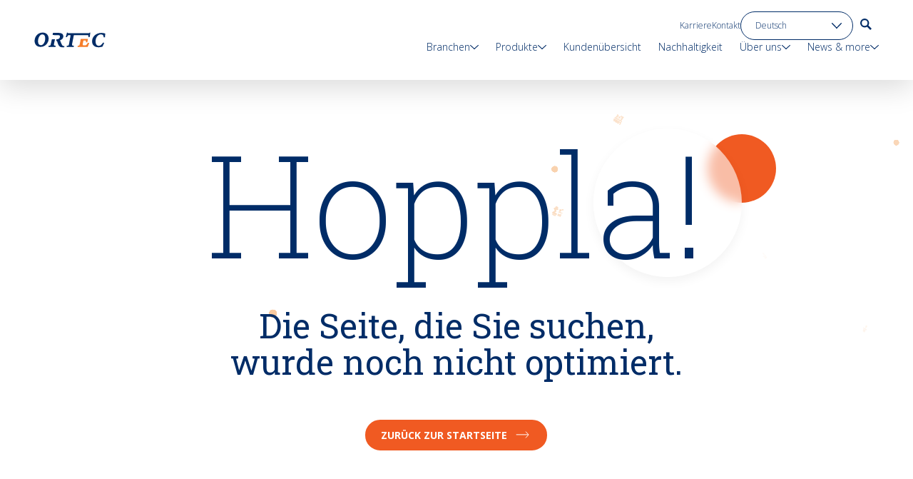

--- FILE ---
content_type: text/html; charset=utf-8
request_url: https://ortec.com/de-de/news/insights/ortec-field-services-die-optimierung-des-aussendienstes
body_size: 44483
content:
<!DOCTYPE html><html lang="de-de" class="scroll-smooth"><head><meta charSet="utf-8"/><meta name="viewport" content="width=device-width, initial-scale=1"/><link rel="stylesheet" href="/_next/static/css/d6067a2eaba163ba.css" data-precedence="next"/><link rel="stylesheet" href="/_next/static/css/ff6b339f8fd4489e.css" data-precedence="next"/><link rel="preload" as="script" fetchPriority="low" href="/_next/static/chunks/webpack-ea981f8aefbbfbdd.js"/><script src="/_next/static/chunks/52774a7f-62f77e4732bd7d06.js" async=""></script><script src="/_next/static/chunks/fd9d1056-e671a79d17e77a89.js" async=""></script><script src="/_next/static/chunks/2071-7b01478ce74fa863.js" async=""></script><script src="/_next/static/chunks/main-app-677e8788d0a2c6ab.js" async=""></script><script src="/_next/static/chunks/5738-1f4e1e8dc6e435c1.js" async=""></script><script src="/_next/static/chunks/app/global-error-490f012171f326bf.js" async=""></script><script src="/_next/static/chunks/b536a0f1-c83a61f9099938c5.js" async=""></script><script src="/_next/static/chunks/1085-191ce606ae676ded.js" async=""></script><script src="/_next/static/chunks/8072-1395dc8fe4f2a6d0.js" async=""></script><script src="/_next/static/chunks/6401-d65ed820d4580518.js" async=""></script><script src="/_next/static/chunks/7527-edfaafeaed2dad53.js" async=""></script><script src="/_next/static/chunks/8825-b5593ad91a04d18d.js" async=""></script><script src="/_next/static/chunks/4299-ad1b493463d0036c.js" async=""></script><script src="/_next/static/chunks/app/%5Blang%5D/layout-8557946f2275a103.js" async=""></script><script src="/_next/static/chunks/8283-714da97a3be0939b.js" async=""></script><script src="/_next/static/chunks/2861-f38866e276e02b39.js" async=""></script><script src="/_next/static/chunks/app/%5Blang%5D/(found_pages)/%5Bflexible%5D/%5Bflexible_detail%5D/%5Bpartner%5D/page-908c8f10cf104053.js" async=""></script><script src="/_next/static/chunks/app/%5Blang%5D/error-7acb4df77dd0a2ca.js" async=""></script><link rel="preload" href="https://www.googletagmanager.com/gtm.js?id=GTM-TQHLXXW" as="script"/><title>ORTEC | We combine data &amp; mathematics to create value for organizations and society.</title><meta name="description" content="We combine data &amp; mathematics to create value for organizations and society."/><link rel="canonical" href="https://ortec.com/de-de/news/insights/ortec-field-services-die-optimierung-des-aussendienstes"/><meta property="og:title" content="ORTEC | We combine data &amp; mathematics to create value for organizations and society."/><meta property="og:description" content="We combine data &amp; mathematics to create value for organizations and society."/><meta property="og:url" content="https://ortec.com/de-de/news/insights/ortec-field-services-die-optimierung-des-aussendienstes"/><meta property="og:site_name" content="ORTEC"/><meta property="og:locale" content="EN"/><meta property="og:image" content="https://ortec.com/images/opengraph-image.png"/><meta property="og:image:width" content="1200"/><meta property="og:image:height" content="630"/><meta property="og:type" content="website"/><meta name="twitter:card" content="summary_large_image"/><meta name="twitter:title" content="ORTEC | We combine data &amp; mathematics to create value for organizations and society."/><meta name="twitter:description" content="We combine data &amp; mathematics to create value for organizations and society."/><meta name="twitter:image" content="https://ortec.com/images/opengraph-image.png"/><meta name="twitter:image:width" content="1200"/><meta name="twitter:image:height" content="630"/><link rel="icon" href="/favicon.ico" type="image/x-icon" sizes="48x48"/><meta name="next-size-adjust"/><meta name="robots" content="noindex"/><script src="/_next/static/chunks/polyfills-42372ed130431b0a.js" noModule=""></script></head><body class="flex min-h-screen flex-col __className_87088b __variable_63e908"><canvas class="fixed left-0 top-0 z-0 h-full w-full"></canvas><!--$--><nav class="relative z-30"><div data-focus-guard="true" tabindex="-1" style="width:1px;height:0px;padding:0;overflow:hidden;position:fixed;top:1px;left:1px"></div><div data-focus-lock-disabled="disabled" class="navigation:hidden block"><nav class="fixed left-0 top-0 z-50 w-full lg:hidden"><div class=" bg-white/80 shadow-lg backdrop-blur-lg"><div class="grid grid-cols-4 px-padding max-w-screen-xl mx-auto gap-x-5 md:grid-cols-8 lg:gap-x-12 lg:grid-cols-12"><div class="col-span-full grid grid-cols-4"><div class="col-span-3 flex items-center"><a aria-label="go to home page" href="/de-de"><svg width="100" height="22" viewBox="0 0 100 22"><path data-unit="o" d="M11.9,0.6c-3,0-5.8,1.1-7.9,3.2C1.8,6,0.5,9.1,0.5,12.3c0,5.1,3.3,8.4,8.3,8.4c3,0,5.8-1.1,7.9-3.2c2.2-2.2,3.5-5.3,3.5-8.4C20.2,4.1,16.8,0.6,11.9,0.6z M8.2,4.6c1-0.9,2-1.4,3.2-1.4c2.7,0,4,1.9,4,5.8c0,3.1-1.1,6.1-2.9,7.9c-0.9,0.9-2,1.4-3.2,1.4c-2.6,0-4-2-4-5.6C5.3,9.4,6.5,6.3,8.2,4.6z" fill="#002c67"></path><path data-unit="r" d="M27.7,16.7c0-0.2,0.1-0.5,0.1-0.8l1.3-5.8h-0.4h-4l-1.3,5.8c-0.6,2.9-0.6,2.9-2.8,3.1h-0.4l-0.3,1.7h9.9l0.3-1.7h-0.4C27.6,18.8,27.3,18.8,27.7,16.7z" fill="#002c67"></path><path data-unit="r" d="M41.7,19.7c-1.1-0.1-2.2-1-2.6-1.6c-0.4-0.6-1-1.7-1.6-3.2c-0.5-1.1-1-2.6-1.3-3.5c2.4-0.8,4.2-2.5,4.5-4.6c0-0.3,0.1-0.5,0.1-0.8c0-3.2-2.3-4.9-6.7-4.9h-7.4h-0.4L26.1,2l-0.3,2.1l7.1,0.1c2,0.1,3.2,0.3,3.2,1.8c0,1.7-1,3.3-2.4,3.7c0,0-0.9,0.3-1.7,0.3h-0.8l-0.3,2.5h0.4c0.6,0,0.8,0.1,1,0.9l0.2,0.7c0.4,1.3,0.9,2.7,1.4,3.7c1,2,2.3,3.4,5.5,3.5h2.7l0.1-1.7L41.7,19.7z" fill="#002c67"></path><path data-unit="t" d="M78.6,1.1l0.1-0.4h-0.4h-0.7l-0.2,0.2c-0.5,0.5-0.6,0.6-1.1,0.6H48.1c-0.7,0-0.8,0-1-0.5L47,0.7h-1.1L45,4.1l-0.7,2.8h0.4H46l0.1-0.3c0.5-1.1,0.8-1.5,1.1-1.9c0,0,0.1-0.2,0.2-0.2c0.4-0.2,2-0.2,3.6-0.1C50.9,5.1,48.9,16,48.9,16c-0.6,2.9-0.6,2.9-2.8,3h-0.4l-0.3,1.7h9.9l0.3-1.7h-0.4c-2.1-0.1-2.4-0.2-2.1-2.2c0-0.2,0.1-0.5,0.1-0.8c0,0,2.2-11,2.3-11.8c0.8,0,19.5,0,19.6,0s0.2,0.1,0.2,0.1c0.4,0.1,0.7,0.2,0.6,2.3L76,7l1.8-0.2L78,5.6C78.2,3.9,78.4,2.1,78.6,1.1z" fill="#002c67"></path><path data-unit="e" d="M75.2,14.9L75,15.2c-0.6,1.2-1.2,2.1-1.9,2.7l0,0c-0.3,0.3-1.1,0.7-2.9,0.7c-1.2,0-1.8-0.1-2-0.4s-0.2-0.7-0.1-1.7c0-0.1,0-0.1,0-0.2c0,0,0.6-3.3,0.9-4.5c0.5,0,1.6,0,1.6,0c2.1,0,2.1,0,2,2v0.4h1.8l0.9-4.6h-0.4h-9.7L64,16c-0.6,2.9-0.7,2.9-2.5,3h-0.4l-0.4,1.7H75l0.1-0.3c0.5-1.2,1.7-4.4,1.8-4.8l0.1-0.4L75.2,14.9z" fill="#f67d2a"></path><path data-unit="c" d="M97.8,15l-1.3-0.4l-0.2,0.3c-2,3.1-3.6,4.3-5.8,4.3c-3.7,0-4.5-3.6-4.5-6.7c0-2.9,1-5.5,2.8-7.3c1.3-1.3,3-2,4.8-2c2.5,0,3.6,1.2,3.8,3.9v0.3l1.8-0.1V6.9c0.1-1.4,0.2-3.1,0.3-4.6V2l-0.2-0.1c-0.7-0.2-2.6-0.8-5.2-0.8c-3.7,0-7.2,1.4-9.6,3.7c-2.2,2.2-3.4,5-3.4,8.1c0,5.1,3.4,8.3,8.9,8.3c2.2,0,4-0.5,5-0.7l0.6-0.1l0.1-0.2c0.5-0.8,1-2.1,1.5-3.2l0.9-1.9L97.8,15z" fill="#002c67"></path></svg></a></div><div class="col-span-1 col-end-5 flex justify-end pr-1"><button class="group flex h-14 w-14 flex-col items-end justify-center gap-y-[0.3125rem] hover:cursor-pointer" aria-label="menu"><div class="h-3px w-6 origin-center-left bg-blue transition-transform"></div><div class="h-3px w-6 bg-blue transition-opacity"></div><div class="h-3px w-6 origin-center-left bg-blue transition-transform"></div></button></div></div></div></div></nav><div class="fixed top-16 z-50 hidden h-[calc(100%_-_7.25rem)] w-full bg-white opacity-0 [contain:paint] lg:hidden"><div class="flex h-full flex-col overflow-y-scroll transition-transform"><div class="flex flex-col items-start px-5 pt-6 main-content"><button class="flex w-full items-center justify-between border-b py-6 text-leading text-blue first:pt-0 last:border-none">Branchen<svg width="10.5" height="5.75" viewBox="0 0 10.5 5.75" class="-rotate-90 stroke-blue"><defs><clipPath id="clip-path"><rect width="10.5" height="5.75" fill="none"></rect></clipPath></defs><g clip-path="url(#clip-path)"><line x2="4.75" y2="4.75" transform="translate(0.5 0.5)" fill="none" stroke="inherit" stroke-linecap="round" stroke-width="1"></line><line x1="4.75" y2="4.75" transform="translate(5.25 0.5)" fill="none" stroke="inherit" stroke-linecap="round" stroke-width="1"></line></g></svg></button><button class="flex w-full items-center justify-between border-b py-6 text-leading text-blue first:pt-0 last:border-none">Produkte<svg width="10.5" height="5.75" viewBox="0 0 10.5 5.75" class="-rotate-90 stroke-blue"><defs><clipPath id="clip-path"><rect width="10.5" height="5.75" fill="none"></rect></clipPath></defs><g clip-path="url(#clip-path)"><line x2="4.75" y2="4.75" transform="translate(0.5 0.5)" fill="none" stroke="inherit" stroke-linecap="round" stroke-width="1"></line><line x1="4.75" y2="4.75" transform="translate(5.25 0.5)" fill="none" stroke="inherit" stroke-linecap="round" stroke-width="1"></line></g></svg></button><a class="flex w-full items-center justify-between border-b py-6 text-leading text-blue first:pt-0 last:border-none" href="/de-de/kundenuebersicht">Kundenübersicht</a><a class="flex w-full items-center justify-between border-b py-6 text-leading text-blue first:pt-0 last:border-none" href="/de-de/sustainability">Nachhaltigkeit</a><button class="flex w-full items-center justify-between border-b py-6 text-leading text-blue first:pt-0 last:border-none">Über uns<svg width="10.5" height="5.75" viewBox="0 0 10.5 5.75" class="-rotate-90 stroke-blue"><defs><clipPath id="clip-path"><rect width="10.5" height="5.75" fill="none"></rect></clipPath></defs><g clip-path="url(#clip-path)"><line x2="4.75" y2="4.75" transform="translate(0.5 0.5)" fill="none" stroke="inherit" stroke-linecap="round" stroke-width="1"></line><line x1="4.75" y2="4.75" transform="translate(5.25 0.5)" fill="none" stroke="inherit" stroke-linecap="round" stroke-width="1"></line></g></svg></button><button class="flex w-full items-center justify-between border-b py-6 text-leading text-blue first:pt-0 last:border-none">News &amp; more<svg width="10.5" height="5.75" viewBox="0 0 10.5 5.75" class="-rotate-90 stroke-blue"><defs><clipPath id="clip-path"><rect width="10.5" height="5.75" fill="none"></rect></clipPath></defs><g clip-path="url(#clip-path)"><line x2="4.75" y2="4.75" transform="translate(0.5 0.5)" fill="none" stroke="inherit" stroke-linecap="round" stroke-width="1"></line><line x1="4.75" y2="4.75" transform="translate(5.25 0.5)" fill="none" stroke="inherit" stroke-linecap="round" stroke-width="1"></line></g></svg></button></div><div class="flex flex-col items-start px-5 pt-6 landing-content"><a class="flex w-full items-center justify-between border-b py-6 text-leading text-blue first:pt-0 last:border-none" href="/de-de">Home</a></div><div class="main-content mt-auto flex gap-x-6 px-5 pt-14"><a class="flex gap-x-6 text-eyebrow text-blue" href="/de-de/careers">Karriere</a><a class="flex gap-x-6 text-eyebrow text-blue" href="/de-de/kontakt">Kontakt</a></div><div class="main-content px-5 py-8"><div class="relative w-full md:w-fit"><select aria-label="language toggle" class="relative min-h-10 w-full cursor-pointer appearance-none rounded-full border bg-transparent px-5 pr-10 text-eyebrow leading-normal border-blue text-blue rounded-none"><option value="en" class="text-blue">English (Global)</option><option value="en-us" class="text-blue">English (Americas)</option><option value="nl-nl" class="text-blue">Nederlands</option><option value="de-de" class="text-blue" selected="">Deutsch</option><option value="fr-fr" class="text-blue">Français</option></select><div class="pointer-events-none absolute right-0 top-1/2 flex h-full w-14 -translate-y-1/2 items-center justify-end px-4"><svg width="10.5" height="5.75" viewBox="0 0 10.5 5.75" class="h-auto w-3.5 stroke-blue"><defs><clipPath id="clip-path"><rect width="10.5" height="5.75" fill="none"></rect></clipPath></defs><g clip-path="url(#clip-path)"><line x2="4.75" y2="4.75" transform="translate(0.5 0.5)" fill="none" stroke="inherit" stroke-linecap="round" stroke-width="1"></line><line x1="4.75" y2="4.75" transform="translate(5.25 0.5)" fill="none" stroke="inherit" stroke-linecap="round" stroke-width="1"></line></g></svg></div></div></div></div><div data-focus-guard="true" tabindex="-1" style="width:1px;height:0px;padding:0;overflow:hidden;position:fixed;top:1px;left:1px"></div><div data-focus-lock-disabled="disabled"><div class="fixed left-0 top-0 flex h-full w-full flex-col gap-y-10 overflow-y-auto px-5 py-6 transition-transform translate-x-full"><div class="flex flex-col gap-y-5"><button class="group flex items-center gap-x-3" aria-label="navigate back to main menu"><svg width="10.5" height="5.75" viewBox="0 0 10.5 5.75" class="h-3 w-3 rotate-90 stroke-blue transition-transform group-hover:-translate-x-1"><defs><clipPath id="clip-path"><rect width="10.5" height="5.75" fill="none"></rect></clipPath></defs><g clip-path="url(#clip-path)"><line x2="4.75" y2="4.75" transform="translate(0.5 0.5)" fill="none" stroke="inherit" stroke-linecap="round" stroke-width="1"></line><line x1="4.75" y2="4.75" transform="translate(5.25 0.5)" fill="none" stroke="inherit" stroke-linecap="round" stroke-width="1"></line></g></svg></button></div></div></div><div data-focus-guard="true" tabindex="-1" style="width:1px;height:0px;padding:0;overflow:hidden;position:fixed;top:1px;left:1px"></div></div><button class="fixed left-0 top-0 z-10 hidden h-full w-full bg-black/35 opacity-0" aria-label="Close menu"></button></div><div data-focus-guard="true" tabindex="-1" style="width:1px;height:0px;padding:0;overflow:hidden;position:fixed;top:1px;left:1px"></div><div class="fixed left-0 z-50 hidden w-full lg:block"><div class="header flex flex-col items-center py-4"><div class="grid grid-cols-4 px-padding max-w-screen-xl mx-auto gap-x-5 md:grid-cols-8 lg:gap-x-12 lg:grid-cols-12 relative z-20 col-span-full w-full [contain:paint]"><div class="relative"><a class="landing-transform-overwrite logo absolute left-0 col-span-2 flex items-center transition-all h-20" aria-label="go to home page" href="/de-de"><svg width="100" height="22" viewBox="0 0 100 22"><path data-unit="o" d="M11.9,0.6c-3,0-5.8,1.1-7.9,3.2C1.8,6,0.5,9.1,0.5,12.3c0,5.1,3.3,8.4,8.3,8.4c3,0,5.8-1.1,7.9-3.2c2.2-2.2,3.5-5.3,3.5-8.4C20.2,4.1,16.8,0.6,11.9,0.6z M8.2,4.6c1-0.9,2-1.4,3.2-1.4c2.7,0,4,1.9,4,5.8c0,3.1-1.1,6.1-2.9,7.9c-0.9,0.9-2,1.4-3.2,1.4c-2.6,0-4-2-4-5.6C5.3,9.4,6.5,6.3,8.2,4.6z" fill="#002c67"></path><path data-unit="r" d="M27.7,16.7c0-0.2,0.1-0.5,0.1-0.8l1.3-5.8h-0.4h-4l-1.3,5.8c-0.6,2.9-0.6,2.9-2.8,3.1h-0.4l-0.3,1.7h9.9l0.3-1.7h-0.4C27.6,18.8,27.3,18.8,27.7,16.7z" fill="#002c67"></path><path data-unit="r" d="M41.7,19.7c-1.1-0.1-2.2-1-2.6-1.6c-0.4-0.6-1-1.7-1.6-3.2c-0.5-1.1-1-2.6-1.3-3.5c2.4-0.8,4.2-2.5,4.5-4.6c0-0.3,0.1-0.5,0.1-0.8c0-3.2-2.3-4.9-6.7-4.9h-7.4h-0.4L26.1,2l-0.3,2.1l7.1,0.1c2,0.1,3.2,0.3,3.2,1.8c0,1.7-1,3.3-2.4,3.7c0,0-0.9,0.3-1.7,0.3h-0.8l-0.3,2.5h0.4c0.6,0,0.8,0.1,1,0.9l0.2,0.7c0.4,1.3,0.9,2.7,1.4,3.7c1,2,2.3,3.4,5.5,3.5h2.7l0.1-1.7L41.7,19.7z" fill="#002c67"></path><path data-unit="t" d="M78.6,1.1l0.1-0.4h-0.4h-0.7l-0.2,0.2c-0.5,0.5-0.6,0.6-1.1,0.6H48.1c-0.7,0-0.8,0-1-0.5L47,0.7h-1.1L45,4.1l-0.7,2.8h0.4H46l0.1-0.3c0.5-1.1,0.8-1.5,1.1-1.9c0,0,0.1-0.2,0.2-0.2c0.4-0.2,2-0.2,3.6-0.1C50.9,5.1,48.9,16,48.9,16c-0.6,2.9-0.6,2.9-2.8,3h-0.4l-0.3,1.7h9.9l0.3-1.7h-0.4c-2.1-0.1-2.4-0.2-2.1-2.2c0-0.2,0.1-0.5,0.1-0.8c0,0,2.2-11,2.3-11.8c0.8,0,19.5,0,19.6,0s0.2,0.1,0.2,0.1c0.4,0.1,0.7,0.2,0.6,2.3L76,7l1.8-0.2L78,5.6C78.2,3.9,78.4,2.1,78.6,1.1z" fill="#002c67"></path><path data-unit="e" d="M75.2,14.9L75,15.2c-0.6,1.2-1.2,2.1-1.9,2.7l0,0c-0.3,0.3-1.1,0.7-2.9,0.7c-1.2,0-1.8-0.1-2-0.4s-0.2-0.7-0.1-1.7c0-0.1,0-0.1,0-0.2c0,0,0.6-3.3,0.9-4.5c0.5,0,1.6,0,1.6,0c2.1,0,2.1,0,2,2v0.4h1.8l0.9-4.6h-0.4h-9.7L64,16c-0.6,2.9-0.7,2.9-2.5,3h-0.4l-0.4,1.7H75l0.1-0.3c0.5-1.2,1.7-4.4,1.8-4.8l0.1-0.4L75.2,14.9z" fill="#f67d2a"></path><path data-unit="c" d="M97.8,15l-1.3-0.4l-0.2,0.3c-2,3.1-3.6,4.3-5.8,4.3c-3.7,0-4.5-3.6-4.5-6.7c0-2.9,1-5.5,2.8-7.3c1.3-1.3,3-2,4.8-2c2.5,0,3.6,1.2,3.8,3.9v0.3l1.8-0.1V6.9c0.1-1.4,0.2-3.1,0.3-4.6V2l-0.2-0.1c-0.7-0.2-2.6-0.8-5.2-0.8c-3.7,0-7.2,1.4-9.6,3.7c-2.2,2.2-3.4,5-3.4,8.1c0,5.1,3.4,8.3,8.9,8.3c2.2,0,4-0.5,5-0.7l0.6-0.1l0.1-0.2c0.5-0.8,1-2.1,1.5-3.2l0.9-1.9L97.8,15z" fill="#002c67"></path></svg></a></div><div class="landing-transform-overwrite col-span-12 col-end-13 flex flex-col items-end justify-center gap-y-3 transition-all"><div class="main-content gap-x-2.5 transition-opacity lg:gap-x-2.5 xl:gap-x-3.5"><a class="group relative my-auto flex h-fit items-center gap-x-1.5 py-1 text-eyebrow text-blue lg:text-xs xl:text-eyebrow" href="/de-de/careers">Karriere<div class="absolute bottom-0 left-0 h-px w-full origin-left scale-x-0 bg-blue transition-transform group-hover:scale-x-100"></div></a><a class="group relative my-auto flex h-fit items-center gap-x-1.5 py-1 text-eyebrow text-blue lg:text-xs xl:text-eyebrow" href="/de-de/kontakt">Kontakt<div class="absolute bottom-0 left-0 h-px w-full origin-left scale-x-0 bg-blue transition-transform group-hover:scale-x-100"></div></a><div class="relative w-full md:w-fit"><select aria-label="language toggle" class="relative min-h-10 w-full cursor-pointer appearance-none rounded-full border bg-transparent px-5 pr-10 text-eyebrow leading-normal border-blue text-blue lg:text-xs"><option value="en" class="text-blue">English (Global)</option><option value="en-us" class="text-blue">English (Americas)</option><option value="nl-nl" class="text-blue">Nederlands</option><option value="de-de" class="text-blue" selected="">Deutsch</option><option value="fr-fr" class="text-blue">Français</option></select><div class="pointer-events-none absolute right-0 top-1/2 flex h-full w-14 -translate-y-1/2 items-center justify-end px-4"><svg width="10.5" height="5.75" viewBox="0 0 10.5 5.75" class="h-auto w-3.5 stroke-blue"><defs><clipPath id="clip-path"><rect width="10.5" height="5.75" fill="none"></rect></clipPath></defs><g clip-path="url(#clip-path)"><line x2="4.75" y2="4.75" transform="translate(0.5 0.5)" fill="none" stroke="inherit" stroke-linecap="round" stroke-width="1"></line><line x1="4.75" y2="4.75" transform="translate(5.25 0.5)" fill="none" stroke="inherit" stroke-linecap="round" stroke-width="1"></line></g></svg></div></div><a aria-label="go to search page" class="group flex h-9 w-9 items-center justify-center transition-colors hover:bg-blue focus:bg-blue lg:text-xs xl:text-eyebrow" href="/de-de/suche"><svg width="16" height="16" viewBox="0 0 16 16"><path d="M16,14.228,11.436,9.664a6.167,6.167,0,0,0,1.02-3.436,6.228,6.228,0,1,0-6.228,6.228,6.167,6.167,0,0,0,3.436-1.02L14.228,16Zm-13.8-8a4.027,4.027,0,1,1,4.027,4.027A4.021,4.021,0,0,1,2.2,6.228" fill="currentColor" class="transition-colors text-blue group-hover:text-white group-focus:text-white lg:text-xs xl:text-eyebrow"></path></svg></a></div><div class="flex w-full flex-col items-end"><div class="flex max-w-[90%] justify-end text-blue lg:text-sm navigation:text-paragraph main-content"><a class="group px-3 text-blue first:pl-0 last:pr-0" href="/de-de/branchen"><div class="group/header px-2 first:pl-0 last:pr-0 navigation:px-3" tabindex="0"><div class="relative flex items-center gap-x-2">Branchen<svg width="10.5" height="5.75" viewBox="0 0 10.5 5.75" class="h-auto w-3 stroke-blue transition-transform"><defs><clipPath id="clip-path"><rect width="10.5" height="5.75" fill="none"></rect></clipPath></defs><g clip-path="url(#clip-path)"><line x2="4.75" y2="4.75" transform="translate(0.5 0.5)" fill="none" stroke="inherit" stroke-linecap="round" stroke-width="1"></line><line x1="4.75" y2="4.75" transform="translate(5.25 0.5)" fill="none" stroke="inherit" stroke-linecap="round" stroke-width="1"></line></g></svg><div class="absolute bottom-0 left-0 h-px w-full origin-left scale-x-0 bg-blue transition-transform group-focus-within/header:scale-x-100 group-hover/header:scale-x-100"></div></div></div></a><a class="group px-3 text-blue first:pl-0 last:pr-0" href="/de-de/logistik-software-produkte"><div class="group/header px-2 first:pl-0 last:pr-0 navigation:px-3" tabindex="0"><div class="relative flex items-center gap-x-2">Produkte<svg width="10.5" height="5.75" viewBox="0 0 10.5 5.75" class="h-auto w-3 stroke-blue transition-transform"><defs><clipPath id="clip-path"><rect width="10.5" height="5.75" fill="none"></rect></clipPath></defs><g clip-path="url(#clip-path)"><line x2="4.75" y2="4.75" transform="translate(0.5 0.5)" fill="none" stroke="inherit" stroke-linecap="round" stroke-width="1"></line><line x1="4.75" y2="4.75" transform="translate(5.25 0.5)" fill="none" stroke="inherit" stroke-linecap="round" stroke-width="1"></line></g></svg><div class="absolute bottom-0 left-0 h-px w-full origin-left scale-x-0 bg-blue transition-transform group-focus-within/header:scale-x-100 group-hover/header:scale-x-100"></div></div></div></a><a class="group px-3 text-blue first:pl-0 last:pr-0" href="/de-de/kundenuebersicht"><div class="relative">Kundenübersicht<div class="absolute bottom-0 left-0 h-px w-full origin-left scale-x-0 bg-blue transition-transform group-hover:scale-x-100"></div></div></a><a class="group px-3 text-blue first:pl-0 last:pr-0" href="/de-de/sustainability"><div class="relative">Nachhaltigkeit<div class="absolute bottom-0 left-0 h-px w-full origin-left scale-x-0 bg-blue transition-transform group-hover:scale-x-100"></div></div></a><a class="group px-3 text-blue first:pl-0 last:pr-0" href="/de-de/ueber-uns-logistik-software-anbieter"><div class="group/header px-2 first:pl-0 last:pr-0 navigation:px-3" tabindex="0"><div class="relative flex items-center gap-x-2">Über uns<svg width="10.5" height="5.75" viewBox="0 0 10.5 5.75" class="h-auto w-3 stroke-blue transition-transform"><defs><clipPath id="clip-path"><rect width="10.5" height="5.75" fill="none"></rect></clipPath></defs><g clip-path="url(#clip-path)"><line x2="4.75" y2="4.75" transform="translate(0.5 0.5)" fill="none" stroke="inherit" stroke-linecap="round" stroke-width="1"></line><line x1="4.75" y2="4.75" transform="translate(5.25 0.5)" fill="none" stroke="inherit" stroke-linecap="round" stroke-width="1"></line></g></svg><div class="absolute bottom-0 left-0 h-px w-full origin-left scale-x-0 bg-blue transition-transform group-focus-within/header:scale-x-100 group-hover/header:scale-x-100"></div></div></div></a><a class="group px-3 text-blue first:pl-0 last:pr-0" href="/de-de/news-more"><div class="group/header px-2 first:pl-0 last:pr-0 navigation:px-3" tabindex="0"><div class="relative flex items-center gap-x-2">News &amp; more<svg width="10.5" height="5.75" viewBox="0 0 10.5 5.75" class="h-auto w-3 stroke-blue transition-transform"><defs><clipPath id="clip-path"><rect width="10.5" height="5.75" fill="none"></rect></clipPath></defs><g clip-path="url(#clip-path)"><line x2="4.75" y2="4.75" transform="translate(0.5 0.5)" fill="none" stroke="inherit" stroke-linecap="round" stroke-width="1"></line><line x1="4.75" y2="4.75" transform="translate(5.25 0.5)" fill="none" stroke="inherit" stroke-linecap="round" stroke-width="1"></line></g></svg><div class="absolute bottom-0 left-0 h-px w-full origin-left scale-x-0 bg-blue transition-transform group-focus-within/header:scale-x-100 group-hover/header:scale-x-100"></div></div></div></a></div><div class="flex max-w-[90%] justify-end text-blue lg:text-sm navigation:text-paragraph landing-content"><a class="group px-3 text-blue first:pl-0 last:pr-0" href="/de-de"><div class="relative">Home<div class="absolute bottom-0 left-0 h-px w-full origin-left scale-x-0 bg-blue transition-transform group-hover:scale-x-100"></div></div></a></div><div data-focus-guard="true" tabindex="-1" style="width:1px;height:0px;padding:0;overflow:hidden;position:fixed;top:1px;left:1px"></div><div data-focus-lock-disabled="disabled" class="w-full"><div class="relative z-30 my-auto w-full transition-all opacity-0"><div class="col-span-full"></div></div></div><div data-focus-guard="true" tabindex="-1" style="width:1px;height:0px;padding:0;overflow:hidden;position:fixed;top:1px;left:1px"></div></div></div></div><div class="white-background absolute left-0 top-0 z-10 min-h-16 w-full bg-white/80 shadow-lg backdrop-blur-lg transition-all h-28"></div></div></div></nav><!--/$--><!--$--><!--$--><!--$--><!--$--><!--$!--><template data-dgst="NEXT_NOT_FOUND"></template><div class="min-h-screen"></div><!--/$--><!--/$--><!--/$--><!--/$--><!--/$--><!--$--><footer class="relative z-20 mt-auto bg-blue pb-10 pt-20 text-white lg:py-20"><div class="grid grid-cols-4 px-padding max-w-screen-xl mx-auto gap-x-5 md:grid-cols-8 lg:gap-x-12 lg:grid-cols-12"><div class="col-span-full"><div class="landing-content grid grid-cols-10 gap-padding"><div class="col-span-full"><a aria-label="go to home page" href="/de-de"><svg width="153.044" height="32" viewBox="0 0 153.044 32" class="w-full max-w-40"><path d="M17.623,0A17.051,17.051,0,0,0,5.411,4.947,18.729,18.729,0,0,0,0,18.087c0,7.884,5.1,12.986,12.831,12.986a17.051,17.051,0,0,0,12.213-4.947A18.641,18.641,0,0,0,30.454,13.14C30.454,5.411,25.2,0,17.623,0M11.9,6.184A7.2,7.2,0,0,1,16.85,4.019c4.174,0,6.184,2.937,6.184,8.966,0,4.792-1.7,9.43-4.483,12.213A6.926,6.926,0,0,1,13.6,27.362c-4.019,0-6.184-3.092-6.184-8.657,0-5.1,1.855-9.894,4.483-12.522" fill="#fff"></path><path d="M31.458,19.7c0-.309.155-.773.155-1.237L33.622,9.5h-6.8l-2.01,8.966c-.928,4.483-.928,4.483-4.329,4.792h-.618L19.4,25.886H34.7l.464-2.628H34.55c-3.246-.309-3.71-.309-3.092-3.556" transform="translate(10.59 5.186)" fill="#fff"></path><path d="M49.88,29.254A6.25,6.25,0,0,1,45.86,26.78a28.529,28.529,0,0,1-2.473-4.947c-.773-1.7-1.546-4.019-2.01-5.411,3.71-1.237,6.493-3.865,6.957-7.111,0-.464.155-.773.155-1.237C48.488,3.128,44.933.5,38.131.5H26.073l-.309,1.391L25.3,5.138l10.976.155c3.092.155,4.947.464,4.947,2.783,0,2.628-1.546,5.1-3.71,5.72a9.8,9.8,0,0,1-2.628.464H33.648l-.464,3.865H33.8c.928,0,1.237.155,1.546,1.391l.309,1.082a40.355,40.355,0,0,0,2.164,5.72c1.546,3.092,3.556,5.256,8.5,5.411H50.5l.155-2.628Z" transform="translate(13.811 0.273)" fill="#fff"></path><path d="M96.824.718,96.979.1h-1.7l-.309.309c-.773.773-.928.928-1.7.928H49.674c-1.082,0-1.237,0-1.546-.773L47.974.1h-1.7L44.882,5.356,43.8,9.685h2.628l.155-.464a13.226,13.226,0,0,1,1.7-2.937s.155-.309.309-.309c.618-.309,3.092-.309,5.565-.155C54,6.9,50.911,23.752,50.911,23.752c-.928,4.483-.928,4.483-4.329,4.638h-.618L45.5,31.018H60.8l.464-2.628H60.65c-3.246-.155-3.71-.309-3.246-3.4,0-.309.155-.773.155-1.237,0,0,3.4-17,3.556-18.242h30.3a.54.54,0,0,1,.309.155c.618.155,1.082.309.928,3.556l.155.618,2.783-.309L95.9,7.675c.309-2.628.618-5.411.928-6.957" transform="translate(23.91 0.055)" fill="#fff"></path><path d="M82.615,17.193l-.309.464a13.15,13.15,0,0,1-2.937,4.174c-.464.464-1.7,1.082-4.483,1.082-1.855,0-2.783-.155-3.092-.618s-.309-1.082-.155-2.628v-.309s.928-5.1,1.391-6.957H75.5c3.246,0,3.246,0,3.092,3.092v.618h2.783L82.77,9H67.157L65.3,18.894c-.928,4.483-1.082,4.483-3.865,4.638h-.618L60.2,26.159H82.306l.155-.464c.773-1.855,2.628-6.8,2.783-7.42l.155-.618Z" transform="translate(32.863 4.913)" fill="#fff"></path><path d="M106.416,21.988l-2.01-.618-.309.464c-3.092,4.792-5.565,6.647-8.966,6.647-5.72,0-6.957-5.565-6.957-10.357A15.767,15.767,0,0,1,92.5,6.838a10.411,10.411,0,0,1,7.42-3.092c3.865,0,5.565,1.855,5.874,6.029v.464l2.783-.155V9.466c.155-2.164.309-4.792.464-7.111V1.891l-.309-.155A27.442,27.442,0,0,0,100.7.5,21.611,21.611,0,0,0,85.856,6.22,17.419,17.419,0,0,0,80.6,18.742c0,7.884,5.256,12.831,13.758,12.831a35.081,35.081,0,0,0,7.729-1.082l.928-.155.155-.309a50.414,50.414,0,0,0,2.319-4.947l1.391-2.937Z" transform="translate(44 0.273)" fill="#fff"></path></svg></a></div><div class="richText flex flex-col col-span-full lg:col-span-8"><p>About Ortec</p><p>ORTEC is one of the world’s leaders in optimization software and analytics solutions. We make your business more efficient, more predictable and more effective. Turning complex challenges into easy-to-use solutions. We serve clients in almost every industry. And with offices strategically located across the continents, we can deliver solutions on a global scale. Always underpinned by local know-how and service.</p></div><div class="col-span-2"><div class="col-span-2 flex-col gap-y-3 flex"><b>Bleiben Sie verbunden</b><div class="flex items-center gap-x-3"><a aria-label="Linkedin" target="_blank" href="https://de.linkedin.com/company/ortec-supply-chain-planning-europe"><svg width="24" height="23.995" viewBox="0 0 24 23.995" class="fill-white" aria-hidden="true" focusable="true"><path d="M22.223,0H1.773A1.752,1.752,0,0,0,0,1.728V22.264A1.753,1.753,0,0,0,1.773,24h20.45A1.757,1.757,0,0,0,24,22.264V1.728A1.755,1.755,0,0,0,22.223,0M7.119,20.45H3.56V9h3.56ZM5.34,7.43A2.064,2.064,0,1,1,7.4,5.367,2.064,2.064,0,0,1,5.34,7.43M20.45,20.45H16.9V14.88c0-1.329-.024-3.036-1.848-3.036-1.853,0-2.135,1.447-2.135,2.94V20.45H9.352V9h3.415v1.564h.047A3.738,3.738,0,0,1,16.18,8.711c3.6,0,4.27,2.372,4.27,5.455Z" fill="inherit"></path></svg></a><a aria-label="Youtube" target="_blank" href="https://www.youtube.com/channel/UCicHr_UE2oBWSJtDyyjnfNg"><svg width="24" height="18.025" viewBox="0 0 24 18.025"><path d="M23.849,3.967A3.656,3.656,0,0,0,20.385.151Q16.469,0,12.4,0h-.8Q7.531,0,3.615.151A3.656,3.656,0,0,0,.151,3.967C.05,5.623,0,7.331,0,8.987s.05,3.364.151,5.021a3.656,3.656,0,0,0,3.464,3.816c2.762.151,5.573.2,8.385.2,2.862,0,5.674-.05,8.385-.2a3.656,3.656,0,0,0,3.464-3.816c.1-1.657.151-3.364.151-5.021s-.05-3.314-.151-5.021M9.64,13.657V4.418l6.828,4.619Z" fill="#fff"></path></svg></a><a aria-label="Facebook" target="_blank" href="https://www.facebook.com/ortec.germany/"><svg width="24" height="23.995" viewBox="0 0 50 50" class="fill-white" aria-hidden="true" focusable="true"><path d="M46.8,0.5H3.2c-1.5,0-2.7,1.2-2.7,2.7v43.6c0,1.5,1.2,2.7,2.7,2.7h23.5V30.6h-6.4v-7.4h6.4v-5.5c0-6.3,3.9-9.8,9.5-9.8c2.7,0,5,0.2,5.7,0.3v6.6H38c-3.1,0-3.7,1.5-3.7,3.6v4.7h7.3l-1,7.4h-6.4v18.9h12.5c1.5,0,2.7-1.2,2.7-2.7V3.2C49.5,1.7,48.3,0.5,46.8,0.5z" fill="inherit"></path></svg></a><a aria-label="Xing" target="_blank" href="https://www.xing.com/pages/ortec"><svg width="24" height="23.995" viewBox="0 0 472 472" class="fill-white"><path d="M159 106c-5-9-12-13-19-13H72c-5 0-8 1-10 4s-2 7 1 11l46 80-73 128v10c2 3 5 5 9 5h69c7 0 13-4 18-13l73-130-46-82zM436 15c2-4 2-8 0-11s-5-4-9-4h-69c-7 0-14 4-18 13L188 282l97 177c4 9 11 13 19 13h68c4 0 7-1 9-4s2-7 0-11l-96-175L436 15z" fill="inherit"></path></svg></a></div></div></div><div class="col-span-full flex items-center gap-x-2 text-caption">© <!-- -->2026<!-- --> ORTEC<span>|</span><a href="/de-de/privacy-statement">Privacy statement</a><span>|</span><a href="/de-de/legal">Legal</a><span>|</span><a href="/en/responsible-disclosure">Responsible Disclosure</a></div></div><div class="main-content flex flex-col gap-y-10"><div class="grid grid-cols-10 gap-padding"><div class="col-span-full lg:col-span-2"><a aria-label="go to home page" href="/de-de"><svg width="153.044" height="32" viewBox="0 0 153.044 32" class="mx-auto w-full max-w-40 lg:ml-0"><path d="M17.623,0A17.051,17.051,0,0,0,5.411,4.947,18.729,18.729,0,0,0,0,18.087c0,7.884,5.1,12.986,12.831,12.986a17.051,17.051,0,0,0,12.213-4.947A18.641,18.641,0,0,0,30.454,13.14C30.454,5.411,25.2,0,17.623,0M11.9,6.184A7.2,7.2,0,0,1,16.85,4.019c4.174,0,6.184,2.937,6.184,8.966,0,4.792-1.7,9.43-4.483,12.213A6.926,6.926,0,0,1,13.6,27.362c-4.019,0-6.184-3.092-6.184-8.657,0-5.1,1.855-9.894,4.483-12.522" fill="#fff"></path><path d="M31.458,19.7c0-.309.155-.773.155-1.237L33.622,9.5h-6.8l-2.01,8.966c-.928,4.483-.928,4.483-4.329,4.792h-.618L19.4,25.886H34.7l.464-2.628H34.55c-3.246-.309-3.71-.309-3.092-3.556" transform="translate(10.59 5.186)" fill="#fff"></path><path d="M49.88,29.254A6.25,6.25,0,0,1,45.86,26.78a28.529,28.529,0,0,1-2.473-4.947c-.773-1.7-1.546-4.019-2.01-5.411,3.71-1.237,6.493-3.865,6.957-7.111,0-.464.155-.773.155-1.237C48.488,3.128,44.933.5,38.131.5H26.073l-.309,1.391L25.3,5.138l10.976.155c3.092.155,4.947.464,4.947,2.783,0,2.628-1.546,5.1-3.71,5.72a9.8,9.8,0,0,1-2.628.464H33.648l-.464,3.865H33.8c.928,0,1.237.155,1.546,1.391l.309,1.082a40.355,40.355,0,0,0,2.164,5.72c1.546,3.092,3.556,5.256,8.5,5.411H50.5l.155-2.628Z" transform="translate(13.811 0.273)" fill="#fff"></path><path d="M96.824.718,96.979.1h-1.7l-.309.309c-.773.773-.928.928-1.7.928H49.674c-1.082,0-1.237,0-1.546-.773L47.974.1h-1.7L44.882,5.356,43.8,9.685h2.628l.155-.464a13.226,13.226,0,0,1,1.7-2.937s.155-.309.309-.309c.618-.309,3.092-.309,5.565-.155C54,6.9,50.911,23.752,50.911,23.752c-.928,4.483-.928,4.483-4.329,4.638h-.618L45.5,31.018H60.8l.464-2.628H60.65c-3.246-.155-3.71-.309-3.246-3.4,0-.309.155-.773.155-1.237,0,0,3.4-17,3.556-18.242h30.3a.54.54,0,0,1,.309.155c.618.155,1.082.309.928,3.556l.155.618,2.783-.309L95.9,7.675c.309-2.628.618-5.411.928-6.957" transform="translate(23.91 0.055)" fill="#fff"></path><path d="M82.615,17.193l-.309.464a13.15,13.15,0,0,1-2.937,4.174c-.464.464-1.7,1.082-4.483,1.082-1.855,0-2.783-.155-3.092-.618s-.309-1.082-.155-2.628v-.309s.928-5.1,1.391-6.957H75.5c3.246,0,3.246,0,3.092,3.092v.618h2.783L82.77,9H67.157L65.3,18.894c-.928,4.483-1.082,4.483-3.865,4.638h-.618L60.2,26.159H82.306l.155-.464c.773-1.855,2.628-6.8,2.783-7.42l.155-.618Z" transform="translate(32.863 4.913)" fill="#fff"></path><path d="M106.416,21.988l-2.01-.618-.309.464c-3.092,4.792-5.565,6.647-8.966,6.647-5.72,0-6.957-5.565-6.957-10.357A15.767,15.767,0,0,1,92.5,6.838a10.411,10.411,0,0,1,7.42-3.092c3.865,0,5.565,1.855,5.874,6.029v.464l2.783-.155V9.466c.155-2.164.309-4.792.464-7.111V1.891l-.309-.155A27.442,27.442,0,0,0,100.7.5,21.611,21.611,0,0,0,85.856,6.22,17.419,17.419,0,0,0,80.6,18.742c0,7.884,5.256,12.831,13.758,12.831a35.081,35.081,0,0,0,7.729-1.082l.928-.155.155-.309a50.414,50.414,0,0,0,2.319-4.947l1.391-2.937Z" transform="translate(44 0.273)" fill="#fff"></path></svg></a></div><div class="col-span-full grid grid-cols-6 gap-x-padding lg:col-span-6"><div class="col-span-full border-b border-b-white/10 lg:col-span-2 lg:border-none"><div class="grid auto-rows-fr transition-all lg:gap-y-6 grid-rows-[min-content_0fr]"><div class="flex justify-between gap-x-8 lg:justify-start"><a class="w-full py-5 lg:w-fit lg:py-0" href="/de-de/branchen">Branchen</a><button aria-label="Open sub links"><svg width="10.5" height="5.75" viewBox="0 0 10.5 5.75" class="stroke-white transition-transform"><defs><clipPath id="clip-path"><rect width="10.5" height="5.75" fill="none"></rect></clipPath></defs><g clip-path="url(#clip-path)"><line x2="4.75" y2="4.75" transform="translate(0.5 0.5)" fill="none" stroke="inherit" stroke-linecap="round" stroke-width="1"></line><line x1="4.75" y2="4.75" transform="translate(5.25 0.5)" fill="none" stroke="inherit" stroke-linecap="round" stroke-width="1"></line></g></svg></button></div><div class="flex flex-col gap-y-1 overflow-hidden transition-all"><a target="" class="opacity-75" href="/de-de/branchen/gesundheit">Gesundheit</a><a target="" class="opacity-75" href="/de-de/branchen/produktion">Produktion</a><a target="" class="opacity-75" href="/de-de/branchen/einzel-und-grosshandel">Einzel- und Großhandel</a><a target="" class="opacity-75" href="/de-de/branchen/professionelle-und-technische-dienstleistungen">Professionelle und technische Dienstleistungen</a><a target="" class="opacity-75" href="/de-de/branchen/transport-und-lagerung">Transport und Lagerung</a></div></div></div><div class="col-span-full border-b border-b-white/10 lg:col-span-2 lg:border-none"><div class="grid auto-rows-fr transition-all lg:gap-y-6 grid-rows-[min-content_0fr]"><div class="flex justify-between gap-x-8 lg:justify-start"><a class="w-full py-5 lg:w-fit lg:py-0" href="/de-de/logistik-software-produkte">Produkte</a><button aria-label="Open sub links"><svg width="10.5" height="5.75" viewBox="0 0 10.5 5.75" class="stroke-white transition-transform"><defs><clipPath id="clip-path"><rect width="10.5" height="5.75" fill="none"></rect></clipPath></defs><g clip-path="url(#clip-path)"><line x2="4.75" y2="4.75" transform="translate(0.5 0.5)" fill="none" stroke="inherit" stroke-linecap="round" stroke-width="1"></line><line x1="4.75" y2="4.75" transform="translate(5.25 0.5)" fill="none" stroke="inherit" stroke-linecap="round" stroke-width="1"></line></g></svg></button></div><div class="flex flex-col gap-y-1 overflow-hidden transition-all"><a target="" class="opacity-75" href="/de-de/logistik-software-produkte/b2b-logistik">B2B-Logistik</a><a target="" class="opacity-75" href="/de-de/logistik-software-produkte/ecommerce-einzelhandel-grosshandel">Logistik im E-Commerce &amp; Einzel-, und Großhandel</a><a target="" class="opacity-75" href="/de-de/logistik-software-produkte/field-service-management">Field Service Management Software</a><a target="" class="opacity-75" href="/de-de/logistik-software-produkte/personaleinsatzplanung-gesundheitswesen">Personaleinsatzplanung im Gesundheitswesen</a><a target="" class="opacity-75" href="/de-de/logistik-software-produkte/analytic-tools">Analytic Tools</a></div></div></div><div class="col-span-full border-b border-b-white/10 lg:col-span-2 lg:border-none"><div class="grid auto-rows-fr transition-all lg:gap-y-6 grid-rows-[min-content_0fr]"><div class="flex justify-between gap-x-8 lg:justify-start"><a class="w-full py-5 lg:w-fit lg:py-0" href="/de-de/kundenuebersicht">Kundenübersicht</a></div><div class="flex flex-col gap-y-1 overflow-hidden transition-all"></div></div></div><div class="col-span-full border-b border-b-white/10 lg:col-span-2 lg:border-none"><div class="grid auto-rows-fr transition-all lg:gap-y-6 grid-rows-[min-content_0fr]"><div class="flex justify-between gap-x-8 lg:justify-start"><a class="w-full py-5 lg:w-fit lg:py-0" href="/de-de/ueber-uns-logistik-software-anbieter">Über uns</a><button aria-label="Open sub links"><svg width="10.5" height="5.75" viewBox="0 0 10.5 5.75" class="stroke-white transition-transform"><defs><clipPath id="clip-path"><rect width="10.5" height="5.75" fill="none"></rect></clipPath></defs><g clip-path="url(#clip-path)"><line x2="4.75" y2="4.75" transform="translate(0.5 0.5)" fill="none" stroke="inherit" stroke-linecap="round" stroke-width="1"></line><line x1="4.75" y2="4.75" transform="translate(5.25 0.5)" fill="none" stroke="inherit" stroke-linecap="round" stroke-width="1"></line></g></svg></button></div><div class="flex flex-col gap-y-1 overflow-hidden transition-all"><a target="" class="opacity-75" href="/de-de/ueber-uns-logistik-software-anbieter/business-technologie-geschaeftspartner">Unsere Geschäftspartner</a></div></div></div><div class="col-span-full border-b border-b-white/10 lg:col-span-2 lg:border-none"><div class="grid auto-rows-fr transition-all lg:gap-y-6 grid-rows-[min-content_0fr]"><div class="flex justify-between gap-x-8 lg:justify-start"><a class="w-full py-5 lg:w-fit lg:py-0" href="/de-de/sustainability">Nachhaltigkeit</a></div><div class="flex flex-col gap-y-1 overflow-hidden transition-all"></div></div></div><div class="col-span-full border-b border-b-white/10 lg:col-span-2 lg:border-none"><div class="grid auto-rows-fr transition-all lg:gap-y-6 grid-rows-[min-content_0fr]"><div class="flex justify-between gap-x-8 lg:justify-start"><a class="w-full py-5 lg:w-fit lg:py-0" href="/de-de/news-more">Featured Insights</a><button aria-label="Open sub links"><svg width="10.5" height="5.75" viewBox="0 0 10.5 5.75" class="stroke-white transition-transform"><defs><clipPath id="clip-path"><rect width="10.5" height="5.75" fill="none"></rect></clipPath></defs><g clip-path="url(#clip-path)"><line x2="4.75" y2="4.75" transform="translate(0.5 0.5)" fill="none" stroke="inherit" stroke-linecap="round" stroke-width="1"></line><line x1="4.75" y2="4.75" transform="translate(5.25 0.5)" fill="none" stroke="inherit" stroke-linecap="round" stroke-width="1"></line></g></svg></button></div><div class="flex flex-col gap-y-1 overflow-hidden transition-all"></div></div></div><div class="col-span-full border-b border-b-white/10 lg:col-span-2 lg:border-none"><div class="grid auto-rows-fr transition-all lg:gap-y-6 grid-rows-[min-content_0fr]"><div class="flex justify-between gap-x-8 lg:justify-start"><a class="w-full py-5 lg:w-fit lg:py-0" href="/de-de/careers">Careers</a><button aria-label="Open sub links"><svg width="10.5" height="5.75" viewBox="0 0 10.5 5.75" class="stroke-white transition-transform"><defs><clipPath id="clip-path"><rect width="10.5" height="5.75" fill="none"></rect></clipPath></defs><g clip-path="url(#clip-path)"><line x2="4.75" y2="4.75" transform="translate(0.5 0.5)" fill="none" stroke="inherit" stroke-linecap="round" stroke-width="1"></line><line x1="4.75" y2="4.75" transform="translate(5.25 0.5)" fill="none" stroke="inherit" stroke-linecap="round" stroke-width="1"></line></g></svg></button></div><div class="flex flex-col gap-y-1 overflow-hidden transition-all"><a target="" class="opacity-75" href="/de-de/careers/find-jobs">Find Jobs</a><a target="" class="opacity-75" href="/de-de/careers/our-locations">Our Locations</a><a target="" class="opacity-75" href="/de-de/careers/young-professionals">Young Professionals</a><a target="" class="opacity-75" href="/de-de/careers/workingatortec">Working@ORTEC</a></div></div></div><div class="col-span-full border-b border-b-white/10 lg:col-span-2 lg:border-none"><div class="grid auto-rows-fr transition-all lg:gap-y-6 grid-rows-[min-content_0fr]"><div class="flex justify-between gap-x-8 lg:justify-start"><a class="w-full py-5 lg:w-fit lg:py-0" href="/de-de/kontakt">Kontakt</a></div><div class="flex flex-col gap-y-1 overflow-hidden transition-all"></div></div></div></div><div class="col-span-2 flex-col gap-y-3 hidden lg:flex"><b>Bleiben Sie verbunden</b><div class="flex items-center gap-x-3"><a aria-label="Linkedin" target="_blank" href="https://de.linkedin.com/company/ortec-supply-chain-planning-europe"><svg width="24" height="23.995" viewBox="0 0 24 23.995" class="fill-white" aria-hidden="true" focusable="true"><path d="M22.223,0H1.773A1.752,1.752,0,0,0,0,1.728V22.264A1.753,1.753,0,0,0,1.773,24h20.45A1.757,1.757,0,0,0,24,22.264V1.728A1.755,1.755,0,0,0,22.223,0M7.119,20.45H3.56V9h3.56ZM5.34,7.43A2.064,2.064,0,1,1,7.4,5.367,2.064,2.064,0,0,1,5.34,7.43M20.45,20.45H16.9V14.88c0-1.329-.024-3.036-1.848-3.036-1.853,0-2.135,1.447-2.135,2.94V20.45H9.352V9h3.415v1.564h.047A3.738,3.738,0,0,1,16.18,8.711c3.6,0,4.27,2.372,4.27,5.455Z" fill="inherit"></path></svg></a><a aria-label="Youtube" target="_blank" href="https://www.youtube.com/channel/UCicHr_UE2oBWSJtDyyjnfNg"><svg width="24" height="18.025" viewBox="0 0 24 18.025"><path d="M23.849,3.967A3.656,3.656,0,0,0,20.385.151Q16.469,0,12.4,0h-.8Q7.531,0,3.615.151A3.656,3.656,0,0,0,.151,3.967C.05,5.623,0,7.331,0,8.987s.05,3.364.151,5.021a3.656,3.656,0,0,0,3.464,3.816c2.762.151,5.573.2,8.385.2,2.862,0,5.674-.05,8.385-.2a3.656,3.656,0,0,0,3.464-3.816c.1-1.657.151-3.364.151-5.021s-.05-3.314-.151-5.021M9.64,13.657V4.418l6.828,4.619Z" fill="#fff"></path></svg></a><a aria-label="Facebook" target="_blank" href="https://www.facebook.com/ortec.germany/"><svg width="24" height="23.995" viewBox="0 0 50 50" class="fill-white" aria-hidden="true" focusable="true"><path d="M46.8,0.5H3.2c-1.5,0-2.7,1.2-2.7,2.7v43.6c0,1.5,1.2,2.7,2.7,2.7h23.5V30.6h-6.4v-7.4h6.4v-5.5c0-6.3,3.9-9.8,9.5-9.8c2.7,0,5,0.2,5.7,0.3v6.6H38c-3.1,0-3.7,1.5-3.7,3.6v4.7h7.3l-1,7.4h-6.4v18.9h12.5c1.5,0,2.7-1.2,2.7-2.7V3.2C49.5,1.7,48.3,0.5,46.8,0.5z" fill="inherit"></path></svg></a><a aria-label="Xing" target="_blank" href="https://www.xing.com/pages/ortec"><svg width="24" height="23.995" viewBox="0 0 472 472" class="fill-white"><path d="M159 106c-5-9-12-13-19-13H72c-5 0-8 1-10 4s-2 7 1 11l46 80-73 128v10c2 3 5 5 9 5h69c7 0 13-4 18-13l73-130-46-82zM436 15c2-4 2-8 0-11s-5-4-9-4h-69c-7 0-14 4-18 13L188 282l97 177c4 9 11 13 19 13h68c4 0 7-1 9-4s2-7 0-11l-96-175L436 15z" fill="inherit"></path></svg></a></div></div></div><div class="flex flex-col gap-y-10"><div class="col-span-full grid grid-cols-10 gap-x-padding gap-y-6 lg:px-0 lg:pt-10"><div class="col-span-full flex flex-col items-center justify-center gap-y-2 lg:col-span-3 lg:items-start lg:justify-start"><h2 class="text-heading-6 text-white">Sign up for our newsletter</h2><div class="richText flex flex-col text-center text-caption lg:text-left"><p>Benefit from our insights and digital magazine on a quarterly basis</p></div></div><div class="col-span-full flex items-center justify-end lg:col-span-6 lg:col-end-11"><div class="flex w-fit w-full flex-col items-end gap-y-4"><form class="flex w-full flex-col items-center justify-center gap-x-3 gap-y-4 text-eyebrow md:flex-row lg:justify-end" action="" encType="multipart/form-data" method="POST"><input type="hidden" name="$ACTION_REF_1"/><input type="hidden" name="$ACTION_1:0" value="{&quot;id&quot;:&quot;f39d92a1a181d714ee5818fce132d8d90f0c3503&quot;,&quot;bound&quot;:&quot;$@1&quot;}"/><input type="hidden" name="$ACTION_1:1" value="[{&quot;status&quot;:200,&quot;message&quot;:&quot;&quot;}]"/><input type="hidden" name="$ACTION_KEY" value="k118942868"/><input type="email" placeholder="E-Mail-Adresse" class="min-h-10 w-full rounded-full border border-white bg-transparent px-5 py-2.5 placeholder:text-white md:w-1/2" name="email"/><div class="relative w-full md:w-auto"><select aria-label="industry selection" name="industry" class="relative min-h-10 w-full max-w-48 cursor-pointer appearance-none rounded-full border border-white bg-transparent py-2.5 pl-5 pr-10 placeholder:text-white lg:w-auto"><option value="none" disabled="" selected="">Branche auswählen</option><option value="Transport und Lagerung" class="text-blue">Transport und Lagerung</option><option value="Professionelle und technische Dienstleistungen - Verbesserte Produktivität und Engagement" class="text-blue">Professionelle und technische Dienstleistungen - Verbesserte Produktivität und Engagement</option><option value="Groß- und Einzelhandel" class="text-blue">Groß- und Einzelhandel</option><option value="Gesundheitswesen" class="text-blue">Gesundheitswesen</option><option value="Produktion - Vorteile der Digitalisierung" class="text-blue">Produktion - Vorteile der Digitalisierung</option><option value="Other Industries" class="text-blue">Other Industries</option></select><div class="pointer-events-none absolute right-0 top-1/2 flex h-full w-14 -translate-y-1/2 items-center justify-end px-4"><svg width="10.5" height="5.75" viewBox="0 0 10.5 5.75" class="h-auto w-3.5 stroke-white"><defs><clipPath id="clip-path"><rect width="10.5" height="5.75" fill="none"></rect></clipPath></defs><g clip-path="url(#clip-path)"><line x2="4.75" y2="4.75" transform="translate(0.5 0.5)" fill="none" stroke="inherit" stroke-linecap="round" stroke-width="1"></line><line x1="4.75" y2="4.75" transform="translate(5.25 0.5)" fill="none" stroke="inherit" stroke-linecap="round" stroke-width="1"></line></g></svg></div></div><button type="submit" class="group/link flex min-h-10 w-fit items-center justify-between rounded-full px-5 py-3 text-eyebrow uppercase bg-orange font-bold text-white w-full md:w-fit">Senden<div class="relative"><svg width="18.643" height="10.307" viewBox="0 0 18.643 10.307" class="ml-2.5 w-6 transition-all group-hover/link:translate-x-full group-hover/link:opacity-0"><g transform="translate(-115 -18.401)"><g transform="translate(115 19)"><line x2="17" transform="translate(0 4.421)" fill="none" stroke="currentColor" stroke-width="1"></line><g transform="translate(13.32)"><path d="M-3172.18-545.921l4.122,4.527-4.122,4.585" transform="translate(3172.18 545.921)" fill="none" stroke="currentColor" stroke-width="1"></path></g></g></g></svg><svg width="18.643" height="10.307" viewBox="0 0 18.643 10.307" class="absolute bottom-0 left-0 ml-2.5 w-6 -translate-x-full opacity-0 transition-all group-hover/link:translate-x-0 group-hover/link:opacity-100"><g transform="translate(-115 -18.401)"><g transform="translate(115 19)"><line x2="17" transform="translate(0 4.421)" fill="none" stroke="currentColor" stroke-width="1"></line><g transform="translate(13.32)"><path d="M-3172.18-545.921l4.122,4.527-4.122,4.585" transform="translate(3172.18 545.921)" fill="none" stroke="currentColor" stroke-width="1"></path></g></g></g></svg></div></button></form></div></div></div><div class="col-span-2 flex-col gap-y-3 flex items-center lg:hidden"><b>Bleiben Sie verbunden</b><div class="flex items-center gap-x-3"><a aria-label="Linkedin" target="_blank" href="https://de.linkedin.com/company/ortec-supply-chain-planning-europe"><svg width="24" height="23.995" viewBox="0 0 24 23.995" class="fill-white" aria-hidden="true" focusable="true"><path d="M22.223,0H1.773A1.752,1.752,0,0,0,0,1.728V22.264A1.753,1.753,0,0,0,1.773,24h20.45A1.757,1.757,0,0,0,24,22.264V1.728A1.755,1.755,0,0,0,22.223,0M7.119,20.45H3.56V9h3.56ZM5.34,7.43A2.064,2.064,0,1,1,7.4,5.367,2.064,2.064,0,0,1,5.34,7.43M20.45,20.45H16.9V14.88c0-1.329-.024-3.036-1.848-3.036-1.853,0-2.135,1.447-2.135,2.94V20.45H9.352V9h3.415v1.564h.047A3.738,3.738,0,0,1,16.18,8.711c3.6,0,4.27,2.372,4.27,5.455Z" fill="inherit"></path></svg></a><a aria-label="Youtube" target="_blank" href="https://www.youtube.com/channel/UCicHr_UE2oBWSJtDyyjnfNg"><svg width="24" height="18.025" viewBox="0 0 24 18.025"><path d="M23.849,3.967A3.656,3.656,0,0,0,20.385.151Q16.469,0,12.4,0h-.8Q7.531,0,3.615.151A3.656,3.656,0,0,0,.151,3.967C.05,5.623,0,7.331,0,8.987s.05,3.364.151,5.021a3.656,3.656,0,0,0,3.464,3.816c2.762.151,5.573.2,8.385.2,2.862,0,5.674-.05,8.385-.2a3.656,3.656,0,0,0,3.464-3.816c.1-1.657.151-3.364.151-5.021s-.05-3.314-.151-5.021M9.64,13.657V4.418l6.828,4.619Z" fill="#fff"></path></svg></a><a aria-label="Facebook" target="_blank" href="https://www.facebook.com/ortec.germany/"><svg width="24" height="23.995" viewBox="0 0 50 50" class="fill-white" aria-hidden="true" focusable="true"><path d="M46.8,0.5H3.2c-1.5,0-2.7,1.2-2.7,2.7v43.6c0,1.5,1.2,2.7,2.7,2.7h23.5V30.6h-6.4v-7.4h6.4v-5.5c0-6.3,3.9-9.8,9.5-9.8c2.7,0,5,0.2,5.7,0.3v6.6H38c-3.1,0-3.7,1.5-3.7,3.6v4.7h7.3l-1,7.4h-6.4v18.9h12.5c1.5,0,2.7-1.2,2.7-2.7V3.2C49.5,1.7,48.3,0.5,46.8,0.5z" fill="inherit"></path></svg></a><a aria-label="Xing" target="_blank" href="https://www.xing.com/pages/ortec"><svg width="24" height="23.995" viewBox="0 0 472 472" class="fill-white"><path d="M159 106c-5-9-12-13-19-13H72c-5 0-8 1-10 4s-2 7 1 11l46 80-73 128v10c2 3 5 5 9 5h69c7 0 13-4 18-13l73-130-46-82zM436 15c2-4 2-8 0-11s-5-4-9-4h-69c-7 0-14 4-18 13L188 282l97 177c4 9 11 13 19 13h68c4 0 7-1 9-4s2-7 0-11l-96-175L436 15z" fill="inherit"></path></svg></a></div></div><div class="flex flex-col-reverse items-center justify-between gap-y-10 text-caption md:flex-row"><div class="flex items-center justify-center gap-x-2 lg:justify-start">© <!-- -->2026<!-- --> ORTEC<span>|</span><a href="/de-de/privacy-statement">Privacy statement</a><span>|</span><a href="/de-de/legal">Legal</a><span>|</span><a href="/en/responsible-disclosure">Responsible Disclosure</a></div><div class="relative w-full md:w-fit"><select aria-label="language toggle" class="relative min-h-10 w-full cursor-pointer appearance-none rounded-full border bg-transparent px-5 pr-10 text-eyebrow leading-normal border-white"><option value="en" class="text-blue">English (Global)</option><option value="en-us" class="text-blue">English (Americas)</option><option value="nl-nl" class="text-blue">Nederlands</option><option value="de-de" class="text-blue" selected="">Deutsch</option><option value="fr-fr" class="text-blue">Français</option></select><div class="pointer-events-none absolute right-0 top-1/2 flex h-full w-14 -translate-y-1/2 items-center justify-end px-4"><svg width="10.5" height="5.75" viewBox="0 0 10.5 5.75" class="h-auto w-3.5 stroke-white"><defs><clipPath id="clip-path"><rect width="10.5" height="5.75" fill="none"></rect></clipPath></defs><g clip-path="url(#clip-path)"><line x2="4.75" y2="4.75" transform="translate(0.5 0.5)" fill="none" stroke="inherit" stroke-linecap="round" stroke-width="1"></line><line x1="4.75" y2="4.75" transform="translate(5.25 0.5)" fill="none" stroke="inherit" stroke-linecap="round" stroke-width="1"></line></g></svg></div></div></div></div></div></div></div></footer><!--/$--><script src="/_next/static/chunks/webpack-ea981f8aefbbfbdd.js" async=""></script><script>(self.__next_f=self.__next_f||[]).push([0]);self.__next_f.push([2,null])</script><script>self.__next_f.push([1,"1:HL[\"/_next/static/css/d6067a2eaba163ba.css\",\"style\"]\n2:HL[\"/_next/static/media/a88c13d5f58b71d4-s.p.woff2\",\"font\",{\"crossOrigin\":\"\",\"type\":\"font/woff2\"}]\n3:HL[\"/_next/static/media/e807dee2426166ad-s.p.woff2\",\"font\",{\"crossOrigin\":\"\",\"type\":\"font/woff2\"}]\n4:HL[\"/_next/static/css/ff6b339f8fd4489e.css\",\"style\"]\n"])</script><script>self.__next_f.push([1,"5:I[12846,[],\"\"]\n8:I[4707,[],\"\"]\nd:I[36423,[],\"\"]\n11:I[21667,[\"5738\",\"static/chunks/5738-1f4e1e8dc6e435c1.js\",\"6470\",\"static/chunks/app/global-error-490f012171f326bf.js\"],\"default\"]\n9:[\"lang\",\"de-de\",\"d\"]\na:[\"flexible\",\"news\",\"d\"]\nb:[\"flexible_detail\",\"insights\",\"d\"]\nc:[\"partner\",\"ortec-field-services-die-optimierung-des-aussendienstes\",\"d\"]\n12:[]\n"])</script><script>self.__next_f.push([1,"0:[\"$\",\"$L5\",null,{\"buildId\":\"sWnQbEwx69gu_O23_ZgOq\",\"assetPrefix\":\"\",\"urlParts\":[\"\",\"de-de\",\"news\",\"insights\",\"ortec-field-services-die-optimierung-des-aussendienstes\"],\"initialTree\":[\"\",{\"children\":[[\"lang\",\"de-de\",\"d\"],{\"children\":[\"(found_pages)\",{\"children\":[[\"flexible\",\"news\",\"d\"],{\"children\":[[\"flexible_detail\",\"insights\",\"d\"],{\"children\":[[\"partner\",\"ortec-field-services-die-optimierung-des-aussendienstes\",\"d\"],{\"children\":[\"__PAGE__\",{}]}]}]}]}]}]},\"$undefined\",\"$undefined\",true],\"initialSeedData\":[\"\",{\"children\":[[\"lang\",\"de-de\",\"d\"],{\"children\":[\"(found_pages)\",{\"children\":[[\"flexible\",\"news\",\"d\"],{\"children\":[[\"flexible_detail\",\"insights\",\"d\"],{\"children\":[[\"partner\",\"ortec-field-services-die-optimierung-des-aussendienstes\",\"d\"],{\"children\":[\"__PAGE__\",{},[[\"$L6\",\"$L7\",null],null],null]},[null,[\"$\",\"$L8\",null,{\"parallelRouterKey\":\"children\",\"segmentPath\":[\"children\",\"$9\",\"children\",\"(found_pages)\",\"children\",\"$a\",\"children\",\"$b\",\"children\",\"$c\",\"children\"],\"error\":\"$undefined\",\"errorStyles\":\"$undefined\",\"errorScripts\":\"$undefined\",\"template\":[\"$\",\"$Ld\",null,{}],\"templateStyles\":\"$undefined\",\"templateScripts\":\"$undefined\",\"notFound\":\"$undefined\",\"notFoundStyles\":\"$undefined\"}]],[[\"$\",\"div\",null,{\"className\":\"min-h-screen\"}],[],[]]]},[null,[\"$\",\"$L8\",null,{\"parallelRouterKey\":\"children\",\"segmentPath\":[\"children\",\"$9\",\"children\",\"(found_pages)\",\"children\",\"$a\",\"children\",\"$b\",\"children\"],\"error\":\"$undefined\",\"errorStyles\":\"$undefined\",\"errorScripts\":\"$undefined\",\"template\":[\"$\",\"$Ld\",null,{}],\"templateStyles\":\"$undefined\",\"templateScripts\":\"$undefined\",\"notFound\":\"$undefined\",\"notFoundStyles\":\"$undefined\"}]],[[\"$\",\"div\",null,{\"className\":\"min-h-screen\"}],[],[]]]},[null,[\"$\",\"$L8\",null,{\"parallelRouterKey\":\"children\",\"segmentPath\":[\"children\",\"$9\",\"children\",\"(found_pages)\",\"children\",\"$a\",\"children\"],\"error\":\"$undefined\",\"errorStyles\":\"$undefined\",\"errorScripts\":\"$undefined\",\"template\":[\"$\",\"$Ld\",null,{}],\"templateStyles\":\"$undefined\",\"templateScripts\":\"$undefined\",\"notFound\":\"$undefined\",\"notFoundStyles\":\"$undefined\"}]],[[\"$\",\"div\",null,{\"className\":\"min-h-screen\"}],[],[]]]},[[null,[\"$\",\"$L8\",null,{\"parallelRouterKey\":\"children\",\"segmentPath\":[\"children\",\"$9\",\"children\",\"(found_pages)\",\"children\"],\"error\":\"$undefined\",\"errorStyles\":\"$undefined\",\"errorScripts\":\"$undefined\",\"template\":[\"$\",\"$Ld\",null,{}],\"templateStyles\":\"$undefined\",\"templateScripts\":\"$undefined\",\"notFound\":\"$undefined\",\"notFoundStyles\":\"$undefined\"}]],null],[[\"$\",\"div\",null,{\"className\":\"min-h-screen\"}],[],[]]]},[[[[\"$\",\"link\",\"0\",{\"rel\":\"stylesheet\",\"href\":\"/_next/static/css/ff6b339f8fd4489e.css\",\"precedence\":\"next\",\"crossOrigin\":\"$undefined\"}]],\"$Le\"],null],null]},[[[[\"$\",\"link\",\"0\",{\"rel\":\"stylesheet\",\"href\":\"/_next/static/css/d6067a2eaba163ba.css\",\"precedence\":\"next\",\"crossOrigin\":\"$undefined\"}]],\"$Lf\"],null],null],\"couldBeIntercepted\":false,\"initialHead\":[null,\"$L10\"],\"globalErrorComponent\":\"$11\",\"missingSlots\":\"$W12\"}]\n"])</script><script>self.__next_f.push([1,"13:I[22424,[\"6689\",\"static/chunks/b536a0f1-c83a61f9099938c5.js\",\"1085\",\"static/chunks/1085-191ce606ae676ded.js\",\"8072\",\"static/chunks/8072-1395dc8fe4f2a6d0.js\",\"6401\",\"static/chunks/6401-d65ed820d4580518.js\",\"7527\",\"static/chunks/7527-edfaafeaed2dad53.js\",\"8825\",\"static/chunks/8825-b5593ad91a04d18d.js\",\"5738\",\"static/chunks/5738-1f4e1e8dc6e435c1.js\",\"4299\",\"static/chunks/4299-ad1b493463d0036c.js\",\"1084\",\"static/chunks/app/%5Blang%5D/layout-8557946f2275a103.js\"],\"default\"]\n14:I[98087,[\"6689\",\"static/chunks/b536a0f1-c83a61f9099938c5.js\",\"1085\",\"static/chunks/1085-191ce606ae676ded.js\",\"8072\",\"static/chunks/8072-1395dc8fe4f2a6d0.js\",\"6401\",\"static/chunks/6401-d65ed820d4580518.js\",\"7527\",\"static/chunks/7527-edfaafeaed2dad53.js\",\"8825\",\"static/chunks/8825-b5593ad91a04d18d.js\",\"5738\",\"static/chunks/5738-1f4e1e8dc6e435c1.js\",\"4299\",\"static/chunks/4299-ad1b493463d0036c.js\",\"1084\",\"static/chunks/app/%5Blang%5D/layout-8557946f2275a103.js\"],\"GoogleTagManager\"]\n16:I[15917,[\"6689\",\"static/chunks/b536a0f1-c83a61f9099938c5.js\",\"1085\",\"static/chunks/1085-191ce606ae676ded.js\",\"8072\",\"static/chunks/8072-1395dc8fe4f2a6d0.js\",\"6401\",\"static/chunks/6401-d65ed820d4580518.js\",\"7527\",\"static/chunks/7527-edfaafeaed2dad53.js\",\"8825\",\"static/chunks/8825-b5593ad91a04d18d.js\",\"5738\",\"static/chunks/5738-1f4e1e8dc6e435c1.js\",\"4299\",\"static/chunks/4299-ad1b493463d0036c.js\",\"1084\",\"static/chunks/app/%5Blang%5D/layout-8557946f2275a103.js\"],\"default\"]\nf:[\"$\",\"$L8\",null,{\"parallelRouterKey\":\"children\",\"segmentPath\":[\"children\"],\"error\":\"$undefined\",\"errorStyles\":\"$undefined\",\"errorScripts\":\"$undefined\",\"template\":[\"$\",\"$Ld\",null,{}],\"templateStyles\":\"$undefined\",\"templateScripts\":\"$undefined\",\"notFound\":[[\"$\",\"title\",null,{\"children\":\"404: This page could not be found.\"}],[\"$\",\"div\",null,{\"style\":{\"fontFamily\":\"system-ui,\\\"Segoe UI\\\",Roboto,Helvetica,Arial,sans-serif,\\\"Apple Color Emoji\\\",\\\"Segoe UI Emoji\\\"\",\"height\":\"100vh\",\"textAlign\":\"center\",\"display\":\"flex\",\"flexDirection\":\"column\",\"alignItems\":\"center\",\"justifyContent\":\"center\"},\"children\":[\"$"])</script><script>self.__next_f.push([1,"\",\"div\",null,{\"children\":[[\"$\",\"style\",null,{\"dangerouslySetInnerHTML\":{\"__html\":\"body{color:#000;background:#fff;margin:0}.next-error-h1{border-right:1px solid rgba(0,0,0,.3)}@media (prefers-color-scheme:dark){body{color:#fff;background:#000}.next-error-h1{border-right:1px solid rgba(255,255,255,.3)}}\"}}],[\"$\",\"h1\",null,{\"className\":\"next-error-h1\",\"style\":{\"display\":\"inline-block\",\"margin\":\"0 20px 0 0\",\"padding\":\"0 23px 0 0\",\"fontSize\":24,\"fontWeight\":500,\"verticalAlign\":\"top\",\"lineHeight\":\"49px\"},\"children\":\"404\"}],[\"$\",\"div\",null,{\"style\":{\"display\":\"inline-block\"},\"children\":[\"$\",\"h2\",null,{\"style\":{\"fontSize\":14,\"fontWeight\":400,\"lineHeight\":\"49px\",\"margin\":0},\"children\":\"This page could not be found.\"}]}]]}]}]],\"notFoundStyles\":[]}]\ne:[\"$\",\"html\",null,{\"lang\":\"de-de\",\"className\":\"scroll-smooth\",\"children\":[[\"$\",\"head\",null,{\"children\":[\"$\",\"$L13\",null,{}]}],[\"$\",\"body\",null,{\"className\":\"flex min-h-screen flex-col __className_87088b __variable_63e908\",\"children\":[false,[\"$\",\"$L14\",null,{\"gtmId\":\"GTM-TQHLXXW\"}],\"$L15\",[\"$\",\"$L16\",null,{}],\"$L17\"]}]]}]\n"])</script><script>self.__next_f.push([1,"18:I[42772,[\"1085\",\"static/chunks/1085-191ce606ae676ded.js\",\"8072\",\"static/chunks/8072-1395dc8fe4f2a6d0.js\",\"6401\",\"static/chunks/6401-d65ed820d4580518.js\",\"7527\",\"static/chunks/7527-edfaafeaed2dad53.js\",\"8283\",\"static/chunks/8283-714da97a3be0939b.js\",\"5738\",\"static/chunks/5738-1f4e1e8dc6e435c1.js\",\"4299\",\"static/chunks/4299-ad1b493463d0036c.js\",\"2861\",\"static/chunks/2861-f38866e276e02b39.js\",\"97\",\"static/chunks/app/%5Blang%5D/(found_pages)/%5Bflexible%5D/%5Bflexible_detail%5D/%5Bpartner%5D/page-908c8f10cf104053.js\"],\"PrismicPreviewClient\"]\n19:I[88003,[\"1085\",\"static/chunks/1085-191ce606ae676ded.js\",\"8072\",\"static/chunks/8072-1395dc8fe4f2a6d0.js\",\"6401\",\"static/chunks/6401-d65ed820d4580518.js\",\"7527\",\"static/chunks/7527-edfaafeaed2dad53.js\",\"8283\",\"static/chunks/8283-714da97a3be0939b.js\",\"5738\",\"static/chunks/5738-1f4e1e8dc6e435c1.js\",\"4299\",\"static/chunks/4299-ad1b493463d0036c.js\",\"2861\",\"static/chunks/2861-f38866e276e02b39.js\",\"97\",\"static/chunks/app/%5Blang%5D/(found_pages)/%5Bflexible%5D/%5Bflexible_detail%5D/%5Bpartner%5D/page-908c8f10cf104053.js\"],\"\"]\n1a:I[10575,[\"6689\",\"static/chunks/b536a0f1-c83a61f9099938c5.js\",\"1085\",\"static/chunks/1085-191ce606ae676ded.js\",\"8072\",\"static/chunks/8072-1395dc8fe4f2a6d0.js\",\"6401\",\"static/chunks/6401-d65ed820d4580518.js\",\"7527\",\"static/chunks/7527-edfaafeaed2dad53.js\",\"8825\",\"static/chunks/8825-b5593ad91a04d18d.js\",\"5738\",\"static/chunks/5738-1f4e1e8dc6e435c1.js\",\"4299\",\"static/chunks/4299-ad1b493463d0036c.js\",\"1084\",\"static/chunks/app/%5Blang%5D/layout-8557946f2275a103.js\"],\"default\"]\n1b:I[61060,[\"6689\",\"static/chunks/b536a0f1-c83a61f9099938c5.js\",\"1085\",\"static/chunks/1085-191ce606ae676ded.js\",\"8072\",\"static/chunks/8072-1395dc8fe4f2a6d0.js\",\"6401\",\"static/chunks/6401-d65ed820d4580518.js\",\"7527\",\"static/chunks/7527-edfaafeaed2dad53.js\",\"8825\",\"static/chunks/8825-b5593ad91a04d18d.js\",\"5738\",\"static/chunks/5738-1f4e1e8dc6e435c1.js\",\"4299\",\"static/chunks/4299-ad1b493463d0036c.js\",\"1084\",\"static/chunks/app/%5Blang%5D/layout-8557946f2275a103.js\"],\"ErrorBoundary\"]\n1c:I[83515,[\"6"])</script><script>self.__next_f.push([1,"401\",\"static/chunks/6401-d65ed820d4580518.js\",\"5738\",\"static/chunks/5738-1f4e1e8dc6e435c1.js\",\"3450\",\"static/chunks/app/%5Blang%5D/error-7acb4df77dd0a2ca.js\"],\"default\"]\n1d:I[37132,[\"1085\",\"static/chunks/1085-191ce606ae676ded.js\",\"8072\",\"static/chunks/8072-1395dc8fe4f2a6d0.js\",\"6401\",\"static/chunks/6401-d65ed820d4580518.js\",\"7527\",\"static/chunks/7527-edfaafeaed2dad53.js\",\"8283\",\"static/chunks/8283-714da97a3be0939b.js\",\"5738\",\"static/chunks/5738-1f4e1e8dc6e435c1.js\",\"4299\",\"static/chunks/4299-ad1b493463d0036c.js\",\"2861\",\"static/chunks/2861-f38866e276e02b39.js\",\"97\",\"static/chunks/app/%5Blang%5D/(found_pages)/%5Bflexible%5D/%5Bflexible_detail%5D/%5Bpartner%5D/page-908c8f10cf104053.js\"],\"default\"]\n1e:\"$Sreact.suspense\"\n15:[\"$undefined\",[\"$\",\"$L18\",null,{\"repositoryName\":\"ortec\",\"isDraftMode\":false}],[\"$\",\"$L19\",null,{\"src\":\"https://static.cdn.prismic.io/prismic.js?new=true\u0026repo=ortec\",\"strategy\":\"lazyOnload\"}]]\n"])</script><script>self.__next_f.push([1,"17:[\"$\",\"$L1a\",null,{\"locale\":\"de-de\",\"now\":\"$D2026-01-24T17:26:44.668Z\",\"timeZone\":\"UTC\",\"messages\":{\"404\":{\"title\":\"Hoppla!\",\"description\":\"Die Seite, die Sie suchen, wurde noch nicht optimiert.\",\"link_label\":\"Zurück zur Startseite\"},\"General\":{\"read_more\":\"Mehr erfahren\",\"trainings_calendar\":\"Trainingskalender\",\"no_trainings\":\"Keine Trainings verfügbar.\",\"no_careers\":\"Keine Stellenangebote gefunden.\"},\"HeroLevel2\":{\"download_button_label\":\"Bericht Downloaden\"},\"HeroLevel3\":{\"read_time\":\"Lesezeit\",\"location\":\"Standort\",\"date\":\"Datum\",\"download_button_label\":\"Bericht Downloaden\",\"industries\":\"Branchen\"},\"Newsletter\":{\"email_placeholder\":\"E-Mail-Adresse\",\"industry_placeholder\":\"Branche auswählen\",\"submit\":\"Senden\",\"social_title\":\"Bleiben Sie verbunden\"},\"MonthAbbreviations\":{\"januari\":\"Jan\",\"februari\":\"Feb\",\"march\":\"März\",\"april\":\"Apr\",\"may\":\"Mai\",\"june\":\"Juni\",\"july\":\"Juli\",\"august\":\"Aug\",\"september\":\"Sept\",\"october\":\"Okt\",\"november\":\"Nov\",\"december\":\"Dec\"},\"ImpactCases\":{\"filter_title\":\"  Wir haben {number} Kunden, für die wir einen Mehrwert geschaffen haben\",\"filter_label\":\"Ich suche nach Fällen über\",\"placeholder\":\"Alle Branchen\"},\"Careers\":{\"filter_label\":\"Filtern\",\"country\":\"Land\",\"city\":\"Stadt\",\"categories\":\"Kategorien\",\"career_level\":\"Karrierelevel\"},\"ContactForm\":{\"contactFeedback\":{\"success\":{\"message1\":\"Ihr Formular ist versandt\",\"message2\":\"Wir werden uns umgehend bei Ihnen melden\"},\"unknownError\":{\"message1\":\"Ups, etwas ist schiefgegangen, bitte versuchen Sie es später erneut\",\"message2\":\"Sie könnten ORTEC auch über dieses dysfunktionale Formular informieren.\"},\"noMail\":\"Bitte eingeben: {field}\",\"inCorrect\":\"Fill in a correct field\"},\"contact_form_details\":\"Kontaktformular-Details\",\"sales_contact\":\"Ja, ich möchte meine E-Mail-Adresse hinterlassen, damit der Vertrieb sie kontaktieren kann\",\"contact_press\":\"Kontakt für Presse\",\"name_placeholder\":\"Name\",\"email_placeholder\":\"E-Mail-Adresse\",\"phone_placeholder\":\"Rufnummer\",\"company_placeholder\":\"Unternehmen\",\"question_placeholder\":\"Wie lautet Ihre Frage?\",\"question\":\"Frage\",\"submit\":\"Senden\",\"download_button_label\":\"Bericht Downloaden\",\"checkbox_label\":\"Durch das Absenden dieses Formulars stimmen Sie der Speicherung und Verarbeitung Ihrer Daten durch diese Website zu. Wir respektieren Ihre Privatsphäre. Weitere Informationen darüber, wie wir mit den von uns gesammelten Informationen umgehen, finden Sie in unserer Datenschutzrichtlinie.\"},\"Locations\":{\"Address\":\"Adresse\",\"Contact\":\"Kontakt\"},\"HeroCareersDetail\":{\"in_short\":\"In sort\",\"hours_per_week\":\"Hours per week\",\"apply_now\":\"Apply now\"},\"Training\":{\"training_specifications\":\"Trainingsspezifikationen\",\"location\":\"Standort\",\"duration\":\"Dauer\",\"amount_of_attendees\":\"Anzahl der Teilnehmer\",\"date_and_time\":\"Datum \u0026 Uhrzeit\",\"spots_left\":\"nur noch {number} Plätze frei\",\"register\":\"registrieren\",\"max\":\"Max\"},\"AcademySignupForm\":{\"date_and_time\":\"Datum \u0026 Uhrzeit\",\"first_name_placeholder\":\"Vorname\",\"last_name_placeholder\":\"Nachname\",\"company_placeholder\":\"Firmenname\",\"position_placeholder\":\"Position\",\"email_placeholder\":\"E-Mail-Adresse\",\"phone_placeholder\":\"Rufnummer\",\"knowledge_level_placeholder\":\"Kenntnisstand\",\"add_attendee_placeholder\":\"Teilnehmer hinzufügen\",\"question_placeholder\":\"Haben Sie eine Frage?\",\"submit\":\"Senden\",\"recap\":\"Rekapitulieren\",\"back\":\"Zurück\",\"location\":\"Standort\",\"by_trainer\":\"Vom trainer\"},\"SummerschoolSignupForm\":{\"add_training\":\"Training hinzufügen\",\"choose_training\":\"Wählen Sie ein Training\",\"back\":\"Zurück\",\"check\":\"Überprüfen\",\"submit\":\"Einreichen\",\"recap\":\"Rekapitulieren\",\"price\":\"Preis\",\"location\":\"Standort\",\"by_trainer\":\"Von Trainer\",\"price_before_discount\":\"Preis vor Rabatt\",\"total_price\":\"Gesamtpreis\",\"checkbox_label_voorwaarden\":\"Op deze inschrijving zijn de ORTEC’s Algemene Voorwaarden van toepassing. Deze zijn te vinden op [link]Juridische informatie[/link]. Na ontvangst van het inschrijfformulier door ORTEC krijgt deze de status van overeenkomst. Op basis van deze inschrijving volgt een bevestiging van inkoop.\",\"checkbox_label_condities\":\"Bij annulering of wijziging door klant van 10 dagen tot 48 uur voor aanvang van de training wordt door ORTEC 50% van de prijs doorbelast en binnen 48 uur wordt 100% van de prijs doorbelast. Bij minimaal 4 deelnemers per training zal de training doorgang vinden. Bij minder dan 4 deelnemers per training behoudt ORTEC het recht de training te annuleren. Betaling geschiedt na deelname aan laatste training. S.v.p. één inschrijfformulier per deelnemer gebruiken.\"},\"SearchTypes\":{\"academy\":\"Akademie\",\"academy_detail\":\"Akademie\",\"academy_overview\":\"Akademie Übersicht\",\"careers\":\"Karriere\",\"careers_detail\":\"Karriere\",\"careers_detail_child\":\"Karriere\",\"careers_detail_grandchild\":\"Karriere\",\"home\":\"Home\",\"impact_case\":\"Kunden\",\"impact_cases_overview\":\"Kundenübersicht\",\"insight\":\"Insight\",\"flexible_article\":\"Bericht\",\"insights_overview\":\"Insights Übersicht\",\"partner\":\"Partner\",\"industry\":\"Branche\",\"industries_detail\":\"Branche\",\"industries_overview\":\"Branchen Übersicht\",\"solution\":\"Produkte\",\"solution_detail\":\"Produkte\",\"solutions_overview\":\"Produkte Übersicht\",\"training\":\"Training\",\"news_category_overview\":\"News Overview\",\"news_category_detail\":\"News\",\"insights_category_overview\":\"Insights Overview\",\"insights_category_detail\":\"Insights\",\"events_category_overview\":\"Events Overview\",\"events_category_detail\":\"Events\",\"multimedia_category_overview\":\"Multimedia Overview\",\"multimedia_category_detail\":\"Multimedia\"},\"Error\":{\"something_went_wrong\":\"Etwas ist schief gelaufen\",\"try_again\":\"Bitte versuchen Sie es erneut\"},\"Search\":{\"page_title\":\"Suchen\",\"search_for_keywords\":\"Nach Begriffen suchen\",\"results_found\":\"Ergebnisse gefunden\",\"search_placeholder\":\"Suchen\"}},\"children\":[\"$\",\"$L1b\",null,{\"errorComponent\":\"$1c\",\"children\":[\"$\",\"$L1d\",null,{\"pages\":\"$undefined\",\"children\":[[\"$\",\"$1e\",null,{\"fallback\":[\"$\",\"div\",null,{\"className\":\"fixed left-0 top-0 z-50 hidden w-full lg:block\",\"children\":[\"$\",\"div\",null,{\"className\":\"header flex flex-col items-center py-4\",\"children\":[[\"$\",\"div\",null,{\"className\":\"grid grid-cols-4 px-padding max-w-screen-xl mx-auto gap-x-5 md:grid-cols-8 lg:gap-x-12 lg:grid-cols-12 relative z-20 col-span-full w-full [contain:paint]\",\"children\":[[\"$\",\"div\",null,{\"className\":\"my-auto animate-pulse items-center bg-[#E2E8F0] transition-all col-span-2 h-14\"}],[\"$\",\"div\",null,{\"className\":\"col-span-10 col-end-13 flex flex-col items-end justify-center gap-y-3 transition-all\",\"children\":[[\"$\",\"div\",null,{\"className\":\"flex gap-x-3.5 transition-opacity\",\"children\":[[\"$\",\"div\",null,{\"className\":\"my-auto animate-pulse items-center bg-[#E2E8F0] transition-all h-6 w-20\"}],[\"$\",\"div\",null,{\"className\":\"my-auto animate-pulse items-center bg-[#E2E8F0] transition-all h-6 w-20\"}],[\"$\",\"div\",null,{\"className\":\"my-auto animate-pulse items-center bg-[#E2E8F0] transition-all h-6 w-20\"}],[\"$\",\"div\",null,{\"className\":\"my-auto animate-pulse items-center bg-[#E2E8F0] transition-all h-6 w-40\"}],[\"$\",\"div\",null,{\"className\":\"group flex h-9 w-9 items-center justify-center transition-colors hover:bg-blue focus:bg-blue\",\"children\":[\"$\",\"svg\",null,{\"width\":\"16\",\"height\":\"16\",\"viewBox\":\"0 0 16 16\",\"className\":\"$undefined\",\"children\":[\"$\",\"path\",null,{\"d\":\"M16,14.228,11.436,9.664a6.167,6.167,0,0,0,1.02-3.436,6.228,6.228,0,1,0-6.228,6.228,6.167,6.167,0,0,0,3.436-1.02L14.228,16Zm-13.8-8a4.027,4.027,0,1,1,4.027,4.027A4.021,4.021,0,0,1,2.2,6.228\",\"fill\":\"currentColor\",\"className\":\"transition-colors text-blue group-hover:text-white group-focus:text-white\"}]}]}]]}],[\"$\",\"div\",null,{\"className\":\"flex gap-x-3.5 transition-opacity\",\"children\":[[\"$\",\"div\",null,{\"className\":\"my-auto animate-pulse items-center bg-[#E2E8F0] transition-all h-6 w-20\"}],[\"$\",\"div\",null,{\"className\":\"my-auto animate-pulse items-center bg-[#E2E8F0] transition-all h-6 w-20\"}],[\"$\",\"div\",null,{\"className\":\"my-auto animate-pulse items-center bg-[#E2E8F0] transition-all h-6 w-20\"}],[\"$\",\"div\",null,{\"className\":\"my-auto animate-pulse items-center bg-[#E2E8F0] transition-all h-6 w-20\"}],[\"$\",\"div\",null,{\"className\":\"my-auto animate-pulse items-center bg-[#E2E8F0] transition-all h-6 w-20\"}],[\"$\",\"div\",null,{\"className\":\"my-auto animate-pulse items-center bg-[#E2E8F0] transition-all h-6 w-20\"}],[\"$\",\"div\",null,{\"className\":\"my-auto animate-pulse items-center bg-[#E2E8F0] transition-all h-6 w-20\"}]]}]]}]]}],[\"$\",\"div\",null,{\"className\":\"absolute left-0 top-0 z-10 h-28 w-full bg-white/80 shadow-lg backdrop-blur-lg transition-all\"}]]}]}],\"children\":\"$L1f\"}],[\"$\",\"$1e\",null,{\"fallback\":[\"$\",\"div\",null,{\"className\":\"min-h-screen\"}],\"children\":[\"$\",\"$L8\",null,{\"parallelRouterKey\":\"children\",\"segmentPath\":[\"children\",\"$9\",\"children\"],\"error\":\"$1c\",\"errorStyles\":[],\"errorScripts\":[],\"template\":[\"$\",\"$Ld\",null,{}],\"templateStyles\":\"$undefined\",\"templateScripts\":\"$undefined\",\"notFound\":\"$L20\",\"notFoundStyles\":[]}]}],[\"$\",\"$1e\",null,{\"fallback\":\"$L21\",\"children\":\"$L22\"}]]}]}]}]\n"])</script><script>self.__next_f.push([1,"21:[\"$\",\"footer\",null,{\"className\":\"relative z-20 mt-auto bg-blue pb-10 pt-20 text-white lg:py-20\",\"children\":[\"$\",\"div\",null,{\"className\":\"grid grid-cols-4 px-padding max-w-screen-xl mx-auto gap-x-5 md:grid-cols-8 lg:gap-x-12 lg:grid-cols-12\",\"children\":[\"$\",\"div\",null,{\"className\":\"col-span-full\",\"children\":[[\"$\",\"div\",null,{\"className\":\"landing-content grid grid-cols-10 gap-padding\",\"children\":[[\"$\",\"div\",null,{\"className\":\"col-span-full\",\"children\":[\"$\",\"div\",null,{\"children\":[\"$\",\"svg\",null,{\"width\":\"153.044\",\"height\":\"32\",\"viewBox\":\"0 0 153.044 32\",\"className\":\"w-full max-w-40\",\"pathclass\":\"$undefined\",\"children\":[[\"$\",\"path\",null,{\"d\":\"M17.623,0A17.051,17.051,0,0,0,5.411,4.947,18.729,18.729,0,0,0,0,18.087c0,7.884,5.1,12.986,12.831,12.986a17.051,17.051,0,0,0,12.213-4.947A18.641,18.641,0,0,0,30.454,13.14C30.454,5.411,25.2,0,17.623,0M11.9,6.184A7.2,7.2,0,0,1,16.85,4.019c4.174,0,6.184,2.937,6.184,8.966,0,4.792-1.7,9.43-4.483,12.213A6.926,6.926,0,0,1,13.6,27.362c-4.019,0-6.184-3.092-6.184-8.657,0-5.1,1.855-9.894,4.483-12.522\",\"fill\":\"#fff\"}],[\"$\",\"path\",null,{\"d\":\"M31.458,19.7c0-.309.155-.773.155-1.237L33.622,9.5h-6.8l-2.01,8.966c-.928,4.483-.928,4.483-4.329,4.792h-.618L19.4,25.886H34.7l.464-2.628H34.55c-3.246-.309-3.71-.309-3.092-3.556\",\"transform\":\"translate(10.59 5.186)\",\"fill\":\"#fff\"}],[\"$\",\"path\",null,{\"d\":\"M49.88,29.254A6.25,6.25,0,0,1,45.86,26.78a28.529,28.529,0,0,1-2.473-4.947c-.773-1.7-1.546-4.019-2.01-5.411,3.71-1.237,6.493-3.865,6.957-7.111,0-.464.155-.773.155-1.237C48.488,3.128,44.933.5,38.131.5H26.073l-.309,1.391L25.3,5.138l10.976.155c3.092.155,4.947.464,4.947,2.783,0,2.628-1.546,5.1-3.71,5.72a9.8,9.8,0,0,1-2.628.464H33.648l-.464,3.865H33.8c.928,0,1.237.155,1.546,1.391l.309,1.082a40.355,40.355,0,0,0,2.164,5.72c1.546,3.092,3.556,5.256,8.5,5.411H50.5l.155-2.628Z\",\"transform\":\"translate(13.811 0.273)\",\"fill\":\"#fff\"}],[\"$\",\"path\",null,{\"d\":\"M96.824.718,96.979.1h-1.7l-.309.309c-.773.773-.928.928-1.7.928H49.674c-1.082,0-1.237,0-1.546-.773L47.974.1h-1.7L44.882,5.356,43.8,9.685h2.628l.155-.464a13.226,13.226,0,0,1,1.7-2.937s.155-.309.309-.309c.618-.309,3.092-.309,5.565-.155C54,6.9,50.911,23.752,50.911,23.752c-.928,4.483-.928,4.483-4.329,4.638h-.618L45.5,31.018H60.8l.464-2.628H60.65c-3.246-.155-3.71-.309-3.246-3.4,0-.309.155-.773.155-1.237,0,0,3.4-17,3.556-18.242h30.3a.54.54,0,0,1,.309.155c.618.155,1.082.309.928,3.556l.155.618,2.783-.309L95.9,7.675c.309-2.628.618-5.411.928-6.957\",\"transform\":\"translate(23.91 0.055)\",\"fill\":\"#fff\"}],[\"$\",\"path\",null,{\"d\":\"M82.615,17.193l-.309.464a13.15,13.15,0,0,1-2.937,4.174c-.464.464-1.7,1.082-4.483,1.082-1.855,0-2.783-.155-3.092-.618s-.309-1.082-.155-2.628v-.309s.928-5.1,1.391-6.957H75.5c3.246,0,3.246,0,3.092,3.092v.618h2.783L82.77,9H67.157L65.3,18.894c-.928,4.483-1.082,4.483-3.865,4.638h-.618L60.2,26.159H82.306l.155-.464c.773-1.855,2.628-6.8,2.783-7.42l.155-.618Z\",\"transform\":\"translate(32.863 4.913)\",\"fill\":\"#fff\"}],[\"$\",\"path\",null,{\"d\":\"M106.416,21.988l-2.01-.618-.309.464c-3.092,4.792-5.565,6.647-8.966,6.647-5.72,0-6.957-5.565-6.957-10.357A15.767,15.767,0,0,1,92.5,6.838a10.411,10.411,0,0,1,7.42-3.092c3.865,0,5.565,1.855,5.874,6.029v.464l2.783-.155V9.466c.155-2.164.309-4.792.464-7.111V1.891l-.309-.155A27.442,27.442,0,0,0,100.7.5,21.611,21.611,0,0,0,85.856,6.22,17.419,17.419,0,0,0,80.6,18.742c0,7.884,5.256,12.831,13.758,12.831a35.081,35.081,0,0,0,7.729-1.082l.928-.155.155-.309a50.414,50.414,0,0,0,2.319-4.947l1.391-2.937Z\",\"transform\":\"translate(44 0.273)\",\"fill\":\"#fff\"}]]}]}]}],[\"$\",\"div\",null,{\"className\":\"flex w-full flex-col gap-y-3\",\"children\":[[\"$\",\"div\",null,{\"className\":\"my-auto animate-pulse items-center bg-[#E2E8F0] transition-all h-5 w-full\"}],[\"$\",\"div\",null,{\"className\":\"my-auto animate-pulse items-center bg-[#E2E8F0] transition-all h-3 w-full\"}],[\"$\",\"div\",null,{\"className\":\"my-auto animate-pulse items-center bg-[#E2E8F0] transition-all h-3 w-full\"}]]}],[\"$\",\"div\",null,{\"className\":\"col-span-full flex flex-col gap-y-3 lg:col-span-2\",\"children\":[[\"$\",\"div\",null,{\"className\":\"my-auto animate-pulse items-center bg-[#E2E8F0] transition-all col-span-2 my-0 h-7\"}],[\"$\",\"div\",null,{\"className\":\"my-auto animate-pulse items-center bg-[#E2E8F0] transition-all col-span-2 my-0 h-7\"}]]}],[\"$\",\"div\",null,{\"className\":\"flex items-center justify-center gap-x-2 lg:justify-start\",\"children\":[[\"$\",\"div\",null,{\"className\":\"my-auto animate-pulse items-center bg-[#E2E8F0] transition-all h-4 w-20\"}],\" | \",[\"$\",\"div\",null,{\"className\":\"my-auto animate-pulse items-center bg-[#E2E8F0] transition-all h-4 w-20\"}],\" |\",[\"$\",\"div\",null,{\"className\":\"my-auto animate-pulse items-center bg-[#E2E8F0] transition-all h-4 w-20\"}]]}]]}],[\"$\",\"div\",null,{\"className\":\"main-content flex flex-col gap-y-10\",\"children\":[[\"$\",\"div\",null,{\"className\":\"grid grid-cols-10 gap-padding\",\"children\":[[\"$\",\"div\",null,{\"className\":\"col-span-full lg:col-span-2\",\"children\":[\"$\",\"div\",null,{\"children\":[\"$\",\"svg\",null,{\"width\":\"153.044\",\"height\":\"32\",\"viewBox\":\"0 0 153.044 32\",\"className\":\"mx-auto w-full max-w-40 lg:ml-0\",\"pathclass\":\"$undefined\",\"children\":[[\"$\",\"path\",null,{\"d\":\"M17.623,0A17.051,17.051,0,0,0,5.411,4.947,18.729,18.729,0,0,0,0,18.087c0,7.884,5.1,12.986,12.831,12.986a17.051,17.051,0,0,0,12.213-4.947A18.641,18.641,0,0,0,30.454,13.14C30.454,5.411,25.2,0,17.623,0M11.9,6.184A7.2,7.2,0,0,1,16.85,4.019c4.174,0,6.184,2.937,6.184,8.966,0,4.792-1.7,9.43-4.483,12.213A6.926,6.926,0,0,1,13.6,27.362c-4.019,0-6.184-3.092-6.184-8.657,0-5.1,1.855-9.894,4.483-12.522\",\"fill\":\"#fff\"}],[\"$\",\"path\",null,{\"d\":\"M31.458,19.7c0-.309.155-.773.155-1.237L33.622,9.5h-6.8l-2.01,8.966c-.928,4.483-.928,4.483-4.329,4.792h-.618L19.4,25.886H34.7l.464-2.628H34.55c-3.246-.309-3.71-.309-3.092-3.556\",\"transform\":\"translate(10.59 5.186)\",\"fill\":\"#fff\"}],[\"$\",\"path\",null,{\"d\":\"M49.88,29.254A6.25,6.25,0,0,1,45.86,26.78a28.529,28.529,0,0,1-2.473-4.947c-.773-1.7-1.546-4.019-2.01-5.411,3.71-1.237,6.493-3.865,6.957-7.111,0-.464.155-.773.155-1.237C48.488,3.128,44.933.5,38.131.5H26.073l-.309,1.391L25.3,5.138l10.976.155c3.092.155,4.947.464,4.947,2.783,0,2.628-1.546,5.1-3.71,5.72a9.8,9.8,0,0,1-2.628.464H33.648l-.464,3.865H33.8c.928,0,1.237.155,1.546,1.391l.309,1.082a40.355,40.355,0,0,0,2.164,5.72c1.546,3.092,3.556,5.256,8.5,5.411H50.5l.155-2.628Z\",\"transform\":\"translate(13.811 0.273)\",\"fill\":\"#fff\"}],[\"$\",\"path\",null,{\"d\":\"M96.824.718,96.979.1h-1.7l-.309.309c-.773.773-.928.928-1.7.928H49.674c-1.082,0-1.237,0-1.546-.773L47.974.1h-1.7L44.882,5.356,43.8,9.685h2.628l.155-.464a13.226,13.226,0,0,1,1.7-2.937s.155-.309.309-.309c.618-.309,3.092-.309,5.565-.155C54,6.9,50.911,23.752,50.911,23.752c-.928,4.483-.928,4.483-4.329,4.638h-.618L45.5,31.018H60.8l.464-2.628H60.65c-3.246-.155-3.71-.309-3.246-3.4,0-.309.155-.773.155-1.237,0,0,3.4-17,3.556-18.242h30.3a.54.54,0,0,1,.309.155c.618.155,1.082.309.928,3.556l.155.618,2.783-.309L95.9,7.675c.309-2.628.618-5.411.928-6.957\",\"transform\":\"translate(23.91 0.055)\",\"fill\":\"#fff\"}],[\"$\",\"path\",null,{\"d\":\"M82.615,17.193l-.309.464a13.15,13.15,0,0,1-2.937,4.174c-.464.464-1.7,1.082-4.483,1.082-1.855,0-2.783-.155-3.092-.618s-.309-1.082-.155-2.628v-.309s.928-5.1,1.391-6.957H75.5c3.246,0,3.246,0,3.092,3.092v.618h2.783L82.77,9H67.157L65.3,18.894c-.928,4.483-1.082,4.483-3.865,4.638h-.618L60.2,26.159H82.306l.155-.464c.773-1.855,2.628-6.8,2.783-7.42l.155-.618Z\",\"transform\":\"translate(32.863 4.913)\",\"fill\":\"#fff\"}],[\"$\",\"path\",null,{\"d\":\"M106.416,21.988l-2.01-.618-.309.464c-3.092,4.792-5.565,6.647-8.966,6.647-5.72,0-6.957-5.565-6.957-10.357A15.767,15.767,0,0,1,92.5,6.838a10.411,10.411,0,0,1,7.42-3.092c3.865,0,5.565,1.855,5.874,6.029v.464l2.783-.155V9.466c.155-2.164.309-4.792.464-7.111V1.891l-.309-.155A27.442,27.442,0,0,0,100.7.5,21.611,21.611,0,0,0,85.856,6.22,17.419,17.419,0,0,0,80.6,18.742c0,7.884,5.256,12.831,13.758,12.831a35.081,35.081,0,0,0,7.729-1.082l.928-.155.155-.309a50.414,50.414,0,0,0,2.319-4.947l1.391-2.937Z\",\"transform\":\"translate(44 0.273)\",\"fill\":\"#fff\"}]]}]}]}],[\"$\",\"div\",null,{\"className\":\"col-span-full grid grid-cols-6 gap-x-padding gap-y-6 lg:col-span-6\",\"children\":[[\"$\",\"div\",null,{\"className\":\"my-auto animate-pulse items-center bg-[#E2E8F0] transition-all col-span-2 h-7\"}],[\"$\",\"div\",null,{\"className\":\"my-auto animate-pulse items-center bg-[#E2E8F0] transition-all col-span-2 h-7\"}],[\"$\",\"div\",null,{\"className\":\"my-auto animate-pulse items-center bg-[#E2E8F0] transition-all col-span-2 h-7\"}],[\"$\",\"div\",null,{\"className\":\"my-auto animate-pulse items-center bg-[#E2E8F0] transition-all col-span-2 h-7\"}],[\"$\",\"div\",null,{\"className\":\"my-auto animate-pulse items-center bg-[#E2E8F0] transition-all col-span-2 h-7\"}],[\"$\",\"div\",null,{\"className\":\"my-auto animate-pulse items-center bg-[#E2E8F0] transition-all col-span-2 h-7\"}],[\"$\",\"div\",null,{\"className\":\"my-auto animate-pulse items-center bg-[#E2E8F0] transition-all col-span-2 h-7\"}],[\"$\",\"div\",null,{\"className\":\"my-auto animate-pulse items-center bg-[#E2E8F0] transition-all col-span-2 h-7\"}]]}],[\"$\",\"div\",null,{\"className\":\"col-span-full flex flex-col gap-y-3 lg:col-span-2\",\"children\":[[\"$\",\"div\",null,{\"className\":\"my-auto animate-pulse items-center bg-[#E2E8F0] transition-all col-span-2 my-0 h-7\"}],[\"$\",\"div\",null,{\"className\":\"my-auto animate-pulse items-center bg-[#E2E8F0] transition-all col-span-2 my-0 h-7\"}]]}]]}],[\"$\",\"div\",null,{\"className\":\"flex flex-col gap-y-10\",\"children\":[[\"$\",\"div\",null,{\"className\":\"col-span-full grid grid-cols-10 gap-x-padding gap-y-6 lg:px-0 lg:pt-10\",\"children\":[[\"$\",\"div\",null,{\"className\":\"col-span-full flex flex-col items-center justify-center gap-y-2 lg:col-span-3 lg:items-start lg:justify-start\",\"children\":[\"$\",\"div\",null,{\"className\":\"flex w-full flex-col gap-y-3\",\"children\":[[\"$\",\"div\",null,{\"className\":\"my-auto animate-pulse items-center bg-[#E2E8F0] transition-all h-5 w-full\"}],[\"$\",\"div\",null,{\"className\":\"my-auto animate-pulse items-center bg-[#E2E8F0] transition-all h-3 w-full\"}],[\"$\",\"div\",null,{\"className\":\"my-auto animate-pulse items-center bg-[#E2E8F0] transition-all h-3 w-full\"}]]}]}],[\"$\",\"div\",null,{\"className\":\"col-span-full flex items-center justify-end gap-x-3 lg:col-span-6 lg:col-end-11\",\"children\":[[\"$\",\"div\",null,{\"className\":\"my-auto animate-pulse items-center bg-[#E2E8F0] transition-all h-10 min-w-1/2\"}],[\"$\",\"div\",null,{\"className\":\"my-auto animate-pulse items-center bg-[#E2E8F0] transition-all h-10 w-full\"}],[\"$\",\"div\",null,{\"className\":\"my-auto animate-pulse items-center bg-[#E2E8F0] transition-all h-10 min-w-32\"}]]}]]}],[\"$\",\"div\",null,{\"className\":\"flex flex-col-reverse items-center justify-between gap-y-10 text-caption md:flex-row\",\"children\":[[\"$\",\"div\",null,{\"className\":\"flex items-center justify-center gap-x-2 lg:justify-start\",\"children\":[[\"$\",\"div\",null,{\"className\":\"my-auto animate-pulse items-center bg-[#E2E8F0] transition-all h-4 w-20\"}],\" | \",[\"$\",\"div\",null,{\"className\":\"my-auto animate-pulse items-center bg-[#E2E8F0] transition-all h-4 w-20\"}],\" |\",[\"$\",\"div\",null,{\"className\":\"my-auto animate-pulse items-center bg-[#E2E8F0] transition-all h-4 w-20\"}]]}],[\"$\",\"div\",null,{\"className\":\"my-auto animate-pulse items-center bg-[#E2E8F0] transition-all h-10 w-60\"}]]}]]}]]}]]}]}]}]\n"])</script><script>self.__next_f.push([1,"23:I[72972,[\"1085\",\"static/chunks/1085-191ce606ae676ded.js\",\"8072\",\"static/chunks/8072-1395dc8fe4f2a6d0.js\",\"6401\",\"static/chunks/6401-d65ed820d4580518.js\",\"7527\",\"static/chunks/7527-edfaafeaed2dad53.js\",\"8283\",\"static/chunks/8283-714da97a3be0939b.js\",\"5738\",\"static/chunks/5738-1f4e1e8dc6e435c1.js\",\"4299\",\"static/chunks/4299-ad1b493463d0036c.js\",\"2861\",\"static/chunks/2861-f38866e276e02b39.js\",\"97\",\"static/chunks/app/%5Blang%5D/(found_pages)/%5Bflexible%5D/%5Bflexible_detail%5D/%5Bpartner%5D/page-908c8f10cf104053.js\"],\"\"]\n"])</script><script>self.__next_f.push([1,"20:[\"$\",\"div\",null,{\"className\":\"grid grid-cols-4 px-padding max-w-screen-xl mx-auto gap-x-5 md:grid-cols-8 lg:gap-x-12 lg:grid-cols-12 relative\",\"children\":[\"$\",\"div\",null,{\"className\":\"col-span-full flex min-h-screen flex-col items-center justify-center px-4 pb-4 pt-24 text-center md:pt-32 lg:pb-0 lg:pt-36\",\"children\":[\"$\",\"div\",null,{\"className\":\"grid w-full max-w-screen-lg grid-cols-4 gap-4 md:grid-cols-8 lg:grid-cols-12\",\"children\":[[\"$\",\"div\",null,{\"className\":\"absolute md:left-2/3 md:top-1/4 md:h-52 md:w-52\",\"children\":[[\"$\",\"div\",null,{\"className\":\"relative z-10 h-full w-full rounded-full bg-white/60 shadow-see-through-circle backdrop-blur\"}],[\"$\",\"div\",null,{\"className\":\"-right-12 z-0 rounded-full bg-orange md:absolute md:left-auto md:top-2 md:h-24 md:w-24\"}]]}],[\"$\",\"h1\",null,{\"className\":\"relative z-10 col-span-4 -mt-8 text-404-heading-1 text-blue md:col-span-8 md:-mt-10 md:text-404-heading-2 lg:col-span-12\",\"children\":\"Hoppla!\"}],[\"$\",\"p\",null,{\"className\":\"col-span-full py-4 font-roboto-slab text-404-description-1 text-blue md:col-span-6 md:col-start-2 md:py-0 md:text-404-description-2 lg:col-span-8 lg:col-start-3\",\"children\":\"Die Seite, die Sie suchen, wurde noch nicht optimiert.\"}],[\"$\",\"div\",null,{\"className\":\"col-span-full grid justify-center py-2 md:py-10\",\"children\":[\"$\",\"$L23\",null,{\"href\":{\"pathname\":\"/de-de\",\"query\":{}},\"className\":\"group/link flex w-fit cursor-pointer items-center justify-between rounded-full px-5 py-3 text-eyebrow uppercase text-white bg-orange border-2 border-orange font-bold\",\"aria-label\":\"$undefined\",\"children\":[\"Zurück zur Startseite\",[\"$\",\"div\",null,{\"className\":\"relative\",\"children\":[[\"$\",\"svg\",null,{\"width\":\"18.643\",\"height\":\"10.307\",\"viewBox\":\"0 0 18.643 10.307\",\"className\":\"ml-2.5 w-6 transition-all group-hover/link:translate-x-full group-hover/link:opacity-0\",\"pathclass\":\"$undefined\",\"children\":[\"$\",\"g\",null,{\"transform\":\"translate(-115 -18.401)\",\"children\":[\"$\",\"g\",null,{\"transform\":\"translate(115 19)\",\"children\":[[\"$\",\"line\",null,{\"x2\":\"17\",\"transform\":\"translate(0 4.421)\",\"fill\":\"none\",\"stroke\":\"currentColor\",\"strokeWidth\":\"1\"}],[\"$\",\"g\",null,{\"transform\":\"translate(13.32)\",\"children\":[\"$\",\"path\",null,{\"d\":\"M-3172.18-545.921l4.122,4.527-4.122,4.585\",\"transform\":\"translate(3172.18 545.921)\",\"fill\":\"none\",\"stroke\":\"currentColor\",\"strokeWidth\":\"1\"}]}]]}]}]}],[\"$\",\"svg\",null,{\"width\":\"18.643\",\"height\":\"10.307\",\"viewBox\":\"0 0 18.643 10.307\",\"className\":\"absolute bottom-0 left-0 ml-2.5 w-6 -translate-x-full opacity-0 transition-all group-hover/link:translate-x-0 group-hover/link:opacity-100\",\"pathclass\":\"$undefined\",\"children\":[\"$\",\"g\",null,{\"transform\":\"translate(-115 -18.401)\",\"children\":[\"$\",\"g\",null,{\"transform\":\"translate(115 19)\",\"children\":[[\"$\",\"line\",null,{\"x2\":\"17\",\"transform\":\"translate(0 4.421)\",\"fill\":\"none\",\"stroke\":\"currentColor\",\"strokeWidth\":\"1\"}],[\"$\",\"g\",null,{\"transform\":\"translate(13.32)\",\"children\":[\"$\",\"path\",null,{\"d\":\"M-3172.18-545.921l4.122,4.527-4.122,4.585\",\"transform\":\"translate(3172.18 545.921)\",\"fill\":\"none\",\"stroke\":\"currentColor\",\"strokeWidth\":\"1\"}]}]]}]}]}]]}]]}]}]]}]}]}]\n"])</script><script>self.__next_f.push([1,"24:I[81839,[\"6689\",\"static/chunks/b536a0f1-c83a61f9099938c5.js\",\"1085\",\"static/chunks/1085-191ce606ae676ded.js\",\"8072\",\"static/chunks/8072-1395dc8fe4f2a6d0.js\",\"6401\",\"static/chunks/6401-d65ed820d4580518.js\",\"7527\",\"static/chunks/7527-edfaafeaed2dad53.js\",\"8825\",\"static/chunks/8825-b5593ad91a04d18d.js\",\"5738\",\"static/chunks/5738-1f4e1e8dc6e435c1.js\",\"4299\",\"static/chunks/4299-ad1b493463d0036c.js\",\"1084\",\"static/chunks/app/%5Blang%5D/layout-8557946f2275a103.js\"],\"default\"]\n25:I[4757,[\"6689\",\"static/chunks/b536a0f1-c83a61f9099938c5.js\",\"1085\",\"static/chunks/1085-191ce606ae676ded.js\",\"8072\",\"static/chunks/8072-1395dc8fe4f2a6d0.js\",\"6401\",\"static/chunks/6401-d65ed820d4580518.js\",\"7527\",\"static/chunks/7527-edfaafeaed2dad53.js\",\"8825\",\"static/chunks/8825-b5593ad91a04d18d.js\",\"5738\",\"static/chunks/5738-1f4e1e8dc6e435c1.js\",\"4299\",\"static/chunks/4299-ad1b493463d0036c.js\",\"1084\",\"static/chunks/app/%5Blang%5D/layout-8557946f2275a103.js\"],\"default\"]\n28:[]\n2a:[]\n2c:[]\n2b:{\"id\":\"Zt7PQBAAACIA2pWC\",\"type\":\"careers_overview\",\"tags\":\"$2c\",\"lang\":\"de-de\",\"slug\":\"careers-overview\",\"first_publication_date\":\"2024-09-09T10:53:06+0000\",\"last_publication_date\":\"2025-07-01T09:22:58+0000\",\"url\":\"/de-de/careers\",\"link_type\":\"Document\",\"key\":\"6e1a0dca-c29b-4347-866c-ce722da5fcd5\",\"isBroken\":false}\n29:{\"main\":false,\"landing_page\":false,\"weight\":10,\"title\":\"Karriere\",\"description\":\"$2a\",\"link\":\"$2b\",\"link_label\":\"Karriere\"}\n27:{\"variation\":\"default\",\"version\":\"initial\",\"items\":\"$28\",\"primary\":\"$29\",\"id\":\"navigation_row$3ae4dddd-1ab2-4a7e-8e1b-fc9cb5068490\",\"slice_type\":\"navigation_row\",\"slice_label\":null}\n31:[]\n30:{\"id\":\"Zt8yURAAACQA20v-\",\"type\":\"industry\",\"tags\":\"$31\",\"lang\":\"de-de\",\"slug\":\"10\",\"first_publication_date\":\"2024-09-09T17:42:01+0000\",\"last_publication_date\":\"2025-03-04T13:11:55+0000\",\"uid\":\"produktion\",\"url\":\"/de-de/industries/produktion\",\"link_type\":\"Document\",\"key\":\"9daf74c6-7d21-4c79-9c37-0fcd803f808e\",\"isBroken\":false}\n2f:{\"show_children\":false,\"link\":\"$30\",\"link_label\":\"Produktion\"}\n34:[]\n33:{\"id\":\"Zt8xKhAAACMA20le\",\"type\":\""])</script><script>self.__next_f.push([1,"industry\",\"tags\":\"$34\",\"lang\":\"de-de\",\"slug\":\"20\",\"first_publication_date\":\"2024-09-09T17:42:45+0000\",\"last_publication_date\":\"2025-04-28T08:23:43+0000\",\"uid\":\"einzel-und-grosshandel\",\"url\":\"/de-de/industries/einzel-und-grosshandel\",\"link_type\":\"Document\",\"key\":\"d4fcf663-bcc6-4b66-a334-3b464f1fb84f\",\"isBroken\":false}\n32:{\"show_children\":false,\"link\":\"$33\",\"link_label\":\"Einzel- und Großhandel\"}\n37:[]\n36:{\"id\":\"Zt8xOBAAACMA20l8\",\"type\":\"industry\",\"tags\":\"$37\",\"lang\":\"de-de\",\"slug\":\"transport-und-lagerung\",\"first_publication_date\":\"2024-09-09T17:42:43+0000\",\"last_publication_date\":\"2025-04-28T08:28:16+0000\",\"uid\":\"transport-und-lagerung\",\"url\":\"/de-de/industries/transport-und-lagerung\",\"link_type\":\"Document\",\"key\":\"954e159a-cd1d-421f-b41c-e9fe99ce51ab\",\"isBroken\":false}\n35:{\"show_children\":false,\"link\":\"$36\",\"link_label\":\"Transport und Lagerung\"}\n3a:[]\n39:{\"id\":\"Zt8yCxAAACMA20tc\",\"type\":\"industry\",\"tags\":\"$3a\",\"lang\":\"de-de\",\"slug\":\"verbesserte-produktivitat-und-engagement\",\"first_publication_date\":\"2024-09-09T17:42:12+0000\",\"last_publication_date\":\"2025-04-28T08:33:53+0000\",\"uid\":\"professionelle-und-technische-dienstleistungen\",\"url\":\"/de-de/industries/professionelle-und-technische-dienstleistungen\",\"link_type\":\"Document\",\"key\":\"33054bec-70a4-4d77-b563-82fe2a1ae232\",\"isBroken\":false}\n38:{\"show_children\":false,\"link\":\"$39\",\"link_label\":\"Professionelle und technische Dienstleistungen\"}\n3d:[]\n3c:{\"id\":\"Zt8yFBAAACEA20tx\",\"type\":\"industry\",\"tags\":\"$3d\",\"lang\":\"de-de\",\"slug\":\"60\",\"first_publication_date\":\"2024-09-09T17:42:11+0000\",\"last_publication_date\":\"2025-04-28T08:41:00+0000\",\"uid\":\"gesundheit\",\"url\":\"/de-de/industries/gesundheit\",\"link_type\":\"Document\",\"key\":\"d72edd34-6010-4841-bec2-2780f3e9c551\",\"isBroken\":false}\n3b:{\"show_children\":false,\"link\":\"$3c\",\"link_label\":\"Gesundheit\"}\n2e:[\"$2f\",\"$32\",\"$35\",\"$38\",\"$3b\"]\n3f:[]\n41:[]\n40:{\"id\":\"Zt7RIhAAACMA2ppZ\",\"type\":\"industries_overview\",\"tags\":\"$41\",\"lang\":\"de-de\",\"slug\":\"industries-overview\",\"first_publication_date\":\"2024-09-09T10:52:00+0000\",\"last_publication_date\":\"2"])</script><script>self.__next_f.push([1,"025-04-28T08:17:13+0000\",\"url\":\"/de-de/industries\",\"link_type\":\"Document\",\"key\":\"179d0c2b-62f4-4de8-97de-ffc684d25a10\",\"isBroken\":false}\n3e:{\"main\":true,\"landing_page\":false,\"weight\":10,\"title\":\"Branchen\",\"description\":\"$3f\",\"link\":\"$40\",\"link_label\":\"Mehr erfahren\"}\n2d:{\"variation\":\"default\",\"version\":\"initial\",\"items\":\"$2e\",\"primary\":\"$3e\",\"id\":\"navigation_row$1f802f8a-eadf-41c2-adca-5cb3f5d38eba\",\"slice_type\":\"navigation_row\",\"slice_label\":null}\n43:[]\n45:[]\n47:[]\n46:{\"id\":\"Zt8lKRAAACIA2zEI\",\"type\":\"home\",\"tags\":\"$47\",\"lang\":\"de-de\",\"slug\":\"home\",\"first_publication_date\":\"2024-09-09T17:03:19+0000\",\"last_publication_date\":\"2025-11-13T08:39:06+0000\",\"url\":\"/de-de\",\"link_type\":\"Document\",\"key\":\"9085d1f2-4dc1-432b-bab1-94d26589f3b3\",\"isBroken\":false}\n44:{\"main\":true,\"landing_page\":true,\"weight\":10,\"title\":\"Home\",\"description\":\"$45\",\"link\":\"$46\",\"link_label\":\"Home\"}\n42:{\"variation\":\"default\",\"version\":\"initial\",\"items\":\"$43\",\"primary\":\"$44\",\"id\":\"navigation_row$cd5b05d7-df3b-40e6-8542-c60f03dee8c2\",\"slice_type\":\"navigation_row\",\"slice_label\":null}\n49:[]\n4b:[]\n4d:[]\n4c:{\"id\":\"Zt7R0hAAACMA2pv-\",\"type\":\"flexible\",\"tags\":\"$4d\",\"lang\":\"de-de\",\"slug\":\"kontakt\",\"first_publication_date\":\"2024-09-09T10:51:35+0000\",\"last_publication_date\":\"2026-01-05T14:13:36+0000\",\"uid\":\"kontakt\",\"url\":\"/de-de/kontakt\",\"link_type\":\"Document\",\"key\":\"3d87a86d-f702-4cc7-b469-2ffaf0b35168\",\"isBroken\":false}\n4a:{\"main\":false,\"landing_page\":false,\"weight\":20,\"title\":\"Kontakt\",\"description\":\"$4b\",\"link\":\"$4c\",\"link_label\":\"Kontakt\"}\n48:{\"variation\":\"default\",\"version\":\"initial\",\"items\":\"$49\",\"primary\":\"$4a\",\"id\":\"navigation_row$bd39dcc9-6084-4076-ae9a-2df7535640a6\",\"slice_type\":\"navigation_row\",\"slice_label\":null}\n52:[]\n51:{\"id\":\"Zt81fBAAACQA21KP\",\"type\":\"solution\",\"tags\":\"$52\",\"lang\":\"de-de\",\"slug\":\"20\",\"first_publication_date\":\"2024-09-09T17:53:40+0000\",\"last_publication_date\":\"2025-04-03T11:00:31+0000\",\"uid\":\"b2b-logistik\",\"url\":\"/de-de/solutions/b2b-logistik\",\"link_type\":\"Document\",\"key\":\"a8202ef4-d93e-40cc-abaa-def5148a62d5\",\"isBroken\":false}\n"])</script><script>self.__next_f.push([1,"55:[\"foodservice\",\"food beverage\"]\n56:[\"die-unterstutzende-technologie-saas\"]\n57:[]\n59:{\"id\":\"Z7coEBIAAB8A_Kc1\",\"type\":\"solution_detail\",\"lang\":\"en-us\",\"uid\":\"foodservice-distribution-optimization\"}\n5a:{\"id\":\"ZyzOKBEAAB4AKjT5\",\"type\":\"solution_detail\",\"lang\":\"en\",\"uid\":\"foodservice-distribution-optimization\"}\n58:[\"$59\",\"$5a\"]\n5d:[]\n5c:{\"id\":\"Zt81fBAAACQA21KP\",\"type\":\"solution\",\"tags\":\"$5d\",\"lang\":\"de-de\",\"slug\":\"20\",\"first_publication_date\":\"2024-09-09T17:53:40+0000\",\"last_publication_date\":\"2025-04-03T11:00:31+0000\",\"uid\":\"b2b-logistik\",\"url\":\"/de-de/solutions/b2b-logistik\",\"link_type\":\"Document\",\"key\":\"5d17c34e-801f-41e7-9b9e-d2c22adbfdae\",\"isBroken\":false}\n5b:{\"title\":\"Optimierung der Lebensmittel- und Getränkegroßhandels-Distribution\",\"parent\":\"$5c\"}\n54:{\"id\":\"aEGEqxEAACIAj1Wu\",\"uid\":\"lebensmittel-getraenkegrosshandels-distribution\",\"url\":\"/de-de/solutions/b2b-logistik/lebensmittel-getraenkegrosshandels-distribution\",\"type\":\"solution_detail\",\"href\":\"https://ortec.cdn.prismic.io/api/v2/documents/search?ref=aXPE0REAACUAVFT2\u0026q=%5B%5B%3Ad+%3D+at%28document.id%2C+%22aEGEqxEAACIAj1Wu%22%29+%5D%5D\",\"tags\":\"$55\",\"first_publication_date\":\"2025-06-23T15:36:34+0000\",\"last_publication_date\":\"2025-07-24T12:34:55+0000\",\"slugs\":\"$56\",\"linked_documents\":\"$57\",\"lang\":\"de-de\",\"alternate_languages\":\"$58\",\"data\":\"$5b\"}\n5f:[]\n60:[\"laderaumoptimierung-mit-logistik-software-von-ortec\"]\n61:[]\n62:[]\n65:[]\n64:{\"id\":\"Zt81fBAAACQA21KP\",\"type\":\"solution\",\"tags\":\"$65\",\"lang\":\"de-de\",\"slug\":\"20\",\"first_publication_date\":\"2024-09-09T17:53:40+0000\",\"last_publication_date\":\"2025-04-03T11:00:31+0000\",\"uid\":\"b2b-logistik\",\"url\":\"/de-de/solutions/b2b-logistik\",\"link_type\":\"Document\",\"key\":\"4feb05d4-3617-4be9-bd6d-25f4a70f7db6\",\"isBroken\":false}\n63:{\"title\":\"Touren- und Laderaum­optimierung\",\"parent\":\"$64\"}\n5e:{\"id\":\"Zt8z9BAAACEA208G\",\"uid\":\"tourenplanungssoftware-laderaumoptimierung\",\"url\":\"/de-de/solutions/b2b-logistik/tourenplanungssoftware-laderaumoptimierung\",\"type\":\"solution_detail\",\"href\":\"https://ortec.cdn.prismic.io/api/v2/documents/s"])</script><script>self.__next_f.push([1,"earch?ref=aXPE0REAACUAVFT2\u0026q=%5B%5B%3Ad+%3D+at%28document.id%2C+%22Zt8z9BAAACEA208G%22%29+%5D%5D\",\"tags\":\"$5f\",\"first_publication_date\":\"2024-09-09T17:54:34+0000\",\"last_publication_date\":\"2025-04-30T14:27:21+0000\",\"slugs\":\"$60\",\"linked_documents\":\"$61\",\"lang\":\"de-de\",\"alternate_languages\":\"$62\",\"data\":\"$63\"}\n67:[]\n68:[\"tour-transport-disposition-laderaum-vier-herausforderungen-gelost-in-einer-ortec-softwarelosung.\"]\n69:[]\n6a:[]\n6d:[]\n6c:{\"id\":\"Zt81fBAAACQA21KP\",\"type\":\"solution\",\"tags\":\"$6d\",\"lang\":\"de-de\",\"slug\":\"20\",\"first_publication_date\":\"2024-09-09T17:53:40+0000\",\"last_publication_date\":\"2025-04-03T11:00:31+0000\",\"uid\":\"b2b-logistik\",\"url\":\"/de-de/solutions/b2b-logistik\",\"link_type\":\"Document\",\"key\":\"5818b042-1807-464a-8428-82697fc97fb0\",\"isBroken\":false}\n6b:{\"title\":\"Tourenoptimierung, Transportplanung \u0026 Dispositionssoftware\",\"parent\":\"$6c\"}\n66:{\"id\":\"Zt80ARAAACIA208p\",\"uid\":\"tourenoptimierung-dispositionssoftware\",\"url\":\"/de-de/solutions/b2b-logistik/tourenoptimierung-dispositionssoftware\",\"type\":\"solution_detail\",\"href\":\"https://ortec.cdn.prismic.io/api/v2/documents/search?ref=aXPE0REAACUAVFT2\u0026q=%5B%5B%3Ad+%3D+at%28document.id%2C+%22Zt80ARAAACIA208p%22%29+%5D%5D\",\"tags\":\"$67\",\"first_publication_date\":\"2024-09-09T17:54:33+0000\",\"last_publication_date\":\"2025-04-30T14:29:09+0000\",\"slugs\":\"$68\",\"linked_documents\":\"$69\",\"lang\":\"de-de\",\"alternate_languages\":\"$6a\",\"data\":\"$6b\"}\n6f:[]\n70:[\"ihre-vorteile-mit-dem-ortec-sap-logistik-add-on-fur-die-logistik--pack--und-laderaumoptimierung\"]\n71:[]\n72:[]\n75:[]\n74:{\"id\":\"Zt81fBAAACQA21KP\",\"type\":\"solution\",\"tags\":\"$75\",\"lang\":\"de-de\",\"slug\":\"20\",\"first_publication_date\":\"2024-09-09T17:53:40+0000\",\"last_publication_date\":\"2025-04-03T11:00:31+0000\",\"uid\":\"b2b-logistik\",\"url\":\"/de-de/solutions/b2b-logistik\",\"link_type\":\"Document\",\"key\":\"44f94d61-6ba1-424b-9dd4-bb212acdc937\",\"isBroken\":false}\n73:{\"title\":\"SAP Add-on für Karton-, Paletten- und Laderaum|optimierung\",\"parent\":\"$74\"}\n6e:{\"id\":\"Zt8z-RAAACMA208T\",\"uid\":\"sap-laderaumoptimierung-transportmanagement\",\"url\":\"/de-de/"])</script><script>self.__next_f.push([1,"solutions/b2b-logistik/sap-laderaumoptimierung-transportmanagement\",\"type\":\"solution_detail\",\"href\":\"https://ortec.cdn.prismic.io/api/v2/documents/search?ref=aXPE0REAACUAVFT2\u0026q=%5B%5B%3Ad+%3D+at%28document.id%2C+%22Zt8z-RAAACMA208T%22%29+%5D%5D\",\"tags\":\"$6f\",\"first_publication_date\":\"2024-09-09T17:54:34+0000\",\"last_publication_date\":\"2025-04-30T14:09:15+0000\",\"slugs\":\"$70\",\"linked_documents\":\"$71\",\"lang\":\"de-de\",\"alternate_languages\":\"$72\",\"data\":\"$73\"}\n77:[]\n78:[\"ihre-vorteile-mit-dem-ortec-sap-add-on-fur-transportmanagement-tourenplanung-und-disposition\"]\n79:[]\n7a:[]\n7d:[]\n7c:{\"id\":\"Zt81fBAAACQA21KP\",\"type\":\"solution\",\"tags\":\"$7d\",\"lang\":\"de-de\",\"slug\":\"20\",\"first_publication_date\":\"2024-09-09T17:53:40+0000\",\"last_publication_date\":\"2025-04-03T11:00:31+0000\",\"uid\":\"b2b-logistik\",\"url\":\"/de-de/solutions/b2b-logistik\",\"link_type\":\"Document\",\"key\":\"6532be02-46c2-49a3-84a3-6b44a478fd42\",\"isBroken\":false}\n7b:{\"title\":\"SAP Add-on für Transportmanagement, Tourenplanung \u0026 Disposition\",\"parent\":\"$7c\"}\n76:{\"id\":\"Zt8z-xAAACQA208Y\",\"uid\":\"sap-tourenplanung-disposition\",\"url\":\"/de-de/solutions/b2b-logistik/sap-tourenplanung-disposition\",\"type\":\"solution_detail\",\"href\":\"https://ortec.cdn.prismic.io/api/v2/documents/search?ref=aXPE0REAACUAVFT2\u0026q=%5B%5B%3Ad+%3D+at%28document.id%2C+%22Zt8z-xAAACQA208Y%22%29+%5D%5D\",\"tags\":\"$77\",\"first_publication_date\":\"2024-09-09T17:54:34+0000\",\"last_publication_date\":\"2025-04-30T14:17:43+0000\",\"slugs\":\"$78\",\"linked_documents\":\"$79\",\"lang\":\"de-de\",\"alternate_languages\":\"$7a\",\"data\":\"$7b\"}\n7f:[]\n80:[\"tourenplanung-und-disposition\"]\n81:[]\n83:{\"id\":\"Zt80whAAACMA21Dr\",\"type\":\"solution_detail\",\"lang\":\"en-us\",\"uid\":\"vehicle-routing\"}\n84:{\"id\":\"Zt7IeRAAACEA2oQ1\",\"type\":\"solution_detail\",\"lang\":\"en\",\"uid\":\"vehicle-routing\"}\n85:{\"id\":\"Zt80hRAAACQA21Be\",\"type\":\"solution_detail\",\"lang\":\"nl-nl\",\"uid\":\"vehicle-routing\"}\n86:{\"id\":\"Zt80ZBAAACMA21AT\",\"type\":\"solution_detail\",\"lang\":\"fr-fr\",\"uid\":\"vehicle-routing\"}\n82:[\"$83\",\"$84\",\"$85\",\"$86\"]\n89:[]\n88:{\"id\":\"Zt81fBAAACQA21KP\",\"type\":\"solution\",\"tags\":\"$89\",\""])</script><script>self.__next_f.push([1,"lang\":\"de-de\",\"slug\":\"20\",\"first_publication_date\":\"2024-09-09T17:53:40+0000\",\"last_publication_date\":\"2025-04-03T11:00:31+0000\",\"uid\":\"b2b-logistik\",\"url\":\"/de-de/solutions/b2b-logistik\",\"link_type\":\"Document\",\"key\":\"4cfd935e-af27-4c99-bd4c-ca7b73279b0f\",\"isBroken\":false}\n87:{\"title\":\"Tourenplanung und Disposition\",\"parent\":\"$88\"}\n7e:{\"id\":\"Zt80wBAAACIA21Dl\",\"uid\":\"tourenplanung-und-disposition\",\"url\":\"/de-de/solutions/b2b-logistik/tourenplanung-und-disposition\",\"type\":\"solution_detail\",\"href\":\"https://ortec.cdn.prismic.io/api/v2/documents/search?ref=aXPE0REAACUAVFT2\u0026q=%5B%5B%3Ad+%3D+at%28document.id%2C+%22Zt80wBAAACIA21Dl%22%29+%5D%5D\",\"tags\":\"$7f\",\"first_publication_date\":\"2024-09-09T17:54:05+0000\",\"last_publication_date\":\"2025-04-30T14:01:57+0000\",\"slugs\":\"$80\",\"linked_documents\":\"$81\",\"lang\":\"de-de\",\"alternate_languages\":\"$82\",\"data\":\"$87\"}\n8b:[]\n8c:[\"ihr-nutzen--vorteile-der-ortec-software-fur-lageroptimierung-und-lagersteuerung\"]\n8d:[]\n8e:[]\n91:[]\n90:{\"id\":\"Zt81fBAAACQA21KP\",\"type\":\"solution\",\"tags\":\"$91\",\"lang\":\"de-de\",\"slug\":\"20\",\"first_publication_date\":\"2024-09-09T17:53:40+0000\",\"last_publication_date\":\"2025-04-03T11:00:31+0000\",\"uid\":\"b2b-logistik\",\"url\":\"/de-de/solutions/b2b-logistik\",\"link_type\":\"Document\",\"key\":\"4e252f6a-e5c8-4176-a631-55cc370d530d\",\"isBroken\":false}\n8f:{\"title\":\"Lageroptimierung \u0026 Lagersteuerung\",\"parent\":\"$90\"}\n8a:{\"id\":\"Zt8z9hAAACMA208L\",\"uid\":\"lageroptimierung-lagersteuerung-warehouse\",\"url\":\"/de-de/solutions/b2b-logistik/lageroptimierung-lagersteuerung-warehouse\",\"type\":\"solution_detail\",\"href\":\"https://ortec.cdn.prismic.io/api/v2/documents/search?ref=aXPE0REAACUAVFT2\u0026q=%5B%5B%3Ad+%3D+at%28document.id%2C+%22Zt8z9hAAACMA208L%22%29+%5D%5D\",\"tags\":\"$8b\",\"first_publication_date\":\"2024-09-09T17:54:34+0000\",\"last_publication_date\":\"2025-04-30T14:23:21+0000\",\"slugs\":\"$8c\",\"linked_documents\":\"$8d\",\"lang\":\"de-de\",\"alternate_languages\":\"$8e\",\"data\":\"$8f\"}\n53:[\"$54\",\"$5e\",\"$66\",\"$6e\",\"$76\",\"$7e\",\"$8a\"]\n50:{\"show_children\":true,\"link\":\"$51\",\"link_label\":\"B2B-Logistik\",\"children\":\"$53\"}\n94"])</script><script>self.__next_f.push([1,":[]\n93:{\"id\":\"Zt81fxAAACMA21KU\",\"type\":\"solution\",\"tags\":\"$94\",\"lang\":\"de-de\",\"slug\":\"30\",\"first_publication_date\":\"2024-09-09T17:53:40+0000\",\"last_publication_date\":\"2025-05-22T16:30:24+0000\",\"uid\":\"ecommerce-einzelhandel-grosshandel\",\"url\":\"/de-de/solutions/ecommerce-einzelhandel-grosshandel\",\"link_type\":\"Document\",\"key\":\"f053ce76-f929-456a-aa4f-52e18bbbaba7\",\"isBroken\":false}\n97:[]\n98:[\"tourenplanungssoftware-fur-konsumguter--consumer-packaged-goods-cpg\"]\n99:[]\n9a:[]\n9d:[]\n9c:{\"id\":\"Zt81fxAAACMA21KU\",\"type\":\"solution\",\"tags\":\"$9d\",\"lang\":\"de-de\",\"slug\":\"30\",\"first_publication_date\":\"2024-09-09T17:53:40+0000\",\"last_publication_date\":\"2025-05-22T16:30:24+0000\",\"uid\":\"ecommerce-einzelhandel-grosshandel\",\"url\":\"/de-de/solutions/ecommerce-einzelhandel-grosshandel\",\"link_type\":\"Document\",\"key\":\"a29b46db-9a4c-476c-ab7b-0d692d928778\",\"isBroken\":false}\n9b:{\"title\":\"Tourenplanungssoftware für Konsumgüter – Consumer Packaged Goods (CPG)\",\"parent\":\"$9c\"}\n96:{\"id\":\"Zt8z8hAAACEA207_\",\"uid\":\"tourenplanungssoftware-konsumgueter\",\"url\":\"/de-de/solutions/ecommerce-einzelhandel-grosshandel/tourenplanungssoftware-konsumgueter\",\"type\":\"solution_detail\",\"href\":\"https://ortec.cdn.prismic.io/api/v2/documents/search?ref=aXPE0REAACUAVFT2\u0026q=%5B%5B%3Ad+%3D+at%28document.id%2C+%22Zt8z8hAAACEA207_%22%29+%5D%5D\",\"tags\":\"$97\",\"first_publication_date\":\"2024-09-09T17:54:35+0000\",\"last_publication_date\":\"2025-04-04T11:27:23+0000\",\"slugs\":\"$98\",\"linked_documents\":\"$99\",\"lang\":\"de-de\",\"alternate_languages\":\"$9a\",\"data\":\"$9b\"}\n9f:[]\na0:[\"ihre-vorteile-mit-ortecs-tourenplanungssoftware-und-routenoptimierung\"]\na1:[]\na2:[]\na5:[]\na4:{\"id\":\"Zt81fxAAACMA21KU\",\"type\":\"solution\",\"tags\":\"$a5\",\"lang\":\"de-de\",\"slug\":\"30\",\"first_publication_date\":\"2024-09-09T17:53:40+0000\",\"last_publication_date\":\"2025-05-22T16:30:24+0000\",\"uid\":\"ecommerce-einzelhandel-grosshandel\",\"url\":\"/de-de/solutions/ecommerce-einzelhandel-grosshandel\",\"link_type\":\"Document\",\"key\":\"f48c987f-3ce7-4923-94b1-1868babe04c4\",\"isBroken\":false}\na3:{\"title\":\"Tourenplanung für Logistikdienstl"])</script><script>self.__next_f.push([1,"eister und Verlader\",\"parent\":\"$a4\"}\n9e:{\"id\":\"Zt8z_RAAACQA208f\",\"uid\":\"tourenplanungssoftware-strassenverkehr\",\"url\":\"/de-de/solutions/ecommerce-einzelhandel-grosshandel/tourenplanungssoftware-strassenverkehr\",\"type\":\"solution_detail\",\"href\":\"https://ortec.cdn.prismic.io/api/v2/documents/search?ref=aXPE0REAACUAVFT2\u0026q=%5B%5B%3Ad+%3D+at%28document.id%2C+%22Zt8z_RAAACQA208f%22%29+%5D%5D\",\"tags\":\"$9f\",\"first_publication_date\":\"2024-09-09T17:54:33+0000\",\"last_publication_date\":\"2025-04-30T14:31:15+0000\",\"slugs\":\"$a0\",\"linked_documents\":\"$a1\",\"lang\":\"de-de\",\"alternate_languages\":\"$a2\",\"data\":\"$a3\"}\na7:[]\na8:[\"home-delivery\"]\na9:[]\nab:{\"id\":\"Zt800BAAACMA21EL\",\"type\":\"solution_detail\",\"lang\":\"nl-nl\",\"uid\":\"home-delivery\"}\nac:{\"id\":\"Zt803hAAACQA21Ep\",\"type\":\"solution_detail\",\"lang\":\"fr-fr\",\"uid\":\"livraison-domicile\"}\nad:{\"id\":\"Zt7IghAAACQA2oRQ\",\"type\":\"solution_detail\",\"lang\":\"en\",\"uid\":\"home-delivery\"}\nae:{\"id\":\"Zt80yxAAACEA21EA\",\"type\":\"solution_detail\",\"lang\":\"en-us\",\"uid\":\"home-delivery\"}\naa:[\"$ab\",\"$ac\",\"$ad\",\"$ae\"]\nb1:[]\nb0:{\"id\":\"Zt81fxAAACMA21KU\",\"type\":\"solution\",\"tags\":\"$b1\",\"lang\":\"de-de\",\"slug\":\"30\",\"first_publication_date\":\"2024-09-09T17:53:40+0000\",\"last_publication_date\":\"2025-05-22T16:30:24+0000\",\"uid\":\"ecommerce-einzelhandel-grosshandel\",\"url\":\"/de-de/solutions/ecommerce-einzelhandel-grosshandel\",\"link_type\":\"Document\",\"key\":\"c64531b0-09a1-4d94-a87b-9dd895eec151\",\"isBroken\":false}\naf:{\"title\":\"Home Delivery\",\"parent\":\"$b0\"}\na6:{\"id\":\"Zt80yRAAACIA21D6\",\"uid\":\"home-delivery\",\"url\":\"/de-de/solutions/ecommerce-einzelhandel-grosshandel/home-delivery\",\"type\":\"solution_detail\",\"href\":\"https://ortec.cdn.prismic.io/api/v2/documents/search?ref=aXPE0REAACUAVFT2\u0026q=%5B%5B%3Ad+%3D+at%28document.id%2C+%22Zt80yRAAACIA21D6%22%29+%5D%5D\",\"tags\":\"$a7\",\"first_publication_date\":\"2024-09-09T17:54:04+0000\",\"last_publication_date\":\"2025-05-22T16:12:30+0000\",\"slugs\":\"$a8\",\"linked_documents\":\"$a9\",\"lang\":\"de-de\",\"alternate_languages\":\"$aa\",\"data\":\"$af\"}\n95:[\"$96\",\"$9e\",\"$a6\"]\n92:{\"show_children\":true,\"link\":\"$93\",\"link_label\":\"E-"])</script><script>self.__next_f.push([1,"Commerce \u0026 Einzel-, und Großhandel\",\"children\":\"$95\"}\nb4:[]\nb3:{\"id\":\"Zt81dRAAACIA21KB\",\"type\":\"solution\",\"tags\":\"$b4\",\"lang\":\"de-de\",\"slug\":\"40\",\"first_publication_date\":\"2024-09-09T17:53:41+0000\",\"last_publication_date\":\"2025-04-04T11:21:51+0000\",\"uid\":\"field-service-management\",\"url\":\"/de-de/solutions/field-service-management\",\"link_type\":\"Document\",\"key\":\"cf00ed8b-e96d-49c7-b620-2d00c47fb958\",\"isBroken\":false}\nb7:[]\nb8:[\"ihre-vorteile-mit-ortecs-software-fur-die-personaleinsatzplanung\"]\nb9:[]\nba:[]\nbd:[]\nbc:{\"id\":\"Zt81dRAAACIA21KB\",\"type\":\"solution\",\"tags\":\"$bd\",\"lang\":\"de-de\",\"slug\":\"40\",\"first_publication_date\":\"2024-09-09T17:53:41+0000\",\"last_publication_date\":\"2025-04-04T11:21:51+0000\",\"uid\":\"field-service-management\",\"url\":\"/de-de/solutions/field-service-management\",\"link_type\":\"Document\",\"key\":\"a0b71015-4418-43c9-a7a5-38c6db3981dd\",\"isBroken\":false}\nbb:{\"title\":\"Personal­einsatzplanung\",\"parent\":\"$bc\"}\nb6:{\"id\":\"Zt80BhAAACMA2082\",\"uid\":\"personaleinatzplanung-software\",\"url\":\"/de-de/solutions/field-service-management/personaleinatzplanung-software\",\"type\":\"solution_detail\",\"href\":\"https://ortec.cdn.prismic.io/api/v2/documents/search?ref=aXPE0REAACUAVFT2\u0026q=%5B%5B%3Ad+%3D+at%28document.id%2C+%22Zt80BhAAACMA2082%22%29+%5D%5D\",\"tags\":\"$b7\",\"first_publication_date\":\"2024-09-09T17:54:32+0000\",\"last_publication_date\":\"2025-06-10T13:22:15+0000\",\"slugs\":\"$b8\",\"linked_documents\":\"$b9\",\"lang\":\"de-de\",\"alternate_languages\":\"$ba\",\"data\":\"$bb\"}\nbf:[]\nc0:[\"jetzt-die-optimale-tourenplanung-fur-den-au%C3%9Fendienst-umsetzen\"]\nc1:[]\nc2:[]\nc5:[]\nc4:{\"id\":\"Zt81dRAAACIA21KB\",\"type\":\"solution\",\"tags\":\"$c5\",\"lang\":\"de-de\",\"slug\":\"40\",\"first_publication_date\":\"2024-09-09T17:53:41+0000\",\"last_publication_date\":\"2025-04-04T11:21:51+0000\",\"uid\":\"field-service-management\",\"url\":\"/de-de/solutions/field-service-management\",\"link_type\":\"Document\",\"key\":\"b7b7ea09-1c8e-4987-80e8-819093dd32ee\",\"isBroken\":false}\nc3:{\"title\":\"Tourenplanung Außendienst\",\"parent\":\"$c4\"}\nbe:{\"id\":\"Zt80CBAAACIA2089\",\"uid\":\"tourenplanung-aussendienst-softwar"])</script><script>self.__next_f.push([1,"e\",\"url\":\"/de-de/solutions/field-service-management/tourenplanung-aussendienst-software\",\"type\":\"solution_detail\",\"href\":\"https://ortec.cdn.prismic.io/api/v2/documents/search?ref=aXPE0REAACUAVFT2\u0026q=%5B%5B%3Ad+%3D+at%28document.id%2C+%22Zt80CBAAACIA2089%22%29+%5D%5D\",\"tags\":\"$bf\",\"first_publication_date\":\"2024-09-09T17:54:32+0000\",\"last_publication_date\":\"2025-05-27T15:27:11+0000\",\"slugs\":\"$c0\",\"linked_documents\":\"$c1\",\"lang\":\"de-de\",\"alternate_languages\":\"$c2\",\"data\":\"$c3\"}\nb5:[\"$b6\",\"$be\"]\nb2:{\"show_children\":true,\"link\":\"$b3\",\"link_label\":\"Field Service Operations\",\"children\":\"$b5\"}\nc8:[]\nc7:{\"id\":\"Zt81eBAAACQA21KF\",\"type\":\"solution\",\"tags\":\"$c8\",\"lang\":\"de-de\",\"slug\":\"10\",\"first_publication_date\":\"2024-09-09T17:53:40+0000\",\"last_publication_date\":\"2025-04-04T11:20:56+0000\",\"uid\":\"personaleinsatzplanung-gesundheitswesen\",\"url\":\"/de-de/solutions/personaleinsatzplanung-gesundheitswesen\",\"link_type\":\"Document\",\"key\":\"76887ffc-a9dc-4293-a566-caaea1adef37\",\"isBroken\":false}\ncb:[]\ncc:[\"zugriff-auf-den-dienstplan-per-mitarbeiter-app\"]\ncd:[]\nce:[]\nd1:[]\nd0:{\"id\":\"Zt81eBAAACQA21KF\",\"type\":\"solution\",\"tags\":\"$d1\",\"lang\":\"de-de\",\"slug\":\"10\",\"first_publication_date\":\"2024-09-09T17:53:40+0000\",\"last_publication_date\":\"2025-04-04T11:20:56+0000\",\"uid\":\"personaleinsatzplanung-gesundheitswesen\",\"url\":\"/de-de/solutions/personaleinsatzplanung-gesundheitswesen\",\"link_type\":\"Document\",\"key\":\"a92ab60e-30d6-4043-a7af-e105d7ab9ffa\",\"isBroken\":false}\ncf:{\"title\":\"Personal­einsatzplanung - Mitarbeiterportal\",\"parent\":\"$d0\"}\nca:{\"id\":\"Zt8z8BAAACMA2076\",\"uid\":\"mitarbeiter-app-portal-software-personaleinsatzplanung\",\"url\":\"/de-de/solutions/personaleinsatzplanung-gesundheitswesen/mitarbeiter-app-portal-software-personaleinsatzplanung\",\"type\":\"solution_detail\",\"href\":\"https://ortec.cdn.prismic.io/api/v2/documents/search?ref=aXPE0REAACUAVFT2\u0026q=%5B%5B%3Ad+%3D+at%28document.id%2C+%22Zt8z8BAAACMA2076%22%29+%5D%5D\",\"tags\":\"$cb\",\"first_publication_date\":\"2024-09-09T17:54:35+0000\",\"last_publication_date\":\"2025-04-04T11:32:10+0000\",\"slugs\":\"$cc\",\"l"])</script><script>self.__next_f.push([1,"inked_documents\":\"$cd\",\"lang\":\"de-de\",\"alternate_languages\":\"$ce\",\"data\":\"$cf\"}\nd3:[]\nd4:[\"welche-vorteile-ermoglicht-die-nutzung-einer-flexpool-software\"]\nd5:[]\nd6:[]\nd9:[]\nd8:{\"id\":\"Zt81eBAAACQA21KF\",\"type\":\"solution\",\"tags\":\"$d9\",\"lang\":\"de-de\",\"slug\":\"10\",\"first_publication_date\":\"2024-09-09T17:53:40+0000\",\"last_publication_date\":\"2025-04-04T11:20:56+0000\",\"uid\":\"personaleinsatzplanung-gesundheitswesen\",\"url\":\"/de-de/solutions/personaleinsatzplanung-gesundheitswesen\",\"link_type\":\"Document\",\"key\":\"86df9454-c46d-4c29-8b74-92dc5059a084\",\"isBroken\":false}\nd7:{\"title\":\"ORTEC Flexpool und Springerpool Software\",\"parent\":\"$d8\"}\nd2:{\"id\":\"Zt8z7RAAACMA207y\",\"uid\":\"flexpool-springerpool-software-pflege-krankenhaus\",\"url\":\"/de-de/solutions/personaleinsatzplanung-gesundheitswesen/flexpool-springerpool-software-pflege-krankenhaus\",\"type\":\"solution_detail\",\"href\":\"https://ortec.cdn.prismic.io/api/v2/documents/search?ref=aXPE0REAACUAVFT2\u0026q=%5B%5B%3Ad+%3D+at%28document.id%2C+%22Zt8z7RAAACMA207y%22%29+%5D%5D\",\"tags\":\"$d3\",\"first_publication_date\":\"2024-09-09T17:54:35+0000\",\"last_publication_date\":\"2025-04-04T11:30:24+0000\",\"slugs\":\"$d4\",\"linked_documents\":\"$d5\",\"lang\":\"de-de\",\"alternate_languages\":\"$d6\",\"data\":\"$d7\"}\ndb:[]\ndc:[\"die-ziele-der-selbst--und-personalplanung-sind\"]\ndd:[]\nde:[]\ne1:[]\ne0:{\"id\":\"Zt81eBAAACQA21KF\",\"type\":\"solution\",\"tags\":\"$e1\",\"lang\":\"de-de\",\"slug\":\"10\",\"first_publication_date\":\"2024-09-09T17:53:40+0000\",\"last_publication_date\":\"2025-04-04T11:20:56+0000\",\"uid\":\"personaleinsatzplanung-gesundheitswesen\",\"url\":\"/de-de/solutions/personaleinsatzplanung-gesundheitswesen\",\"link_type\":\"Document\",\"key\":\"90db0cb8-193c-4842-a28f-337aceca54e6\",\"isBroken\":false}\ndf:{\"title\":\"Selbstplanung und Personalplanung\",\"parent\":\"$e0\"}\nda:{\"id\":\"Zt8z6xAAACMA207t\",\"uid\":\"selbstplanung-software-mitarbeiter\",\"url\":\"/de-de/solutions/personaleinsatzplanung-gesundheitswesen/selbstplanung-software-mitarbeiter\",\"type\":\"solution_detail\",\"href\":\"https://ortec.cdn.prismic.io/api/v2/documents/search?ref=aXPE0REAACUAVFT2\u0026q=%5B%5B%3Ad+%3D"])</script><script>self.__next_f.push([1,"+at%28document.id%2C+%22Zt8z6xAAACMA207t%22%29+%5D%5D\",\"tags\":\"$db\",\"first_publication_date\":\"2024-09-09T17:54:36+0000\",\"last_publication_date\":\"2025-04-04T11:30:55+0000\",\"slugs\":\"$dc\",\"linked_documents\":\"$dd\",\"lang\":\"de-de\",\"alternate_languages\":\"$de\",\"data\":\"$df\"}\nc9:[\"$ca\",\"$d2\",\"$da\"]\nc6:{\"show_children\":true,\"link\":\"$c7\",\"link_label\":\"Personalplanung im Gesundheitswesen\",\"children\":\"$c9\"}\ne4:[]\ne3:{\"id\":\"Zu0-IxAAAB8AZdy7\",\"type\":\"solution\",\"tags\":\"$e4\",\"lang\":\"de-de\",\"slug\":\"50\",\"first_publication_date\":\"2024-09-20T09:19:33+0000\",\"last_publication_date\":\"2025-04-04T11:21:36+0000\",\"uid\":\"personaleinsatzplanung-lagerwirtschaft\",\"url\":\"/de-de/solutions/personaleinsatzplanung-lagerwirtschaft\",\"link_type\":\"Document\",\"key\":\"d359da44-3b69-400a-8012-0be167bc859f\",\"isBroken\":false}\ne2:{\"show_children\":true,\"link\":\"$e3\",\"link_label\":\"Personaleinsatzplanung für die Lagerwirtschaft\"}\ne7:[]\ne6:{\"id\":\"Zt81ehAAACMA21KJ\",\"type\":\"solution\",\"tags\":\"$e7\",\"lang\":\"de-de\",\"slug\":\"60\",\"first_publication_date\":\"2024-09-09T17:53:40+0000\",\"last_publication_date\":\"2025-05-27T15:31:12+0000\",\"uid\":\"analytic-tools\",\"url\":\"/de-de/solutions/analytic-tools\",\"link_type\":\"Document\",\"key\":\"c994cc22-766b-4a54-859b-cc3dfdf9bee8\",\"isBroken\":false}\nea:[]\neb:[\"beispiele-fur-relevante-kpis-zur-prozessoptimierung-in-der-logistik-branche\"]\nec:[]\ned:[]\nf0:[]\nef:{\"id\":\"Zt81ehAAACMA21KJ\",\"type\":\"solution\",\"tags\":\"$f0\",\"lang\":\"de-de\",\"slug\":\"60\",\"first_publication_date\":\"2024-09-09T17:53:40+0000\",\"last_publication_date\":\"2025-05-27T15:31:12+0000\",\"uid\":\"analytic-tools\",\"url\":\"/de-de/solutions/analytic-tools\",\"link_type\":\"Document\",\"key\":\"2eee25a3-7b45-4980-8b8b-212bd4aad64d\",\"isBroken\":false}\nee:{\"title\":\"Cost-to-Serve für Supply Chain\",\"parent\":\"$ef\"}\ne9:{\"id\":\"Zt80ChAAACIA209C\",\"uid\":\"cost-serve-prozessoptimierung-logistik\",\"url\":\"/de-de/solutions/analytic-tools/cost-serve-prozessoptimierung-logistik\",\"type\":\"solution_detail\",\"href\":\"https://ortec.cdn.prismic.io/api/v2/documents/search?ref=aXPE0REAACUAVFT2\u0026q=%5B%5B%3Ad+%3D+at%28document.id%2C+%22Zt80C"])</script><script>self.__next_f.push([1,"hAAACIA209C%22%29+%5D%5D\",\"tags\":\"$ea\",\"first_publication_date\":\"2024-09-09T17:54:31+0000\",\"last_publication_date\":\"2025-04-04T11:28:18+0000\",\"slugs\":\"$eb\",\"linked_documents\":\"$ec\",\"lang\":\"de-de\",\"alternate_languages\":\"$ed\",\"data\":\"$ee\"}\nf2:[]\nf3:[\"starten-sie-mit-ortec-big-data-portal-ihre-kontinuierliche-prozessoptimierung-im-personalbereich\"]\nf4:[]\nf5:[]\nf8:[]\nf7:{\"id\":\"Zt81ehAAACMA21KJ\",\"type\":\"solution\",\"tags\":\"$f8\",\"lang\":\"de-de\",\"slug\":\"60\",\"first_publication_date\":\"2024-09-09T17:53:40+0000\",\"last_publication_date\":\"2025-05-27T15:31:12+0000\",\"uid\":\"analytic-tools\",\"url\":\"/de-de/solutions/analytic-tools\",\"link_type\":\"Document\",\"key\":\"223c903e-5b46-45ed-b40f-f5e81a46996d\",\"isBroken\":false}\nf6:{\"title\":\"Cost-to-Serve für Personal­einsatz­planung\",\"parent\":\"$f7\"}\nf1:{\"id\":\"Zt80DBAAACIA209K\",\"uid\":\"cost-serve-prozessoptimierung-personal\",\"url\":\"/de-de/solutions/analytic-tools/cost-serve-prozessoptimierung-personal\",\"type\":\"solution_detail\",\"href\":\"https://ortec.cdn.prismic.io/api/v2/documents/search?ref=aXPE0REAACUAVFT2\u0026q=%5B%5B%3Ad+%3D+at%28document.id%2C+%22Zt80DBAAACIA209K%22%29+%5D%5D\",\"tags\":\"$f2\",\"first_publication_date\":\"2024-09-09T17:54:31+0000\",\"last_publication_date\":\"2025-04-04T11:27:49+0000\",\"slugs\":\"$f3\",\"linked_documents\":\"$f4\",\"lang\":\"de-de\",\"alternate_languages\":\"$f5\",\"data\":\"$f6\"}\ne8:[\"$e9\",\"$f1\"]\ne5:{\"show_children\":true,\"link\":\"$e6\",\"link_label\":\"Analytic Tools\",\"children\":\"$e8\"}\n4f:[\"$50\",\"$92\",\"$b2\",\"$c6\",\"$e2\",\"$e5\"]\nfa:[]\nfc:[]\nfb:{\"id\":\"Zt7RDBAAACQA2pon\",\"type\":\"solutions_overview\",\"tags\":\"$fc\",\"lang\":\"de-de\",\"slug\":\"solutions-overview\",\"first_publication_date\":\"2024-09-09T10:52:03+0000\",\"last_publication_date\":\"2025-05-22T16:42:49+0000\",\"url\":\"/de-de/solutions\",\"link_type\":\"Document\",\"key\":\"26f82487-16b0-440b-a08d-465bd6e36536\",\"isBroken\":false}\nf9:{\"main\":true,\"landing_page\":false,\"weight\":20,\"title\":\"Produkte\",\"description\":\"$fa\",\"link\":\"$fb\",\"link_label\":\"Mehr erfahren\"}\n4e:{\"variation\":\"default\",\"version\":\"initial\",\"items\":\"$4f\",\"primary\":\"$f9\",\"id\":\"navigation_row$1af5ab57-d156-"])</script><script>self.__next_f.push([1,"471d-b750-adccd3466a51\",\"slice_type\":\"navigation_row\",\"slice_label\":null}\nfe:[]\n100:[]\n102:[]\n101:{\"id\":\"Zt7ROBAAACEA2pqN\",\"type\":\"impact_cases_overview\",\"tags\":\"$102\",\"lang\":\"de-de\",\"slug\":\"impact-cases-overview\",\"first_publication_date\":\"2024-09-09T10:51:56+0000\",\"last_publication_date\":\"2025-02-06T12:06:29+0000\",\"url\":\"/de-de/customers\",\"link_type\":\"Document\",\"key\":\"493b16cd-00de-4ef6-96fb-392cd5d083cd\",\"isBroken\":false}\nff:{\"main\":true,\"landing_page\":false,\"weight\":30,\"title\":\"Kundenübersicht\",\"description\":\"$100\",\"link\":\"$101\",\"link_label\":\"Kundenübersicht\"}\nfd:{\"variation\":\"default\",\"version\":\"initial\",\"items\":\"$fe\",\"primary\":\"$ff\",\"id\":\"navigation_row$cb83344b-5e1c-4eed-a0fb-d8f1428cd715\",\"slice_type\":\"navigation_row\",\"slice_label\":null}\n104:[]\n106:[]\n108:[]\n107:{\"id\":\"Zt7PihAAACIA2pY8\",\"type\":\"flexible\",\"tags\":\"$108\",\"lang\":\"de-de\",\"slug\":\"wir-helfen-unseren-kunden-einen-positiven-beitrag-zu-leisten.\",\"first_publication_date\":\"2024-09-09T10:52:56+0000\",\"last_publication_date\":\"2025-08-07T10:58:22+0000\",\"uid\":\"sustainability\",\"url\":\"/de-de/sustainability\",\"link_type\":\"Document\",\"key\":\"a5cda497-3cce-4c2a-bb73-25cca0c0f9c1\",\"isBroken\":false}\n105:{\"main\":true,\"landing_page\":false,\"weight\":40,\"title\":\"Nachhaltigkeit\",\"description\":\"$106\",\"link\":\"$107\",\"link_label\":\"Nachhaltigkeit\"}\n103:{\"variation\":\"default\",\"version\":\"initial\",\"items\":\"$104\",\"primary\":\"$105\",\"id\":\"navigation_row$47f728e8-8e16-4d1e-af3a-6f43fdc4d0e8\",\"slice_type\":\"navigation_row\",\"slice_label\":null}\n10a:[]\n10c:[]\n10d:{\"link_type\":\"Any\"}\n10b:{\"main\":false,\"landing_page\":false,\"weight\":50,\"title\":null,\"description\":\"$10c\",\"link\":\"$10d\",\"link_label\":\"Unsere Vision\"}\n109:{\"variation\":\"default\",\"version\":\"initial\",\"items\":\"$10a\",\"primary\":\"$10b\",\"id\":\"navigation_row$e53cb31c-a2a8-4557-a228-560492029411\",\"slice_type\":\"navigation_row\",\"slice_label\":null}\n112:[]\n111:{\"id\":\"Zt7PvRAAACMA2pa_\",\"type\":\"flexible_detail\",\"tags\":\"$112\",\"lang\":\"de-de\",\"slug\":\"unsere-geschaftspartner\",\"first_publication_date\":\"2024-09-09T10:52:48+0000\",\"last_publication_date"])</script><script>self.__next_f.push([1,"\":\"2024-09-17T04:11:00+0000\",\"uid\":\"business-technologie-geschaeftspartner\",\"url\":\"/de-de/ueber-uns-logistik-software-anbieter/business-technologie-geschaeftspartner\",\"link_type\":\"Document\",\"key\":\"e56804ac-11aa-460b-8595-f4d652f22dc5\",\"isBroken\":false}\n110:{\"show_children\":false,\"link\":\"$111\",\"link_label\":\"Unsere Geschäftspartner\"}\n115:[]\n114:{\"id\":\"Zt7bpRAAACEA2rPk\",\"type\":\"flexible\",\"tags\":\"$115\",\"lang\":\"de-de\",\"slug\":\"innovation\",\"first_publication_date\":\"2024-09-09T16:28:49+0000\",\"last_publication_date\":\"2025-09-01T14:14:09+0000\",\"uid\":\"innovation\",\"url\":\"/de-de/innovation\",\"link_type\":\"Document\",\"key\":\"0d8090fa-5c18-44f3-bf25-b3af82140d53\",\"isBroken\":false}\n113:{\"show_children\":false,\"link\":\"$114\",\"link_label\":\"Innovation\"}\n10f:[\"$110\",\"$113\"]\n117:[]\n119:[]\n118:{\"id\":\"Zt7RTxAAACQA2prA\",\"type\":\"flexible\",\"tags\":\"$119\",\"lang\":\"de-de\",\"slug\":\"uber-uns\",\"first_publication_date\":\"2024-09-09T10:51:53+0000\",\"last_publication_date\":\"2026-01-21T13:41:06+0000\",\"uid\":\"ueber-uns-logistik-software-anbieter\",\"url\":\"/de-de/ueber-uns-logistik-software-anbieter\",\"link_type\":\"Document\",\"key\":\"eedd4ab3-97a6-48ba-bdd3-bb96c57a08d6\",\"isBroken\":false}\n116:{\"main\":true,\"landing_page\":false,\"weight\":60,\"title\":\"Über uns\",\"description\":\"$117\",\"link\":\"$118\",\"link_label\":\"Mehr erfahren\"}\n10e:{\"variation\":\"default\",\"version\":\"initial\",\"items\":\"$10f\",\"primary\":\"$116\",\"id\":\"navigation_row$1c92f85b-7375-4661-b138-a853c318ef49\",\"slice_type\":\"navigation_row\",\"slice_label\":null}\n11e:[]\n11d:{\"id\":\"Z7tY-RAAACUA0YC4\",\"type\":\"events_category_overview\",\"tags\":\"$11e\",\"lang\":\"de-de\",\"slug\":\"events-category-overview\",\"first_publication_date\":\"2025-02-23T17:28:29+0000\",\"last_publication_date\":\"2025-05-27T09:24:13+0000\",\"uid\":\"events\",\"url\":\"/de-de/events\",\"link_type\":\"Document\",\"key\":\"88d12aa8-45db-4d9f-bd14-70d4f9c4e18f\",\"isBroken\":false}\n11c:{\"show_children\":false,\"link\":\"$11d\",\"link_label\":\"Veranstaltungen\"}\n121:[]\n120:{\"id\":\"Z7tZABAAACMA0YDE\",\"type\":\"news_category_overview\",\"tags\":\"$121\",\"lang\":\"de-de\",\"slug\":\"news-category-overview\",\"first_pub"])</script><script>self.__next_f.push([1,"lication_date\":\"2025-02-23T17:28:28+0000\",\"last_publication_date\":\"2025-08-18T07:05:28+0000\",\"uid\":\"news\",\"url\":\"/de-de/news\",\"link_type\":\"Document\",\"key\":\"a029fbd5-085b-4b5a-b32d-d90219940e52\",\"isBroken\":false}\n11f:{\"show_children\":false,\"link\":\"$120\",\"link_label\":\"News\"}\n124:[]\n123:{\"id\":\"Z7tY_RAAACMA0YC9\",\"type\":\"insights_category_overview\",\"tags\":\"$124\",\"lang\":\"de-de\",\"slug\":\"insights-category-overview\",\"first_publication_date\":\"2025-02-23T17:28:28+0000\",\"last_publication_date\":\"2025-05-22T16:55:50+0000\",\"uid\":\"insights\",\"url\":\"/de-de/insights\",\"link_type\":\"Document\",\"key\":\"8411e5b9-ac45-4c62-8ef8-d26b7b0a31fb\",\"isBroken\":false}\n122:{\"show_children\":false,\"link\":\"$123\",\"link_label\":\"Insights\"}\n127:[\"dab\",\"dab-magazine\",\"workforce-management\"]\n126:{\"id\":\"ZxnqfRMAACEAwL_z\",\"type\":\"flexible\",\"tags\":\"$127\",\"lang\":\"de-de\",\"slug\":\"data--ai-in-the-boardroom--data-driven-workforce-management\",\"first_publication_date\":\"2024-10-24T06:34:39+0000\",\"last_publication_date\":\"2024-10-30T05:54:52+0000\",\"uid\":\"dab-magazine-workforce-management\",\"url\":\"/de-de/dab-magazine-workforce-management\",\"link_type\":\"Document\",\"key\":\"2ed58917-2ef9-49c3-901c-6e8591b1c2d5\",\"isBroken\":false}\n125:{\"show_children\":false,\"link\":\"$126\",\"link_label\":\"Magazine\"}\n12a:[]\n129:{\"id\":\"Z7tY9hAAACQA0YCx\",\"type\":\"multimedia_category_overview\",\"tags\":\"$12a\",\"lang\":\"de-de\",\"slug\":\"multimedia-category-overview\",\"first_publication_date\":\"2025-02-23T17:28:29+0000\",\"last_publication_date\":\"2025-05-27T14:45:00+0000\",\"uid\":\"multimedia\",\"url\":\"/de-de/multimedia\",\"link_type\":\"Document\",\"key\":\"6e2acd18-d3f3-4296-afda-11cd55d37079\",\"isBroken\":false}\n128:{\"show_children\":false,\"link\":\"$129\",\"link_label\":\"Multimedia\"}\n11b:[\"$11c\",\"$11f\",\"$122\",\"$125\",\"$128\"]\n12c:[]\n12e:[]\n12d:{\"id\":\"Zt7RZRAAACIA2pr3\",\"type\":\"insights_overview\",\"tags\":\"$12e\",\"lang\":\"de-de\",\"slug\":\"insights-overview\",\"first_publication_date\":\"2024-09-09T10:51:50+0000\",\"last_publication_date\":\"2025-08-15T11:32:25+0000\",\"url\":\"/de-de/featured-insights\",\"link_type\":\"Document\",\"key\":\"17ff4686-efd8-43e8-b8d8-"])</script><script>self.__next_f.push([1,"40974a400474\",\"isBroken\":false}\n12b:{\"main\":true,\"landing_page\":false,\"weight\":70,\"title\":\"News \u0026 more\",\"description\":\"$12c\",\"link\":\"$12d\",\"link_label\":\"Mehr erfahren\"}\n11a:{\"variation\":\"default\",\"version\":\"initial\",\"items\":\"$11b\",\"primary\":\"$12b\",\"id\":\"navigation_row$988d6706-f313-4f3c-bbac-0c6f93551fc2\",\"slice_type\":\"navigation_row\",\"slice_label\":null}\n26:[\"$27\",\"$2d\",\"$42\",\"$48\",\"$4e\",\"$fd\",\"$103\",\"$109\",\"$10e\",\"$11a\"]\n"])</script><script>self.__next_f.push([1,"1f:[\"$\",\"nav\",null,{\"className\":\"relative z-30\",\"children\":[[\"$\",\"$L24\",null,{\"lang\":\"de-de\",\"data\":[{\"variation\":\"default\",\"version\":\"initial\",\"items\":[],\"primary\":{\"main\":false,\"landing_page\":false,\"weight\":10,\"title\":\"Karriere\",\"description\":[],\"link\":{\"id\":\"Zt7PQBAAACIA2pWC\",\"type\":\"careers_overview\",\"tags\":[],\"lang\":\"de-de\",\"slug\":\"careers-overview\",\"first_publication_date\":\"2024-09-09T10:53:06+0000\",\"last_publication_date\":\"2025-07-01T09:22:58+0000\",\"url\":\"/de-de/careers\",\"link_type\":\"Document\",\"key\":\"6e1a0dca-c29b-4347-866c-ce722da5fcd5\",\"isBroken\":false},\"link_label\":\"Karriere\"},\"id\":\"navigation_row$3ae4dddd-1ab2-4a7e-8e1b-fc9cb5068490\",\"slice_type\":\"navigation_row\",\"slice_label\":null},{\"variation\":\"default\",\"version\":\"initial\",\"items\":[{\"show_children\":false,\"link\":{\"id\":\"Zt8yURAAACQA20v-\",\"type\":\"industry\",\"tags\":[],\"lang\":\"de-de\",\"slug\":\"10\",\"first_publication_date\":\"2024-09-09T17:42:01+0000\",\"last_publication_date\":\"2025-03-04T13:11:55+0000\",\"uid\":\"produktion\",\"url\":\"/de-de/industries/produktion\",\"link_type\":\"Document\",\"key\":\"9daf74c6-7d21-4c79-9c37-0fcd803f808e\",\"isBroken\":false},\"link_label\":\"Produktion\"},{\"show_children\":false,\"link\":{\"id\":\"Zt8xKhAAACMA20le\",\"type\":\"industry\",\"tags\":[],\"lang\":\"de-de\",\"slug\":\"20\",\"first_publication_date\":\"2024-09-09T17:42:45+0000\",\"last_publication_date\":\"2025-04-28T08:23:43+0000\",\"uid\":\"einzel-und-grosshandel\",\"url\":\"/de-de/industries/einzel-und-grosshandel\",\"link_type\":\"Document\",\"key\":\"d4fcf663-bcc6-4b66-a334-3b464f1fb84f\",\"isBroken\":false},\"link_label\":\"Einzel- und Großhandel\"},{\"show_children\":false,\"link\":{\"id\":\"Zt8xOBAAACMA20l8\",\"type\":\"industry\",\"tags\":[],\"lang\":\"de-de\",\"slug\":\"transport-und-lagerung\",\"first_publication_date\":\"2024-09-09T17:42:43+0000\",\"last_publication_date\":\"2025-04-28T08:28:16+0000\",\"uid\":\"transport-und-lagerung\",\"url\":\"/de-de/industries/transport-und-lagerung\",\"link_type\":\"Document\",\"key\":\"954e159a-cd1d-421f-b41c-e9fe99ce51ab\",\"isBroken\":false},\"link_label\":\"Transport und Lagerung\"},{\"show_children\":false,\"link\":{\"id\":\"Zt8yCxAAACMA20tc\",\"type\":\"industry\",\"tags\":[],\"lang\":\"de-de\",\"slug\":\"verbesserte-produktivitat-und-engagement\",\"first_publication_date\":\"2024-09-09T17:42:12+0000\",\"last_publication_date\":\"2025-04-28T08:33:53+0000\",\"uid\":\"professionelle-und-technische-dienstleistungen\",\"url\":\"/de-de/industries/professionelle-und-technische-dienstleistungen\",\"link_type\":\"Document\",\"key\":\"33054bec-70a4-4d77-b563-82fe2a1ae232\",\"isBroken\":false},\"link_label\":\"Professionelle und technische Dienstleistungen\"},{\"show_children\":false,\"link\":{\"id\":\"Zt8yFBAAACEA20tx\",\"type\":\"industry\",\"tags\":[],\"lang\":\"de-de\",\"slug\":\"60\",\"first_publication_date\":\"2024-09-09T17:42:11+0000\",\"last_publication_date\":\"2025-04-28T08:41:00+0000\",\"uid\":\"gesundheit\",\"url\":\"/de-de/industries/gesundheit\",\"link_type\":\"Document\",\"key\":\"d72edd34-6010-4841-bec2-2780f3e9c551\",\"isBroken\":false},\"link_label\":\"Gesundheit\"}],\"primary\":{\"main\":true,\"landing_page\":false,\"weight\":10,\"title\":\"Branchen\",\"description\":[],\"link\":{\"id\":\"Zt7RIhAAACMA2ppZ\",\"type\":\"industries_overview\",\"tags\":[],\"lang\":\"de-de\",\"slug\":\"industries-overview\",\"first_publication_date\":\"2024-09-09T10:52:00+0000\",\"last_publication_date\":\"2025-04-28T08:17:13+0000\",\"url\":\"/de-de/industries\",\"link_type\":\"Document\",\"key\":\"179d0c2b-62f4-4de8-97de-ffc684d25a10\",\"isBroken\":false},\"link_label\":\"Mehr erfahren\"},\"id\":\"navigation_row$1f802f8a-eadf-41c2-adca-5cb3f5d38eba\",\"slice_type\":\"navigation_row\",\"slice_label\":null},{\"variation\":\"default\",\"version\":\"initial\",\"items\":[],\"primary\":{\"main\":true,\"landing_page\":true,\"weight\":10,\"title\":\"Home\",\"description\":[],\"link\":{\"id\":\"Zt8lKRAAACIA2zEI\",\"type\":\"home\",\"tags\":[],\"lang\":\"de-de\",\"slug\":\"home\",\"first_publication_date\":\"2024-09-09T17:03:19+0000\",\"last_publication_date\":\"2025-11-13T08:39:06+0000\",\"url\":\"/de-de\",\"link_type\":\"Document\",\"key\":\"9085d1f2-4dc1-432b-bab1-94d26589f3b3\",\"isBroken\":false},\"link_label\":\"Home\"},\"id\":\"navigation_row$cd5b05d7-df3b-40e6-8542-c60f03dee8c2\",\"slice_type\":\"navigation_row\",\"slice_label\":null},{\"variation\":\"default\",\"version\":\"initial\",\"items\":[],\"primary\":{\"main\":false,\"landing_page\":false,\"weight\":20,\"title\":\"Kontakt\",\"description\":[],\"link\":{\"id\":\"Zt7R0hAAACMA2pv-\",\"type\":\"flexible\",\"tags\":[],\"lang\":\"de-de\",\"slug\":\"kontakt\",\"first_publication_date\":\"2024-09-09T10:51:35+0000\",\"last_publication_date\":\"2026-01-05T14:13:36+0000\",\"uid\":\"kontakt\",\"url\":\"/de-de/kontakt\",\"link_type\":\"Document\",\"key\":\"3d87a86d-f702-4cc7-b469-2ffaf0b35168\",\"isBroken\":false},\"link_label\":\"Kontakt\"},\"id\":\"navigation_row$bd39dcc9-6084-4076-ae9a-2df7535640a6\",\"slice_type\":\"navigation_row\",\"slice_label\":null},{\"variation\":\"default\",\"version\":\"initial\",\"items\":[{\"show_children\":true,\"link\":{\"id\":\"Zt81fBAAACQA21KP\",\"type\":\"solution\",\"tags\":[],\"lang\":\"de-de\",\"slug\":\"20\",\"first_publication_date\":\"2024-09-09T17:53:40+0000\",\"last_publication_date\":\"2025-04-03T11:00:31+0000\",\"uid\":\"b2b-logistik\",\"url\":\"/de-de/solutions/b2b-logistik\",\"link_type\":\"Document\",\"key\":\"a8202ef4-d93e-40cc-abaa-def5148a62d5\",\"isBroken\":false},\"link_label\":\"B2B-Logistik\",\"children\":[{\"id\":\"aEGEqxEAACIAj1Wu\",\"uid\":\"lebensmittel-getraenkegrosshandels-distribution\",\"url\":\"/de-de/solutions/b2b-logistik/lebensmittel-getraenkegrosshandels-distribution\",\"type\":\"solution_detail\",\"href\":\"https://ortec.cdn.prismic.io/api/v2/documents/search?ref=aXPE0REAACUAVFT2\u0026q=%5B%5B%3Ad+%3D+at%28document.id%2C+%22aEGEqxEAACIAj1Wu%22%29+%5D%5D\",\"tags\":[\"foodservice\",\"food beverage\"],\"first_publication_date\":\"2025-06-23T15:36:34+0000\",\"last_publication_date\":\"2025-07-24T12:34:55+0000\",\"slugs\":[\"die-unterstutzende-technologie-saas\"],\"linked_documents\":[],\"lang\":\"de-de\",\"alternate_languages\":[{\"id\":\"Z7coEBIAAB8A_Kc1\",\"type\":\"solution_detail\",\"lang\":\"en-us\",\"uid\":\"foodservice-distribution-optimization\"},{\"id\":\"ZyzOKBEAAB4AKjT5\",\"type\":\"solution_detail\",\"lang\":\"en\",\"uid\":\"foodservice-distribution-optimization\"}],\"data\":{\"title\":\"Optimierung der Lebensmittel- und Getränkegroßhandels-Distribution\",\"parent\":{\"id\":\"Zt81fBAAACQA21KP\",\"type\":\"solution\",\"tags\":[],\"lang\":\"de-de\",\"slug\":\"20\",\"first_publication_date\":\"2024-09-09T17:53:40+0000\",\"last_publication_date\":\"2025-04-03T11:00:31+0000\",\"uid\":\"b2b-logistik\",\"url\":\"/de-de/solutions/b2b-logistik\",\"link_type\":\"Document\",\"key\":\"5d17c34e-801f-41e7-9b9e-d2c22adbfdae\",\"isBroken\":false}}},{\"id\":\"Zt8z9BAAACEA208G\",\"uid\":\"tourenplanungssoftware-laderaumoptimierung\",\"url\":\"/de-de/solutions/b2b-logistik/tourenplanungssoftware-laderaumoptimierung\",\"type\":\"solution_detail\",\"href\":\"https://ortec.cdn.prismic.io/api/v2/documents/search?ref=aXPE0REAACUAVFT2\u0026q=%5B%5B%3Ad+%3D+at%28document.id%2C+%22Zt8z9BAAACEA208G%22%29+%5D%5D\",\"tags\":[],\"first_publication_date\":\"2024-09-09T17:54:34+0000\",\"last_publication_date\":\"2025-04-30T14:27:21+0000\",\"slugs\":[\"laderaumoptimierung-mit-logistik-software-von-ortec\"],\"linked_documents\":[],\"lang\":\"de-de\",\"alternate_languages\":[],\"data\":{\"title\":\"Touren- und Laderaum­optimierung\",\"parent\":{\"id\":\"Zt81fBAAACQA21KP\",\"type\":\"solution\",\"tags\":[],\"lang\":\"de-de\",\"slug\":\"20\",\"first_publication_date\":\"2024-09-09T17:53:40+0000\",\"last_publication_date\":\"2025-04-03T11:00:31+0000\",\"uid\":\"b2b-logistik\",\"url\":\"/de-de/solutions/b2b-logistik\",\"link_type\":\"Document\",\"key\":\"4feb05d4-3617-4be9-bd6d-25f4a70f7db6\",\"isBroken\":false}}},{\"id\":\"Zt80ARAAACIA208p\",\"uid\":\"tourenoptimierung-dispositionssoftware\",\"url\":\"/de-de/solutions/b2b-logistik/tourenoptimierung-dispositionssoftware\",\"type\":\"solution_detail\",\"href\":\"https://ortec.cdn.prismic.io/api/v2/documents/search?ref=aXPE0REAACUAVFT2\u0026q=%5B%5B%3Ad+%3D+at%28document.id%2C+%22Zt80ARAAACIA208p%22%29+%5D%5D\",\"tags\":[],\"first_publication_date\":\"2024-09-09T17:54:33+0000\",\"last_publication_date\":\"2025-04-30T14:29:09+0000\",\"slugs\":[\"tour-transport-disposition-laderaum-vier-herausforderungen-gelost-in-einer-ortec-softwarelosung.\"],\"linked_documents\":[],\"lang\":\"de-de\",\"alternate_languages\":[],\"data\":{\"title\":\"Tourenoptimierung, Transportplanung \u0026 Dispositionssoftware\",\"parent\":{\"id\":\"Zt81fBAAACQA21KP\",\"type\":\"solution\",\"tags\":[],\"lang\":\"de-de\",\"slug\":\"20\",\"first_publication_date\":\"2024-09-09T17:53:40+0000\",\"last_publication_date\":\"2025-04-03T11:00:31+0000\",\"uid\":\"b2b-logistik\",\"url\":\"/de-de/solutions/b2b-logistik\",\"link_type\":\"Document\",\"key\":\"5818b042-1807-464a-8428-82697fc97fb0\",\"isBroken\":false}}},{\"id\":\"Zt8z-RAAACMA208T\",\"uid\":\"sap-laderaumoptimierung-transportmanagement\",\"url\":\"/de-de/solutions/b2b-logistik/sap-laderaumoptimierung-transportmanagement\",\"type\":\"solution_detail\",\"href\":\"https://ortec.cdn.prismic.io/api/v2/documents/search?ref=aXPE0REAACUAVFT2\u0026q=%5B%5B%3Ad+%3D+at%28document.id%2C+%22Zt8z-RAAACMA208T%22%29+%5D%5D\",\"tags\":[],\"first_publication_date\":\"2024-09-09T17:54:34+0000\",\"last_publication_date\":\"2025-04-30T14:09:15+0000\",\"slugs\":[\"ihre-vorteile-mit-dem-ortec-sap-logistik-add-on-fur-die-logistik--pack--und-laderaumoptimierung\"],\"linked_documents\":[],\"lang\":\"de-de\",\"alternate_languages\":[],\"data\":{\"title\":\"SAP Add-on für Karton-, Paletten- und Laderaum|optimierung\",\"parent\":{\"id\":\"Zt81fBAAACQA21KP\",\"type\":\"solution\",\"tags\":[],\"lang\":\"de-de\",\"slug\":\"20\",\"first_publication_date\":\"2024-09-09T17:53:40+0000\",\"last_publication_date\":\"2025-04-03T11:00:31+0000\",\"uid\":\"b2b-logistik\",\"url\":\"/de-de/solutions/b2b-logistik\",\"link_type\":\"Document\",\"key\":\"44f94d61-6ba1-424b-9dd4-bb212acdc937\",\"isBroken\":false}}},{\"id\":\"Zt8z-xAAACQA208Y\",\"uid\":\"sap-tourenplanung-disposition\",\"url\":\"/de-de/solutions/b2b-logistik/sap-tourenplanung-disposition\",\"type\":\"solution_detail\",\"href\":\"https://ortec.cdn.prismic.io/api/v2/documents/search?ref=aXPE0REAACUAVFT2\u0026q=%5B%5B%3Ad+%3D+at%28document.id%2C+%22Zt8z-xAAACQA208Y%22%29+%5D%5D\",\"tags\":[],\"first_publication_date\":\"2024-09-09T17:54:34+0000\",\"last_publication_date\":\"2025-04-30T14:17:43+0000\",\"slugs\":[\"ihre-vorteile-mit-dem-ortec-sap-add-on-fur-transportmanagement-tourenplanung-und-disposition\"],\"linked_documents\":[],\"lang\":\"de-de\",\"alternate_languages\":[],\"data\":{\"title\":\"SAP Add-on für Transportmanagement, Tourenplanung \u0026 Disposition\",\"parent\":{\"id\":\"Zt81fBAAACQA21KP\",\"type\":\"solution\",\"tags\":[],\"lang\":\"de-de\",\"slug\":\"20\",\"first_publication_date\":\"2024-09-09T17:53:40+0000\",\"last_publication_date\":\"2025-04-03T11:00:31+0000\",\"uid\":\"b2b-logistik\",\"url\":\"/de-de/solutions/b2b-logistik\",\"link_type\":\"Document\",\"key\":\"6532be02-46c2-49a3-84a3-6b44a478fd42\",\"isBroken\":false}}},{\"id\":\"Zt80wBAAACIA21Dl\",\"uid\":\"tourenplanung-und-disposition\",\"url\":\"/de-de/solutions/b2b-logistik/tourenplanung-und-disposition\",\"type\":\"solution_detail\",\"href\":\"https://ortec.cdn.prismic.io/api/v2/documents/search?ref=aXPE0REAACUAVFT2\u0026q=%5B%5B%3Ad+%3D+at%28document.id%2C+%22Zt80wBAAACIA21Dl%22%29+%5D%5D\",\"tags\":[],\"first_publication_date\":\"2024-09-09T17:54:05+0000\",\"last_publication_date\":\"2025-04-30T14:01:57+0000\",\"slugs\":[\"tourenplanung-und-disposition\"],\"linked_documents\":[],\"lang\":\"de-de\",\"alternate_languages\":[{\"id\":\"Zt80whAAACMA21Dr\",\"type\":\"solution_detail\",\"lang\":\"en-us\",\"uid\":\"vehicle-routing\"},{\"id\":\"Zt7IeRAAACEA2oQ1\",\"type\":\"solution_detail\",\"lang\":\"en\",\"uid\":\"vehicle-routing\"},{\"id\":\"Zt80hRAAACQA21Be\",\"type\":\"solution_detail\",\"lang\":\"nl-nl\",\"uid\":\"vehicle-routing\"},{\"id\":\"Zt80ZBAAACMA21AT\",\"type\":\"solution_detail\",\"lang\":\"fr-fr\",\"uid\":\"vehicle-routing\"}],\"data\":{\"title\":\"Tourenplanung und Disposition\",\"parent\":{\"id\":\"Zt81fBAAACQA21KP\",\"type\":\"solution\",\"tags\":[],\"lang\":\"de-de\",\"slug\":\"20\",\"first_publication_date\":\"2024-09-09T17:53:40+0000\",\"last_publication_date\":\"2025-04-03T11:00:31+0000\",\"uid\":\"b2b-logistik\",\"url\":\"/de-de/solutions/b2b-logistik\",\"link_type\":\"Document\",\"key\":\"4cfd935e-af27-4c99-bd4c-ca7b73279b0f\",\"isBroken\":false}}},{\"id\":\"Zt8z9hAAACMA208L\",\"uid\":\"lageroptimierung-lagersteuerung-warehouse\",\"url\":\"/de-de/solutions/b2b-logistik/lageroptimierung-lagersteuerung-warehouse\",\"type\":\"solution_detail\",\"href\":\"https://ortec.cdn.prismic.io/api/v2/documents/search?ref=aXPE0REAACUAVFT2\u0026q=%5B%5B%3Ad+%3D+at%28document.id%2C+%22Zt8z9hAAACMA208L%22%29+%5D%5D\",\"tags\":[],\"first_publication_date\":\"2024-09-09T17:54:34+0000\",\"last_publication_date\":\"2025-04-30T14:23:21+0000\",\"slugs\":[\"ihr-nutzen--vorteile-der-ortec-software-fur-lageroptimierung-und-lagersteuerung\"],\"linked_documents\":[],\"lang\":\"de-de\",\"alternate_languages\":[],\"data\":{\"title\":\"Lageroptimierung \u0026 Lagersteuerung\",\"parent\":{\"id\":\"Zt81fBAAACQA21KP\",\"type\":\"solution\",\"tags\":[],\"lang\":\"de-de\",\"slug\":\"20\",\"first_publication_date\":\"2024-09-09T17:53:40+0000\",\"last_publication_date\":\"2025-04-03T11:00:31+0000\",\"uid\":\"b2b-logistik\",\"url\":\"/de-de/solutions/b2b-logistik\",\"link_type\":\"Document\",\"key\":\"4e252f6a-e5c8-4176-a631-55cc370d530d\",\"isBroken\":false}}}]},{\"show_children\":true,\"link\":{\"id\":\"Zt81fxAAACMA21KU\",\"type\":\"solution\",\"tags\":[],\"lang\":\"de-de\",\"slug\":\"30\",\"first_publication_date\":\"2024-09-09T17:53:40+0000\",\"last_publication_date\":\"2025-05-22T16:30:24+0000\",\"uid\":\"ecommerce-einzelhandel-grosshandel\",\"url\":\"/de-de/solutions/ecommerce-einzelhandel-grosshandel\",\"link_type\":\"Document\",\"key\":\"f053ce76-f929-456a-aa4f-52e18bbbaba7\",\"isBroken\":false},\"link_label\":\"E-Commerce \u0026 Einzel-, und Großhandel\",\"children\":[{\"id\":\"Zt8z8hAAACEA207_\",\"uid\":\"tourenplanungssoftware-konsumgueter\",\"url\":\"/de-de/solutions/ecommerce-einzelhandel-grosshandel/tourenplanungssoftware-konsumgueter\",\"type\":\"solution_detail\",\"href\":\"https://ortec.cdn.prismic.io/api/v2/documents/search?ref=aXPE0REAACUAVFT2\u0026q=%5B%5B%3Ad+%3D+at%28document.id%2C+%22Zt8z8hAAACEA207_%22%29+%5D%5D\",\"tags\":[],\"first_publication_date\":\"2024-09-09T17:54:35+0000\",\"last_publication_date\":\"2025-04-04T11:27:23+0000\",\"slugs\":[\"tourenplanungssoftware-fur-konsumguter--consumer-packaged-goods-cpg\"],\"linked_documents\":[],\"lang\":\"de-de\",\"alternate_languages\":[],\"data\":{\"title\":\"Tourenplanungssoftware für Konsumgüter – Consumer Packaged Goods (CPG)\",\"parent\":{\"id\":\"Zt81fxAAACMA21KU\",\"type\":\"solution\",\"tags\":[],\"lang\":\"de-de\",\"slug\":\"30\",\"first_publication_date\":\"2024-09-09T17:53:40+0000\",\"last_publication_date\":\"2025-05-22T16:30:24+0000\",\"uid\":\"ecommerce-einzelhandel-grosshandel\",\"url\":\"/de-de/solutions/ecommerce-einzelhandel-grosshandel\",\"link_type\":\"Document\",\"key\":\"a29b46db-9a4c-476c-ab7b-0d692d928778\",\"isBroken\":false}}},{\"id\":\"Zt8z_RAAACQA208f\",\"uid\":\"tourenplanungssoftware-strassenverkehr\",\"url\":\"/de-de/solutions/ecommerce-einzelhandel-grosshandel/tourenplanungssoftware-strassenverkehr\",\"type\":\"solution_detail\",\"href\":\"https://ortec.cdn.prismic.io/api/v2/documents/search?ref=aXPE0REAACUAVFT2\u0026q=%5B%5B%3Ad+%3D+at%28document.id%2C+%22Zt8z_RAAACQA208f%22%29+%5D%5D\",\"tags\":[],\"first_publication_date\":\"2024-09-09T17:54:33+0000\",\"last_publication_date\":\"2025-04-30T14:31:15+0000\",\"slugs\":[\"ihre-vorteile-mit-ortecs-tourenplanungssoftware-und-routenoptimierung\"],\"linked_documents\":[],\"lang\":\"de-de\",\"alternate_languages\":[],\"data\":{\"title\":\"Tourenplanung für Logistikdienstleister und Verlader\",\"parent\":{\"id\":\"Zt81fxAAACMA21KU\",\"type\":\"solution\",\"tags\":[],\"lang\":\"de-de\",\"slug\":\"30\",\"first_publication_date\":\"2024-09-09T17:53:40+0000\",\"last_publication_date\":\"2025-05-22T16:30:24+0000\",\"uid\":\"ecommerce-einzelhandel-grosshandel\",\"url\":\"/de-de/solutions/ecommerce-einzelhandel-grosshandel\",\"link_type\":\"Document\",\"key\":\"f48c987f-3ce7-4923-94b1-1868babe04c4\",\"isBroken\":false}}},{\"id\":\"Zt80yRAAACIA21D6\",\"uid\":\"home-delivery\",\"url\":\"/de-de/solutions/ecommerce-einzelhandel-grosshandel/home-delivery\",\"type\":\"solution_detail\",\"href\":\"https://ortec.cdn.prismic.io/api/v2/documents/search?ref=aXPE0REAACUAVFT2\u0026q=%5B%5B%3Ad+%3D+at%28document.id%2C+%22Zt80yRAAACIA21D6%22%29+%5D%5D\",\"tags\":[],\"first_publication_date\":\"2024-09-09T17:54:04+0000\",\"last_publication_date\":\"2025-05-22T16:12:30+0000\",\"slugs\":[\"home-delivery\"],\"linked_documents\":[],\"lang\":\"de-de\",\"alternate_languages\":[{\"id\":\"Zt800BAAACMA21EL\",\"type\":\"solution_detail\",\"lang\":\"nl-nl\",\"uid\":\"home-delivery\"},{\"id\":\"Zt803hAAACQA21Ep\",\"type\":\"solution_detail\",\"lang\":\"fr-fr\",\"uid\":\"livraison-domicile\"},{\"id\":\"Zt7IghAAACQA2oRQ\",\"type\":\"solution_detail\",\"lang\":\"en\",\"uid\":\"home-delivery\"},{\"id\":\"Zt80yxAAACEA21EA\",\"type\":\"solution_detail\",\"lang\":\"en-us\",\"uid\":\"home-delivery\"}],\"data\":{\"title\":\"Home Delivery\",\"parent\":{\"id\":\"Zt81fxAAACMA21KU\",\"type\":\"solution\",\"tags\":[],\"lang\":\"de-de\",\"slug\":\"30\",\"first_publication_date\":\"2024-09-09T17:53:40+0000\",\"last_publication_date\":\"2025-05-22T16:30:24+0000\",\"uid\":\"ecommerce-einzelhandel-grosshandel\",\"url\":\"/de-de/solutions/ecommerce-einzelhandel-grosshandel\",\"link_type\":\"Document\",\"key\":\"c64531b0-09a1-4d94-a87b-9dd895eec151\",\"isBroken\":false}}}]},{\"show_children\":true,\"link\":{\"id\":\"Zt81dRAAACIA21KB\",\"type\":\"solution\",\"tags\":[],\"lang\":\"de-de\",\"slug\":\"40\",\"first_publication_date\":\"2024-09-09T17:53:41+0000\",\"last_publication_date\":\"2025-04-04T11:21:51+0000\",\"uid\":\"field-service-management\",\"url\":\"/de-de/solutions/field-service-management\",\"link_type\":\"Document\",\"key\":\"cf00ed8b-e96d-49c7-b620-2d00c47fb958\",\"isBroken\":false},\"link_label\":\"Field Service Operations\",\"children\":[{\"id\":\"Zt80BhAAACMA2082\",\"uid\":\"personaleinatzplanung-software\",\"url\":\"/de-de/solutions/field-service-management/personaleinatzplanung-software\",\"type\":\"solution_detail\",\"href\":\"https://ortec.cdn.prismic.io/api/v2/documents/search?ref=aXPE0REAACUAVFT2\u0026q=%5B%5B%3Ad+%3D+at%28document.id%2C+%22Zt80BhAAACMA2082%22%29+%5D%5D\",\"tags\":[],\"first_publication_date\":\"2024-09-09T17:54:32+0000\",\"last_publication_date\":\"2025-06-10T13:22:15+0000\",\"slugs\":[\"ihre-vorteile-mit-ortecs-software-fur-die-personaleinsatzplanung\"],\"linked_documents\":[],\"lang\":\"de-de\",\"alternate_languages\":[],\"data\":{\"title\":\"Personal­einsatzplanung\",\"parent\":{\"id\":\"Zt81dRAAACIA21KB\",\"type\":\"solution\",\"tags\":[],\"lang\":\"de-de\",\"slug\":\"40\",\"first_publication_date\":\"2024-09-09T17:53:41+0000\",\"last_publication_date\":\"2025-04-04T11:21:51+0000\",\"uid\":\"field-service-management\",\"url\":\"/de-de/solutions/field-service-management\",\"link_type\":\"Document\",\"key\":\"a0b71015-4418-43c9-a7a5-38c6db3981dd\",\"isBroken\":false}}},{\"id\":\"Zt80CBAAACIA2089\",\"uid\":\"tourenplanung-aussendienst-software\",\"url\":\"/de-de/solutions/field-service-management/tourenplanung-aussendienst-software\",\"type\":\"solution_detail\",\"href\":\"https://ortec.cdn.prismic.io/api/v2/documents/search?ref=aXPE0REAACUAVFT2\u0026q=%5B%5B%3Ad+%3D+at%28document.id%2C+%22Zt80CBAAACIA2089%22%29+%5D%5D\",\"tags\":[],\"first_publication_date\":\"2024-09-09T17:54:32+0000\",\"last_publication_date\":\"2025-05-27T15:27:11+0000\",\"slugs\":[\"jetzt-die-optimale-tourenplanung-fur-den-au%C3%9Fendienst-umsetzen\"],\"linked_documents\":[],\"lang\":\"de-de\",\"alternate_languages\":[],\"data\":{\"title\":\"Tourenplanung Außendienst\",\"parent\":{\"id\":\"Zt81dRAAACIA21KB\",\"type\":\"solution\",\"tags\":[],\"lang\":\"de-de\",\"slug\":\"40\",\"first_publication_date\":\"2024-09-09T17:53:41+0000\",\"last_publication_date\":\"2025-04-04T11:21:51+0000\",\"uid\":\"field-service-management\",\"url\":\"/de-de/solutions/field-service-management\",\"link_type\":\"Document\",\"key\":\"b7b7ea09-1c8e-4987-80e8-819093dd32ee\",\"isBroken\":false}}}]},{\"show_children\":true,\"link\":{\"id\":\"Zt81eBAAACQA21KF\",\"type\":\"solution\",\"tags\":[],\"lang\":\"de-de\",\"slug\":\"10\",\"first_publication_date\":\"2024-09-09T17:53:40+0000\",\"last_publication_date\":\"2025-04-04T11:20:56+0000\",\"uid\":\"personaleinsatzplanung-gesundheitswesen\",\"url\":\"/de-de/solutions/personaleinsatzplanung-gesundheitswesen\",\"link_type\":\"Document\",\"key\":\"76887ffc-a9dc-4293-a566-caaea1adef37\",\"isBroken\":false},\"link_label\":\"Personalplanung im Gesundheitswesen\",\"children\":[{\"id\":\"Zt8z8BAAACMA2076\",\"uid\":\"mitarbeiter-app-portal-software-personaleinsatzplanung\",\"url\":\"/de-de/solutions/personaleinsatzplanung-gesundheitswesen/mitarbeiter-app-portal-software-personaleinsatzplanung\",\"type\":\"solution_detail\",\"href\":\"https://ortec.cdn.prismic.io/api/v2/documents/search?ref=aXPE0REAACUAVFT2\u0026q=%5B%5B%3Ad+%3D+at%28document.id%2C+%22Zt8z8BAAACMA2076%22%29+%5D%5D\",\"tags\":[],\"first_publication_date\":\"2024-09-09T17:54:35+0000\",\"last_publication_date\":\"2025-04-04T11:32:10+0000\",\"slugs\":[\"zugriff-auf-den-dienstplan-per-mitarbeiter-app\"],\"linked_documents\":[],\"lang\":\"de-de\",\"alternate_languages\":[],\"data\":{\"title\":\"Personal­einsatzplanung - Mitarbeiterportal\",\"parent\":{\"id\":\"Zt81eBAAACQA21KF\",\"type\":\"solution\",\"tags\":[],\"lang\":\"de-de\",\"slug\":\"10\",\"first_publication_date\":\"2024-09-09T17:53:40+0000\",\"last_publication_date\":\"2025-04-04T11:20:56+0000\",\"uid\":\"personaleinsatzplanung-gesundheitswesen\",\"url\":\"/de-de/solutions/personaleinsatzplanung-gesundheitswesen\",\"link_type\":\"Document\",\"key\":\"a92ab60e-30d6-4043-a7af-e105d7ab9ffa\",\"isBroken\":false}}},{\"id\":\"Zt8z7RAAACMA207y\",\"uid\":\"flexpool-springerpool-software-pflege-krankenhaus\",\"url\":\"/de-de/solutions/personaleinsatzplanung-gesundheitswesen/flexpool-springerpool-software-pflege-krankenhaus\",\"type\":\"solution_detail\",\"href\":\"https://ortec.cdn.prismic.io/api/v2/documents/search?ref=aXPE0REAACUAVFT2\u0026q=%5B%5B%3Ad+%3D+at%28document.id%2C+%22Zt8z7RAAACMA207y%22%29+%5D%5D\",\"tags\":[],\"first_publication_date\":\"2024-09-09T17:54:35+0000\",\"last_publication_date\":\"2025-04-04T11:30:24+0000\",\"slugs\":[\"welche-vorteile-ermoglicht-die-nutzung-einer-flexpool-software\"],\"linked_documents\":[],\"lang\":\"de-de\",\"alternate_languages\":[],\"data\":{\"title\":\"ORTEC Flexpool und Springerpool Software\",\"parent\":{\"id\":\"Zt81eBAAACQA21KF\",\"type\":\"solution\",\"tags\":[],\"lang\":\"de-de\",\"slug\":\"10\",\"first_publication_date\":\"2024-09-09T17:53:40+0000\",\"last_publication_date\":\"2025-04-04T11:20:56+0000\",\"uid\":\"personaleinsatzplanung-gesundheitswesen\",\"url\":\"/de-de/solutions/personaleinsatzplanung-gesundheitswesen\",\"link_type\":\"Document\",\"key\":\"86df9454-c46d-4c29-8b74-92dc5059a084\",\"isBroken\":false}}},{\"id\":\"Zt8z6xAAACMA207t\",\"uid\":\"selbstplanung-software-mitarbeiter\",\"url\":\"/de-de/solutions/personaleinsatzplanung-gesundheitswesen/selbstplanung-software-mitarbeiter\",\"type\":\"solution_detail\",\"href\":\"https://ortec.cdn.prismic.io/api/v2/documents/search?ref=aXPE0REAACUAVFT2\u0026q=%5B%5B%3Ad+%3D+at%28document.id%2C+%22Zt8z6xAAACMA207t%22%29+%5D%5D\",\"tags\":[],\"first_publication_date\":\"2024-09-09T17:54:36+0000\",\"last_publication_date\":\"2025-04-04T11:30:55+0000\",\"slugs\":[\"die-ziele-der-selbst--und-personalplanung-sind\"],\"linked_documents\":[],\"lang\":\"de-de\",\"alternate_languages\":[],\"data\":{\"title\":\"Selbstplanung und Personalplanung\",\"parent\":{\"id\":\"Zt81eBAAACQA21KF\",\"type\":\"solution\",\"tags\":[],\"lang\":\"de-de\",\"slug\":\"10\",\"first_publication_date\":\"2024-09-09T17:53:40+0000\",\"last_publication_date\":\"2025-04-04T11:20:56+0000\",\"uid\":\"personaleinsatzplanung-gesundheitswesen\",\"url\":\"/de-de/solutions/personaleinsatzplanung-gesundheitswesen\",\"link_type\":\"Document\",\"key\":\"90db0cb8-193c-4842-a28f-337aceca54e6\",\"isBroken\":false}}}]},{\"show_children\":true,\"link\":{\"id\":\"Zu0-IxAAAB8AZdy7\",\"type\":\"solution\",\"tags\":[],\"lang\":\"de-de\",\"slug\":\"50\",\"first_publication_date\":\"2024-09-20T09:19:33+0000\",\"last_publication_date\":\"2025-04-04T11:21:36+0000\",\"uid\":\"personaleinsatzplanung-lagerwirtschaft\",\"url\":\"/de-de/solutions/personaleinsatzplanung-lagerwirtschaft\",\"link_type\":\"Document\",\"key\":\"d359da44-3b69-400a-8012-0be167bc859f\",\"isBroken\":false},\"link_label\":\"Personaleinsatzplanung für die Lagerwirtschaft\"},{\"show_children\":true,\"link\":{\"id\":\"Zt81ehAAACMA21KJ\",\"type\":\"solution\",\"tags\":[],\"lang\":\"de-de\",\"slug\":\"60\",\"first_publication_date\":\"2024-09-09T17:53:40+0000\",\"last_publication_date\":\"2025-05-27T15:31:12+0000\",\"uid\":\"analytic-tools\",\"url\":\"/de-de/solutions/analytic-tools\",\"link_type\":\"Document\",\"key\":\"c994cc22-766b-4a54-859b-cc3dfdf9bee8\",\"isBroken\":false},\"link_label\":\"Analytic Tools\",\"children\":[{\"id\":\"Zt80ChAAACIA209C\",\"uid\":\"cost-serve-prozessoptimierung-logistik\",\"url\":\"/de-de/solutions/analytic-tools/cost-serve-prozessoptimierung-logistik\",\"type\":\"solution_detail\",\"href\":\"https://ortec.cdn.prismic.io/api/v2/documents/search?ref=aXPE0REAACUAVFT2\u0026q=%5B%5B%3Ad+%3D+at%28document.id%2C+%22Zt80ChAAACIA209C%22%29+%5D%5D\",\"tags\":[],\"first_publication_date\":\"2024-09-09T17:54:31+0000\",\"last_publication_date\":\"2025-04-04T11:28:18+0000\",\"slugs\":[\"beispiele-fur-relevante-kpis-zur-prozessoptimierung-in-der-logistik-branche\"],\"linked_documents\":[],\"lang\":\"de-de\",\"alternate_languages\":[],\"data\":{\"title\":\"Cost-to-Serve für Supply Chain\",\"parent\":{\"id\":\"Zt81ehAAACMA21KJ\",\"type\":\"solution\",\"tags\":[],\"lang\":\"de-de\",\"slug\":\"60\",\"first_publication_date\":\"2024-09-09T17:53:40+0000\",\"last_publication_date\":\"2025-05-27T15:31:12+0000\",\"uid\":\"analytic-tools\",\"url\":\"/de-de/solutions/analytic-tools\",\"link_type\":\"Document\",\"key\":\"2eee25a3-7b45-4980-8b8b-212bd4aad64d\",\"isBroken\":false}}},{\"id\":\"Zt80DBAAACIA209K\",\"uid\":\"cost-serve-prozessoptimierung-personal\",\"url\":\"/de-de/solutions/analytic-tools/cost-serve-prozessoptimierung-personal\",\"type\":\"solution_detail\",\"href\":\"https://ortec.cdn.prismic.io/api/v2/documents/search?ref=aXPE0REAACUAVFT2\u0026q=%5B%5B%3Ad+%3D+at%28document.id%2C+%22Zt80DBAAACIA209K%22%29+%5D%5D\",\"tags\":[],\"first_publication_date\":\"2024-09-09T17:54:31+0000\",\"last_publication_date\":\"2025-04-04T11:27:49+0000\",\"slugs\":[\"starten-sie-mit-ortec-big-data-portal-ihre-kontinuierliche-prozessoptimierung-im-personalbereich\"],\"linked_documents\":[],\"lang\":\"de-de\",\"alternate_languages\":[],\"data\":{\"title\":\"Cost-to-Serve für Personal­einsatz­planung\",\"parent\":{\"id\":\"Zt81ehAAACMA21KJ\",\"type\":\"solution\",\"tags\":[],\"lang\":\"de-de\",\"slug\":\"60\",\"first_publication_date\":\"2024-09-09T17:53:40+0000\",\"last_publication_date\":\"2025-05-27T15:31:12+0000\",\"uid\":\"analytic-tools\",\"url\":\"/de-de/solutions/analytic-tools\",\"link_type\":\"Document\",\"key\":\"223c903e-5b46-45ed-b40f-f5e81a46996d\",\"isBroken\":false}}}]}],\"primary\":{\"main\":true,\"landing_page\":false,\"weight\":20,\"title\":\"Produkte\",\"description\":[],\"link\":{\"id\":\"Zt7RDBAAACQA2pon\",\"type\":\"solutions_overview\",\"tags\":[],\"lang\":\"de-de\",\"slug\":\"solutions-overview\",\"first_publication_date\":\"2024-09-09T10:52:03+0000\",\"last_publication_date\":\"2025-05-22T16:42:49+0000\",\"url\":\"/de-de/solutions\",\"link_type\":\"Document\",\"key\":\"26f82487-16b0-440b-a08d-465bd6e36536\",\"isBroken\":false},\"link_label\":\"Mehr erfahren\"},\"id\":\"navigation_row$1af5ab57-d156-471d-b750-adccd3466a51\",\"slice_type\":\"navigation_row\",\"slice_label\":null},{\"variation\":\"default\",\"version\":\"initial\",\"items\":[],\"primary\":{\"main\":true,\"landing_page\":false,\"weight\":30,\"title\":\"Kundenübersicht\",\"description\":[],\"link\":{\"id\":\"Zt7ROBAAACEA2pqN\",\"type\":\"impact_cases_overview\",\"tags\":[],\"lang\":\"de-de\",\"slug\":\"impact-cases-overview\",\"first_publication_date\":\"2024-09-09T10:51:56+0000\",\"last_publication_date\":\"2025-02-06T12:06:29+0000\",\"url\":\"/de-de/customers\",\"link_type\":\"Document\",\"key\":\"493b16cd-00de-4ef6-96fb-392cd5d083cd\",\"isBroken\":false},\"link_label\":\"Kundenübersicht\"},\"id\":\"navigation_row$cb83344b-5e1c-4eed-a0fb-d8f1428cd715\",\"slice_type\":\"navigation_row\",\"slice_label\":null},{\"variation\":\"default\",\"version\":\"initial\",\"items\":[],\"primary\":{\"main\":true,\"landing_page\":false,\"weight\":40,\"title\":\"Nachhaltigkeit\",\"description\":[],\"link\":{\"id\":\"Zt7PihAAACIA2pY8\",\"type\":\"flexible\",\"tags\":[],\"lang\":\"de-de\",\"slug\":\"wir-helfen-unseren-kunden-einen-positiven-beitrag-zu-leisten.\",\"first_publication_date\":\"2024-09-09T10:52:56+0000\",\"last_publication_date\":\"2025-08-07T10:58:22+0000\",\"uid\":\"sustainability\",\"url\":\"/de-de/sustainability\",\"link_type\":\"Document\",\"key\":\"a5cda497-3cce-4c2a-bb73-25cca0c0f9c1\",\"isBroken\":false},\"link_label\":\"Nachhaltigkeit\"},\"id\":\"navigation_row$47f728e8-8e16-4d1e-af3a-6f43fdc4d0e8\",\"slice_type\":\"navigation_row\",\"slice_label\":null},{\"variation\":\"default\",\"version\":\"initial\",\"items\":[],\"primary\":{\"main\":false,\"landing_page\":false,\"weight\":50,\"title\":null,\"description\":[],\"link\":{\"link_type\":\"Any\"},\"link_label\":\"Unsere Vision\"},\"id\":\"navigation_row$e53cb31c-a2a8-4557-a228-560492029411\",\"slice_type\":\"navigation_row\",\"slice_label\":null},{\"variation\":\"default\",\"version\":\"initial\",\"items\":[{\"show_children\":false,\"link\":{\"id\":\"Zt7PvRAAACMA2pa_\",\"type\":\"flexible_detail\",\"tags\":[],\"lang\":\"de-de\",\"slug\":\"unsere-geschaftspartner\",\"first_publication_date\":\"2024-09-09T10:52:48+0000\",\"last_publication_date\":\"2024-09-17T04:11:00+0000\",\"uid\":\"business-technologie-geschaeftspartner\",\"url\":\"/de-de/ueber-uns-logistik-software-anbieter/business-technologie-geschaeftspartner\",\"link_type\":\"Document\",\"key\":\"e56804ac-11aa-460b-8595-f4d652f22dc5\",\"isBroken\":false},\"link_label\":\"Unsere Geschäftspartner\"},{\"show_children\":false,\"link\":{\"id\":\"Zt7bpRAAACEA2rPk\",\"type\":\"flexible\",\"tags\":[],\"lang\":\"de-de\",\"slug\":\"innovation\",\"first_publication_date\":\"2024-09-09T16:28:49+0000\",\"last_publication_date\":\"2025-09-01T14:14:09+0000\",\"uid\":\"innovation\",\"url\":\"/de-de/innovation\",\"link_type\":\"Document\",\"key\":\"0d8090fa-5c18-44f3-bf25-b3af82140d53\",\"isBroken\":false},\"link_label\":\"Innovation\"}],\"primary\":{\"main\":true,\"landing_page\":false,\"weight\":60,\"title\":\"Über uns\",\"description\":[],\"link\":{\"id\":\"Zt7RTxAAACQA2prA\",\"type\":\"flexible\",\"tags\":[],\"lang\":\"de-de\",\"slug\":\"uber-uns\",\"first_publication_date\":\"2024-09-09T10:51:53+0000\",\"last_publication_date\":\"2026-01-21T13:41:06+0000\",\"uid\":\"ueber-uns-logistik-software-anbieter\",\"url\":\"/de-de/ueber-uns-logistik-software-anbieter\",\"link_type\":\"Document\",\"key\":\"eedd4ab3-97a6-48ba-bdd3-bb96c57a08d6\",\"isBroken\":false},\"link_label\":\"Mehr erfahren\"},\"id\":\"navigation_row$1c92f85b-7375-4661-b138-a853c318ef49\",\"slice_type\":\"navigation_row\",\"slice_label\":null},{\"variation\":\"default\",\"version\":\"initial\",\"items\":[{\"show_children\":false,\"link\":{\"id\":\"Z7tY-RAAACUA0YC4\",\"type\":\"events_category_overview\",\"tags\":[],\"lang\":\"de-de\",\"slug\":\"events-category-overview\",\"first_publication_date\":\"2025-02-23T17:28:29+0000\",\"last_publication_date\":\"2025-05-27T09:24:13+0000\",\"uid\":\"events\",\"url\":\"/de-de/events\",\"link_type\":\"Document\",\"key\":\"88d12aa8-45db-4d9f-bd14-70d4f9c4e18f\",\"isBroken\":false},\"link_label\":\"Veranstaltungen\"},{\"show_children\":false,\"link\":{\"id\":\"Z7tZABAAACMA0YDE\",\"type\":\"news_category_overview\",\"tags\":[],\"lang\":\"de-de\",\"slug\":\"news-category-overview\",\"first_publication_date\":\"2025-02-23T17:28:28+0000\",\"last_publication_date\":\"2025-08-18T07:05:28+0000\",\"uid\":\"news\",\"url\":\"/de-de/news\",\"link_type\":\"Document\",\"key\":\"a029fbd5-085b-4b5a-b32d-d90219940e52\",\"isBroken\":false},\"link_label\":\"News\"},{\"show_children\":false,\"link\":{\"id\":\"Z7tY_RAAACMA0YC9\",\"type\":\"insights_category_overview\",\"tags\":[],\"lang\":\"de-de\",\"slug\":\"insights-category-overview\",\"first_publication_date\":\"2025-02-23T17:28:28+0000\",\"last_publication_date\":\"2025-05-22T16:55:50+0000\",\"uid\":\"insights\",\"url\":\"/de-de/insights\",\"link_type\":\"Document\",\"key\":\"8411e5b9-ac45-4c62-8ef8-d26b7b0a31fb\",\"isBroken\":false},\"link_label\":\"Insights\"},{\"show_children\":false,\"link\":{\"id\":\"ZxnqfRMAACEAwL_z\",\"type\":\"flexible\",\"tags\":[\"dab\",\"dab-magazine\",\"workforce-management\"],\"lang\":\"de-de\",\"slug\":\"data--ai-in-the-boardroom--data-driven-workforce-management\",\"first_publication_date\":\"2024-10-24T06:34:39+0000\",\"last_publication_date\":\"2024-10-30T05:54:52+0000\",\"uid\":\"dab-magazine-workforce-management\",\"url\":\"/de-de/dab-magazine-workforce-management\",\"link_type\":\"Document\",\"key\":\"2ed58917-2ef9-49c3-901c-6e8591b1c2d5\",\"isBroken\":false},\"link_label\":\"Magazine\"},{\"show_children\":false,\"link\":{\"id\":\"Z7tY9hAAACQA0YCx\",\"type\":\"multimedia_category_overview\",\"tags\":[],\"lang\":\"de-de\",\"slug\":\"multimedia-category-overview\",\"first_publication_date\":\"2025-02-23T17:28:29+0000\",\"last_publication_date\":\"2025-05-27T14:45:00+0000\",\"uid\":\"multimedia\",\"url\":\"/de-de/multimedia\",\"link_type\":\"Document\",\"key\":\"6e2acd18-d3f3-4296-afda-11cd55d37079\",\"isBroken\":false},\"link_label\":\"Multimedia\"}],\"primary\":{\"main\":true,\"landing_page\":false,\"weight\":70,\"title\":\"News \u0026 more\",\"description\":[],\"link\":{\"id\":\"Zt7RZRAAACIA2pr3\",\"type\":\"insights_overview\",\"tags\":[],\"lang\":\"de-de\",\"slug\":\"insights-overview\",\"first_publication_date\":\"2024-09-09T10:51:50+0000\",\"last_publication_date\":\"2025-08-15T11:32:25+0000\",\"url\":\"/de-de/featured-insights\",\"link_type\":\"Document\",\"key\":\"17ff4686-efd8-43e8-b8d8-40974a400474\",\"isBroken\":false},\"link_label\":\"Mehr erfahren\"},\"id\":\"navigation_row$988d6706-f313-4f3c-bbac-0c6f93551fc2\",\"slice_type\":\"navigation_row\",\"slice_label\":null}]}],[\"$\",\"$L25\",null,{\"lang\":\"de-de\",\"data\":\"$26\"}]]}]\n"])</script><script>self.__next_f.push([1,"137:I[55347,[\"6689\",\"static/chunks/b536a0f1-c83a61f9099938c5.js\",\"1085\",\"static/chunks/1085-191ce606ae676ded.js\",\"8072\",\"static/chunks/8072-1395dc8fe4f2a6d0.js\",\"6401\",\"static/chunks/6401-d65ed820d4580518.js\",\"7527\",\"static/chunks/7527-edfaafeaed2dad53.js\",\"8825\",\"static/chunks/8825-b5593ad91a04d18d.js\",\"5738\",\"static/chunks/5738-1f4e1e8dc6e435c1.js\",\"4299\",\"static/chunks/4299-ad1b493463d0036c.js\",\"1084\",\"static/chunks/app/%5Blang%5D/layout-8557946f2275a103.js\"],\"default\"]\n138:I[33296,[\"6689\",\"static/chunks/b536a0f1-c83a61f9099938c5.js\",\"1085\",\"static/chunks/1085-191ce606ae676ded.js\",\"8072\",\"static/chunks/8072-1395dc8fe4f2a6d0.js\",\"6401\",\"static/chunks/6401-d65ed820d4580518.js\",\"7527\",\"static/chunks/7527-edfaafeaed2dad53.js\",\"8825\",\"static/chunks/8825-b5593ad91a04d18d.js\",\"5738\",\"static/chunks/5738-1f4e1e8dc6e435c1.js\",\"4299\",\"static/chunks/4299-ad1b493463d0036c.js\",\"1084\",\"static/chunks/app/%5Blang%5D/layout-8557946f2275a103.js\"],\"default\"]\n"])</script><script>self.__next_f.push([1,"22:[\"$\",\"footer\",null,{\"className\":\"relative z-20 mt-auto bg-blue pb-10 pt-20 text-white lg:py-20\",\"children\":[\"$\",\"div\",null,{\"className\":\"grid grid-cols-4 px-padding max-w-screen-xl mx-auto gap-x-5 md:grid-cols-8 lg:gap-x-12 lg:grid-cols-12\",\"children\":[\"$\",\"div\",null,{\"className\":\"col-span-full\",\"children\":[[\"$\",\"div\",null,{\"className\":\"landing-content grid grid-cols-10 gap-padding\",\"children\":[[\"$\",\"div\",null,{\"className\":\"col-span-full\",\"children\":[\"$\",\"$L23\",null,{\"href\":\"/de-de\",\"aria-label\":\"go to home page\",\"children\":[\"$\",\"svg\",null,{\"width\":\"153.044\",\"height\":\"32\",\"viewBox\":\"0 0 153.044 32\",\"className\":\"w-full max-w-40\",\"pathclass\":\"$undefined\",\"children\":[[\"$\",\"path\",null,{\"d\":\"M17.623,0A17.051,17.051,0,0,0,5.411,4.947,18.729,18.729,0,0,0,0,18.087c0,7.884,5.1,12.986,12.831,12.986a17.051,17.051,0,0,0,12.213-4.947A18.641,18.641,0,0,0,30.454,13.14C30.454,5.411,25.2,0,17.623,0M11.9,6.184A7.2,7.2,0,0,1,16.85,4.019c4.174,0,6.184,2.937,6.184,8.966,0,4.792-1.7,9.43-4.483,12.213A6.926,6.926,0,0,1,13.6,27.362c-4.019,0-6.184-3.092-6.184-8.657,0-5.1,1.855-9.894,4.483-12.522\",\"fill\":\"#fff\"}],[\"$\",\"path\",null,{\"d\":\"M31.458,19.7c0-.309.155-.773.155-1.237L33.622,9.5h-6.8l-2.01,8.966c-.928,4.483-.928,4.483-4.329,4.792h-.618L19.4,25.886H34.7l.464-2.628H34.55c-3.246-.309-3.71-.309-3.092-3.556\",\"transform\":\"translate(10.59 5.186)\",\"fill\":\"#fff\"}],[\"$\",\"path\",null,{\"d\":\"M49.88,29.254A6.25,6.25,0,0,1,45.86,26.78a28.529,28.529,0,0,1-2.473-4.947c-.773-1.7-1.546-4.019-2.01-5.411,3.71-1.237,6.493-3.865,6.957-7.111,0-.464.155-.773.155-1.237C48.488,3.128,44.933.5,38.131.5H26.073l-.309,1.391L25.3,5.138l10.976.155c3.092.155,4.947.464,4.947,2.783,0,2.628-1.546,5.1-3.71,5.72a9.8,9.8,0,0,1-2.628.464H33.648l-.464,3.865H33.8c.928,0,1.237.155,1.546,1.391l.309,1.082a40.355,40.355,0,0,0,2.164,5.72c1.546,3.092,3.556,5.256,8.5,5.411H50.5l.155-2.628Z\",\"transform\":\"translate(13.811 0.273)\",\"fill\":\"#fff\"}],[\"$\",\"path\",null,{\"d\":\"M96.824.718,96.979.1h-1.7l-.309.309c-.773.773-.928.928-1.7.928H49.674c-1.082,0-1.237,0-1.546-.773L47.974.1h-1.7L44.882,5.356,43.8,9.685h2.628l.155-.464a13.226,13.226,0,0,1,1.7-2.937s.155-.309.309-.309c.618-.309,3.092-.309,5.565-.155C54,6.9,50.911,23.752,50.911,23.752c-.928,4.483-.928,4.483-4.329,4.638h-.618L45.5,31.018H60.8l.464-2.628H60.65c-3.246-.155-3.71-.309-3.246-3.4,0-.309.155-.773.155-1.237,0,0,3.4-17,3.556-18.242h30.3a.54.54,0,0,1,.309.155c.618.155,1.082.309.928,3.556l.155.618,2.783-.309L95.9,7.675c.309-2.628.618-5.411.928-6.957\",\"transform\":\"translate(23.91 0.055)\",\"fill\":\"#fff\"}],[\"$\",\"path\",null,{\"d\":\"M82.615,17.193l-.309.464a13.15,13.15,0,0,1-2.937,4.174c-.464.464-1.7,1.082-4.483,1.082-1.855,0-2.783-.155-3.092-.618s-.309-1.082-.155-2.628v-.309s.928-5.1,1.391-6.957H75.5c3.246,0,3.246,0,3.092,3.092v.618h2.783L82.77,9H67.157L65.3,18.894c-.928,4.483-1.082,4.483-3.865,4.638h-.618L60.2,26.159H82.306l.155-.464c.773-1.855,2.628-6.8,2.783-7.42l.155-.618Z\",\"transform\":\"translate(32.863 4.913)\",\"fill\":\"#fff\"}],[\"$\",\"path\",null,{\"d\":\"M106.416,21.988l-2.01-.618-.309.464c-3.092,4.792-5.565,6.647-8.966,6.647-5.72,0-6.957-5.565-6.957-10.357A15.767,15.767,0,0,1,92.5,6.838a10.411,10.411,0,0,1,7.42-3.092c3.865,0,5.565,1.855,5.874,6.029v.464l2.783-.155V9.466c.155-2.164.309-4.792.464-7.111V1.891l-.309-.155A27.442,27.442,0,0,0,100.7.5,21.611,21.611,0,0,0,85.856,6.22,17.419,17.419,0,0,0,80.6,18.742c0,7.884,5.256,12.831,13.758,12.831a35.081,35.081,0,0,0,7.729-1.082l.928-.155.155-.309a50.414,50.414,0,0,0,2.319-4.947l1.391-2.937Z\",\"transform\":\"translate(44 0.273)\",\"fill\":\"#fff\"}]]}]}]}],[\"$\",\"div\",null,{\"dangerouslySetInnerHTML\":{\"__html\":\"\u003cp\u003eAbout Ortec\u003c/p\u003e\u003cp\u003eORTEC is one of the world’s leaders in optimization software and analytics solutions. We make your business more efficient, more predictable and more effective. Turning complex challenges into easy-to-use solutions. We serve clients in almost every industry. And with offices strategically located across the continents, we can deliver solutions on a global scale. Always underpinned by local know-how and service.\u003c/p\u003e\"},\"className\":\"richText flex flex-col col-span-full lg:col-span-8\"}],[\"$\",\"div\",null,{\"className\":\"col-span-2\",\"children\":[\"$\",\"div\",null,{\"className\":\"col-span-2 flex-col gap-y-3 flex\",\"children\":[[\"$\",\"b\",null,{\"children\":\"Bleiben Sie verbunden\"}],[\"$\",\"div\",null,{\"className\":\"flex items-center gap-x-3\",\"children\":[[\"$\",\"$L23\",null,{\"href\":\"https://de.linkedin.com/company/ortec-supply-chain-planning-europe\",\"aria-label\":\"Linkedin\",\"target\":\"_blank\",\"children\":[\"$\",\"svg\",null,{\"width\":\"24\",\"height\":\"23.995\",\"viewBox\":\"0 0 24 23.995\",\"className\":\"fill-white\",\"aria-hidden\":\"true\",\"focusable\":\"true\",\"children\":[\"$\",\"path\",null,{\"className\":\"$undefined\",\"d\":\"M22.223,0H1.773A1.752,1.752,0,0,0,0,1.728V22.264A1.753,1.753,0,0,0,1.773,24h20.45A1.757,1.757,0,0,0,24,22.264V1.728A1.755,1.755,0,0,0,22.223,0M7.119,20.45H3.56V9h3.56ZM5.34,7.43A2.064,2.064,0,1,1,7.4,5.367,2.064,2.064,0,0,1,5.34,7.43M20.45,20.45H16.9V14.88c0-1.329-.024-3.036-1.848-3.036-1.853,0-2.135,1.447-2.135,2.94V20.45H9.352V9h3.415v1.564h.047A3.738,3.738,0,0,1,16.18,8.711c3.6,0,4.27,2.372,4.27,5.455Z\",\"fill\":\"inherit\"}]}]}],[\"$\",\"$L23\",null,{\"aria-label\":\"Youtube\",\"href\":\"https://www.youtube.com/channel/UCicHr_UE2oBWSJtDyyjnfNg\",\"target\":\"_blank\",\"children\":[\"$\",\"svg\",null,{\"width\":\"24\",\"height\":\"18.025\",\"viewBox\":\"0 0 24 18.025\",\"className\":\"$undefined\",\"pathclass\":\"$undefined\",\"children\":[\"$\",\"path\",null,{\"d\":\"M23.849,3.967A3.656,3.656,0,0,0,20.385.151Q16.469,0,12.4,0h-.8Q7.531,0,3.615.151A3.656,3.656,0,0,0,.151,3.967C.05,5.623,0,7.331,0,8.987s.05,3.364.151,5.021a3.656,3.656,0,0,0,3.464,3.816c2.762.151,5.573.2,8.385.2,2.862,0,5.674-.05,8.385-.2a3.656,3.656,0,0,0,3.464-3.816c.1-1.657.151-3.364.151-5.021s-.05-3.314-.151-5.021M9.64,13.657V4.418l6.828,4.619Z\",\"fill\":\"#fff\"}]}]}],[\"$\",\"$L23\",null,{\"aria-label\":\"Facebook\",\"href\":\"https://www.facebook.com/ortec.germany/\",\"target\":\"_blank\",\"children\":[\"$\",\"svg\",null,{\"width\":\"24\",\"height\":\"23.995\",\"viewBox\":\"0 0 50 50\",\"className\":\"fill-white\",\"aria-hidden\":\"true\",\"focusable\":\"true\",\"children\":[\"$\",\"path\",null,{\"className\":\"$undefined\",\"d\":\"M46.8,0.5H3.2c-1.5,0-2.7,1.2-2.7,2.7v43.6c0,1.5,1.2,2.7,2.7,2.7h23.5V30.6h-6.4v-7.4h6.4v-5.5c0-6.3,3.9-9.8,9.5-9.8c2.7,0,5,0.2,5.7,0.3v6.6H38c-3.1,0-3.7,1.5-3.7,3.6v4.7h7.3l-1,7.4h-6.4v18.9h12.5c1.5,0,2.7-1.2,2.7-2.7V3.2C49.5,1.7,48.3,0.5,46.8,0.5z\",\"fill\":\"inherit\"}]}]}],[\"$\",\"$L23\",null,{\"aria-label\":\"Xing\",\"href\":\"https://www.xing.com/pages/ortec\",\"target\":\"_blank\",\"children\":[\"$\",\"svg\",null,{\"width\":\"24\",\"height\":\"23.995\",\"viewBox\":\"0 0 472 472\",\"className\":\"fill-white\",\"pathclass\":\"$undefined\",\"children\":[\"$\",\"path\",null,{\"d\":\"M159 106c-5-9-12-13-19-13H72c-5 0-8 1-10 4s-2 7 1 11l46 80-73 128v10c2 3 5 5 9 5h69c7 0 13-4 18-13l73-130-46-82zM436 15c2-4 2-8 0-11s-5-4-9-4h-69c-7 0-14 4-18 13L188 282l97 177c4 9 11 13 19 13h68c4 0 7-1 9-4s2-7 0-11l-96-175L436 15z\",\"fill\":\"inherit\"}]}]}]]}]]}]}],[\"$\",\"div\",null,{\"className\":\"col-span-full flex items-center gap-x-2 text-caption\",\"children\":[\"© \",2026,\" ORTEC\",[[\"$\",\"span\",null,{\"children\":\"|\"}],[\"$\",\"a\",null,{\"href\":\"/de-de/privacy-statement\",\"children\":\"Privacy statement\"}]],[[\"$\",\"span\",null,{\"children\":\"|\"}],[\"$\",\"a\",null,{\"href\":\"/de-de/legal\",\"children\":\"Legal\"}]],[[\"$\",\"span\",null,{\"children\":\"|\"}],[\"$\",\"a\",null,{\"href\":\"/en/responsible-disclosure\",\"children\":\"Responsible Disclosure\"}]]]}]]}],[\"$\",\"div\",null,{\"className\":\"main-content flex flex-col gap-y-10\",\"children\":[[\"$\",\"div\",null,{\"className\":\"grid grid-cols-10 gap-padding\",\"children\":[[\"$\",\"div\",null,{\"className\":\"col-span-full lg:col-span-2\",\"children\":[\"$\",\"$L23\",null,{\"href\":\"/de-de\",\"aria-label\":\"go to home page\",\"children\":[\"$\",\"svg\",null,{\"width\":\"153.044\",\"height\":\"32\",\"viewBox\":\"0 0 153.044 32\",\"className\":\"mx-auto w-full max-w-40 lg:ml-0\",\"pathclass\":\"$undefined\",\"children\":[[\"$\",\"path\",null,{\"d\":\"M17.623,0A17.051,17.051,0,0,0,5.411,4.947,18.729,18.729,0,0,0,0,18.087c0,7.884,5.1,12.986,12.831,12.986a17.051,17.051,0,0,0,12.213-4.947A18.641,18.641,0,0,0,30.454,13.14C30.454,5.411,25.2,0,17.623,0M11.9,6.184A7.2,7.2,0,0,1,16.85,4.019c4.174,0,6.184,2.937,6.184,8.966,0,4.792-1.7,9.43-4.483,12.213A6.926,6.926,0,0,1,13.6,27.362c-4.019,0-6.184-3.092-6.184-8.657,0-5.1,1.855-9.894,4.483-12.522\",\"fill\":\"#fff\"}],[\"$\",\"path\",null,{\"d\":\"M31.458,19.7c0-.309.155-.773.155-1.237L33.622,9.5h-6.8l-2.01,8.966c-.928,4.483-.928,4.483-4.329,4.792h-.618L19.4,25.886H34.7l.464-2.628H34.55c-3.246-.309-3.71-.309-3.092-3.556\",\"transform\":\"translate(10.59 5.186)\",\"fill\":\"#fff\"}],[\"$\",\"path\",null,{\"d\":\"M49.88,29.254A6.25,6.25,0,0,1,45.86,26.78a28.529,28.529,0,0,1-2.473-4.947c-.773-1.7-1.546-4.019-2.01-5.411,3.71-1.237,6.493-3.865,6.957-7.111,0-.464.155-.773.155-1.237C48.488,3.128,44.933.5,38.131.5H26.073l-.309,1.391L25.3,5.138l10.976.155c3.092.155,4.947.464,4.947,2.783,0,2.628-1.546,5.1-3.71,5.72a9.8,9.8,0,0,1-2.628.464H33.648l-.464,3.865H33.8c.928,0,1.237.155,1.546,1.391l.309,1.082a40.355,40.355,0,0,0,2.164,5.72c1.546,3.092,3.556,5.256,8.5,5.411H50.5l.155-2.628Z\",\"transform\":\"translate(13.811 0.273)\",\"fill\":\"#fff\"}],[\"$\",\"path\",null,{\"d\":\"M96.824.718,96.979.1h-1.7l-.309.309c-.773.773-.928.928-1.7.928H49.674c-1.082,0-1.237,0-1.546-.773L47.974.1h-1.7L44.882,5.356,43.8,9.685h2.628l.155-.464a13.226,13.226,0,0,1,1.7-2.937s.155-.309.309-.309c.618-.309,3.092-.309,5.565-.155C54,6.9,50.911,23.752,50.911,23.752c-.928,4.483-.928,4.483-4.329,4.638h-.618L45.5,31.018H60.8l.464-2.628H60.65c-3.246-.155-3.71-.309-3.246-3.4,0-.309.155-.773.155-1.237,0,0,3.4-17,3.556-18.242h30.3a.54.54,0,0,1,.309.155c.618.155,1.082.309.928,3.556l.155.618,2.783-.309L95.9,7.675c.309-2.628.618-5.411.928-6.957\",\"transform\":\"translate(23.91 0.055)\",\"fill\":\"#fff\"}],[\"$\",\"path\",null,{\"d\":\"M82.615,17.193l-.309.464a13.15,13.15,0,0,1-2.937,4.174c-.464.464-1.7,1.082-4.483,1.082-1.855,0-2.783-.155-3.092-.618s-.309-1.082-.155-2.628v-.309s.928-5.1,1.391-6.957H75.5c3.246,0,3.246,0,3.092,3.092v.618h2.783L82.77,9H67.157L65.3,18.894c-.928,4.483-1.082,4.483-3.865,4.638h-.618L60.2,26.159H82.306l.155-.464c.773-1.855,2.628-6.8,2.783-7.42l.155-.618Z\",\"transform\":\"translate(32.863 4.913)\",\"fill\":\"#fff\"}],[\"$\",\"path\",null,{\"d\":\"M106.416,21.988l-2.01-.618-.309.464c-3.092,4.792-5.565,6.647-8.966,6.647-5.72,0-6.957-5.565-6.957-10.357A15.767,15.767,0,0,1,92.5,6.838a10.411,10.411,0,0,1,7.42-3.092c3.865,0,5.565,1.855,5.874,6.029v.464l2.783-.155V9.466c.155-2.164.309-4.792.464-7.111V1.891l-.309-.155A27.442,27.442,0,0,0,100.7.5,21.611,21.611,0,0,0,85.856,6.22,17.419,17.419,0,0,0,80.6,18.742c0,7.884,5.256,12.831,13.758,12.831a35.081,35.081,0,0,0,7.729-1.082l.928-.155.155-.309a50.414,50.414,0,0,0,2.319-4.947l1.391-2.937Z\",\"transform\":\"translate(44 0.273)\",\"fill\":\"#fff\"}]]}]}]}],[\"$\",\"div\",null,{\"className\":\"col-span-full grid grid-cols-6 gap-x-padding lg:col-span-6\",\"children\":[[\"$\",\"div\",null,{\"className\":\"col-span-full border-b border-b-white/10 lg:col-span-2 lg:border-none\",\"children\":\"$L12f\"}],[\"$\",\"div\",null,{\"className\":\"col-span-full border-b border-b-white/10 lg:col-span-2 lg:border-none\",\"children\":\"$L130\"}],[\"$\",\"div\",null,{\"className\":\"col-span-full border-b border-b-white/10 lg:col-span-2 lg:border-none\",\"children\":\"$L131\"}],[\"$\",\"div\",null,{\"className\":\"col-span-full border-b border-b-white/10 lg:col-span-2 lg:border-none\",\"children\":\"$L132\"}],[\"$\",\"div\",null,{\"className\":\"col-span-full border-b border-b-white/10 lg:col-span-2 lg:border-none\",\"children\":\"$L133\"}],[\"$\",\"div\",null,{\"className\":\"col-span-full border-b border-b-white/10 lg:col-span-2 lg:border-none\",\"children\":\"$L134\"}],[\"$\",\"div\",null,{\"className\":\"col-span-full border-b border-b-white/10 lg:col-span-2 lg:border-none\",\"children\":\"$L135\"}],[\"$\",\"div\",null,{\"className\":\"col-span-full border-b border-b-white/10 lg:col-span-2 lg:border-none\",\"children\":\"$L136\"}]]}],[\"$\",\"div\",null,{\"className\":\"col-span-2 flex-col gap-y-3 hidden lg:flex\",\"children\":[[\"$\",\"b\",null,{\"children\":\"Bleiben Sie verbunden\"}],[\"$\",\"div\",null,{\"className\":\"flex items-center gap-x-3\",\"children\":[[\"$\",\"$L23\",null,{\"href\":\"https://de.linkedin.com/company/ortec-supply-chain-planning-europe\",\"aria-label\":\"Linkedin\",\"target\":\"_blank\",\"children\":[\"$\",\"svg\",null,{\"width\":\"24\",\"height\":\"23.995\",\"viewBox\":\"0 0 24 23.995\",\"className\":\"fill-white\",\"aria-hidden\":\"true\",\"focusable\":\"true\",\"children\":[\"$\",\"path\",null,{\"className\":\"$undefined\",\"d\":\"M22.223,0H1.773A1.752,1.752,0,0,0,0,1.728V22.264A1.753,1.753,0,0,0,1.773,24h20.45A1.757,1.757,0,0,0,24,22.264V1.728A1.755,1.755,0,0,0,22.223,0M7.119,20.45H3.56V9h3.56ZM5.34,7.43A2.064,2.064,0,1,1,7.4,5.367,2.064,2.064,0,0,1,5.34,7.43M20.45,20.45H16.9V14.88c0-1.329-.024-3.036-1.848-3.036-1.853,0-2.135,1.447-2.135,2.94V20.45H9.352V9h3.415v1.564h.047A3.738,3.738,0,0,1,16.18,8.711c3.6,0,4.27,2.372,4.27,5.455Z\",\"fill\":\"inherit\"}]}]}],[\"$\",\"$L23\",null,{\"aria-label\":\"Youtube\",\"href\":\"https://www.youtube.com/channel/UCicHr_UE2oBWSJtDyyjnfNg\",\"target\":\"_blank\",\"children\":[\"$\",\"svg\",null,{\"width\":\"24\",\"height\":\"18.025\",\"viewBox\":\"0 0 24 18.025\",\"className\":\"$undefined\",\"pathclass\":\"$undefined\",\"children\":[\"$\",\"path\",null,{\"d\":\"M23.849,3.967A3.656,3.656,0,0,0,20.385.151Q16.469,0,12.4,0h-.8Q7.531,0,3.615.151A3.656,3.656,0,0,0,.151,3.967C.05,5.623,0,7.331,0,8.987s.05,3.364.151,5.021a3.656,3.656,0,0,0,3.464,3.816c2.762.151,5.573.2,8.385.2,2.862,0,5.674-.05,8.385-.2a3.656,3.656,0,0,0,3.464-3.816c.1-1.657.151-3.364.151-5.021s-.05-3.314-.151-5.021M9.64,13.657V4.418l6.828,4.619Z\",\"fill\":\"#fff\"}]}]}],[\"$\",\"$L23\",null,{\"aria-label\":\"Facebook\",\"href\":\"https://www.facebook.com/ortec.germany/\",\"target\":\"_blank\",\"children\":[\"$\",\"svg\",null,{\"width\":\"24\",\"height\":\"23.995\",\"viewBox\":\"0 0 50 50\",\"className\":\"fill-white\",\"aria-hidden\":\"true\",\"focusable\":\"true\",\"children\":[\"$\",\"path\",null,{\"className\":\"$undefined\",\"d\":\"M46.8,0.5H3.2c-1.5,0-2.7,1.2-2.7,2.7v43.6c0,1.5,1.2,2.7,2.7,2.7h23.5V30.6h-6.4v-7.4h6.4v-5.5c0-6.3,3.9-9.8,9.5-9.8c2.7,0,5,0.2,5.7,0.3v6.6H38c-3.1,0-3.7,1.5-3.7,3.6v4.7h7.3l-1,7.4h-6.4v18.9h12.5c1.5,0,2.7-1.2,2.7-2.7V3.2C49.5,1.7,48.3,0.5,46.8,0.5z\",\"fill\":\"inherit\"}]}]}],[\"$\",\"$L23\",null,{\"aria-label\":\"Xing\",\"href\":\"https://www.xing.com/pages/ortec\",\"target\":\"_blank\",\"children\":[\"$\",\"svg\",null,{\"width\":\"24\",\"height\":\"23.995\",\"viewBox\":\"0 0 472 472\",\"className\":\"fill-white\",\"pathclass\":\"$undefined\",\"children\":[\"$\",\"path\",null,{\"d\":\"M159 106c-5-9-12-13-19-13H72c-5 0-8 1-10 4s-2 7 1 11l46 80-73 128v10c2 3 5 5 9 5h69c7 0 13-4 18-13l73-130-46-82zM436 15c2-4 2-8 0-11s-5-4-9-4h-69c-7 0-14 4-18 13L188 282l97 177c4 9 11 13 19 13h68c4 0 7-1 9-4s2-7 0-11l-96-175L436 15z\",\"fill\":\"inherit\"}]}]}]]}]]}]]}],[\"$\",\"div\",null,{\"className\":\"flex flex-col gap-y-10\",\"children\":[[\"$\",\"div\",null,{\"className\":\"col-span-full grid grid-cols-10 gap-x-padding gap-y-6 lg:px-0 lg:pt-10\",\"children\":[[\"$\",\"div\",null,{\"className\":\"col-span-full flex flex-col items-center justify-center gap-y-2 lg:col-span-3 lg:items-start lg:justify-start\",\"children\":[[\"$\",\"h2\",null,{\"className\":\"text-heading-6 text-white\",\"children\":\"Sign up for our newsletter\"}],[\"$\",\"div\",null,{\"dangerouslySetInnerHTML\":{\"__html\":\"\u003cp\u003eBenefit from our insights and digital magazine on a quarterly basis\u003c/p\u003e\"},\"className\":\"richText flex flex-col text-center text-caption lg:text-left\"}]]}],[\"$\",\"div\",null,{\"className\":\"col-span-full flex items-center justify-end lg:col-span-6 lg:col-end-11\",\"children\":[\"$\",\"$L137\",null,{\"glossary\":{\"emailPlaceholder\":\"E-Mail-Adresse\",\"industryPlaceholder\":\"Branche auswählen\",\"submit\":\"Senden\"},\"industries\":[\"Transport und Lagerung\",\"Professionelle und technische Dienstleistungen - Verbesserte Produktivität und Engagement\",\"Groß- und Einzelhandel\",\"Gesundheitswesen\",\"Produktion - Vorteile der Digitalisierung\"]}]}]]}],[\"$\",\"div\",null,{\"className\":\"col-span-2 flex-col gap-y-3 flex items-center lg:hidden\",\"children\":[[\"$\",\"b\",null,{\"children\":\"Bleiben Sie verbunden\"}],[\"$\",\"div\",null,{\"className\":\"flex items-center gap-x-3\",\"children\":[[\"$\",\"$L23\",null,{\"href\":\"https://de.linkedin.com/company/ortec-supply-chain-planning-europe\",\"aria-label\":\"Linkedin\",\"target\":\"_blank\",\"children\":[\"$\",\"svg\",null,{\"width\":\"24\",\"height\":\"23.995\",\"viewBox\":\"0 0 24 23.995\",\"className\":\"fill-white\",\"aria-hidden\":\"true\",\"focusable\":\"true\",\"children\":[\"$\",\"path\",null,{\"className\":\"$undefined\",\"d\":\"M22.223,0H1.773A1.752,1.752,0,0,0,0,1.728V22.264A1.753,1.753,0,0,0,1.773,24h20.45A1.757,1.757,0,0,0,24,22.264V1.728A1.755,1.755,0,0,0,22.223,0M7.119,20.45H3.56V9h3.56ZM5.34,7.43A2.064,2.064,0,1,1,7.4,5.367,2.064,2.064,0,0,1,5.34,7.43M20.45,20.45H16.9V14.88c0-1.329-.024-3.036-1.848-3.036-1.853,0-2.135,1.447-2.135,2.94V20.45H9.352V9h3.415v1.564h.047A3.738,3.738,0,0,1,16.18,8.711c3.6,0,4.27,2.372,4.27,5.455Z\",\"fill\":\"inherit\"}]}]}],[\"$\",\"$L23\",null,{\"aria-label\":\"Youtube\",\"href\":\"https://www.youtube.com/channel/UCicHr_UE2oBWSJtDyyjnfNg\",\"target\":\"_blank\",\"children\":[\"$\",\"svg\",null,{\"width\":\"24\",\"height\":\"18.025\",\"viewBox\":\"0 0 24 18.025\",\"className\":\"$undefined\",\"pathclass\":\"$undefined\",\"children\":[\"$\",\"path\",null,{\"d\":\"M23.849,3.967A3.656,3.656,0,0,0,20.385.151Q16.469,0,12.4,0h-.8Q7.531,0,3.615.151A3.656,3.656,0,0,0,.151,3.967C.05,5.623,0,7.331,0,8.987s.05,3.364.151,5.021a3.656,3.656,0,0,0,3.464,3.816c2.762.151,5.573.2,8.385.2,2.862,0,5.674-.05,8.385-.2a3.656,3.656,0,0,0,3.464-3.816c.1-1.657.151-3.364.151-5.021s-.05-3.314-.151-5.021M9.64,13.657V4.418l6.828,4.619Z\",\"fill\":\"#fff\"}]}]}],[\"$\",\"$L23\",null,{\"aria-label\":\"Facebook\",\"href\":\"https://www.facebook.com/ortec.germany/\",\"target\":\"_blank\",\"children\":[\"$\",\"svg\",null,{\"width\":\"24\",\"height\":\"23.995\",\"viewBox\":\"0 0 50 50\",\"className\":\"fill-white\",\"aria-hidden\":\"true\",\"focusable\":\"true\",\"children\":[\"$\",\"path\",null,{\"className\":\"$undefined\",\"d\":\"M46.8,0.5H3.2c-1.5,0-2.7,1.2-2.7,2.7v43.6c0,1.5,1.2,2.7,2.7,2.7h23.5V30.6h-6.4v-7.4h6.4v-5.5c0-6.3,3.9-9.8,9.5-9.8c2.7,0,5,0.2,5.7,0.3v6.6H38c-3.1,0-3.7,1.5-3.7,3.6v4.7h7.3l-1,7.4h-6.4v18.9h12.5c1.5,0,2.7-1.2,2.7-2.7V3.2C49.5,1.7,48.3,0.5,46.8,0.5z\",\"fill\":\"inherit\"}]}]}],[\"$\",\"$L23\",null,{\"aria-label\":\"Xing\",\"href\":\"https://www.xing.com/pages/ortec\",\"target\":\"_blank\",\"children\":[\"$\",\"svg\",null,{\"width\":\"24\",\"height\":\"23.995\",\"viewBox\":\"0 0 472 472\",\"className\":\"fill-white\",\"pathclass\":\"$undefined\",\"children\":[\"$\",\"path\",null,{\"d\":\"M159 106c-5-9-12-13-19-13H72c-5 0-8 1-10 4s-2 7 1 11l46 80-73 128v10c2 3 5 5 9 5h69c7 0 13-4 18-13l73-130-46-82zM436 15c2-4 2-8 0-11s-5-4-9-4h-69c-7 0-14 4-18 13L188 282l97 177c4 9 11 13 19 13h68c4 0 7-1 9-4s2-7 0-11l-96-175L436 15z\",\"fill\":\"inherit\"}]}]}]]}]]}],[\"$\",\"div\",null,{\"className\":\"flex flex-col-reverse items-center justify-between gap-y-10 text-caption md:flex-row\",\"children\":[[\"$\",\"div\",null,{\"className\":\"flex items-center justify-center gap-x-2 lg:justify-start\",\"children\":[\"© \",2026,\" ORTEC\",[[\"$\",\"span\",null,{\"children\":\"|\"}],[\"$\",\"a\",null,{\"href\":\"/de-de/privacy-statement\",\"children\":\"Privacy statement\"}]],[[\"$\",\"span\",null,{\"children\":\"|\"}],[\"$\",\"a\",null,{\"href\":\"/de-de/legal\",\"children\":\"Legal\"}]],[[\"$\",\"span\",null,{\"children\":\"|\"}],[\"$\",\"a\",null,{\"href\":\"/en/responsible-disclosure\",\"children\":\"Responsible Disclosure\"}]]]}],[\"$\",\"$L138\",null,{\"lang\":\"de-de\"}]]}]]}]]}]]}]}]}]\n"])</script><script>self.__next_f.push([1,"139:I[85439,[\"1085\",\"static/chunks/1085-191ce606ae676ded.js\",\"8072\",\"static/chunks/8072-1395dc8fe4f2a6d0.js\",\"6401\",\"static/chunks/6401-d65ed820d4580518.js\",\"7527\",\"static/chunks/7527-edfaafeaed2dad53.js\",\"8283\",\"static/chunks/8283-714da97a3be0939b.js\",\"5738\",\"static/chunks/5738-1f4e1e8dc6e435c1.js\",\"4299\",\"static/chunks/4299-ad1b493463d0036c.js\",\"2861\",\"static/chunks/2861-f38866e276e02b39.js\",\"97\",\"static/chunks/app/%5Blang%5D/(found_pages)/%5Bflexible%5D/%5Bflexible_detail%5D/%5Bpartner%5D/page-908c8f10cf104053.js\"],\"default\"]\n12f:[\"$\",\"$L139\",null,{\"sliceId\":\"footer_row$73c748b3-33d9-444b-8700-708dfd7a2d14\",\"variation\":\"default\",\"landing_page\":false,\"link\":{\"link_type\":\"Document\",\"url\":\"/de-de/branchen\",\"target\":\"$undefined\",\"query\":{}},\"link_label\":\"Branchen\",\"items\":[{\"link_label\":\"Gesundheit\",\"link\":{\"link_type\":\"Document\",\"url\":\"/de-de/branchen/gesundheit\",\"target\":\"$undefined\",\"query\":{}}},{\"link_label\":\"Produktion\",\"link\":{\"link_type\":\"Document\",\"url\":\"/de-de/branchen/produktion\",\"target\":\"$undefined\",\"query\":{}}},{\"link_label\":\"Einzel- und Großhandel\",\"link\":{\"link_type\":\"Document\",\"url\":\"/de-de/branchen/einzel-und-grosshandel\",\"target\":\"$undefined\",\"query\":{}}},{\"link_label\":\"Professionelle und technische Dienstleistungen\",\"link\":{\"link_type\":\"Document\",\"url\":\"/de-de/branchen/professionelle-und-technische-dienstleistungen\",\"target\":\"$undefined\",\"query\":{}}},{\"link_label\":\"Transport und Lagerung\",\"link\":{\"link_type\":\"Document\",\"url\":\"/de-de/branchen/transport-und-lagerung\",\"target\":\"$undefined\",\"query\":{}}}],\"locale\":\"de-de\"}]\n130:[\"$\",\"$L139\",null,{\"sliceId\":\"footer_row$b31fe90d-9743-44d0-a0f2-67fb9d84c56f\",\"variation\":\"default\",\"landing_page\":false,\"link\":{\"link_type\":\"Document\",\"url\":\"/de-de/logistik-software-produkte\",\"target\":\"$undefined\",\"query\":{}},\"link_label\":\"Produkte\",\"items\":[{\"link_label\":\"B2B-Logistik\",\"link\":{\"link_type\":\"Document\",\"url\":\"/de-de/logistik-software-produkte/b2b-logistik\",\"target\":\"$undefined\",\"query\":{}}},{\"link_label\":\"Logistik im E-Commerce \u0026 Einzel-, und Großhandel\",\"l"])</script><script>self.__next_f.push([1,"ink\":{\"link_type\":\"Document\",\"url\":\"/de-de/logistik-software-produkte/ecommerce-einzelhandel-grosshandel\",\"target\":\"$undefined\",\"query\":{}}},{\"link_label\":\"Field Service Management Software\",\"link\":{\"link_type\":\"Document\",\"url\":\"/de-de/logistik-software-produkte/field-service-management\",\"target\":\"$undefined\",\"query\":{}}},{\"link_label\":\"Personaleinsatzplanung im Gesundheitswesen\",\"link\":{\"link_type\":\"Document\",\"url\":\"/de-de/logistik-software-produkte/personaleinsatzplanung-gesundheitswesen\",\"target\":\"$undefined\",\"query\":{}}},{\"link_label\":\"Analytic Tools\",\"link\":{\"link_type\":\"Document\",\"url\":\"/de-de/logistik-software-produkte/analytic-tools\",\"target\":\"$undefined\",\"query\":{}}}],\"locale\":\"de-de\"}]\n131:[\"$\",\"$L139\",null,{\"sliceId\":\"footer_row$f8aa44fc-4dc9-44cc-9539-bb18c44b7c12\",\"variation\":\"default\",\"landing_page\":false,\"link\":{\"link_type\":\"Document\",\"url\":\"/de-de/kundenuebersicht\",\"target\":\"$undefined\",\"query\":{}},\"link_label\":\"Kundenübersicht\",\"items\":[],\"locale\":\"de-de\"}]\n132:[\"$\",\"$L139\",null,{\"sliceId\":\"footer_row$20a79833-2410-4860-a0c5-c63e06a4fcb9\",\"variation\":\"default\",\"landing_page\":false,\"link\":{\"link_type\":\"Document\",\"url\":\"/de-de/ueber-uns-logistik-software-anbieter\",\"target\":\"$undefined\",\"query\":{}},\"link_label\":\"Über uns\",\"items\":[{\"link_label\":\"Unsere Geschäftspartner\",\"link\":{\"link_type\":\"Document\",\"url\":\"/de-de/ueber-uns-logistik-software-anbieter/business-technologie-geschaeftspartner\",\"target\":\"$undefined\",\"query\":{}}}],\"locale\":\"de-de\"}]\n133:[\"$\",\"$L139\",null,{\"sliceId\":\"footer_row$0927dadf-c21c-4e32-97d6-a2e3389aef1c\",\"variation\":\"default\",\"landing_page\":false,\"link\":{\"link_type\":\"Document\",\"url\":\"/de-de/sustainability\",\"target\":\"$undefined\",\"query\":{}},\"link_label\":\"Nachhaltigkeit\",\"items\":[],\"locale\":\"de-de\"}]\n134:[\"$\",\"$L139\",null,{\"sliceId\":\"footer_row$f231d9f6-d86d-4b4f-a16d-7fc4a5960cbd\",\"variation\":\"default\",\"landing_page\":false,\"link\":{\"link_type\":\"Document\",\"url\":\"/de-de/news-more\",\"target\":\"$undefined\",\"query\":{}},\"link_label\":\"Featured Insights\",\"items\":[{\"link_label\":\"Events\",\""])</script><script>self.__next_f.push([1,"link\":{\"link_type\":\"Document\",\"url\":null,\"target\":\"$undefined\",\"query\":{}}},{\"link_label\":\"News\",\"link\":{\"link_type\":\"Document\",\"url\":null,\"target\":\"$undefined\",\"query\":{}}},{\"link_label\":\"Insights\",\"link\":{\"link_type\":\"Document\",\"url\":null,\"target\":\"$undefined\",\"query\":{}}},{\"link_label\":\"Video\",\"link\":{\"link_type\":\"Document\",\"url\":null,\"target\":\"$undefined\",\"query\":{}}}],\"locale\":\"de-de\"}]\n135:[\"$\",\"$L139\",null,{\"sliceId\":\"footer_row$6f96f8a9-cbff-445e-8953-a49ab3489e39\",\"variation\":\"default\",\"landing_page\":false,\"link\":{\"link_type\":\"Document\",\"url\":\"/de-de/careers\",\"target\":\"$undefined\",\"query\":{}},\"link_label\":\"Careers\",\"items\":[{\"link_label\":\"Find Jobs\",\"link\":{\"link_type\":\"Document\",\"url\":\"/de-de/careers/find-jobs\",\"target\":\"$undefined\",\"query\":{}}},{\"link_label\":\"Our Locations\",\"link\":{\"link_type\":\"Document\",\"url\":\"/de-de/careers/our-locations\",\"target\":\"$undefined\",\"query\":{}}},{\"link_label\":\"Young Professionals\",\"link\":{\"link_type\":\"Document\",\"url\":\"/de-de/careers/young-professionals\",\"target\":\"$undefined\",\"query\":{}}},{\"link_label\":\"Working@ORTEC\",\"link\":{\"link_type\":\"Document\",\"url\":\"/de-de/careers/workingatortec\",\"target\":\"$undefined\",\"query\":{}}}],\"locale\":\"de-de\"}]\n136:[\"$\",\"$L139\",null,{\"sliceId\":\"footer_row$0db8040c-84b0-4057-b5eb-d5b9164782bc\",\"variation\":\"default\",\"landing_page\":false,\"link\":{\"link_type\":\"Document\",\"url\":\"/de-de/kontakt\",\"target\":\"$undefined\",\"query\":{}},\"link_label\":\"Kontakt\",\"items\":[],\"locale\":\"de-de\"}]\n"])</script><script>self.__next_f.push([1,"7:E{\"digest\":\"NEXT_NOT_FOUND\"}\n"])</script><script>self.__next_f.push([1,"10:[[\"$\",\"meta\",\"0\",{\"name\":\"viewport\",\"content\":\"width=device-width, initial-scale=1\"}],[\"$\",\"meta\",\"1\",{\"charSet\":\"utf-8\"}],[\"$\",\"title\",\"2\",{\"children\":\"ORTEC | We combine data \u0026 mathematics to create value for organizations and society.\"}],[\"$\",\"meta\",\"3\",{\"name\":\"description\",\"content\":\"We combine data \u0026 mathematics to create value for organizations and society.\"}],[\"$\",\"link\",\"4\",{\"rel\":\"canonical\",\"href\":\"https://ortec.com/de-de/news/insights/ortec-field-services-die-optimierung-des-aussendienstes\"}],[\"$\",\"meta\",\"5\",{\"property\":\"og:title\",\"content\":\"ORTEC | We combine data \u0026 mathematics to create value for organizations and society.\"}],[\"$\",\"meta\",\"6\",{\"property\":\"og:description\",\"content\":\"We combine data \u0026 mathematics to create value for organizations and society.\"}],[\"$\",\"meta\",\"7\",{\"property\":\"og:url\",\"content\":\"https://ortec.com/de-de/news/insights/ortec-field-services-die-optimierung-des-aussendienstes\"}],[\"$\",\"meta\",\"8\",{\"property\":\"og:site_name\",\"content\":\"ORTEC\"}],[\"$\",\"meta\",\"9\",{\"property\":\"og:locale\",\"content\":\"EN\"}],[\"$\",\"meta\",\"10\",{\"property\":\"og:image\",\"content\":\"https://ortec.com/images/opengraph-image.png\"}],[\"$\",\"meta\",\"11\",{\"property\":\"og:image:width\",\"content\":\"1200\"}],[\"$\",\"meta\",\"12\",{\"property\":\"og:image:height\",\"content\":\"630\"}],[\"$\",\"meta\",\"13\",{\"property\":\"og:type\",\"content\":\"website\"}],[\"$\",\"meta\",\"14\",{\"name\":\"twitter:card\",\"content\":\"summary_large_image\"}],[\"$\",\"meta\",\"15\",{\"name\":\"twitter:title\",\"content\":\"ORTEC | We combine data \u0026 mathematics to create value for organizations and society.\"}],[\"$\",\"meta\",\"16\",{\"name\":\"twitter:description\",\"content\":\"We combine data \u0026 mathematics to create value for organizations and society.\"}],[\"$\",\"meta\",\"17\",{\"name\":\"twitter:image\",\"content\":\"https://ortec.com/images/opengraph-image.png\"}],[\"$\",\"meta\",\"18\",{\"name\":\"twitter:image:width\",\"content\":\"1200\"}],[\"$\",\"meta\",\"19\",{\"name\":\"twitter:image:height\",\"content\":\"630\"}],[\"$\",\"link\",\"20\",{\"rel\":\"icon\",\"href\":\"/favicon.ico\",\"type\":\"image/x-icon\",\"sizes\":\"48x48\"}],[\"$\",\"meta\",\"21\",{\"name\":\"next-size-adjust\"}]]\n"])</script><script>self.__next_f.push([1,"6:null\n"])</script></body></html>

--- FILE ---
content_type: application/javascript; charset=UTF-8
request_url: https://ortec.com/_next/static/chunks/app/%5Blang%5D/(found_pages)/%5Bflexible%5D/%5Bflexible_detail%5D/%5Bpartner%5D/page-908c8f10cf104053.js
body_size: -771
content:
try{let e="undefined"!=typeof window?window:"undefined"!=typeof global?global:"undefined"!=typeof globalThis?globalThis:"undefined"!=typeof self?self:{},n=(new e.Error).stack;n&&(e._sentryDebugIds=e._sentryDebugIds||{},e._sentryDebugIds[n]="6a920e06-867b-4370-bc51-0979c7f31f0c",e._sentryDebugIdIdentifier="sentry-dbid-6a920e06-867b-4370-bc51-0979c7f31f0c")}catch(e){}(self.webpackChunk_N_E=self.webpackChunk_N_E||[]).push([[97,9483,1494,6869,5064,5335,9630,167,4143,5130,5200,2126,4160,761,4182,7016,3598,4273,8328,1745,4706,8074,3669,5981,9861],{46678:function(e,n,r){Promise.resolve().then(r.bind(r,74687)),Promise.resolve().then(r.bind(r,9826)),Promise.resolve().then(r.bind(r,42772)),Promise.resolve().then(r.bind(r,79280)),Promise.resolve().then(r.bind(r,97867)),Promise.resolve().then(r.bind(r,31085)),Promise.resolve().then(r.t.bind(r,72972,23)),Promise.resolve().then(r.t.bind(r,88003,23)),Promise.resolve().then(r.bind(r,81523)),Promise.resolve().then(r.bind(r,70049)),Promise.resolve().then(r.bind(r,37132)),Promise.resolve().then(r.bind(r,61513)),Promise.resolve().then(r.bind(r,8145)),Promise.resolve().then(r.bind(r,55592)),Promise.resolve().then(r.bind(r,76884)),Promise.resolve().then(r.bind(r,98828)),Promise.resolve().then(r.bind(r,81593)),Promise.resolve().then(r.bind(r,98801)),Promise.resolve().then(r.bind(r,78596)),Promise.resolve().then(r.bind(r,55276)),Promise.resolve().then(r.bind(r,43469)),Promise.resolve().then(r.bind(r,85439)),Promise.resolve().then(r.bind(r,28505)),Promise.resolve().then(r.bind(r,77280)),Promise.resolve().then(r.bind(r,5861)),Promise.resolve().then(r.bind(r,47261)),Promise.resolve().then(r.bind(r,65481))},37132:function(e,n,r){"use strict";r.d(n,{TranslatedPageContextModifier:function(){return o},u:function(){return i}});var t=r(57437),s=r(2265);let i=(0,s.createContext)({translatedPageUrl:void 0,setTranslatedPageUrl:e=>{}});function o(e){let{pages:n,children:r,pageId:o}=e,d=(0,s.useContext)(i);return(0,s.useEffect)(()=>{d.setTranslatedPageUrl(n)},[n,d]),(0,s.useEffect)(()=>{if("undefined"!=typeof document&&o){let e=document.querySelector("body");e&&e.setAttribute("id",o)}},[o]),(0,t.jsx)(t.Fragment,{children:r})}n.default=function(e){let{children:n,pages:r}=e,[o,d]=(0,s.useState)(r);return(0,t.jsx)(i.Provider,{value:{translatedPageUrl:o,setTranslatedPageUrl:d},children:n})}}},function(e){e.O(0,[1085,8072,6401,7527,8283,5738,4299,2861,991,2971,2071,1744],function(){return e(e.s=46678)}),_N_E=e.O()}]);

--- FILE ---
content_type: application/javascript; charset=UTF-8
request_url: https://ortec.com/_next/static/chunks/main-app-677e8788d0a2c6ab.js
body_size: -249
content:
try{let a="undefined"!=typeof window?window:"undefined"!=typeof global?global:"undefined"!=typeof globalThis?globalThis:"undefined"!=typeof self?self:{},e=(new a.Error).stack;e&&(a._sentryDebugIds=a._sentryDebugIds||{},a._sentryDebugIds[e]="30b297ae-1f5b-4ac1-a11d-bfc31558f9ce",a._sentryDebugIdIdentifier="sentry-dbid-30b297ae-1f5b-4ac1-a11d-bfc31558f9ce")}catch(a){}(self.webpackChunk_N_E=self.webpackChunk_N_E||[]).push([[1744],{72431:function(){},46907:function(a,e,r){Promise.resolve().then(r.t.bind(r,12846,23)),Promise.resolve().then(r.t.bind(r,19107,23)),Promise.resolve().then(r.t.bind(r,61060,23)),Promise.resolve().then(r.t.bind(r,4707,23)),Promise.resolve().then(r.t.bind(r,80,23)),Promise.resolve().then(r.t.bind(r,36423,23))},86951:function(a,e,r){"use strict";var t=r(12723),s=r(13463);globalThis._sentryRewritesTunnelPath=void 0,globalThis.SENTRY_RELEASE=void 0,globalThis._sentryBasePath=void 0,globalThis._sentryRewriteFramesAssetPrefixPath="",globalThis._sentryAssetPrefix=void 0,globalThis._sentryExperimentalThirdPartyOriginStackFrames=void 0,globalThis._sentryRouteManifest='{"dynamicRoutes":[{"path":"/:lang","regex":"^/([^/]+)$","paramNames":["lang"]},{"path":"/:lang/:not-found*","regex":"^/([^/]+)/(.+)$","paramNames":["lang","not-found"]},{"path":"/:lang/:flexible","regex":"^/([^/]+)/([^/]+)$","paramNames":["lang","flexible"]},{"path":"/:lang/:flexible/:flexible_detail","regex":"^/([^/]+)/([^/]+)/([^/]+)$","paramNames":["lang","flexible","flexible_detail"]},{"path":"/:lang/:flexible/:flexible_detail/:partner","regex":"^/([^/]+)/([^/]+)/([^/]+)/([^/]+)$","paramNames":["lang","flexible","flexible_detail","partner"]},{"path":"/:lang/academy","regex":"^/([^/]+)/academy$","paramNames":["lang"]},{"path":"/:lang/academy/:academy","regex":"^/([^/]+)/academy/([^/]+)$","paramNames":["lang","academy"]},{"path":"/:lang/academy/:academy/:academy_detail","regex":"^/([^/]+)/academy/([^/]+)/([^/]+)$","paramNames":["lang","academy","academy_detail"]},{"path":"/:lang/academy/:academy/:academy_detail/:training","regex":"^/([^/]+)/academy/([^/]+)/([^/]+)/([^/]+)$","paramNames":["lang","academy","academy_detail","training"]},{"path":"/:lang/academy-aanmelden/:training","regex":"^/([^/]+)/academy-aanmelden/([^/]+)$","paramNames":["lang","training"]},{"path":"/:lang/careers","regex":"^/([^/]+)/careers$","paramNames":["lang"]},{"path":"/:lang/careers/:careers_detail","regex":"^/([^/]+)/careers/([^/]+)$","paramNames":["lang","careers_detail"]},{"path":"/:lang/careers/:careers_detail/:careers_detail_child","regex":"^/([^/]+)/careers/([^/]+)/([^/]+)$","paramNames":["lang","careers_detail","careers_detail_child"]},{"path":"/:lang/careers/:careers_detail/:careers_detail_child/:careers_detail_grandchild","regex":"^/([^/]+)/careers/([^/]+)/([^/]+)/([^/]+)$","paramNames":["lang","careers_detail","careers_detail_child","careers_detail_grandchild"]},{"path":"/:lang/careers/career/:job","regex":"^/([^/]+)/careers/career/([^/]+)$","paramNames":["lang","job"]},{"path":"/:lang/customers","regex":"^/([^/]+)/customers$","paramNames":["lang"]},{"path":"/:lang/customers/:impact_case","regex":"^/([^/]+)/customers/([^/]+)$","paramNames":["lang","impact_case"]},{"path":"/:lang/events","regex":"^/([^/]+)/events$","paramNames":["lang"]},{"path":"/:lang/events/:events_category_detail","regex":"^/([^/]+)/events/([^/]+)$","paramNames":["lang","events_category_detail"]},{"path":"/:lang/featured-insights","regex":"^/([^/]+)/featured-insights$","paramNames":["lang"]},{"path":"/:lang/featured-insights/:insight","regex":"^/([^/]+)/featured-insights/([^/]+)$","paramNames":["lang","insight"]},{"path":"/:lang/featured-insights/:insight/:flexible_article","regex":"^/([^/]+)/featured-insights/([^/]+)/([^/]+)$","paramNames":["lang","insight","flexible_article"]},{"path":"/:lang/industries","regex":"^/([^/]+)/industries$","paramNames":["lang"]},{"path":"/:lang/industries/:industry","regex":"^/([^/]+)/industries/([^/]+)$","paramNames":["lang","industry"]},{"path":"/:lang/industries/:industry/:industries_detail","regex":"^/([^/]+)/industries/([^/]+)/([^/]+)$","paramNames":["lang","industry","industries_detail"]},{"path":"/:lang/insights","regex":"^/([^/]+)/insights$","paramNames":["lang"]},{"path":"/:lang/insights/:insights_category_detail","regex":"^/([^/]+)/insights/([^/]+)$","paramNames":["lang","insights_category_detail"]},{"path":"/:lang/multimedia","regex":"^/([^/]+)/multimedia$","paramNames":["lang"]},{"path":"/:lang/multimedia/:multimedia_category_detail","regex":"^/([^/]+)/multimedia/([^/]+)$","paramNames":["lang","multimedia_category_detail"]},{"path":"/:lang/news","regex":"^/([^/]+)/news$","paramNames":["lang"]},{"path":"/:lang/news/:news_category_detail","regex":"^/([^/]+)/news/([^/]+)$","paramNames":["lang","news_category_detail"]},{"path":"/:lang/search","regex":"^/([^/]+)/search$","paramNames":["lang"]},{"path":"/:lang/solutions","regex":"^/([^/]+)/solutions$","paramNames":["lang"]},{"path":"/:lang/solutions/:solution","regex":"^/([^/]+)/solutions/([^/]+)$","paramNames":["lang","solution"]},{"path":"/:lang/solutions/:solution/:solution_detail","regex":"^/([^/]+)/solutions/([^/]+)/([^/]+)$","paramNames":["lang","solution","solution_detail"]},{"path":"/:lang/summerschool-aanmelden/:training","regex":"^/([^/]+)/summerschool-aanmelden/([^/]+)$","paramNames":["lang","training"]}],"staticRoutes":[{"path":"/slice-simulator"}]}',t.S1({environment:"production",dsn:"https://e44de5076da344d57cdebbec8c7e54cc@o4508414977966080.ingest.de.sentry.io/4509309273374800",integrations:[s.G({maskAllText:!1,blockAllMedia:!1})],tracesSampleRate:.1,replaysSessionSampleRate:.1,replaysOnErrorSampleRate:1,debug:!1})},73680:function(a,e,r){"use strict";var t=r(12723),s=r(35027);globalThis._sentryRewritesTunnelPath=void 0,globalThis.SENTRY_RELEASE=void 0,globalThis._sentryBasePath=void 0,globalThis._sentryRewriteFramesAssetPrefixPath="",globalThis._sentryAssetPrefix=void 0,globalThis._sentryExperimentalThirdPartyOriginStackFrames=void 0,globalThis._sentryRouteManifest='{"dynamicRoutes":[{"path":"/:lang","regex":"^/([^/]+)$","paramNames":["lang"]},{"path":"/:lang/:not-found*","regex":"^/([^/]+)/(.+)$","paramNames":["lang","not-found"]},{"path":"/:lang/:flexible","regex":"^/([^/]+)/([^/]+)$","paramNames":["lang","flexible"]},{"path":"/:lang/:flexible/:flexible_detail","regex":"^/([^/]+)/([^/]+)/([^/]+)$","paramNames":["lang","flexible","flexible_detail"]},{"path":"/:lang/:flexible/:flexible_detail/:partner","regex":"^/([^/]+)/([^/]+)/([^/]+)/([^/]+)$","paramNames":["lang","flexible","flexible_detail","partner"]},{"path":"/:lang/academy","regex":"^/([^/]+)/academy$","paramNames":["lang"]},{"path":"/:lang/academy/:academy","regex":"^/([^/]+)/academy/([^/]+)$","paramNames":["lang","academy"]},{"path":"/:lang/academy/:academy/:academy_detail","regex":"^/([^/]+)/academy/([^/]+)/([^/]+)$","paramNames":["lang","academy","academy_detail"]},{"path":"/:lang/academy/:academy/:academy_detail/:training","regex":"^/([^/]+)/academy/([^/]+)/([^/]+)/([^/]+)$","paramNames":["lang","academy","academy_detail","training"]},{"path":"/:lang/academy-aanmelden/:training","regex":"^/([^/]+)/academy-aanmelden/([^/]+)$","paramNames":["lang","training"]},{"path":"/:lang/careers","regex":"^/([^/]+)/careers$","paramNames":["lang"]},{"path":"/:lang/careers/:careers_detail","regex":"^/([^/]+)/careers/([^/]+)$","paramNames":["lang","careers_detail"]},{"path":"/:lang/careers/:careers_detail/:careers_detail_child","regex":"^/([^/]+)/careers/([^/]+)/([^/]+)$","paramNames":["lang","careers_detail","careers_detail_child"]},{"path":"/:lang/careers/:careers_detail/:careers_detail_child/:careers_detail_grandchild","regex":"^/([^/]+)/careers/([^/]+)/([^/]+)/([^/]+)$","paramNames":["lang","careers_detail","careers_detail_child","careers_detail_grandchild"]},{"path":"/:lang/careers/career/:job","regex":"^/([^/]+)/careers/career/([^/]+)$","paramNames":["lang","job"]},{"path":"/:lang/customers","regex":"^/([^/]+)/customers$","paramNames":["lang"]},{"path":"/:lang/customers/:impact_case","regex":"^/([^/]+)/customers/([^/]+)$","paramNames":["lang","impact_case"]},{"path":"/:lang/events","regex":"^/([^/]+)/events$","paramNames":["lang"]},{"path":"/:lang/events/:events_category_detail","regex":"^/([^/]+)/events/([^/]+)$","paramNames":["lang","events_category_detail"]},{"path":"/:lang/featured-insights","regex":"^/([^/]+)/featured-insights$","paramNames":["lang"]},{"path":"/:lang/featured-insights/:insight","regex":"^/([^/]+)/featured-insights/([^/]+)$","paramNames":["lang","insight"]},{"path":"/:lang/featured-insights/:insight/:flexible_article","regex":"^/([^/]+)/featured-insights/([^/]+)/([^/]+)$","paramNames":["lang","insight","flexible_article"]},{"path":"/:lang/industries","regex":"^/([^/]+)/industries$","paramNames":["lang"]},{"path":"/:lang/industries/:industry","regex":"^/([^/]+)/industries/([^/]+)$","paramNames":["lang","industry"]},{"path":"/:lang/industries/:industry/:industries_detail","regex":"^/([^/]+)/industries/([^/]+)/([^/]+)$","paramNames":["lang","industry","industries_detail"]},{"path":"/:lang/insights","regex":"^/([^/]+)/insights$","paramNames":["lang"]},{"path":"/:lang/insights/:insights_category_detail","regex":"^/([^/]+)/insights/([^/]+)$","paramNames":["lang","insights_category_detail"]},{"path":"/:lang/multimedia","regex":"^/([^/]+)/multimedia$","paramNames":["lang"]},{"path":"/:lang/multimedia/:multimedia_category_detail","regex":"^/([^/]+)/multimedia/([^/]+)$","paramNames":["lang","multimedia_category_detail"]},{"path":"/:lang/news","regex":"^/([^/]+)/news$","paramNames":["lang"]},{"path":"/:lang/news/:news_category_detail","regex":"^/([^/]+)/news/([^/]+)$","paramNames":["lang","news_category_detail"]},{"path":"/:lang/search","regex":"^/([^/]+)/search$","paramNames":["lang"]},{"path":"/:lang/solutions","regex":"^/([^/]+)/solutions$","paramNames":["lang"]},{"path":"/:lang/solutions/:solution","regex":"^/([^/]+)/solutions/([^/]+)$","paramNames":["lang","solution"]},{"path":"/:lang/solutions/:solution/:solution_detail","regex":"^/([^/]+)/solutions/([^/]+)/([^/]+)$","paramNames":["lang","solution","solution_detail"]},{"path":"/:lang/summerschool-aanmelden/:training","regex":"^/([^/]+)/summerschool-aanmelden/([^/]+)$","paramNames":["lang","training"]}],"staticRoutes":[{"path":"/slice-simulator"}]}',t.S1({dsn:"https://e44de5076da344d57cdebbec8c7e54cc@o4508414977966080.ingest.de.sentry.io/4509309273374800",tracesSampleRate:1,debug:!1}),s.QU}},function(a){var e=function(e){return a(a.s=e)};a.O(0,[991,2971,2071],function(){return e(86951),e(73680),e(54278),e(46907)}),_N_E=a.O()}]);

--- FILE ---
content_type: application/javascript; charset=UTF-8
request_url: https://ortec.com/_next/static/chunks/2861-f38866e276e02b39.js
body_size: 7986
content:
try{let e="undefined"!=typeof window?window:"undefined"!=typeof global?global:"undefined"!=typeof globalThis?globalThis:"undefined"!=typeof self?self:{},l=(new e.Error).stack;l&&(e._sentryDebugIds=e._sentryDebugIds||{},e._sentryDebugIds[l]="aeabca88-7533-42a8-abc2-36674e5e233e",e._sentryDebugIdIdentifier="sentry-dbid-aeabca88-7533-42a8-abc2-36674e5e233e")}catch(e){}"use strict";(self.webpackChunk_N_E=self.webpackChunk_N_E||[]).push([[2861],{61513:function(e,l,a){a.d(l,{default:function(){return n}});var s=a(57437),t=a(85738);function n(e){let{label:l,link:a}=e;return a&&l?(0,s.jsxs)("button",{onClick:()=>(function(e){var l,a,s;if(!e)return;let t=document.getElementById(e);(null==t?void 0:null===(l=t.offsetParent)||void 0===l?void 0:l.offsetTop)&&(null==t?void 0:t.offsetTop)&&(null===(s=window)||void 0===s||s.scrollTo({behavior:"smooth",top:(null==t?void 0:null===(a=t.offsetParent)||void 0===a?void 0:a.offsetTop)+(null==t?void 0:t.offsetTop)-125}))})(a),className:"group relative flex justify-between py-2 text-blue",children:[(0,s.jsx)("span",{children:l}),(0,s.jsx)(t.ZP,{type:"arrow",className:"absolute right-0 top-1/2 ml-2.5 w-6 -translate-x-4 -translate-y-1/2 opacity-0 transition-all group-hover:translate-x-0 group-hover:opacity-100 group-focus:translate-x-0 group-focus:opacity-100"})]}):null}},55592:function(e,l,a){a.d(l,{default:function(){return f}});var s=a(57437),t=a(2265),n=a(99376),i=a(56873),r=a(27648),o=a(61994),c=a(26497),d=a(38497);function u(e){let{description:l,className:a}=e;return(0,s.jsx)(d.Z,{className:(0,o.Z)(["line-clamp-4 break-words [-webkit-box-orient:vertical] [display:-webkit-box]",a]),data:l})}function m(e){let{title:l,subtitle:a,description:t,image:n,link:i,height:d="full"}=e,m=(null==i?void 0:i.url)?r.default:"div";return(0,s.jsxs)(m,{href:(null==i?void 0:i.url)||"",target:null==i?void 0:i.target,className:"group grid h-full grid-rows-default-card",children:[(0,s.jsx)("div",{className:"aspect-1.55/1 mr-5 overflow-hidden",children:(null==n?void 0:n.url)&&(0,s.jsx)(c.Z,{image:n,className:(0,o.Z)("aspect-1.55/1 h-full w-full object-cover",(null==i?void 0:i.url)&&"transition-transform duration-300 group-hover:scale-110 group-focus:scale-110"),sizes:"(min-width: 1520px) 396px, (min-width: 1040px) calc(28.91vw - 38px), (min-width: 780px) calc(50vw - 68px), calc(100vw - 60px)"})}),(0,s.jsx)("div",{className:"relative z-10 -mt-10 pl-5",children:(0,s.jsxs)("div",{className:(0,o.Z)(["relative flex flex-col gap-y-4 bg-white px-5 py-6 shadow-lg","auto"===d?"h-auto":"h-full"]),children:[a&&(0,s.jsx)("p",{className:"font-bold text-blue",children:a}),l&&(0,s.jsx)("h3",{className:"breakWords z-10 hyphens-auto",children:l}),(0,s.jsx)(u,{className:"z-10",description:t})]})})]})}var p=a(37583),h=a(85738);let x={default:m,doubleLink:function(e){let{title:l,description:a,image:t,link:n,link_label:i,link_2:r,link_label_2:o}=e;return(0,s.jsxs)("div",{className:"grid h-full grid-rows-default-card",children:[(0,s.jsx)("div",{className:"aspect-1.55/1 pr-5",children:(null==t?void 0:t.url)&&(0,s.jsx)(c.Z,{image:t,className:"aspect-1.55/1 h-full w-full object-cover",sizes:"(min-width: 1520px) 396px, (min-width: 1040px) calc(28.91vw - 38px), (min-width: 780px) calc(33.33vw - 41px), calc(100vw - 60px)"})}),(0,s.jsx)("div",{className:"relative z-10 -mt-10 pl-5",children:(0,s.jsxs)("div",{className:"flex h-full flex-col gap-y-4 bg-white px-5 py-6 shadow-lg",children:[l&&(0,s.jsx)("h3",{className:"breakWords hyphens-auto",children:l}),(0,s.jsx)(u,{description:a}),n&&i&&(0,s.jsx)(p.Z,{...n,children:i}),r&&o&&(0,s.jsx)(p.Z,{type:"secondary",...r,children:o})]})})]})},impactCase:function(e){let{subtitle:l,title:a,description:t,image:n,link:i,height:d="full"}=e,m=(null==i?void 0:i.url)?r.default:"div";return(0,s.jsxs)(m,{href:(null==i?void 0:i.url)||"",target:null==i?void 0:i.target,className:"group grid h-full grid-rows-default-card",children:[(0,s.jsx)("div",{className:"aspect-1.55/1 mr-5 overflow-hidden",children:(null==n?void 0:n.url)&&(0,s.jsx)(c.Z,{image:n,className:(0,o.Z)("aspect-1.55/1 h-full w-full object-cover",(null==i?void 0:i.url)&&"transition-transform duration-300 group-hover:scale-110 group-focus:scale-110")})}),(0,s.jsx)("div",{className:"relative z-10 -mt-10 pl-5",children:(0,s.jsxs)("div",{className:(0,o.Z)(["flex flex-col gap-y-4 bg-white px-5 py-6 shadow-lg","auto"===d?"h-auto":"h-full"]),children:[l&&(0,s.jsx)("b",{className:"text-eyebrow uppercase text-blue",children:l}),a&&(0,s.jsx)("h3",{className:"breakWords hyphens-auto",children:a}),(0,s.jsx)(u,{description:t})]})})]})},insight:function(e){let{date:l,category:a,title:t,image:n,name:i,position:d,link:u,height:m="full"}=e,p=(null==u?void 0:u.url)?r.default:"div";return(0,s.jsxs)(p,{href:(null==u?void 0:u.url)||"",target:null==u?void 0:u.target,className:(0,o.Z)(["group grid grid-rows-default-card","auto"===m?"h-auto":"h-full"]),children:[(0,s.jsx)("div",{className:"aspect-1.55/1 mr-5 overflow-hidden",children:(null==n?void 0:n.url)&&(0,s.jsx)(c.Z,{image:n,className:(0,o.Z)("aspect-1.55/1 h-full w-full object-cover",(null==u?void 0:u.url)&&"transition-transform duration-300 group-hover:scale-110 group-focus:scale-110"),sizes:"(min-width: 1520px) 396px, (min-width: 1040px) calc(28.91vw - 38px), (min-width: 780px) calc(33.33vw - 41px), calc(100vw - 60px)"})}),(0,s.jsx)("div",{className:"relative z-10 -mt-10 pl-5",children:(0,s.jsxs)("div",{className:(0,o.Z)(["flex flex-col gap-y-4 bg-white px-5 py-6 shadow-lg","auto"===m?"h-auto":"h-full"]),children:[(0,s.jsxs)("div",{className:"flex flex-col",children:[(l||a)&&(0,s.jsxs)("span",{className:"font-bold text-blue",children:[l,l&&a&&" - ",a]}),(i||d)&&(0,s.jsxs)("span",{children:[i&&(0,s.jsxs)(s.Fragment,{children:[(0,s.jsx)("b",{children:i})," -"," "]}),d&&d]})]}),t&&(0,s.jsx)("h3",{className:"breakWords hyphens-auto",children:t})]})})]})},employee:function(e){let{variation:l,title:a,image:t,position:n,link:i}=e,d=(null==i?void 0:i.url)?r.default:"div";return(0,s.jsxs)(d,{href:(null==i?void 0:i.url)||"",target:null==i?void 0:i.target,className:"group grid h-full grid-rows-default-card gap-y-8",children:[(0,s.jsx)("div",{className:"mr-5 aspect-square overflow-hidden rounded-full",children:(null==t?void 0:t.url)&&(0,s.jsx)(c.Z,{image:t,className:(0,o.Z)("aspect-square h-full w-full object-cover",(null==i?void 0:i.url)&&"transition-transform duration-300 group-hover:scale-110 group-focus:scale-110"),sizes:"(min-width: 1520px) 396px, (min-width: 1040px) calc(28.91vw - 38px), (min-width: 780px) calc(33.33vw - 41px), calc(100vw - 60px)",widthList:[360,640,768]})}),(0,s.jsxs)("div",{className:"flex h-full flex-col gap-y-4 text-center",children:[a&&(0,s.jsx)("h3",{className:"breakWords hyphens-auto",children:a}),(0,s.jsxs)("span",{className:"flex items-center justify-center gap-x-2 text-blue",children:[n&&n,(0,s.jsx)(h.ZP,{type:"linkedin",className:"fill-orange"})]})]})]})},training:a(8145).default,career:m};function f(e){let{id:l,items:a,cardVariation:r}=e,o=(0,n.useSearchParams)(),c=(0,t.useRef)(null),d=(0,t.useRef)(null);function u(e,l){e.forEach(e=>{e.isIntersecting&&(i.Z.timeline({autoplay:!0,easing:"easeOutQuad"}).add({targets:e.target.children.item(1),height:"100%",duration:500}).add({targets:e.target.children.item(0),opacity:1,duration:100,complete:()=>{let l=e.target.children.item(1);l.style.top="unset",l.style.bottom="0"}}).add({targets:e.target.children.item(1),height:"0%",duration:500}),l.unobserve(e.target))})}(0,t.useEffect)(()=>{if(d.current)return Array.from(d.current.children).forEach(e=>{e.children.item(0).style.opacity="0";let l=e.children.item(1);l.style.top="0",l.style.bottom="unset"}),c.current=new IntersectionObserver(u,{rootMargin:"0px 0px -10%"}),Array.from(d.current.children).forEach(e=>{(null==c?void 0:c.current)&&c.current.observe(e)}),()=>{var e;null===(e=c.current)||void 0===e||e.disconnect()}},[o]);let m=function(){let e=arguments.length>0&&void 0!==arguments[0]?arguments[0]:"default";return(["newsCategory","insightsCategory","eventsCategory","multimediaCategory"].includes(e)&&(e="insight"),null==x?void 0:x[e])?x[e]:null}(r);return m?(0,s.jsx)("div",{ref:d,className:"col-span-full grid grid-cols-1 gap-x-padding gap-y-10 md:grid-cols-2 lg:grid-cols-3",children:a.map((e,a)=>(0,s.jsxs)("div",{className:"relative col-span-1",children:[(0,s.jsx)("div",{className:"h-full opacity-0",children:(0,s.jsx)(m,{...e})}),(0,s.jsx)("div",{className:"absolute left-0 z-10 h-0 w-full bg-blue",style:{top:0}})]},"".concat(l,"-").concat(a)))}):null}},76884:function(e,l,a){a.d(l,{default:function(){return n}});var s=a(57437),t=a(99376);function n(e){let{dropdownGroup:l,searchParams:a}=e,n=(0,t.useRouter)(),i=(0,t.usePathname)();return(0,s.jsx)("div",{className:"col-span-full flex flex-col gap-6 bg-orange px-12 py-10 text-white lg:col-span-10 lg:col-start-2 xl:flex-row",children:(0,s.jsx)("div",{className:"flex flex-col gap-6 md:flex-row md:flex-wrap",children:Array.isArray(null==l?void 0:l.dropdownItem)&&(null==l?void 0:l.dropdownItem.map((e,l)=>(0,s.jsxs)("div",{className:"flex flex-wrap gap-6",children:[(null==e?void 0:e.label)&&(0,s.jsxs)("span",{className:"whitespace-nowrap",children:[" ",e.label]}),(0,s.jsxs)("select",{"aria-label":"".concat(null==e?void 0:e.placeholder," filter"),onChange:l=>{var s;return s=null==e?void 0:e.key,void n.push(i+"?"+new URLSearchParams({...a,[s]:l.target.value}).toString())},defaultValue:a&&(null==a?void 0:a[null==e?void 0:e.key])||"all",className:"relative cursor-pointer border-b border-white bg-transparent pb-1 placeholder:text-white md:w-52 md:max-w-52",children:[(0,s.jsx)("option",{value:"all",className:"text-blue",children:null==e?void 0:e.placeholder}),Array.isArray(null==e?void 0:e.items)&&e.items.map((e,l)=>(0,s.jsx)("option",{value:e.value,className:"text-blue",children:e.label},"".concat(null==e?void 0:e.value,"-").concat(l)))]})]},"".concat(null==e?void 0:e.placeholder,"-").concat(l))))})})}},26497:function(e,l,a){a.d(l,{Z:function(){return n}});var s=a(57437),t=a(14723);function n(e){var l,a,n,i;let{image:r,className:o,priority:c,loading:d="lazy",sizes:u="",widthList:m=null}=e;if(!(null==r?void 0:r.url))return null;try{let e={...r};if(r.dimensions.width>1920&&!m){e.dimensions.width=1920;let l=new URL(r.url);l.searchParams.delete("w"),l.searchParams.set("w","1920"),e.url=l.toString()}else{e.dimensions.width=(null==m?void 0:m.pop())||Number("768");let l=new URL(r.url);l.searchParams.delete("w"),l.searchParams.set("w",(null==m?void 0:m.pop())+""||"768"),e.url=l.toString()}let n=(m||[360,640,768,1024,1280,1536,1920]).filter(l=>l<=e.dimensions.width);n.includes(e.dimensions.width)||n.push(e.dimensions.width);let i=(0,t.z)(e,{widths:n});return(0,s.jsx)("img",{src:null==i?void 0:i.src,srcSet:null==i?void 0:i.srcset,alt:(null==r?void 0:r.alt)||(null==r?void 0:r.id),loading:d,fetchPriority:c?"high":"low",className:o,width:null==r?void 0:null===(l=r.dimensions)||void 0===l?void 0:l.width,height:null==r?void 0:null===(a=r.dimensions)||void 0===a?void 0:a.height,sizes:u})}catch(e){return(0,s.jsx)("img",{src:null==r?void 0:r.url,alt:(null==r?void 0:r.alt)||(null==r?void 0:r.id),loading:d,fetchPriority:c?"high":"low",className:o,width:null==r?void 0:null===(n=r.dimensions)||void 0===n?void 0:n.width,height:null==r?void 0:null===(i=r.dimensions)||void 0===i?void 0:i.height})}}},55490:function(e,l,a){a.d(l,{Z:function(){return n}});var s=a(57437),t=a(61994);function n(e){let{className:l,children:a,anchor:n=""}=e;return(0,s.jsx)("section",{className:(0,t.Z)("relative z-20",l),id:n,children:a})}},98801:function(e,l,a){a.r(l),a.d(l,{default:function(){return i}});var s=a(57437),t=a(2265),n=a(35229);function i(e){let{videoId:l,title:a,thumbnail:i,text:r}=e,[o,c]=(0,t.useState)(!1);return(0,s.jsxs)("div",{className:"relative",onClick:()=>c(!0),children:[(0,s.jsx)(n.Z,{wrapperClass:"relative aspect-video w-full bg-center bg-cover flex justify-center items-center",iframeClass:"aspect-video w-full h-full object-cover",activatedClass:"hide-video-player",playerClass:"absolute left-1/2 -translate-x-1/2 top-1/2 -translate-y-1/2 h-14 w-14 aspect-square rounded-full border-white border-2 bg-[url(/images/play.svg)] bg-no-repeat bg-center",id:l,thumbnail:i||"",poster:"maxresdefault",title:a}),r&&!o&&(0,s.jsx)("span",{className:"pointer-events-none absolute bottom-0 left-0 h-fit w-fit bg-white p-3 text-eyebrow",children:r})]})}},8145:function(e,l,a){a.d(l,{default:function(){return r}});var s=a(57437),t=a(26497),n=a(37583),i=a(38497);function r(e){let{title:l,description:a,positions:r,date:o,image:c,link:d,link_label:u,link_2:m,link_label_2:p}=e;return(0,s.jsxs)("div",{className:"grid h-full grid-rows-default-card",children:[(0,s.jsx)("div",{className:"aspect-1.55/1 pr-5",children:(null==c?void 0:c.url)&&(0,s.jsx)(t.Z,{image:c,className:"aspect-1.55/1 h-full w-full object-cover"})}),(0,s.jsx)("div",{className:"relative z-10 -mt-10 pl-5",children:(0,s.jsxs)("div",{className:"flex h-full flex-col gap-y-4 bg-white px-5 py-6 shadow-lg",children:[l&&(0,s.jsx)("h3",{className:"breakWords hyphens-auto",children:l}),a&&(0,s.jsx)(i.Z,{data:a}),Array.isArray(r)&&(0,s.jsx)("div",{className:"mt-auto flex flex-col text-eyebrow",children:r.map((e,l)=>(0,s.jsxs)("div",{children:[e.position,l+1<r.length&&","]},"".concat(e.position,"-").concat(l)))}),o&&(0,s.jsx)("div",{className:"flex flex-col text-eyebrow",children:o.date_label}),d&&(0,s.jsx)(n.Z,{...d,children:u}),m&&(0,s.jsx)(n.Z,{type:"secondary",...m,children:p})]})})]})}},98828:function(e,l,a){a.r(l),a.d(l,{default:function(){return p}});var s=a(57437),t=a(2265),n=a(54887);a(83079);var i=(0,a(12119).$)("d296ba9aa7ee5370420682807921ece9758df844"),r=a(72040),o=a(38497),c=a(98590),d=a(731),u=a(82988);let m={status:200,message:"",fields:void 0};function p(e){var l,a,p,h,x;let{glossary:f,label:v,recipientEmail:g,checkboxLabel:j}=e,[b,w]=(0,n.useFormState)((e,l)=>i(e,l,g,f),m),y=(0,t.useRef)(null);return(0,t.useEffect)(()=>{if(b&&200===b.status){var e;null===(e=y.current)||void 0===e||e.reset()}},[b]),(0,s.jsxs)(s.Fragment,{children:[(0,s.jsxs)("form",{className:"grid grid-cols-1 gap-y-6 md:grid-cols-2 lg:gap-x-8 lg:gap-y-9",action:w,ref:y,children:[(0,s.jsx)(d.Z,{className:"col-span-2 lg:col-span-1",name:"name",label:null==f?void 0:f.name_placeholder,invalid:null==b?void 0:null===(l=b.fields)||void 0===l?void 0:l.name,required:!0}),(0,s.jsx)(d.Z,{className:"col-span-2 lg:col-span-1",name:"company",label:null==f?void 0:f.company_placeholder}),(0,s.jsx)(d.Z,{className:"col-span-2 lg:col-span-1",type:"email",name:"email",label:null==f?void 0:f.email_placeholder,invalid:null==b?void 0:null===(a=b.fields)||void 0===a?void 0:a.email,required:!0}),(0,s.jsx)(d.Z,{className:"col-span-2 lg:col-span-1",type:"tel",name:"telephone",label:null==f?void 0:f.phone_placeholder}),(0,s.jsx)(c.Z,{className:"col-span-full",name:"question",label:null==f?void 0:f.question_placeholder,invalid:null==b?void 0:null===(p=b.fields)||void 0===p?void 0:p.question,required:!0}),(0,s.jsx)("input",{type:"email",defaultValue:g,hidden:!0}),j&&(0,s.jsxs)("div",{className:"col-span-full",children:[(0,s.jsx)("input",{type:"checkbox",id:"sales_contact",name:"sales_contact",className:"mr-2",required:!0}),(0,s.jsx)("label",{htmlFor:"sales_contact",children:j})]}),(0,s.jsxs)("div",{className:"col-span-full flex flex-col flex-wrap items-center justify-between gap-y-7 md:flex-row",children:[(0,s.jsx)(r.Z,{buttonType:"submit",children:(null==f?void 0:f.submit)||"Submit"}),(0,s.jsx)(o.Z,{data:v})]})]}),(null==b?void 0:b.message)&&(0,s.jsx)(u.default,{shouldOpen:!!(null==b?void 0:b.message),children:(0,s.jsxs)("div",{className:"flex flex-col gap-y-6 py-6",children:[(0,s.jsx)("h2",{children:null==b?void 0:null===(h=b.message)||void 0===h?void 0:h.message1}),(0,s.jsx)("span",{className:"flex justify-center",children:null==b?void 0:null===(x=b.message)||void 0===x?void 0:x.message2})]})})]})}},81593:function(e,l,a){a.d(l,{default:function(){return u}});var s=a(57437),t=a(2265),n=a(54887),i=a(13786);a(83079);var r=(0,a(12119).$)("ed9124802da8b09ba0896c70d78b6fa948fcb133"),o=a(72040),c=a(731);let d={status:void 0,message:"",fields:void 0};function u(e){var l,a;let{glossary:u,file:m,formSent:p,downloadButtonLabel:h,checkboxLabel:x}=e,[f,v]=(0,n.useFormState)(r,d);return((0,t.useEffect)(()=>{(null==f?void 0:f.status)===200&&(0,i.sendGAEvent)({event:"download",value:null==m?void 0:m.name})},[f,null==m?void 0:m.name]),p||(null==f?void 0:f.status)===200)?(0,s.jsx)("a",{href:null==m?void 0:m.url,target:"_blank",download:!0,className:"flex w-fit items-center rounded-full bg-orange px-5 py-3 text-eyebrow uppercase text-white",children:h||"Download"}):(0,s.jsxs)("form",{className:"grid grid-cols-1 gap-y-6 md:grid-cols-2 lg:gap-8",action:v,children:[(0,s.jsx)(c.Z,{className:"col-span-2 lg:col-span-1",name:"name",label:null==u?void 0:u.name_placeholder,invalid:null==f?void 0:null===(l=f.fields)||void 0===l?void 0:l.name,required:!0}),(0,s.jsx)(c.Z,{className:"col-span-2 lg:col-span-1",name:"company",label:null==u?void 0:u.company_placeholder}),(0,s.jsx)(c.Z,{className:"col-span-2 lg:col-span-1",type:"email",name:"email",label:null==u?void 0:u.email_placeholder,invalid:null==f?void 0:null===(a=f.fields)||void 0===a?void 0:a.email,required:!0}),(0,s.jsx)(c.Z,{className:"col-span-2 lg:col-span-1",type:"tel",name:"telephone",label:null==u?void 0:u.phone_placeholder}),f&&(null==f?void 0:f.status)&&(null==f?void 0:f.status)!==200&&(0,s.jsx)("p",{className:"text-eyebrow text-red",children:f.message}),(x||(null==u?void 0:u.sales_contact))&&(0,s.jsxs)("div",{className:"col-span-full",children:[(0,s.jsx)("input",{type:"checkbox",id:"sales_contact",name:"sales_contact",className:"mr-2",required:!0}),(0,s.jsx)("label",{htmlFor:"sales_contact",children:x||(null==u?void 0:u.sales_contact)})]}),(0,s.jsx)(o.Z,{buttonType:"submit",className:"col-span-full w-fit",children:(null==u?void 0:u.submit)||"Submit"})]})}},98590:function(e,l,a){a.d(l,{Z:function(){return n}});var s=a(57437),t=a(61994);function n(e){let{name:l,label:a,className:n,defaultValue:i,invalid:r=!1,required:o=!1}=e;return(0,s.jsxs)("div",{className:(0,t.Z)(["relative flex w-full flex-col gap-y-3 text-blue",n]),children:[(0,s.jsx)("label",{htmlFor:l,className:(0,t.Z)(["font-bold transition-colors",o&&"after:ml-0.5 after:text-red after:content-['*']"]),children:a}),(0,s.jsx)("textarea",{name:l,required:o,defaultValue:i,className:(0,t.Z)(["min-h-52 w-full resize-y rounded-2xl border border-blue bg-transparent p-4 text-eyebrow transition-colors",r&&"border-red outline-red"]),placeholder:a})]})}},731:function(e,l,a){a.d(l,{Z:function(){return n}});var s=a(57437),t=a(61994);function n(e){let{name:l,label:a,className:n,defaultValue:i,invalid:r=!1,type:o="text",required:c=!1}=e;return(0,s.jsxs)("div",{className:(0,t.Z)(["flex w-full flex-col gap-y-3 text-blue",n]),children:[(0,s.jsx)("label",{htmlFor:l,className:(0,t.Z)(["font-bold transition-colors",c&&"after:ml-0.5 after:text-red after:content-['*']"]),children:a}),(0,s.jsx)("input",{type:o,defaultValue:i,name:l,required:c,className:(0,t.Z)(["w-full rounded-full border border-blue bg-transparent px-4 py-3 text-eyebrow transition-colors",r&&"border-red outline-red"]),placeholder:a})]})}},78596:function(e,l,a){a.r(l);var s=a(57437),t=a(2265),n=a(53746),i=a(55490),r=a(45729);l.default=e=>{var l,a,o,c,d,u,m;let{slice:p}=e,h=(0,t.useRef)(!1);return(0,t.useEffect)(()=>{var e,l,a,s,t,n;if(null==h?void 0:h.current)return;let i=document.head,o=document.createElement("script");o.src=(0,r.HD)(null==p?void 0:null===(e=p.primary)||void 0===e?void 0:e.onetrust_notice_source)?null==p?void 0:null===(l=p.primary)||void 0===l?void 0:l.onetrust_notice_source:"",o.id=(0,r.HD)(null==p?void 0:null===(a=p.primary)||void 0===a?void 0:a.element_id)?null==p?void 0:null===(s=p.primary)||void 0===s?void 0:s.element_id:"",o.innerHTML='settings="'.concat((0,r.HD)(null==p?void 0:null===(t=p.primary)||void 0===t?void 0:t.settings)?null==p?void 0:null===(n=p.primary)||void 0===n?void 0:n.settings:"",'"'),o.onload=()=>{var e,l;let a=document.head,s=document.createElement("script");s.innerHTML='\n      OneTrust.NoticeApi.Initialized.then(function() {\n        OneTrust.NoticeApi.LoadNotices(\n          [\n            "'.concat((0,r.HD)(null==p?void 0:null===(e=p.primary)||void 0===e?void 0:e.notice_api_source)?null==p?void 0:null===(l=p.primary)||void 0===l?void 0:l.notice_api_source:"",'"\n          ]\n        );\n       }\n      );\n    '),a.appendChild(s)},i.appendChild(o),h.current=!0},[null==p?void 0:null===(l=p.primary)||void 0===l?void 0:l.container_id,null==p?void 0:null===(a=p.primary)||void 0===a?void 0:a.element_id,null==p?void 0:null===(o=p.primary)||void 0===o?void 0:o.notice_api_source,null==p?void 0:null===(c=p.primary)||void 0===c?void 0:c.onetrust_notice_source,null==p?void 0:null===(d=p.primary)||void 0===d?void 0:d.settings]),(0,s.jsx)(i.Z,{className:"mt-40",children:(0,s.jsx)(n.Z,{children:(0,s.jsx)("div",{id:(0,r.HD)(null==p?void 0:null===(u=p.primary)||void 0===u?void 0:u.container_id)?null==p?void 0:null===(m=p.primary)||void 0===m?void 0:m.container_id:"",className:"otnotice col-span-full"})})})}},55276:function(e,l,a){a.d(l,{default:function(){return x}});var s=a(57437),t=a(2265),n=a(54887),i=a(42586),r=a(38220),o=a(72040),c=a(53746),d=a(38497),u=a(55490),m=a(85738),p=a(82988);let h={status:200,message:"",fields:void 0};function x(e){let{anchor:l,title:a,description:x,industries:f,titleHeadingLevel:v="h2"}=e,[g,j]=(0,n.useFormState)(r.l,h),b=(0,t.useRef)(null),w=(0,i.useTranslations)("Newsletter"),y={emailPlaceholder:w("email_placeholder"),industryPlaceholder:w("industry_placeholder"),submit:w("submit")};return((0,t.useEffect)(()=>{if(200===g.status){var e;null===(e=b.current)||void 0===e||e.reset()}},[g]),Array.isArray(f))?(0,s.jsx)(u.Z,{className:"last:relative last:!mb-0 last:pb-8 last:after:absolute last:after:bottom-0 last:after:block last:after:h-[calc(50%+1rem)] last:after:w-full last:after:bg-blue",anchor:l,children:(0,s.jsx)(c.Z,{className:"relative",children:(0,s.jsx)("div",{className:"z-20 col-span-full flex justify-center bg-white px-5 py-10 shadow-lg lg:px-10 lg:py-16",children:(0,s.jsxs)("div",{className:"flex w-full max-w-2xl flex-col gap-y-6 text-center md:items-center",children:[a&&(0,s.jsx)(v,{className:"px-5 text-heading-2",children:a}),x&&(0,s.jsx)(d.Z,{data:x}),(0,s.jsxs)("form",{action:j,className:"flex w-full flex-col items-center justify-end gap-x-3 gap-y-6 text-caption md:max-w-xs",ref:b,children:[(0,s.jsx)("input",{type:"email",name:"email",placeholder:(null==y?void 0:y.emailPlaceholder)||"Email address",className:"w-full border-b border-blue bg-transparent py-2.5 transition-colors invalid:border-red invalid:text-red invalid:outline-red invalid:placeholder:text-red"}),(0,s.jsxs)("div",{className:"relative w-full",children:[(0,s.jsxs)("select",{"aria-label":"industry selection",name:"industry",defaultValue:"none",className:"relative w-full cursor-pointer appearance-none border-b border-blue bg-transparent py-2.5 transition-colors",children:[(0,s.jsx)("option",{value:"none",className:"text-blue",disabled:!0,children:(null==y?void 0:y.industryPlaceholder)||"Select industry"}),f.map((e,l)=>(0,s.jsx)("option",{value:e,className:"text-blue",children:e},"".concat(e,"-").concat(l)))]}),(0,s.jsx)("div",{className:"pointer-events-none absolute right-0 top-1/2 flex h-full w-14 -translate-y-1/2 items-center justify-end",children:(0,s.jsx)(m.ZP,{type:"chevron",className:"h-auto w-3.5 stroke-blue"})})]}),(0,s.jsx)(o.Z,{buttonType:"submit",children:(null==y?void 0:y.submit)||"Submit"})]}),(null==g?void 0:g.message)&&(0,s.jsx)(p.default,{shouldOpen:!!(null==g?void 0:g.message),children:(0,s.jsx)("div",{className:"flex flex-col gap-y-6 py-10",children:(0,s.jsx)("p",{children:g.message})})})]})})})}):null}},43469:function(e,l,a){a.d(l,{default:function(){return m}});var s=a(57437),t=a(2265),n=a(99376),i=a(26447),r=a(61994),o=a(53746),c=a(26497),d=a(38497),u=a(55490);function m(e){let{anchor:l,title:a,description:m,embed_code:p,variation:h,image:x,titleHeadingLevel:f="h2"}=e;if(!p)return null;let v=(0,i.S)(p),g=(0,n.useRouter)();return(0,t.useEffect)(()=>{let e=()=>{let e=window.location.hash.substring(1);if(e){let a=document.getElementById(e);if(a){var l;window.scrollTo({top:(null==a?void 0:null===(l=a.offsetParent)||void 0===l?void 0:l.offsetTop)+(null==a?void 0:a.offsetTop)-175,behavior:"smooth"})}}};return e(),window.addEventListener("hashchange",e),()=>window.removeEventListener("hashchange",e)},[g]),(0,s.jsx)(u.Z,{className:"mailchimp-form max-w-screen overflow-hidden",anchor:l,children:(0,s.jsxs)(o.Z,{className:"gap-y-10",children:["mailchimp"===h&&(0,s.jsxs)("div",{className:"col-span-full md:col-span-6 md:col-start-2 lg:col-start-4",children:[(0,s.jsxs)("div",{className:"flex flex-col gap-y-6 md:justify-center md:gap-y-8",children:[a&&(0,s.jsx)(f,{children:a}),(0,s.jsx)(d.Z,{data:m})]}),(0,s.jsx)("div",{dangerouslySetInnerHTML:{__html:v},className:"mailchimp-iframe col-span-full max-w-full"})]}),"mailChimpTextAndImage"===h&&x&&(0,s.jsxs)(s.Fragment,{children:[(0,s.jsxs)("div",{className:"col-span-4 flex flex-col gap-y-6 md:col-span-4 md:justify-center md:gap-y-8 lg:col-span-6",children:[(0,s.jsxs)("div",{className:"flex flex-col gap-y-6 md:justify-center md:gap-y-8",children:[a&&(0,s.jsx)(f,{children:a}),(0,s.jsx)(d.Z,{data:m})]}),(null==x?void 0:x.url)&&(0,s.jsxs)("div",{className:"relative pb-5 md:px-8 md:pb-8 lg:px-12 lg:pb-12",children:[(0,s.jsx)(c.Z,{className:(0,r.Z)(["relative z-10 aspect-square w-full object-cover","-translate-x-0"]),image:x,sizes:"(min-width: 1520px) 552px, (min-width: 1040px) calc(43.48vw - 100px), (min-width: 780px) calc(50vw - 112px), calc(100vw - 40px)"}),(0,s.jsx)("div",{className:(0,r.Z)(["absolute bottom-0 h-5/6 w-full-with-padding bg-blue md:w-full","right-2 md:right-0 lg:right-0"])})]})]}),(0,s.jsx)("div",{className:"relative col-span-4 md:col-span-4 lg:col-span-6",children:(0,s.jsx)("div",{dangerouslySetInnerHTML:{__html:v},className:"mailchimp-iframe col-span-full max-w-full"})})]}),"mailchimpTextInBlueBox"===h&&(0,s.jsxs)("div",{className:"relative col-span-full grid grid-cols-12 gap-x-5 md:gap-x-8 lg:gap-x-12",children:[(0,s.jsxs)("div",{className:"relative z-10 col-span-full flex flex-col gap-y-6 p-5 text-white md:justify-center md:gap-y-8 lg:col-span-5 lg:py-10",children:[a&&(0,s.jsx)(f,{className:"text-white",children:a}),(0,s.jsx)(d.Z,{data:m})]}),(0,s.jsx)("div",{className:"relative z-50 col-span-full mx-auto my-auto w-full lg:col-span-6 lg:flex",children:(0,s.jsx)("div",{dangerouslySetInnerHTML:{__html:v},className:"mailchimp-iframe col-span-full max-w-full"})}),(0,s.jsx)("div",{className:"absolute top-0 h-full w-full bg-blue lg:w-1/2"})]})]})})}},28505:function(e,l,a){a.d(l,{default:function(){return c}});var s=a(57437),t=a(2265),n=a(56873),i=a(53746),r=a(38497),o=a(55490);function c(e){let{id:l,title:a,description:c,titleHeadingLevel:d="h1"}=e,u=(0,t.useRef)(void 0),m=(0,t.useRef)(null),p=()=>{let e=document.querySelector(window.innerWidth>768?".desktop-test-1":".mobile-test-1");if(!e)return;u.current||(u.current=e.getBoundingClientRect().width||0);let l=e.children,a=e.querySelectorAll(".test-2");n.Z.timeline({delay:1e3,duration:500,easing:"easeOutQuad"}).add({targets:l,opacity:1,width:["0px","".concat(Math.round(u.current),"px")],delay:n.Z.stagger(200)}).add({targets:a,scaleX:0,delay:n.Z.stagger(200)})};function h(e){return(0,s.jsx)(s.Fragment,{children:a.split("\n").map((a,t)=>(0,s.jsx)("div",{className:"relative max-w-fit overflow-hidden opacity-0",children:(0,s.jsxs)(e,{className:"max-w-full bg-blue px-4 py-2 text-heading-1 font-normal text-white md:whitespace-nowrap",children:[a,(0,s.jsx)("div",{className:"test-2 absolute left-0 top-0 z-10 h-full w-full origin-right bg-blue"})]})},"".concat(l,"-").concat(t)))})}return(0,t.useEffect)(()=>{p(),m.current=window.matchMedia("(min-width: 767px)");let e=()=>{u.current=void 0,p()};return m.current.addEventListener("change",e),()=>{var l;null===(l=m.current)||void 0===l||l.removeEventListener("change",e)}},[]),(0,s.jsx)(o.Z,{className:"h-[calc(100vh-8rem)]",children:(0,s.jsx)(i.Z,{className:"relative z-10 h-full items-center",children:(0,s.jsxs)("div",{className:"relative z-10 col-span-full grid auto-rows-min grid-cols-4 gap-y-6 overflow-hidden md:grid-cols-8 md:overflow-visible lg:grid-cols-12 lg:gap-y-8",children:[(0,s.jsx)("h1",{className:"sr-only",children:a}),a&&(0,s.jsxs)(s.Fragment,{children:[(0,s.jsx)("div",{className:"desktop-test-1 hidden w-fit max-w-full gap-y-2 md:col-span-8 md:flex md:flex-col lg:col-span-12 lg:gap-y-2.5",children:h(d)}),(0,s.jsx)("div",{className:"mobile-test-1 col-span-4 flex w-fit max-w-full flex-col gap-y-2 md:hidden",children:h(d)})]}),(0,s.jsx)(r.Z,{className:"col-span-4 text-leading lg:col-span-6",data:c})]})})})}},77280:function(e,l,a){a.d(l,{default:function(){return h}});var s=a(57437),t=a(2265),n=a(61994),i=a(61984),r=a(9467),o=a(53746),c=a(26497),d=a(37583),u=a(38497),m=a(55490),p=a(85738);function h(e){let{id:l,anchor:a,title:h,description:x,items:f,hasDescription:v,titleHeadingLevel:g="h2"}=e,j=(0,t.useRef)(null),[b,w]=(0,r.Z)({loop:!0},[(0,i.Z)({delay:4e3,stopOnInteraction:!1,stopOnMouseEnter:!0,rootNode:e=>e.parentElement})]),[y,N]=(0,t.useState)(0),Z=(0,t.useCallback)(e=>{N(e.selectedScrollSnap())},[]);return(0,t.useEffect)(()=>{w&&(Z(w),w.on("reInit",Z).on("select",Z))},[w,Z]),(0,s.jsx)(m.Z,{anchor:a,className:"large-carousel z-30",children:(0,s.jsxs)(o.Z,{className:"relative lg:gap-y-8",children:[(0,s.jsx)("div",{className:"col-span-full mb-8 md:col-span-6 md:col-start-2 lg:col-start-4 lg:mb-4",children:(0,s.jsxs)("div",{className:"col-span-4 flex flex-col gap-y-6 md:col-span-4 md:justify-center md:gap-y-8 lg:col-span-5",children:[h&&(0,s.jsx)(g,{children:h}),x&&(0,s.jsx)(u.Z,{data:x})]})}),(0,s.jsxs)("div",{className:"col-span-full overflow-hidden",ref:b,children:[(0,s.jsx)("div",{className:"flex w-full sm:-ml-1 lg:-ml-6",children:Array.isArray(f)&&f.map((e,a)=>{var t,i;return(0,s.jsx)("div",{className:"flex-shrink-0 basis-full sm:basis-9/12 sm:pl-2 lg:pl-12",children:(null==e?void 0:null===(t=e.image)||void 0===t?void 0:t.url)&&(0,s.jsxs)("div",{className:(0,n.Z)("relative flex h-full flex-col transition-opacity",a!==y&&"opacity-50"),children:[(0,s.jsx)(c.Z,{image:e.image,className:"aspect-video h-full w-full object-cover",sizes:"(min-width: 1520px) 960px, (min-width: 1040px) 65.22vw, (min-width: 640px) 70.26vw, calc(100vw - 40px)"}),(0,s.jsx)("div",{className:"h-full lg:hidden",children:(0,s.jsx)(o.Z,{className:"h-full !px-0",children:(0,s.jsxs)("div",{className:"col-span-8 flex h-full flex-col gap-2 bg-white p-8 lg:col-span-6 lg:col-start-2 lg:p-12 lg:shadow-2xl",children:[e.subtitle&&(0,s.jsx)("strong",{className:"text-blue",children:e.subtitle}),e.title&&(0,s.jsx)("h2",{className:"mb-2 text-heading-4",children:e.title}),e.description&&(0,s.jsx)(u.Z,{className:"overflow-hidden [&>p]:line-clamp-4",data:e.description}),(null===(i=e.link)||void 0===i?void 0:i.url)&&e.link_label&&(0,s.jsx)(d.Z,{type:"secondary",label:e.link_label,...e.link,children:e.link_label})]})})})]})},"".concat(l,"-mobile-").concat(a))})}),(0,s.jsxs)("div",{className:"absolute left-0 top-1/2 -mt-6 flex w-full lg:hidden",children:[(0,s.jsx)("button",{"aria-label":"Previous slide",className:"pointer-events-auto flex h-12 w-12 items-center justify-center bg-orange backdrop-opacity-50",onClick:()=>null==w?void 0:w.scrollPrev(),children:(0,s.jsx)(p.ZP,{type:"chevron",className:"h-4 w-4 rotate-90 stroke-white"})}),(0,s.jsx)("button",{"aria-label":"Next slide",className:"pointer-events-auto ml-auto flex h-12 w-12 items-center justify-center bg-orange",onClick:()=>null==w?void 0:w.scrollNext(),children:(0,s.jsx)(p.ZP,{type:"chevron",className:"h-4 w-4 -rotate-90 stroke-white"})})]})]}),(0,s.jsx)("div",{className:"-bottom-3 col-span-full hidden w-full lg:pointer-events-none lg:absolute lg:flex",children:(0,s.jsx)(o.Z,{className:"px-0",children:(0,s.jsxs)("div",{className:(0,n.Z)(["pointer-events-auto relative col-span-6 p-8 xl:col-span-4 xl:col-start-2 xl:p-12",v&&"bg-white shadow-2xl"]),ref:j,children:[(0,s.jsxs)("div",{className:"absolute -bottom-3 -right-12 -mt-6 flex",children:[(0,s.jsx)("button",{className:"pointer-events-auto flex h-12 w-12 items-center justify-center bg-orange backdrop-opacity-50",onClick:()=>null==w?void 0:w.scrollPrev(),children:(0,s.jsx)(p.ZP,{type:"chevron",className:"h-4 w-4 rotate-90 stroke-white"})}),(0,s.jsx)("button",{className:"pointer-events-auto relative ml-auto flex h-12 w-12 items-center justify-center bg-orange-secondary  lg:ml-0",onClick:()=>null==w?void 0:w.scrollNext(),children:(0,s.jsx)(p.ZP,{type:"chevron",className:"h-4 w-4 -rotate-90 stroke-white"})})]}),Array.isArray(f)&&f.map((e,a)=>{var t;return(0,s.jsxs)("div",{className:(0,n.Z)("flex-col gap-2",a===y?"flex":"hidden"),children:[e.subtitle&&(0,s.jsx)("strong",{className:"text-blue",children:e.subtitle}),e.title&&(0,s.jsx)("h4",{className:"mb-4",children:e.title}),e.description&&(0,s.jsx)(u.Z,{className:"overflow-hidden [&>p]:line-clamp-4",data:e.description}),(null===(t=e.link)||void 0===t?void 0:t.url)&&e.link_label&&(0,s.jsx)(d.Z,{type:"secondary",label:e.link_label,...e.link,children:e.link_label})]},"".concat(l,"-desktop-").concat(a))})]})})})]})})}},5861:function(e,l,a){a.d(l,{default:function(){return m}});var s=a(57437),t=a(2265),n=a(27648),i=a(53746),r=a(26497),o=a(37583),c=a(38497),d=a(55490),u=a(92389);function m(e){let{anchor:l,title:a,description:m,link:p,link_label:h,items:x,titleHeadingLevel:f="h2"}=e,[v,g]=(0,t.useState)(0);return(0,s.jsx)(d.Z,{anchor:l,children:(0,s.jsxs)(i.Z,{className:"relative gap-y-10 bg-white/40 shadow-lg backdrop-blur lg:gap-padding",children:[(0,s.jsxs)("div",{className:"col-span-4 flex flex-col gap-y-6 md:col-span-4 md:justify-center md:gap-y-8 lg:col-span-5",children:[a&&(0,s.jsx)(f,{children:a}),m&&(0,s.jsx)(c.Z,{data:m}),h&&(0,s.jsx)(o.Z,{type:"primary",label:h,...p,children:h})]}),(0,s.jsx)("div",{className:"relative col-span-4 row-start-1 md:col-span-4 md:col-end-9 lg:col-span-7 lg:col-end-13",children:(0,s.jsxs)("div",{className:"relative",children:[Array.isArray(x)&&(null==x?void 0:x.map((e,l)=>v===l&&(0,s.jsx)("div",{className:"px-5 md:px-10 md:py-5 xl:px-20 xl:py-10",children:(0,s.jsx)(r.Z,{image:e.image,className:"relative z-10 aspect-1.5/1 w-full object-cover",sizes:"(min-width: 1520px) 668px, (min-width: 780px) calc(53.33vw - 132px), calc(100vw - 40px)"})},"image-".concat(e.id)))),(0,s.jsx)("div",{className:"absolute bottom-0 left-0 h-[calc(100%_+_2.5rem)] w-full bg-blue md:w-full lg:h-[calc(100%_+_3rem)] lg:w-full-with-padding"})]})}),(0,s.jsx)("div",{className:"col-span-full grid auto-cols-fr items-stretch md:grid-flow-col",children:Array.isArray(x)&&(null==x?void 0:x.map((e,l)=>{var a;return(0,s.jsxs)(n.default,{className:"group relative flex items-center justify-center p-4 text-center text-leading text-blue transition-all hover:scale-x-105 hover:scale-y-110 hover:bg-orange hover:text-white focus:scale-x-105 focus:scale-y-110 focus:bg-orange focus:text-white md:py-12 md:text-paragraph",href:(null===(a=e.link)||void 0===a?void 0:a.url)||"",onFocus:()=>g(l),onMouseEnter:()=>g(l),children:[(0,s.jsx)("span",{className:"text-left transition-colors md:text-center",children:e.title}),(0,s.jsxs)("div",{className:"ml-auto flex items-center justify-center transition-all group-hover:opacity-100 group-focus:opacity-100 md:absolute md:bottom-4 md:left-0 md:w-full md:opacity-0",children:[(0,s.jsx)("span",{className:"mr-2 text-xs font-bold text-blue transition-colors group-hover:text-white group-focus:text-white md:text-white",children:"EXPLORE"}),(0,s.jsx)(u.Z,{className:"h-3 w-3 md:[&_line]:stroke-white md:[&_path]:stroke-white"})]})]},"link-".concat(e.id))}))})]})})}},47261:function(e,l,a){a.d(l,{default:function(){return m}});var s=a(57437),t=a(61994),n=a(53746),i=a(26497),r=a(37583),o=a(19341);function c(e){let{field:l,components:a,className:t,fallback:n=null}=e;return(0,s.jsx)("div",{className:null!=t?t:"",children:(0,s.jsx)(o.h,{field:l,components:{...a},fallback:n||(0,s.jsx)("span",{className:"empty-table"})})})}var d=a(38497),u=a(55490);function m(e){let{anchor:l,title:a,description:o,image:m,quote:p,quotee:h,link:x,link_label:f,titleHeadingLevel:v="h2",minimizeSpacing:g=!1,table:j=null,tableLegend:b=null,tableContent:w=null}=e;return a||o||(null==m?void 0:m.url)||p?(0,s.jsx)(u.Z,{anchor:l,className:(0,t.Z)(g&&"minimize-space"),children:(0,s.jsxs)(n.Z,{className:"gap-x-0 gap-y-20 md:gap-x-5",children:[(0,s.jsxs)("div",{className:(0,t.Z)("flex flex-col",g?"col-span-full lg:col-span-12 lg:col-start-1 gap-y-4":"col-span-6 lg:col-start-4 md:col-start-2 gap-y-8"),children:[a&&(0,s.jsx)(v,{children:a}),o&&(0,s.jsx)(d.Z,{data:o}),(0,s.jsxs)("div",{className:"w-auto h-auto",children:[w&&(0,s.jsx)(d.Z,{className:"tableContent",data:w}),j&&(0,s.jsxs)(s.Fragment,{children:[(0,s.jsx)(c,{field:j,className:"w-full overflow-auto"}),b&&(0,s.jsx)(d.Z,{className:"tableLegend",data:b})]})]}),(null==x?void 0:x.url)&&f&&(0,s.jsx)(r.Z,{...x,type:"primary",children:f})]}),(p||(null==m?void 0:m.url))&&(0,s.jsxs)("blockquote",{className:"relative col-span-full grid h-[calc(100%-5rem)] grid-cols-4 items-center gap-x-5 after:absolute after:-left-5 after:-right-5 after:top-20 after:h-full after:bg-blue md:h-full md:grid-cols-8 md:py-4 md:after:left-0 md:after:right-0 md:after:top-0 md:after:col-start-3 lg:col-span-10 lg:col-start-2 lg:grid-cols-10 lg:gap-x-12",children:[(null==m?void 0:m.url)&&(0,s.jsx)(i.Z,{image:m,className:(0,t.Z)(["relative z-10 object-cover",p?"col-span-full aspect-1.3/1 md:col-span-4 lg:col-span-5":"col-span-full w-full md:col-span-7 md:w-3/4 lg:col-span-9 lg:w-3/4 xl:w-3/4"]),sizes:"(max-width: 600px) 100vw, (max-width: 1200px) 50vw, 33vw"}),p&&(0,s.jsxs)("div",{className:"relative z-10 col-span-full px-5 py-10 text-white md:col-span-4 md:p-0 md:pr-5 lg:col-span-5 lg:col-start-6 lg:pr-12",children:[(0,s.jsx)("p",{className:"relative text-quote before:absolute before:-left-2 before:top-0 before:content-['\\201C'] after:inline-block after:content-['\\201D']",children:p}),h&&(0,s.jsx)("footer",{className:"mt-8 text-right text-paragraph before:mr-2 before:content-['\\2014']",children:h})]})]})]})}):null}},65481:function(e,l,a){a.d(l,{default:function(){return r}});var s=a(57437),t=a(53746);let n=(e,l)=>"".concat(e).concat(l,"=").concat(encodeURIComponent(window.location.href));var i=a(85738);function r(){return(0,s.jsx)("div",{className:"py-14",children:(0,s.jsx)(t.Z,{children:(0,s.jsx)("div",{className:"col-span-full flex justify-center",children:(0,s.jsxs)("div",{className:"grid grid-cols-4 gap-2 md:grid-cols-8 lg:grid-cols-12",children:[(0,s.jsx)("div",{className:"col-span-2 grid items-center justify-center px-2 md:col-span-4 md:px-2 lg:col-span-6 lg:px-0",children:(0,s.jsx)("a",{target:"_blank",href:n("https://www.facebook.com/sharer/sharer.php?","u"),className:"transform transition-transform hover:scale-125","aria-label":"Share on Facebook",children:(0,s.jsx)(i.ZP,{type:"facebook",pathclass:"fill-orange"})})}),(0,s.jsx)("div",{className:"col-span-2 grid items-center justify-center px-2 md:col-span-4 md:px-2 lg:col-span-6 lg:px-0 ",children:(0,s.jsx)("a",{target:"_blank",href:n("https://www.linkedin.com/shareArticle?mini=true&","url"),className:"transform transition-transform hover:scale-125","aria-label":"Share on LinkedIn",children:(0,s.jsx)(i.ZP,{type:"linkedin",pathclass:"fill-orange"})})})]})})})})}}}]);

--- FILE ---
content_type: application/javascript; charset=UTF-8
request_url: https://ortec.com/_next/static/chunks/app/global-error-490f012171f326bf.js
body_size: -111
content:
try{let e="undefined"!=typeof window?window:"undefined"!=typeof global?global:"undefined"!=typeof globalThis?globalThis:"undefined"!=typeof self?self:{},t=(new e.Error).stack;t&&(e._sentryDebugIds=e._sentryDebugIds||{},e._sentryDebugIds[t]="5d5c3784-3e24-4a98-a803-c4b6c9bd646f",e._sentryDebugIdIdentifier="sentry-dbid-5d5c3784-3e24-4a98-a803-c4b6c9bd646f")}catch(e){}(self.webpackChunk_N_E=self.webpackChunk_N_E||[]).push([[6470],{97932:function(e,t,l){Promise.resolve().then(l.bind(l,21667))},21667:function(e,t,l){"use strict";l.r(t),l.d(t,{default:function(){return i}});var r=l(57437),n=l(2265),s=l(22048),a=l(72040),o=l(53746);function i(e){let{error:t,reset:l}=e;return(0,n.useEffect)(()=>{s.Tb(t)},[t]),(0,r.jsx)("html",{children:(0,r.jsx)("body",{children:(0,r.jsx)(o.Z,{className:"relative",children:(0,r.jsx)("div",{className:"col-span-full flex min-h-screen flex-col items-center justify-center px-4 pb-4 pt-24 text-center md:pt-32 lg:pb-0 lg:pt-36",children:(0,r.jsxs)("div",{className:"grid w-full max-w-screen-lg grid-cols-4 gap-4 md:grid-cols-8 lg:grid-cols-12",children:[(0,r.jsxs)("div",{className:"absolute md:left-2/3 md:top-1/4 md:h-52 md:w-52",children:[(0,r.jsx)("div",{className:"relative z-10 h-full w-full rounded-full bg-white/60 shadow-see-through-circle backdrop-blur"}),(0,r.jsx)("div",{className:"-right-12 z-0 rounded-full bg-orange md:absolute md:left-auto md:top-2 md:h-24 md:w-24"})]}),(0,r.jsx)("h1",{className:"relative z-10 col-span-4 -mt-8 text-404-heading-1 text-blue md:col-span-8 md:-mt-10 md:text-404-heading-2 lg:col-span-12",children:"Something went wrong"}),(0,r.jsx)("p",{className:"col-span-full py-4 font-roboto-slab text-404-description-1 text-blue md:col-span-6 md:col-start-2 md:py-0 md:text-404-description-2 lg:col-span-8 lg:col-start-3"}),(0,r.jsx)("div",{className:"col-span-full grid justify-center py-2 md:py-10",children:(0,r.jsx)(a.Z,{buttonType:"button",clickHandler:l,children:"Try again"})})]})})})})})}},72040:function(e,t,l){"use strict";l.d(t,{Z:function(){return a}});var r=l(57437),n=l(61994),s=l(85738);function a(e){let{children:t,className:l,clickHandler:s,ariaLabel:a,back:c,ghost:d,buttonType:u="button"}=e;return(0,r.jsxs)("button",{onClick:s?()=>s():void 0,type:u,"aria-label":a,className:(0,n.Z)(["group/link flex min-h-10 w-fit items-center justify-between rounded-full px-5 py-3 text-eyebrow uppercase",d?"border border-blue":"bg-orange font-bold text-white",l]),children:[c&&(0,r.jsx)(i,{}),t,!c&&(0,r.jsx)(o,{})]})}function o(){return(0,r.jsxs)("div",{className:"relative",children:[(0,r.jsx)(s.ZP,{type:"arrow",className:"ml-2.5 w-6 transition-all group-hover/link:translate-x-full group-hover/link:opacity-0"}),(0,r.jsx)(s.ZP,{type:"arrow",className:"absolute bottom-0 left-0 ml-2.5 w-6 -translate-x-full opacity-0 transition-all group-hover/link:translate-x-0 group-hover/link:opacity-100"})]})}function i(){return(0,r.jsxs)("div",{className:"relative",children:[(0,r.jsx)(s.ZP,{type:"arrow",className:"mr-2.5 w-6 rotate-180 transition-all group-hover/link:-translate-x-full group-hover/link:opacity-0"}),(0,r.jsx)(s.ZP,{type:"arrow",className:"absolute bottom-0 left-0 mr-2.5 w-6 translate-x-full rotate-180 opacity-0 transition-all group-hover/link:translate-x-0 group-hover/link:opacity-100"})]})}},53746:function(e,t,l){"use strict";l.d(t,{Z:function(){return s}});var r=l(57437),n=l(61994);function s(e){let{children:t,className:l,containerRef:s}=e;return(0,r.jsx)("div",{className:(0,n.Z)(["grid grid-cols-4 px-padding max-w-screen-xl mx-auto gap-x-5 md:grid-cols-8 lg:gap-x-12 lg:grid-cols-12",l]),ref:s,children:t})}},61994:function(e,t,l){"use strict";t.Z=function(){for(var e,t,l=0,r="",n=arguments.length;l<n;l++)(e=arguments[l])&&(t=function e(t){var l,r,n="";if("string"==typeof t||"number"==typeof t)n+=t;else if("object"==typeof t){if(Array.isArray(t)){var s=t.length;for(l=0;l<s;l++)t[l]&&(r=e(t[l]))&&(n&&(n+=" "),n+=r)}else for(r in t)t[r]&&(n&&(n+=" "),n+=r)}return n}(e))&&(r&&(r+=" "),r+=t);return r}}},function(e){e.O(0,[5738,991,2971,2071,1744],function(){return e(e.s=97932)}),_N_E=e.O()}]);

--- FILE ---
content_type: application/javascript; charset=UTF-8
request_url: https://ortec.com/_next/static/chunks/b536a0f1-c83a61f9099938c5.js
body_size: 125262
content:
try{let e="undefined"!=typeof window?window:"undefined"!=typeof global?global:"undefined"!=typeof globalThis?globalThis:"undefined"!=typeof self?self:{},t=(new e.Error).stack;t&&(e._sentryDebugIds=e._sentryDebugIds||{},e._sentryDebugIds[t]="89d6858a-5cd8-4b30-80ed-b244e309131b",e._sentryDebugIdIdentifier="sentry-dbid-89d6858a-5cd8-4b30-80ed-b244e309131b")}catch(e){}"use strict";(self.webpackChunk_N_E=self.webpackChunk_N_E||[]).push([[6689],{4589:function(e,t,i){let n,r,a;i.d(t,{$V:function(){return sR},CP7:function(){return nT},F5T:function(){return eU},FM8:function(){return f},Ilk:function(){return eX},Kj0:function(){return tS},M8C:function(){return p},Pa4:function(){return S},QmN:function(){return o},RsA:function(){return s},SUY:function(){return ss},UY4:function(){return rp},ZAu:function(){return nb},_fP:function(){return M},a$l:function(){return e6},aNw:function(){return ah},bdR:function(){return l},cPb:function(){return tD},dpR:function(){return ag},ejS:function(){return ru},hH6:function(){return au},jyz:function(){return tP},nls:function(){return ri},pBf:function(){return c},u9r:function(){return ts},woe:function(){return ry},xoR:function(){return rQ},xsS:function(){return nR},yGw:function(){return K}});let s={LEFT:0,MIDDLE:1,RIGHT:2,ROTATE:0,DOLLY:1,PAN:2},o={ROTATE:0,PAN:1,DOLLY_PAN:2,DOLLY_ROTATE:3},l=1,h="300 es";function c(){}Object.assign(c.prototype,{addEventListener:function(e,t){void 0===this._listeners&&(this._listeners={});let i=this._listeners;void 0===i[e]&&(i[e]=[]),-1===i[e].indexOf(t)&&i[e].push(t)},hasEventListener:function(e,t){if(void 0===this._listeners)return!1;let i=this._listeners;return void 0!==i[e]&&-1!==i[e].indexOf(t)},removeEventListener:function(e,t){if(void 0===this._listeners)return;let i=this._listeners[e];if(void 0!==i){let e=i.indexOf(t);-1!==e&&i.splice(e,1)}},dispatchEvent:function(e){if(void 0===this._listeners)return;let t=this._listeners[e.type];if(void 0!==t){e.target=this;let i=t.slice(0);for(let t=0,n=i.length;t<n;t++)i[t].call(this,e)}}});let u=[];for(let e=0;e<256;e++)u[e]=(e<16?"0":"")+e.toString(16);let d=1234567,p={DEG2RAD:Math.PI/180,RAD2DEG:180/Math.PI,generateUUID:function(){let e=4294967295*Math.random()|0,t=4294967295*Math.random()|0,i=4294967295*Math.random()|0,n=4294967295*Math.random()|0;return(u[255&e]+u[e>>8&255]+u[e>>16&255]+u[e>>24&255]+"-"+u[255&t]+u[t>>8&255]+"-"+u[t>>16&15|64]+u[t>>24&255]+"-"+u[63&i|128]+u[i>>8&255]+"-"+u[i>>16&255]+u[i>>24&255]+u[255&n]+u[n>>8&255]+u[n>>16&255]+u[n>>24&255]).toUpperCase()},clamp:function(e,t,i){return Math.max(t,Math.min(i,e))},euclideanModulo:function(e,t){return(e%t+t)%t},mapLinear:function(e,t,i,n,r){return n+(e-t)*(r-n)/(i-t)},lerp:function(e,t,i){return(1-i)*e+i*t},damp:function(e,t,i,n){return p.lerp(e,t,1-Math.exp(-i*n))},pingpong:function(e,t=1){return t-Math.abs(p.euclideanModulo(e,2*t)-t)},smoothstep:function(e,t,i){return e<=t?0:e>=i?1:(e=(e-t)/(i-t))*e*(3-2*e)},smootherstep:function(e,t,i){return e<=t?0:e>=i?1:(e=(e-t)/(i-t))*e*e*(e*(6*e-15)+10)},randInt:function(e,t){return e+Math.floor(Math.random()*(t-e+1))},randFloat:function(e,t){return e+Math.random()*(t-e)},randFloatSpread:function(e){return e*(.5-Math.random())},seededRandom:function(e){return void 0!==e&&(d=e%2147483647),((d=16807*d%2147483647)-1)/2147483646},degToRad:function(e){return e*p.DEG2RAD},radToDeg:function(e){return e*p.RAD2DEG},isPowerOfTwo:function(e){return(e&e-1)==0&&0!==e},ceilPowerOfTwo:function(e){return Math.pow(2,Math.ceil(Math.log(e)/Math.LN2))},floorPowerOfTwo:function(e){return Math.pow(2,Math.floor(Math.log(e)/Math.LN2))},setQuaternionFromProperEuler:function(e,t,i,n,r){let a=Math.cos,s=Math.sin,o=a(i/2),l=s(i/2),h=a((t+n)/2),c=s((t+n)/2),u=a((t-n)/2),d=s((t-n)/2),p=a((n-t)/2),f=s((n-t)/2);switch(r){case"XYX":e.set(o*c,l*u,l*d,o*h);break;case"YZY":e.set(l*d,o*c,l*u,o*h);break;case"ZXZ":e.set(l*u,l*d,o*c,o*h);break;case"XZX":e.set(o*c,l*f,l*p,o*h);break;case"YXY":e.set(l*p,o*c,l*f,o*h);break;case"ZYZ":e.set(l*f,l*p,o*c,o*h);break;default:console.warn("THREE.MathUtils: .setQuaternionFromProperEuler() encountered an unknown order: "+r)}}};class f{constructor(e=0,t=0){this.x=e,this.y=t}get width(){return this.x}set width(e){this.x=e}get height(){return this.y}set height(e){this.y=e}set(e,t){return this.x=e,this.y=t,this}setScalar(e){return this.x=e,this.y=e,this}setX(e){return this.x=e,this}setY(e){return this.y=e,this}setComponent(e,t){switch(e){case 0:this.x=t;break;case 1:this.y=t;break;default:throw Error("index is out of range: "+e)}return this}getComponent(e){switch(e){case 0:return this.x;case 1:return this.y;default:throw Error("index is out of range: "+e)}}clone(){return new this.constructor(this.x,this.y)}copy(e){return this.x=e.x,this.y=e.y,this}add(e,t){return void 0!==t?(console.warn("THREE.Vector2: .add() now only accepts one argument. Use .addVectors( a, b ) instead."),this.addVectors(e,t)):(this.x+=e.x,this.y+=e.y,this)}addScalar(e){return this.x+=e,this.y+=e,this}addVectors(e,t){return this.x=e.x+t.x,this.y=e.y+t.y,this}addScaledVector(e,t){return this.x+=e.x*t,this.y+=e.y*t,this}sub(e,t){return void 0!==t?(console.warn("THREE.Vector2: .sub() now only accepts one argument. Use .subVectors( a, b ) instead."),this.subVectors(e,t)):(this.x-=e.x,this.y-=e.y,this)}subScalar(e){return this.x-=e,this.y-=e,this}subVectors(e,t){return this.x=e.x-t.x,this.y=e.y-t.y,this}multiply(e){return this.x*=e.x,this.y*=e.y,this}multiplyScalar(e){return this.x*=e,this.y*=e,this}divide(e){return this.x/=e.x,this.y/=e.y,this}divideScalar(e){return this.multiplyScalar(1/e)}applyMatrix3(e){let t=this.x,i=this.y,n=e.elements;return this.x=n[0]*t+n[3]*i+n[6],this.y=n[1]*t+n[4]*i+n[7],this}min(e){return this.x=Math.min(this.x,e.x),this.y=Math.min(this.y,e.y),this}max(e){return this.x=Math.max(this.x,e.x),this.y=Math.max(this.y,e.y),this}clamp(e,t){return this.x=Math.max(e.x,Math.min(t.x,this.x)),this.y=Math.max(e.y,Math.min(t.y,this.y)),this}clampScalar(e,t){return this.x=Math.max(e,Math.min(t,this.x)),this.y=Math.max(e,Math.min(t,this.y)),this}clampLength(e,t){let i=this.length();return this.divideScalar(i||1).multiplyScalar(Math.max(e,Math.min(t,i)))}floor(){return this.x=Math.floor(this.x),this.y=Math.floor(this.y),this}ceil(){return this.x=Math.ceil(this.x),this.y=Math.ceil(this.y),this}round(){return this.x=Math.round(this.x),this.y=Math.round(this.y),this}roundToZero(){return this.x=this.x<0?Math.ceil(this.x):Math.floor(this.x),this.y=this.y<0?Math.ceil(this.y):Math.floor(this.y),this}negate(){return this.x=-this.x,this.y=-this.y,this}dot(e){return this.x*e.x+this.y*e.y}cross(e){return this.x*e.y-this.y*e.x}lengthSq(){return this.x*this.x+this.y*this.y}length(){return Math.sqrt(this.x*this.x+this.y*this.y)}manhattanLength(){return Math.abs(this.x)+Math.abs(this.y)}normalize(){return this.divideScalar(this.length()||1)}angle(){return Math.atan2(-this.y,-this.x)+Math.PI}distanceTo(e){return Math.sqrt(this.distanceToSquared(e))}distanceToSquared(e){let t=this.x-e.x,i=this.y-e.y;return t*t+i*i}manhattanDistanceTo(e){return Math.abs(this.x-e.x)+Math.abs(this.y-e.y)}setLength(e){return this.normalize().multiplyScalar(e)}lerp(e,t){return this.x+=(e.x-this.x)*t,this.y+=(e.y-this.y)*t,this}lerpVectors(e,t,i){return this.x=e.x+(t.x-e.x)*i,this.y=e.y+(t.y-e.y)*i,this}equals(e){return e.x===this.x&&e.y===this.y}fromArray(e,t=0){return this.x=e[t],this.y=e[t+1],this}toArray(e=[],t=0){return e[t]=this.x,e[t+1]=this.y,e}fromBufferAttribute(e,t,i){return void 0!==i&&console.warn("THREE.Vector2: offset has been removed from .fromBufferAttribute()."),this.x=e.getX(t),this.y=e.getY(t),this}rotateAround(e,t){let i=Math.cos(t),n=Math.sin(t),r=this.x-e.x,a=this.y-e.y;return this.x=r*i-a*n+e.x,this.y=r*n+a*i+e.y,this}random(){return this.x=Math.random(),this.y=Math.random(),this}}f.prototype.isVector2=!0;class m{constructor(){this.elements=[1,0,0,0,1,0,0,0,1],arguments.length>0&&console.error("THREE.Matrix3: the constructor no longer reads arguments. use .set() instead.")}set(e,t,i,n,r,a,s,o,l){let h=this.elements;return h[0]=e,h[1]=n,h[2]=s,h[3]=t,h[4]=r,h[5]=o,h[6]=i,h[7]=a,h[8]=l,this}identity(){return this.set(1,0,0,0,1,0,0,0,1),this}copy(e){let t=this.elements,i=e.elements;return t[0]=i[0],t[1]=i[1],t[2]=i[2],t[3]=i[3],t[4]=i[4],t[5]=i[5],t[6]=i[6],t[7]=i[7],t[8]=i[8],this}extractBasis(e,t,i){return e.setFromMatrix3Column(this,0),t.setFromMatrix3Column(this,1),i.setFromMatrix3Column(this,2),this}setFromMatrix4(e){let t=e.elements;return this.set(t[0],t[4],t[8],t[1],t[5],t[9],t[2],t[6],t[10]),this}multiply(e){return this.multiplyMatrices(this,e)}premultiply(e){return this.multiplyMatrices(e,this)}multiplyMatrices(e,t){let i=e.elements,n=t.elements,r=this.elements,a=i[0],s=i[3],o=i[6],l=i[1],h=i[4],c=i[7],u=i[2],d=i[5],p=i[8],f=n[0],m=n[3],g=n[6],v=n[1],y=n[4],x=n[7],_=n[2],b=n[5],w=n[8];return r[0]=a*f+s*v+o*_,r[3]=a*m+s*y+o*b,r[6]=a*g+s*x+o*w,r[1]=l*f+h*v+c*_,r[4]=l*m+h*y+c*b,r[7]=l*g+h*x+c*w,r[2]=u*f+d*v+p*_,r[5]=u*m+d*y+p*b,r[8]=u*g+d*x+p*w,this}multiplyScalar(e){let t=this.elements;return t[0]*=e,t[3]*=e,t[6]*=e,t[1]*=e,t[4]*=e,t[7]*=e,t[2]*=e,t[5]*=e,t[8]*=e,this}determinant(){let e=this.elements,t=e[0],i=e[1],n=e[2],r=e[3],a=e[4],s=e[5],o=e[6],l=e[7],h=e[8];return t*a*h-t*s*l-i*r*h+i*s*o+n*r*l-n*a*o}invert(){let e=this.elements,t=e[0],i=e[1],n=e[2],r=e[3],a=e[4],s=e[5],o=e[6],l=e[7],h=e[8],c=h*a-s*l,u=s*o-h*r,d=l*r-a*o,p=t*c+i*u+n*d;if(0===p)return this.set(0,0,0,0,0,0,0,0,0);let f=1/p;return e[0]=c*f,e[1]=(n*l-h*i)*f,e[2]=(s*i-n*a)*f,e[3]=u*f,e[4]=(h*t-n*o)*f,e[5]=(n*r-s*t)*f,e[6]=d*f,e[7]=(i*o-l*t)*f,e[8]=(a*t-i*r)*f,this}transpose(){let e;let t=this.elements;return e=t[1],t[1]=t[3],t[3]=e,e=t[2],t[2]=t[6],t[6]=e,e=t[5],t[5]=t[7],t[7]=e,this}getNormalMatrix(e){return this.setFromMatrix4(e).invert().transpose()}transposeIntoArray(e){let t=this.elements;return e[0]=t[0],e[1]=t[3],e[2]=t[6],e[3]=t[1],e[4]=t[4],e[5]=t[7],e[6]=t[2],e[7]=t[5],e[8]=t[8],this}setUvTransform(e,t,i,n,r,a,s){let o=Math.cos(r),l=Math.sin(r);return this.set(i*o,i*l,-i*(o*a+l*s)+a+e,-n*l,n*o,-n*(-l*a+o*s)+s+t,0,0,1),this}scale(e,t){let i=this.elements;return i[0]*=e,i[3]*=e,i[6]*=e,i[1]*=t,i[4]*=t,i[7]*=t,this}rotate(e){let t=Math.cos(e),i=Math.sin(e),n=this.elements,r=n[0],a=n[3],s=n[6],o=n[1],l=n[4],h=n[7];return n[0]=t*r+i*o,n[3]=t*a+i*l,n[6]=t*s+i*h,n[1]=-i*r+t*o,n[4]=-i*a+t*l,n[7]=-i*s+t*h,this}translate(e,t){let i=this.elements;return i[0]+=e*i[2],i[3]+=e*i[5],i[6]+=e*i[8],i[1]+=t*i[2],i[4]+=t*i[5],i[7]+=t*i[8],this}equals(e){let t=this.elements,i=e.elements;for(let e=0;e<9;e++)if(t[e]!==i[e])return!1;return!0}fromArray(e,t=0){for(let i=0;i<9;i++)this.elements[i]=e[i+t];return this}toArray(e=[],t=0){let i=this.elements;return e[t]=i[0],e[t+1]=i[1],e[t+2]=i[2],e[t+3]=i[3],e[t+4]=i[4],e[t+5]=i[5],e[t+6]=i[6],e[t+7]=i[7],e[t+8]=i[8],e}clone(){return new this.constructor().fromArray(this.elements)}}m.prototype.isMatrix3=!0;let g={getDataURL:function(e){let t;if(/^data:/i.test(e.src)||"undefined"==typeof HTMLCanvasElement)return e.src;if(e instanceof HTMLCanvasElement)t=e;else{void 0===n&&(n=document.createElementNS("http://www.w3.org/1999/xhtml","canvas")),n.width=e.width,n.height=e.height;let i=n.getContext("2d");e instanceof ImageData?i.putImageData(e,0,0):i.drawImage(e,0,0,e.width,e.height),t=n}return t.width>2048||t.height>2048?t.toDataURL("image/jpeg",.6):t.toDataURL("image/png")}},v=0;class y extends c{constructor(e=y.DEFAULT_IMAGE,t=y.DEFAULT_MAPPING,i=1001,n=1001,r=1006,a=1008,s=1023,o=1009,l=1,h=3e3){super(),Object.defineProperty(this,"id",{value:v++}),this.uuid=p.generateUUID(),this.name="",this.image=e,this.mipmaps=[],this.mapping=t,this.wrapS=i,this.wrapT=n,this.magFilter=r,this.minFilter=a,this.anisotropy=l,this.format=s,this.internalFormat=null,this.type=o,this.offset=new f(0,0),this.repeat=new f(1,1),this.center=new f(0,0),this.rotation=0,this.matrixAutoUpdate=!0,this.matrix=new m,this.generateMipmaps=!0,this.premultiplyAlpha=!1,this.flipY=!0,this.unpackAlignment=4,this.encoding=h,this.version=0,this.onUpdate=null}updateMatrix(){this.matrix.setUvTransform(this.offset.x,this.offset.y,this.repeat.x,this.repeat.y,this.rotation,this.center.x,this.center.y)}clone(){return new this.constructor().copy(this)}copy(e){return this.name=e.name,this.image=e.image,this.mipmaps=e.mipmaps.slice(0),this.mapping=e.mapping,this.wrapS=e.wrapS,this.wrapT=e.wrapT,this.magFilter=e.magFilter,this.minFilter=e.minFilter,this.anisotropy=e.anisotropy,this.format=e.format,this.internalFormat=e.internalFormat,this.type=e.type,this.offset.copy(e.offset),this.repeat.copy(e.repeat),this.center.copy(e.center),this.rotation=e.rotation,this.matrixAutoUpdate=e.matrixAutoUpdate,this.matrix.copy(e.matrix),this.generateMipmaps=e.generateMipmaps,this.premultiplyAlpha=e.premultiplyAlpha,this.flipY=e.flipY,this.unpackAlignment=e.unpackAlignment,this.encoding=e.encoding,this}toJSON(e){let t=void 0===e||"string"==typeof e;if(!t&&void 0!==e.textures[this.uuid])return e.textures[this.uuid];let i={metadata:{version:4.5,type:"Texture",generator:"Texture.toJSON"},uuid:this.uuid,name:this.name,mapping:this.mapping,repeat:[this.repeat.x,this.repeat.y],offset:[this.offset.x,this.offset.y],center:[this.center.x,this.center.y],rotation:this.rotation,wrap:[this.wrapS,this.wrapT],format:this.format,type:this.type,encoding:this.encoding,minFilter:this.minFilter,magFilter:this.magFilter,anisotropy:this.anisotropy,flipY:this.flipY,premultiplyAlpha:this.premultiplyAlpha,unpackAlignment:this.unpackAlignment};if(void 0!==this.image){let n=this.image;if(void 0===n.uuid&&(n.uuid=p.generateUUID()),!t&&void 0===e.images[n.uuid]){let t;if(Array.isArray(n)){t=[];for(let e=0,i=n.length;e<i;e++)n[e].isDataTexture?t.push(x(n[e].image)):t.push(x(n[e]))}else t=x(n);e.images[n.uuid]={uuid:n.uuid,url:t}}i.image=n.uuid}return t||(e.textures[this.uuid]=i),i}dispose(){this.dispatchEvent({type:"dispose"})}transformUv(e){if(300!==this.mapping)return e;if(e.applyMatrix3(this.matrix),e.x<0||e.x>1)switch(this.wrapS){case 1e3:e.x=e.x-Math.floor(e.x);break;case 1001:e.x=e.x<0?0:1;break;case 1002:1===Math.abs(Math.floor(e.x)%2)?e.x=Math.ceil(e.x)-e.x:e.x=e.x-Math.floor(e.x)}if(e.y<0||e.y>1)switch(this.wrapT){case 1e3:e.y=e.y-Math.floor(e.y);break;case 1001:e.y=e.y<0?0:1;break;case 1002:1===Math.abs(Math.floor(e.y)%2)?e.y=Math.ceil(e.y)-e.y:e.y=e.y-Math.floor(e.y)}return this.flipY&&(e.y=1-e.y),e}set needsUpdate(e){!0===e&&this.version++}}function x(e){return"undefined"!=typeof HTMLImageElement&&e instanceof HTMLImageElement||"undefined"!=typeof HTMLCanvasElement&&e instanceof HTMLCanvasElement||"undefined"!=typeof ImageBitmap&&e instanceof ImageBitmap?g.getDataURL(e):e.data?{data:Array.prototype.slice.call(e.data),width:e.width,height:e.height,type:e.data.constructor.name}:(console.warn("THREE.Texture: Unable to serialize Texture."),{})}y.DEFAULT_IMAGE=void 0,y.DEFAULT_MAPPING=300,y.prototype.isTexture=!0;class _{constructor(e=0,t=0,i=0,n=1){this.x=e,this.y=t,this.z=i,this.w=n}get width(){return this.z}set width(e){this.z=e}get height(){return this.w}set height(e){this.w=e}set(e,t,i,n){return this.x=e,this.y=t,this.z=i,this.w=n,this}setScalar(e){return this.x=e,this.y=e,this.z=e,this.w=e,this}setX(e){return this.x=e,this}setY(e){return this.y=e,this}setZ(e){return this.z=e,this}setW(e){return this.w=e,this}setComponent(e,t){switch(e){case 0:this.x=t;break;case 1:this.y=t;break;case 2:this.z=t;break;case 3:this.w=t;break;default:throw Error("index is out of range: "+e)}return this}getComponent(e){switch(e){case 0:return this.x;case 1:return this.y;case 2:return this.z;case 3:return this.w;default:throw Error("index is out of range: "+e)}}clone(){return new this.constructor(this.x,this.y,this.z,this.w)}copy(e){return this.x=e.x,this.y=e.y,this.z=e.z,this.w=void 0!==e.w?e.w:1,this}add(e,t){return void 0!==t?(console.warn("THREE.Vector4: .add() now only accepts one argument. Use .addVectors( a, b ) instead."),this.addVectors(e,t)):(this.x+=e.x,this.y+=e.y,this.z+=e.z,this.w+=e.w,this)}addScalar(e){return this.x+=e,this.y+=e,this.z+=e,this.w+=e,this}addVectors(e,t){return this.x=e.x+t.x,this.y=e.y+t.y,this.z=e.z+t.z,this.w=e.w+t.w,this}addScaledVector(e,t){return this.x+=e.x*t,this.y+=e.y*t,this.z+=e.z*t,this.w+=e.w*t,this}sub(e,t){return void 0!==t?(console.warn("THREE.Vector4: .sub() now only accepts one argument. Use .subVectors( a, b ) instead."),this.subVectors(e,t)):(this.x-=e.x,this.y-=e.y,this.z-=e.z,this.w-=e.w,this)}subScalar(e){return this.x-=e,this.y-=e,this.z-=e,this.w-=e,this}subVectors(e,t){return this.x=e.x-t.x,this.y=e.y-t.y,this.z=e.z-t.z,this.w=e.w-t.w,this}multiply(e){return this.x*=e.x,this.y*=e.y,this.z*=e.z,this.w*=e.w,this}multiplyScalar(e){return this.x*=e,this.y*=e,this.z*=e,this.w*=e,this}applyMatrix4(e){let t=this.x,i=this.y,n=this.z,r=this.w,a=e.elements;return this.x=a[0]*t+a[4]*i+a[8]*n+a[12]*r,this.y=a[1]*t+a[5]*i+a[9]*n+a[13]*r,this.z=a[2]*t+a[6]*i+a[10]*n+a[14]*r,this.w=a[3]*t+a[7]*i+a[11]*n+a[15]*r,this}divideScalar(e){return this.multiplyScalar(1/e)}setAxisAngleFromQuaternion(e){this.w=2*Math.acos(e.w);let t=Math.sqrt(1-e.w*e.w);return t<1e-4?(this.x=1,this.y=0,this.z=0):(this.x=e.x/t,this.y=e.y/t,this.z=e.z/t),this}setAxisAngleFromRotationMatrix(e){let t,i,n,r;let a=e.elements,s=a[0],o=a[4],l=a[8],h=a[1],c=a[5],u=a[9],d=a[2],p=a[6],f=a[10];if(.01>Math.abs(o-h)&&.01>Math.abs(l-d)&&.01>Math.abs(u-p)){if(.1>Math.abs(o+h)&&.1>Math.abs(l+d)&&.1>Math.abs(u+p)&&.1>Math.abs(s+c+f-3))return this.set(1,0,0,0),this;t=Math.PI;let e=(s+1)/2,a=(c+1)/2,m=(f+1)/2,g=(o+h)/4,v=(l+d)/4,y=(u+p)/4;return e>a&&e>m?e<.01?(i=0,n=.707106781,r=.707106781):(n=g/(i=Math.sqrt(e)),r=v/i):a>m?a<.01?(i=.707106781,n=0,r=.707106781):(i=g/(n=Math.sqrt(a)),r=y/n):m<.01?(i=.707106781,n=.707106781,r=0):(i=v/(r=Math.sqrt(m)),n=y/r),this.set(i,n,r,t),this}let m=Math.sqrt((p-u)*(p-u)+(l-d)*(l-d)+(h-o)*(h-o));return .001>Math.abs(m)&&(m=1),this.x=(p-u)/m,this.y=(l-d)/m,this.z=(h-o)/m,this.w=Math.acos((s+c+f-1)/2),this}min(e){return this.x=Math.min(this.x,e.x),this.y=Math.min(this.y,e.y),this.z=Math.min(this.z,e.z),this.w=Math.min(this.w,e.w),this}max(e){return this.x=Math.max(this.x,e.x),this.y=Math.max(this.y,e.y),this.z=Math.max(this.z,e.z),this.w=Math.max(this.w,e.w),this}clamp(e,t){return this.x=Math.max(e.x,Math.min(t.x,this.x)),this.y=Math.max(e.y,Math.min(t.y,this.y)),this.z=Math.max(e.z,Math.min(t.z,this.z)),this.w=Math.max(e.w,Math.min(t.w,this.w)),this}clampScalar(e,t){return this.x=Math.max(e,Math.min(t,this.x)),this.y=Math.max(e,Math.min(t,this.y)),this.z=Math.max(e,Math.min(t,this.z)),this.w=Math.max(e,Math.min(t,this.w)),this}clampLength(e,t){let i=this.length();return this.divideScalar(i||1).multiplyScalar(Math.max(e,Math.min(t,i)))}floor(){return this.x=Math.floor(this.x),this.y=Math.floor(this.y),this.z=Math.floor(this.z),this.w=Math.floor(this.w),this}ceil(){return this.x=Math.ceil(this.x),this.y=Math.ceil(this.y),this.z=Math.ceil(this.z),this.w=Math.ceil(this.w),this}round(){return this.x=Math.round(this.x),this.y=Math.round(this.y),this.z=Math.round(this.z),this.w=Math.round(this.w),this}roundToZero(){return this.x=this.x<0?Math.ceil(this.x):Math.floor(this.x),this.y=this.y<0?Math.ceil(this.y):Math.floor(this.y),this.z=this.z<0?Math.ceil(this.z):Math.floor(this.z),this.w=this.w<0?Math.ceil(this.w):Math.floor(this.w),this}negate(){return this.x=-this.x,this.y=-this.y,this.z=-this.z,this.w=-this.w,this}dot(e){return this.x*e.x+this.y*e.y+this.z*e.z+this.w*e.w}lengthSq(){return this.x*this.x+this.y*this.y+this.z*this.z+this.w*this.w}length(){return Math.sqrt(this.x*this.x+this.y*this.y+this.z*this.z+this.w*this.w)}manhattanLength(){return Math.abs(this.x)+Math.abs(this.y)+Math.abs(this.z)+Math.abs(this.w)}normalize(){return this.divideScalar(this.length()||1)}setLength(e){return this.normalize().multiplyScalar(e)}lerp(e,t){return this.x+=(e.x-this.x)*t,this.y+=(e.y-this.y)*t,this.z+=(e.z-this.z)*t,this.w+=(e.w-this.w)*t,this}lerpVectors(e,t,i){return this.x=e.x+(t.x-e.x)*i,this.y=e.y+(t.y-e.y)*i,this.z=e.z+(t.z-e.z)*i,this.w=e.w+(t.w-e.w)*i,this}equals(e){return e.x===this.x&&e.y===this.y&&e.z===this.z&&e.w===this.w}fromArray(e,t=0){return this.x=e[t],this.y=e[t+1],this.z=e[t+2],this.w=e[t+3],this}toArray(e=[],t=0){return e[t]=this.x,e[t+1]=this.y,e[t+2]=this.z,e[t+3]=this.w,e}fromBufferAttribute(e,t,i){return void 0!==i&&console.warn("THREE.Vector4: offset has been removed from .fromBufferAttribute()."),this.x=e.getX(t),this.y=e.getY(t),this.z=e.getZ(t),this.w=e.getW(t),this}random(){return this.x=Math.random(),this.y=Math.random(),this.z=Math.random(),this.w=Math.random(),this}}_.prototype.isVector4=!0;class b extends c{constructor(e,t,i){super(),this.width=e,this.height=t,this.depth=1,this.scissor=new _(0,0,e,t),this.scissorTest=!1,this.viewport=new _(0,0,e,t),i=i||{},this.texture=new y(void 0,i.mapping,i.wrapS,i.wrapT,i.magFilter,i.minFilter,i.format,i.type,i.anisotropy,i.encoding),this.texture.image={},this.texture.image.width=e,this.texture.image.height=t,this.texture.image.depth=1,this.texture.generateMipmaps=void 0!==i.generateMipmaps&&i.generateMipmaps,this.texture.minFilter=void 0!==i.minFilter?i.minFilter:1006,this.depthBuffer=void 0===i.depthBuffer||i.depthBuffer,this.stencilBuffer=void 0!==i.stencilBuffer&&i.stencilBuffer,this.depthTexture=void 0!==i.depthTexture?i.depthTexture:null}setTexture(e){e.image={width:this.width,height:this.height,depth:this.depth},this.texture=e}setSize(e,t,i=1){(this.width!==e||this.height!==t||this.depth!==i)&&(this.width=e,this.height=t,this.depth=i,this.texture.image.width=e,this.texture.image.height=t,this.texture.image.depth=i,this.dispose()),this.viewport.set(0,0,e,t),this.scissor.set(0,0,e,t)}clone(){return new this.constructor().copy(this)}copy(e){return this.width=e.width,this.height=e.height,this.depth=e.depth,this.viewport.copy(e.viewport),this.texture=e.texture.clone(),this.depthBuffer=e.depthBuffer,this.stencilBuffer=e.stencilBuffer,this.depthTexture=e.depthTexture,this}dispose(){this.dispatchEvent({type:"dispose"})}}b.prototype.isWebGLRenderTarget=!0;class w extends b{constructor(e,t,i){super(e,t,i),this.samples=4}copy(e){return super.copy.call(this,e),this.samples=e.samples,this}}w.prototype.isWebGLMultisampleRenderTarget=!0;class M{constructor(e=0,t=0,i=0,n=1){this._x=e,this._y=t,this._z=i,this._w=n}static slerp(e,t,i,n){return i.copy(e).slerp(t,n)}static slerpFlat(e,t,i,n,r,a,s){let o=i[n+0],l=i[n+1],h=i[n+2],c=i[n+3],u=r[a+0],d=r[a+1],p=r[a+2],f=r[a+3];if(0===s){e[t+0]=o,e[t+1]=l,e[t+2]=h,e[t+3]=c;return}if(1===s){e[t+0]=u,e[t+1]=d,e[t+2]=p,e[t+3]=f;return}if(c!==f||o!==u||l!==d||h!==p){let e=1-s,t=o*u+l*d+h*p+c*f,i=t>=0?1:-1,n=1-t*t;if(n>Number.EPSILON){let r=Math.sqrt(n),a=Math.atan2(r,t*i);e=Math.sin(e*a)/r,s=Math.sin(s*a)/r}let r=s*i;if(o=o*e+u*r,l=l*e+d*r,h=h*e+p*r,c=c*e+f*r,e===1-s){let e=1/Math.sqrt(o*o+l*l+h*h+c*c);o*=e,l*=e,h*=e,c*=e}}e[t]=o,e[t+1]=l,e[t+2]=h,e[t+3]=c}static multiplyQuaternionsFlat(e,t,i,n,r,a){let s=i[n],o=i[n+1],l=i[n+2],h=i[n+3],c=r[a],u=r[a+1],d=r[a+2],p=r[a+3];return e[t]=s*p+h*c+o*d-l*u,e[t+1]=o*p+h*u+l*c-s*d,e[t+2]=l*p+h*d+s*u-o*c,e[t+3]=h*p-s*c-o*u-l*d,e}get x(){return this._x}set x(e){this._x=e,this._onChangeCallback()}get y(){return this._y}set y(e){this._y=e,this._onChangeCallback()}get z(){return this._z}set z(e){this._z=e,this._onChangeCallback()}get w(){return this._w}set w(e){this._w=e,this._onChangeCallback()}set(e,t,i,n){return this._x=e,this._y=t,this._z=i,this._w=n,this._onChangeCallback(),this}clone(){return new this.constructor(this._x,this._y,this._z,this._w)}copy(e){return this._x=e.x,this._y=e.y,this._z=e.z,this._w=e.w,this._onChangeCallback(),this}setFromEuler(e,t){if(!(e&&e.isEuler))throw Error("THREE.Quaternion: .setFromEuler() now expects an Euler rotation rather than a Vector3 and order.");let i=e._x,n=e._y,r=e._z,a=e._order,s=Math.cos,o=Math.sin,l=s(i/2),h=s(n/2),c=s(r/2),u=o(i/2),d=o(n/2),p=o(r/2);switch(a){case"XYZ":this._x=u*h*c+l*d*p,this._y=l*d*c-u*h*p,this._z=l*h*p+u*d*c,this._w=l*h*c-u*d*p;break;case"YXZ":this._x=u*h*c+l*d*p,this._y=l*d*c-u*h*p,this._z=l*h*p-u*d*c,this._w=l*h*c+u*d*p;break;case"ZXY":this._x=u*h*c-l*d*p,this._y=l*d*c+u*h*p,this._z=l*h*p+u*d*c,this._w=l*h*c-u*d*p;break;case"ZYX":this._x=u*h*c-l*d*p,this._y=l*d*c+u*h*p,this._z=l*h*p-u*d*c,this._w=l*h*c+u*d*p;break;case"YZX":this._x=u*h*c+l*d*p,this._y=l*d*c+u*h*p,this._z=l*h*p-u*d*c,this._w=l*h*c-u*d*p;break;case"XZY":this._x=u*h*c-l*d*p,this._y=l*d*c-u*h*p,this._z=l*h*p+u*d*c,this._w=l*h*c+u*d*p;break;default:console.warn("THREE.Quaternion: .setFromEuler() encountered an unknown order: "+a)}return!1!==t&&this._onChangeCallback(),this}setFromAxisAngle(e,t){let i=t/2,n=Math.sin(i);return this._x=e.x*n,this._y=e.y*n,this._z=e.z*n,this._w=Math.cos(i),this._onChangeCallback(),this}setFromRotationMatrix(e){let t=e.elements,i=t[0],n=t[4],r=t[8],a=t[1],s=t[5],o=t[9],l=t[2],h=t[6],c=t[10],u=i+s+c;if(u>0){let e=.5/Math.sqrt(u+1);this._w=.25/e,this._x=(h-o)*e,this._y=(r-l)*e,this._z=(a-n)*e}else if(i>s&&i>c){let e=2*Math.sqrt(1+i-s-c);this._w=(h-o)/e,this._x=.25*e,this._y=(n+a)/e,this._z=(r+l)/e}else if(s>c){let e=2*Math.sqrt(1+s-i-c);this._w=(r-l)/e,this._x=(n+a)/e,this._y=.25*e,this._z=(o+h)/e}else{let e=2*Math.sqrt(1+c-i-s);this._w=(a-n)/e,this._x=(r+l)/e,this._y=(o+h)/e,this._z=.25*e}return this._onChangeCallback(),this}setFromUnitVectors(e,t){let i=e.dot(t)+1;return i<1e-6?(i=0,Math.abs(e.x)>Math.abs(e.z)?(this._x=-e.y,this._y=e.x,this._z=0):(this._x=0,this._y=-e.z,this._z=e.y)):(this._x=e.y*t.z-e.z*t.y,this._y=e.z*t.x-e.x*t.z,this._z=e.x*t.y-e.y*t.x),this._w=i,this.normalize()}angleTo(e){return 2*Math.acos(Math.abs(p.clamp(this.dot(e),-1,1)))}rotateTowards(e,t){let i=this.angleTo(e);return 0===i||this.slerp(e,Math.min(1,t/i)),this}identity(){return this.set(0,0,0,1)}invert(){return this.conjugate()}conjugate(){return this._x*=-1,this._y*=-1,this._z*=-1,this._onChangeCallback(),this}dot(e){return this._x*e._x+this._y*e._y+this._z*e._z+this._w*e._w}lengthSq(){return this._x*this._x+this._y*this._y+this._z*this._z+this._w*this._w}length(){return Math.sqrt(this._x*this._x+this._y*this._y+this._z*this._z+this._w*this._w)}normalize(){let e=this.length();return 0===e?(this._x=0,this._y=0,this._z=0,this._w=1):(e=1/e,this._x=this._x*e,this._y=this._y*e,this._z=this._z*e,this._w=this._w*e),this._onChangeCallback(),this}multiply(e,t){return void 0!==t?(console.warn("THREE.Quaternion: .multiply() now only accepts one argument. Use .multiplyQuaternions( a, b ) instead."),this.multiplyQuaternions(e,t)):this.multiplyQuaternions(this,e)}premultiply(e){return this.multiplyQuaternions(e,this)}multiplyQuaternions(e,t){let i=e._x,n=e._y,r=e._z,a=e._w,s=t._x,o=t._y,l=t._z,h=t._w;return this._x=i*h+a*s+n*l-r*o,this._y=n*h+a*o+r*s-i*l,this._z=r*h+a*l+i*o-n*s,this._w=a*h-i*s-n*o-r*l,this._onChangeCallback(),this}slerp(e,t){if(0===t)return this;if(1===t)return this.copy(e);let i=this._x,n=this._y,r=this._z,a=this._w,s=a*e._w+i*e._x+n*e._y+r*e._z;if(s<0?(this._w=-e._w,this._x=-e._x,this._y=-e._y,this._z=-e._z,s=-s):this.copy(e),s>=1)return this._w=a,this._x=i,this._y=n,this._z=r,this;let o=1-s*s;if(o<=Number.EPSILON){let e=1-t;return this._w=e*a+t*this._w,this._x=e*i+t*this._x,this._y=e*n+t*this._y,this._z=e*r+t*this._z,this.normalize(),this._onChangeCallback(),this}let l=Math.sqrt(o),h=Math.atan2(l,s),c=Math.sin((1-t)*h)/l,u=Math.sin(t*h)/l;return this._w=a*c+this._w*u,this._x=i*c+this._x*u,this._y=n*c+this._y*u,this._z=r*c+this._z*u,this._onChangeCallback(),this}equals(e){return e._x===this._x&&e._y===this._y&&e._z===this._z&&e._w===this._w}fromArray(e,t=0){return this._x=e[t],this._y=e[t+1],this._z=e[t+2],this._w=e[t+3],this._onChangeCallback(),this}toArray(e=[],t=0){return e[t]=this._x,e[t+1]=this._y,e[t+2]=this._z,e[t+3]=this._w,e}fromBufferAttribute(e,t){return this._x=e.getX(t),this._y=e.getY(t),this._z=e.getZ(t),this._w=e.getW(t),this}_onChange(e){return this._onChangeCallback=e,this}_onChangeCallback(){}}M.prototype.isQuaternion=!0;class S{constructor(e=0,t=0,i=0){this.x=e,this.y=t,this.z=i}set(e,t,i){return void 0===i&&(i=this.z),this.x=e,this.y=t,this.z=i,this}setScalar(e){return this.x=e,this.y=e,this.z=e,this}setX(e){return this.x=e,this}setY(e){return this.y=e,this}setZ(e){return this.z=e,this}setComponent(e,t){switch(e){case 0:this.x=t;break;case 1:this.y=t;break;case 2:this.z=t;break;default:throw Error("index is out of range: "+e)}return this}getComponent(e){switch(e){case 0:return this.x;case 1:return this.y;case 2:return this.z;default:throw Error("index is out of range: "+e)}}clone(){return new this.constructor(this.x,this.y,this.z)}copy(e){return this.x=e.x,this.y=e.y,this.z=e.z,this}add(e,t){return void 0!==t?(console.warn("THREE.Vector3: .add() now only accepts one argument. Use .addVectors( a, b ) instead."),this.addVectors(e,t)):(this.x+=e.x,this.y+=e.y,this.z+=e.z,this)}addScalar(e){return this.x+=e,this.y+=e,this.z+=e,this}addVectors(e,t){return this.x=e.x+t.x,this.y=e.y+t.y,this.z=e.z+t.z,this}addScaledVector(e,t){return this.x+=e.x*t,this.y+=e.y*t,this.z+=e.z*t,this}sub(e,t){return void 0!==t?(console.warn("THREE.Vector3: .sub() now only accepts one argument. Use .subVectors( a, b ) instead."),this.subVectors(e,t)):(this.x-=e.x,this.y-=e.y,this.z-=e.z,this)}subScalar(e){return this.x-=e,this.y-=e,this.z-=e,this}subVectors(e,t){return this.x=e.x-t.x,this.y=e.y-t.y,this.z=e.z-t.z,this}multiply(e,t){return void 0!==t?(console.warn("THREE.Vector3: .multiply() now only accepts one argument. Use .multiplyVectors( a, b ) instead."),this.multiplyVectors(e,t)):(this.x*=e.x,this.y*=e.y,this.z*=e.z,this)}multiplyScalar(e){return this.x*=e,this.y*=e,this.z*=e,this}multiplyVectors(e,t){return this.x=e.x*t.x,this.y=e.y*t.y,this.z=e.z*t.z,this}applyEuler(e){return e&&e.isEuler||console.error("THREE.Vector3: .applyEuler() now expects an Euler rotation rather than a Vector3 and order."),this.applyQuaternion(E.setFromEuler(e))}applyAxisAngle(e,t){return this.applyQuaternion(E.setFromAxisAngle(e,t))}applyMatrix3(e){let t=this.x,i=this.y,n=this.z,r=e.elements;return this.x=r[0]*t+r[3]*i+r[6]*n,this.y=r[1]*t+r[4]*i+r[7]*n,this.z=r[2]*t+r[5]*i+r[8]*n,this}applyNormalMatrix(e){return this.applyMatrix3(e).normalize()}applyMatrix4(e){let t=this.x,i=this.y,n=this.z,r=e.elements,a=1/(r[3]*t+r[7]*i+r[11]*n+r[15]);return this.x=(r[0]*t+r[4]*i+r[8]*n+r[12])*a,this.y=(r[1]*t+r[5]*i+r[9]*n+r[13])*a,this.z=(r[2]*t+r[6]*i+r[10]*n+r[14])*a,this}applyQuaternion(e){let t=this.x,i=this.y,n=this.z,r=e.x,a=e.y,s=e.z,o=e.w,l=o*t+a*n-s*i,h=o*i+s*t-r*n,c=o*n+r*i-a*t,u=-r*t-a*i-s*n;return this.x=l*o+-(u*r)+-(h*s)- -(c*a),this.y=h*o+-(u*a)+-(c*r)- -(l*s),this.z=c*o+-(u*s)+-(l*a)- -(h*r),this}project(e){return this.applyMatrix4(e.matrixWorldInverse).applyMatrix4(e.projectionMatrix)}unproject(e){return this.applyMatrix4(e.projectionMatrixInverse).applyMatrix4(e.matrixWorld)}transformDirection(e){let t=this.x,i=this.y,n=this.z,r=e.elements;return this.x=r[0]*t+r[4]*i+r[8]*n,this.y=r[1]*t+r[5]*i+r[9]*n,this.z=r[2]*t+r[6]*i+r[10]*n,this.normalize()}divide(e){return this.x/=e.x,this.y/=e.y,this.z/=e.z,this}divideScalar(e){return this.multiplyScalar(1/e)}min(e){return this.x=Math.min(this.x,e.x),this.y=Math.min(this.y,e.y),this.z=Math.min(this.z,e.z),this}max(e){return this.x=Math.max(this.x,e.x),this.y=Math.max(this.y,e.y),this.z=Math.max(this.z,e.z),this}clamp(e,t){return this.x=Math.max(e.x,Math.min(t.x,this.x)),this.y=Math.max(e.y,Math.min(t.y,this.y)),this.z=Math.max(e.z,Math.min(t.z,this.z)),this}clampScalar(e,t){return this.x=Math.max(e,Math.min(t,this.x)),this.y=Math.max(e,Math.min(t,this.y)),this.z=Math.max(e,Math.min(t,this.z)),this}clampLength(e,t){let i=this.length();return this.divideScalar(i||1).multiplyScalar(Math.max(e,Math.min(t,i)))}floor(){return this.x=Math.floor(this.x),this.y=Math.floor(this.y),this.z=Math.floor(this.z),this}ceil(){return this.x=Math.ceil(this.x),this.y=Math.ceil(this.y),this.z=Math.ceil(this.z),this}round(){return this.x=Math.round(this.x),this.y=Math.round(this.y),this.z=Math.round(this.z),this}roundToZero(){return this.x=this.x<0?Math.ceil(this.x):Math.floor(this.x),this.y=this.y<0?Math.ceil(this.y):Math.floor(this.y),this.z=this.z<0?Math.ceil(this.z):Math.floor(this.z),this}negate(){return this.x=-this.x,this.y=-this.y,this.z=-this.z,this}dot(e){return this.x*e.x+this.y*e.y+this.z*e.z}lengthSq(){return this.x*this.x+this.y*this.y+this.z*this.z}length(){return Math.sqrt(this.x*this.x+this.y*this.y+this.z*this.z)}manhattanLength(){return Math.abs(this.x)+Math.abs(this.y)+Math.abs(this.z)}normalize(){return this.divideScalar(this.length()||1)}setLength(e){return this.normalize().multiplyScalar(e)}lerp(e,t){return this.x+=(e.x-this.x)*t,this.y+=(e.y-this.y)*t,this.z+=(e.z-this.z)*t,this}lerpVectors(e,t,i){return this.x=e.x+(t.x-e.x)*i,this.y=e.y+(t.y-e.y)*i,this.z=e.z+(t.z-e.z)*i,this}cross(e,t){return void 0!==t?(console.warn("THREE.Vector3: .cross() now only accepts one argument. Use .crossVectors( a, b ) instead."),this.crossVectors(e,t)):this.crossVectors(this,e)}crossVectors(e,t){let i=e.x,n=e.y,r=e.z,a=t.x,s=t.y,o=t.z;return this.x=n*o-r*s,this.y=r*a-i*o,this.z=i*s-n*a,this}projectOnVector(e){let t=e.lengthSq();if(0===t)return this.set(0,0,0);let i=e.dot(this)/t;return this.copy(e).multiplyScalar(i)}projectOnPlane(e){return T.copy(this).projectOnVector(e),this.sub(T)}reflect(e){return this.sub(T.copy(e).multiplyScalar(2*this.dot(e)))}angleTo(e){let t=Math.sqrt(this.lengthSq()*e.lengthSq());if(0===t)return Math.PI/2;let i=this.dot(e)/t;return Math.acos(p.clamp(i,-1,1))}distanceTo(e){return Math.sqrt(this.distanceToSquared(e))}distanceToSquared(e){let t=this.x-e.x,i=this.y-e.y,n=this.z-e.z;return t*t+i*i+n*n}manhattanDistanceTo(e){return Math.abs(this.x-e.x)+Math.abs(this.y-e.y)+Math.abs(this.z-e.z)}setFromSpherical(e){return this.setFromSphericalCoords(e.radius,e.phi,e.theta)}setFromSphericalCoords(e,t,i){let n=Math.sin(t)*e;return this.x=n*Math.sin(i),this.y=Math.cos(t)*e,this.z=n*Math.cos(i),this}setFromCylindrical(e){return this.setFromCylindricalCoords(e.radius,e.theta,e.y)}setFromCylindricalCoords(e,t,i){return this.x=e*Math.sin(t),this.y=i,this.z=e*Math.cos(t),this}setFromMatrixPosition(e){let t=e.elements;return this.x=t[12],this.y=t[13],this.z=t[14],this}setFromMatrixScale(e){let t=this.setFromMatrixColumn(e,0).length(),i=this.setFromMatrixColumn(e,1).length(),n=this.setFromMatrixColumn(e,2).length();return this.x=t,this.y=i,this.z=n,this}setFromMatrixColumn(e,t){return this.fromArray(e.elements,4*t)}setFromMatrix3Column(e,t){return this.fromArray(e.elements,3*t)}equals(e){return e.x===this.x&&e.y===this.y&&e.z===this.z}fromArray(e,t=0){return this.x=e[t],this.y=e[t+1],this.z=e[t+2],this}toArray(e=[],t=0){return e[t]=this.x,e[t+1]=this.y,e[t+2]=this.z,e}fromBufferAttribute(e,t,i){return void 0!==i&&console.warn("THREE.Vector3: offset has been removed from .fromBufferAttribute()."),this.x=e.getX(t),this.y=e.getY(t),this.z=e.getZ(t),this}random(){return this.x=Math.random(),this.y=Math.random(),this.z=Math.random(),this}}S.prototype.isVector3=!0;let T=new S,E=new M;class L{constructor(e=new S(Infinity,Infinity,Infinity),t=new S(-1/0,-1/0,-1/0)){this.min=e,this.max=t}set(e,t){return this.min.copy(e),this.max.copy(t),this}setFromArray(e){let t=Infinity,i=Infinity,n=Infinity,r=-1/0,a=-1/0,s=-1/0;for(let o=0,l=e.length;o<l;o+=3){let l=e[o],h=e[o+1],c=e[o+2];l<t&&(t=l),h<i&&(i=h),c<n&&(n=c),l>r&&(r=l),h>a&&(a=h),c>s&&(s=c)}return this.min.set(t,i,n),this.max.set(r,a,s),this}setFromBufferAttribute(e){let t=Infinity,i=Infinity,n=Infinity,r=-1/0,a=-1/0,s=-1/0;for(let o=0,l=e.count;o<l;o++){let l=e.getX(o),h=e.getY(o),c=e.getZ(o);l<t&&(t=l),h<i&&(i=h),c<n&&(n=c),l>r&&(r=l),h>a&&(a=h),c>s&&(s=c)}return this.min.set(t,i,n),this.max.set(r,a,s),this}setFromPoints(e){this.makeEmpty();for(let t=0,i=e.length;t<i;t++)this.expandByPoint(e[t]);return this}setFromCenterAndSize(e,t){let i=R.copy(t).multiplyScalar(.5);return this.min.copy(e).sub(i),this.max.copy(e).add(i),this}setFromObject(e){return this.makeEmpty(),this.expandByObject(e)}clone(){return new this.constructor().copy(this)}copy(e){return this.min.copy(e.min),this.max.copy(e.max),this}makeEmpty(){return this.min.x=this.min.y=this.min.z=Infinity,this.max.x=this.max.y=this.max.z=-1/0,this}isEmpty(){return this.max.x<this.min.x||this.max.y<this.min.y||this.max.z<this.min.z}getCenter(e){return void 0===e&&(console.warn("THREE.Box3: .getCenter() target is now required"),e=new S),this.isEmpty()?e.set(0,0,0):e.addVectors(this.min,this.max).multiplyScalar(.5)}getSize(e){return void 0===e&&(console.warn("THREE.Box3: .getSize() target is now required"),e=new S),this.isEmpty()?e.set(0,0,0):e.subVectors(this.max,this.min)}expandByPoint(e){return this.min.min(e),this.max.max(e),this}expandByVector(e){return this.min.sub(e),this.max.add(e),this}expandByScalar(e){return this.min.addScalar(-e),this.max.addScalar(e),this}expandByObject(e){e.updateWorldMatrix(!1,!1);let t=e.geometry;void 0!==t&&(null===t.boundingBox&&t.computeBoundingBox(),P.copy(t.boundingBox),P.applyMatrix4(e.matrixWorld),this.union(P));let i=e.children;for(let e=0,t=i.length;e<t;e++)this.expandByObject(i[e]);return this}containsPoint(e){return!(e.x<this.min.x)&&!(e.x>this.max.x)&&!(e.y<this.min.y)&&!(e.y>this.max.y)&&!(e.z<this.min.z)&&!(e.z>this.max.z)}containsBox(e){return this.min.x<=e.min.x&&e.max.x<=this.max.x&&this.min.y<=e.min.y&&e.max.y<=this.max.y&&this.min.z<=e.min.z&&e.max.z<=this.max.z}getParameter(e,t){return void 0===t&&(console.warn("THREE.Box3: .getParameter() target is now required"),t=new S),t.set((e.x-this.min.x)/(this.max.x-this.min.x),(e.y-this.min.y)/(this.max.y-this.min.y),(e.z-this.min.z)/(this.max.z-this.min.z))}intersectsBox(e){return!(e.max.x<this.min.x)&&!(e.min.x>this.max.x)&&!(e.max.y<this.min.y)&&!(e.min.y>this.max.y)&&!(e.max.z<this.min.z)&&!(e.min.z>this.max.z)}intersectsSphere(e){return this.clampPoint(e.center,R),R.distanceToSquared(e.center)<=e.radius*e.radius}intersectsPlane(e){let t,i;return e.normal.x>0?(t=e.normal.x*this.min.x,i=e.normal.x*this.max.x):(t=e.normal.x*this.max.x,i=e.normal.x*this.min.x),e.normal.y>0?(t+=e.normal.y*this.min.y,i+=e.normal.y*this.max.y):(t+=e.normal.y*this.max.y,i+=e.normal.y*this.min.y),e.normal.z>0?(t+=e.normal.z*this.min.z,i+=e.normal.z*this.max.z):(t+=e.normal.z*this.max.z,i+=e.normal.z*this.min.z),t<=-e.constant&&i>=-e.constant}intersectsTriangle(e){if(this.isEmpty())return!1;this.getCenter(B),H.subVectors(this.max,B),C.subVectors(e.a,B),D.subVectors(e.b,B),I.subVectors(e.c,B),N.subVectors(D,C),O.subVectors(I,D),z.subVectors(C,I);let t=[0,-N.z,N.y,0,-O.z,O.y,0,-z.z,z.y,N.z,0,-N.x,O.z,0,-O.x,z.z,0,-z.x,-N.y,N.x,0,-O.y,O.x,0,-z.y,z.x,0];return!!(G(t,C,D,I,H)&&G(t=[1,0,0,0,1,0,0,0,1],C,D,I,H))&&(F.crossVectors(N,O),G(t=[F.x,F.y,F.z],C,D,I,H))}clampPoint(e,t){return void 0===t&&(console.warn("THREE.Box3: .clampPoint() target is now required"),t=new S),t.copy(e).clamp(this.min,this.max)}distanceToPoint(e){return R.copy(e).clamp(this.min,this.max).sub(e).length()}getBoundingSphere(e){return void 0===e&&console.error("THREE.Box3: .getBoundingSphere() target is now required"),this.getCenter(e.center),e.radius=.5*this.getSize(R).length(),e}intersect(e){return this.min.max(e.min),this.max.min(e.max),this.isEmpty()&&this.makeEmpty(),this}union(e){return this.min.min(e.min),this.max.max(e.max),this}applyMatrix4(e){return this.isEmpty()||(A[0].set(this.min.x,this.min.y,this.min.z).applyMatrix4(e),A[1].set(this.min.x,this.min.y,this.max.z).applyMatrix4(e),A[2].set(this.min.x,this.max.y,this.min.z).applyMatrix4(e),A[3].set(this.min.x,this.max.y,this.max.z).applyMatrix4(e),A[4].set(this.max.x,this.min.y,this.min.z).applyMatrix4(e),A[5].set(this.max.x,this.min.y,this.max.z).applyMatrix4(e),A[6].set(this.max.x,this.max.y,this.min.z).applyMatrix4(e),A[7].set(this.max.x,this.max.y,this.max.z).applyMatrix4(e),this.setFromPoints(A)),this}translate(e){return this.min.add(e),this.max.add(e),this}equals(e){return e.min.equals(this.min)&&e.max.equals(this.max)}}L.prototype.isBox3=!0;let A=[new S,new S,new S,new S,new S,new S,new S,new S],R=new S,P=new L,C=new S,D=new S,I=new S,N=new S,O=new S,z=new S,B=new S,H=new S,F=new S,U=new S;function G(e,t,i,n,r){for(let a=0,s=e.length-3;a<=s;a+=3){U.fromArray(e,a);let s=r.x*Math.abs(U.x)+r.y*Math.abs(U.y)+r.z*Math.abs(U.z),o=t.dot(U),l=i.dot(U),h=n.dot(U);if(Math.max(-Math.max(o,l,h),Math.min(o,l,h))>s)return!1}return!0}let k=new L;class V{constructor(e=new S,t=-1){this.center=e,this.radius=t}set(e,t){return this.center.copy(e),this.radius=t,this}setFromPoints(e,t){let i=this.center;void 0!==t?i.copy(t):k.setFromPoints(e).getCenter(i);let n=0;for(let t=0,r=e.length;t<r;t++)n=Math.max(n,i.distanceToSquared(e[t]));return this.radius=Math.sqrt(n),this}copy(e){return this.center.copy(e.center),this.radius=e.radius,this}isEmpty(){return this.radius<0}makeEmpty(){return this.center.set(0,0,0),this.radius=-1,this}containsPoint(e){return e.distanceToSquared(this.center)<=this.radius*this.radius}distanceToPoint(e){return e.distanceTo(this.center)-this.radius}intersectsSphere(e){let t=this.radius+e.radius;return e.center.distanceToSquared(this.center)<=t*t}intersectsBox(e){return e.intersectsSphere(this)}intersectsPlane(e){return Math.abs(e.distanceToPoint(this.center))<=this.radius}clampPoint(e,t){let i=this.center.distanceToSquared(e);return void 0===t&&(console.warn("THREE.Sphere: .clampPoint() target is now required"),t=new S),t.copy(e),i>this.radius*this.radius&&(t.sub(this.center).normalize(),t.multiplyScalar(this.radius).add(this.center)),t}getBoundingBox(e){return(void 0===e&&(console.warn("THREE.Sphere: .getBoundingBox() target is now required"),e=new L),this.isEmpty())?e.makeEmpty():(e.set(this.center,this.center),e.expandByScalar(this.radius)),e}applyMatrix4(e){return this.center.applyMatrix4(e),this.radius=this.radius*e.getMaxScaleOnAxis(),this}translate(e){return this.center.add(e),this}equals(e){return e.center.equals(this.center)&&e.radius===this.radius}clone(){return new this.constructor().copy(this)}}let W=new S,j=new S,q=new S,X=new S,Y=new S,Z=new S,J=new S;class Q{constructor(e=new S,t=new S(0,0,-1)){this.origin=e,this.direction=t}set(e,t){return this.origin.copy(e),this.direction.copy(t),this}copy(e){return this.origin.copy(e.origin),this.direction.copy(e.direction),this}at(e,t){return void 0===t&&(console.warn("THREE.Ray: .at() target is now required"),t=new S),t.copy(this.direction).multiplyScalar(e).add(this.origin)}lookAt(e){return this.direction.copy(e).sub(this.origin).normalize(),this}recast(e){return this.origin.copy(this.at(e,W)),this}closestPointToPoint(e,t){void 0===t&&(console.warn("THREE.Ray: .closestPointToPoint() target is now required"),t=new S),t.subVectors(e,this.origin);let i=t.dot(this.direction);return i<0?t.copy(this.origin):t.copy(this.direction).multiplyScalar(i).add(this.origin)}distanceToPoint(e){return Math.sqrt(this.distanceSqToPoint(e))}distanceSqToPoint(e){let t=W.subVectors(e,this.origin).dot(this.direction);return t<0?this.origin.distanceToSquared(e):(W.copy(this.direction).multiplyScalar(t).add(this.origin),W.distanceToSquared(e))}distanceSqToSegment(e,t,i,n){let r,a,s,o;j.copy(e).add(t).multiplyScalar(.5),q.copy(t).sub(e).normalize(),X.copy(this.origin).sub(j);let l=.5*e.distanceTo(t),h=-this.direction.dot(q),c=X.dot(this.direction),u=-X.dot(q),d=X.lengthSq(),p=Math.abs(1-h*h);if(p>0){if(r=h*u-c,a=h*c-u,o=l*p,r>=0){if(a>=-o){if(a<=o){let e=1/p;r*=e,a*=e,s=r*(r+h*a+2*c)+a*(h*r+a+2*u)+d}else s=-(r=Math.max(0,-(h*(a=l)+c)))*r+a*(a+2*u)+d}else s=-(r=Math.max(0,-(h*(a=-l)+c)))*r+a*(a+2*u)+d}else a<=-o?(a=(r=Math.max(0,-(-h*l+c)))>0?-l:Math.min(Math.max(-l,-u),l),s=-r*r+a*(a+2*u)+d):a<=o?(r=0,s=(a=Math.min(Math.max(-l,-u),l))*(a+2*u)+d):(a=(r=Math.max(0,-(h*l+c)))>0?l:Math.min(Math.max(-l,-u),l),s=-r*r+a*(a+2*u)+d)}else a=h>0?-l:l,s=-(r=Math.max(0,-(h*a+c)))*r+a*(a+2*u)+d;return i&&i.copy(this.direction).multiplyScalar(r).add(this.origin),n&&n.copy(q).multiplyScalar(a).add(j),s}intersectSphere(e,t){W.subVectors(e.center,this.origin);let i=W.dot(this.direction),n=W.dot(W)-i*i,r=e.radius*e.radius;if(n>r)return null;let a=Math.sqrt(r-n),s=i-a,o=i+a;return s<0&&o<0?null:s<0?this.at(o,t):this.at(s,t)}intersectsSphere(e){return this.distanceSqToPoint(e.center)<=e.radius*e.radius}distanceToPlane(e){let t=e.normal.dot(this.direction);if(0===t)return 0===e.distanceToPoint(this.origin)?0:null;let i=-(this.origin.dot(e.normal)+e.constant)/t;return i>=0?i:null}intersectPlane(e,t){let i=this.distanceToPlane(e);return null===i?null:this.at(i,t)}intersectsPlane(e){let t=e.distanceToPoint(this.origin);return!!(0===t||e.normal.dot(this.direction)*t<0)}intersectBox(e,t){let i,n,r,a,s,o;let l=1/this.direction.x,h=1/this.direction.y,c=1/this.direction.z,u=this.origin;return(l>=0?(i=(e.min.x-u.x)*l,n=(e.max.x-u.x)*l):(i=(e.max.x-u.x)*l,n=(e.min.x-u.x)*l),h>=0?(r=(e.min.y-u.y)*h,a=(e.max.y-u.y)*h):(r=(e.max.y-u.y)*h,a=(e.min.y-u.y)*h),i>a||r>n)?null:((r>i||i!=i)&&(i=r),(a<n||n!=n)&&(n=a),c>=0?(s=(e.min.z-u.z)*c,o=(e.max.z-u.z)*c):(s=(e.max.z-u.z)*c,o=(e.min.z-u.z)*c),i>o||s>n)?null:((s>i||i!=i)&&(i=s),(o<n||n!=n)&&(n=o),n<0)?null:this.at(i>=0?i:n,t)}intersectsBox(e){return null!==this.intersectBox(e,W)}intersectTriangle(e,t,i,n,r){let a;Y.subVectors(t,e),Z.subVectors(i,e),J.crossVectors(Y,Z);let s=this.direction.dot(J);if(s>0){if(n)return null;a=1}else{if(!(s<0))return null;a=-1,s=-s}X.subVectors(this.origin,e);let o=a*this.direction.dot(Z.crossVectors(X,Z));if(o<0)return null;let l=a*this.direction.dot(Y.cross(X));if(l<0||o+l>s)return null;let h=-a*X.dot(J);return h<0?null:this.at(h/s,r)}applyMatrix4(e){return this.origin.applyMatrix4(e),this.direction.transformDirection(e),this}equals(e){return e.origin.equals(this.origin)&&e.direction.equals(this.direction)}clone(){return new this.constructor().copy(this)}}class K{constructor(){this.elements=[1,0,0,0,0,1,0,0,0,0,1,0,0,0,0,1],arguments.length>0&&console.error("THREE.Matrix4: the constructor no longer reads arguments. use .set() instead.")}set(e,t,i,n,r,a,s,o,l,h,c,u,d,p,f,m){let g=this.elements;return g[0]=e,g[4]=t,g[8]=i,g[12]=n,g[1]=r,g[5]=a,g[9]=s,g[13]=o,g[2]=l,g[6]=h,g[10]=c,g[14]=u,g[3]=d,g[7]=p,g[11]=f,g[15]=m,this}identity(){return this.set(1,0,0,0,0,1,0,0,0,0,1,0,0,0,0,1),this}clone(){return new K().fromArray(this.elements)}copy(e){let t=this.elements,i=e.elements;return t[0]=i[0],t[1]=i[1],t[2]=i[2],t[3]=i[3],t[4]=i[4],t[5]=i[5],t[6]=i[6],t[7]=i[7],t[8]=i[8],t[9]=i[9],t[10]=i[10],t[11]=i[11],t[12]=i[12],t[13]=i[13],t[14]=i[14],t[15]=i[15],this}copyPosition(e){let t=this.elements,i=e.elements;return t[12]=i[12],t[13]=i[13],t[14]=i[14],this}setFromMatrix3(e){let t=e.elements;return this.set(t[0],t[3],t[6],0,t[1],t[4],t[7],0,t[2],t[5],t[8],0,0,0,0,1),this}extractBasis(e,t,i){return e.setFromMatrixColumn(this,0),t.setFromMatrixColumn(this,1),i.setFromMatrixColumn(this,2),this}makeBasis(e,t,i){return this.set(e.x,t.x,i.x,0,e.y,t.y,i.y,0,e.z,t.z,i.z,0,0,0,0,1),this}extractRotation(e){let t=this.elements,i=e.elements,n=1/$.setFromMatrixColumn(e,0).length(),r=1/$.setFromMatrixColumn(e,1).length(),a=1/$.setFromMatrixColumn(e,2).length();return t[0]=i[0]*n,t[1]=i[1]*n,t[2]=i[2]*n,t[3]=0,t[4]=i[4]*r,t[5]=i[5]*r,t[6]=i[6]*r,t[7]=0,t[8]=i[8]*a,t[9]=i[9]*a,t[10]=i[10]*a,t[11]=0,t[12]=0,t[13]=0,t[14]=0,t[15]=1,this}makeRotationFromEuler(e){e&&e.isEuler||console.error("THREE.Matrix4: .makeRotationFromEuler() now expects a Euler rotation rather than a Vector3 and order.");let t=this.elements,i=e.x,n=e.y,r=e.z,a=Math.cos(i),s=Math.sin(i),o=Math.cos(n),l=Math.sin(n),h=Math.cos(r),c=Math.sin(r);if("XYZ"===e.order){let e=a*h,i=a*c,n=s*h,r=s*c;t[0]=o*h,t[4]=-o*c,t[8]=l,t[1]=i+n*l,t[5]=e-r*l,t[9]=-s*o,t[2]=r-e*l,t[6]=n+i*l,t[10]=a*o}else if("YXZ"===e.order){let e=o*h,i=o*c,n=l*h,r=l*c;t[0]=e+r*s,t[4]=n*s-i,t[8]=a*l,t[1]=a*c,t[5]=a*h,t[9]=-s,t[2]=i*s-n,t[6]=r+e*s,t[10]=a*o}else if("ZXY"===e.order){let e=o*h,i=o*c,n=l*h,r=l*c;t[0]=e-r*s,t[4]=-a*c,t[8]=n+i*s,t[1]=i+n*s,t[5]=a*h,t[9]=r-e*s,t[2]=-a*l,t[6]=s,t[10]=a*o}else if("ZYX"===e.order){let e=a*h,i=a*c,n=s*h,r=s*c;t[0]=o*h,t[4]=n*l-i,t[8]=e*l+r,t[1]=o*c,t[5]=r*l+e,t[9]=i*l-n,t[2]=-l,t[6]=s*o,t[10]=a*o}else if("YZX"===e.order){let e=a*o,i=a*l,n=s*o,r=s*l;t[0]=o*h,t[4]=r-e*c,t[8]=n*c+i,t[1]=c,t[5]=a*h,t[9]=-s*h,t[2]=-l*h,t[6]=i*c+n,t[10]=e-r*c}else if("XZY"===e.order){let e=a*o,i=a*l,n=s*o,r=s*l;t[0]=o*h,t[4]=-c,t[8]=l*h,t[1]=e*c+r,t[5]=a*h,t[9]=i*c-n,t[2]=n*c-i,t[6]=s*h,t[10]=r*c+e}return t[3]=0,t[7]=0,t[11]=0,t[12]=0,t[13]=0,t[14]=0,t[15]=1,this}makeRotationFromQuaternion(e){return this.compose(et,e,ei)}lookAt(e,t,i){let n=this.elements;return ea.subVectors(e,t),0===ea.lengthSq()&&(ea.z=1),ea.normalize(),en.crossVectors(i,ea),0===en.lengthSq()&&(1===Math.abs(i.z)?ea.x+=1e-4:ea.z+=1e-4,ea.normalize(),en.crossVectors(i,ea)),en.normalize(),er.crossVectors(ea,en),n[0]=en.x,n[4]=er.x,n[8]=ea.x,n[1]=en.y,n[5]=er.y,n[9]=ea.y,n[2]=en.z,n[6]=er.z,n[10]=ea.z,this}multiply(e,t){return void 0!==t?(console.warn("THREE.Matrix4: .multiply() now only accepts one argument. Use .multiplyMatrices( a, b ) instead."),this.multiplyMatrices(e,t)):this.multiplyMatrices(this,e)}premultiply(e){return this.multiplyMatrices(e,this)}multiplyMatrices(e,t){let i=e.elements,n=t.elements,r=this.elements,a=i[0],s=i[4],o=i[8],l=i[12],h=i[1],c=i[5],u=i[9],d=i[13],p=i[2],f=i[6],m=i[10],g=i[14],v=i[3],y=i[7],x=i[11],_=i[15],b=n[0],w=n[4],M=n[8],S=n[12],T=n[1],E=n[5],L=n[9],A=n[13],R=n[2],P=n[6],C=n[10],D=n[14],I=n[3],N=n[7],O=n[11],z=n[15];return r[0]=a*b+s*T+o*R+l*I,r[4]=a*w+s*E+o*P+l*N,r[8]=a*M+s*L+o*C+l*O,r[12]=a*S+s*A+o*D+l*z,r[1]=h*b+c*T+u*R+d*I,r[5]=h*w+c*E+u*P+d*N,r[9]=h*M+c*L+u*C+d*O,r[13]=h*S+c*A+u*D+d*z,r[2]=p*b+f*T+m*R+g*I,r[6]=p*w+f*E+m*P+g*N,r[10]=p*M+f*L+m*C+g*O,r[14]=p*S+f*A+m*D+g*z,r[3]=v*b+y*T+x*R+_*I,r[7]=v*w+y*E+x*P+_*N,r[11]=v*M+y*L+x*C+_*O,r[15]=v*S+y*A+x*D+_*z,this}multiplyScalar(e){let t=this.elements;return t[0]*=e,t[4]*=e,t[8]*=e,t[12]*=e,t[1]*=e,t[5]*=e,t[9]*=e,t[13]*=e,t[2]*=e,t[6]*=e,t[10]*=e,t[14]*=e,t[3]*=e,t[7]*=e,t[11]*=e,t[15]*=e,this}determinant(){let e=this.elements,t=e[0],i=e[4],n=e[8],r=e[12],a=e[1],s=e[5],o=e[9],l=e[13],h=e[2],c=e[6],u=e[10],d=e[14],p=e[3];return p*(+r*o*c-n*l*c-r*s*u+i*l*u+n*s*d-i*o*d)+e[7]*(+t*o*d-t*l*u+r*a*u-n*a*d+n*l*h-r*o*h)+e[11]*(+t*l*c-t*s*d-r*a*c+i*a*d+r*s*h-i*l*h)+e[15]*(-n*s*h-t*o*c+t*s*u+n*a*c-i*a*u+i*o*h)}transpose(){let e;let t=this.elements;return e=t[1],t[1]=t[4],t[4]=e,e=t[2],t[2]=t[8],t[8]=e,e=t[6],t[6]=t[9],t[9]=e,e=t[3],t[3]=t[12],t[12]=e,e=t[7],t[7]=t[13],t[13]=e,e=t[11],t[11]=t[14],t[14]=e,this}setPosition(e,t,i){let n=this.elements;return e.isVector3?(n[12]=e.x,n[13]=e.y,n[14]=e.z):(n[12]=e,n[13]=t,n[14]=i),this}invert(){let e=this.elements,t=e[0],i=e[1],n=e[2],r=e[3],a=e[4],s=e[5],o=e[6],l=e[7],h=e[8],c=e[9],u=e[10],d=e[11],p=e[12],f=e[13],m=e[14],g=e[15],v=c*m*l-f*u*l+f*o*d-s*m*d-c*o*g+s*u*g,y=p*u*l-h*m*l-p*o*d+a*m*d+h*o*g-a*u*g,x=h*f*l-p*c*l+p*s*d-a*f*d-h*s*g+a*c*g,_=p*c*o-h*f*o-p*s*u+a*f*u+h*s*m-a*c*m,b=t*v+i*y+n*x+r*_;if(0===b)return this.set(0,0,0,0,0,0,0,0,0,0,0,0,0,0,0,0);let w=1/b;return e[0]=v*w,e[1]=(f*u*r-c*m*r-f*n*d+i*m*d+c*n*g-i*u*g)*w,e[2]=(s*m*r-f*o*r+f*n*l-i*m*l-s*n*g+i*o*g)*w,e[3]=(c*o*r-s*u*r-c*n*l+i*u*l+s*n*d-i*o*d)*w,e[4]=y*w,e[5]=(h*m*r-p*u*r+p*n*d-t*m*d-h*n*g+t*u*g)*w,e[6]=(p*o*r-a*m*r-p*n*l+t*m*l+a*n*g-t*o*g)*w,e[7]=(a*u*r-h*o*r+h*n*l-t*u*l-a*n*d+t*o*d)*w,e[8]=x*w,e[9]=(p*c*r-h*f*r-p*i*d+t*f*d+h*i*g-t*c*g)*w,e[10]=(a*f*r-p*s*r+p*i*l-t*f*l-a*i*g+t*s*g)*w,e[11]=(h*s*r-a*c*r-h*i*l+t*c*l+a*i*d-t*s*d)*w,e[12]=_*w,e[13]=(h*f*n-p*c*n+p*i*u-t*f*u-h*i*m+t*c*m)*w,e[14]=(p*s*n-a*f*n-p*i*o+t*f*o+a*i*m-t*s*m)*w,e[15]=(a*c*n-h*s*n+h*i*o-t*c*o-a*i*u+t*s*u)*w,this}scale(e){let t=this.elements,i=e.x,n=e.y,r=e.z;return t[0]*=i,t[4]*=n,t[8]*=r,t[1]*=i,t[5]*=n,t[9]*=r,t[2]*=i,t[6]*=n,t[10]*=r,t[3]*=i,t[7]*=n,t[11]*=r,this}getMaxScaleOnAxis(){let e=this.elements;return Math.sqrt(Math.max(e[0]*e[0]+e[1]*e[1]+e[2]*e[2],e[4]*e[4]+e[5]*e[5]+e[6]*e[6],e[8]*e[8]+e[9]*e[9]+e[10]*e[10]))}makeTranslation(e,t,i){return this.set(1,0,0,e,0,1,0,t,0,0,1,i,0,0,0,1),this}makeRotationX(e){let t=Math.cos(e),i=Math.sin(e);return this.set(1,0,0,0,0,t,-i,0,0,i,t,0,0,0,0,1),this}makeRotationY(e){let t=Math.cos(e),i=Math.sin(e);return this.set(t,0,i,0,0,1,0,0,-i,0,t,0,0,0,0,1),this}makeRotationZ(e){let t=Math.cos(e),i=Math.sin(e);return this.set(t,-i,0,0,i,t,0,0,0,0,1,0,0,0,0,1),this}makeRotationAxis(e,t){let i=Math.cos(t),n=Math.sin(t),r=1-i,a=e.x,s=e.y,o=e.z,l=r*a,h=r*s;return this.set(l*a+i,l*s-n*o,l*o+n*s,0,l*s+n*o,h*s+i,h*o-n*a,0,l*o-n*s,h*o+n*a,r*o*o+i,0,0,0,0,1),this}makeScale(e,t,i){return this.set(e,0,0,0,0,t,0,0,0,0,i,0,0,0,0,1),this}makeShear(e,t,i){return this.set(1,t,i,0,e,1,i,0,e,t,1,0,0,0,0,1),this}compose(e,t,i){let n=this.elements,r=t._x,a=t._y,s=t._z,o=t._w,l=r+r,h=a+a,c=s+s,u=r*l,d=r*h,p=r*c,f=a*h,m=a*c,g=s*c,v=o*l,y=o*h,x=o*c,_=i.x,b=i.y,w=i.z;return n[0]=(1-(f+g))*_,n[1]=(d+x)*_,n[2]=(p-y)*_,n[3]=0,n[4]=(d-x)*b,n[5]=(1-(u+g))*b,n[6]=(m+v)*b,n[7]=0,n[8]=(p+y)*w,n[9]=(m-v)*w,n[10]=(1-(u+f))*w,n[11]=0,n[12]=e.x,n[13]=e.y,n[14]=e.z,n[15]=1,this}decompose(e,t,i){let n=this.elements,r=$.set(n[0],n[1],n[2]).length(),a=$.set(n[4],n[5],n[6]).length(),s=$.set(n[8],n[9],n[10]).length();0>this.determinant()&&(r=-r),e.x=n[12],e.y=n[13],e.z=n[14],ee.copy(this);let o=1/r,l=1/a,h=1/s;return ee.elements[0]*=o,ee.elements[1]*=o,ee.elements[2]*=o,ee.elements[4]*=l,ee.elements[5]*=l,ee.elements[6]*=l,ee.elements[8]*=h,ee.elements[9]*=h,ee.elements[10]*=h,t.setFromRotationMatrix(ee),i.x=r,i.y=a,i.z=s,this}makePerspective(e,t,i,n,r,a){void 0===a&&console.warn("THREE.Matrix4: .makePerspective() has been redefined and has a new signature. Please check the docs.");let s=this.elements;return s[0]=2*r/(t-e),s[4]=0,s[8]=(t+e)/(t-e),s[12]=0,s[1]=0,s[5]=2*r/(i-n),s[9]=(i+n)/(i-n),s[13]=0,s[2]=0,s[6]=0,s[10]=-(a+r)/(a-r),s[14]=-2*a*r/(a-r),s[3]=0,s[7]=0,s[11]=-1,s[15]=0,this}makeOrthographic(e,t,i,n,r,a){let s=this.elements,o=1/(t-e),l=1/(i-n),h=1/(a-r);return s[0]=2*o,s[4]=0,s[8]=0,s[12]=-((t+e)*o),s[1]=0,s[5]=2*l,s[9]=0,s[13]=-((i+n)*l),s[2]=0,s[6]=0,s[10]=-2*h,s[14]=-((a+r)*h),s[3]=0,s[7]=0,s[11]=0,s[15]=1,this}equals(e){let t=this.elements,i=e.elements;for(let e=0;e<16;e++)if(t[e]!==i[e])return!1;return!0}fromArray(e,t=0){for(let i=0;i<16;i++)this.elements[i]=e[i+t];return this}toArray(e=[],t=0){let i=this.elements;return e[t]=i[0],e[t+1]=i[1],e[t+2]=i[2],e[t+3]=i[3],e[t+4]=i[4],e[t+5]=i[5],e[t+6]=i[6],e[t+7]=i[7],e[t+8]=i[8],e[t+9]=i[9],e[t+10]=i[10],e[t+11]=i[11],e[t+12]=i[12],e[t+13]=i[13],e[t+14]=i[14],e[t+15]=i[15],e}}K.prototype.isMatrix4=!0;let $=new S,ee=new K,et=new S(0,0,0),ei=new S(1,1,1),en=new S,er=new S,ea=new S,es=new K,eo=new M;class el{constructor(e=0,t=0,i=0,n=el.DefaultOrder){this._x=e,this._y=t,this._z=i,this._order=n}get x(){return this._x}set x(e){this._x=e,this._onChangeCallback()}get y(){return this._y}set y(e){this._y=e,this._onChangeCallback()}get z(){return this._z}set z(e){this._z=e,this._onChangeCallback()}get order(){return this._order}set order(e){this._order=e,this._onChangeCallback()}set(e,t,i,n){return this._x=e,this._y=t,this._z=i,this._order=n||this._order,this._onChangeCallback(),this}clone(){return new this.constructor(this._x,this._y,this._z,this._order)}copy(e){return this._x=e._x,this._y=e._y,this._z=e._z,this._order=e._order,this._onChangeCallback(),this}setFromRotationMatrix(e,t,i){let n=p.clamp,r=e.elements,a=r[0],s=r[4],o=r[8],l=r[1],h=r[5],c=r[9],u=r[2],d=r[6],f=r[10];switch(t=t||this._order){case"XYZ":this._y=Math.asin(n(o,-1,1)),.9999999>Math.abs(o)?(this._x=Math.atan2(-c,f),this._z=Math.atan2(-s,a)):(this._x=Math.atan2(d,h),this._z=0);break;case"YXZ":this._x=Math.asin(-n(c,-1,1)),.9999999>Math.abs(c)?(this._y=Math.atan2(o,f),this._z=Math.atan2(l,h)):(this._y=Math.atan2(-u,a),this._z=0);break;case"ZXY":this._x=Math.asin(n(d,-1,1)),.9999999>Math.abs(d)?(this._y=Math.atan2(-u,f),this._z=Math.atan2(-s,h)):(this._y=0,this._z=Math.atan2(l,a));break;case"ZYX":this._y=Math.asin(-n(u,-1,1)),.9999999>Math.abs(u)?(this._x=Math.atan2(d,f),this._z=Math.atan2(l,a)):(this._x=0,this._z=Math.atan2(-s,h));break;case"YZX":this._z=Math.asin(n(l,-1,1)),.9999999>Math.abs(l)?(this._x=Math.atan2(-c,h),this._y=Math.atan2(-u,a)):(this._x=0,this._y=Math.atan2(o,f));break;case"XZY":this._z=Math.asin(-n(s,-1,1)),.9999999>Math.abs(s)?(this._x=Math.atan2(d,h),this._y=Math.atan2(o,a)):(this._x=Math.atan2(-c,f),this._y=0);break;default:console.warn("THREE.Euler: .setFromRotationMatrix() encountered an unknown order: "+t)}return this._order=t,!1!==i&&this._onChangeCallback(),this}setFromQuaternion(e,t,i){return es.makeRotationFromQuaternion(e),this.setFromRotationMatrix(es,t,i)}setFromVector3(e,t){return this.set(e.x,e.y,e.z,t||this._order)}reorder(e){return eo.setFromEuler(this),this.setFromQuaternion(eo,e)}equals(e){return e._x===this._x&&e._y===this._y&&e._z===this._z&&e._order===this._order}fromArray(e){return this._x=e[0],this._y=e[1],this._z=e[2],void 0!==e[3]&&(this._order=e[3]),this._onChangeCallback(),this}toArray(e=[],t=0){return e[t]=this._x,e[t+1]=this._y,e[t+2]=this._z,e[t+3]=this._order,e}toVector3(e){return e?e.set(this._x,this._y,this._z):new S(this._x,this._y,this._z)}_onChange(e){return this._onChangeCallback=e,this}_onChangeCallback(){}}el.prototype.isEuler=!0,el.DefaultOrder="XYZ",el.RotationOrders=["XYZ","YZX","ZXY","XZY","YXZ","ZYX"];class eh{constructor(){this.mask=1}set(e){this.mask=1<<e|0}enable(e){this.mask|=1<<e|0}enableAll(){this.mask=-1}toggle(e){this.mask^=1<<e|0}disable(e){this.mask&=~(1<<e|0)}disableAll(){this.mask=0}test(e){return(this.mask&e.mask)!=0}}let ec=0,eu=new S,ed=new M,ep=new K,ef=new S,em=new S,eg=new S,ev=new M,ey=new S(1,0,0),ex=new S(0,1,0),e_=new S(0,0,1),eb={type:"added"},ew={type:"removed"};function eM(){Object.defineProperty(this,"id",{value:ec++}),this.uuid=p.generateUUID(),this.name="",this.type="Object3D",this.parent=null,this.children=[],this.up=eM.DefaultUp.clone();let e=new S,t=new el,i=new M,n=new S(1,1,1);t._onChange(function(){i.setFromEuler(t,!1)}),i._onChange(function(){t.setFromQuaternion(i,void 0,!1)}),Object.defineProperties(this,{position:{configurable:!0,enumerable:!0,value:e},rotation:{configurable:!0,enumerable:!0,value:t},quaternion:{configurable:!0,enumerable:!0,value:i},scale:{configurable:!0,enumerable:!0,value:n},modelViewMatrix:{value:new K},normalMatrix:{value:new m}}),this.matrix=new K,this.matrixWorld=new K,this.matrixAutoUpdate=eM.DefaultMatrixAutoUpdate,this.matrixWorldNeedsUpdate=!1,this.layers=new eh,this.visible=!0,this.castShadow=!1,this.receiveShadow=!1,this.frustumCulled=!0,this.renderOrder=0,this.animations=[],this.userData={}}eM.DefaultUp=new S(0,1,0),eM.DefaultMatrixAutoUpdate=!0,eM.prototype=Object.assign(Object.create(c.prototype),{constructor:eM,isObject3D:!0,onBeforeRender:function(){},onAfterRender:function(){},applyMatrix4:function(e){this.matrixAutoUpdate&&this.updateMatrix(),this.matrix.premultiply(e),this.matrix.decompose(this.position,this.quaternion,this.scale)},applyQuaternion:function(e){return this.quaternion.premultiply(e),this},setRotationFromAxisAngle:function(e,t){this.quaternion.setFromAxisAngle(e,t)},setRotationFromEuler:function(e){this.quaternion.setFromEuler(e,!0)},setRotationFromMatrix:function(e){this.quaternion.setFromRotationMatrix(e)},setRotationFromQuaternion:function(e){this.quaternion.copy(e)},rotateOnAxis:function(e,t){return ed.setFromAxisAngle(e,t),this.quaternion.multiply(ed),this},rotateOnWorldAxis:function(e,t){return ed.setFromAxisAngle(e,t),this.quaternion.premultiply(ed),this},rotateX:function(e){return this.rotateOnAxis(ey,e)},rotateY:function(e){return this.rotateOnAxis(ex,e)},rotateZ:function(e){return this.rotateOnAxis(e_,e)},translateOnAxis:function(e,t){return eu.copy(e).applyQuaternion(this.quaternion),this.position.add(eu.multiplyScalar(t)),this},translateX:function(e){return this.translateOnAxis(ey,e)},translateY:function(e){return this.translateOnAxis(ex,e)},translateZ:function(e){return this.translateOnAxis(e_,e)},localToWorld:function(e){return e.applyMatrix4(this.matrixWorld)},worldToLocal:function(e){return e.applyMatrix4(ep.copy(this.matrixWorld).invert())},lookAt:function(e,t,i){e.isVector3?ef.copy(e):ef.set(e,t,i);let n=this.parent;this.updateWorldMatrix(!0,!1),em.setFromMatrixPosition(this.matrixWorld),this.isCamera||this.isLight?ep.lookAt(em,ef,this.up):ep.lookAt(ef,em,this.up),this.quaternion.setFromRotationMatrix(ep),n&&(ep.extractRotation(n.matrixWorld),ed.setFromRotationMatrix(ep),this.quaternion.premultiply(ed.invert()))},add:function(e){if(arguments.length>1){for(let e=0;e<arguments.length;e++)this.add(arguments[e]);return this}return e===this?console.error("THREE.Object3D.add: object can't be added as a child of itself.",e):e&&e.isObject3D?(null!==e.parent&&e.parent.remove(e),e.parent=this,this.children.push(e),e.dispatchEvent(eb)):console.error("THREE.Object3D.add: object not an instance of THREE.Object3D.",e),this},remove:function(e){if(arguments.length>1){for(let e=0;e<arguments.length;e++)this.remove(arguments[e]);return this}let t=this.children.indexOf(e);return -1!==t&&(e.parent=null,this.children.splice(t,1),e.dispatchEvent(ew)),this},clear:function(){for(let e=0;e<this.children.length;e++){let t=this.children[e];t.parent=null,t.dispatchEvent(ew)}return this.children.length=0,this},attach:function(e){return this.updateWorldMatrix(!0,!1),ep.copy(this.matrixWorld).invert(),null!==e.parent&&(e.parent.updateWorldMatrix(!0,!1),ep.multiply(e.parent.matrixWorld)),e.applyMatrix4(ep),this.add(e),e.updateWorldMatrix(!1,!0),this},getObjectById:function(e){return this.getObjectByProperty("id",e)},getObjectByName:function(e){return this.getObjectByProperty("name",e)},getObjectByProperty:function(e,t){if(this[e]===t)return this;for(let i=0,n=this.children.length;i<n;i++){let n=this.children[i].getObjectByProperty(e,t);if(void 0!==n)return n}},getWorldPosition:function(e){return void 0===e&&(console.warn("THREE.Object3D: .getWorldPosition() target is now required"),e=new S),this.updateWorldMatrix(!0,!1),e.setFromMatrixPosition(this.matrixWorld)},getWorldQuaternion:function(e){return void 0===e&&(console.warn("THREE.Object3D: .getWorldQuaternion() target is now required"),e=new M),this.updateWorldMatrix(!0,!1),this.matrixWorld.decompose(em,e,eg),e},getWorldScale:function(e){return void 0===e&&(console.warn("THREE.Object3D: .getWorldScale() target is now required"),e=new S),this.updateWorldMatrix(!0,!1),this.matrixWorld.decompose(em,ev,e),e},getWorldDirection:function(e){void 0===e&&(console.warn("THREE.Object3D: .getWorldDirection() target is now required"),e=new S),this.updateWorldMatrix(!0,!1);let t=this.matrixWorld.elements;return e.set(t[8],t[9],t[10]).normalize()},raycast:function(){},traverse:function(e){e(this);let t=this.children;for(let i=0,n=t.length;i<n;i++)t[i].traverse(e)},traverseVisible:function(e){if(!1===this.visible)return;e(this);let t=this.children;for(let i=0,n=t.length;i<n;i++)t[i].traverseVisible(e)},traverseAncestors:function(e){let t=this.parent;null!==t&&(e(t),t.traverseAncestors(e))},updateMatrix:function(){this.matrix.compose(this.position,this.quaternion,this.scale),this.matrixWorldNeedsUpdate=!0},updateMatrixWorld:function(e){this.matrixAutoUpdate&&this.updateMatrix(),(this.matrixWorldNeedsUpdate||e)&&(null===this.parent?this.matrixWorld.copy(this.matrix):this.matrixWorld.multiplyMatrices(this.parent.matrixWorld,this.matrix),this.matrixWorldNeedsUpdate=!1,e=!0);let t=this.children;for(let i=0,n=t.length;i<n;i++)t[i].updateMatrixWorld(e)},updateWorldMatrix:function(e,t){let i=this.parent;if(!0===e&&null!==i&&i.updateWorldMatrix(!0,!1),this.matrixAutoUpdate&&this.updateMatrix(),null===this.parent?this.matrixWorld.copy(this.matrix):this.matrixWorld.multiplyMatrices(this.parent.matrixWorld,this.matrix),!0===t){let e=this.children;for(let t=0,i=e.length;t<i;t++)e[t].updateWorldMatrix(!1,!0)}},toJSON:function(e){let t=void 0===e||"string"==typeof e,i={};t&&(e={geometries:{},materials:{},textures:{},images:{},shapes:{},skeletons:{},animations:{}},i.metadata={version:4.5,type:"Object",generator:"Object3D.toJSON"});let n={};function r(t,i){return void 0===t[i.uuid]&&(t[i.uuid]=i.toJSON(e)),i.uuid}if(n.uuid=this.uuid,n.type=this.type,""!==this.name&&(n.name=this.name),!0===this.castShadow&&(n.castShadow=!0),!0===this.receiveShadow&&(n.receiveShadow=!0),!1===this.visible&&(n.visible=!1),!1===this.frustumCulled&&(n.frustumCulled=!1),0!==this.renderOrder&&(n.renderOrder=this.renderOrder),"{}"!==JSON.stringify(this.userData)&&(n.userData=this.userData),n.layers=this.layers.mask,n.matrix=this.matrix.toArray(),!1===this.matrixAutoUpdate&&(n.matrixAutoUpdate=!1),this.isInstancedMesh&&(n.type="InstancedMesh",n.count=this.count,n.instanceMatrix=this.instanceMatrix.toJSON()),this.isMesh||this.isLine||this.isPoints){n.geometry=r(e.geometries,this.geometry);let t=this.geometry.parameters;if(void 0!==t&&void 0!==t.shapes){let i=t.shapes;if(Array.isArray(i))for(let t=0,n=i.length;t<n;t++){let n=i[t];r(e.shapes,n)}else r(e.shapes,i)}}if(this.isSkinnedMesh&&(n.bindMode=this.bindMode,n.bindMatrix=this.bindMatrix.toArray(),void 0!==this.skeleton&&(r(e.skeletons,this.skeleton),n.skeleton=this.skeleton.uuid)),void 0!==this.material){if(Array.isArray(this.material)){let t=[];for(let i=0,n=this.material.length;i<n;i++)t.push(r(e.materials,this.material[i]));n.material=t}else n.material=r(e.materials,this.material)}if(this.children.length>0){n.children=[];for(let t=0;t<this.children.length;t++)n.children.push(this.children[t].toJSON(e).object)}if(this.animations.length>0){n.animations=[];for(let t=0;t<this.animations.length;t++){let i=this.animations[t];n.animations.push(r(e.animations,i))}}if(t){let t=a(e.geometries),n=a(e.materials),r=a(e.textures),s=a(e.images),o=a(e.shapes),l=a(e.skeletons),h=a(e.animations);t.length>0&&(i.geometries=t),n.length>0&&(i.materials=n),r.length>0&&(i.textures=r),s.length>0&&(i.images=s),o.length>0&&(i.shapes=o),l.length>0&&(i.skeletons=l),h.length>0&&(i.animations=h)}return i.object=n,i;function a(e){let t=[];for(let i in e){let n=e[i];delete n.metadata,t.push(n)}return t}},clone:function(e){return new this.constructor().copy(this,e)},copy:function(e,t=!0){if(this.name=e.name,this.up.copy(e.up),this.position.copy(e.position),this.rotation.order=e.rotation.order,this.quaternion.copy(e.quaternion),this.scale.copy(e.scale),this.matrix.copy(e.matrix),this.matrixWorld.copy(e.matrixWorld),this.matrixAutoUpdate=e.matrixAutoUpdate,this.matrixWorldNeedsUpdate=e.matrixWorldNeedsUpdate,this.layers.mask=e.layers.mask,this.visible=e.visible,this.castShadow=e.castShadow,this.receiveShadow=e.receiveShadow,this.frustumCulled=e.frustumCulled,this.renderOrder=e.renderOrder,this.userData=JSON.parse(JSON.stringify(e.userData)),!0===t)for(let t=0;t<e.children.length;t++){let i=e.children[t];this.add(i.clone())}return this}});let eS=new S,eT=new S,eE=new m;class eL{constructor(e=new S(1,0,0),t=0){this.normal=e,this.constant=t}set(e,t){return this.normal.copy(e),this.constant=t,this}setComponents(e,t,i,n){return this.normal.set(e,t,i),this.constant=n,this}setFromNormalAndCoplanarPoint(e,t){return this.normal.copy(e),this.constant=-t.dot(this.normal),this}setFromCoplanarPoints(e,t,i){let n=eS.subVectors(i,t).cross(eT.subVectors(e,t)).normalize();return this.setFromNormalAndCoplanarPoint(n,e),this}copy(e){return this.normal.copy(e.normal),this.constant=e.constant,this}normalize(){let e=1/this.normal.length();return this.normal.multiplyScalar(e),this.constant*=e,this}negate(){return this.constant*=-1,this.normal.negate(),this}distanceToPoint(e){return this.normal.dot(e)+this.constant}distanceToSphere(e){return this.distanceToPoint(e.center)-e.radius}projectPoint(e,t){return void 0===t&&(console.warn("THREE.Plane: .projectPoint() target is now required"),t=new S),t.copy(this.normal).multiplyScalar(-this.distanceToPoint(e)).add(e)}intersectLine(e,t){void 0===t&&(console.warn("THREE.Plane: .intersectLine() target is now required"),t=new S);let i=e.delta(eS),n=this.normal.dot(i);if(0===n)return 0===this.distanceToPoint(e.start)?t.copy(e.start):void 0;let r=-(e.start.dot(this.normal)+this.constant)/n;if(!(r<0)&&!(r>1))return t.copy(i).multiplyScalar(r).add(e.start)}intersectsLine(e){let t=this.distanceToPoint(e.start),i=this.distanceToPoint(e.end);return t<0&&i>0||i<0&&t>0}intersectsBox(e){return e.intersectsPlane(this)}intersectsSphere(e){return e.intersectsPlane(this)}coplanarPoint(e){return void 0===e&&(console.warn("THREE.Plane: .coplanarPoint() target is now required"),e=new S),e.copy(this.normal).multiplyScalar(-this.constant)}applyMatrix4(e,t){let i=t||eE.getNormalMatrix(e),n=this.coplanarPoint(eS).applyMatrix4(e),r=this.normal.applyMatrix3(i).normalize();return this.constant=-n.dot(r),this}translate(e){return this.constant-=e.dot(this.normal),this}equals(e){return e.normal.equals(this.normal)&&e.constant===this.constant}clone(){return new this.constructor().copy(this)}}eL.prototype.isPlane=!0;let eA=new S,eR=new S,eP=new S,eC=new S,eD=new S,eI=new S,eN=new S,eO=new S,ez=new S,eB=new S;class eH{constructor(e=new S,t=new S,i=new S){this.a=e,this.b=t,this.c=i}static getNormal(e,t,i,n){void 0===n&&(console.warn("THREE.Triangle: .getNormal() target is now required"),n=new S),n.subVectors(i,t),eA.subVectors(e,t),n.cross(eA);let r=n.lengthSq();return r>0?n.multiplyScalar(1/Math.sqrt(r)):n.set(0,0,0)}static getBarycoord(e,t,i,n,r){eA.subVectors(n,t),eR.subVectors(i,t),eP.subVectors(e,t);let a=eA.dot(eA),s=eA.dot(eR),o=eA.dot(eP),l=eR.dot(eR),h=eR.dot(eP),c=a*l-s*s;if(void 0===r&&(console.warn("THREE.Triangle: .getBarycoord() target is now required"),r=new S),0===c)return r.set(-2,-1,-1);let u=1/c,d=(l*o-s*h)*u,p=(a*h-s*o)*u;return r.set(1-d-p,p,d)}static containsPoint(e,t,i,n){return this.getBarycoord(e,t,i,n,eC),eC.x>=0&&eC.y>=0&&eC.x+eC.y<=1}static getUV(e,t,i,n,r,a,s,o){return this.getBarycoord(e,t,i,n,eC),o.set(0,0),o.addScaledVector(r,eC.x),o.addScaledVector(a,eC.y),o.addScaledVector(s,eC.z),o}static isFrontFacing(e,t,i,n){return eA.subVectors(i,t),eR.subVectors(e,t),0>eA.cross(eR).dot(n)}set(e,t,i){return this.a.copy(e),this.b.copy(t),this.c.copy(i),this}setFromPointsAndIndices(e,t,i,n){return this.a.copy(e[t]),this.b.copy(e[i]),this.c.copy(e[n]),this}clone(){return new this.constructor().copy(this)}copy(e){return this.a.copy(e.a),this.b.copy(e.b),this.c.copy(e.c),this}getArea(){return eA.subVectors(this.c,this.b),eR.subVectors(this.a,this.b),.5*eA.cross(eR).length()}getMidpoint(e){return void 0===e&&(console.warn("THREE.Triangle: .getMidpoint() target is now required"),e=new S),e.addVectors(this.a,this.b).add(this.c).multiplyScalar(1/3)}getNormal(e){return eH.getNormal(this.a,this.b,this.c,e)}getPlane(e){return void 0===e&&(console.warn("THREE.Triangle: .getPlane() target is now required"),e=new eL),e.setFromCoplanarPoints(this.a,this.b,this.c)}getBarycoord(e,t){return eH.getBarycoord(e,this.a,this.b,this.c,t)}getUV(e,t,i,n,r){return eH.getUV(e,this.a,this.b,this.c,t,i,n,r)}containsPoint(e){return eH.containsPoint(e,this.a,this.b,this.c)}isFrontFacing(e){return eH.isFrontFacing(this.a,this.b,this.c,e)}intersectsBox(e){return e.intersectsTriangle(this)}closestPointToPoint(e,t){let i,n;void 0===t&&(console.warn("THREE.Triangle: .closestPointToPoint() target is now required"),t=new S);let r=this.a,a=this.b,s=this.c;eD.subVectors(a,r),eI.subVectors(s,r),eO.subVectors(e,r);let o=eD.dot(eO),l=eI.dot(eO);if(o<=0&&l<=0)return t.copy(r);ez.subVectors(e,a);let h=eD.dot(ez),c=eI.dot(ez);if(h>=0&&c<=h)return t.copy(a);let u=o*c-h*l;if(u<=0&&o>=0&&h<=0)return i=o/(o-h),t.copy(r).addScaledVector(eD,i);eB.subVectors(e,s);let d=eD.dot(eB),p=eI.dot(eB);if(p>=0&&d<=p)return t.copy(s);let f=d*l-o*p;if(f<=0&&l>=0&&p<=0)return n=l/(l-p),t.copy(r).addScaledVector(eI,n);let m=h*p-d*c;if(m<=0&&c-h>=0&&d-p>=0)return eN.subVectors(s,a),n=(c-h)/(c-h+(d-p)),t.copy(a).addScaledVector(eN,n);let g=1/(m+f+u);return i=f*g,n=u*g,t.copy(r).addScaledVector(eD,i).addScaledVector(eI,n)}equals(e){return e.a.equals(this.a)&&e.b.equals(this.b)&&e.c.equals(this.c)}}let eF=0;function eU(){Object.defineProperty(this,"id",{value:eF++}),this.uuid=p.generateUUID(),this.name="",this.type="Material",this.fog=!0,this.blending=l,this.side=0,this.vertexColors=!1,this.opacity=1,this.transparent=!1,this.blendSrc=204,this.blendDst=205,this.blendEquation=100,this.blendSrcAlpha=null,this.blendDstAlpha=null,this.blendEquationAlpha=null,this.depthFunc=3,this.depthTest=!0,this.depthWrite=!0,this.stencilWriteMask=255,this.stencilFunc=519,this.stencilRef=0,this.stencilFuncMask=255,this.stencilFail=7680,this.stencilZFail=7680,this.stencilZPass=7680,this.stencilWrite=!1,this.clippingPlanes=null,this.clipIntersection=!1,this.clipShadows=!1,this.shadowSide=null,this.colorWrite=!0,this.precision=null,this.polygonOffset=!1,this.polygonOffsetFactor=0,this.polygonOffsetUnits=0,this.dithering=!1,this.alphaTest=0,this.premultipliedAlpha=!1,this.visible=!0,this.toneMapped=!0,this.userData={},this.version=0}eU.prototype=Object.assign(Object.create(c.prototype),{constructor:eU,isMaterial:!0,onBeforeCompile:function(){},customProgramCacheKey:function(){return this.onBeforeCompile.toString()},setValues:function(e){if(void 0!==e)for(let t in e){let i=e[t];if(void 0===i){console.warn("THREE.Material: '"+t+"' parameter is undefined.");continue}if("shading"===t){console.warn("THREE."+this.type+": .shading has been removed. Use the boolean .flatShading instead."),this.flatShading=1===i;continue}let n=this[t];if(void 0===n){console.warn("THREE."+this.type+": '"+t+"' is not a property of this material.");continue}n&&n.isColor?n.set(i):n&&n.isVector3&&i&&i.isVector3?n.copy(i):this[t]=i}},toJSON:function(e){let t=void 0===e||"string"==typeof e;t&&(e={textures:{},images:{}});let i={metadata:{version:4.5,type:"Material",generator:"Material.toJSON"}};function n(e){let t=[];for(let i in e){let n=e[i];delete n.metadata,t.push(n)}return t}if(i.uuid=this.uuid,i.type=this.type,""!==this.name&&(i.name=this.name),this.color&&this.color.isColor&&(i.color=this.color.getHex()),void 0!==this.roughness&&(i.roughness=this.roughness),void 0!==this.metalness&&(i.metalness=this.metalness),this.sheen&&this.sheen.isColor&&(i.sheen=this.sheen.getHex()),this.emissive&&this.emissive.isColor&&(i.emissive=this.emissive.getHex()),this.emissiveIntensity&&1!==this.emissiveIntensity&&(i.emissiveIntensity=this.emissiveIntensity),this.specular&&this.specular.isColor&&(i.specular=this.specular.getHex()),void 0!==this.shininess&&(i.shininess=this.shininess),void 0!==this.clearcoat&&(i.clearcoat=this.clearcoat),void 0!==this.clearcoatRoughness&&(i.clearcoatRoughness=this.clearcoatRoughness),this.clearcoatMap&&this.clearcoatMap.isTexture&&(i.clearcoatMap=this.clearcoatMap.toJSON(e).uuid),this.clearcoatRoughnessMap&&this.clearcoatRoughnessMap.isTexture&&(i.clearcoatRoughnessMap=this.clearcoatRoughnessMap.toJSON(e).uuid),this.clearcoatNormalMap&&this.clearcoatNormalMap.isTexture&&(i.clearcoatNormalMap=this.clearcoatNormalMap.toJSON(e).uuid,i.clearcoatNormalScale=this.clearcoatNormalScale.toArray()),this.map&&this.map.isTexture&&(i.map=this.map.toJSON(e).uuid),this.matcap&&this.matcap.isTexture&&(i.matcap=this.matcap.toJSON(e).uuid),this.alphaMap&&this.alphaMap.isTexture&&(i.alphaMap=this.alphaMap.toJSON(e).uuid),this.lightMap&&this.lightMap.isTexture&&(i.lightMap=this.lightMap.toJSON(e).uuid,i.lightMapIntensity=this.lightMapIntensity),this.aoMap&&this.aoMap.isTexture&&(i.aoMap=this.aoMap.toJSON(e).uuid,i.aoMapIntensity=this.aoMapIntensity),this.bumpMap&&this.bumpMap.isTexture&&(i.bumpMap=this.bumpMap.toJSON(e).uuid,i.bumpScale=this.bumpScale),this.normalMap&&this.normalMap.isTexture&&(i.normalMap=this.normalMap.toJSON(e).uuid,i.normalMapType=this.normalMapType,i.normalScale=this.normalScale.toArray()),this.displacementMap&&this.displacementMap.isTexture&&(i.displacementMap=this.displacementMap.toJSON(e).uuid,i.displacementScale=this.displacementScale,i.displacementBias=this.displacementBias),this.roughnessMap&&this.roughnessMap.isTexture&&(i.roughnessMap=this.roughnessMap.toJSON(e).uuid),this.metalnessMap&&this.metalnessMap.isTexture&&(i.metalnessMap=this.metalnessMap.toJSON(e).uuid),this.emissiveMap&&this.emissiveMap.isTexture&&(i.emissiveMap=this.emissiveMap.toJSON(e).uuid),this.specularMap&&this.specularMap.isTexture&&(i.specularMap=this.specularMap.toJSON(e).uuid),this.envMap&&this.envMap.isTexture&&(i.envMap=this.envMap.toJSON(e).uuid,i.reflectivity=this.reflectivity,i.refractionRatio=this.refractionRatio,void 0!==this.combine&&(i.combine=this.combine),void 0!==this.envMapIntensity&&(i.envMapIntensity=this.envMapIntensity)),this.gradientMap&&this.gradientMap.isTexture&&(i.gradientMap=this.gradientMap.toJSON(e).uuid),void 0!==this.size&&(i.size=this.size),void 0!==this.sizeAttenuation&&(i.sizeAttenuation=this.sizeAttenuation),this.blending!==l&&(i.blending=this.blending),0!==this.side&&(i.side=this.side),this.vertexColors&&(i.vertexColors=!0),this.opacity<1&&(i.opacity=this.opacity),!0===this.transparent&&(i.transparent=this.transparent),i.depthFunc=this.depthFunc,i.depthTest=this.depthTest,i.depthWrite=this.depthWrite,i.stencilWrite=this.stencilWrite,i.stencilWriteMask=this.stencilWriteMask,i.stencilFunc=this.stencilFunc,i.stencilRef=this.stencilRef,i.stencilFuncMask=this.stencilFuncMask,i.stencilFail=this.stencilFail,i.stencilZFail=this.stencilZFail,i.stencilZPass=this.stencilZPass,this.rotation&&0!==this.rotation&&(i.rotation=this.rotation),!0===this.polygonOffset&&(i.polygonOffset=!0),0!==this.polygonOffsetFactor&&(i.polygonOffsetFactor=this.polygonOffsetFactor),0!==this.polygonOffsetUnits&&(i.polygonOffsetUnits=this.polygonOffsetUnits),this.linewidth&&1!==this.linewidth&&(i.linewidth=this.linewidth),void 0!==this.dashSize&&(i.dashSize=this.dashSize),void 0!==this.gapSize&&(i.gapSize=this.gapSize),void 0!==this.scale&&(i.scale=this.scale),!0===this.dithering&&(i.dithering=!0),this.alphaTest>0&&(i.alphaTest=this.alphaTest),!0===this.premultipliedAlpha&&(i.premultipliedAlpha=this.premultipliedAlpha),!0===this.wireframe&&(i.wireframe=this.wireframe),this.wireframeLinewidth>1&&(i.wireframeLinewidth=this.wireframeLinewidth),"round"!==this.wireframeLinecap&&(i.wireframeLinecap=this.wireframeLinecap),"round"!==this.wireframeLinejoin&&(i.wireframeLinejoin=this.wireframeLinejoin),!0===this.morphTargets&&(i.morphTargets=!0),!0===this.morphNormals&&(i.morphNormals=!0),!0===this.skinning&&(i.skinning=!0),!0===this.flatShading&&(i.flatShading=this.flatShading),!1===this.visible&&(i.visible=!1),!1===this.toneMapped&&(i.toneMapped=!1),"{}"!==JSON.stringify(this.userData)&&(i.userData=this.userData),t){let t=n(e.textures),r=n(e.images);t.length>0&&(i.textures=t),r.length>0&&(i.images=r)}return i},clone:function(){return new this.constructor().copy(this)},copy:function(e){this.name=e.name,this.fog=e.fog,this.blending=e.blending,this.side=e.side,this.vertexColors=e.vertexColors,this.opacity=e.opacity,this.transparent=e.transparent,this.blendSrc=e.blendSrc,this.blendDst=e.blendDst,this.blendEquation=e.blendEquation,this.blendSrcAlpha=e.blendSrcAlpha,this.blendDstAlpha=e.blendDstAlpha,this.blendEquationAlpha=e.blendEquationAlpha,this.depthFunc=e.depthFunc,this.depthTest=e.depthTest,this.depthWrite=e.depthWrite,this.stencilWriteMask=e.stencilWriteMask,this.stencilFunc=e.stencilFunc,this.stencilRef=e.stencilRef,this.stencilFuncMask=e.stencilFuncMask,this.stencilFail=e.stencilFail,this.stencilZFail=e.stencilZFail,this.stencilZPass=e.stencilZPass,this.stencilWrite=e.stencilWrite;let t=e.clippingPlanes,i=null;if(null!==t){let e=t.length;i=Array(e);for(let n=0;n!==e;++n)i[n]=t[n].clone()}return this.clippingPlanes=i,this.clipIntersection=e.clipIntersection,this.clipShadows=e.clipShadows,this.shadowSide=e.shadowSide,this.colorWrite=e.colorWrite,this.precision=e.precision,this.polygonOffset=e.polygonOffset,this.polygonOffsetFactor=e.polygonOffsetFactor,this.polygonOffsetUnits=e.polygonOffsetUnits,this.dithering=e.dithering,this.alphaTest=e.alphaTest,this.premultipliedAlpha=e.premultipliedAlpha,this.visible=e.visible,this.toneMapped=e.toneMapped,this.userData=JSON.parse(JSON.stringify(e.userData)),this},dispose:function(){this.dispatchEvent({type:"dispose"})}}),Object.defineProperty(eU.prototype,"needsUpdate",{set:function(e){!0===e&&this.version++}});let eG={aliceblue:15792383,antiquewhite:16444375,aqua:65535,aquamarine:8388564,azure:15794175,beige:16119260,bisque:16770244,black:0,blanchedalmond:16772045,blue:255,blueviolet:9055202,brown:10824234,burlywood:14596231,cadetblue:6266528,chartreuse:8388352,chocolate:13789470,coral:16744272,cornflowerblue:6591981,cornsilk:16775388,crimson:14423100,cyan:65535,darkblue:139,darkcyan:35723,darkgoldenrod:12092939,darkgray:11119017,darkgreen:25600,darkgrey:11119017,darkkhaki:12433259,darkmagenta:9109643,darkolivegreen:5597999,darkorange:16747520,darkorchid:10040012,darkred:9109504,darksalmon:15308410,darkseagreen:9419919,darkslateblue:4734347,darkslategray:3100495,darkslategrey:3100495,darkturquoise:52945,darkviolet:9699539,deeppink:16716947,deepskyblue:49151,dimgray:6908265,dimgrey:6908265,dodgerblue:2003199,firebrick:11674146,floralwhite:16775920,forestgreen:2263842,fuchsia:16711935,gainsboro:14474460,ghostwhite:16316671,gold:16766720,goldenrod:14329120,gray:8421504,green:32768,greenyellow:11403055,grey:8421504,honeydew:15794160,hotpink:16738740,indianred:13458524,indigo:4915330,ivory:16777200,khaki:15787660,lavender:15132410,lavenderblush:16773365,lawngreen:8190976,lemonchiffon:16775885,lightblue:11393254,lightcoral:15761536,lightcyan:14745599,lightgoldenrodyellow:16448210,lightgray:13882323,lightgreen:9498256,lightgrey:13882323,lightpink:16758465,lightsalmon:16752762,lightseagreen:2142890,lightskyblue:8900346,lightslategray:7833753,lightslategrey:7833753,lightsteelblue:11584734,lightyellow:16777184,lime:65280,limegreen:3329330,linen:16445670,magenta:16711935,maroon:8388608,mediumaquamarine:6737322,mediumblue:205,mediumorchid:12211667,mediumpurple:9662683,mediumseagreen:3978097,mediumslateblue:8087790,mediumspringgreen:64154,mediumturquoise:4772300,mediumvioletred:13047173,midnightblue:1644912,mintcream:16121850,mistyrose:16770273,moccasin:16770229,navajowhite:16768685,navy:128,oldlace:16643558,olive:8421376,olivedrab:7048739,orange:16753920,orangered:16729344,orchid:14315734,palegoldenrod:15657130,palegreen:10025880,paleturquoise:11529966,palevioletred:14381203,papayawhip:16773077,peachpuff:16767673,peru:13468991,pink:16761035,plum:14524637,powderblue:11591910,purple:8388736,rebeccapurple:6697881,red:16711680,rosybrown:12357519,royalblue:4286945,saddlebrown:9127187,salmon:16416882,sandybrown:16032864,seagreen:3050327,seashell:16774638,sienna:10506797,silver:12632256,skyblue:8900331,slateblue:6970061,slategray:7372944,slategrey:7372944,snow:16775930,springgreen:65407,steelblue:4620980,tan:13808780,teal:32896,thistle:14204888,tomato:16737095,turquoise:4251856,violet:15631086,wheat:16113331,white:16777215,whitesmoke:16119285,yellow:16776960,yellowgreen:10145074},ek={h:0,s:0,l:0},eV={h:0,s:0,l:0};function eW(e,t,i){return(i<0&&(i+=1),i>1&&(i-=1),i<1/6)?e+(t-e)*6*i:i<.5?t:i<2/3?e+(t-e)*6*(2/3-i):e}function ej(e){return e<.04045?.0773993808*e:Math.pow(.9478672986*e+.0521327014,2.4)}function eq(e){return e<.0031308?12.92*e:1.055*Math.pow(e,.41666)-.055}class eX{constructor(e,t,i){if(void 0===t&&void 0===i)return this.set(e);return this.setRGB(e,t,i)}set(e){return e&&e.isColor?this.copy(e):"number"==typeof e?this.setHex(e):"string"==typeof e&&this.setStyle(e),this}setScalar(e){return this.r=e,this.g=e,this.b=e,this}setHex(e){return e=Math.floor(e),this.r=(e>>16&255)/255,this.g=(e>>8&255)/255,this.b=(255&e)/255,this}setRGB(e,t,i){return this.r=e,this.g=t,this.b=i,this}setHSL(e,t,i){if(e=p.euclideanModulo(e,1),t=p.clamp(t,0,1),i=p.clamp(i,0,1),0===t)this.r=this.g=this.b=i;else{let n=i<=.5?i*(1+t):i+t-i*t,r=2*i-n;this.r=eW(r,n,e+1/3),this.g=eW(r,n,e),this.b=eW(r,n,e-1/3)}return this}setStyle(e){let t;function i(t){void 0!==t&&1>parseFloat(t)&&console.warn("THREE.Color: Alpha component of "+e+" will be ignored.")}if(t=/^((?:rgb|hsl)a?)\(([^\)]*)\)/.exec(e)){let e;let n=t[1],r=t[2];switch(n){case"rgb":case"rgba":if(e=/^\s*(\d+)\s*,\s*(\d+)\s*,\s*(\d+)\s*(?:,\s*(\d*\.?\d+)\s*)?$/.exec(r))return this.r=Math.min(255,parseInt(e[1],10))/255,this.g=Math.min(255,parseInt(e[2],10))/255,this.b=Math.min(255,parseInt(e[3],10))/255,i(e[4]),this;if(e=/^\s*(\d+)\%\s*,\s*(\d+)\%\s*,\s*(\d+)\%\s*(?:,\s*(\d*\.?\d+)\s*)?$/.exec(r))return this.r=Math.min(100,parseInt(e[1],10))/100,this.g=Math.min(100,parseInt(e[2],10))/100,this.b=Math.min(100,parseInt(e[3],10))/100,i(e[4]),this;break;case"hsl":case"hsla":if(e=/^\s*(\d*\.?\d+)\s*,\s*(\d+)\%\s*,\s*(\d+)\%\s*(?:,\s*(\d*\.?\d+)\s*)?$/.exec(r)){let t=parseFloat(e[1])/360,n=parseInt(e[2],10)/100,r=parseInt(e[3],10)/100;return i(e[4]),this.setHSL(t,n,r)}}}else if(t=/^\#([A-Fa-f\d]+)$/.exec(e)){let e=t[1],i=e.length;if(3===i)return this.r=parseInt(e.charAt(0)+e.charAt(0),16)/255,this.g=parseInt(e.charAt(1)+e.charAt(1),16)/255,this.b=parseInt(e.charAt(2)+e.charAt(2),16)/255,this;if(6===i)return this.r=parseInt(e.charAt(0)+e.charAt(1),16)/255,this.g=parseInt(e.charAt(2)+e.charAt(3),16)/255,this.b=parseInt(e.charAt(4)+e.charAt(5),16)/255,this}return e&&e.length>0?this.setColorName(e):this}setColorName(e){let t=eG[e];return void 0!==t?this.setHex(t):console.warn("THREE.Color: Unknown color "+e),this}clone(){return new this.constructor(this.r,this.g,this.b)}copy(e){return this.r=e.r,this.g=e.g,this.b=e.b,this}copyGammaToLinear(e,t=2){return this.r=Math.pow(e.r,t),this.g=Math.pow(e.g,t),this.b=Math.pow(e.b,t),this}copyLinearToGamma(e,t=2){let i=t>0?1/t:1;return this.r=Math.pow(e.r,i),this.g=Math.pow(e.g,i),this.b=Math.pow(e.b,i),this}convertGammaToLinear(e){return this.copyGammaToLinear(this,e),this}convertLinearToGamma(e){return this.copyLinearToGamma(this,e),this}copySRGBToLinear(e){return this.r=ej(e.r),this.g=ej(e.g),this.b=ej(e.b),this}copyLinearToSRGB(e){return this.r=eq(e.r),this.g=eq(e.g),this.b=eq(e.b),this}convertSRGBToLinear(){return this.copySRGBToLinear(this),this}convertLinearToSRGB(){return this.copyLinearToSRGB(this),this}getHex(){return 255*this.r<<16^255*this.g<<8^255*this.b<<0}getHexString(){return("000000"+this.getHex().toString(16)).slice(-6)}getHSL(e){let t,i;void 0===e&&(console.warn("THREE.Color: .getHSL() target is now required"),e={h:0,s:0,l:0});let n=this.r,r=this.g,a=this.b,s=Math.max(n,r,a),o=Math.min(n,r,a),l=(o+s)/2;if(o===s)t=0,i=0;else{let e=s-o;switch(i=l<=.5?e/(s+o):e/(2-s-o),s){case n:t=(r-a)/e+(r<a?6:0);break;case r:t=(a-n)/e+2;break;case a:t=(n-r)/e+4}t/=6}return e.h=t,e.s=i,e.l=l,e}getStyle(){return"rgb("+(255*this.r|0)+","+(255*this.g|0)+","+(255*this.b|0)+")"}offsetHSL(e,t,i){return this.getHSL(ek),ek.h+=e,ek.s+=t,ek.l+=i,this.setHSL(ek.h,ek.s,ek.l),this}add(e){return this.r+=e.r,this.g+=e.g,this.b+=e.b,this}addColors(e,t){return this.r=e.r+t.r,this.g=e.g+t.g,this.b=e.b+t.b,this}addScalar(e){return this.r+=e,this.g+=e,this.b+=e,this}sub(e){return this.r=Math.max(0,this.r-e.r),this.g=Math.max(0,this.g-e.g),this.b=Math.max(0,this.b-e.b),this}multiply(e){return this.r*=e.r,this.g*=e.g,this.b*=e.b,this}multiplyScalar(e){return this.r*=e,this.g*=e,this.b*=e,this}lerp(e,t){return this.r+=(e.r-this.r)*t,this.g+=(e.g-this.g)*t,this.b+=(e.b-this.b)*t,this}lerpColors(e,t,i){return this.r=e.r+(t.r-e.r)*i,this.g=e.g+(t.g-e.g)*i,this.b=e.b+(t.b-e.b)*i,this}lerpHSL(e,t){this.getHSL(ek),e.getHSL(eV);let i=p.lerp(ek.h,eV.h,t),n=p.lerp(ek.s,eV.s,t),r=p.lerp(ek.l,eV.l,t);return this.setHSL(i,n,r),this}equals(e){return e.r===this.r&&e.g===this.g&&e.b===this.b}fromArray(e,t=0){return this.r=e[t],this.g=e[t+1],this.b=e[t+2],this}toArray(e=[],t=0){return e[t]=this.r,e[t+1]=this.g,e[t+2]=this.b,e}fromBufferAttribute(e,t){return this.r=e.getX(t),this.g=e.getY(t),this.b=e.getZ(t),!0===e.normalized&&(this.r/=255,this.g/=255,this.b/=255),this}toJSON(){return this.getHex()}}eX.NAMES=eG,eX.prototype.isColor=!0,eX.prototype.r=1,eX.prototype.g=1,eX.prototype.b=1;class eY extends eU{constructor(e){super(),this.type="MeshBasicMaterial",this.color=new eX(16777215),this.map=null,this.lightMap=null,this.lightMapIntensity=1,this.aoMap=null,this.aoMapIntensity=1,this.specularMap=null,this.alphaMap=null,this.envMap=null,this.combine=0,this.reflectivity=1,this.refractionRatio=.98,this.wireframe=!1,this.wireframeLinewidth=1,this.wireframeLinecap="round",this.wireframeLinejoin="round",this.skinning=!1,this.morphTargets=!1,this.setValues(e)}copy(e){return super.copy(e),this.color.copy(e.color),this.map=e.map,this.lightMap=e.lightMap,this.lightMapIntensity=e.lightMapIntensity,this.aoMap=e.aoMap,this.aoMapIntensity=e.aoMapIntensity,this.specularMap=e.specularMap,this.alphaMap=e.alphaMap,this.envMap=e.envMap,this.combine=e.combine,this.reflectivity=e.reflectivity,this.refractionRatio=e.refractionRatio,this.wireframe=e.wireframe,this.wireframeLinewidth=e.wireframeLinewidth,this.wireframeLinecap=e.wireframeLinecap,this.wireframeLinejoin=e.wireframeLinejoin,this.skinning=e.skinning,this.morphTargets=e.morphTargets,this}}eY.prototype.isMeshBasicMaterial=!0;let eZ=new S,eJ=new f;function eQ(e,t,i){if(Array.isArray(e))throw TypeError("THREE.BufferAttribute: array should be a Typed Array.");this.name="",this.array=e,this.itemSize=t,this.count=void 0!==e?e.length/t:0,this.normalized=!0===i,this.usage=35044,this.updateRange={offset:0,count:-1},this.version=0}function eK(e,t,i){eQ.call(this,new Int8Array(e),t,i)}function e$(e,t,i){eQ.call(this,new Uint8Array(e),t,i)}function e0(e,t,i){eQ.call(this,new Uint8ClampedArray(e),t,i)}function e1(e,t,i){eQ.call(this,new Int16Array(e),t,i)}function e3(e,t,i){eQ.call(this,new Uint16Array(e),t,i)}function e2(e,t,i){eQ.call(this,new Int32Array(e),t,i)}function e4(e,t,i){eQ.call(this,new Uint32Array(e),t,i)}function e5(e,t,i){eQ.call(this,new Uint16Array(e),t,i)}function e6(e,t,i){eQ.call(this,new Float32Array(e),t,i)}function e7(e,t,i){eQ.call(this,new Float64Array(e),t,i)}function e8(e){if(0===e.length)return-1/0;let t=e[0];for(let i=1,n=e.length;i<n;++i)e[i]>t&&(t=e[i]);return t}Object.defineProperty(eQ.prototype,"needsUpdate",{set:function(e){!0===e&&this.version++}}),Object.assign(eQ.prototype,{isBufferAttribute:!0,onUploadCallback:function(){},setUsage:function(e){return this.usage=e,this},copy:function(e){return this.name=e.name,this.array=new e.array.constructor(e.array),this.itemSize=e.itemSize,this.count=e.count,this.normalized=e.normalized,this.usage=e.usage,this},copyAt:function(e,t,i){e*=this.itemSize,i*=t.itemSize;for(let n=0,r=this.itemSize;n<r;n++)this.array[e+n]=t.array[i+n];return this},copyArray:function(e){return this.array.set(e),this},copyColorsArray:function(e){let t=this.array,i=0;for(let n=0,r=e.length;n<r;n++){let r=e[n];void 0===r&&(console.warn("THREE.BufferAttribute.copyColorsArray(): color is undefined",n),r=new eX),t[i++]=r.r,t[i++]=r.g,t[i++]=r.b}return this},copyVector2sArray:function(e){let t=this.array,i=0;for(let n=0,r=e.length;n<r;n++){let r=e[n];void 0===r&&(console.warn("THREE.BufferAttribute.copyVector2sArray(): vector is undefined",n),r=new f),t[i++]=r.x,t[i++]=r.y}return this},copyVector3sArray:function(e){let t=this.array,i=0;for(let n=0,r=e.length;n<r;n++){let r=e[n];void 0===r&&(console.warn("THREE.BufferAttribute.copyVector3sArray(): vector is undefined",n),r=new S),t[i++]=r.x,t[i++]=r.y,t[i++]=r.z}return this},copyVector4sArray:function(e){let t=this.array,i=0;for(let n=0,r=e.length;n<r;n++){let r=e[n];void 0===r&&(console.warn("THREE.BufferAttribute.copyVector4sArray(): vector is undefined",n),r=new _),t[i++]=r.x,t[i++]=r.y,t[i++]=r.z,t[i++]=r.w}return this},applyMatrix3:function(e){if(2===this.itemSize)for(let t=0,i=this.count;t<i;t++)eJ.fromBufferAttribute(this,t),eJ.applyMatrix3(e),this.setXY(t,eJ.x,eJ.y);else if(3===this.itemSize)for(let t=0,i=this.count;t<i;t++)eZ.fromBufferAttribute(this,t),eZ.applyMatrix3(e),this.setXYZ(t,eZ.x,eZ.y,eZ.z);return this},applyMatrix4:function(e){for(let t=0,i=this.count;t<i;t++)eZ.x=this.getX(t),eZ.y=this.getY(t),eZ.z=this.getZ(t),eZ.applyMatrix4(e),this.setXYZ(t,eZ.x,eZ.y,eZ.z);return this},applyNormalMatrix:function(e){for(let t=0,i=this.count;t<i;t++)eZ.x=this.getX(t),eZ.y=this.getY(t),eZ.z=this.getZ(t),eZ.applyNormalMatrix(e),this.setXYZ(t,eZ.x,eZ.y,eZ.z);return this},transformDirection:function(e){for(let t=0,i=this.count;t<i;t++)eZ.x=this.getX(t),eZ.y=this.getY(t),eZ.z=this.getZ(t),eZ.transformDirection(e),this.setXYZ(t,eZ.x,eZ.y,eZ.z);return this},set:function(e,t=0){return this.array.set(e,t),this},getX:function(e){return this.array[e*this.itemSize]},setX:function(e,t){return this.array[e*this.itemSize]=t,this},getY:function(e){return this.array[e*this.itemSize+1]},setY:function(e,t){return this.array[e*this.itemSize+1]=t,this},getZ:function(e){return this.array[e*this.itemSize+2]},setZ:function(e,t){return this.array[e*this.itemSize+2]=t,this},getW:function(e){return this.array[e*this.itemSize+3]},setW:function(e,t){return this.array[e*this.itemSize+3]=t,this},setXY:function(e,t,i){return e*=this.itemSize,this.array[e+0]=t,this.array[e+1]=i,this},setXYZ:function(e,t,i,n){return e*=this.itemSize,this.array[e+0]=t,this.array[e+1]=i,this.array[e+2]=n,this},setXYZW:function(e,t,i,n,r){return e*=this.itemSize,this.array[e+0]=t,this.array[e+1]=i,this.array[e+2]=n,this.array[e+3]=r,this},onUpload:function(e){return this.onUploadCallback=e,this},clone:function(){return new this.constructor(this.array,this.itemSize).copy(this)},toJSON:function(){return{itemSize:this.itemSize,type:this.array.constructor.name,array:Array.prototype.slice.call(this.array),normalized:this.normalized}}}),eK.prototype=Object.create(eQ.prototype),eK.prototype.constructor=eK,e$.prototype=Object.create(eQ.prototype),e$.prototype.constructor=e$,e0.prototype=Object.create(eQ.prototype),e0.prototype.constructor=e0,e1.prototype=Object.create(eQ.prototype),e1.prototype.constructor=e1,e3.prototype=Object.create(eQ.prototype),e3.prototype.constructor=e3,e2.prototype=Object.create(eQ.prototype),e2.prototype.constructor=e2,e4.prototype=Object.create(eQ.prototype),e4.prototype.constructor=e4,e5.prototype=Object.create(eQ.prototype),e5.prototype.constructor=e5,e5.prototype.isFloat16BufferAttribute=!0,e6.prototype=Object.create(eQ.prototype),e6.prototype.constructor=e6,e7.prototype=Object.create(eQ.prototype),e7.prototype.constructor=e7,Int8Array,Uint8Array,Uint8ClampedArray,Int16Array,Uint16Array,Int32Array,Uint32Array,Float32Array,Float64Array;let e9=0,te=new K,tt=new eM,ti=new S,tn=new L,tr=new L,ta=new S;function ts(){Object.defineProperty(this,"id",{value:e9++}),this.uuid=p.generateUUID(),this.name="",this.type="BufferGeometry",this.index=null,this.attributes={},this.morphAttributes={},this.morphTargetsRelative=!1,this.groups=[],this.boundingBox=null,this.boundingSphere=null,this.drawRange={start:0,count:1/0},this.userData={}}ts.prototype=Object.assign(Object.create(c.prototype),{constructor:ts,isBufferGeometry:!0,getIndex:function(){return this.index},setIndex:function(e){return Array.isArray(e)?this.index=new(e8(e)>65535?e4:e3)(e,1):this.index=e,this},getAttribute:function(e){return this.attributes[e]},setAttribute:function(e,t){return this.attributes[e]=t,this},deleteAttribute:function(e){return delete this.attributes[e],this},hasAttribute:function(e){return void 0!==this.attributes[e]},addGroup:function(e,t,i=0){this.groups.push({start:e,count:t,materialIndex:i})},clearGroups:function(){this.groups=[]},setDrawRange:function(e,t){this.drawRange.start=e,this.drawRange.count=t},applyMatrix4:function(e){let t=this.attributes.position;void 0!==t&&(t.applyMatrix4(e),t.needsUpdate=!0);let i=this.attributes.normal;if(void 0!==i){let t=new m().getNormalMatrix(e);i.applyNormalMatrix(t),i.needsUpdate=!0}let n=this.attributes.tangent;return void 0!==n&&(n.transformDirection(e),n.needsUpdate=!0),null!==this.boundingBox&&this.computeBoundingBox(),null!==this.boundingSphere&&this.computeBoundingSphere(),this},rotateX:function(e){return te.makeRotationX(e),this.applyMatrix4(te),this},rotateY:function(e){return te.makeRotationY(e),this.applyMatrix4(te),this},rotateZ:function(e){return te.makeRotationZ(e),this.applyMatrix4(te),this},translate:function(e,t,i){return te.makeTranslation(e,t,i),this.applyMatrix4(te),this},scale:function(e,t,i){return te.makeScale(e,t,i),this.applyMatrix4(te),this},lookAt:function(e){return tt.lookAt(e),tt.updateMatrix(),this.applyMatrix4(tt.matrix),this},center:function(){return this.computeBoundingBox(),this.boundingBox.getCenter(ti).negate(),this.translate(ti.x,ti.y,ti.z),this},setFromPoints:function(e){let t=[];for(let i=0,n=e.length;i<n;i++){let n=e[i];t.push(n.x,n.y,n.z||0)}return this.setAttribute("position",new e6(t,3)),this},computeBoundingBox:function(){null===this.boundingBox&&(this.boundingBox=new L);let e=this.attributes.position,t=this.morphAttributes.position;if(e&&e.isGLBufferAttribute){console.error('THREE.BufferGeometry.computeBoundingBox(): GLBufferAttribute requires a manual bounding box. Alternatively set "mesh.frustumCulled" to "false".',this),this.boundingBox.set(new S(-1/0,-1/0,-1/0),new S(Infinity,Infinity,Infinity));return}if(void 0!==e){if(this.boundingBox.setFromBufferAttribute(e),t)for(let e=0,i=t.length;e<i;e++){let i=t[e];tn.setFromBufferAttribute(i),this.morphTargetsRelative?(ta.addVectors(this.boundingBox.min,tn.min),this.boundingBox.expandByPoint(ta),ta.addVectors(this.boundingBox.max,tn.max),this.boundingBox.expandByPoint(ta)):(this.boundingBox.expandByPoint(tn.min),this.boundingBox.expandByPoint(tn.max))}}else this.boundingBox.makeEmpty();(isNaN(this.boundingBox.min.x)||isNaN(this.boundingBox.min.y)||isNaN(this.boundingBox.min.z))&&console.error('THREE.BufferGeometry.computeBoundingBox(): Computed min/max have NaN values. The "position" attribute is likely to have NaN values.',this)},computeBoundingSphere:function(){null===this.boundingSphere&&(this.boundingSphere=new V);let e=this.attributes.position,t=this.morphAttributes.position;if(e&&e.isGLBufferAttribute){console.error('THREE.BufferGeometry.computeBoundingSphere(): GLBufferAttribute requires a manual bounding sphere. Alternatively set "mesh.frustumCulled" to "false".',this),this.boundingSphere.set(new S,1/0);return}if(e){let i=this.boundingSphere.center;if(tn.setFromBufferAttribute(e),t)for(let e=0,i=t.length;e<i;e++){let i=t[e];tr.setFromBufferAttribute(i),this.morphTargetsRelative?(ta.addVectors(tn.min,tr.min),tn.expandByPoint(ta),ta.addVectors(tn.max,tr.max),tn.expandByPoint(ta)):(tn.expandByPoint(tr.min),tn.expandByPoint(tr.max))}tn.getCenter(i);let n=0;for(let t=0,r=e.count;t<r;t++)ta.fromBufferAttribute(e,t),n=Math.max(n,i.distanceToSquared(ta));if(t)for(let r=0,a=t.length;r<a;r++){let a=t[r],s=this.morphTargetsRelative;for(let t=0,r=a.count;t<r;t++)ta.fromBufferAttribute(a,t),s&&(ti.fromBufferAttribute(e,t),ta.add(ti)),n=Math.max(n,i.distanceToSquared(ta))}this.boundingSphere.radius=Math.sqrt(n),isNaN(this.boundingSphere.radius)&&console.error('THREE.BufferGeometry.computeBoundingSphere(): Computed radius is NaN. The "position" attribute is likely to have NaN values.',this)}},computeFaceNormals:function(){},computeTangents:function(){let e=this.index,t=this.attributes;if(null===e||void 0===t.position||void 0===t.normal||void 0===t.uv){console.error("THREE.BufferGeometry: .computeTangents() failed. Missing required attributes (index, position, normal or uv)");return}let i=e.array,n=t.position.array,r=t.normal.array,a=t.uv.array,s=n.length/3;void 0===t.tangent&&this.setAttribute("tangent",new eQ(new Float32Array(4*s),4));let o=t.tangent.array,l=[],h=[];for(let e=0;e<s;e++)l[e]=new S,h[e]=new S;let c=new S,u=new S,d=new S,p=new f,m=new f,g=new f,v=new S,y=new S,x=this.groups;0===x.length&&(x=[{start:0,count:i.length}]);for(let e=0,t=x.length;e<t;++e){let t=x[e],r=t.start,s=t.count;for(let e=r,t=r+s;e<t;e+=3)!function(e,t,i){c.fromArray(n,3*e),u.fromArray(n,3*t),d.fromArray(n,3*i),p.fromArray(a,2*e),m.fromArray(a,2*t),g.fromArray(a,2*i),u.sub(c),d.sub(c),m.sub(p),g.sub(p);let r=1/(m.x*g.y-g.x*m.y);isFinite(r)&&(v.copy(u).multiplyScalar(g.y).addScaledVector(d,-m.y).multiplyScalar(r),y.copy(d).multiplyScalar(m.x).addScaledVector(u,-g.x).multiplyScalar(r),l[e].add(v),l[t].add(v),l[i].add(v),h[e].add(y),h[t].add(y),h[i].add(y))}(i[e+0],i[e+1],i[e+2])}let _=new S,b=new S,w=new S,M=new S;function T(e){w.fromArray(r,3*e),M.copy(w);let t=l[e];_.copy(t),_.sub(w.multiplyScalar(w.dot(t))).normalize(),b.crossVectors(M,t);let i=b.dot(h[e]);o[4*e]=_.x,o[4*e+1]=_.y,o[4*e+2]=_.z,o[4*e+3]=i<0?-1:1}for(let e=0,t=x.length;e<t;++e){let t=x[e],n=t.start,r=t.count;for(let e=n,t=n+r;e<t;e+=3)T(i[e+0]),T(i[e+1]),T(i[e+2])}},computeVertexNormals:function(){let e=this.index,t=this.getAttribute("position");if(void 0!==t){let i=this.getAttribute("normal");if(void 0===i)i=new eQ(new Float32Array(3*t.count),3),this.setAttribute("normal",i);else for(let e=0,t=i.count;e<t;e++)i.setXYZ(e,0,0,0);let n=new S,r=new S,a=new S,s=new S,o=new S,l=new S,h=new S,c=new S;if(e)for(let u=0,d=e.count;u<d;u+=3){let d=e.getX(u+0),p=e.getX(u+1),f=e.getX(u+2);n.fromBufferAttribute(t,d),r.fromBufferAttribute(t,p),a.fromBufferAttribute(t,f),h.subVectors(a,r),c.subVectors(n,r),h.cross(c),s.fromBufferAttribute(i,d),o.fromBufferAttribute(i,p),l.fromBufferAttribute(i,f),s.add(h),o.add(h),l.add(h),i.setXYZ(d,s.x,s.y,s.z),i.setXYZ(p,o.x,o.y,o.z),i.setXYZ(f,l.x,l.y,l.z)}else for(let e=0,s=t.count;e<s;e+=3)n.fromBufferAttribute(t,e+0),r.fromBufferAttribute(t,e+1),a.fromBufferAttribute(t,e+2),h.subVectors(a,r),c.subVectors(n,r),h.cross(c),i.setXYZ(e+0,h.x,h.y,h.z),i.setXYZ(e+1,h.x,h.y,h.z),i.setXYZ(e+2,h.x,h.y,h.z);this.normalizeNormals(),i.needsUpdate=!0}},merge:function(e,t){if(!(e&&e.isBufferGeometry)){console.error("THREE.BufferGeometry.merge(): geometry not an instance of THREE.BufferGeometry.",e);return}void 0===t&&(t=0,console.warn("THREE.BufferGeometry.merge(): Overwriting original geometry, starting at offset=0. Use BufferGeometryUtils.mergeBufferGeometries() for lossless merge."));let i=this.attributes;for(let n in i){if(void 0===e.attributes[n])continue;let r=i[n].array,a=e.attributes[n],s=a.array,o=a.itemSize*t,l=Math.min(s.length,r.length-o);for(let e=0,t=o;e<l;e++,t++)r[t]=s[e]}return this},normalizeNormals:function(){let e=this.attributes.normal;for(let t=0,i=e.count;t<i;t++)ta.fromBufferAttribute(e,t),ta.normalize(),e.setXYZ(t,ta.x,ta.y,ta.z)},toNonIndexed:function(){function e(e,t){let i=e.array,n=e.itemSize,r=e.normalized,a=new i.constructor(t.length*n),s=0,o=0;for(let e=0,r=t.length;e<r;e++){s=t[e]*n;for(let e=0;e<n;e++)a[o++]=i[s++]}return new eQ(a,n,r)}if(null===this.index)return console.warn("THREE.BufferGeometry.toNonIndexed(): BufferGeometry is already non-indexed."),this;let t=new ts,i=this.index.array,n=this.attributes;for(let r in n){let a=e(n[r],i);t.setAttribute(r,a)}let r=this.morphAttributes;for(let n in r){let a=[],s=r[n];for(let t=0,n=s.length;t<n;t++){let n=e(s[t],i);a.push(n)}t.morphAttributes[n]=a}t.morphTargetsRelative=this.morphTargetsRelative;let a=this.groups;for(let e=0,i=a.length;e<i;e++){let i=a[e];t.addGroup(i.start,i.count,i.materialIndex)}return t},toJSON:function(){let e={metadata:{version:4.5,type:"BufferGeometry",generator:"BufferGeometry.toJSON"}};if(e.uuid=this.uuid,e.type=this.type,""!==this.name&&(e.name=this.name),Object.keys(this.userData).length>0&&(e.userData=this.userData),void 0!==this.parameters){let t=this.parameters;for(let i in t)void 0!==t[i]&&(e[i]=t[i]);return e}e.data={attributes:{}};let t=this.index;null!==t&&(e.data.index={type:t.array.constructor.name,array:Array.prototype.slice.call(t.array)});let i=this.attributes;for(let t in i){let n=i[t],r=n.toJSON(e.data);""!==n.name&&(r.name=n.name),e.data.attributes[t]=r}let n={},r=!1;for(let t in this.morphAttributes){let i=this.morphAttributes[t],a=[];for(let t=0,n=i.length;t<n;t++){let n=i[t],r=n.toJSON(e.data);""!==n.name&&(r.name=n.name),a.push(r)}a.length>0&&(n[t]=a,r=!0)}r&&(e.data.morphAttributes=n,e.data.morphTargetsRelative=this.morphTargetsRelative);let a=this.groups;a.length>0&&(e.data.groups=JSON.parse(JSON.stringify(a)));let s=this.boundingSphere;return null!==s&&(e.data.boundingSphere={center:s.center.toArray(),radius:s.radius}),e},clone:function(){return new ts().copy(this)},copy:function(e){this.index=null,this.attributes={},this.morphAttributes={},this.groups=[],this.boundingBox=null,this.boundingSphere=null;let t={};this.name=e.name;let i=e.index;null!==i&&this.setIndex(i.clone(t));let n=e.attributes;for(let e in n){let i=n[e];this.setAttribute(e,i.clone(t))}let r=e.morphAttributes;for(let e in r){let i=[],n=r[e];for(let e=0,r=n.length;e<r;e++)i.push(n[e].clone(t));this.morphAttributes[e]=i}this.morphTargetsRelative=e.morphTargetsRelative;let a=e.groups;for(let e=0,t=a.length;e<t;e++){let t=a[e];this.addGroup(t.start,t.count,t.materialIndex)}let s=e.boundingBox;null!==s&&(this.boundingBox=s.clone());let o=e.boundingSphere;return null!==o&&(this.boundingSphere=o.clone()),this.drawRange.start=e.drawRange.start,this.drawRange.count=e.drawRange.count,this.userData=e.userData,this},dispose:function(){this.dispatchEvent({type:"dispose"})}});let to=new K,tl=new Q,th=new V,tc=new S,tu=new S,td=new S,tp=new S,tf=new S,tm=new S,tg=new S,tv=new S,ty=new S,tx=new f,t_=new f,tb=new f,tw=new S,tM=new S;function tS(e=new ts,t=new eY){eM.call(this),this.type="Mesh",this.geometry=e,this.material=t,this.updateMorphTargets()}function tT(e,t,i,n,r,a,s,o,l,h,c,u){tc.fromBufferAttribute(r,h),tu.fromBufferAttribute(r,c),td.fromBufferAttribute(r,u);let d=e.morphTargetInfluences;if(t.morphTargets&&a&&d){tg.set(0,0,0),tv.set(0,0,0),ty.set(0,0,0);for(let e=0,t=a.length;e<t;e++){let t=d[e],i=a[e];0!==t&&(tp.fromBufferAttribute(i,h),tf.fromBufferAttribute(i,c),tm.fromBufferAttribute(i,u),s?(tg.addScaledVector(tp,t),tv.addScaledVector(tf,t),ty.addScaledVector(tm,t)):(tg.addScaledVector(tp.sub(tc),t),tv.addScaledVector(tf.sub(tu),t),ty.addScaledVector(tm.sub(td),t)))}tc.add(tg),tu.add(tv),td.add(ty)}e.isSkinnedMesh&&t.skinning&&(e.boneTransform(h,tc),e.boneTransform(c,tu),e.boneTransform(u,td));let p=function(e,t,i,n,r,a,s,o){if(null===(1===t.side?n.intersectTriangle(s,a,r,!0,o):n.intersectTriangle(r,a,s,2!==t.side,o)))return null;tM.copy(o),tM.applyMatrix4(e.matrixWorld);let l=i.ray.origin.distanceTo(tM);return l<i.near||l>i.far?null:{distance:l,point:tM.clone(),object:e}}(e,t,i,n,tc,tu,td,tw);if(p){o&&(tx.fromBufferAttribute(o,h),t_.fromBufferAttribute(o,c),tb.fromBufferAttribute(o,u),p.uv=eH.getUV(tw,tc,tu,td,tx,t_,tb,new f)),l&&(tx.fromBufferAttribute(l,h),t_.fromBufferAttribute(l,c),tb.fromBufferAttribute(l,u),p.uv2=eH.getUV(tw,tc,tu,td,tx,t_,tb,new f));let e={a:h,b:h,c:u,normal:new S,materialIndex:0};eH.getNormal(tc,tu,td,e.normal),p.face=e}return p}tS.prototype=Object.assign(Object.create(eM.prototype),{constructor:tS,isMesh:!0,copy:function(e){return eM.prototype.copy.call(this,e),void 0!==e.morphTargetInfluences&&(this.morphTargetInfluences=e.morphTargetInfluences.slice()),void 0!==e.morphTargetDictionary&&(this.morphTargetDictionary=Object.assign({},e.morphTargetDictionary)),this.material=e.material,this.geometry=e.geometry,this},updateMorphTargets:function(){let e=this.geometry;if(e.isBufferGeometry){let t=e.morphAttributes,i=Object.keys(t);if(i.length>0){let e=t[i[0]];if(void 0!==e){this.morphTargetInfluences=[],this.morphTargetDictionary={};for(let t=0,i=e.length;t<i;t++){let i=e[t].name||String(t);this.morphTargetInfluences.push(0),this.morphTargetDictionary[i]=t}}}}else{let t=e.morphTargets;void 0!==t&&t.length>0&&console.error("THREE.Mesh.updateMorphTargets() no longer supports THREE.Geometry. Use THREE.BufferGeometry instead.")}},raycast:function(e,t){let i;let n=this.geometry,r=this.material,a=this.matrixWorld;if(void 0!==r&&(null===n.boundingSphere&&n.computeBoundingSphere(),th.copy(n.boundingSphere),th.applyMatrix4(a),!1!==e.ray.intersectsSphere(th))){if(to.copy(a).invert(),tl.copy(e.ray).applyMatrix4(to),null!==n.boundingBox&&!1===tl.intersectsBox(n.boundingBox))return;if(n.isBufferGeometry){let a=n.index,s=n.attributes.position,o=n.morphAttributes.position,l=n.morphTargetsRelative,h=n.attributes.uv,c=n.attributes.uv2,u=n.groups,d=n.drawRange;if(null!==a){if(Array.isArray(r))for(let n=0,p=u.length;n<p;n++){let p=u[n],f=r[p.materialIndex],m=Math.max(p.start,d.start),g=Math.min(p.start+p.count,d.start+d.count);for(let n=m;n<g;n+=3)(i=tT(this,f,e,tl,s,o,l,h,c,a.getX(n),a.getX(n+1),a.getX(n+2)))&&(i.faceIndex=Math.floor(n/3),i.face.materialIndex=p.materialIndex,t.push(i))}else{let n=Math.max(0,d.start),u=Math.min(a.count,d.start+d.count);for(let d=n;d<u;d+=3)(i=tT(this,r,e,tl,s,o,l,h,c,a.getX(d),a.getX(d+1),a.getX(d+2)))&&(i.faceIndex=Math.floor(d/3),t.push(i))}}else if(void 0!==s){if(Array.isArray(r))for(let n=0,a=u.length;n<a;n++){let a=u[n],p=r[a.materialIndex],f=Math.max(a.start,d.start),m=Math.min(a.start+a.count,d.start+d.count);for(let n=f;n<m;n+=3)(i=tT(this,p,e,tl,s,o,l,h,c,n,n+1,n+2))&&(i.faceIndex=Math.floor(n/3),i.face.materialIndex=a.materialIndex,t.push(i))}else{let n=Math.max(0,d.start),a=Math.min(s.count,d.start+d.count);for(let u=n;u<a;u+=3)(i=tT(this,r,e,tl,s,o,l,h,c,u,u+1,u+2))&&(i.faceIndex=Math.floor(u/3),t.push(i))}}}else n.isGeometry&&console.error("THREE.Mesh.raycast() no longer supports THREE.Geometry. Use THREE.BufferGeometry instead.")}}});class tE extends ts{constructor(e=1,t=1,i=1,n=1,r=1,a=1){super(),this.type="BoxGeometry",this.parameters={width:e,height:t,depth:i,widthSegments:n,heightSegments:r,depthSegments:a};let s=this;n=Math.floor(n),r=Math.floor(r);let o=[],l=[],h=[],c=[],u=0,d=0;function p(e,t,i,n,r,a,p,f,m,g,v){let y=a/m,x=p/g,_=a/2,b=p/2,w=f/2,M=m+1,T=g+1,E=0,L=0,A=new S;for(let a=0;a<T;a++){let s=a*x-b;for(let o=0;o<M;o++){let u=o*y-_;A[e]=u*n,A[t]=s*r,A[i]=w,l.push(A.x,A.y,A.z),A[e]=0,A[t]=0,A[i]=f>0?1:-1,h.push(A.x,A.y,A.z),c.push(o/m),c.push(1-a/g),E+=1}}for(let e=0;e<g;e++)for(let t=0;t<m;t++){let i=u+t+M*e,n=u+t+M*(e+1),r=u+(t+1)+M*(e+1),a=u+(t+1)+M*e;o.push(i,n,a),o.push(n,r,a),L+=6}s.addGroup(d,L,v),d+=L,u+=E}p("z","y","x",-1,-1,i,t,e,a=Math.floor(a),r,0),p("z","y","x",1,-1,i,t,-e,a,r,1),p("x","z","y",1,1,e,i,t,n,a,2),p("x","z","y",1,-1,e,i,-t,n,a,3),p("x","y","z",1,-1,e,t,i,n,r,4),p("x","y","z",-1,-1,e,t,-i,n,r,5),this.setIndex(o),this.setAttribute("position",new e6(l,3)),this.setAttribute("normal",new e6(h,3)),this.setAttribute("uv",new e6(c,2))}}function tL(e){let t={};for(let i in e)for(let n in t[i]={},e[i]){let r=e[i][n];r&&(r.isColor||r.isMatrix3||r.isMatrix4||r.isVector2||r.isVector3||r.isVector4||r.isTexture||r.isQuaternion)?t[i][n]=r.clone():Array.isArray(r)?t[i][n]=r.slice():t[i][n]=r}return t}function tA(e){let t={};for(let i=0;i<e.length;i++){let n=tL(e[i]);for(let e in n)t[e]=n[e]}return t}let tR={clone:tL};function tP(e){eU.call(this),this.type="ShaderMaterial",this.defines={},this.uniforms={},this.vertexShader="void main() {\n	gl_Position = projectionMatrix * modelViewMatrix * vec4( position, 1.0 );\n}",this.fragmentShader="void main() {\n	gl_FragColor = vec4( 1.0, 0.0, 0.0, 1.0 );\n}",this.linewidth=1,this.wireframe=!1,this.wireframeLinewidth=1,this.fog=!1,this.lights=!1,this.clipping=!1,this.skinning=!1,this.morphTargets=!1,this.morphNormals=!1,this.extensions={derivatives:!1,fragDepth:!1,drawBuffers:!1,shaderTextureLOD:!1},this.defaultAttributeValues={color:[1,1,1],uv:[0,0],uv2:[0,0]},this.index0AttributeName=void 0,this.uniformsNeedUpdate=!1,this.glslVersion=null,void 0!==e&&(void 0!==e.attributes&&console.error("THREE.ShaderMaterial: attributes should now be defined in THREE.BufferGeometry instead."),this.setValues(e))}function tC(){eM.call(this),this.type="Camera",this.matrixWorldInverse=new K,this.projectionMatrix=new K,this.projectionMatrixInverse=new K}function tD(e=50,t=1,i=.1,n=2e3){tC.call(this),this.type="PerspectiveCamera",this.fov=e,this.zoom=1,this.near=i,this.far=n,this.focus=10,this.aspect=t,this.view=null,this.filmGauge=35,this.filmOffset=0,this.updateProjectionMatrix()}tP.prototype=Object.create(eU.prototype),tP.prototype.constructor=tP,tP.prototype.isShaderMaterial=!0,tP.prototype.copy=function(e){return eU.prototype.copy.call(this,e),this.fragmentShader=e.fragmentShader,this.vertexShader=e.vertexShader,this.uniforms=tL(e.uniforms),this.defines=Object.assign({},e.defines),this.wireframe=e.wireframe,this.wireframeLinewidth=e.wireframeLinewidth,this.lights=e.lights,this.clipping=e.clipping,this.skinning=e.skinning,this.morphTargets=e.morphTargets,this.morphNormals=e.morphNormals,this.extensions=Object.assign({},e.extensions),this.glslVersion=e.glslVersion,this},tP.prototype.toJSON=function(e){let t=eU.prototype.toJSON.call(this,e);for(let i in t.glslVersion=this.glslVersion,t.uniforms={},this.uniforms){let n=this.uniforms[i].value;n&&n.isTexture?t.uniforms[i]={type:"t",value:n.toJSON(e).uuid}:n&&n.isColor?t.uniforms[i]={type:"c",value:n.getHex()}:n&&n.isVector2?t.uniforms[i]={type:"v2",value:n.toArray()}:n&&n.isVector3?t.uniforms[i]={type:"v3",value:n.toArray()}:n&&n.isVector4?t.uniforms[i]={type:"v4",value:n.toArray()}:n&&n.isMatrix3?t.uniforms[i]={type:"m3",value:n.toArray()}:n&&n.isMatrix4?t.uniforms[i]={type:"m4",value:n.toArray()}:t.uniforms[i]={value:n}}Object.keys(this.defines).length>0&&(t.defines=this.defines),t.vertexShader=this.vertexShader,t.fragmentShader=this.fragmentShader;let i={};for(let e in this.extensions)!0===this.extensions[e]&&(i[e]=!0);return Object.keys(i).length>0&&(t.extensions=i),t},tC.prototype=Object.assign(Object.create(eM.prototype),{constructor:tC,isCamera:!0,copy:function(e,t){return eM.prototype.copy.call(this,e,t),this.matrixWorldInverse.copy(e.matrixWorldInverse),this.projectionMatrix.copy(e.projectionMatrix),this.projectionMatrixInverse.copy(e.projectionMatrixInverse),this},getWorldDirection:function(e){void 0===e&&(console.warn("THREE.Camera: .getWorldDirection() target is now required"),e=new S),this.updateWorldMatrix(!0,!1);let t=this.matrixWorld.elements;return e.set(-t[8],-t[9],-t[10]).normalize()},updateMatrixWorld:function(e){eM.prototype.updateMatrixWorld.call(this,e),this.matrixWorldInverse.copy(this.matrixWorld).invert()},updateWorldMatrix:function(e,t){eM.prototype.updateWorldMatrix.call(this,e,t),this.matrixWorldInverse.copy(this.matrixWorld).invert()},clone:function(){return new this.constructor().copy(this)}}),tD.prototype=Object.assign(Object.create(tC.prototype),{constructor:tD,isPerspectiveCamera:!0,copy:function(e,t){return tC.prototype.copy.call(this,e,t),this.fov=e.fov,this.zoom=e.zoom,this.near=e.near,this.far=e.far,this.focus=e.focus,this.aspect=e.aspect,this.view=null===e.view?null:Object.assign({},e.view),this.filmGauge=e.filmGauge,this.filmOffset=e.filmOffset,this},setFocalLength:function(e){let t=.5*this.getFilmHeight()/e;this.fov=2*p.RAD2DEG*Math.atan(t),this.updateProjectionMatrix()},getFocalLength:function(){let e=Math.tan(.5*p.DEG2RAD*this.fov);return .5*this.getFilmHeight()/e},getEffectiveFOV:function(){return 2*p.RAD2DEG*Math.atan(Math.tan(.5*p.DEG2RAD*this.fov)/this.zoom)},getFilmWidth:function(){return this.filmGauge*Math.min(this.aspect,1)},getFilmHeight:function(){return this.filmGauge/Math.max(this.aspect,1)},setViewOffset:function(e,t,i,n,r,a){this.aspect=e/t,null===this.view&&(this.view={enabled:!0,fullWidth:1,fullHeight:1,offsetX:0,offsetY:0,width:1,height:1}),this.view.enabled=!0,this.view.fullWidth=e,this.view.fullHeight=t,this.view.offsetX=i,this.view.offsetY=n,this.view.width=r,this.view.height=a,this.updateProjectionMatrix()},clearViewOffset:function(){null!==this.view&&(this.view.enabled=!1),this.updateProjectionMatrix()},updateProjectionMatrix:function(){let e=this.near,t=e*Math.tan(.5*p.DEG2RAD*this.fov)/this.zoom,i=2*t,n=this.aspect*i,r=-.5*n,a=this.view;if(null!==this.view&&this.view.enabled){let e=a.fullWidth,s=a.fullHeight;r+=a.offsetX*n/e,t-=a.offsetY*i/s,n*=a.width/e,i*=a.height/s}let s=this.filmOffset;0!==s&&(r+=e*s/this.getFilmWidth()),this.projectionMatrix.makePerspective(r,r+n,t,t-i,e,this.far),this.projectionMatrixInverse.copy(this.projectionMatrix).invert()},toJSON:function(e){let t=eM.prototype.toJSON.call(this,e);return t.object.fov=this.fov,t.object.zoom=this.zoom,t.object.near=this.near,t.object.far=this.far,t.object.focus=this.focus,t.object.aspect=this.aspect,null!==this.view&&(t.object.view=Object.assign({},this.view)),t.object.filmGauge=this.filmGauge,t.object.filmOffset=this.filmOffset,t}});class tI extends eM{constructor(e,t,i){if(super(),this.type="CubeCamera",!0!==i.isWebGLCubeRenderTarget){console.error("THREE.CubeCamera: The constructor now expects an instance of WebGLCubeRenderTarget as third parameter.");return}this.renderTarget=i;let n=new tD(90,1,e,t);n.layers=this.layers,n.up.set(0,-1,0),n.lookAt(new S(1,0,0)),this.add(n);let r=new tD(90,1,e,t);r.layers=this.layers,r.up.set(0,-1,0),r.lookAt(new S(-1,0,0)),this.add(r);let a=new tD(90,1,e,t);a.layers=this.layers,a.up.set(0,0,1),a.lookAt(new S(0,1,0)),this.add(a);let s=new tD(90,1,e,t);s.layers=this.layers,s.up.set(0,0,-1),s.lookAt(new S(0,-1,0)),this.add(s);let o=new tD(90,1,e,t);o.layers=this.layers,o.up.set(0,-1,0),o.lookAt(new S(0,0,1)),this.add(o);let l=new tD(90,1,e,t);l.layers=this.layers,l.up.set(0,-1,0),l.lookAt(new S(0,0,-1)),this.add(l)}update(e,t){null===this.parent&&this.updateMatrixWorld();let i=this.renderTarget,[n,r,a,s,o,l]=this.children,h=e.xr.enabled,c=e.getRenderTarget();e.xr.enabled=!1;let u=i.texture.generateMipmaps;i.texture.generateMipmaps=!1,e.setRenderTarget(i,0),e.render(t,n),e.setRenderTarget(i,1),e.render(t,r),e.setRenderTarget(i,2),e.render(t,a),e.setRenderTarget(i,3),e.render(t,s),e.setRenderTarget(i,4),e.render(t,o),i.texture.generateMipmaps=u,e.setRenderTarget(i,5),e.render(t,l),e.setRenderTarget(c),e.xr.enabled=h}}class tN extends y{constructor(e,t,i,n,r,a,s,o,l,h){super(e=void 0!==e?e:[],t=void 0!==t?t:301,i,n,r,a,s=void 0!==s?s:1022,o,l,h),this._needsFlipEnvMap=!0,this.flipY=!1}get images(){return this.image}set images(e){this.image=e}}tN.prototype.isCubeTexture=!0;class tO extends b{constructor(e,t,i){Number.isInteger(t)&&(console.warn("THREE.WebGLCubeRenderTarget: constructor signature is now WebGLCubeRenderTarget( size, options )"),t=i),super(e,e,t),t=t||{},this.texture=new tN(void 0,t.mapping,t.wrapS,t.wrapT,t.magFilter,t.minFilter,t.format,t.type,t.anisotropy,t.encoding),this.texture.generateMipmaps=void 0!==t.generateMipmaps&&t.generateMipmaps,this.texture.minFilter=void 0!==t.minFilter?t.minFilter:1006,this.texture._needsFlipEnvMap=!1}fromEquirectangularTexture(e,t){this.texture.type=t.type,this.texture.format=1023,this.texture.encoding=t.encoding,this.texture.generateMipmaps=t.generateMipmaps,this.texture.minFilter=t.minFilter,this.texture.magFilter=t.magFilter;let i={uniforms:{tEquirect:{value:null}},vertexShader:`

				varying vec3 vWorldDirection;

				vec3 transformDirection( in vec3 dir, in mat4 matrix ) {

					return normalize( ( matrix * vec4( dir, 0.0 ) ).xyz );

				}

				void main() {

					vWorldDirection = transformDirection( position, modelMatrix );

					#include <begin_vertex>
					#include <project_vertex>

				}
			`,fragmentShader:`

				uniform sampler2D tEquirect;

				varying vec3 vWorldDirection;

				#include <common>

				void main() {

					vec3 direction = normalize( vWorldDirection );

					vec2 sampleUV = equirectUv( direction );

					gl_FragColor = texture2D( tEquirect, sampleUV );

				}
			`},n=new tE(5,5,5),r=new tP({name:"CubemapFromEquirect",uniforms:tL(i.uniforms),vertexShader:i.vertexShader,fragmentShader:i.fragmentShader,side:1,blending:0});r.uniforms.tEquirect.value=t;let a=new tS(n,r),s=t.minFilter;return 1008===t.minFilter&&(t.minFilter=1006),new tI(1,10,this).update(e,a),t.minFilter=s,a.geometry.dispose(),a.material.dispose(),this}clear(e,t,i,n){let r=e.getRenderTarget();for(let r=0;r<6;r++)e.setRenderTarget(this,r),e.clear(t,i,n);e.setRenderTarget(r)}}tO.prototype.isWebGLCubeRenderTarget=!0;class tz extends y{constructor(e,t,i,n,r,a,s,o,l,h,c,u){super(null,a,s,o,l,h,n,r,c,u),this.image={data:e||null,width:t||1,height:i||1},this.magFilter=void 0!==l?l:1003,this.minFilter=void 0!==h?h:1003,this.generateMipmaps=!1,this.flipY=!1,this.unpackAlignment=1,this.needsUpdate=!0}}tz.prototype.isDataTexture=!0;let tB=new V,tH=new S;class tF{constructor(e=new eL,t=new eL,i=new eL,n=new eL,r=new eL,a=new eL){this.planes=[e,t,i,n,r,a]}set(e,t,i,n,r,a){let s=this.planes;return s[0].copy(e),s[1].copy(t),s[2].copy(i),s[3].copy(n),s[4].copy(r),s[5].copy(a),this}copy(e){let t=this.planes;for(let i=0;i<6;i++)t[i].copy(e.planes[i]);return this}setFromProjectionMatrix(e){let t=this.planes,i=e.elements,n=i[0],r=i[1],a=i[2],s=i[3],o=i[4],l=i[5],h=i[6],c=i[7],u=i[8],d=i[9],p=i[10],f=i[11],m=i[12],g=i[13],v=i[14],y=i[15];return t[0].setComponents(s-n,c-o,f-u,y-m).normalize(),t[1].setComponents(s+n,c+o,f+u,y+m).normalize(),t[2].setComponents(s+r,c+l,f+d,y+g).normalize(),t[3].setComponents(s-r,c-l,f-d,y-g).normalize(),t[4].setComponents(s-a,c-h,f-p,y-v).normalize(),t[5].setComponents(s+a,c+h,f+p,y+v).normalize(),this}intersectsObject(e){let t=e.geometry;return null===t.boundingSphere&&t.computeBoundingSphere(),tB.copy(t.boundingSphere).applyMatrix4(e.matrixWorld),this.intersectsSphere(tB)}intersectsSprite(e){return tB.center.set(0,0,0),tB.radius=.7071067811865476,tB.applyMatrix4(e.matrixWorld),this.intersectsSphere(tB)}intersectsSphere(e){let t=this.planes,i=e.center,n=-e.radius;for(let e=0;e<6;e++)if(t[e].distanceToPoint(i)<n)return!1;return!0}intersectsBox(e){let t=this.planes;for(let i=0;i<6;i++){let n=t[i];if(tH.x=n.normal.x>0?e.max.x:e.min.x,tH.y=n.normal.y>0?e.max.y:e.min.y,tH.z=n.normal.z>0?e.max.z:e.min.z,0>n.distanceToPoint(tH))return!1}return!0}containsPoint(e){let t=this.planes;for(let i=0;i<6;i++)if(0>t[i].distanceToPoint(e))return!1;return!0}clone(){return new this.constructor().copy(this)}}function tU(){let e=null,t=!1,i=null,n=null;function r(t,a){i(t,a),n=e.requestAnimationFrame(r)}return{start:function(){!0!==t&&null!==i&&(n=e.requestAnimationFrame(r),t=!0)},stop:function(){e.cancelAnimationFrame(n),t=!1},setAnimationLoop:function(e){i=e},setContext:function(t){e=t}}}function tG(e,t){let i=t.isWebGL2,n=new WeakMap;return{get:function(e){return e.isInterleavedBufferAttribute&&(e=e.data),n.get(e)},remove:function(t){t.isInterleavedBufferAttribute&&(t=t.data);let i=n.get(t);i&&(e.deleteBuffer(i.buffer),n.delete(t))},update:function(t,r){if(t.isGLBufferAttribute){let e=n.get(t);(!e||e.version<t.version)&&n.set(t,{buffer:t.buffer,type:t.type,bytesPerElement:t.elementSize,version:t.version});return}t.isInterleavedBufferAttribute&&(t=t.data);let a=n.get(t);void 0===a?n.set(t,function(t,n){let r=t.array,a=t.usage,s=e.createBuffer();e.bindBuffer(n,s),e.bufferData(n,r,a),t.onUploadCallback();let o=5126;return r instanceof Float32Array?o=5126:r instanceof Float64Array?console.warn("THREE.WebGLAttributes: Unsupported data buffer format: Float64Array."):r instanceof Uint16Array?t.isFloat16BufferAttribute?i?o=5131:console.warn("THREE.WebGLAttributes: Usage of Float16BufferAttribute requires WebGL2."):o=5123:r instanceof Int16Array?o=5122:r instanceof Uint32Array?o=5125:r instanceof Int32Array?o=5124:r instanceof Int8Array?o=5120:r instanceof Uint8Array&&(o=5121),{buffer:s,type:o,bytesPerElement:r.BYTES_PER_ELEMENT,version:t.version}}(t,r)):a.version<t.version&&(!function(t,n,r){let a=n.array,s=n.updateRange;e.bindBuffer(r,t),-1===s.count?e.bufferSubData(r,0,a):(i?e.bufferSubData(r,s.offset*a.BYTES_PER_ELEMENT,a,s.offset,s.count):e.bufferSubData(r,s.offset*a.BYTES_PER_ELEMENT,a.subarray(s.offset,s.offset+s.count)),s.count=-1)}(a.buffer,t,r),a.version=t.version)}}}class tk extends ts{constructor(e=1,t=1,i=1,n=1){super(),this.type="PlaneGeometry",this.parameters={width:e,height:t,widthSegments:i,heightSegments:n};let r=e/2,a=t/2,s=Math.floor(i),o=Math.floor(n),l=s+1,h=o+1,c=e/s,u=t/o,d=[],p=[],f=[],m=[];for(let e=0;e<h;e++){let t=e*u-a;for(let i=0;i<l;i++){let n=i*c-r;p.push(n,-t,0),f.push(0,0,1),m.push(i/s),m.push(1-e/o)}}for(let e=0;e<o;e++)for(let t=0;t<s;t++){let i=t+l*e,n=t+l*(e+1),r=t+1+l*(e+1),a=t+1+l*e;d.push(i,n,a),d.push(n,r,a)}this.setIndex(d),this.setAttribute("position",new e6(p,3)),this.setAttribute("normal",new e6(f,3)),this.setAttribute("uv",new e6(m,2))}}let tV={alphamap_fragment:"#ifdef USE_ALPHAMAP\n	diffuseColor.a *= texture2D( alphaMap, vUv ).g;\n#endif",alphamap_pars_fragment:"#ifdef USE_ALPHAMAP\n	uniform sampler2D alphaMap;\n#endif",alphatest_fragment:"#ifdef ALPHATEST\n	if ( diffuseColor.a < ALPHATEST ) discard;\n#endif",aomap_fragment:"#ifdef USE_AOMAP\n	float ambientOcclusion = ( texture2D( aoMap, vUv2 ).r - 1.0 ) * aoMapIntensity + 1.0;\n	reflectedLight.indirectDiffuse *= ambientOcclusion;\n	#if defined( USE_ENVMAP ) && defined( STANDARD )\n		float dotNV = saturate( dot( geometry.normal, geometry.viewDir ) );\n		reflectedLight.indirectSpecular *= computeSpecularOcclusion( dotNV, ambientOcclusion, material.specularRoughness );\n	#endif\n#endif",aomap_pars_fragment:"#ifdef USE_AOMAP\n	uniform sampler2D aoMap;\n	uniform float aoMapIntensity;\n#endif",begin_vertex:"vec3 transformed = vec3( position );",beginnormal_vertex:"vec3 objectNormal = vec3( normal );\n#ifdef USE_TANGENT\n	vec3 objectTangent = vec3( tangent.xyz );\n#endif",bsdfs:"vec2 integrateSpecularBRDF( const in float dotNV, const in float roughness ) {\n	const vec4 c0 = vec4( - 1, - 0.0275, - 0.572, 0.022 );\n	const vec4 c1 = vec4( 1, 0.0425, 1.04, - 0.04 );\n	vec4 r = roughness * c0 + c1;\n	float a004 = min( r.x * r.x, exp2( - 9.28 * dotNV ) ) * r.x + r.y;\n	return vec2( -1.04, 1.04 ) * a004 + r.zw;\n}\nfloat punctualLightIntensityToIrradianceFactor( const in float lightDistance, const in float cutoffDistance, const in float decayExponent ) {\n#if defined ( PHYSICALLY_CORRECT_LIGHTS )\n	float distanceFalloff = 1.0 / max( pow( lightDistance, decayExponent ), 0.01 );\n	if( cutoffDistance > 0.0 ) {\n		distanceFalloff *= pow2( saturate( 1.0 - pow4( lightDistance / cutoffDistance ) ) );\n	}\n	return distanceFalloff;\n#else\n	if( cutoffDistance > 0.0 && decayExponent > 0.0 ) {\n		return pow( saturate( -lightDistance / cutoffDistance + 1.0 ), decayExponent );\n	}\n	return 1.0;\n#endif\n}\nvec3 BRDF_Diffuse_Lambert( const in vec3 diffuseColor ) {\n	return RECIPROCAL_PI * diffuseColor;\n}\nvec3 F_Schlick( const in vec3 specularColor, const in float dotLH ) {\n	float fresnel = exp2( ( -5.55473 * dotLH - 6.98316 ) * dotLH );\n	return ( 1.0 - specularColor ) * fresnel + specularColor;\n}\nvec3 F_Schlick_RoughnessDependent( const in vec3 F0, const in float dotNV, const in float roughness ) {\n	float fresnel = exp2( ( -5.55473 * dotNV - 6.98316 ) * dotNV );\n	vec3 Fr = max( vec3( 1.0 - roughness ), F0 ) - F0;\n	return Fr * fresnel + F0;\n}\nfloat G_GGX_Smith( const in float alpha, const in float dotNL, const in float dotNV ) {\n	float a2 = pow2( alpha );\n	float gl = dotNL + sqrt( a2 + ( 1.0 - a2 ) * pow2( dotNL ) );\n	float gv = dotNV + sqrt( a2 + ( 1.0 - a2 ) * pow2( dotNV ) );\n	return 1.0 / ( gl * gv );\n}\nfloat G_GGX_SmithCorrelated( const in float alpha, const in float dotNL, const in float dotNV ) {\n	float a2 = pow2( alpha );\n	float gv = dotNL * sqrt( a2 + ( 1.0 - a2 ) * pow2( dotNV ) );\n	float gl = dotNV * sqrt( a2 + ( 1.0 - a2 ) * pow2( dotNL ) );\n	return 0.5 / max( gv + gl, EPSILON );\n}\nfloat D_GGX( const in float alpha, const in float dotNH ) {\n	float a2 = pow2( alpha );\n	float denom = pow2( dotNH ) * ( a2 - 1.0 ) + 1.0;\n	return RECIPROCAL_PI * a2 / pow2( denom );\n}\nvec3 BRDF_Specular_GGX( const in IncidentLight incidentLight, const in vec3 viewDir, const in vec3 normal, const in vec3 specularColor, const in float roughness ) {\n	float alpha = pow2( roughness );\n	vec3 halfDir = normalize( incidentLight.direction + viewDir );\n	float dotNL = saturate( dot( normal, incidentLight.direction ) );\n	float dotNV = saturate( dot( normal, viewDir ) );\n	float dotNH = saturate( dot( normal, halfDir ) );\n	float dotLH = saturate( dot( incidentLight.direction, halfDir ) );\n	vec3 F = F_Schlick( specularColor, dotLH );\n	float G = G_GGX_SmithCorrelated( alpha, dotNL, dotNV );\n	float D = D_GGX( alpha, dotNH );\n	return F * ( G * D );\n}\nvec2 LTC_Uv( const in vec3 N, const in vec3 V, const in float roughness ) {\n	const float LUT_SIZE = 64.0;\n	const float LUT_SCALE = ( LUT_SIZE - 1.0 ) / LUT_SIZE;\n	const float LUT_BIAS = 0.5 / LUT_SIZE;\n	float dotNV = saturate( dot( N, V ) );\n	vec2 uv = vec2( roughness, sqrt( 1.0 - dotNV ) );\n	uv = uv * LUT_SCALE + LUT_BIAS;\n	return uv;\n}\nfloat LTC_ClippedSphereFormFactor( const in vec3 f ) {\n	float l = length( f );\n	return max( ( l * l + f.z ) / ( l + 1.0 ), 0.0 );\n}\nvec3 LTC_EdgeVectorFormFactor( const in vec3 v1, const in vec3 v2 ) {\n	float x = dot( v1, v2 );\n	float y = abs( x );\n	float a = 0.8543985 + ( 0.4965155 + 0.0145206 * y ) * y;\n	float b = 3.4175940 + ( 4.1616724 + y ) * y;\n	float v = a / b;\n	float theta_sintheta = ( x > 0.0 ) ? v : 0.5 * inversesqrt( max( 1.0 - x * x, 1e-7 ) ) - v;\n	return cross( v1, v2 ) * theta_sintheta;\n}\nvec3 LTC_Evaluate( const in vec3 N, const in vec3 V, const in vec3 P, const in mat3 mInv, const in vec3 rectCoords[ 4 ] ) {\n	vec3 v1 = rectCoords[ 1 ] - rectCoords[ 0 ];\n	vec3 v2 = rectCoords[ 3 ] - rectCoords[ 0 ];\n	vec3 lightNormal = cross( v1, v2 );\n	if( dot( lightNormal, P - rectCoords[ 0 ] ) < 0.0 ) return vec3( 0.0 );\n	vec3 T1, T2;\n	T1 = normalize( V - N * dot( V, N ) );\n	T2 = - cross( N, T1 );\n	mat3 mat = mInv * transposeMat3( mat3( T1, T2, N ) );\n	vec3 coords[ 4 ];\n	coords[ 0 ] = mat * ( rectCoords[ 0 ] - P );\n	coords[ 1 ] = mat * ( rectCoords[ 1 ] - P );\n	coords[ 2 ] = mat * ( rectCoords[ 2 ] - P );\n	coords[ 3 ] = mat * ( rectCoords[ 3 ] - P );\n	coords[ 0 ] = normalize( coords[ 0 ] );\n	coords[ 1 ] = normalize( coords[ 1 ] );\n	coords[ 2 ] = normalize( coords[ 2 ] );\n	coords[ 3 ] = normalize( coords[ 3 ] );\n	vec3 vectorFormFactor = vec3( 0.0 );\n	vectorFormFactor += LTC_EdgeVectorFormFactor( coords[ 0 ], coords[ 1 ] );\n	vectorFormFactor += LTC_EdgeVectorFormFactor( coords[ 1 ], coords[ 2 ] );\n	vectorFormFactor += LTC_EdgeVectorFormFactor( coords[ 2 ], coords[ 3 ] );\n	vectorFormFactor += LTC_EdgeVectorFormFactor( coords[ 3 ], coords[ 0 ] );\n	float result = LTC_ClippedSphereFormFactor( vectorFormFactor );\n	return vec3( result );\n}\nvec3 BRDF_Specular_GGX_Environment( const in vec3 viewDir, const in vec3 normal, const in vec3 specularColor, const in float roughness ) {\n	float dotNV = saturate( dot( normal, viewDir ) );\n	vec2 brdf = integrateSpecularBRDF( dotNV, roughness );\n	return specularColor * brdf.x + brdf.y;\n}\nvoid BRDF_Specular_Multiscattering_Environment( const in GeometricContext geometry, const in vec3 specularColor, const in float roughness, inout vec3 singleScatter, inout vec3 multiScatter ) {\n	float dotNV = saturate( dot( geometry.normal, geometry.viewDir ) );\n	vec3 F = F_Schlick_RoughnessDependent( specularColor, dotNV, roughness );\n	vec2 brdf = integrateSpecularBRDF( dotNV, roughness );\n	vec3 FssEss = F * brdf.x + brdf.y;\n	float Ess = brdf.x + brdf.y;\n	float Ems = 1.0 - Ess;\n	vec3 Favg = specularColor + ( 1.0 - specularColor ) * 0.047619;	vec3 Fms = FssEss * Favg / ( 1.0 - Ems * Favg );\n	singleScatter += FssEss;\n	multiScatter += Fms * Ems;\n}\nfloat G_BlinnPhong_Implicit( ) {\n	return 0.25;\n}\nfloat D_BlinnPhong( const in float shininess, const in float dotNH ) {\n	return RECIPROCAL_PI * ( shininess * 0.5 + 1.0 ) * pow( dotNH, shininess );\n}\nvec3 BRDF_Specular_BlinnPhong( const in IncidentLight incidentLight, const in GeometricContext geometry, const in vec3 specularColor, const in float shininess ) {\n	vec3 halfDir = normalize( incidentLight.direction + geometry.viewDir );\n	float dotNH = saturate( dot( geometry.normal, halfDir ) );\n	float dotLH = saturate( dot( incidentLight.direction, halfDir ) );\n	vec3 F = F_Schlick( specularColor, dotLH );\n	float G = G_BlinnPhong_Implicit( );\n	float D = D_BlinnPhong( shininess, dotNH );\n	return F * ( G * D );\n}\nfloat GGXRoughnessToBlinnExponent( const in float ggxRoughness ) {\n	return ( 2.0 / pow2( ggxRoughness + 0.0001 ) - 2.0 );\n}\nfloat BlinnExponentToGGXRoughness( const in float blinnExponent ) {\n	return sqrt( 2.0 / ( blinnExponent + 2.0 ) );\n}\n#if defined( USE_SHEEN )\nfloat D_Charlie(float roughness, float NoH) {\n	float invAlpha = 1.0 / roughness;\n	float cos2h = NoH * NoH;\n	float sin2h = max(1.0 - cos2h, 0.0078125);	return (2.0 + invAlpha) * pow(sin2h, invAlpha * 0.5) / (2.0 * PI);\n}\nfloat V_Neubelt(float NoV, float NoL) {\n	return saturate(1.0 / (4.0 * (NoL + NoV - NoL * NoV)));\n}\nvec3 BRDF_Specular_Sheen( const in float roughness, const in vec3 L, const in GeometricContext geometry, vec3 specularColor ) {\n	vec3 N = geometry.normal;\n	vec3 V = geometry.viewDir;\n	vec3 H = normalize( V + L );\n	float dotNH = saturate( dot( N, H ) );\n	return specularColor * D_Charlie( roughness, dotNH ) * V_Neubelt( dot(N, V), dot(N, L) );\n}\n#endif",bumpmap_pars_fragment:"#ifdef USE_BUMPMAP\n	uniform sampler2D bumpMap;\n	uniform float bumpScale;\n	vec2 dHdxy_fwd() {\n		vec2 dSTdx = dFdx( vUv );\n		vec2 dSTdy = dFdy( vUv );\n		float Hll = bumpScale * texture2D( bumpMap, vUv ).x;\n		float dBx = bumpScale * texture2D( bumpMap, vUv + dSTdx ).x - Hll;\n		float dBy = bumpScale * texture2D( bumpMap, vUv + dSTdy ).x - Hll;\n		return vec2( dBx, dBy );\n	}\n	vec3 perturbNormalArb( vec3 surf_pos, vec3 surf_norm, vec2 dHdxy, float faceDirection ) {\n		vec3 vSigmaX = vec3( dFdx( surf_pos.x ), dFdx( surf_pos.y ), dFdx( surf_pos.z ) );\n		vec3 vSigmaY = vec3( dFdy( surf_pos.x ), dFdy( surf_pos.y ), dFdy( surf_pos.z ) );\n		vec3 vN = surf_norm;\n		vec3 R1 = cross( vSigmaY, vN );\n		vec3 R2 = cross( vN, vSigmaX );\n		float fDet = dot( vSigmaX, R1 ) * faceDirection;\n		vec3 vGrad = sign( fDet ) * ( dHdxy.x * R1 + dHdxy.y * R2 );\n		return normalize( abs( fDet ) * surf_norm - vGrad );\n	}\n#endif",clipping_planes_fragment:"#if NUM_CLIPPING_PLANES > 0\n	vec4 plane;\n	#pragma unroll_loop_start\n	for ( int i = 0; i < UNION_CLIPPING_PLANES; i ++ ) {\n		plane = clippingPlanes[ i ];\n		if ( dot( vClipPosition, plane.xyz ) > plane.w ) discard;\n	}\n	#pragma unroll_loop_end\n	#if UNION_CLIPPING_PLANES < NUM_CLIPPING_PLANES\n		bool clipped = true;\n		#pragma unroll_loop_start\n		for ( int i = UNION_CLIPPING_PLANES; i < NUM_CLIPPING_PLANES; i ++ ) {\n			plane = clippingPlanes[ i ];\n			clipped = ( dot( vClipPosition, plane.xyz ) > plane.w ) && clipped;\n		}\n		#pragma unroll_loop_end\n		if ( clipped ) discard;\n	#endif\n#endif",clipping_planes_pars_fragment:"#if NUM_CLIPPING_PLANES > 0\n	varying vec3 vClipPosition;\n	uniform vec4 clippingPlanes[ NUM_CLIPPING_PLANES ];\n#endif",clipping_planes_pars_vertex:"#if NUM_CLIPPING_PLANES > 0\n	varying vec3 vClipPosition;\n#endif",clipping_planes_vertex:"#if NUM_CLIPPING_PLANES > 0\n	vClipPosition = - mvPosition.xyz;\n#endif",color_fragment:"#ifdef USE_COLOR\n	diffuseColor.rgb *= vColor;\n#endif",color_pars_fragment:"#ifdef USE_COLOR\n	varying vec3 vColor;\n#endif",color_pars_vertex:"#if defined( USE_COLOR ) || defined( USE_INSTANCING_COLOR )\n	varying vec3 vColor;\n#endif",color_vertex:"#if defined( USE_COLOR ) || defined( USE_INSTANCING_COLOR )\n	vColor = vec3( 1.0 );\n#endif\n#ifdef USE_COLOR\n	vColor.xyz *= color.xyz;\n#endif\n#ifdef USE_INSTANCING_COLOR\n	vColor.xyz *= instanceColor.xyz;\n#endif",common:"#define PI 3.141592653589793\n#define PI2 6.283185307179586\n#define PI_HALF 1.5707963267948966\n#define RECIPROCAL_PI 0.3183098861837907\n#define RECIPROCAL_PI2 0.15915494309189535\n#define EPSILON 1e-6\n#ifndef saturate\n#define saturate(a) clamp( a, 0.0, 1.0 )\n#endif\n#define whiteComplement(a) ( 1.0 - saturate( a ) )\nfloat pow2( const in float x ) { return x*x; }\nfloat pow3( const in float x ) { return x*x*x; }\nfloat pow4( const in float x ) { float x2 = x*x; return x2*x2; }\nfloat average( const in vec3 color ) { return dot( color, vec3( 0.3333 ) ); }\nhighp float rand( const in vec2 uv ) {\n	const highp float a = 12.9898, b = 78.233, c = 43758.5453;\n	highp float dt = dot( uv.xy, vec2( a,b ) ), sn = mod( dt, PI );\n	return fract(sin(sn) * c);\n}\n#ifdef HIGH_PRECISION\n	float precisionSafeLength( vec3 v ) { return length( v ); }\n#else\n	float max3( vec3 v ) { return max( max( v.x, v.y ), v.z ); }\n	float precisionSafeLength( vec3 v ) {\n		float maxComponent = max3( abs( v ) );\n		return length( v / maxComponent ) * maxComponent;\n	}\n#endif\nstruct IncidentLight {\n	vec3 color;\n	vec3 direction;\n	bool visible;\n};\nstruct ReflectedLight {\n	vec3 directDiffuse;\n	vec3 directSpecular;\n	vec3 indirectDiffuse;\n	vec3 indirectSpecular;\n};\nstruct GeometricContext {\n	vec3 position;\n	vec3 normal;\n	vec3 viewDir;\n#ifdef CLEARCOAT\n	vec3 clearcoatNormal;\n#endif\n};\nvec3 transformDirection( in vec3 dir, in mat4 matrix ) {\n	return normalize( ( matrix * vec4( dir, 0.0 ) ).xyz );\n}\nvec3 inverseTransformDirection( in vec3 dir, in mat4 matrix ) {\n	return normalize( ( vec4( dir, 0.0 ) * matrix ).xyz );\n}\nvec3 projectOnPlane(in vec3 point, in vec3 pointOnPlane, in vec3 planeNormal ) {\n	float distance = dot( planeNormal, point - pointOnPlane );\n	return - distance * planeNormal + point;\n}\nfloat sideOfPlane( in vec3 point, in vec3 pointOnPlane, in vec3 planeNormal ) {\n	return sign( dot( point - pointOnPlane, planeNormal ) );\n}\nvec3 linePlaneIntersect( in vec3 pointOnLine, in vec3 lineDirection, in vec3 pointOnPlane, in vec3 planeNormal ) {\n	return lineDirection * ( dot( planeNormal, pointOnPlane - pointOnLine ) / dot( planeNormal, lineDirection ) ) + pointOnLine;\n}\nmat3 transposeMat3( const in mat3 m ) {\n	mat3 tmp;\n	tmp[ 0 ] = vec3( m[ 0 ].x, m[ 1 ].x, m[ 2 ].x );\n	tmp[ 1 ] = vec3( m[ 0 ].y, m[ 1 ].y, m[ 2 ].y );\n	tmp[ 2 ] = vec3( m[ 0 ].z, m[ 1 ].z, m[ 2 ].z );\n	return tmp;\n}\nfloat linearToRelativeLuminance( const in vec3 color ) {\n	vec3 weights = vec3( 0.2126, 0.7152, 0.0722 );\n	return dot( weights, color.rgb );\n}\nbool isPerspectiveMatrix( mat4 m ) {\n	return m[ 2 ][ 3 ] == - 1.0;\n}\nvec2 equirectUv( in vec3 dir ) {\n	float u = atan( dir.z, dir.x ) * RECIPROCAL_PI2 + 0.5;\n	float v = asin( clamp( dir.y, - 1.0, 1.0 ) ) * RECIPROCAL_PI + 0.5;\n	return vec2( u, v );\n}",cube_uv_reflection_fragment:"#ifdef ENVMAP_TYPE_CUBE_UV\n	#define cubeUV_maxMipLevel 8.0\n	#define cubeUV_minMipLevel 4.0\n	#define cubeUV_maxTileSize 256.0\n	#define cubeUV_minTileSize 16.0\n	float getFace( vec3 direction ) {\n		vec3 absDirection = abs( direction );\n		float face = - 1.0;\n		if ( absDirection.x > absDirection.z ) {\n			if ( absDirection.x > absDirection.y )\n				face = direction.x > 0.0 ? 0.0 : 3.0;\n			else\n				face = direction.y > 0.0 ? 1.0 : 4.0;\n		} else {\n			if ( absDirection.z > absDirection.y )\n				face = direction.z > 0.0 ? 2.0 : 5.0;\n			else\n				face = direction.y > 0.0 ? 1.0 : 4.0;\n		}\n		return face;\n	}\n	vec2 getUV( vec3 direction, float face ) {\n		vec2 uv;\n		if ( face == 0.0 ) {\n			uv = vec2( direction.z, direction.y ) / abs( direction.x );\n		} else if ( face == 1.0 ) {\n			uv = vec2( - direction.x, - direction.z ) / abs( direction.y );\n		} else if ( face == 2.0 ) {\n			uv = vec2( - direction.x, direction.y ) / abs( direction.z );\n		} else if ( face == 3.0 ) {\n			uv = vec2( - direction.z, direction.y ) / abs( direction.x );\n		} else if ( face == 4.0 ) {\n			uv = vec2( - direction.x, direction.z ) / abs( direction.y );\n		} else {\n			uv = vec2( direction.x, direction.y ) / abs( direction.z );\n		}\n		return 0.5 * ( uv + 1.0 );\n	}\n	vec3 bilinearCubeUV( sampler2D envMap, vec3 direction, float mipInt ) {\n		float face = getFace( direction );\n		float filterInt = max( cubeUV_minMipLevel - mipInt, 0.0 );\n		mipInt = max( mipInt, cubeUV_minMipLevel );\n		float faceSize = exp2( mipInt );\n		float texelSize = 1.0 / ( 3.0 * cubeUV_maxTileSize );\n		vec2 uv = getUV( direction, face ) * ( faceSize - 1.0 );\n		vec2 f = fract( uv );\n		uv += 0.5 - f;\n		if ( face > 2.0 ) {\n			uv.y += faceSize;\n			face -= 3.0;\n		}\n		uv.x += face * faceSize;\n		if ( mipInt < cubeUV_maxMipLevel ) {\n			uv.y += 2.0 * cubeUV_maxTileSize;\n		}\n		uv.y += filterInt * 2.0 * cubeUV_minTileSize;\n		uv.x += 3.0 * max( 0.0, cubeUV_maxTileSize - 2.0 * faceSize );\n		uv *= texelSize;\n		vec3 tl = envMapTexelToLinear( texture2D( envMap, uv ) ).rgb;\n		uv.x += texelSize;\n		vec3 tr = envMapTexelToLinear( texture2D( envMap, uv ) ).rgb;\n		uv.y += texelSize;\n		vec3 br = envMapTexelToLinear( texture2D( envMap, uv ) ).rgb;\n		uv.x -= texelSize;\n		vec3 bl = envMapTexelToLinear( texture2D( envMap, uv ) ).rgb;\n		vec3 tm = mix( tl, tr, f.x );\n		vec3 bm = mix( bl, br, f.x );\n		return mix( tm, bm, f.y );\n	}\n	#define r0 1.0\n	#define v0 0.339\n	#define m0 - 2.0\n	#define r1 0.8\n	#define v1 0.276\n	#define m1 - 1.0\n	#define r4 0.4\n	#define v4 0.046\n	#define m4 2.0\n	#define r5 0.305\n	#define v5 0.016\n	#define m5 3.0\n	#define r6 0.21\n	#define v6 0.0038\n	#define m6 4.0\n	float roughnessToMip( float roughness ) {\n		float mip = 0.0;\n		if ( roughness >= r1 ) {\n			mip = ( r0 - roughness ) * ( m1 - m0 ) / ( r0 - r1 ) + m0;\n		} else if ( roughness >= r4 ) {\n			mip = ( r1 - roughness ) * ( m4 - m1 ) / ( r1 - r4 ) + m1;\n		} else if ( roughness >= r5 ) {\n			mip = ( r4 - roughness ) * ( m5 - m4 ) / ( r4 - r5 ) + m4;\n		} else if ( roughness >= r6 ) {\n			mip = ( r5 - roughness ) * ( m6 - m5 ) / ( r5 - r6 ) + m5;\n		} else {\n			mip = - 2.0 * log2( 1.16 * roughness );		}\n		return mip;\n	}\n	vec4 textureCubeUV( sampler2D envMap, vec3 sampleDir, float roughness ) {\n		float mip = clamp( roughnessToMip( roughness ), m0, cubeUV_maxMipLevel );\n		float mipF = fract( mip );\n		float mipInt = floor( mip );\n		vec3 color0 = bilinearCubeUV( envMap, sampleDir, mipInt );\n		if ( mipF == 0.0 ) {\n			return vec4( color0, 1.0 );\n		} else {\n			vec3 color1 = bilinearCubeUV( envMap, sampleDir, mipInt + 1.0 );\n			return vec4( mix( color0, color1, mipF ), 1.0 );\n		}\n	}\n#endif",defaultnormal_vertex:"vec3 transformedNormal = objectNormal;\n#ifdef USE_INSTANCING\n	mat3 m = mat3( instanceMatrix );\n	transformedNormal /= vec3( dot( m[ 0 ], m[ 0 ] ), dot( m[ 1 ], m[ 1 ] ), dot( m[ 2 ], m[ 2 ] ) );\n	transformedNormal = m * transformedNormal;\n#endif\ntransformedNormal = normalMatrix * transformedNormal;\n#ifdef FLIP_SIDED\n	transformedNormal = - transformedNormal;\n#endif\n#ifdef USE_TANGENT\n	vec3 transformedTangent = ( modelViewMatrix * vec4( objectTangent, 0.0 ) ).xyz;\n	#ifdef FLIP_SIDED\n		transformedTangent = - transformedTangent;\n	#endif\n#endif",displacementmap_pars_vertex:"#ifdef USE_DISPLACEMENTMAP\n	uniform sampler2D displacementMap;\n	uniform float displacementScale;\n	uniform float displacementBias;\n#endif",displacementmap_vertex:"#ifdef USE_DISPLACEMENTMAP\n	transformed += normalize( objectNormal ) * ( texture2D( displacementMap, vUv ).x * displacementScale + displacementBias );\n#endif",emissivemap_fragment:"#ifdef USE_EMISSIVEMAP\n	vec4 emissiveColor = texture2D( emissiveMap, vUv );\n	emissiveColor.rgb = emissiveMapTexelToLinear( emissiveColor ).rgb;\n	totalEmissiveRadiance *= emissiveColor.rgb;\n#endif",emissivemap_pars_fragment:"#ifdef USE_EMISSIVEMAP\n	uniform sampler2D emissiveMap;\n#endif",encodings_fragment:"gl_FragColor = linearToOutputTexel( gl_FragColor );",encodings_pars_fragment:"\nvec4 LinearToLinear( in vec4 value ) {\n	return value;\n}\nvec4 GammaToLinear( in vec4 value, in float gammaFactor ) {\n	return vec4( pow( value.rgb, vec3( gammaFactor ) ), value.a );\n}\nvec4 LinearToGamma( in vec4 value, in float gammaFactor ) {\n	return vec4( pow( value.rgb, vec3( 1.0 / gammaFactor ) ), value.a );\n}\nvec4 sRGBToLinear( in vec4 value ) {\n	return vec4( mix( pow( value.rgb * 0.9478672986 + vec3( 0.0521327014 ), vec3( 2.4 ) ), value.rgb * 0.0773993808, vec3( lessThanEqual( value.rgb, vec3( 0.04045 ) ) ) ), value.a );\n}\nvec4 LinearTosRGB( in vec4 value ) {\n	return vec4( mix( pow( value.rgb, vec3( 0.41666 ) ) * 1.055 - vec3( 0.055 ), value.rgb * 12.92, vec3( lessThanEqual( value.rgb, vec3( 0.0031308 ) ) ) ), value.a );\n}\nvec4 RGBEToLinear( in vec4 value ) {\n	return vec4( value.rgb * exp2( value.a * 255.0 - 128.0 ), 1.0 );\n}\nvec4 LinearToRGBE( in vec4 value ) {\n	float maxComponent = max( max( value.r, value.g ), value.b );\n	float fExp = clamp( ceil( log2( maxComponent ) ), -128.0, 127.0 );\n	return vec4( value.rgb / exp2( fExp ), ( fExp + 128.0 ) / 255.0 );\n}\nvec4 RGBMToLinear( in vec4 value, in float maxRange ) {\n	return vec4( value.rgb * value.a * maxRange, 1.0 );\n}\nvec4 LinearToRGBM( in vec4 value, in float maxRange ) {\n	float maxRGB = max( value.r, max( value.g, value.b ) );\n	float M = clamp( maxRGB / maxRange, 0.0, 1.0 );\n	M = ceil( M * 255.0 ) / 255.0;\n	return vec4( value.rgb / ( M * maxRange ), M );\n}\nvec4 RGBDToLinear( in vec4 value, in float maxRange ) {\n	return vec4( value.rgb * ( ( maxRange / 255.0 ) / value.a ), 1.0 );\n}\nvec4 LinearToRGBD( in vec4 value, in float maxRange ) {\n	float maxRGB = max( value.r, max( value.g, value.b ) );\n	float D = max( maxRange / maxRGB, 1.0 );\n	D = clamp( floor( D ) / 255.0, 0.0, 1.0 );\n	return vec4( value.rgb * ( D * ( 255.0 / maxRange ) ), D );\n}\nconst mat3 cLogLuvM = mat3( 0.2209, 0.3390, 0.4184, 0.1138, 0.6780, 0.7319, 0.0102, 0.1130, 0.2969 );\nvec4 LinearToLogLuv( in vec4 value ) {\n	vec3 Xp_Y_XYZp = cLogLuvM * value.rgb;\n	Xp_Y_XYZp = max( Xp_Y_XYZp, vec3( 1e-6, 1e-6, 1e-6 ) );\n	vec4 vResult;\n	vResult.xy = Xp_Y_XYZp.xy / Xp_Y_XYZp.z;\n	float Le = 2.0 * log2(Xp_Y_XYZp.y) + 127.0;\n	vResult.w = fract( Le );\n	vResult.z = ( Le - ( floor( vResult.w * 255.0 ) ) / 255.0 ) / 255.0;\n	return vResult;\n}\nconst mat3 cLogLuvInverseM = mat3( 6.0014, -2.7008, -1.7996, -1.3320, 3.1029, -5.7721, 0.3008, -1.0882, 5.6268 );\nvec4 LogLuvToLinear( in vec4 value ) {\n	float Le = value.z * 255.0 + value.w;\n	vec3 Xp_Y_XYZp;\n	Xp_Y_XYZp.y = exp2( ( Le - 127.0 ) / 2.0 );\n	Xp_Y_XYZp.z = Xp_Y_XYZp.y / value.y;\n	Xp_Y_XYZp.x = value.x * Xp_Y_XYZp.z;\n	vec3 vRGB = cLogLuvInverseM * Xp_Y_XYZp.rgb;\n	return vec4( max( vRGB, 0.0 ), 1.0 );\n}",envmap_fragment:"#ifdef USE_ENVMAP\n	#ifdef ENV_WORLDPOS\n		vec3 cameraToFrag;\n		if ( isOrthographic ) {\n			cameraToFrag = normalize( vec3( - viewMatrix[ 0 ][ 2 ], - viewMatrix[ 1 ][ 2 ], - viewMatrix[ 2 ][ 2 ] ) );\n		} else {\n			cameraToFrag = normalize( vWorldPosition - cameraPosition );\n		}\n		vec3 worldNormal = inverseTransformDirection( normal, viewMatrix );\n		#ifdef ENVMAP_MODE_REFLECTION\n			vec3 reflectVec = reflect( cameraToFrag, worldNormal );\n		#else\n			vec3 reflectVec = refract( cameraToFrag, worldNormal, refractionRatio );\n		#endif\n	#else\n		vec3 reflectVec = vReflect;\n	#endif\n	#ifdef ENVMAP_TYPE_CUBE\n		vec4 envColor = textureCube( envMap, vec3( flipEnvMap * reflectVec.x, reflectVec.yz ) );\n	#elif defined( ENVMAP_TYPE_CUBE_UV )\n		vec4 envColor = textureCubeUV( envMap, reflectVec, 0.0 );\n	#else\n		vec4 envColor = vec4( 0.0 );\n	#endif\n	#ifndef ENVMAP_TYPE_CUBE_UV\n		envColor = envMapTexelToLinear( envColor );\n	#endif\n	#ifdef ENVMAP_BLENDING_MULTIPLY\n		outgoingLight = mix( outgoingLight, outgoingLight * envColor.xyz, specularStrength * reflectivity );\n	#elif defined( ENVMAP_BLENDING_MIX )\n		outgoingLight = mix( outgoingLight, envColor.xyz, specularStrength * reflectivity );\n	#elif defined( ENVMAP_BLENDING_ADD )\n		outgoingLight += envColor.xyz * specularStrength * reflectivity;\n	#endif\n#endif",envmap_common_pars_fragment:"#ifdef USE_ENVMAP\n	uniform float envMapIntensity;\n	uniform float flipEnvMap;\n	uniform int maxMipLevel;\n	#ifdef ENVMAP_TYPE_CUBE\n		uniform samplerCube envMap;\n	#else\n		uniform sampler2D envMap;\n	#endif\n	\n#endif",envmap_pars_fragment:"#ifdef USE_ENVMAP\n	uniform float reflectivity;\n	#if defined( USE_BUMPMAP ) || defined( USE_NORMALMAP ) || defined( PHONG )\n		#define ENV_WORLDPOS\n	#endif\n	#ifdef ENV_WORLDPOS\n		varying vec3 vWorldPosition;\n		uniform float refractionRatio;\n	#else\n		varying vec3 vReflect;\n	#endif\n#endif",envmap_pars_vertex:"#ifdef USE_ENVMAP\n	#if defined( USE_BUMPMAP ) || defined( USE_NORMALMAP ) ||defined( PHONG )\n		#define ENV_WORLDPOS\n	#endif\n	#ifdef ENV_WORLDPOS\n		\n		varying vec3 vWorldPosition;\n	#else\n		varying vec3 vReflect;\n		uniform float refractionRatio;\n	#endif\n#endif",envmap_physical_pars_fragment:"#if defined( USE_ENVMAP )\n	#ifdef ENVMAP_MODE_REFRACTION\n		uniform float refractionRatio;\n	#endif\n	vec3 getLightProbeIndirectIrradiance( const in GeometricContext geometry, const in int maxMIPLevel ) {\n		vec3 worldNormal = inverseTransformDirection( geometry.normal, viewMatrix );\n		#ifdef ENVMAP_TYPE_CUBE\n			vec3 queryVec = vec3( flipEnvMap * worldNormal.x, worldNormal.yz );\n			#ifdef TEXTURE_LOD_EXT\n				vec4 envMapColor = textureCubeLodEXT( envMap, queryVec, float( maxMIPLevel ) );\n			#else\n				vec4 envMapColor = textureCube( envMap, queryVec, float( maxMIPLevel ) );\n			#endif\n			envMapColor.rgb = envMapTexelToLinear( envMapColor ).rgb;\n		#elif defined( ENVMAP_TYPE_CUBE_UV )\n			vec4 envMapColor = textureCubeUV( envMap, worldNormal, 1.0 );\n		#else\n			vec4 envMapColor = vec4( 0.0 );\n		#endif\n		return PI * envMapColor.rgb * envMapIntensity;\n	}\n	float getSpecularMIPLevel( const in float roughness, const in int maxMIPLevel ) {\n		float maxMIPLevelScalar = float( maxMIPLevel );\n		float sigma = PI * roughness * roughness / ( 1.0 + roughness );\n		float desiredMIPLevel = maxMIPLevelScalar + log2( sigma );\n		return clamp( desiredMIPLevel, 0.0, maxMIPLevelScalar );\n	}\n	vec3 getLightProbeIndirectRadiance( const in vec3 viewDir, const in vec3 normal, const in float roughness, const in int maxMIPLevel ) {\n		#ifdef ENVMAP_MODE_REFLECTION\n			vec3 reflectVec = reflect( -viewDir, normal );\n			reflectVec = normalize( mix( reflectVec, normal, roughness * roughness) );\n		#else\n			vec3 reflectVec = refract( -viewDir, normal, refractionRatio );\n		#endif\n		reflectVec = inverseTransformDirection( reflectVec, viewMatrix );\n		float specularMIPLevel = getSpecularMIPLevel( roughness, maxMIPLevel );\n		#ifdef ENVMAP_TYPE_CUBE\n			vec3 queryReflectVec = vec3( flipEnvMap * reflectVec.x, reflectVec.yz );\n			#ifdef TEXTURE_LOD_EXT\n				vec4 envMapColor = textureCubeLodEXT( envMap, queryReflectVec, specularMIPLevel );\n			#else\n				vec4 envMapColor = textureCube( envMap, queryReflectVec, specularMIPLevel );\n			#endif\n			envMapColor.rgb = envMapTexelToLinear( envMapColor ).rgb;\n		#elif defined( ENVMAP_TYPE_CUBE_UV )\n			vec4 envMapColor = textureCubeUV( envMap, reflectVec, roughness );\n		#endif\n		return envMapColor.rgb * envMapIntensity;\n	}\n#endif",envmap_vertex:"#ifdef USE_ENVMAP\n	#ifdef ENV_WORLDPOS\n		vWorldPosition = worldPosition.xyz;\n	#else\n		vec3 cameraToVertex;\n		if ( isOrthographic ) {\n			cameraToVertex = normalize( vec3( - viewMatrix[ 0 ][ 2 ], - viewMatrix[ 1 ][ 2 ], - viewMatrix[ 2 ][ 2 ] ) );\n		} else {\n			cameraToVertex = normalize( worldPosition.xyz - cameraPosition );\n		}\n		vec3 worldNormal = inverseTransformDirection( transformedNormal, viewMatrix );\n		#ifdef ENVMAP_MODE_REFLECTION\n			vReflect = reflect( cameraToVertex, worldNormal );\n		#else\n			vReflect = refract( cameraToVertex, worldNormal, refractionRatio );\n		#endif\n	#endif\n#endif",fog_vertex:"#ifdef USE_FOG\n	fogDepth = - mvPosition.z;\n#endif",fog_pars_vertex:"#ifdef USE_FOG\n	varying float fogDepth;\n#endif",fog_fragment:"#ifdef USE_FOG\n	#ifdef FOG_EXP2\n		float fogFactor = 1.0 - exp( - fogDensity * fogDensity * fogDepth * fogDepth );\n	#else\n		float fogFactor = smoothstep( fogNear, fogFar, fogDepth );\n	#endif\n	gl_FragColor.rgb = mix( gl_FragColor.rgb, fogColor, fogFactor );\n#endif",fog_pars_fragment:"#ifdef USE_FOG\n	uniform vec3 fogColor;\n	varying float fogDepth;\n	#ifdef FOG_EXP2\n		uniform float fogDensity;\n	#else\n		uniform float fogNear;\n		uniform float fogFar;\n	#endif\n#endif",gradientmap_pars_fragment:"#ifdef USE_GRADIENTMAP\n	uniform sampler2D gradientMap;\n#endif\nvec3 getGradientIrradiance( vec3 normal, vec3 lightDirection ) {\n	float dotNL = dot( normal, lightDirection );\n	vec2 coord = vec2( dotNL * 0.5 + 0.5, 0.0 );\n	#ifdef USE_GRADIENTMAP\n		return texture2D( gradientMap, coord ).rgb;\n	#else\n		return ( coord.x < 0.7 ) ? vec3( 0.7 ) : vec3( 1.0 );\n	#endif\n}",lightmap_fragment:"#ifdef USE_LIGHTMAP\n	vec4 lightMapTexel= texture2D( lightMap, vUv2 );\n	reflectedLight.indirectDiffuse += PI * lightMapTexelToLinear( lightMapTexel ).rgb * lightMapIntensity;\n#endif",lightmap_pars_fragment:"#ifdef USE_LIGHTMAP\n	uniform sampler2D lightMap;\n	uniform float lightMapIntensity;\n#endif",lights_lambert_vertex:"vec3 diffuse = vec3( 1.0 );\nGeometricContext geometry;\ngeometry.position = mvPosition.xyz;\ngeometry.normal = normalize( transformedNormal );\ngeometry.viewDir = ( isOrthographic ) ? vec3( 0, 0, 1 ) : normalize( -mvPosition.xyz );\nGeometricContext backGeometry;\nbackGeometry.position = geometry.position;\nbackGeometry.normal = -geometry.normal;\nbackGeometry.viewDir = geometry.viewDir;\nvLightFront = vec3( 0.0 );\nvIndirectFront = vec3( 0.0 );\n#ifdef DOUBLE_SIDED\n	vLightBack = vec3( 0.0 );\n	vIndirectBack = vec3( 0.0 );\n#endif\nIncidentLight directLight;\nfloat dotNL;\nvec3 directLightColor_Diffuse;\nvIndirectFront += getAmbientLightIrradiance( ambientLightColor );\nvIndirectFront += getLightProbeIrradiance( lightProbe, geometry );\n#ifdef DOUBLE_SIDED\n	vIndirectBack += getAmbientLightIrradiance( ambientLightColor );\n	vIndirectBack += getLightProbeIrradiance( lightProbe, backGeometry );\n#endif\n#if NUM_POINT_LIGHTS > 0\n	#pragma unroll_loop_start\n	for ( int i = 0; i < NUM_POINT_LIGHTS; i ++ ) {\n		getPointDirectLightIrradiance( pointLights[ i ], geometry, directLight );\n		dotNL = dot( geometry.normal, directLight.direction );\n		directLightColor_Diffuse = PI * directLight.color;\n		vLightFront += saturate( dotNL ) * directLightColor_Diffuse;\n		#ifdef DOUBLE_SIDED\n			vLightBack += saturate( -dotNL ) * directLightColor_Diffuse;\n		#endif\n	}\n	#pragma unroll_loop_end\n#endif\n#if NUM_SPOT_LIGHTS > 0\n	#pragma unroll_loop_start\n	for ( int i = 0; i < NUM_SPOT_LIGHTS; i ++ ) {\n		getSpotDirectLightIrradiance( spotLights[ i ], geometry, directLight );\n		dotNL = dot( geometry.normal, directLight.direction );\n		directLightColor_Diffuse = PI * directLight.color;\n		vLightFront += saturate( dotNL ) * directLightColor_Diffuse;\n		#ifdef DOUBLE_SIDED\n			vLightBack += saturate( -dotNL ) * directLightColor_Diffuse;\n		#endif\n	}\n	#pragma unroll_loop_end\n#endif\n#if NUM_DIR_LIGHTS > 0\n	#pragma unroll_loop_start\n	for ( int i = 0; i < NUM_DIR_LIGHTS; i ++ ) {\n		getDirectionalDirectLightIrradiance( directionalLights[ i ], geometry, directLight );\n		dotNL = dot( geometry.normal, directLight.direction );\n		directLightColor_Diffuse = PI * directLight.color;\n		vLightFront += saturate( dotNL ) * directLightColor_Diffuse;\n		#ifdef DOUBLE_SIDED\n			vLightBack += saturate( -dotNL ) * directLightColor_Diffuse;\n		#endif\n	}\n	#pragma unroll_loop_end\n#endif\n#if NUM_HEMI_LIGHTS > 0\n	#pragma unroll_loop_start\n	for ( int i = 0; i < NUM_HEMI_LIGHTS; i ++ ) {\n		vIndirectFront += getHemisphereLightIrradiance( hemisphereLights[ i ], geometry );\n		#ifdef DOUBLE_SIDED\n			vIndirectBack += getHemisphereLightIrradiance( hemisphereLights[ i ], backGeometry );\n		#endif\n	}\n	#pragma unroll_loop_end\n#endif",lights_pars_begin:"uniform bool receiveShadow;\nuniform vec3 ambientLightColor;\nuniform vec3 lightProbe[ 9 ];\nvec3 shGetIrradianceAt( in vec3 normal, in vec3 shCoefficients[ 9 ] ) {\n	float x = normal.x, y = normal.y, z = normal.z;\n	vec3 result = shCoefficients[ 0 ] * 0.886227;\n	result += shCoefficients[ 1 ] * 2.0 * 0.511664 * y;\n	result += shCoefficients[ 2 ] * 2.0 * 0.511664 * z;\n	result += shCoefficients[ 3 ] * 2.0 * 0.511664 * x;\n	result += shCoefficients[ 4 ] * 2.0 * 0.429043 * x * y;\n	result += shCoefficients[ 5 ] * 2.0 * 0.429043 * y * z;\n	result += shCoefficients[ 6 ] * ( 0.743125 * z * z - 0.247708 );\n	result += shCoefficients[ 7 ] * 2.0 * 0.429043 * x * z;\n	result += shCoefficients[ 8 ] * 0.429043 * ( x * x - y * y );\n	return result;\n}\nvec3 getLightProbeIrradiance( const in vec3 lightProbe[ 9 ], const in GeometricContext geometry ) {\n	vec3 worldNormal = inverseTransformDirection( geometry.normal, viewMatrix );\n	vec3 irradiance = shGetIrradianceAt( worldNormal, lightProbe );\n	return irradiance;\n}\nvec3 getAmbientLightIrradiance( const in vec3 ambientLightColor ) {\n	vec3 irradiance = ambientLightColor;\n	#ifndef PHYSICALLY_CORRECT_LIGHTS\n		irradiance *= PI;\n	#endif\n	return irradiance;\n}\n#if NUM_DIR_LIGHTS > 0\n	struct DirectionalLight {\n		vec3 direction;\n		vec3 color;\n	};\n	uniform DirectionalLight directionalLights[ NUM_DIR_LIGHTS ];\n	void getDirectionalDirectLightIrradiance( const in DirectionalLight directionalLight, const in GeometricContext geometry, out IncidentLight directLight ) {\n		directLight.color = directionalLight.color;\n		directLight.direction = directionalLight.direction;\n		directLight.visible = true;\n	}\n#endif\n#if NUM_POINT_LIGHTS > 0\n	struct PointLight {\n		vec3 position;\n		vec3 color;\n		float distance;\n		float decay;\n	};\n	uniform PointLight pointLights[ NUM_POINT_LIGHTS ];\n	void getPointDirectLightIrradiance( const in PointLight pointLight, const in GeometricContext geometry, out IncidentLight directLight ) {\n		vec3 lVector = pointLight.position - geometry.position;\n		directLight.direction = normalize( lVector );\n		float lightDistance = length( lVector );\n		directLight.color = pointLight.color;\n		directLight.color *= punctualLightIntensityToIrradianceFactor( lightDistance, pointLight.distance, pointLight.decay );\n		directLight.visible = ( directLight.color != vec3( 0.0 ) );\n	}\n#endif\n#if NUM_SPOT_LIGHTS > 0\n	struct SpotLight {\n		vec3 position;\n		vec3 direction;\n		vec3 color;\n		float distance;\n		float decay;\n		float coneCos;\n		float penumbraCos;\n	};\n	uniform SpotLight spotLights[ NUM_SPOT_LIGHTS ];\n	void getSpotDirectLightIrradiance( const in SpotLight spotLight, const in GeometricContext geometry, out IncidentLight directLight ) {\n		vec3 lVector = spotLight.position - geometry.position;\n		directLight.direction = normalize( lVector );\n		float lightDistance = length( lVector );\n		float angleCos = dot( directLight.direction, spotLight.direction );\n		if ( angleCos > spotLight.coneCos ) {\n			float spotEffect = smoothstep( spotLight.coneCos, spotLight.penumbraCos, angleCos );\n			directLight.color = spotLight.color;\n			directLight.color *= spotEffect * punctualLightIntensityToIrradianceFactor( lightDistance, spotLight.distance, spotLight.decay );\n			directLight.visible = true;\n		} else {\n			directLight.color = vec3( 0.0 );\n			directLight.visible = false;\n		}\n	}\n#endif\n#if NUM_RECT_AREA_LIGHTS > 0\n	struct RectAreaLight {\n		vec3 color;\n		vec3 position;\n		vec3 halfWidth;\n		vec3 halfHeight;\n	};\n	uniform sampler2D ltc_1;	uniform sampler2D ltc_2;\n	uniform RectAreaLight rectAreaLights[ NUM_RECT_AREA_LIGHTS ];\n#endif\n#if NUM_HEMI_LIGHTS > 0\n	struct HemisphereLight {\n		vec3 direction;\n		vec3 skyColor;\n		vec3 groundColor;\n	};\n	uniform HemisphereLight hemisphereLights[ NUM_HEMI_LIGHTS ];\n	vec3 getHemisphereLightIrradiance( const in HemisphereLight hemiLight, const in GeometricContext geometry ) {\n		float dotNL = dot( geometry.normal, hemiLight.direction );\n		float hemiDiffuseWeight = 0.5 * dotNL + 0.5;\n		vec3 irradiance = mix( hemiLight.groundColor, hemiLight.skyColor, hemiDiffuseWeight );\n		#ifndef PHYSICALLY_CORRECT_LIGHTS\n			irradiance *= PI;\n		#endif\n		return irradiance;\n	}\n#endif",lights_toon_fragment:"ToonMaterial material;\nmaterial.diffuseColor = diffuseColor.rgb;",lights_toon_pars_fragment:"varying vec3 vViewPosition;\n#ifndef FLAT_SHADED\n	varying vec3 vNormal;\n#endif\nstruct ToonMaterial {\n	vec3 diffuseColor;\n};\nvoid RE_Direct_Toon( const in IncidentLight directLight, const in GeometricContext geometry, const in ToonMaterial material, inout ReflectedLight reflectedLight ) {\n	vec3 irradiance = getGradientIrradiance( geometry.normal, directLight.direction ) * directLight.color;\n	#ifndef PHYSICALLY_CORRECT_LIGHTS\n		irradiance *= PI;\n	#endif\n	reflectedLight.directDiffuse += irradiance * BRDF_Diffuse_Lambert( material.diffuseColor );\n}\nvoid RE_IndirectDiffuse_Toon( const in vec3 irradiance, const in GeometricContext geometry, const in ToonMaterial material, inout ReflectedLight reflectedLight ) {\n	reflectedLight.indirectDiffuse += irradiance * BRDF_Diffuse_Lambert( material.diffuseColor );\n}\n#define RE_Direct				RE_Direct_Toon\n#define RE_IndirectDiffuse		RE_IndirectDiffuse_Toon\n#define Material_LightProbeLOD( material )	(0)",lights_phong_fragment:"BlinnPhongMaterial material;\nmaterial.diffuseColor = diffuseColor.rgb;\nmaterial.specularColor = specular;\nmaterial.specularShininess = shininess;\nmaterial.specularStrength = specularStrength;",lights_phong_pars_fragment:"varying vec3 vViewPosition;\n#ifndef FLAT_SHADED\n	varying vec3 vNormal;\n#endif\nstruct BlinnPhongMaterial {\n	vec3 diffuseColor;\n	vec3 specularColor;\n	float specularShininess;\n	float specularStrength;\n};\nvoid RE_Direct_BlinnPhong( const in IncidentLight directLight, const in GeometricContext geometry, const in BlinnPhongMaterial material, inout ReflectedLight reflectedLight ) {\n	float dotNL = saturate( dot( geometry.normal, directLight.direction ) );\n	vec3 irradiance = dotNL * directLight.color;\n	#ifndef PHYSICALLY_CORRECT_LIGHTS\n		irradiance *= PI;\n	#endif\n	reflectedLight.directDiffuse += irradiance * BRDF_Diffuse_Lambert( material.diffuseColor );\n	reflectedLight.directSpecular += irradiance * BRDF_Specular_BlinnPhong( directLight, geometry, material.specularColor, material.specularShininess ) * material.specularStrength;\n}\nvoid RE_IndirectDiffuse_BlinnPhong( const in vec3 irradiance, const in GeometricContext geometry, const in BlinnPhongMaterial material, inout ReflectedLight reflectedLight ) {\n	reflectedLight.indirectDiffuse += irradiance * BRDF_Diffuse_Lambert( material.diffuseColor );\n}\n#define RE_Direct				RE_Direct_BlinnPhong\n#define RE_IndirectDiffuse		RE_IndirectDiffuse_BlinnPhong\n#define Material_LightProbeLOD( material )	(0)",lights_physical_fragment:"PhysicalMaterial material;\nmaterial.diffuseColor = diffuseColor.rgb * ( 1.0 - metalnessFactor );\nvec3 dxy = max( abs( dFdx( geometryNormal ) ), abs( dFdy( geometryNormal ) ) );\nfloat geometryRoughness = max( max( dxy.x, dxy.y ), dxy.z );\nmaterial.specularRoughness = max( roughnessFactor, 0.0525 );material.specularRoughness += geometryRoughness;\nmaterial.specularRoughness = min( material.specularRoughness, 1.0 );\n#ifdef REFLECTIVITY\n	material.specularColor = mix( vec3( MAXIMUM_SPECULAR_COEFFICIENT * pow2( reflectivity ) ), diffuseColor.rgb, metalnessFactor );\n#else\n	material.specularColor = mix( vec3( DEFAULT_SPECULAR_COEFFICIENT ), diffuseColor.rgb, metalnessFactor );\n#endif\n#ifdef CLEARCOAT\n	material.clearcoat = clearcoat;\n	material.clearcoatRoughness = clearcoatRoughness;\n	#ifdef USE_CLEARCOATMAP\n		material.clearcoat *= texture2D( clearcoatMap, vUv ).x;\n	#endif\n	#ifdef USE_CLEARCOAT_ROUGHNESSMAP\n		material.clearcoatRoughness *= texture2D( clearcoatRoughnessMap, vUv ).y;\n	#endif\n	material.clearcoat = saturate( material.clearcoat );	material.clearcoatRoughness = max( material.clearcoatRoughness, 0.0525 );\n	material.clearcoatRoughness += geometryRoughness;\n	material.clearcoatRoughness = min( material.clearcoatRoughness, 1.0 );\n#endif\n#ifdef USE_SHEEN\n	material.sheenColor = sheen;\n#endif",lights_physical_pars_fragment:"struct PhysicalMaterial {\n	vec3 diffuseColor;\n	float specularRoughness;\n	vec3 specularColor;\n#ifdef CLEARCOAT\n	float clearcoat;\n	float clearcoatRoughness;\n#endif\n#ifdef USE_SHEEN\n	vec3 sheenColor;\n#endif\n};\n#define MAXIMUM_SPECULAR_COEFFICIENT 0.16\n#define DEFAULT_SPECULAR_COEFFICIENT 0.04\nfloat clearcoatDHRApprox( const in float roughness, const in float dotNL ) {\n	return DEFAULT_SPECULAR_COEFFICIENT + ( 1.0 - DEFAULT_SPECULAR_COEFFICIENT ) * ( pow( 1.0 - dotNL, 5.0 ) * pow( 1.0 - roughness, 2.0 ) );\n}\n#if NUM_RECT_AREA_LIGHTS > 0\n	void RE_Direct_RectArea_Physical( const in RectAreaLight rectAreaLight, const in GeometricContext geometry, const in PhysicalMaterial material, inout ReflectedLight reflectedLight ) {\n		vec3 normal = geometry.normal;\n		vec3 viewDir = geometry.viewDir;\n		vec3 position = geometry.position;\n		vec3 lightPos = rectAreaLight.position;\n		vec3 halfWidth = rectAreaLight.halfWidth;\n		vec3 halfHeight = rectAreaLight.halfHeight;\n		vec3 lightColor = rectAreaLight.color;\n		float roughness = material.specularRoughness;\n		vec3 rectCoords[ 4 ];\n		rectCoords[ 0 ] = lightPos + halfWidth - halfHeight;		rectCoords[ 1 ] = lightPos - halfWidth - halfHeight;\n		rectCoords[ 2 ] = lightPos - halfWidth + halfHeight;\n		rectCoords[ 3 ] = lightPos + halfWidth + halfHeight;\n		vec2 uv = LTC_Uv( normal, viewDir, roughness );\n		vec4 t1 = texture2D( ltc_1, uv );\n		vec4 t2 = texture2D( ltc_2, uv );\n		mat3 mInv = mat3(\n			vec3( t1.x, 0, t1.y ),\n			vec3(    0, 1,    0 ),\n			vec3( t1.z, 0, t1.w )\n		);\n		vec3 fresnel = ( material.specularColor * t2.x + ( vec3( 1.0 ) - material.specularColor ) * t2.y );\n		reflectedLight.directSpecular += lightColor * fresnel * LTC_Evaluate( normal, viewDir, position, mInv, rectCoords );\n		reflectedLight.directDiffuse += lightColor * material.diffuseColor * LTC_Evaluate( normal, viewDir, position, mat3( 1.0 ), rectCoords );\n	}\n#endif\nvoid RE_Direct_Physical( const in IncidentLight directLight, const in GeometricContext geometry, const in PhysicalMaterial material, inout ReflectedLight reflectedLight ) {\n	float dotNL = saturate( dot( geometry.normal, directLight.direction ) );\n	vec3 irradiance = dotNL * directLight.color;\n	#ifndef PHYSICALLY_CORRECT_LIGHTS\n		irradiance *= PI;\n	#endif\n	#ifdef CLEARCOAT\n		float ccDotNL = saturate( dot( geometry.clearcoatNormal, directLight.direction ) );\n		vec3 ccIrradiance = ccDotNL * directLight.color;\n		#ifndef PHYSICALLY_CORRECT_LIGHTS\n			ccIrradiance *= PI;\n		#endif\n		float clearcoatDHR = material.clearcoat * clearcoatDHRApprox( material.clearcoatRoughness, ccDotNL );\n		reflectedLight.directSpecular += ccIrradiance * material.clearcoat * BRDF_Specular_GGX( directLight, geometry.viewDir, geometry.clearcoatNormal, vec3( DEFAULT_SPECULAR_COEFFICIENT ), material.clearcoatRoughness );\n	#else\n		float clearcoatDHR = 0.0;\n	#endif\n	#ifdef USE_SHEEN\n		reflectedLight.directSpecular += ( 1.0 - clearcoatDHR ) * irradiance * BRDF_Specular_Sheen(\n			material.specularRoughness,\n			directLight.direction,\n			geometry,\n			material.sheenColor\n		);\n	#else\n		reflectedLight.directSpecular += ( 1.0 - clearcoatDHR ) * irradiance * BRDF_Specular_GGX( directLight, geometry.viewDir, geometry.normal, material.specularColor, material.specularRoughness);\n	#endif\n	reflectedLight.directDiffuse += ( 1.0 - clearcoatDHR ) * irradiance * BRDF_Diffuse_Lambert( material.diffuseColor );\n}\nvoid RE_IndirectDiffuse_Physical( const in vec3 irradiance, const in GeometricContext geometry, const in PhysicalMaterial material, inout ReflectedLight reflectedLight ) {\n	reflectedLight.indirectDiffuse += irradiance * BRDF_Diffuse_Lambert( material.diffuseColor );\n}\nvoid RE_IndirectSpecular_Physical( const in vec3 radiance, const in vec3 irradiance, const in vec3 clearcoatRadiance, const in GeometricContext geometry, const in PhysicalMaterial material, inout ReflectedLight reflectedLight) {\n	#ifdef CLEARCOAT\n		float ccDotNV = saturate( dot( geometry.clearcoatNormal, geometry.viewDir ) );\n		reflectedLight.indirectSpecular += clearcoatRadiance * material.clearcoat * BRDF_Specular_GGX_Environment( geometry.viewDir, geometry.clearcoatNormal, vec3( DEFAULT_SPECULAR_COEFFICIENT ), material.clearcoatRoughness );\n		float ccDotNL = ccDotNV;\n		float clearcoatDHR = material.clearcoat * clearcoatDHRApprox( material.clearcoatRoughness, ccDotNL );\n	#else\n		float clearcoatDHR = 0.0;\n	#endif\n	float clearcoatInv = 1.0 - clearcoatDHR;\n	vec3 singleScattering = vec3( 0.0 );\n	vec3 multiScattering = vec3( 0.0 );\n	vec3 cosineWeightedIrradiance = irradiance * RECIPROCAL_PI;\n	BRDF_Specular_Multiscattering_Environment( geometry, material.specularColor, material.specularRoughness, singleScattering, multiScattering );\n	vec3 diffuse = material.diffuseColor * ( 1.0 - ( singleScattering + multiScattering ) );\n	reflectedLight.indirectSpecular += clearcoatInv * radiance * singleScattering;\n	reflectedLight.indirectSpecular += multiScattering * cosineWeightedIrradiance;\n	reflectedLight.indirectDiffuse += diffuse * cosineWeightedIrradiance;\n}\n#define RE_Direct				RE_Direct_Physical\n#define RE_Direct_RectArea		RE_Direct_RectArea_Physical\n#define RE_IndirectDiffuse		RE_IndirectDiffuse_Physical\n#define RE_IndirectSpecular		RE_IndirectSpecular_Physical\nfloat computeSpecularOcclusion( const in float dotNV, const in float ambientOcclusion, const in float roughness ) {\n	return saturate( pow( dotNV + ambientOcclusion, exp2( - 16.0 * roughness - 1.0 ) ) - 1.0 + ambientOcclusion );\n}",lights_fragment_begin:"\nGeometricContext geometry;\ngeometry.position = - vViewPosition;\ngeometry.normal = normal;\ngeometry.viewDir = ( isOrthographic ) ? vec3( 0, 0, 1 ) : normalize( vViewPosition );\n#ifdef CLEARCOAT\n	geometry.clearcoatNormal = clearcoatNormal;\n#endif\nIncidentLight directLight;\n#if ( NUM_POINT_LIGHTS > 0 ) && defined( RE_Direct )\n	PointLight pointLight;\n	#if defined( USE_SHADOWMAP ) && NUM_POINT_LIGHT_SHADOWS > 0\n	PointLightShadow pointLightShadow;\n	#endif\n	#pragma unroll_loop_start\n	for ( int i = 0; i < NUM_POINT_LIGHTS; i ++ ) {\n		pointLight = pointLights[ i ];\n		getPointDirectLightIrradiance( pointLight, geometry, directLight );\n		#if defined( USE_SHADOWMAP ) && ( UNROLLED_LOOP_INDEX < NUM_POINT_LIGHT_SHADOWS )\n		pointLightShadow = pointLightShadows[ i ];\n		directLight.color *= all( bvec2( directLight.visible, receiveShadow ) ) ? getPointShadow( pointShadowMap[ i ], pointLightShadow.shadowMapSize, pointLightShadow.shadowBias, pointLightShadow.shadowRadius, vPointShadowCoord[ i ], pointLightShadow.shadowCameraNear, pointLightShadow.shadowCameraFar ) : 1.0;\n		#endif\n		RE_Direct( directLight, geometry, material, reflectedLight );\n	}\n	#pragma unroll_loop_end\n#endif\n#if ( NUM_SPOT_LIGHTS > 0 ) && defined( RE_Direct )\n	SpotLight spotLight;\n	#if defined( USE_SHADOWMAP ) && NUM_SPOT_LIGHT_SHADOWS > 0\n	SpotLightShadow spotLightShadow;\n	#endif\n	#pragma unroll_loop_start\n	for ( int i = 0; i < NUM_SPOT_LIGHTS; i ++ ) {\n		spotLight = spotLights[ i ];\n		getSpotDirectLightIrradiance( spotLight, geometry, directLight );\n		#if defined( USE_SHADOWMAP ) && ( UNROLLED_LOOP_INDEX < NUM_SPOT_LIGHT_SHADOWS )\n		spotLightShadow = spotLightShadows[ i ];\n		directLight.color *= all( bvec2( directLight.visible, receiveShadow ) ) ? getShadow( spotShadowMap[ i ], spotLightShadow.shadowMapSize, spotLightShadow.shadowBias, spotLightShadow.shadowRadius, vSpotShadowCoord[ i ] ) : 1.0;\n		#endif\n		RE_Direct( directLight, geometry, material, reflectedLight );\n	}\n	#pragma unroll_loop_end\n#endif\n#if ( NUM_DIR_LIGHTS > 0 ) && defined( RE_Direct )\n	DirectionalLight directionalLight;\n	#if defined( USE_SHADOWMAP ) && NUM_DIR_LIGHT_SHADOWS > 0\n	DirectionalLightShadow directionalLightShadow;\n	#endif\n	#pragma unroll_loop_start\n	for ( int i = 0; i < NUM_DIR_LIGHTS; i ++ ) {\n		directionalLight = directionalLights[ i ];\n		getDirectionalDirectLightIrradiance( directionalLight, geometry, directLight );\n		#if defined( USE_SHADOWMAP ) && ( UNROLLED_LOOP_INDEX < NUM_DIR_LIGHT_SHADOWS )\n		directionalLightShadow = directionalLightShadows[ i ];\n		directLight.color *= all( bvec2( directLight.visible, receiveShadow ) ) ? getShadow( directionalShadowMap[ i ], directionalLightShadow.shadowMapSize, directionalLightShadow.shadowBias, directionalLightShadow.shadowRadius, vDirectionalShadowCoord[ i ] ) : 1.0;\n		#endif\n		RE_Direct( directLight, geometry, material, reflectedLight );\n	}\n	#pragma unroll_loop_end\n#endif\n#if ( NUM_RECT_AREA_LIGHTS > 0 ) && defined( RE_Direct_RectArea )\n	RectAreaLight rectAreaLight;\n	#pragma unroll_loop_start\n	for ( int i = 0; i < NUM_RECT_AREA_LIGHTS; i ++ ) {\n		rectAreaLight = rectAreaLights[ i ];\n		RE_Direct_RectArea( rectAreaLight, geometry, material, reflectedLight );\n	}\n	#pragma unroll_loop_end\n#endif\n#if defined( RE_IndirectDiffuse )\n	vec3 iblIrradiance = vec3( 0.0 );\n	vec3 irradiance = getAmbientLightIrradiance( ambientLightColor );\n	irradiance += getLightProbeIrradiance( lightProbe, geometry );\n	#if ( NUM_HEMI_LIGHTS > 0 )\n		#pragma unroll_loop_start\n		for ( int i = 0; i < NUM_HEMI_LIGHTS; i ++ ) {\n			irradiance += getHemisphereLightIrradiance( hemisphereLights[ i ], geometry );\n		}\n		#pragma unroll_loop_end\n	#endif\n#endif\n#if defined( RE_IndirectSpecular )\n	vec3 radiance = vec3( 0.0 );\n	vec3 clearcoatRadiance = vec3( 0.0 );\n#endif",lights_fragment_maps:"#if defined( RE_IndirectDiffuse )\n	#ifdef USE_LIGHTMAP\n		vec4 lightMapTexel= texture2D( lightMap, vUv2 );\n		vec3 lightMapIrradiance = lightMapTexelToLinear( lightMapTexel ).rgb * lightMapIntensity;\n		#ifndef PHYSICALLY_CORRECT_LIGHTS\n			lightMapIrradiance *= PI;\n		#endif\n		irradiance += lightMapIrradiance;\n	#endif\n	#if defined( USE_ENVMAP ) && defined( STANDARD ) && defined( ENVMAP_TYPE_CUBE_UV )\n		iblIrradiance += getLightProbeIndirectIrradiance( geometry, maxMipLevel );\n	#endif\n#endif\n#if defined( USE_ENVMAP ) && defined( RE_IndirectSpecular )\n	radiance += getLightProbeIndirectRadiance( geometry.viewDir, geometry.normal, material.specularRoughness, maxMipLevel );\n	#ifdef CLEARCOAT\n		clearcoatRadiance += getLightProbeIndirectRadiance( geometry.viewDir, geometry.clearcoatNormal, material.clearcoatRoughness, maxMipLevel );\n	#endif\n#endif",lights_fragment_end:"#if defined( RE_IndirectDiffuse )\n	RE_IndirectDiffuse( irradiance, geometry, material, reflectedLight );\n#endif\n#if defined( RE_IndirectSpecular )\n	RE_IndirectSpecular( radiance, iblIrradiance, clearcoatRadiance, geometry, material, reflectedLight );\n#endif",logdepthbuf_fragment:"#if defined( USE_LOGDEPTHBUF ) && defined( USE_LOGDEPTHBUF_EXT )\n	gl_FragDepthEXT = vIsPerspective == 0.0 ? gl_FragCoord.z : log2( vFragDepth ) * logDepthBufFC * 0.5;\n#endif",logdepthbuf_pars_fragment:"#if defined( USE_LOGDEPTHBUF ) && defined( USE_LOGDEPTHBUF_EXT )\n	uniform float logDepthBufFC;\n	varying float vFragDepth;\n	varying float vIsPerspective;\n#endif",logdepthbuf_pars_vertex:"#ifdef USE_LOGDEPTHBUF\n	#ifdef USE_LOGDEPTHBUF_EXT\n		varying float vFragDepth;\n		varying float vIsPerspective;\n	#else\n		uniform float logDepthBufFC;\n	#endif\n#endif",logdepthbuf_vertex:"#ifdef USE_LOGDEPTHBUF\n	#ifdef USE_LOGDEPTHBUF_EXT\n		vFragDepth = 1.0 + gl_Position.w;\n		vIsPerspective = float( isPerspectiveMatrix( projectionMatrix ) );\n	#else\n		if ( isPerspectiveMatrix( projectionMatrix ) ) {\n			gl_Position.z = log2( max( EPSILON, gl_Position.w + 1.0 ) ) * logDepthBufFC - 1.0;\n			gl_Position.z *= gl_Position.w;\n		}\n	#endif\n#endif",map_fragment:"#ifdef USE_MAP\n	vec4 texelColor = texture2D( map, vUv );\n	texelColor = mapTexelToLinear( texelColor );\n	diffuseColor *= texelColor;\n#endif",map_pars_fragment:"#ifdef USE_MAP\n	uniform sampler2D map;\n#endif",map_particle_fragment:"#if defined( USE_MAP ) || defined( USE_ALPHAMAP )\n	vec2 uv = ( uvTransform * vec3( gl_PointCoord.x, 1.0 - gl_PointCoord.y, 1 ) ).xy;\n#endif\n#ifdef USE_MAP\n	vec4 mapTexel = texture2D( map, uv );\n	diffuseColor *= mapTexelToLinear( mapTexel );\n#endif\n#ifdef USE_ALPHAMAP\n	diffuseColor.a *= texture2D( alphaMap, uv ).g;\n#endif",map_particle_pars_fragment:"#if defined( USE_MAP ) || defined( USE_ALPHAMAP )\n	uniform mat3 uvTransform;\n#endif\n#ifdef USE_MAP\n	uniform sampler2D map;\n#endif\n#ifdef USE_ALPHAMAP\n	uniform sampler2D alphaMap;\n#endif",metalnessmap_fragment:"float metalnessFactor = metalness;\n#ifdef USE_METALNESSMAP\n	vec4 texelMetalness = texture2D( metalnessMap, vUv );\n	metalnessFactor *= texelMetalness.b;\n#endif",metalnessmap_pars_fragment:"#ifdef USE_METALNESSMAP\n	uniform sampler2D metalnessMap;\n#endif",morphnormal_vertex:"#ifdef USE_MORPHNORMALS\n	objectNormal *= morphTargetBaseInfluence;\n	objectNormal += morphNormal0 * morphTargetInfluences[ 0 ];\n	objectNormal += morphNormal1 * morphTargetInfluences[ 1 ];\n	objectNormal += morphNormal2 * morphTargetInfluences[ 2 ];\n	objectNormal += morphNormal3 * morphTargetInfluences[ 3 ];\n#endif",morphtarget_pars_vertex:"#ifdef USE_MORPHTARGETS\n	uniform float morphTargetBaseInfluence;\n	#ifndef USE_MORPHNORMALS\n		uniform float morphTargetInfluences[ 8 ];\n	#else\n		uniform float morphTargetInfluences[ 4 ];\n	#endif\n#endif",morphtarget_vertex:"#ifdef USE_MORPHTARGETS\n	transformed *= morphTargetBaseInfluence;\n	transformed += morphTarget0 * morphTargetInfluences[ 0 ];\n	transformed += morphTarget1 * morphTargetInfluences[ 1 ];\n	transformed += morphTarget2 * morphTargetInfluences[ 2 ];\n	transformed += morphTarget3 * morphTargetInfluences[ 3 ];\n	#ifndef USE_MORPHNORMALS\n		transformed += morphTarget4 * morphTargetInfluences[ 4 ];\n		transformed += morphTarget5 * morphTargetInfluences[ 5 ];\n		transformed += morphTarget6 * morphTargetInfluences[ 6 ];\n		transformed += morphTarget7 * morphTargetInfluences[ 7 ];\n	#endif\n#endif",normal_fragment_begin:"float faceDirection = gl_FrontFacing ? 1.0 : - 1.0;\n#ifdef FLAT_SHADED\n	vec3 fdx = vec3( dFdx( vViewPosition.x ), dFdx( vViewPosition.y ), dFdx( vViewPosition.z ) );\n	vec3 fdy = vec3( dFdy( vViewPosition.x ), dFdy( vViewPosition.y ), dFdy( vViewPosition.z ) );\n	vec3 normal = normalize( cross( fdx, fdy ) );\n#else\n	vec3 normal = normalize( vNormal );\n	#ifdef DOUBLE_SIDED\n		normal = normal * faceDirection;\n	#endif\n	#ifdef USE_TANGENT\n		vec3 tangent = normalize( vTangent );\n		vec3 bitangent = normalize( vBitangent );\n		#ifdef DOUBLE_SIDED\n			tangent = tangent * faceDirection;\n			bitangent = bitangent * faceDirection;\n		#endif\n		#if defined( TANGENTSPACE_NORMALMAP ) || defined( USE_CLEARCOAT_NORMALMAP )\n			mat3 vTBN = mat3( tangent, bitangent, normal );\n		#endif\n	#endif\n#endif\nvec3 geometryNormal = normal;",normal_fragment_maps:"#ifdef OBJECTSPACE_NORMALMAP\n	normal = texture2D( normalMap, vUv ).xyz * 2.0 - 1.0;\n	#ifdef FLIP_SIDED\n		normal = - normal;\n	#endif\n	#ifdef DOUBLE_SIDED\n		normal = normal * faceDirection;\n	#endif\n	normal = normalize( normalMatrix * normal );\n#elif defined( TANGENTSPACE_NORMALMAP )\n	vec3 mapN = texture2D( normalMap, vUv ).xyz * 2.0 - 1.0;\n	mapN.xy *= normalScale;\n	#ifdef USE_TANGENT\n		normal = normalize( vTBN * mapN );\n	#else\n		normal = perturbNormal2Arb( -vViewPosition, normal, mapN, faceDirection );\n	#endif\n#elif defined( USE_BUMPMAP )\n	normal = perturbNormalArb( -vViewPosition, normal, dHdxy_fwd(), faceDirection );\n#endif",normalmap_pars_fragment:"#ifdef USE_NORMALMAP\n	uniform sampler2D normalMap;\n	uniform vec2 normalScale;\n#endif\n#ifdef OBJECTSPACE_NORMALMAP\n	uniform mat3 normalMatrix;\n#endif\n#if ! defined ( USE_TANGENT ) && ( defined ( TANGENTSPACE_NORMALMAP ) || defined ( USE_CLEARCOAT_NORMALMAP ) )\n	vec3 perturbNormal2Arb( vec3 eye_pos, vec3 surf_norm, vec3 mapN, float faceDirection ) {\n		vec3 q0 = vec3( dFdx( eye_pos.x ), dFdx( eye_pos.y ), dFdx( eye_pos.z ) );\n		vec3 q1 = vec3( dFdy( eye_pos.x ), dFdy( eye_pos.y ), dFdy( eye_pos.z ) );\n		vec2 st0 = dFdx( vUv.st );\n		vec2 st1 = dFdy( vUv.st );\n		vec3 N = surf_norm;\n		vec3 q1perp = cross( q1, N );\n		vec3 q0perp = cross( N, q0 );\n		vec3 T = q1perp * st0.x + q0perp * st1.x;\n		vec3 B = q1perp * st0.y + q0perp * st1.y;\n		float det = max( dot( T, T ), dot( B, B ) );\n		float scale = ( det == 0.0 ) ? 0.0 : faceDirection * inversesqrt( det );\n		return normalize( T * ( mapN.x * scale ) + B * ( mapN.y * scale ) + N * mapN.z );\n	}\n#endif",clearcoat_normal_fragment_begin:"#ifdef CLEARCOAT\n	vec3 clearcoatNormal = geometryNormal;\n#endif",clearcoat_normal_fragment_maps:"#ifdef USE_CLEARCOAT_NORMALMAP\n	vec3 clearcoatMapN = texture2D( clearcoatNormalMap, vUv ).xyz * 2.0 - 1.0;\n	clearcoatMapN.xy *= clearcoatNormalScale;\n	#ifdef USE_TANGENT\n		clearcoatNormal = normalize( vTBN * clearcoatMapN );\n	#else\n		clearcoatNormal = perturbNormal2Arb( - vViewPosition, clearcoatNormal, clearcoatMapN, faceDirection );\n	#endif\n#endif",clearcoat_pars_fragment:"#ifdef USE_CLEARCOATMAP\n	uniform sampler2D clearcoatMap;\n#endif\n#ifdef USE_CLEARCOAT_ROUGHNESSMAP\n	uniform sampler2D clearcoatRoughnessMap;\n#endif\n#ifdef USE_CLEARCOAT_NORMALMAP\n	uniform sampler2D clearcoatNormalMap;\n	uniform vec2 clearcoatNormalScale;\n#endif",packing:"vec3 packNormalToRGB( const in vec3 normal ) {\n	return normalize( normal ) * 0.5 + 0.5;\n}\nvec3 unpackRGBToNormal( const in vec3 rgb ) {\n	return 2.0 * rgb.xyz - 1.0;\n}\nconst float PackUpscale = 256. / 255.;const float UnpackDownscale = 255. / 256.;\nconst vec3 PackFactors = vec3( 256. * 256. * 256., 256. * 256., 256. );\nconst vec4 UnpackFactors = UnpackDownscale / vec4( PackFactors, 1. );\nconst float ShiftRight8 = 1. / 256.;\nvec4 packDepthToRGBA( const in float v ) {\n	vec4 r = vec4( fract( v * PackFactors ), v );\n	r.yzw -= r.xyz * ShiftRight8;	return r * PackUpscale;\n}\nfloat unpackRGBAToDepth( const in vec4 v ) {\n	return dot( v, UnpackFactors );\n}\nvec4 pack2HalfToRGBA( vec2 v ) {\n	vec4 r = vec4( v.x, fract( v.x * 255.0 ), v.y, fract( v.y * 255.0 ));\n	return vec4( r.x - r.y / 255.0, r.y, r.z - r.w / 255.0, r.w);\n}\nvec2 unpackRGBATo2Half( vec4 v ) {\n	return vec2( v.x + ( v.y / 255.0 ), v.z + ( v.w / 255.0 ) );\n}\nfloat viewZToOrthographicDepth( const in float viewZ, const in float near, const in float far ) {\n	return ( viewZ + near ) / ( near - far );\n}\nfloat orthographicDepthToViewZ( const in float linearClipZ, const in float near, const in float far ) {\n	return linearClipZ * ( near - far ) - near;\n}\nfloat viewZToPerspectiveDepth( const in float viewZ, const in float near, const in float far ) {\n	return (( near + viewZ ) * far ) / (( far - near ) * viewZ );\n}\nfloat perspectiveDepthToViewZ( const in float invClipZ, const in float near, const in float far ) {\n	return ( near * far ) / ( ( far - near ) * invClipZ - far );\n}",premultiplied_alpha_fragment:"#ifdef PREMULTIPLIED_ALPHA\n	gl_FragColor.rgb *= gl_FragColor.a;\n#endif",project_vertex:"vec4 mvPosition = vec4( transformed, 1.0 );\n#ifdef USE_INSTANCING\n	mvPosition = instanceMatrix * mvPosition;\n#endif\nmvPosition = modelViewMatrix * mvPosition;\ngl_Position = projectionMatrix * mvPosition;",dithering_fragment:"#ifdef DITHERING\n	gl_FragColor.rgb = dithering( gl_FragColor.rgb );\n#endif",dithering_pars_fragment:"#ifdef DITHERING\n	vec3 dithering( vec3 color ) {\n		float grid_position = rand( gl_FragCoord.xy );\n		vec3 dither_shift_RGB = vec3( 0.25 / 255.0, -0.25 / 255.0, 0.25 / 255.0 );\n		dither_shift_RGB = mix( 2.0 * dither_shift_RGB, -2.0 * dither_shift_RGB, grid_position );\n		return color + dither_shift_RGB;\n	}\n#endif",roughnessmap_fragment:"float roughnessFactor = roughness;\n#ifdef USE_ROUGHNESSMAP\n	vec4 texelRoughness = texture2D( roughnessMap, vUv );\n	roughnessFactor *= texelRoughness.g;\n#endif",roughnessmap_pars_fragment:"#ifdef USE_ROUGHNESSMAP\n	uniform sampler2D roughnessMap;\n#endif",shadowmap_pars_fragment:"#ifdef USE_SHADOWMAP\n	#if NUM_DIR_LIGHT_SHADOWS > 0\n		uniform sampler2D directionalShadowMap[ NUM_DIR_LIGHT_SHADOWS ];\n		varying vec4 vDirectionalShadowCoord[ NUM_DIR_LIGHT_SHADOWS ];\n		struct DirectionalLightShadow {\n			float shadowBias;\n			float shadowNormalBias;\n			float shadowRadius;\n			vec2 shadowMapSize;\n		};\n		uniform DirectionalLightShadow directionalLightShadows[ NUM_DIR_LIGHT_SHADOWS ];\n	#endif\n	#if NUM_SPOT_LIGHT_SHADOWS > 0\n		uniform sampler2D spotShadowMap[ NUM_SPOT_LIGHT_SHADOWS ];\n		varying vec4 vSpotShadowCoord[ NUM_SPOT_LIGHT_SHADOWS ];\n		struct SpotLightShadow {\n			float shadowBias;\n			float shadowNormalBias;\n			float shadowRadius;\n			vec2 shadowMapSize;\n		};\n		uniform SpotLightShadow spotLightShadows[ NUM_SPOT_LIGHT_SHADOWS ];\n	#endif\n	#if NUM_POINT_LIGHT_SHADOWS > 0\n		uniform sampler2D pointShadowMap[ NUM_POINT_LIGHT_SHADOWS ];\n		varying vec4 vPointShadowCoord[ NUM_POINT_LIGHT_SHADOWS ];\n		struct PointLightShadow {\n			float shadowBias;\n			float shadowNormalBias;\n			float shadowRadius;\n			vec2 shadowMapSize;\n			float shadowCameraNear;\n			float shadowCameraFar;\n		};\n		uniform PointLightShadow pointLightShadows[ NUM_POINT_LIGHT_SHADOWS ];\n	#endif\n	float texture2DCompare( sampler2D depths, vec2 uv, float compare ) {\n		return step( compare, unpackRGBAToDepth( texture2D( depths, uv ) ) );\n	}\n	vec2 texture2DDistribution( sampler2D shadow, vec2 uv ) {\n		return unpackRGBATo2Half( texture2D( shadow, uv ) );\n	}\n	float VSMShadow (sampler2D shadow, vec2 uv, float compare ){\n		float occlusion = 1.0;\n		vec2 distribution = texture2DDistribution( shadow, uv );\n		float hard_shadow = step( compare , distribution.x );\n		if (hard_shadow != 1.0 ) {\n			float distance = compare - distribution.x ;\n			float variance = max( 0.00000, distribution.y * distribution.y );\n			float softness_probability = variance / (variance + distance * distance );			softness_probability = clamp( ( softness_probability - 0.3 ) / ( 0.95 - 0.3 ), 0.0, 1.0 );			occlusion = clamp( max( hard_shadow, softness_probability ), 0.0, 1.0 );\n		}\n		return occlusion;\n	}\n	float getShadow( sampler2D shadowMap, vec2 shadowMapSize, float shadowBias, float shadowRadius, vec4 shadowCoord ) {\n		float shadow = 1.0;\n		shadowCoord.xyz /= shadowCoord.w;\n		shadowCoord.z += shadowBias;\n		bvec4 inFrustumVec = bvec4 ( shadowCoord.x >= 0.0, shadowCoord.x <= 1.0, shadowCoord.y >= 0.0, shadowCoord.y <= 1.0 );\n		bool inFrustum = all( inFrustumVec );\n		bvec2 frustumTestVec = bvec2( inFrustum, shadowCoord.z <= 1.0 );\n		bool frustumTest = all( frustumTestVec );\n		if ( frustumTest ) {\n		#if defined( SHADOWMAP_TYPE_PCF )\n			vec2 texelSize = vec2( 1.0 ) / shadowMapSize;\n			float dx0 = - texelSize.x * shadowRadius;\n			float dy0 = - texelSize.y * shadowRadius;\n			float dx1 = + texelSize.x * shadowRadius;\n			float dy1 = + texelSize.y * shadowRadius;\n			float dx2 = dx0 / 2.0;\n			float dy2 = dy0 / 2.0;\n			float dx3 = dx1 / 2.0;\n			float dy3 = dy1 / 2.0;\n			shadow = (\n				texture2DCompare( shadowMap, shadowCoord.xy + vec2( dx0, dy0 ), shadowCoord.z ) +\n				texture2DCompare( shadowMap, shadowCoord.xy + vec2( 0.0, dy0 ), shadowCoord.z ) +\n				texture2DCompare( shadowMap, shadowCoord.xy + vec2( dx1, dy0 ), shadowCoord.z ) +\n				texture2DCompare( shadowMap, shadowCoord.xy + vec2( dx2, dy2 ), shadowCoord.z ) +\n				texture2DCompare( shadowMap, shadowCoord.xy + vec2( 0.0, dy2 ), shadowCoord.z ) +\n				texture2DCompare( shadowMap, shadowCoord.xy + vec2( dx3, dy2 ), shadowCoord.z ) +\n				texture2DCompare( shadowMap, shadowCoord.xy + vec2( dx0, 0.0 ), shadowCoord.z ) +\n				texture2DCompare( shadowMap, shadowCoord.xy + vec2( dx2, 0.0 ), shadowCoord.z ) +\n				texture2DCompare( shadowMap, shadowCoord.xy, shadowCoord.z ) +\n				texture2DCompare( shadowMap, shadowCoord.xy + vec2( dx3, 0.0 ), shadowCoord.z ) +\n				texture2DCompare( shadowMap, shadowCoord.xy + vec2( dx1, 0.0 ), shadowCoord.z ) +\n				texture2DCompare( shadowMap, shadowCoord.xy + vec2( dx2, dy3 ), shadowCoord.z ) +\n				texture2DCompare( shadowMap, shadowCoord.xy + vec2( 0.0, dy3 ), shadowCoord.z ) +\n				texture2DCompare( shadowMap, shadowCoord.xy + vec2( dx3, dy3 ), shadowCoord.z ) +\n				texture2DCompare( shadowMap, shadowCoord.xy + vec2( dx0, dy1 ), shadowCoord.z ) +\n				texture2DCompare( shadowMap, shadowCoord.xy + vec2( 0.0, dy1 ), shadowCoord.z ) +\n				texture2DCompare( shadowMap, shadowCoord.xy + vec2( dx1, dy1 ), shadowCoord.z )\n			) * ( 1.0 / 17.0 );\n		#elif defined( SHADOWMAP_TYPE_PCF_SOFT )\n			vec2 texelSize = vec2( 1.0 ) / shadowMapSize;\n			float dx = texelSize.x;\n			float dy = texelSize.y;\n			vec2 uv = shadowCoord.xy;\n			vec2 f = fract( uv * shadowMapSize + 0.5 );\n			uv -= f * texelSize;\n			shadow = (\n				texture2DCompare( shadowMap, uv, shadowCoord.z ) +\n				texture2DCompare( shadowMap, uv + vec2( dx, 0.0 ), shadowCoord.z ) +\n				texture2DCompare( shadowMap, uv + vec2( 0.0, dy ), shadowCoord.z ) +\n				texture2DCompare( shadowMap, uv + texelSize, shadowCoord.z ) +\n				mix( texture2DCompare( shadowMap, uv + vec2( -dx, 0.0 ), shadowCoord.z ), \n					 texture2DCompare( shadowMap, uv + vec2( 2.0 * dx, 0.0 ), shadowCoord.z ),\n					 f.x ) +\n				mix( texture2DCompare( shadowMap, uv + vec2( -dx, dy ), shadowCoord.z ), \n					 texture2DCompare( shadowMap, uv + vec2( 2.0 * dx, dy ), shadowCoord.z ),\n					 f.x ) +\n				mix( texture2DCompare( shadowMap, uv + vec2( 0.0, -dy ), shadowCoord.z ), \n					 texture2DCompare( shadowMap, uv + vec2( 0.0, 2.0 * dy ), shadowCoord.z ),\n					 f.y ) +\n				mix( texture2DCompare( shadowMap, uv + vec2( dx, -dy ), shadowCoord.z ), \n					 texture2DCompare( shadowMap, uv + vec2( dx, 2.0 * dy ), shadowCoord.z ),\n					 f.y ) +\n				mix( mix( texture2DCompare( shadowMap, uv + vec2( -dx, -dy ), shadowCoord.z ), \n						  texture2DCompare( shadowMap, uv + vec2( 2.0 * dx, -dy ), shadowCoord.z ),\n						  f.x ),\n					 mix( texture2DCompare( shadowMap, uv + vec2( -dx, 2.0 * dy ), shadowCoord.z ), \n						  texture2DCompare( shadowMap, uv + vec2( 2.0 * dx, 2.0 * dy ), shadowCoord.z ),\n						  f.x ),\n					 f.y )\n			) * ( 1.0 / 9.0 );\n		#elif defined( SHADOWMAP_TYPE_VSM )\n			shadow = VSMShadow( shadowMap, shadowCoord.xy, shadowCoord.z );\n		#else\n			shadow = texture2DCompare( shadowMap, shadowCoord.xy, shadowCoord.z );\n		#endif\n		}\n		return shadow;\n	}\n	vec2 cubeToUV( vec3 v, float texelSizeY ) {\n		vec3 absV = abs( v );\n		float scaleToCube = 1.0 / max( absV.x, max( absV.y, absV.z ) );\n		absV *= scaleToCube;\n		v *= scaleToCube * ( 1.0 - 2.0 * texelSizeY );\n		vec2 planar = v.xy;\n		float almostATexel = 1.5 * texelSizeY;\n		float almostOne = 1.0 - almostATexel;\n		if ( absV.z >= almostOne ) {\n			if ( v.z > 0.0 )\n				planar.x = 4.0 - v.x;\n		} else if ( absV.x >= almostOne ) {\n			float signX = sign( v.x );\n			planar.x = v.z * signX + 2.0 * signX;\n		} else if ( absV.y >= almostOne ) {\n			float signY = sign( v.y );\n			planar.x = v.x + 2.0 * signY + 2.0;\n			planar.y = v.z * signY - 2.0;\n		}\n		return vec2( 0.125, 0.25 ) * planar + vec2( 0.375, 0.75 );\n	}\n	float getPointShadow( sampler2D shadowMap, vec2 shadowMapSize, float shadowBias, float shadowRadius, vec4 shadowCoord, float shadowCameraNear, float shadowCameraFar ) {\n		vec2 texelSize = vec2( 1.0 ) / ( shadowMapSize * vec2( 4.0, 2.0 ) );\n		vec3 lightToPosition = shadowCoord.xyz;\n		float dp = ( length( lightToPosition ) - shadowCameraNear ) / ( shadowCameraFar - shadowCameraNear );		dp += shadowBias;\n		vec3 bd3D = normalize( lightToPosition );\n		#if defined( SHADOWMAP_TYPE_PCF ) || defined( SHADOWMAP_TYPE_PCF_SOFT ) || defined( SHADOWMAP_TYPE_VSM )\n			vec2 offset = vec2( - 1, 1 ) * shadowRadius * texelSize.y;\n			return (\n				texture2DCompare( shadowMap, cubeToUV( bd3D + offset.xyy, texelSize.y ), dp ) +\n				texture2DCompare( shadowMap, cubeToUV( bd3D + offset.yyy, texelSize.y ), dp ) +\n				texture2DCompare( shadowMap, cubeToUV( bd3D + offset.xyx, texelSize.y ), dp ) +\n				texture2DCompare( shadowMap, cubeToUV( bd3D + offset.yyx, texelSize.y ), dp ) +\n				texture2DCompare( shadowMap, cubeToUV( bd3D, texelSize.y ), dp ) +\n				texture2DCompare( shadowMap, cubeToUV( bd3D + offset.xxy, texelSize.y ), dp ) +\n				texture2DCompare( shadowMap, cubeToUV( bd3D + offset.yxy, texelSize.y ), dp ) +\n				texture2DCompare( shadowMap, cubeToUV( bd3D + offset.xxx, texelSize.y ), dp ) +\n				texture2DCompare( shadowMap, cubeToUV( bd3D + offset.yxx, texelSize.y ), dp )\n			) * ( 1.0 / 9.0 );\n		#else\n			return texture2DCompare( shadowMap, cubeToUV( bd3D, texelSize.y ), dp );\n		#endif\n	}\n#endif",shadowmap_pars_vertex:"#ifdef USE_SHADOWMAP\n	#if NUM_DIR_LIGHT_SHADOWS > 0\n		uniform mat4 directionalShadowMatrix[ NUM_DIR_LIGHT_SHADOWS ];\n		varying vec4 vDirectionalShadowCoord[ NUM_DIR_LIGHT_SHADOWS ];\n		struct DirectionalLightShadow {\n			float shadowBias;\n			float shadowNormalBias;\n			float shadowRadius;\n			vec2 shadowMapSize;\n		};\n		uniform DirectionalLightShadow directionalLightShadows[ NUM_DIR_LIGHT_SHADOWS ];\n	#endif\n	#if NUM_SPOT_LIGHT_SHADOWS > 0\n		uniform mat4 spotShadowMatrix[ NUM_SPOT_LIGHT_SHADOWS ];\n		varying vec4 vSpotShadowCoord[ NUM_SPOT_LIGHT_SHADOWS ];\n		struct SpotLightShadow {\n			float shadowBias;\n			float shadowNormalBias;\n			float shadowRadius;\n			vec2 shadowMapSize;\n		};\n		uniform SpotLightShadow spotLightShadows[ NUM_SPOT_LIGHT_SHADOWS ];\n	#endif\n	#if NUM_POINT_LIGHT_SHADOWS > 0\n		uniform mat4 pointShadowMatrix[ NUM_POINT_LIGHT_SHADOWS ];\n		varying vec4 vPointShadowCoord[ NUM_POINT_LIGHT_SHADOWS ];\n		struct PointLightShadow {\n			float shadowBias;\n			float shadowNormalBias;\n			float shadowRadius;\n			vec2 shadowMapSize;\n			float shadowCameraNear;\n			float shadowCameraFar;\n		};\n		uniform PointLightShadow pointLightShadows[ NUM_POINT_LIGHT_SHADOWS ];\n	#endif\n#endif",shadowmap_vertex:"#ifdef USE_SHADOWMAP\n	#if NUM_DIR_LIGHT_SHADOWS > 0 || NUM_SPOT_LIGHT_SHADOWS > 0 || NUM_POINT_LIGHT_SHADOWS > 0\n		vec3 shadowWorldNormal = inverseTransformDirection( transformedNormal, viewMatrix );\n		vec4 shadowWorldPosition;\n	#endif\n	#if NUM_DIR_LIGHT_SHADOWS > 0\n	#pragma unroll_loop_start\n	for ( int i = 0; i < NUM_DIR_LIGHT_SHADOWS; i ++ ) {\n		shadowWorldPosition = worldPosition + vec4( shadowWorldNormal * directionalLightShadows[ i ].shadowNormalBias, 0 );\n		vDirectionalShadowCoord[ i ] = directionalShadowMatrix[ i ] * shadowWorldPosition;\n	}\n	#pragma unroll_loop_end\n	#endif\n	#if NUM_SPOT_LIGHT_SHADOWS > 0\n	#pragma unroll_loop_start\n	for ( int i = 0; i < NUM_SPOT_LIGHT_SHADOWS; i ++ ) {\n		shadowWorldPosition = worldPosition + vec4( shadowWorldNormal * spotLightShadows[ i ].shadowNormalBias, 0 );\n		vSpotShadowCoord[ i ] = spotShadowMatrix[ i ] * shadowWorldPosition;\n	}\n	#pragma unroll_loop_end\n	#endif\n	#if NUM_POINT_LIGHT_SHADOWS > 0\n	#pragma unroll_loop_start\n	for ( int i = 0; i < NUM_POINT_LIGHT_SHADOWS; i ++ ) {\n		shadowWorldPosition = worldPosition + vec4( shadowWorldNormal * pointLightShadows[ i ].shadowNormalBias, 0 );\n		vPointShadowCoord[ i ] = pointShadowMatrix[ i ] * shadowWorldPosition;\n	}\n	#pragma unroll_loop_end\n	#endif\n#endif",shadowmask_pars_fragment:"float getShadowMask() {\n	float shadow = 1.0;\n	#ifdef USE_SHADOWMAP\n	#if NUM_DIR_LIGHT_SHADOWS > 0\n	DirectionalLightShadow directionalLight;\n	#pragma unroll_loop_start\n	for ( int i = 0; i < NUM_DIR_LIGHT_SHADOWS; i ++ ) {\n		directionalLight = directionalLightShadows[ i ];\n		shadow *= receiveShadow ? getShadow( directionalShadowMap[ i ], directionalLight.shadowMapSize, directionalLight.shadowBias, directionalLight.shadowRadius, vDirectionalShadowCoord[ i ] ) : 1.0;\n	}\n	#pragma unroll_loop_end\n	#endif\n	#if NUM_SPOT_LIGHT_SHADOWS > 0\n	SpotLightShadow spotLight;\n	#pragma unroll_loop_start\n	for ( int i = 0; i < NUM_SPOT_LIGHT_SHADOWS; i ++ ) {\n		spotLight = spotLightShadows[ i ];\n		shadow *= receiveShadow ? getShadow( spotShadowMap[ i ], spotLight.shadowMapSize, spotLight.shadowBias, spotLight.shadowRadius, vSpotShadowCoord[ i ] ) : 1.0;\n	}\n	#pragma unroll_loop_end\n	#endif\n	#if NUM_POINT_LIGHT_SHADOWS > 0\n	PointLightShadow pointLight;\n	#pragma unroll_loop_start\n	for ( int i = 0; i < NUM_POINT_LIGHT_SHADOWS; i ++ ) {\n		pointLight = pointLightShadows[ i ];\n		shadow *= receiveShadow ? getPointShadow( pointShadowMap[ i ], pointLight.shadowMapSize, pointLight.shadowBias, pointLight.shadowRadius, vPointShadowCoord[ i ], pointLight.shadowCameraNear, pointLight.shadowCameraFar ) : 1.0;\n	}\n	#pragma unroll_loop_end\n	#endif\n	#endif\n	return shadow;\n}",skinbase_vertex:"#ifdef USE_SKINNING\n	mat4 boneMatX = getBoneMatrix( skinIndex.x );\n	mat4 boneMatY = getBoneMatrix( skinIndex.y );\n	mat4 boneMatZ = getBoneMatrix( skinIndex.z );\n	mat4 boneMatW = getBoneMatrix( skinIndex.w );\n#endif",skinning_pars_vertex:"#ifdef USE_SKINNING\n	uniform mat4 bindMatrix;\n	uniform mat4 bindMatrixInverse;\n	#ifdef BONE_TEXTURE\n		uniform highp sampler2D boneTexture;\n		uniform int boneTextureSize;\n		mat4 getBoneMatrix( const in float i ) {\n			float j = i * 4.0;\n			float x = mod( j, float( boneTextureSize ) );\n			float y = floor( j / float( boneTextureSize ) );\n			float dx = 1.0 / float( boneTextureSize );\n			float dy = 1.0 / float( boneTextureSize );\n			y = dy * ( y + 0.5 );\n			vec4 v1 = texture2D( boneTexture, vec2( dx * ( x + 0.5 ), y ) );\n			vec4 v2 = texture2D( boneTexture, vec2( dx * ( x + 1.5 ), y ) );\n			vec4 v3 = texture2D( boneTexture, vec2( dx * ( x + 2.5 ), y ) );\n			vec4 v4 = texture2D( boneTexture, vec2( dx * ( x + 3.5 ), y ) );\n			mat4 bone = mat4( v1, v2, v3, v4 );\n			return bone;\n		}\n	#else\n		uniform mat4 boneMatrices[ MAX_BONES ];\n		mat4 getBoneMatrix( const in float i ) {\n			mat4 bone = boneMatrices[ int(i) ];\n			return bone;\n		}\n	#endif\n#endif",skinning_vertex:"#ifdef USE_SKINNING\n	vec4 skinVertex = bindMatrix * vec4( transformed, 1.0 );\n	vec4 skinned = vec4( 0.0 );\n	skinned += boneMatX * skinVertex * skinWeight.x;\n	skinned += boneMatY * skinVertex * skinWeight.y;\n	skinned += boneMatZ * skinVertex * skinWeight.z;\n	skinned += boneMatW * skinVertex * skinWeight.w;\n	transformed = ( bindMatrixInverse * skinned ).xyz;\n#endif",skinnormal_vertex:"#ifdef USE_SKINNING\n	mat4 skinMatrix = mat4( 0.0 );\n	skinMatrix += skinWeight.x * boneMatX;\n	skinMatrix += skinWeight.y * boneMatY;\n	skinMatrix += skinWeight.z * boneMatZ;\n	skinMatrix += skinWeight.w * boneMatW;\n	skinMatrix = bindMatrixInverse * skinMatrix * bindMatrix;\n	objectNormal = vec4( skinMatrix * vec4( objectNormal, 0.0 ) ).xyz;\n	#ifdef USE_TANGENT\n		objectTangent = vec4( skinMatrix * vec4( objectTangent, 0.0 ) ).xyz;\n	#endif\n#endif",specularmap_fragment:"float specularStrength;\n#ifdef USE_SPECULARMAP\n	vec4 texelSpecular = texture2D( specularMap, vUv );\n	specularStrength = texelSpecular.r;\n#else\n	specularStrength = 1.0;\n#endif",specularmap_pars_fragment:"#ifdef USE_SPECULARMAP\n	uniform sampler2D specularMap;\n#endif",tonemapping_fragment:"#if defined( TONE_MAPPING )\n	gl_FragColor.rgb = toneMapping( gl_FragColor.rgb );\n#endif",tonemapping_pars_fragment:"#ifndef saturate\n#define saturate(a) clamp( a, 0.0, 1.0 )\n#endif\nuniform float toneMappingExposure;\nvec3 LinearToneMapping( vec3 color ) {\n	return toneMappingExposure * color;\n}\nvec3 ReinhardToneMapping( vec3 color ) {\n	color *= toneMappingExposure;\n	return saturate( color / ( vec3( 1.0 ) + color ) );\n}\nvec3 OptimizedCineonToneMapping( vec3 color ) {\n	color *= toneMappingExposure;\n	color = max( vec3( 0.0 ), color - 0.004 );\n	return pow( ( color * ( 6.2 * color + 0.5 ) ) / ( color * ( 6.2 * color + 1.7 ) + 0.06 ), vec3( 2.2 ) );\n}\nvec3 RRTAndODTFit( vec3 v ) {\n	vec3 a = v * ( v + 0.0245786 ) - 0.000090537;\n	vec3 b = v * ( 0.983729 * v + 0.4329510 ) + 0.238081;\n	return a / b;\n}\nvec3 ACESFilmicToneMapping( vec3 color ) {\n	const mat3 ACESInputMat = mat3(\n		vec3( 0.59719, 0.07600, 0.02840 ),		vec3( 0.35458, 0.90834, 0.13383 ),\n		vec3( 0.04823, 0.01566, 0.83777 )\n	);\n	const mat3 ACESOutputMat = mat3(\n		vec3(  1.60475, -0.10208, -0.00327 ),		vec3( -0.53108,  1.10813, -0.07276 ),\n		vec3( -0.07367, -0.00605,  1.07602 )\n	);\n	color *= toneMappingExposure / 0.6;\n	color = ACESInputMat * color;\n	color = RRTAndODTFit( color );\n	color = ACESOutputMat * color;\n	return saturate( color );\n}\nvec3 CustomToneMapping( vec3 color ) { return color; }",transmissionmap_fragment:"#ifdef USE_TRANSMISSIONMAP\n	totalTransmission *= texture2D( transmissionMap, vUv ).r;\n#endif",transmissionmap_pars_fragment:"#ifdef USE_TRANSMISSIONMAP\n	uniform sampler2D transmissionMap;\n#endif",uv_pars_fragment:"#if ( defined( USE_UV ) && ! defined( UVS_VERTEX_ONLY ) )\n	varying vec2 vUv;\n#endif",uv_pars_vertex:"#ifdef USE_UV\n	#ifdef UVS_VERTEX_ONLY\n		vec2 vUv;\n	#else\n		varying vec2 vUv;\n	#endif\n	uniform mat3 uvTransform;\n#endif",uv_vertex:"#ifdef USE_UV\n	vUv = ( uvTransform * vec3( uv, 1 ) ).xy;\n#endif",uv2_pars_fragment:"#if defined( USE_LIGHTMAP ) || defined( USE_AOMAP )\n	varying vec2 vUv2;\n#endif",uv2_pars_vertex:"#if defined( USE_LIGHTMAP ) || defined( USE_AOMAP )\n	attribute vec2 uv2;\n	varying vec2 vUv2;\n	uniform mat3 uv2Transform;\n#endif",uv2_vertex:"#if defined( USE_LIGHTMAP ) || defined( USE_AOMAP )\n	vUv2 = ( uv2Transform * vec3( uv2, 1 ) ).xy;\n#endif",worldpos_vertex:"#if defined( USE_ENVMAP ) || defined( DISTANCE ) || defined ( USE_SHADOWMAP )\n	vec4 worldPosition = vec4( transformed, 1.0 );\n	#ifdef USE_INSTANCING\n		worldPosition = instanceMatrix * worldPosition;\n	#endif\n	worldPosition = modelMatrix * worldPosition;\n#endif",background_frag:"uniform sampler2D t2D;\nvarying vec2 vUv;\nvoid main() {\n	vec4 texColor = texture2D( t2D, vUv );\n	gl_FragColor = mapTexelToLinear( texColor );\n	#include <tonemapping_fragment>\n	#include <encodings_fragment>\n}",background_vert:"varying vec2 vUv;\nuniform mat3 uvTransform;\nvoid main() {\n	vUv = ( uvTransform * vec3( uv, 1 ) ).xy;\n	gl_Position = vec4( position.xy, 1.0, 1.0 );\n}",cube_frag:"#include <envmap_common_pars_fragment>\nuniform float opacity;\nvarying vec3 vWorldDirection;\n#include <cube_uv_reflection_fragment>\nvoid main() {\n	vec3 vReflect = vWorldDirection;\n	#include <envmap_fragment>\n	gl_FragColor = envColor;\n	gl_FragColor.a *= opacity;\n	#include <tonemapping_fragment>\n	#include <encodings_fragment>\n}",cube_vert:"varying vec3 vWorldDirection;\n#include <common>\nvoid main() {\n	vWorldDirection = transformDirection( position, modelMatrix );\n	#include <begin_vertex>\n	#include <project_vertex>\n	gl_Position.z = gl_Position.w;\n}",depth_frag:"#if DEPTH_PACKING == 3200\n	uniform float opacity;\n#endif\n#include <common>\n#include <packing>\n#include <uv_pars_fragment>\n#include <map_pars_fragment>\n#include <alphamap_pars_fragment>\n#include <logdepthbuf_pars_fragment>\n#include <clipping_planes_pars_fragment>\nvarying vec2 vHighPrecisionZW;\nvoid main() {\n	#include <clipping_planes_fragment>\n	vec4 diffuseColor = vec4( 1.0 );\n	#if DEPTH_PACKING == 3200\n		diffuseColor.a = opacity;\n	#endif\n	#include <map_fragment>\n	#include <alphamap_fragment>\n	#include <alphatest_fragment>\n	#include <logdepthbuf_fragment>\n	float fragCoordZ = 0.5 * vHighPrecisionZW[0] / vHighPrecisionZW[1] + 0.5;\n	#if DEPTH_PACKING == 3200\n		gl_FragColor = vec4( vec3( 1.0 - fragCoordZ ), opacity );\n	#elif DEPTH_PACKING == 3201\n		gl_FragColor = packDepthToRGBA( fragCoordZ );\n	#endif\n}",depth_vert:"#include <common>\n#include <uv_pars_vertex>\n#include <displacementmap_pars_vertex>\n#include <morphtarget_pars_vertex>\n#include <skinning_pars_vertex>\n#include <logdepthbuf_pars_vertex>\n#include <clipping_planes_pars_vertex>\nvarying vec2 vHighPrecisionZW;\nvoid main() {\n	#include <uv_vertex>\n	#include <skinbase_vertex>\n	#ifdef USE_DISPLACEMENTMAP\n		#include <beginnormal_vertex>\n		#include <morphnormal_vertex>\n		#include <skinnormal_vertex>\n	#endif\n	#include <begin_vertex>\n	#include <morphtarget_vertex>\n	#include <skinning_vertex>\n	#include <displacementmap_vertex>\n	#include <project_vertex>\n	#include <logdepthbuf_vertex>\n	#include <clipping_planes_vertex>\n	vHighPrecisionZW = gl_Position.zw;\n}",distanceRGBA_frag:"#define DISTANCE\nuniform vec3 referencePosition;\nuniform float nearDistance;\nuniform float farDistance;\nvarying vec3 vWorldPosition;\n#include <common>\n#include <packing>\n#include <uv_pars_fragment>\n#include <map_pars_fragment>\n#include <alphamap_pars_fragment>\n#include <clipping_planes_pars_fragment>\nvoid main () {\n	#include <clipping_planes_fragment>\n	vec4 diffuseColor = vec4( 1.0 );\n	#include <map_fragment>\n	#include <alphamap_fragment>\n	#include <alphatest_fragment>\n	float dist = length( vWorldPosition - referencePosition );\n	dist = ( dist - nearDistance ) / ( farDistance - nearDistance );\n	dist = saturate( dist );\n	gl_FragColor = packDepthToRGBA( dist );\n}",distanceRGBA_vert:"#define DISTANCE\nvarying vec3 vWorldPosition;\n#include <common>\n#include <uv_pars_vertex>\n#include <displacementmap_pars_vertex>\n#include <morphtarget_pars_vertex>\n#include <skinning_pars_vertex>\n#include <clipping_planes_pars_vertex>\nvoid main() {\n	#include <uv_vertex>\n	#include <skinbase_vertex>\n	#ifdef USE_DISPLACEMENTMAP\n		#include <beginnormal_vertex>\n		#include <morphnormal_vertex>\n		#include <skinnormal_vertex>\n	#endif\n	#include <begin_vertex>\n	#include <morphtarget_vertex>\n	#include <skinning_vertex>\n	#include <displacementmap_vertex>\n	#include <project_vertex>\n	#include <worldpos_vertex>\n	#include <clipping_planes_vertex>\n	vWorldPosition = worldPosition.xyz;\n}",equirect_frag:"uniform sampler2D tEquirect;\nvarying vec3 vWorldDirection;\n#include <common>\nvoid main() {\n	vec3 direction = normalize( vWorldDirection );\n	vec2 sampleUV = equirectUv( direction );\n	vec4 texColor = texture2D( tEquirect, sampleUV );\n	gl_FragColor = mapTexelToLinear( texColor );\n	#include <tonemapping_fragment>\n	#include <encodings_fragment>\n}",equirect_vert:"varying vec3 vWorldDirection;\n#include <common>\nvoid main() {\n	vWorldDirection = transformDirection( position, modelMatrix );\n	#include <begin_vertex>\n	#include <project_vertex>\n}",linedashed_frag:"uniform vec3 diffuse;\nuniform float opacity;\nuniform float dashSize;\nuniform float totalSize;\nvarying float vLineDistance;\n#include <common>\n#include <color_pars_fragment>\n#include <fog_pars_fragment>\n#include <logdepthbuf_pars_fragment>\n#include <clipping_planes_pars_fragment>\nvoid main() {\n	#include <clipping_planes_fragment>\n	if ( mod( vLineDistance, totalSize ) > dashSize ) {\n		discard;\n	}\n	vec3 outgoingLight = vec3( 0.0 );\n	vec4 diffuseColor = vec4( diffuse, opacity );\n	#include <logdepthbuf_fragment>\n	#include <color_fragment>\n	outgoingLight = diffuseColor.rgb;\n	gl_FragColor = vec4( outgoingLight, diffuseColor.a );\n	#include <tonemapping_fragment>\n	#include <encodings_fragment>\n	#include <fog_fragment>\n	#include <premultiplied_alpha_fragment>\n}",linedashed_vert:"uniform float scale;\nattribute float lineDistance;\nvarying float vLineDistance;\n#include <common>\n#include <color_pars_vertex>\n#include <fog_pars_vertex>\n#include <morphtarget_pars_vertex>\n#include <logdepthbuf_pars_vertex>\n#include <clipping_planes_pars_vertex>\nvoid main() {\n	vLineDistance = scale * lineDistance;\n	#include <color_vertex>\n	#include <begin_vertex>\n	#include <morphtarget_vertex>\n	#include <project_vertex>\n	#include <logdepthbuf_vertex>\n	#include <clipping_planes_vertex>\n	#include <fog_vertex>\n}",meshbasic_frag:"uniform vec3 diffuse;\nuniform float opacity;\n#ifndef FLAT_SHADED\n	varying vec3 vNormal;\n#endif\n#include <common>\n#include <dithering_pars_fragment>\n#include <color_pars_fragment>\n#include <uv_pars_fragment>\n#include <uv2_pars_fragment>\n#include <map_pars_fragment>\n#include <alphamap_pars_fragment>\n#include <aomap_pars_fragment>\n#include <lightmap_pars_fragment>\n#include <envmap_common_pars_fragment>\n#include <envmap_pars_fragment>\n#include <cube_uv_reflection_fragment>\n#include <fog_pars_fragment>\n#include <specularmap_pars_fragment>\n#include <logdepthbuf_pars_fragment>\n#include <clipping_planes_pars_fragment>\nvoid main() {\n	#include <clipping_planes_fragment>\n	vec4 diffuseColor = vec4( diffuse, opacity );\n	#include <logdepthbuf_fragment>\n	#include <map_fragment>\n	#include <color_fragment>\n	#include <alphamap_fragment>\n	#include <alphatest_fragment>\n	#include <specularmap_fragment>\n	ReflectedLight reflectedLight = ReflectedLight( vec3( 0.0 ), vec3( 0.0 ), vec3( 0.0 ), vec3( 0.0 ) );\n	#ifdef USE_LIGHTMAP\n	\n		vec4 lightMapTexel= texture2D( lightMap, vUv2 );\n		reflectedLight.indirectDiffuse += lightMapTexelToLinear( lightMapTexel ).rgb * lightMapIntensity;\n	#else\n		reflectedLight.indirectDiffuse += vec3( 1.0 );\n	#endif\n	#include <aomap_fragment>\n	reflectedLight.indirectDiffuse *= diffuseColor.rgb;\n	vec3 outgoingLight = reflectedLight.indirectDiffuse;\n	#include <envmap_fragment>\n	gl_FragColor = vec4( outgoingLight, diffuseColor.a );\n	#include <tonemapping_fragment>\n	#include <encodings_fragment>\n	#include <fog_fragment>\n	#include <premultiplied_alpha_fragment>\n	#include <dithering_fragment>\n}",meshbasic_vert:"#include <common>\n#include <uv_pars_vertex>\n#include <uv2_pars_vertex>\n#include <envmap_pars_vertex>\n#include <color_pars_vertex>\n#include <fog_pars_vertex>\n#include <morphtarget_pars_vertex>\n#include <skinning_pars_vertex>\n#include <logdepthbuf_pars_vertex>\n#include <clipping_planes_pars_vertex>\nvoid main() {\n	#include <uv_vertex>\n	#include <uv2_vertex>\n	#include <color_vertex>\n	#include <skinbase_vertex>\n	#ifdef USE_ENVMAP\n	#include <beginnormal_vertex>\n	#include <morphnormal_vertex>\n	#include <skinnormal_vertex>\n	#include <defaultnormal_vertex>\n	#endif\n	#include <begin_vertex>\n	#include <morphtarget_vertex>\n	#include <skinning_vertex>\n	#include <project_vertex>\n	#include <logdepthbuf_vertex>\n	#include <worldpos_vertex>\n	#include <clipping_planes_vertex>\n	#include <envmap_vertex>\n	#include <fog_vertex>\n}",meshlambert_frag:"uniform vec3 diffuse;\nuniform vec3 emissive;\nuniform float opacity;\nvarying vec3 vLightFront;\nvarying vec3 vIndirectFront;\n#ifdef DOUBLE_SIDED\n	varying vec3 vLightBack;\n	varying vec3 vIndirectBack;\n#endif\n#include <common>\n#include <packing>\n#include <dithering_pars_fragment>\n#include <color_pars_fragment>\n#include <uv_pars_fragment>\n#include <uv2_pars_fragment>\n#include <map_pars_fragment>\n#include <alphamap_pars_fragment>\n#include <aomap_pars_fragment>\n#include <lightmap_pars_fragment>\n#include <emissivemap_pars_fragment>\n#include <envmap_common_pars_fragment>\n#include <envmap_pars_fragment>\n#include <cube_uv_reflection_fragment>\n#include <bsdfs>\n#include <lights_pars_begin>\n#include <fog_pars_fragment>\n#include <shadowmap_pars_fragment>\n#include <shadowmask_pars_fragment>\n#include <specularmap_pars_fragment>\n#include <logdepthbuf_pars_fragment>\n#include <clipping_planes_pars_fragment>\nvoid main() {\n	#include <clipping_planes_fragment>\n	vec4 diffuseColor = vec4( diffuse, opacity );\n	ReflectedLight reflectedLight = ReflectedLight( vec3( 0.0 ), vec3( 0.0 ), vec3( 0.0 ), vec3( 0.0 ) );\n	vec3 totalEmissiveRadiance = emissive;\n	#include <logdepthbuf_fragment>\n	#include <map_fragment>\n	#include <color_fragment>\n	#include <alphamap_fragment>\n	#include <alphatest_fragment>\n	#include <specularmap_fragment>\n	#include <emissivemap_fragment>\n	#ifdef DOUBLE_SIDED\n		reflectedLight.indirectDiffuse += ( gl_FrontFacing ) ? vIndirectFront : vIndirectBack;\n	#else\n		reflectedLight.indirectDiffuse += vIndirectFront;\n	#endif\n	#include <lightmap_fragment>\n	reflectedLight.indirectDiffuse *= BRDF_Diffuse_Lambert( diffuseColor.rgb );\n	#ifdef DOUBLE_SIDED\n		reflectedLight.directDiffuse = ( gl_FrontFacing ) ? vLightFront : vLightBack;\n	#else\n		reflectedLight.directDiffuse = vLightFront;\n	#endif\n	reflectedLight.directDiffuse *= BRDF_Diffuse_Lambert( diffuseColor.rgb ) * getShadowMask();\n	#include <aomap_fragment>\n	vec3 outgoingLight = reflectedLight.directDiffuse + reflectedLight.indirectDiffuse + totalEmissiveRadiance;\n	#include <envmap_fragment>\n	gl_FragColor = vec4( outgoingLight, diffuseColor.a );\n	#include <tonemapping_fragment>\n	#include <encodings_fragment>\n	#include <fog_fragment>\n	#include <premultiplied_alpha_fragment>\n	#include <dithering_fragment>\n}",meshlambert_vert:"#define LAMBERT\nvarying vec3 vLightFront;\nvarying vec3 vIndirectFront;\n#ifdef DOUBLE_SIDED\n	varying vec3 vLightBack;\n	varying vec3 vIndirectBack;\n#endif\n#include <common>\n#include <uv_pars_vertex>\n#include <uv2_pars_vertex>\n#include <envmap_pars_vertex>\n#include <bsdfs>\n#include <lights_pars_begin>\n#include <color_pars_vertex>\n#include <fog_pars_vertex>\n#include <morphtarget_pars_vertex>\n#include <skinning_pars_vertex>\n#include <shadowmap_pars_vertex>\n#include <logdepthbuf_pars_vertex>\n#include <clipping_planes_pars_vertex>\nvoid main() {\n	#include <uv_vertex>\n	#include <uv2_vertex>\n	#include <color_vertex>\n	#include <beginnormal_vertex>\n	#include <morphnormal_vertex>\n	#include <skinbase_vertex>\n	#include <skinnormal_vertex>\n	#include <defaultnormal_vertex>\n	#include <begin_vertex>\n	#include <morphtarget_vertex>\n	#include <skinning_vertex>\n	#include <project_vertex>\n	#include <logdepthbuf_vertex>\n	#include <clipping_planes_vertex>\n	#include <worldpos_vertex>\n	#include <envmap_vertex>\n	#include <lights_lambert_vertex>\n	#include <shadowmap_vertex>\n	#include <fog_vertex>\n}",meshmatcap_frag:"#define MATCAP\nuniform vec3 diffuse;\nuniform float opacity;\nuniform sampler2D matcap;\nvarying vec3 vViewPosition;\n#ifndef FLAT_SHADED\n	varying vec3 vNormal;\n#endif\n#include <common>\n#include <dithering_pars_fragment>\n#include <color_pars_fragment>\n#include <uv_pars_fragment>\n#include <map_pars_fragment>\n#include <alphamap_pars_fragment>\n#include <fog_pars_fragment>\n#include <bumpmap_pars_fragment>\n#include <normalmap_pars_fragment>\n#include <logdepthbuf_pars_fragment>\n#include <clipping_planes_pars_fragment>\nvoid main() {\n	#include <clipping_planes_fragment>\n	vec4 diffuseColor = vec4( diffuse, opacity );\n	#include <logdepthbuf_fragment>\n	#include <map_fragment>\n	#include <color_fragment>\n	#include <alphamap_fragment>\n	#include <alphatest_fragment>\n	#include <normal_fragment_begin>\n	#include <normal_fragment_maps>\n	vec3 viewDir = normalize( vViewPosition );\n	vec3 x = normalize( vec3( viewDir.z, 0.0, - viewDir.x ) );\n	vec3 y = cross( viewDir, x );\n	vec2 uv = vec2( dot( x, normal ), dot( y, normal ) ) * 0.495 + 0.5;\n	#ifdef USE_MATCAP\n		vec4 matcapColor = texture2D( matcap, uv );\n		matcapColor = matcapTexelToLinear( matcapColor );\n	#else\n		vec4 matcapColor = vec4( 1.0 );\n	#endif\n	vec3 outgoingLight = diffuseColor.rgb * matcapColor.rgb;\n	gl_FragColor = vec4( outgoingLight, diffuseColor.a );\n	#include <tonemapping_fragment>\n	#include <encodings_fragment>\n	#include <fog_fragment>\n	#include <premultiplied_alpha_fragment>\n	#include <dithering_fragment>\n}",meshmatcap_vert:"#define MATCAP\nvarying vec3 vViewPosition;\n#ifndef FLAT_SHADED\n	varying vec3 vNormal;\n#endif\n#include <common>\n#include <uv_pars_vertex>\n#include <color_pars_vertex>\n#include <displacementmap_pars_vertex>\n#include <fog_pars_vertex>\n#include <morphtarget_pars_vertex>\n#include <skinning_pars_vertex>\n#include <logdepthbuf_pars_vertex>\n#include <clipping_planes_pars_vertex>\nvoid main() {\n	#include <uv_vertex>\n	#include <color_vertex>\n	#include <beginnormal_vertex>\n	#include <morphnormal_vertex>\n	#include <skinbase_vertex>\n	#include <skinnormal_vertex>\n	#include <defaultnormal_vertex>\n	#ifndef FLAT_SHADED\n		vNormal = normalize( transformedNormal );\n	#endif\n	#include <begin_vertex>\n	#include <morphtarget_vertex>\n	#include <skinning_vertex>\n	#include <displacementmap_vertex>\n	#include <project_vertex>\n	#include <logdepthbuf_vertex>\n	#include <clipping_planes_vertex>\n	#include <fog_vertex>\n	vViewPosition = - mvPosition.xyz;\n}",meshtoon_frag:"#define TOON\nuniform vec3 diffuse;\nuniform vec3 emissive;\nuniform float opacity;\n#include <common>\n#include <packing>\n#include <dithering_pars_fragment>\n#include <color_pars_fragment>\n#include <uv_pars_fragment>\n#include <uv2_pars_fragment>\n#include <map_pars_fragment>\n#include <alphamap_pars_fragment>\n#include <aomap_pars_fragment>\n#include <lightmap_pars_fragment>\n#include <emissivemap_pars_fragment>\n#include <gradientmap_pars_fragment>\n#include <fog_pars_fragment>\n#include <bsdfs>\n#include <lights_pars_begin>\n#include <lights_toon_pars_fragment>\n#include <shadowmap_pars_fragment>\n#include <bumpmap_pars_fragment>\n#include <normalmap_pars_fragment>\n#include <logdepthbuf_pars_fragment>\n#include <clipping_planes_pars_fragment>\nvoid main() {\n	#include <clipping_planes_fragment>\n	vec4 diffuseColor = vec4( diffuse, opacity );\n	ReflectedLight reflectedLight = ReflectedLight( vec3( 0.0 ), vec3( 0.0 ), vec3( 0.0 ), vec3( 0.0 ) );\n	vec3 totalEmissiveRadiance = emissive;\n	#include <logdepthbuf_fragment>\n	#include <map_fragment>\n	#include <color_fragment>\n	#include <alphamap_fragment>\n	#include <alphatest_fragment>\n	#include <normal_fragment_begin>\n	#include <normal_fragment_maps>\n	#include <emissivemap_fragment>\n	#include <lights_toon_fragment>\n	#include <lights_fragment_begin>\n	#include <lights_fragment_maps>\n	#include <lights_fragment_end>\n	#include <aomap_fragment>\n	vec3 outgoingLight = reflectedLight.directDiffuse + reflectedLight.indirectDiffuse + totalEmissiveRadiance;\n	gl_FragColor = vec4( outgoingLight, diffuseColor.a );\n	#include <tonemapping_fragment>\n	#include <encodings_fragment>\n	#include <fog_fragment>\n	#include <premultiplied_alpha_fragment>\n	#include <dithering_fragment>\n}",meshtoon_vert:"#define TOON\nvarying vec3 vViewPosition;\n#ifndef FLAT_SHADED\n	varying vec3 vNormal;\n#endif\n#include <common>\n#include <uv_pars_vertex>\n#include <uv2_pars_vertex>\n#include <displacementmap_pars_vertex>\n#include <color_pars_vertex>\n#include <fog_pars_vertex>\n#include <morphtarget_pars_vertex>\n#include <skinning_pars_vertex>\n#include <shadowmap_pars_vertex>\n#include <logdepthbuf_pars_vertex>\n#include <clipping_planes_pars_vertex>\nvoid main() {\n	#include <uv_vertex>\n	#include <uv2_vertex>\n	#include <color_vertex>\n	#include <beginnormal_vertex>\n	#include <morphnormal_vertex>\n	#include <skinbase_vertex>\n	#include <skinnormal_vertex>\n	#include <defaultnormal_vertex>\n#ifndef FLAT_SHADED\n	vNormal = normalize( transformedNormal );\n#endif\n	#include <begin_vertex>\n	#include <morphtarget_vertex>\n	#include <skinning_vertex>\n	#include <displacementmap_vertex>\n	#include <project_vertex>\n	#include <logdepthbuf_vertex>\n	#include <clipping_planes_vertex>\n	vViewPosition = - mvPosition.xyz;\n	#include <worldpos_vertex>\n	#include <shadowmap_vertex>\n	#include <fog_vertex>\n}",meshphong_frag:"#define PHONG\nuniform vec3 diffuse;\nuniform vec3 emissive;\nuniform vec3 specular;\nuniform float shininess;\nuniform float opacity;\n#include <common>\n#include <packing>\n#include <dithering_pars_fragment>\n#include <color_pars_fragment>\n#include <uv_pars_fragment>\n#include <uv2_pars_fragment>\n#include <map_pars_fragment>\n#include <alphamap_pars_fragment>\n#include <aomap_pars_fragment>\n#include <lightmap_pars_fragment>\n#include <emissivemap_pars_fragment>\n#include <envmap_common_pars_fragment>\n#include <envmap_pars_fragment>\n#include <cube_uv_reflection_fragment>\n#include <fog_pars_fragment>\n#include <bsdfs>\n#include <lights_pars_begin>\n#include <lights_phong_pars_fragment>\n#include <shadowmap_pars_fragment>\n#include <bumpmap_pars_fragment>\n#include <normalmap_pars_fragment>\n#include <specularmap_pars_fragment>\n#include <logdepthbuf_pars_fragment>\n#include <clipping_planes_pars_fragment>\nvoid main() {\n	#include <clipping_planes_fragment>\n	vec4 diffuseColor = vec4( diffuse, opacity );\n	ReflectedLight reflectedLight = ReflectedLight( vec3( 0.0 ), vec3( 0.0 ), vec3( 0.0 ), vec3( 0.0 ) );\n	vec3 totalEmissiveRadiance = emissive;\n	#include <logdepthbuf_fragment>\n	#include <map_fragment>\n	#include <color_fragment>\n	#include <alphamap_fragment>\n	#include <alphatest_fragment>\n	#include <specularmap_fragment>\n	#include <normal_fragment_begin>\n	#include <normal_fragment_maps>\n	#include <emissivemap_fragment>\n	#include <lights_phong_fragment>\n	#include <lights_fragment_begin>\n	#include <lights_fragment_maps>\n	#include <lights_fragment_end>\n	#include <aomap_fragment>\n	vec3 outgoingLight = reflectedLight.directDiffuse + reflectedLight.indirectDiffuse + reflectedLight.directSpecular + reflectedLight.indirectSpecular + totalEmissiveRadiance;\n	#include <envmap_fragment>\n	gl_FragColor = vec4( outgoingLight, diffuseColor.a );\n	#include <tonemapping_fragment>\n	#include <encodings_fragment>\n	#include <fog_fragment>\n	#include <premultiplied_alpha_fragment>\n	#include <dithering_fragment>\n}",meshphong_vert:"#define PHONG\nvarying vec3 vViewPosition;\n#ifndef FLAT_SHADED\n	varying vec3 vNormal;\n#endif\n#include <common>\n#include <uv_pars_vertex>\n#include <uv2_pars_vertex>\n#include <displacementmap_pars_vertex>\n#include <envmap_pars_vertex>\n#include <color_pars_vertex>\n#include <fog_pars_vertex>\n#include <morphtarget_pars_vertex>\n#include <skinning_pars_vertex>\n#include <shadowmap_pars_vertex>\n#include <logdepthbuf_pars_vertex>\n#include <clipping_planes_pars_vertex>\nvoid main() {\n	#include <uv_vertex>\n	#include <uv2_vertex>\n	#include <color_vertex>\n	#include <beginnormal_vertex>\n	#include <morphnormal_vertex>\n	#include <skinbase_vertex>\n	#include <skinnormal_vertex>\n	#include <defaultnormal_vertex>\n#ifndef FLAT_SHADED\n	vNormal = normalize( transformedNormal );\n#endif\n	#include <begin_vertex>\n	#include <morphtarget_vertex>\n	#include <skinning_vertex>\n	#include <displacementmap_vertex>\n	#include <project_vertex>\n	#include <logdepthbuf_vertex>\n	#include <clipping_planes_vertex>\n	vViewPosition = - mvPosition.xyz;\n	#include <worldpos_vertex>\n	#include <envmap_vertex>\n	#include <shadowmap_vertex>\n	#include <fog_vertex>\n}",meshphysical_frag:"#define STANDARD\n#ifdef PHYSICAL\n	#define REFLECTIVITY\n	#define CLEARCOAT\n	#define TRANSMISSION\n#endif\nuniform vec3 diffuse;\nuniform vec3 emissive;\nuniform float roughness;\nuniform float metalness;\nuniform float opacity;\n#ifdef TRANSMISSION\n	uniform float transmission;\n#endif\n#ifdef REFLECTIVITY\n	uniform float reflectivity;\n#endif\n#ifdef CLEARCOAT\n	uniform float clearcoat;\n	uniform float clearcoatRoughness;\n#endif\n#ifdef USE_SHEEN\n	uniform vec3 sheen;\n#endif\nvarying vec3 vViewPosition;\n#ifndef FLAT_SHADED\n	varying vec3 vNormal;\n	#ifdef USE_TANGENT\n		varying vec3 vTangent;\n		varying vec3 vBitangent;\n	#endif\n#endif\n#include <common>\n#include <packing>\n#include <dithering_pars_fragment>\n#include <color_pars_fragment>\n#include <uv_pars_fragment>\n#include <uv2_pars_fragment>\n#include <map_pars_fragment>\n#include <alphamap_pars_fragment>\n#include <aomap_pars_fragment>\n#include <lightmap_pars_fragment>\n#include <emissivemap_pars_fragment>\n#include <transmissionmap_pars_fragment>\n#include <bsdfs>\n#include <cube_uv_reflection_fragment>\n#include <envmap_common_pars_fragment>\n#include <envmap_physical_pars_fragment>\n#include <fog_pars_fragment>\n#include <lights_pars_begin>\n#include <lights_physical_pars_fragment>\n#include <shadowmap_pars_fragment>\n#include <bumpmap_pars_fragment>\n#include <normalmap_pars_fragment>\n#include <clearcoat_pars_fragment>\n#include <roughnessmap_pars_fragment>\n#include <metalnessmap_pars_fragment>\n#include <logdepthbuf_pars_fragment>\n#include <clipping_planes_pars_fragment>\nvoid main() {\n	#include <clipping_planes_fragment>\n	vec4 diffuseColor = vec4( diffuse, opacity );\n	ReflectedLight reflectedLight = ReflectedLight( vec3( 0.0 ), vec3( 0.0 ), vec3( 0.0 ), vec3( 0.0 ) );\n	vec3 totalEmissiveRadiance = emissive;\n	#ifdef TRANSMISSION\n		float totalTransmission = transmission;\n	#endif\n	#include <logdepthbuf_fragment>\n	#include <map_fragment>\n	#include <color_fragment>\n	#include <alphamap_fragment>\n	#include <alphatest_fragment>\n	#include <roughnessmap_fragment>\n	#include <metalnessmap_fragment>\n	#include <normal_fragment_begin>\n	#include <normal_fragment_maps>\n	#include <clearcoat_normal_fragment_begin>\n	#include <clearcoat_normal_fragment_maps>\n	#include <emissivemap_fragment>\n	#include <transmissionmap_fragment>\n	#include <lights_physical_fragment>\n	#include <lights_fragment_begin>\n	#include <lights_fragment_maps>\n	#include <lights_fragment_end>\n	#include <aomap_fragment>\n	vec3 outgoingLight = reflectedLight.directDiffuse + reflectedLight.indirectDiffuse + reflectedLight.directSpecular + reflectedLight.indirectSpecular + totalEmissiveRadiance;\n	#ifdef TRANSMISSION\n		diffuseColor.a *= mix( saturate( 1. - totalTransmission + linearToRelativeLuminance( reflectedLight.directSpecular + reflectedLight.indirectSpecular ) ), 1.0, metalness );\n	#endif\n	gl_FragColor = vec4( outgoingLight, diffuseColor.a );\n	#include <tonemapping_fragment>\n	#include <encodings_fragment>\n	#include <fog_fragment>\n	#include <premultiplied_alpha_fragment>\n	#include <dithering_fragment>\n}",meshphysical_vert:"#define STANDARD\nvarying vec3 vViewPosition;\n#ifndef FLAT_SHADED\n	varying vec3 vNormal;\n	#ifdef USE_TANGENT\n		varying vec3 vTangent;\n		varying vec3 vBitangent;\n	#endif\n#endif\n#include <common>\n#include <uv_pars_vertex>\n#include <uv2_pars_vertex>\n#include <displacementmap_pars_vertex>\n#include <color_pars_vertex>\n#include <fog_pars_vertex>\n#include <morphtarget_pars_vertex>\n#include <skinning_pars_vertex>\n#include <shadowmap_pars_vertex>\n#include <logdepthbuf_pars_vertex>\n#include <clipping_planes_pars_vertex>\nvoid main() {\n	#include <uv_vertex>\n	#include <uv2_vertex>\n	#include <color_vertex>\n	#include <beginnormal_vertex>\n	#include <morphnormal_vertex>\n	#include <skinbase_vertex>\n	#include <skinnormal_vertex>\n	#include <defaultnormal_vertex>\n#ifndef FLAT_SHADED\n	vNormal = normalize( transformedNormal );\n	#ifdef USE_TANGENT\n		vTangent = normalize( transformedTangent );\n		vBitangent = normalize( cross( vNormal, vTangent ) * tangent.w );\n	#endif\n#endif\n	#include <begin_vertex>\n	#include <morphtarget_vertex>\n	#include <skinning_vertex>\n	#include <displacementmap_vertex>\n	#include <project_vertex>\n	#include <logdepthbuf_vertex>\n	#include <clipping_planes_vertex>\n	vViewPosition = - mvPosition.xyz;\n	#include <worldpos_vertex>\n	#include <shadowmap_vertex>\n	#include <fog_vertex>\n}",normal_frag:"#define NORMAL\nuniform float opacity;\n#if defined( FLAT_SHADED ) || defined( USE_BUMPMAP ) || defined( TANGENTSPACE_NORMALMAP )\n	varying vec3 vViewPosition;\n#endif\n#ifndef FLAT_SHADED\n	varying vec3 vNormal;\n	#ifdef USE_TANGENT\n		varying vec3 vTangent;\n		varying vec3 vBitangent;\n	#endif\n#endif\n#include <packing>\n#include <uv_pars_fragment>\n#include <bumpmap_pars_fragment>\n#include <normalmap_pars_fragment>\n#include <logdepthbuf_pars_fragment>\n#include <clipping_planes_pars_fragment>\nvoid main() {\n	#include <clipping_planes_fragment>\n	#include <logdepthbuf_fragment>\n	#include <normal_fragment_begin>\n	#include <normal_fragment_maps>\n	gl_FragColor = vec4( packNormalToRGB( normal ), opacity );\n}",normal_vert:"#define NORMAL\n#if defined( FLAT_SHADED ) || defined( USE_BUMPMAP ) || defined( TANGENTSPACE_NORMALMAP )\n	varying vec3 vViewPosition;\n#endif\n#ifndef FLAT_SHADED\n	varying vec3 vNormal;\n	#ifdef USE_TANGENT\n		varying vec3 vTangent;\n		varying vec3 vBitangent;\n	#endif\n#endif\n#include <common>\n#include <uv_pars_vertex>\n#include <displacementmap_pars_vertex>\n#include <morphtarget_pars_vertex>\n#include <skinning_pars_vertex>\n#include <logdepthbuf_pars_vertex>\n#include <clipping_planes_pars_vertex>\nvoid main() {\n	#include <uv_vertex>\n	#include <beginnormal_vertex>\n	#include <morphnormal_vertex>\n	#include <skinbase_vertex>\n	#include <skinnormal_vertex>\n	#include <defaultnormal_vertex>\n#ifndef FLAT_SHADED\n	vNormal = normalize( transformedNormal );\n	#ifdef USE_TANGENT\n		vTangent = normalize( transformedTangent );\n		vBitangent = normalize( cross( vNormal, vTangent ) * tangent.w );\n	#endif\n#endif\n	#include <begin_vertex>\n	#include <morphtarget_vertex>\n	#include <skinning_vertex>\n	#include <displacementmap_vertex>\n	#include <project_vertex>\n	#include <logdepthbuf_vertex>\n	#include <clipping_planes_vertex>\n#if defined( FLAT_SHADED ) || defined( USE_BUMPMAP ) || defined( TANGENTSPACE_NORMALMAP )\n	vViewPosition = - mvPosition.xyz;\n#endif\n}",points_frag:"uniform vec3 diffuse;\nuniform float opacity;\n#include <common>\n#include <color_pars_fragment>\n#include <map_particle_pars_fragment>\n#include <fog_pars_fragment>\n#include <logdepthbuf_pars_fragment>\n#include <clipping_planes_pars_fragment>\nvoid main() {\n	#include <clipping_planes_fragment>\n	vec3 outgoingLight = vec3( 0.0 );\n	vec4 diffuseColor = vec4( diffuse, opacity );\n	#include <logdepthbuf_fragment>\n	#include <map_particle_fragment>\n	#include <color_fragment>\n	#include <alphatest_fragment>\n	outgoingLight = diffuseColor.rgb;\n	gl_FragColor = vec4( outgoingLight, diffuseColor.a );\n	#include <tonemapping_fragment>\n	#include <encodings_fragment>\n	#include <fog_fragment>\n	#include <premultiplied_alpha_fragment>\n}",points_vert:"uniform float size;\nuniform float scale;\n#include <common>\n#include <color_pars_vertex>\n#include <fog_pars_vertex>\n#include <morphtarget_pars_vertex>\n#include <logdepthbuf_pars_vertex>\n#include <clipping_planes_pars_vertex>\nvoid main() {\n	#include <color_vertex>\n	#include <begin_vertex>\n	#include <morphtarget_vertex>\n	#include <project_vertex>\n	gl_PointSize = size;\n	#ifdef USE_SIZEATTENUATION\n		bool isPerspective = isPerspectiveMatrix( projectionMatrix );\n		if ( isPerspective ) gl_PointSize *= ( scale / - mvPosition.z );\n	#endif\n	#include <logdepthbuf_vertex>\n	#include <clipping_planes_vertex>\n	#include <worldpos_vertex>\n	#include <fog_vertex>\n}",shadow_frag:"uniform vec3 color;\nuniform float opacity;\n#include <common>\n#include <packing>\n#include <fog_pars_fragment>\n#include <bsdfs>\n#include <lights_pars_begin>\n#include <shadowmap_pars_fragment>\n#include <shadowmask_pars_fragment>\nvoid main() {\n	gl_FragColor = vec4( color, opacity * ( 1.0 - getShadowMask() ) );\n	#include <tonemapping_fragment>\n	#include <encodings_fragment>\n	#include <fog_fragment>\n}",shadow_vert:"#include <common>\n#include <fog_pars_vertex>\n#include <shadowmap_pars_vertex>\nvoid main() {\n	#include <begin_vertex>\n	#include <project_vertex>\n	#include <worldpos_vertex>\n	#include <beginnormal_vertex>\n	#include <morphnormal_vertex>\n	#include <skinbase_vertex>\n	#include <skinnormal_vertex>\n	#include <defaultnormal_vertex>\n	#include <shadowmap_vertex>\n	#include <fog_vertex>\n}",sprite_frag:"uniform vec3 diffuse;\nuniform float opacity;\n#include <common>\n#include <uv_pars_fragment>\n#include <map_pars_fragment>\n#include <alphamap_pars_fragment>\n#include <fog_pars_fragment>\n#include <logdepthbuf_pars_fragment>\n#include <clipping_planes_pars_fragment>\nvoid main() {\n	#include <clipping_planes_fragment>\n	vec3 outgoingLight = vec3( 0.0 );\n	vec4 diffuseColor = vec4( diffuse, opacity );\n	#include <logdepthbuf_fragment>\n	#include <map_fragment>\n	#include <alphamap_fragment>\n	#include <alphatest_fragment>\n	outgoingLight = diffuseColor.rgb;\n	gl_FragColor = vec4( outgoingLight, diffuseColor.a );\n	#include <tonemapping_fragment>\n	#include <encodings_fragment>\n	#include <fog_fragment>\n}",sprite_vert:"uniform float rotation;\nuniform vec2 center;\n#include <common>\n#include <uv_pars_vertex>\n#include <fog_pars_vertex>\n#include <logdepthbuf_pars_vertex>\n#include <clipping_planes_pars_vertex>\nvoid main() {\n	#include <uv_vertex>\n	vec4 mvPosition = modelViewMatrix * vec4( 0.0, 0.0, 0.0, 1.0 );\n	vec2 scale;\n	scale.x = length( vec3( modelMatrix[ 0 ].x, modelMatrix[ 0 ].y, modelMatrix[ 0 ].z ) );\n	scale.y = length( vec3( modelMatrix[ 1 ].x, modelMatrix[ 1 ].y, modelMatrix[ 1 ].z ) );\n	#ifndef USE_SIZEATTENUATION\n		bool isPerspective = isPerspectiveMatrix( projectionMatrix );\n		if ( isPerspective ) scale *= - mvPosition.z;\n	#endif\n	vec2 alignedPosition = ( position.xy - ( center - vec2( 0.5 ) ) ) * scale;\n	vec2 rotatedPosition;\n	rotatedPosition.x = cos( rotation ) * alignedPosition.x - sin( rotation ) * alignedPosition.y;\n	rotatedPosition.y = sin( rotation ) * alignedPosition.x + cos( rotation ) * alignedPosition.y;\n	mvPosition.xy += rotatedPosition;\n	gl_Position = projectionMatrix * mvPosition;\n	#include <logdepthbuf_vertex>\n	#include <clipping_planes_vertex>\n	#include <fog_vertex>\n}"},tW={common:{diffuse:{value:new eX(15658734)},opacity:{value:1},map:{value:null},uvTransform:{value:new m},uv2Transform:{value:new m},alphaMap:{value:null}},specularmap:{specularMap:{value:null}},envmap:{envMap:{value:null},flipEnvMap:{value:-1},reflectivity:{value:1},refractionRatio:{value:.98},maxMipLevel:{value:0}},aomap:{aoMap:{value:null},aoMapIntensity:{value:1}},lightmap:{lightMap:{value:null},lightMapIntensity:{value:1}},emissivemap:{emissiveMap:{value:null}},bumpmap:{bumpMap:{value:null},bumpScale:{value:1}},normalmap:{normalMap:{value:null},normalScale:{value:new f(1,1)}},displacementmap:{displacementMap:{value:null},displacementScale:{value:1},displacementBias:{value:0}},roughnessmap:{roughnessMap:{value:null}},metalnessmap:{metalnessMap:{value:null}},gradientmap:{gradientMap:{value:null}},fog:{fogDensity:{value:25e-5},fogNear:{value:1},fogFar:{value:2e3},fogColor:{value:new eX(16777215)}},lights:{ambientLightColor:{value:[]},lightProbe:{value:[]},directionalLights:{value:[],properties:{direction:{},color:{}}},directionalLightShadows:{value:[],properties:{shadowBias:{},shadowNormalBias:{},shadowRadius:{},shadowMapSize:{}}},directionalShadowMap:{value:[]},directionalShadowMatrix:{value:[]},spotLights:{value:[],properties:{color:{},position:{},direction:{},distance:{},coneCos:{},penumbraCos:{},decay:{}}},spotLightShadows:{value:[],properties:{shadowBias:{},shadowNormalBias:{},shadowRadius:{},shadowMapSize:{}}},spotShadowMap:{value:[]},spotShadowMatrix:{value:[]},pointLights:{value:[],properties:{color:{},position:{},decay:{},distance:{}}},pointLightShadows:{value:[],properties:{shadowBias:{},shadowNormalBias:{},shadowRadius:{},shadowMapSize:{},shadowCameraNear:{},shadowCameraFar:{}}},pointShadowMap:{value:[]},pointShadowMatrix:{value:[]},hemisphereLights:{value:[],properties:{direction:{},skyColor:{},groundColor:{}}},rectAreaLights:{value:[],properties:{color:{},position:{},width:{},height:{}}},ltc_1:{value:null},ltc_2:{value:null}},points:{diffuse:{value:new eX(15658734)},opacity:{value:1},size:{value:1},scale:{value:1},map:{value:null},alphaMap:{value:null},uvTransform:{value:new m}},sprite:{diffuse:{value:new eX(15658734)},opacity:{value:1},center:{value:new f(.5,.5)},rotation:{value:0},map:{value:null},alphaMap:{value:null},uvTransform:{value:new m}}},tj={basic:{uniforms:tA([tW.common,tW.specularmap,tW.envmap,tW.aomap,tW.lightmap,tW.fog]),vertexShader:tV.meshbasic_vert,fragmentShader:tV.meshbasic_frag},lambert:{uniforms:tA([tW.common,tW.specularmap,tW.envmap,tW.aomap,tW.lightmap,tW.emissivemap,tW.fog,tW.lights,{emissive:{value:new eX(0)}}]),vertexShader:tV.meshlambert_vert,fragmentShader:tV.meshlambert_frag},phong:{uniforms:tA([tW.common,tW.specularmap,tW.envmap,tW.aomap,tW.lightmap,tW.emissivemap,tW.bumpmap,tW.normalmap,tW.displacementmap,tW.fog,tW.lights,{emissive:{value:new eX(0)},specular:{value:new eX(1118481)},shininess:{value:30}}]),vertexShader:tV.meshphong_vert,fragmentShader:tV.meshphong_frag},standard:{uniforms:tA([tW.common,tW.envmap,tW.aomap,tW.lightmap,tW.emissivemap,tW.bumpmap,tW.normalmap,tW.displacementmap,tW.roughnessmap,tW.metalnessmap,tW.fog,tW.lights,{emissive:{value:new eX(0)},roughness:{value:1},metalness:{value:0},envMapIntensity:{value:1}}]),vertexShader:tV.meshphysical_vert,fragmentShader:tV.meshphysical_frag},toon:{uniforms:tA([tW.common,tW.aomap,tW.lightmap,tW.emissivemap,tW.bumpmap,tW.normalmap,tW.displacementmap,tW.gradientmap,tW.fog,tW.lights,{emissive:{value:new eX(0)}}]),vertexShader:tV.meshtoon_vert,fragmentShader:tV.meshtoon_frag},matcap:{uniforms:tA([tW.common,tW.bumpmap,tW.normalmap,tW.displacementmap,tW.fog,{matcap:{value:null}}]),vertexShader:tV.meshmatcap_vert,fragmentShader:tV.meshmatcap_frag},points:{uniforms:tA([tW.points,tW.fog]),vertexShader:tV.points_vert,fragmentShader:tV.points_frag},dashed:{uniforms:tA([tW.common,tW.fog,{scale:{value:1},dashSize:{value:1},totalSize:{value:2}}]),vertexShader:tV.linedashed_vert,fragmentShader:tV.linedashed_frag},depth:{uniforms:tA([tW.common,tW.displacementmap]),vertexShader:tV.depth_vert,fragmentShader:tV.depth_frag},normal:{uniforms:tA([tW.common,tW.bumpmap,tW.normalmap,tW.displacementmap,{opacity:{value:1}}]),vertexShader:tV.normal_vert,fragmentShader:tV.normal_frag},sprite:{uniforms:tA([tW.sprite,tW.fog]),vertexShader:tV.sprite_vert,fragmentShader:tV.sprite_frag},background:{uniforms:{uvTransform:{value:new m},t2D:{value:null}},vertexShader:tV.background_vert,fragmentShader:tV.background_frag},cube:{uniforms:tA([tW.envmap,{opacity:{value:1}}]),vertexShader:tV.cube_vert,fragmentShader:tV.cube_frag},equirect:{uniforms:{tEquirect:{value:null}},vertexShader:tV.equirect_vert,fragmentShader:tV.equirect_frag},distanceRGBA:{uniforms:tA([tW.common,tW.displacementmap,{referencePosition:{value:new S},nearDistance:{value:1},farDistance:{value:1e3}}]),vertexShader:tV.distanceRGBA_vert,fragmentShader:tV.distanceRGBA_frag},shadow:{uniforms:tA([tW.lights,tW.fog,{color:{value:new eX(0)},opacity:{value:1}}]),vertexShader:tV.shadow_vert,fragmentShader:tV.shadow_frag}};function tq(e,t,i,n,r){let a,s;let o=new eX(0),l=0,h=null,c=0,u=null;function d(e,t){i.buffers.color.setClear(e.r,e.g,e.b,t,r)}return{getClearColor:function(){return o},setClearColor:function(e,t=1){o.set(e),d(o,l=t)},getClearAlpha:function(){return l},setClearAlpha:function(e){d(o,l=e)},render:function(i,r,p,f){let m=!0===r.isScene?r.background:null;m&&m.isTexture&&(m=t.get(m));let g=e.xr,v=g.getSession&&g.getSession();v&&"additive"===v.environmentBlendMode&&(m=null),null===m?d(o,l):m&&m.isColor&&(d(m,1),f=!0),(e.autoClear||f)&&e.clear(e.autoClearColor,e.autoClearDepth,e.autoClearStencil),m&&(m.isCubeTexture||m.isWebGLCubeRenderTarget||306===m.mapping)?(void 0===s&&((s=new tS(new tE(1,1,1),new tP({name:"BackgroundCubeMaterial",uniforms:tL(tj.cube.uniforms),vertexShader:tj.cube.vertexShader,fragmentShader:tj.cube.fragmentShader,side:1,depthTest:!1,depthWrite:!1,fog:!1}))).geometry.deleteAttribute("normal"),s.geometry.deleteAttribute("uv"),s.onBeforeRender=function(e,t,i){this.matrixWorld.copyPosition(i.matrixWorld)},Object.defineProperty(s.material,"envMap",{get:function(){return this.uniforms.envMap.value}}),n.update(s)),m.isWebGLCubeRenderTarget&&(m=m.texture),s.material.uniforms.envMap.value=m,s.material.uniforms.flipEnvMap.value=m.isCubeTexture&&m._needsFlipEnvMap?-1:1,(h!==m||c!==m.version||u!==e.toneMapping)&&(s.material.needsUpdate=!0,h=m,c=m.version,u=e.toneMapping),i.unshift(s,s.geometry,s.material,0,0,null)):m&&m.isTexture&&(void 0===a&&((a=new tS(new tk(2,2),new tP({name:"BackgroundMaterial",uniforms:tL(tj.background.uniforms),vertexShader:tj.background.vertexShader,fragmentShader:tj.background.fragmentShader,side:0,depthTest:!1,depthWrite:!1,fog:!1}))).geometry.deleteAttribute("normal"),Object.defineProperty(a.material,"map",{get:function(){return this.uniforms.t2D.value}}),n.update(a)),a.material.uniforms.t2D.value=m,!0===m.matrixAutoUpdate&&m.updateMatrix(),a.material.uniforms.uvTransform.value.copy(m.matrix),(h!==m||c!==m.version||u!==e.toneMapping)&&(a.material.needsUpdate=!0,h=m,c=m.version,u=e.toneMapping),i.unshift(a,a.geometry,a.material,0,0,null))}}}function tX(e,t,i,n){let r=e.getParameter(34921),a=n.isWebGL2?null:t.get("OES_vertex_array_object"),s=n.isWebGL2||null!==a,o={},l=d(null),h=l;function c(t){return n.isWebGL2?e.bindVertexArray(t):a.bindVertexArrayOES(t)}function u(t){return n.isWebGL2?e.deleteVertexArray(t):a.deleteVertexArrayOES(t)}function d(e){let t=[],i=[],n=[];for(let e=0;e<r;e++)t[e]=0,i[e]=0,n[e]=0;return{geometry:null,program:null,wireframe:!1,newAttributes:t,enabledAttributes:i,attributeDivisors:n,object:e,attributes:{},index:null}}function p(){let e=h.newAttributes;for(let t=0,i=e.length;t<i;t++)e[t]=0}function f(e){m(e,0)}function m(i,r){let a=h.newAttributes,s=h.enabledAttributes,o=h.attributeDivisors;a[i]=1,0===s[i]&&(e.enableVertexAttribArray(i),s[i]=1),o[i]!==r&&((n.isWebGL2?e:t.get("ANGLE_instanced_arrays"))[n.isWebGL2?"vertexAttribDivisor":"vertexAttribDivisorANGLE"](i,r),o[i]=r)}function g(){let t=h.newAttributes,i=h.enabledAttributes;for(let n=0,r=i.length;n<r;n++)i[n]!==t[n]&&(e.disableVertexAttribArray(n),i[n]=0)}function v(t,i,r,a,s,o){!0===n.isWebGL2&&(5124===r||5125===r)?e.vertexAttribIPointer(t,i,r,s,o):e.vertexAttribPointer(t,i,r,a,s,o)}function y(){x(),h!==l&&c((h=l).object)}function x(){l.geometry=null,l.program=null,l.wireframe=!1}return{setup:function(r,l,u,y,x){let _=!1;if(s){let t=function(t,i,r){let s=!0===r.wireframe,l=o[t.id];void 0===l&&(l={},o[t.id]=l);let h=l[i.id];void 0===h&&(h={},l[i.id]=h);let c=h[s];return void 0===c&&(c=d(n.isWebGL2?e.createVertexArray():a.createVertexArrayOES()),h[s]=c),c}(y,u,l);h!==t&&c((h=t).object),(_=function(e,t){let i=h.attributes,n=e.attributes,r=0;for(let e in n){let t=i[e],a=n[e];if(void 0===t||t.attribute!==a||t.data!==a.data)return!0;r++}return h.attributesNum!==r||h.index!==t}(y,x))&&function(e,t){let i={},n=e.attributes,r=0;for(let e in n){let t=n[e],a={};a.attribute=t,t.data&&(a.data=t.data),i[e]=a,r++}h.attributes=i,h.attributesNum=r,h.index=t}(y,x)}else{let e=!0===l.wireframe;(h.geometry!==y.id||h.program!==u.id||h.wireframe!==e)&&(h.geometry=y.id,h.program=u.id,h.wireframe=e,_=!0)}!0===r.isInstancedMesh&&(_=!0),null!==x&&i.update(x,34963),_&&(function(r,a,s,o){if(!1===n.isWebGL2&&(r.isInstancedMesh||o.isInstancedBufferGeometry)&&null===t.get("ANGLE_instanced_arrays"))return;p();let l=o.attributes,h=s.getAttributes(),c=a.defaultAttributeValues;for(let t in h){let n=h[t];if(n>=0){let a=l[t];if(void 0!==a){let t=a.normalized,r=a.itemSize,s=i.get(a);if(void 0===s)continue;let l=s.buffer,h=s.type,c=s.bytesPerElement;if(a.isInterleavedBufferAttribute){let i=a.data,s=i.stride,u=a.offset;i&&i.isInstancedInterleavedBuffer?(m(n,i.meshPerAttribute),void 0===o._maxInstanceCount&&(o._maxInstanceCount=i.meshPerAttribute*i.count)):f(n),e.bindBuffer(34962,l),v(n,r,h,t,s*c,u*c)}else a.isInstancedBufferAttribute?(m(n,a.meshPerAttribute),void 0===o._maxInstanceCount&&(o._maxInstanceCount=a.meshPerAttribute*a.count)):f(n),e.bindBuffer(34962,l),v(n,r,h,t,0,0)}else if("instanceMatrix"===t){let t=i.get(r.instanceMatrix);if(void 0===t)continue;let a=t.buffer,s=t.type;m(n+0,1),m(n+1,1),m(n+2,1),m(n+3,1),e.bindBuffer(34962,a),e.vertexAttribPointer(n+0,4,s,!1,64,0),e.vertexAttribPointer(n+1,4,s,!1,64,16),e.vertexAttribPointer(n+2,4,s,!1,64,32),e.vertexAttribPointer(n+3,4,s,!1,64,48)}else if("instanceColor"===t){let t=i.get(r.instanceColor);if(void 0===t)continue;let a=t.buffer,s=t.type;m(n,1),e.bindBuffer(34962,a),e.vertexAttribPointer(n,3,s,!1,12,0)}else if(void 0!==c){let i=c[t];if(void 0!==i)switch(i.length){case 2:e.vertexAttrib2fv(n,i);break;case 3:e.vertexAttrib3fv(n,i);break;case 4:e.vertexAttrib4fv(n,i);break;default:e.vertexAttrib1fv(n,i)}}}}g()}(r,l,u,y),null!==x&&e.bindBuffer(34963,i.get(x).buffer))},reset:y,resetDefaultState:x,dispose:function(){for(let e in y(),o){let t=o[e];for(let e in t){let i=t[e];for(let e in i)u(i[e].object),delete i[e];delete t[e]}delete o[e]}},releaseStatesOfGeometry:function(e){if(void 0===o[e.id])return;let t=o[e.id];for(let e in t){let i=t[e];for(let e in i)u(i[e].object),delete i[e];delete t[e]}delete o[e.id]},releaseStatesOfProgram:function(e){for(let t in o){let i=o[t];if(void 0===i[e.id])continue;let n=i[e.id];for(let e in n)u(n[e].object),delete n[e];delete i[e.id]}},initAttributes:p,enableAttribute:f,disableUnusedAttributes:g}}function tY(e,t,i,n){let r;let a=n.isWebGL2;this.setMode=function(e){r=e},this.render=function(t,n){e.drawArrays(r,t,n),i.update(n,r,1)},this.renderInstances=function(n,s,o){let l,h;if(0!==o){if(a)l=e,h="drawArraysInstanced";else if(l=t.get("ANGLE_instanced_arrays"),h="drawArraysInstancedANGLE",null===l){console.error("THREE.WebGLBufferRenderer: using THREE.InstancedBufferGeometry but hardware does not support extension ANGLE_instanced_arrays.");return}l[h](r,n,s,o),i.update(s,r,o)}}}function tZ(e,t,i){let n;function r(t){if("highp"===t){if(e.getShaderPrecisionFormat(35633,36338).precision>0&&e.getShaderPrecisionFormat(35632,36338).precision>0)return"highp";t="mediump"}return"mediump"===t&&e.getShaderPrecisionFormat(35633,36337).precision>0&&e.getShaderPrecisionFormat(35632,36337).precision>0?"mediump":"lowp"}let a="undefined"!=typeof WebGL2RenderingContext&&e instanceof WebGL2RenderingContext||"undefined"!=typeof WebGL2ComputeRenderingContext&&e instanceof WebGL2ComputeRenderingContext,s=void 0!==i.precision?i.precision:"highp",o=r(s);o!==s&&(console.warn("THREE.WebGLRenderer:",s,"not supported, using",o,"instead."),s=o);let l=!0===i.logarithmicDepthBuffer,h=e.getParameter(34930),c=e.getParameter(35660),u=e.getParameter(3379),d=e.getParameter(34076),p=e.getParameter(34921),f=e.getParameter(36347),m=e.getParameter(36348),g=e.getParameter(36349),v=c>0,y=a||t.has("OES_texture_float"),x=a?e.getParameter(36183):0;return{isWebGL2:a,getMaxAnisotropy:function(){if(void 0!==n)return n;if(!0===t.has("EXT_texture_filter_anisotropic")){let i=t.get("EXT_texture_filter_anisotropic");n=e.getParameter(i.MAX_TEXTURE_MAX_ANISOTROPY_EXT)}else n=0;return n},getMaxPrecision:r,precision:s,logarithmicDepthBuffer:l,maxTextures:h,maxVertexTextures:c,maxTextureSize:u,maxCubemapSize:d,maxAttributes:p,maxVertexUniforms:f,maxVaryings:m,maxFragmentUniforms:g,vertexTextures:v,floatFragmentTextures:y,floatVertexTextures:v&&y,maxSamples:x}}function tJ(e){let t=this,i=null,n=0,r=!1,a=!1,s=new eL,o=new m,l={value:null,needsUpdate:!1};function h(){l.value!==i&&(l.value=i,l.needsUpdate=n>0),t.numPlanes=n,t.numIntersection=0}function c(e,i,n,r){let a=null!==e?e.length:0,h=null;if(0!==a){if(h=l.value,!0!==r||null===h){let t=n+4*a,r=i.matrixWorldInverse;o.getNormalMatrix(r),(null===h||h.length<t)&&(h=new Float32Array(t));for(let t=0,i=n;t!==a;++t,i+=4)s.copy(e[t]).applyMatrix4(r,o),s.normal.toArray(h,i),h[i+3]=s.constant}l.value=h,l.needsUpdate=!0}return t.numPlanes=a,t.numIntersection=0,h}this.uniform=l,this.numPlanes=0,this.numIntersection=0,this.init=function(e,t,a){let s=0!==e.length||t||0!==n||r;return r=t,i=c(e,a,0),n=e.length,s},this.beginShadows=function(){a=!0,c(null)},this.endShadows=function(){a=!1,h()},this.setState=function(t,s,o){let u=t.clippingPlanes,d=t.clipIntersection,p=t.clipShadows,f=e.get(t);if(r&&null!==u&&0!==u.length&&(!a||p)){let e=a?0:n,t=4*e,r=f.clippingState||null;l.value=r,r=c(u,s,t,o);for(let e=0;e!==t;++e)r[e]=i[e];f.clippingState=r,this.numIntersection=d?this.numPlanes:0,this.numPlanes+=e}else a?c(null):h()}}function tQ(e){let t=new WeakMap;function i(e,t){return 303===t?e.mapping=301:304===t&&(e.mapping=302),e}function n(e){let i=e.target;i.removeEventListener("dispose",n);let r=t.get(i);void 0!==r&&(t.delete(i),r.dispose())}return{get:function(r){if(r&&r.isTexture){let a=r.mapping;if(303===a||304===a){if(t.has(r))return i(t.get(r).texture,r.mapping);{let a=r.image;if(!a||!(a.height>0))return null;{let s=e.getRenderTarget(),o=new tO(a.height/2);return o.fromEquirectangularTexture(e,r),t.set(r,o),e.setRenderTarget(s),r.addEventListener("dispose",n),i(o.texture,r.mapping)}}}}return r},dispose:function(){t=new WeakMap}}}function tK(e){let t={};function i(i){let n;if(void 0!==t[i])return t[i];switch(i){case"WEBGL_depth_texture":n=e.getExtension("WEBGL_depth_texture")||e.getExtension("MOZ_WEBGL_depth_texture")||e.getExtension("WEBKIT_WEBGL_depth_texture");break;case"EXT_texture_filter_anisotropic":n=e.getExtension("EXT_texture_filter_anisotropic")||e.getExtension("MOZ_EXT_texture_filter_anisotropic")||e.getExtension("WEBKIT_EXT_texture_filter_anisotropic");break;case"WEBGL_compressed_texture_s3tc":n=e.getExtension("WEBGL_compressed_texture_s3tc")||e.getExtension("MOZ_WEBGL_compressed_texture_s3tc")||e.getExtension("WEBKIT_WEBGL_compressed_texture_s3tc");break;case"WEBGL_compressed_texture_pvrtc":n=e.getExtension("WEBGL_compressed_texture_pvrtc")||e.getExtension("WEBKIT_WEBGL_compressed_texture_pvrtc");break;default:n=e.getExtension(i)}return t[i]=n,n}return{has:function(e){return null!==i(e)},init:function(e){e.isWebGL2?i("EXT_color_buffer_float"):(i("WEBGL_depth_texture"),i("OES_texture_float"),i("OES_texture_half_float"),i("OES_texture_half_float_linear"),i("OES_standard_derivatives"),i("OES_element_index_uint"),i("OES_vertex_array_object"),i("ANGLE_instanced_arrays")),i("OES_texture_float_linear"),i("EXT_color_buffer_half_float")},get:function(e){let t=i(e);return null===t&&console.warn("THREE.WebGLRenderer: "+e+" extension not supported."),t}}}function t$(e,t,i,n){let r={},a=new WeakMap;function s(e){let o=e.target;for(let e in null!==o.index&&t.remove(o.index),o.attributes)t.remove(o.attributes[e]);o.removeEventListener("dispose",s),delete r[o.id];let l=a.get(o);l&&(t.remove(l),a.delete(o)),n.releaseStatesOfGeometry(o),!0===o.isInstancedBufferGeometry&&delete o._maxInstanceCount,i.memory.geometries--}function o(e){let i=[],n=e.index,r=e.attributes.position,s=0;if(null!==n){let e=n.array;s=n.version;for(let t=0,n=e.length;t<n;t+=3){let n=e[t+0],r=e[t+1],a=e[t+2];i.push(n,r,r,a,a,n)}}else{let e=r.array;s=r.version;for(let t=0,n=e.length/3-1;t<n;t+=3){let e=t+0,n=t+1,r=t+2;i.push(e,n,n,r,r,e)}}let o=new(e8(i)>65535?e4:e3)(i,1);o.version=s;let l=a.get(e);l&&t.remove(l),a.set(e,o)}return{get:function(e,t){return!0===r[t.id]||(t.addEventListener("dispose",s),r[t.id]=!0,i.memory.geometries++),t},update:function(e){let i=e.attributes;for(let e in i)t.update(i[e],34962);let n=e.morphAttributes;for(let e in n){let i=n[e];for(let e=0,n=i.length;e<n;e++)t.update(i[e],34962)}},getWireframeAttribute:function(e){let t=a.get(e);if(t){let i=e.index;null!==i&&t.version<i.version&&o(e)}else o(e);return a.get(e)}}}function t0(e,t,i,n){let r,a,s;let o=n.isWebGL2;this.setMode=function(e){r=e},this.setIndex=function(e){a=e.type,s=e.bytesPerElement},this.render=function(t,n){e.drawElements(r,n,a,t*s),i.update(n,r,1)},this.renderInstances=function(n,l,h){let c,u;if(0!==h){if(o)c=e,u="drawElementsInstanced";else if(c=t.get("ANGLE_instanced_arrays"),u="drawElementsInstancedANGLE",null===c){console.error("THREE.WebGLIndexedBufferRenderer: using THREE.InstancedBufferGeometry but hardware does not support extension ANGLE_instanced_arrays.");return}c[u](r,l,a,n*s,h),i.update(l,r,h)}}}function t1(e){let t={frame:0,calls:0,triangles:0,points:0,lines:0};return{memory:{geometries:0,textures:0},render:t,programs:null,autoReset:!0,reset:function(){t.frame++,t.calls=0,t.triangles=0,t.points=0,t.lines=0},update:function(e,i,n){switch(t.calls++,i){case 4:t.triangles+=e/3*n;break;case 1:t.lines+=e/2*n;break;case 3:t.lines+=n*(e-1);break;case 2:t.lines+=n*e;break;case 0:t.points+=n*e;break;default:console.error("THREE.WebGLInfo: Unknown draw mode:",i)}}}}function t3(e,t){return e[0]-t[0]}function t2(e,t){return Math.abs(t[1])-Math.abs(e[1])}function t4(e){let t={},i=new Float32Array(8),n=[];for(let e=0;e<8;e++)n[e]=[e,0];return{update:function(r,a,s,o){let l=r.morphTargetInfluences,h=void 0===l?0:l.length,c=t[a.id];if(void 0===c){c=[];for(let e=0;e<h;e++)c[e]=[e,0];t[a.id]=c}for(let e=0;e<h;e++){let t=c[e];t[0]=e,t[1]=l[e]}c.sort(t2);for(let e=0;e<8;e++)e<h&&c[e][1]?(n[e][0]=c[e][0],n[e][1]=c[e][1]):(n[e][0]=Number.MAX_SAFE_INTEGER,n[e][1]=0);n.sort(t3);let u=s.morphTargets&&a.morphAttributes.position,d=s.morphNormals&&a.morphAttributes.normal,p=0;for(let e=0;e<8;e++){let t=n[e],r=t[0],s=t[1];r!==Number.MAX_SAFE_INTEGER&&s?(u&&a.getAttribute("morphTarget"+e)!==u[r]&&a.setAttribute("morphTarget"+e,u[r]),d&&a.getAttribute("morphNormal"+e)!==d[r]&&a.setAttribute("morphNormal"+e,d[r]),i[e]=s,p+=s):(u&&!0===a.hasAttribute("morphTarget"+e)&&a.deleteAttribute("morphTarget"+e),d&&!0===a.hasAttribute("morphNormal"+e)&&a.deleteAttribute("morphNormal"+e),i[e]=0)}let f=a.morphTargetsRelative?1:1-p;o.getUniforms().setValue(e,"morphTargetBaseInfluence",f),o.getUniforms().setValue(e,"morphTargetInfluences",i)}}}function t5(e,t,i,n){let r=new WeakMap;function a(e){let t=e.target;t.removeEventListener("dispose",a),i.remove(t.instanceMatrix),null!==t.instanceColor&&i.remove(t.instanceColor)}return{update:function(e){let s=n.render.frame,o=e.geometry,l=t.get(e,o);return r.get(l)!==s&&(t.update(l),r.set(l,s)),e.isInstancedMesh&&(!1===e.hasEventListener("dispose",a)&&e.addEventListener("dispose",a),i.update(e.instanceMatrix,34962),null!==e.instanceColor&&i.update(e.instanceColor,34962)),l},dispose:function(){r=new WeakMap}}}tj.physical={uniforms:tA([tj.standard.uniforms,{clearcoat:{value:0},clearcoatMap:{value:null},clearcoatRoughness:{value:0},clearcoatRoughnessMap:{value:null},clearcoatNormalScale:{value:new f(1,1)},clearcoatNormalMap:{value:null},sheen:{value:new eX(0)},transmission:{value:0},transmissionMap:{value:null}}]),vertexShader:tV.meshphysical_vert,fragmentShader:tV.meshphysical_frag};class t6 extends y{constructor(e=null,t=1,i=1,n=1){super(null),this.image={data:e,width:t,height:i,depth:n},this.magFilter=1003,this.minFilter=1003,this.wrapR=1001,this.generateMipmaps=!1,this.flipY=!1,this.needsUpdate=!0}}t6.prototype.isDataTexture2DArray=!0;class t7 extends y{constructor(e=null,t=1,i=1,n=1){super(null),this.image={data:e,width:t,height:i,depth:n},this.magFilter=1003,this.minFilter=1003,this.wrapR=1001,this.generateMipmaps=!1,this.flipY=!1,this.needsUpdate=!0}}t7.prototype.isDataTexture3D=!0;let t8=new y,t9=new t6,ie=new t7,it=new tN,ii=[],ir=[],ia=new Float32Array(16),is=new Float32Array(9),io=new Float32Array(4);function il(e,t,i){let n=e[0];if(n<=0||n>0)return e;let r=t*i,a=ii[r];if(void 0===a&&(a=new Float32Array(r),ii[r]=a),0!==t){n.toArray(a,0);for(let n=1,r=0;n!==t;++n)r+=i,e[n].toArray(a,r)}return a}function ih(e,t){if(e.length!==t.length)return!1;for(let i=0,n=e.length;i<n;i++)if(e[i]!==t[i])return!1;return!0}function ic(e,t){for(let i=0,n=t.length;i<n;i++)e[i]=t[i]}function iu(e,t){let i=ir[t];void 0===i&&(i=new Int32Array(t),ir[t]=i);for(let n=0;n!==t;++n)i[n]=e.allocateTextureUnit();return i}function id(e,t){let i=this.cache;i[0]!==t&&(e.uniform1f(this.addr,t),i[0]=t)}function ip(e,t){let i=this.cache;if(void 0!==t.x)(i[0]!==t.x||i[1]!==t.y)&&(e.uniform2f(this.addr,t.x,t.y),i[0]=t.x,i[1]=t.y);else{if(ih(i,t))return;e.uniform2fv(this.addr,t),ic(i,t)}}function im(e,t){let i=this.cache;if(void 0!==t.x)(i[0]!==t.x||i[1]!==t.y||i[2]!==t.z)&&(e.uniform3f(this.addr,t.x,t.y,t.z),i[0]=t.x,i[1]=t.y,i[2]=t.z);else if(void 0!==t.r)(i[0]!==t.r||i[1]!==t.g||i[2]!==t.b)&&(e.uniform3f(this.addr,t.r,t.g,t.b),i[0]=t.r,i[1]=t.g,i[2]=t.b);else{if(ih(i,t))return;e.uniform3fv(this.addr,t),ic(i,t)}}function ig(e,t){let i=this.cache;if(void 0!==t.x)(i[0]!==t.x||i[1]!==t.y||i[2]!==t.z||i[3]!==t.w)&&(e.uniform4f(this.addr,t.x,t.y,t.z,t.w),i[0]=t.x,i[1]=t.y,i[2]=t.z,i[3]=t.w);else{if(ih(i,t))return;e.uniform4fv(this.addr,t),ic(i,t)}}function iv(e,t){let i=this.cache,n=t.elements;if(void 0===n){if(ih(i,t))return;e.uniformMatrix2fv(this.addr,!1,t),ic(i,t)}else{if(ih(i,n))return;io.set(n),e.uniformMatrix2fv(this.addr,!1,io),ic(i,n)}}function iy(e,t){let i=this.cache,n=t.elements;if(void 0===n){if(ih(i,t))return;e.uniformMatrix3fv(this.addr,!1,t),ic(i,t)}else{if(ih(i,n))return;is.set(n),e.uniformMatrix3fv(this.addr,!1,is),ic(i,n)}}function ix(e,t){let i=this.cache,n=t.elements;if(void 0===n){if(ih(i,t))return;e.uniformMatrix4fv(this.addr,!1,t),ic(i,t)}else{if(ih(i,n))return;ia.set(n),e.uniformMatrix4fv(this.addr,!1,ia),ic(i,n)}}function i_(e,t,i){let n=this.cache,r=i.allocateTextureUnit();n[0]!==r&&(e.uniform1i(this.addr,r),n[0]=r),i.safeSetTexture2D(t||t8,r)}function ib(e,t,i){let n=this.cache,r=i.allocateTextureUnit();n[0]!==r&&(e.uniform1i(this.addr,r),n[0]=r),i.setTexture2DArray(t||t9,r)}function iw(e,t,i){let n=this.cache,r=i.allocateTextureUnit();n[0]!==r&&(e.uniform1i(this.addr,r),n[0]=r),i.setTexture3D(t||ie,r)}function iM(e,t,i){let n=this.cache,r=i.allocateTextureUnit();n[0]!==r&&(e.uniform1i(this.addr,r),n[0]=r),i.safeSetTextureCube(t||it,r)}function iS(e,t){let i=this.cache;i[0]!==t&&(e.uniform1i(this.addr,t),i[0]=t)}function iT(e,t){let i=this.cache;ih(i,t)||(e.uniform2iv(this.addr,t),ic(i,t))}function iE(e,t){let i=this.cache;ih(i,t)||(e.uniform3iv(this.addr,t),ic(i,t))}function iL(e,t){let i=this.cache;ih(i,t)||(e.uniform4iv(this.addr,t),ic(i,t))}function iA(e,t){let i=this.cache;i[0]!==t&&(e.uniform1ui(this.addr,t),i[0]=t)}function iR(e,t){e.uniform1fv(this.addr,t)}function iP(e,t){e.uniform1iv(this.addr,t)}function iC(e,t){e.uniform2iv(this.addr,t)}function iD(e,t){e.uniform3iv(this.addr,t)}function iI(e,t){e.uniform4iv(this.addr,t)}function iN(e,t){let i=il(t,this.size,2);e.uniform2fv(this.addr,i)}function iO(e,t){let i=il(t,this.size,3);e.uniform3fv(this.addr,i)}function iz(e,t){let i=il(t,this.size,4);e.uniform4fv(this.addr,i)}function iB(e,t){let i=il(t,this.size,4);e.uniformMatrix2fv(this.addr,!1,i)}function iH(e,t){let i=il(t,this.size,9);e.uniformMatrix3fv(this.addr,!1,i)}function iF(e,t){let i=il(t,this.size,16);e.uniformMatrix4fv(this.addr,!1,i)}function iU(e,t,i){let n=t.length,r=iu(i,n);e.uniform1iv(this.addr,r);for(let e=0;e!==n;++e)i.safeSetTexture2D(t[e]||t8,r[e])}function iG(e,t,i){let n=t.length,r=iu(i,n);e.uniform1iv(this.addr,r);for(let e=0;e!==n;++e)i.safeSetTextureCube(t[e]||it,r[e])}function ik(e,t,i){this.id=e,this.addr=i,this.cache=[],this.setValue=function(e){switch(e){case 5126:return id;case 35664:return ip;case 35665:return im;case 35666:return ig;case 35674:return iv;case 35675:return iy;case 35676:return ix;case 5124:case 35670:return iS;case 35667:case 35671:return iT;case 35668:case 35672:return iE;case 35669:case 35673:return iL;case 5125:return iA;case 35678:case 36198:case 36298:case 36306:case 35682:return i_;case 35679:case 36299:case 36307:return iw;case 35680:case 36300:case 36308:case 36293:return iM;case 36289:case 36303:case 36311:case 36292:return ib}}(t.type)}function iV(e,t,i){this.id=e,this.addr=i,this.cache=[],this.size=t.size,this.setValue=function(e){switch(e){case 5126:return iR;case 35664:return iN;case 35665:return iO;case 35666:return iz;case 35674:return iB;case 35675:return iH;case 35676:return iF;case 5124:case 35670:return iP;case 35667:case 35671:return iC;case 35668:case 35672:return iD;case 35669:case 35673:return iI;case 35678:case 36198:case 36298:case 36306:case 35682:return iU;case 35680:case 36300:case 36308:case 36293:return iG}}(t.type)}function iW(e){this.id=e,this.seq=[],this.map={}}iV.prototype.updateCache=function(e){let t=this.cache;e instanceof Float32Array&&t.length!==e.length&&(this.cache=new Float32Array(e.length)),ic(t,e)},iW.prototype.setValue=function(e,t,i){let n=this.seq;for(let r=0,a=n.length;r!==a;++r){let a=n[r];a.setValue(e,t[a.id],i)}};let ij=/(\w+)(\])?(\[|\.)?/g;function iq(e,t){e.seq.push(t),e.map[t.id]=t}function iX(e,t){this.seq=[],this.map={};let i=e.getProgramParameter(t,35718);for(let n=0;n<i;++n){let i=e.getActiveUniform(t,n),r=e.getUniformLocation(t,i.name);!function(e,t,i){let n=e.name,r=n.length;for(ij.lastIndex=0;;){let a=ij.exec(n),s=ij.lastIndex,o=a[1],l="]"===a[2],h=a[3];if(l&&(o|=0),void 0===h||"["===h&&s+2===r){iq(i,void 0===h?new ik(o,e,t):new iV(o,e,t));break}{let e=i.map[o];void 0===e&&iq(i,e=new iW(o)),i=e}}}(i,r,this)}}function iY(e,t,i){let n=e.createShader(t);return e.shaderSource(n,i),e.compileShader(n),n}iX.prototype.setValue=function(e,t,i,n){let r=this.map[t];void 0!==r&&r.setValue(e,i,n)},iX.prototype.setOptional=function(e,t,i){let n=t[i];void 0!==n&&this.setValue(e,i,n)},iX.upload=function(e,t,i,n){for(let r=0,a=t.length;r!==a;++r){let a=t[r],s=i[a.id];!1!==s.needsUpdate&&a.setValue(e,s.value,n)}},iX.seqWithValue=function(e,t){let i=[];for(let n=0,r=e.length;n!==r;++n){let r=e[n];r.id in t&&i.push(r)}return i};let iZ=0;function iJ(e){switch(e){case 3e3:return["Linear","( value )"];case 3001:return["sRGB","( value )"];case 3002:return["RGBE","( value )"];case 3004:return["RGBM","( value, 7.0 )"];case 3005:return["RGBM","( value, 16.0 )"];case 3006:return["RGBD","( value, 256.0 )"];case 3007:return["Gamma","( value, float( GAMMA_FACTOR ) )"];case 3003:return["LogLuv","( value )"];default:return console.warn("THREE.WebGLProgram: Unsupported encoding:",e),["Linear","( value )"]}}function iQ(e,t,i){let n=e.getShaderParameter(t,35713),r=e.getShaderInfoLog(t).trim();return n&&""===r?"":"THREE.WebGLShader: gl.getShaderInfoLog() "+i+"\n"+r+function(e){let t=e.split("\n");for(let e=0;e<t.length;e++)t[e]=e+1+": "+t[e];return t.join("\n")}(e.getShaderSource(t))}function iK(e,t){let i=iJ(t);return"vec4 "+e+"( vec4 value ) { return "+i[0]+"ToLinear"+i[1]+"; }"}function i$(e){return""!==e}function i0(e,t){return e.replace(/NUM_DIR_LIGHTS/g,t.numDirLights).replace(/NUM_SPOT_LIGHTS/g,t.numSpotLights).replace(/NUM_RECT_AREA_LIGHTS/g,t.numRectAreaLights).replace(/NUM_POINT_LIGHTS/g,t.numPointLights).replace(/NUM_HEMI_LIGHTS/g,t.numHemiLights).replace(/NUM_DIR_LIGHT_SHADOWS/g,t.numDirLightShadows).replace(/NUM_SPOT_LIGHT_SHADOWS/g,t.numSpotLightShadows).replace(/NUM_POINT_LIGHT_SHADOWS/g,t.numPointLightShadows)}function i1(e,t){return e.replace(/NUM_CLIPPING_PLANES/g,t.numClippingPlanes).replace(/UNION_CLIPPING_PLANES/g,t.numClippingPlanes-t.numClipIntersection)}let i3=/^[ \t]*#include +<([\w\d./]+)>/gm;function i2(e){return e.replace(i3,i4)}function i4(e,t){let i=tV[t];if(void 0===i)throw Error("Can not resolve #include <"+t+">");return i2(i)}let i5=/#pragma unroll_loop[\s]+?for \( int i \= (\d+)\; i < (\d+)\; i \+\+ \) \{([\s\S]+?)(?=\})\}/g,i6=/#pragma unroll_loop_start\s+for\s*\(\s*int\s+i\s*=\s*(\d+)\s*;\s*i\s*<\s*(\d+)\s*;\s*i\s*\+\+\s*\)\s*{([\s\S]+?)}\s+#pragma unroll_loop_end/g;function i7(e){return e.replace(i6,i9).replace(i5,i8)}function i8(e,t,i,n){return console.warn("WebGLProgram: #pragma unroll_loop shader syntax is deprecated. Please use #pragma unroll_loop_start syntax instead."),i9(e,t,i,n)}function i9(e,t,i,n){let r="";for(let e=parseInt(t);e<parseInt(i);e++)r+=n.replace(/\[\s*i\s*\]/g,"[ "+e+" ]").replace(/UNROLLED_LOOP_INDEX/g,e);return r}function ne(e){let t="precision "+e.precision+" float;\nprecision "+e.precision+" int;";return"highp"===e.precision?t+="\n#define HIGH_PRECISION":"mediump"===e.precision?t+="\n#define MEDIUM_PRECISION":"lowp"===e.precision&&(t+="\n#define LOW_PRECISION"),t}function nt(e,t,i,n){let r,a,s,o,l;let c=e.getContext(),u=i.defines,d=i.vertexShader,p=i.fragmentShader,f=(l="SHADOWMAP_TYPE_BASIC",1===i.shadowMapType?l="SHADOWMAP_TYPE_PCF":2===i.shadowMapType?l="SHADOWMAP_TYPE_PCF_SOFT":3===i.shadowMapType&&(l="SHADOWMAP_TYPE_VSM"),l),m=function(e){let t="ENVMAP_TYPE_CUBE";if(e.envMap)switch(e.envMapMode){case 301:case 302:t="ENVMAP_TYPE_CUBE";break;case 306:case 307:t="ENVMAP_TYPE_CUBE_UV"}return t}(i),g=function(e){let t="ENVMAP_MODE_REFLECTION";if(e.envMap)switch(e.envMapMode){case 302:case 307:t="ENVMAP_MODE_REFRACTION"}return t}(i),v=function(e){let t="ENVMAP_BLENDING_NONE";if(e.envMap)switch(e.combine){case 0:t="ENVMAP_BLENDING_MULTIPLY";break;case 1:t="ENVMAP_BLENDING_MIX";break;case 2:t="ENVMAP_BLENDING_ADD"}return t}(i),y=e.gammaFactor>0?e.gammaFactor:1,x=i.isWebGL2?"":[i.extensionDerivatives||i.envMapCubeUV||i.bumpMap||i.tangentSpaceNormalMap||i.clearcoatNormalMap||i.flatShading||"physical"===i.shaderID?"#extension GL_OES_standard_derivatives : enable":"",(i.extensionFragDepth||i.logarithmicDepthBuffer)&&i.rendererExtensionFragDepth?"#extension GL_EXT_frag_depth : enable":"",i.extensionDrawBuffers&&i.rendererExtensionDrawBuffers?"#extension GL_EXT_draw_buffers : require":"",(i.extensionShaderTextureLOD||i.envMap)&&i.rendererExtensionShaderTextureLod?"#extension GL_EXT_shader_texture_lod : enable":""].filter(i$).join("\n"),_=function(e){let t=[];for(let i in e){let n=e[i];!1!==n&&t.push("#define "+i+" "+n)}return t.join("\n")}(u),b=c.createProgram(),w=i.glslVersion?"#version "+i.glslVersion+"\n":"";i.isRawShaderMaterial?((r=[_].filter(i$).join("\n")).length>0&&(r+="\n"),(a=[x,_].filter(i$).join("\n")).length>0&&(a+="\n")):(r=[ne(i),"#define SHADER_NAME "+i.shaderName,_,i.instancing?"#define USE_INSTANCING":"",i.instancingColor?"#define USE_INSTANCING_COLOR":"",i.supportsVertexTextures?"#define VERTEX_TEXTURES":"","#define GAMMA_FACTOR "+y,"#define MAX_BONES "+i.maxBones,i.useFog&&i.fog?"#define USE_FOG":"",i.useFog&&i.fogExp2?"#define FOG_EXP2":"",i.map?"#define USE_MAP":"",i.envMap?"#define USE_ENVMAP":"",i.envMap?"#define "+g:"",i.lightMap?"#define USE_LIGHTMAP":"",i.aoMap?"#define USE_AOMAP":"",i.emissiveMap?"#define USE_EMISSIVEMAP":"",i.bumpMap?"#define USE_BUMPMAP":"",i.normalMap?"#define USE_NORMALMAP":"",i.normalMap&&i.objectSpaceNormalMap?"#define OBJECTSPACE_NORMALMAP":"",i.normalMap&&i.tangentSpaceNormalMap?"#define TANGENTSPACE_NORMALMAP":"",i.clearcoatMap?"#define USE_CLEARCOATMAP":"",i.clearcoatRoughnessMap?"#define USE_CLEARCOAT_ROUGHNESSMAP":"",i.clearcoatNormalMap?"#define USE_CLEARCOAT_NORMALMAP":"",i.displacementMap&&i.supportsVertexTextures?"#define USE_DISPLACEMENTMAP":"",i.specularMap?"#define USE_SPECULARMAP":"",i.roughnessMap?"#define USE_ROUGHNESSMAP":"",i.metalnessMap?"#define USE_METALNESSMAP":"",i.alphaMap?"#define USE_ALPHAMAP":"",i.transmissionMap?"#define USE_TRANSMISSIONMAP":"",i.vertexTangents?"#define USE_TANGENT":"",i.vertexColors?"#define USE_COLOR":"",i.vertexUvs?"#define USE_UV":"",i.uvsVertexOnly?"#define UVS_VERTEX_ONLY":"",i.flatShading?"#define FLAT_SHADED":"",i.skinning?"#define USE_SKINNING":"",i.useVertexTexture?"#define BONE_TEXTURE":"",i.morphTargets?"#define USE_MORPHTARGETS":"",i.morphNormals&&!1===i.flatShading?"#define USE_MORPHNORMALS":"",i.doubleSided?"#define DOUBLE_SIDED":"",i.flipSided?"#define FLIP_SIDED":"",i.shadowMapEnabled?"#define USE_SHADOWMAP":"",i.shadowMapEnabled?"#define "+f:"",i.sizeAttenuation?"#define USE_SIZEATTENUATION":"",i.logarithmicDepthBuffer?"#define USE_LOGDEPTHBUF":"",i.logarithmicDepthBuffer&&i.rendererExtensionFragDepth?"#define USE_LOGDEPTHBUF_EXT":"","uniform mat4 modelMatrix;","uniform mat4 modelViewMatrix;","uniform mat4 projectionMatrix;","uniform mat4 viewMatrix;","uniform mat3 normalMatrix;","uniform vec3 cameraPosition;","uniform bool isOrthographic;","#ifdef USE_INSTANCING","	attribute mat4 instanceMatrix;","#endif","#ifdef USE_INSTANCING_COLOR","	attribute vec3 instanceColor;","#endif","attribute vec3 position;","attribute vec3 normal;","attribute vec2 uv;","#ifdef USE_TANGENT","	attribute vec4 tangent;","#endif","#ifdef USE_COLOR","	attribute vec3 color;","#endif","#ifdef USE_MORPHTARGETS","	attribute vec3 morphTarget0;","	attribute vec3 morphTarget1;","	attribute vec3 morphTarget2;","	attribute vec3 morphTarget3;","	#ifdef USE_MORPHNORMALS","		attribute vec3 morphNormal0;","		attribute vec3 morphNormal1;","		attribute vec3 morphNormal2;","		attribute vec3 morphNormal3;","	#else","		attribute vec3 morphTarget4;","		attribute vec3 morphTarget5;","		attribute vec3 morphTarget6;","		attribute vec3 morphTarget7;","	#endif","#endif","#ifdef USE_SKINNING","	attribute vec4 skinIndex;","	attribute vec4 skinWeight;","#endif","\n"].filter(i$).join("\n"),a=[x,ne(i),"#define SHADER_NAME "+i.shaderName,_,i.alphaTest?"#define ALPHATEST "+i.alphaTest+(i.alphaTest%1?"":".0"):"","#define GAMMA_FACTOR "+y,i.useFog&&i.fog?"#define USE_FOG":"",i.useFog&&i.fogExp2?"#define FOG_EXP2":"",i.map?"#define USE_MAP":"",i.matcap?"#define USE_MATCAP":"",i.envMap?"#define USE_ENVMAP":"",i.envMap?"#define "+m:"",i.envMap?"#define "+g:"",i.envMap?"#define "+v:"",i.lightMap?"#define USE_LIGHTMAP":"",i.aoMap?"#define USE_AOMAP":"",i.emissiveMap?"#define USE_EMISSIVEMAP":"",i.bumpMap?"#define USE_BUMPMAP":"",i.normalMap?"#define USE_NORMALMAP":"",i.normalMap&&i.objectSpaceNormalMap?"#define OBJECTSPACE_NORMALMAP":"",i.normalMap&&i.tangentSpaceNormalMap?"#define TANGENTSPACE_NORMALMAP":"",i.clearcoatMap?"#define USE_CLEARCOATMAP":"",i.clearcoatRoughnessMap?"#define USE_CLEARCOAT_ROUGHNESSMAP":"",i.clearcoatNormalMap?"#define USE_CLEARCOAT_NORMALMAP":"",i.specularMap?"#define USE_SPECULARMAP":"",i.roughnessMap?"#define USE_ROUGHNESSMAP":"",i.metalnessMap?"#define USE_METALNESSMAP":"",i.alphaMap?"#define USE_ALPHAMAP":"",i.sheen?"#define USE_SHEEN":"",i.transmissionMap?"#define USE_TRANSMISSIONMAP":"",i.vertexTangents?"#define USE_TANGENT":"",i.vertexColors||i.instancingColor?"#define USE_COLOR":"",i.vertexUvs?"#define USE_UV":"",i.uvsVertexOnly?"#define UVS_VERTEX_ONLY":"",i.gradientMap?"#define USE_GRADIENTMAP":"",i.flatShading?"#define FLAT_SHADED":"",i.doubleSided?"#define DOUBLE_SIDED":"",i.flipSided?"#define FLIP_SIDED":"",i.shadowMapEnabled?"#define USE_SHADOWMAP":"",i.shadowMapEnabled?"#define "+f:"",i.premultipliedAlpha?"#define PREMULTIPLIED_ALPHA":"",i.physicallyCorrectLights?"#define PHYSICALLY_CORRECT_LIGHTS":"",i.logarithmicDepthBuffer?"#define USE_LOGDEPTHBUF":"",i.logarithmicDepthBuffer&&i.rendererExtensionFragDepth?"#define USE_LOGDEPTHBUF_EXT":"",(i.extensionShaderTextureLOD||i.envMap)&&i.rendererExtensionShaderTextureLod?"#define TEXTURE_LOD_EXT":"","uniform mat4 viewMatrix;","uniform vec3 cameraPosition;","uniform bool isOrthographic;",0!==i.toneMapping?"#define TONE_MAPPING":"",0!==i.toneMapping?tV.tonemapping_pars_fragment:"",0!==i.toneMapping?function(e,t){let i;switch(t){case 1:i="Linear";break;case 2:i="Reinhard";break;case 3:i="OptimizedCineon";break;case 4:i="ACESFilmic";break;case 5:i="Custom";break;default:console.warn("THREE.WebGLProgram: Unsupported toneMapping:",t),i="Linear"}return"vec3 "+e+"( vec3 color ) { return "+i+"ToneMapping( color ); }"}("toneMapping",i.toneMapping):"",i.dithering?"#define DITHERING":"",tV.encodings_pars_fragment,i.map?iK("mapTexelToLinear",i.mapEncoding):"",i.matcap?iK("matcapTexelToLinear",i.matcapEncoding):"",i.envMap?iK("envMapTexelToLinear",i.envMapEncoding):"",i.emissiveMap?iK("emissiveMapTexelToLinear",i.emissiveMapEncoding):"",i.lightMap?iK("lightMapTexelToLinear",i.lightMapEncoding):"",function(e,t){let i=iJ(t);return"vec4 "+e+"( vec4 value ) { return LinearTo"+i[0]+i[1]+"; }"}("linearToOutputTexel",i.outputEncoding),i.depthPacking?"#define DEPTH_PACKING "+i.depthPacking:"","\n"].filter(i$).join("\n")),d=i1(d=i0(d=i2(d),i),i),p=i1(p=i0(p=i2(p),i),i),d=i7(d),p=i7(p),i.isWebGL2&&!0!==i.isRawShaderMaterial&&(w="#version 300 es\n",r="#define attribute in\n#define varying out\n#define texture2D texture\n"+r,a=["#define varying in",i.glslVersion===h?"":"out highp vec4 pc_fragColor;",i.glslVersion===h?"":"#define gl_FragColor pc_fragColor","#define gl_FragDepthEXT gl_FragDepth","#define texture2D texture","#define textureCube texture","#define texture2DProj textureProj","#define texture2DLodEXT textureLod","#define texture2DProjLodEXT textureProjLod","#define textureCubeLodEXT textureLod","#define texture2DGradEXT textureGrad","#define texture2DProjGradEXT textureProjGrad","#define textureCubeGradEXT textureGrad"].join("\n")+"\n"+a);let M=w+r+d,S=w+a+p,T=iY(c,35633,M),E=iY(c,35632,S);if(c.attachShader(b,T),c.attachShader(b,E),void 0!==i.index0AttributeName?c.bindAttribLocation(b,0,i.index0AttributeName):!0===i.morphTargets&&c.bindAttribLocation(b,0,"position"),c.linkProgram(b),e.debug.checkShaderErrors){let e=c.getProgramInfoLog(b).trim(),t=c.getShaderInfoLog(T).trim(),i=c.getShaderInfoLog(E).trim(),n=!0,s=!0;if(!1===c.getProgramParameter(b,35714)){n=!1;let t=iQ(c,T,"vertex"),i=iQ(c,E,"fragment");console.error("THREE.WebGLProgram: shader error: ",c.getError(),"35715",c.getProgramParameter(b,35715),"gl.getProgramInfoLog",e,t,i)}else""!==e?console.warn("THREE.WebGLProgram: gl.getProgramInfoLog()",e):(""===t||""===i)&&(s=!1);s&&(this.diagnostics={runnable:n,programLog:e,vertexShader:{log:t,prefix:r},fragmentShader:{log:i,prefix:a}})}return c.deleteShader(T),c.deleteShader(E),this.getUniforms=function(){return void 0===s&&(s=new iX(c,b)),s},this.getAttributes=function(){return void 0===o&&(o=function(e,t){let i={},n=e.getProgramParameter(t,35721);for(let r=0;r<n;r++){let n=e.getActiveAttrib(t,r).name;i[n]=e.getAttribLocation(t,n)}return i}(c,b)),o},this.destroy=function(){n.releaseStatesOfProgram(this),c.deleteProgram(b),this.program=void 0},this.name=i.shaderName,this.id=iZ++,this.cacheKey=t,this.usedTimes=1,this.program=b,this.vertexShader=T,this.fragmentShader=E,this}function ni(e,t,i,n,r,a){let s=[],o=n.isWebGL2,l=n.logarithmicDepthBuffer,h=n.floatVertexTextures,c=n.maxVertexUniforms,u=n.vertexTextures,d=n.precision,p={MeshDepthMaterial:"depth",MeshDistanceMaterial:"distanceRGBA",MeshNormalMaterial:"normal",MeshBasicMaterial:"basic",MeshLambertMaterial:"lambert",MeshPhongMaterial:"phong",MeshToonMaterial:"toon",MeshStandardMaterial:"physical",MeshPhysicalMaterial:"physical",MeshMatcapMaterial:"matcap",LineBasicMaterial:"basic",LineDashedMaterial:"dashed",PointsMaterial:"points",ShadowMaterial:"shadow",SpriteMaterial:"sprite"},f=["precision","isWebGL2","supportsVertexTextures","outputEncoding","instancing","instancingColor","map","mapEncoding","matcap","matcapEncoding","envMap","envMapMode","envMapEncoding","envMapCubeUV","lightMap","lightMapEncoding","aoMap","emissiveMap","emissiveMapEncoding","bumpMap","normalMap","objectSpaceNormalMap","tangentSpaceNormalMap","clearcoatMap","clearcoatRoughnessMap","clearcoatNormalMap","displacementMap","specularMap","roughnessMap","metalnessMap","gradientMap","alphaMap","combine","vertexColors","vertexTangents","vertexUvs","uvsVertexOnly","fog","useFog","fogExp2","flatShading","sizeAttenuation","logarithmicDepthBuffer","skinning","maxBones","useVertexTexture","morphTargets","morphNormals","maxMorphTargets","maxMorphNormals","premultipliedAlpha","numDirLights","numPointLights","numSpotLights","numHemiLights","numRectAreaLights","numDirLightShadows","numPointLightShadows","numSpotLightShadows","shadowMapEnabled","shadowMapType","toneMapping","physicallyCorrectLights","alphaTest","doubleSided","flipSided","numClippingPlanes","numClipIntersection","depthPacking","dithering","sheen","transmissionMap"];function m(e){let t;return e&&e.isTexture?t=e.encoding:e&&e.isWebGLRenderTarget?(console.warn("THREE.WebGLPrograms.getTextureEncodingFromMap: don't use render targets as textures. Use their .texture property instead."),t=e.texture.encoding):t=3e3,t}return{getParameters:function(r,s,f,g,v){let y,x;let _=g.fog,b=r.isMeshStandardMaterial?g.environment:null,w=t.get(r.envMap||b),M=p[r.type],S=v.isSkinnedMesh?function(e){let t=e.skeleton.bones;if(h)return 1024;{let e=Math.min(Math.floor((c-20)/4),t.length);return e<t.length?(console.warn("THREE.WebGLRenderer: Skeleton has "+t.length+" bones. This GPU supports "+e+"."),0):e}}(v):0;if(null!==r.precision&&(d=n.getMaxPrecision(r.precision))!==r.precision&&console.warn("THREE.WebGLProgram.getParameters:",r.precision,"not supported, using",d,"instead."),M){let e=tj[M];y=e.vertexShader,x=e.fragmentShader}else y=r.vertexShader,x=r.fragmentShader;let T=e.getRenderTarget();return{isWebGL2:o,shaderID:M,shaderName:r.type,vertexShader:y,fragmentShader:x,defines:r.defines,isRawShaderMaterial:!0===r.isRawShaderMaterial,glslVersion:r.glslVersion,precision:d,instancing:!0===v.isInstancedMesh,instancingColor:!0===v.isInstancedMesh&&null!==v.instanceColor,supportsVertexTextures:u,outputEncoding:null!==T?m(T.texture):e.outputEncoding,map:!!r.map,mapEncoding:m(r.map),matcap:!!r.matcap,matcapEncoding:m(r.matcap),envMap:!!w,envMapMode:w&&w.mapping,envMapEncoding:m(w),envMapCubeUV:!!w&&(306===w.mapping||307===w.mapping),lightMap:!!r.lightMap,lightMapEncoding:m(r.lightMap),aoMap:!!r.aoMap,emissiveMap:!!r.emissiveMap,emissiveMapEncoding:m(r.emissiveMap),bumpMap:!!r.bumpMap,normalMap:!!r.normalMap,objectSpaceNormalMap:1===r.normalMapType,tangentSpaceNormalMap:0===r.normalMapType,clearcoatMap:!!r.clearcoatMap,clearcoatRoughnessMap:!!r.clearcoatRoughnessMap,clearcoatNormalMap:!!r.clearcoatNormalMap,displacementMap:!!r.displacementMap,roughnessMap:!!r.roughnessMap,metalnessMap:!!r.metalnessMap,specularMap:!!r.specularMap,alphaMap:!!r.alphaMap,gradientMap:!!r.gradientMap,sheen:!!r.sheen,transmissionMap:!!r.transmissionMap,combine:r.combine,vertexTangents:r.normalMap&&r.vertexTangents,vertexColors:r.vertexColors,vertexUvs:!!r.map||!!r.bumpMap||!!r.normalMap||!!r.specularMap||!!r.alphaMap||!!r.emissiveMap||!!r.roughnessMap||!!r.metalnessMap||!!r.clearcoatMap||!!r.clearcoatRoughnessMap||!!r.clearcoatNormalMap||!!r.displacementMap||!!r.transmissionMap,uvsVertexOnly:!(r.map||r.bumpMap||r.normalMap||r.specularMap||r.alphaMap||r.emissiveMap||r.roughnessMap||r.metalnessMap||r.clearcoatNormalMap||r.transmissionMap)&&!!r.displacementMap,fog:!!_,useFog:r.fog,fogExp2:_&&_.isFogExp2,flatShading:!!r.flatShading,sizeAttenuation:r.sizeAttenuation,logarithmicDepthBuffer:l,skinning:r.skinning&&S>0,maxBones:S,useVertexTexture:h,morphTargets:r.morphTargets,morphNormals:r.morphNormals,maxMorphTargets:e.maxMorphTargets,maxMorphNormals:e.maxMorphNormals,numDirLights:s.directional.length,numPointLights:s.point.length,numSpotLights:s.spot.length,numRectAreaLights:s.rectArea.length,numHemiLights:s.hemi.length,numDirLightShadows:s.directionalShadowMap.length,numPointLightShadows:s.pointShadowMap.length,numSpotLightShadows:s.spotShadowMap.length,numClippingPlanes:a.numPlanes,numClipIntersection:a.numIntersection,dithering:r.dithering,shadowMapEnabled:e.shadowMap.enabled&&f.length>0,shadowMapType:e.shadowMap.type,toneMapping:r.toneMapped?e.toneMapping:0,physicallyCorrectLights:e.physicallyCorrectLights,premultipliedAlpha:r.premultipliedAlpha,alphaTest:r.alphaTest,doubleSided:2===r.side,flipSided:1===r.side,depthPacking:void 0!==r.depthPacking&&r.depthPacking,index0AttributeName:r.index0AttributeName,extensionDerivatives:r.extensions&&r.extensions.derivatives,extensionFragDepth:r.extensions&&r.extensions.fragDepth,extensionDrawBuffers:r.extensions&&r.extensions.drawBuffers,extensionShaderTextureLOD:r.extensions&&r.extensions.shaderTextureLOD,rendererExtensionFragDepth:o||i.has("EXT_frag_depth"),rendererExtensionDrawBuffers:o||i.has("WEBGL_draw_buffers"),rendererExtensionShaderTextureLod:o||i.has("EXT_shader_texture_lod"),customProgramCacheKey:r.customProgramCacheKey()}},getProgramCacheKey:function(t){let i=[];if(t.shaderID?i.push(t.shaderID):(i.push(t.fragmentShader),i.push(t.vertexShader)),void 0!==t.defines)for(let e in t.defines)i.push(e),i.push(t.defines[e]);if(!1===t.isRawShaderMaterial){for(let e=0;e<f.length;e++)i.push(t[f[e]]);i.push(e.outputEncoding),i.push(e.gammaFactor)}return i.push(t.customProgramCacheKey),i.join()},getUniforms:function(e){let t;let i=p[e.type];if(i){let e=tj[i];t=tR.clone(e.uniforms)}else t=e.uniforms;return t},acquireProgram:function(t,i){let n;for(let e=0,t=s.length;e<t;e++){let t=s[e];if(t.cacheKey===i){n=t,++n.usedTimes;break}}return void 0===n&&(n=new nt(e,i,t,r),s.push(n)),n},releaseProgram:function(e){if(0==--e.usedTimes){let t=s.indexOf(e);s[t]=s[s.length-1],s.pop(),e.destroy()}},programs:s}}function nn(){let e=new WeakMap;return{get:function(t){let i=e.get(t);return void 0===i&&(i={},e.set(t,i)),i},remove:function(t){e.delete(t)},update:function(t,i,n){e.get(t)[i]=n},dispose:function(){e=new WeakMap}}}function nr(e,t){return e.groupOrder!==t.groupOrder?e.groupOrder-t.groupOrder:e.renderOrder!==t.renderOrder?e.renderOrder-t.renderOrder:e.program!==t.program?e.program.id-t.program.id:e.material.id!==t.material.id?e.material.id-t.material.id:e.z!==t.z?e.z-t.z:e.id-t.id}function na(e,t){return e.groupOrder!==t.groupOrder?e.groupOrder-t.groupOrder:e.renderOrder!==t.renderOrder?e.renderOrder-t.renderOrder:e.z!==t.z?t.z-e.z:e.id-t.id}function ns(e){let t=[],i=0,n=[],r=[],a={id:-1};function s(n,r,s,o,l,h){let c=t[i],u=e.get(s);return void 0===c?(c={id:n.id,object:n,geometry:r,material:s,program:u.program||a,groupOrder:o,renderOrder:n.renderOrder,z:l,group:h},t[i]=c):(c.id=n.id,c.object=n,c.geometry=r,c.material=s,c.program=u.program||a,c.groupOrder=o,c.renderOrder=n.renderOrder,c.z=l,c.group=h),i++,c}return{opaque:n,transparent:r,init:function(){i=0,n.length=0,r.length=0},push:function(e,t,i,a,o,l){let h=s(e,t,i,a,o,l);(!0===i.transparent?r:n).push(h)},unshift:function(e,t,i,a,o,l){let h=s(e,t,i,a,o,l);(!0===i.transparent?r:n).unshift(h)},finish:function(){for(let e=i,n=t.length;e<n;e++){let i=t[e];if(null===i.id)break;i.id=null,i.object=null,i.geometry=null,i.material=null,i.program=null,i.group=null}},sort:function(e,t){n.length>1&&n.sort(e||nr),r.length>1&&r.sort(t||na)}}}function no(e){let t=new WeakMap;return{get:function(i,n){let r;return!1===t.has(i)?(r=new ns(e),t.set(i,[r])):n>=t.get(i).length?(r=new ns(e),t.get(i).push(r)):r=t.get(i)[n],r},dispose:function(){t=new WeakMap}}}function nl(){let e={};return{get:function(t){let i;if(void 0!==e[t.id])return e[t.id];switch(t.type){case"DirectionalLight":i={direction:new S,color:new eX};break;case"SpotLight":i={position:new S,direction:new S,color:new eX,distance:0,coneCos:0,penumbraCos:0,decay:0};break;case"PointLight":i={position:new S,color:new eX,distance:0,decay:0};break;case"HemisphereLight":i={direction:new S,skyColor:new eX,groundColor:new eX};break;case"RectAreaLight":i={color:new eX,position:new S,halfWidth:new S,halfHeight:new S}}return e[t.id]=i,i}}}let nh=0;function nc(e,t){return(t.castShadow?1:0)-(e.castShadow?1:0)}function nu(e,t){let i=new nl,n=function(){let e={};return{get:function(t){let i;if(void 0!==e[t.id])return e[t.id];switch(t.type){case"DirectionalLight":case"SpotLight":i={shadowBias:0,shadowNormalBias:0,shadowRadius:1,shadowMapSize:new f};break;case"PointLight":i={shadowBias:0,shadowNormalBias:0,shadowRadius:1,shadowMapSize:new f,shadowCameraNear:1,shadowCameraFar:1e3}}return e[t.id]=i,i}}}(),r={version:0,hash:{directionalLength:-1,pointLength:-1,spotLength:-1,rectAreaLength:-1,hemiLength:-1,numDirectionalShadows:-1,numPointShadows:-1,numSpotShadows:-1},ambient:[0,0,0],probe:[],directional:[],directionalShadow:[],directionalShadowMap:[],directionalShadowMatrix:[],spot:[],spotShadow:[],spotShadowMap:[],spotShadowMatrix:[],rectArea:[],rectAreaLTC1:null,rectAreaLTC2:null,point:[],pointShadow:[],pointShadowMap:[],pointShadowMatrix:[],hemi:[]};for(let e=0;e<9;e++)r.probe.push(new S);let a=new S,s=new K,o=new K;return{setup:function(a){let s=0,o=0,l=0;for(let e=0;e<9;e++)r.probe[e].set(0,0,0);let h=0,c=0,u=0,d=0,p=0,f=0,m=0,g=0;a.sort(nc);for(let e=0,t=a.length;e<t;e++){let t=a[e],v=t.color,y=t.intensity,x=t.distance,_=t.shadow&&t.shadow.map?t.shadow.map.texture:null;if(t.isAmbientLight)s+=v.r*y,o+=v.g*y,l+=v.b*y;else if(t.isLightProbe)for(let e=0;e<9;e++)r.probe[e].addScaledVector(t.sh.coefficients[e],y);else if(t.isDirectionalLight){let e=i.get(t);if(e.color.copy(t.color).multiplyScalar(t.intensity),t.castShadow){let e=t.shadow,i=n.get(t);i.shadowBias=e.bias,i.shadowNormalBias=e.normalBias,i.shadowRadius=e.radius,i.shadowMapSize=e.mapSize,r.directionalShadow[h]=i,r.directionalShadowMap[h]=_,r.directionalShadowMatrix[h]=t.shadow.matrix,f++}r.directional[h]=e,h++}else if(t.isSpotLight){let e=i.get(t);if(e.position.setFromMatrixPosition(t.matrixWorld),e.color.copy(v).multiplyScalar(y),e.distance=x,e.coneCos=Math.cos(t.angle),e.penumbraCos=Math.cos(t.angle*(1-t.penumbra)),e.decay=t.decay,t.castShadow){let e=t.shadow,i=n.get(t);i.shadowBias=e.bias,i.shadowNormalBias=e.normalBias,i.shadowRadius=e.radius,i.shadowMapSize=e.mapSize,r.spotShadow[u]=i,r.spotShadowMap[u]=_,r.spotShadowMatrix[u]=t.shadow.matrix,g++}r.spot[u]=e,u++}else if(t.isRectAreaLight){let e=i.get(t);e.color.copy(v).multiplyScalar(y),e.halfWidth.set(.5*t.width,0,0),e.halfHeight.set(0,.5*t.height,0),r.rectArea[d]=e,d++}else if(t.isPointLight){let e=i.get(t);if(e.color.copy(t.color).multiplyScalar(t.intensity),e.distance=t.distance,e.decay=t.decay,t.castShadow){let e=t.shadow,i=n.get(t);i.shadowBias=e.bias,i.shadowNormalBias=e.normalBias,i.shadowRadius=e.radius,i.shadowMapSize=e.mapSize,i.shadowCameraNear=e.camera.near,i.shadowCameraFar=e.camera.far,r.pointShadow[c]=i,r.pointShadowMap[c]=_,r.pointShadowMatrix[c]=t.shadow.matrix,m++}r.point[c]=e,c++}else if(t.isHemisphereLight){let e=i.get(t);e.skyColor.copy(t.color).multiplyScalar(y),e.groundColor.copy(t.groundColor).multiplyScalar(y),r.hemi[p]=e,p++}}d>0&&(t.isWebGL2?(r.rectAreaLTC1=tW.LTC_FLOAT_1,r.rectAreaLTC2=tW.LTC_FLOAT_2):!0===e.has("OES_texture_float_linear")?(r.rectAreaLTC1=tW.LTC_FLOAT_1,r.rectAreaLTC2=tW.LTC_FLOAT_2):!0===e.has("OES_texture_half_float_linear")?(r.rectAreaLTC1=tW.LTC_HALF_1,r.rectAreaLTC2=tW.LTC_HALF_2):console.error("THREE.WebGLRenderer: Unable to use RectAreaLight. Missing WebGL extensions.")),r.ambient[0]=s,r.ambient[1]=o,r.ambient[2]=l;let v=r.hash;(v.directionalLength!==h||v.pointLength!==c||v.spotLength!==u||v.rectAreaLength!==d||v.hemiLength!==p||v.numDirectionalShadows!==f||v.numPointShadows!==m||v.numSpotShadows!==g)&&(r.directional.length=h,r.spot.length=u,r.rectArea.length=d,r.point.length=c,r.hemi.length=p,r.directionalShadow.length=f,r.directionalShadowMap.length=f,r.pointShadow.length=m,r.pointShadowMap.length=m,r.spotShadow.length=g,r.spotShadowMap.length=g,r.directionalShadowMatrix.length=f,r.pointShadowMatrix.length=m,r.spotShadowMatrix.length=g,v.directionalLength=h,v.pointLength=c,v.spotLength=u,v.rectAreaLength=d,v.hemiLength=p,v.numDirectionalShadows=f,v.numPointShadows=m,v.numSpotShadows=g,r.version=nh++)},setupView:function(e,t){let i=0,n=0,l=0,h=0,c=0,u=t.matrixWorldInverse;for(let t=0,d=e.length;t<d;t++){let d=e[t];if(d.isDirectionalLight){let e=r.directional[i];e.direction.setFromMatrixPosition(d.matrixWorld),a.setFromMatrixPosition(d.target.matrixWorld),e.direction.sub(a),e.direction.transformDirection(u),i++}else if(d.isSpotLight){let e=r.spot[l];e.position.setFromMatrixPosition(d.matrixWorld),e.position.applyMatrix4(u),e.direction.setFromMatrixPosition(d.matrixWorld),a.setFromMatrixPosition(d.target.matrixWorld),e.direction.sub(a),e.direction.transformDirection(u),l++}else if(d.isRectAreaLight){let e=r.rectArea[h];e.position.setFromMatrixPosition(d.matrixWorld),e.position.applyMatrix4(u),o.identity(),s.copy(d.matrixWorld),s.premultiply(u),o.extractRotation(s),e.halfWidth.set(.5*d.width,0,0),e.halfHeight.set(0,.5*d.height,0),e.halfWidth.applyMatrix4(o),e.halfHeight.applyMatrix4(o),h++}else if(d.isPointLight){let e=r.point[n];e.position.setFromMatrixPosition(d.matrixWorld),e.position.applyMatrix4(u),n++}else if(d.isHemisphereLight){let e=r.hemi[c];e.direction.setFromMatrixPosition(d.matrixWorld),e.direction.transformDirection(u),e.direction.normalize(),c++}}},state:r}}function nd(e,t){let i=new nu(e,t),n=[],r=[];return{init:function(){n.length=0,r.length=0},state:{lightsArray:n,shadowsArray:r,lights:i},setupLights:function(){i.setup(n)},setupLightsView:function(e){i.setupView(n,e)},pushLight:function(e){n.push(e)},pushShadow:function(e){r.push(e)}}}function np(e,t){let i=new WeakMap;return{get:function(n,r=0){let a;return!1===i.has(n)?(a=new nd(e,t),i.set(n,[a])):r>=i.get(n).length?(a=new nd(e,t),i.get(n).push(a)):a=i.get(n)[r],a},dispose:function(){i=new WeakMap}}}class nf extends eU{constructor(e){super(),this.type="MeshDepthMaterial",this.depthPacking=3200,this.skinning=!1,this.morphTargets=!1,this.map=null,this.alphaMap=null,this.displacementMap=null,this.displacementScale=1,this.displacementBias=0,this.wireframe=!1,this.wireframeLinewidth=1,this.fog=!1,this.setValues(e)}copy(e){return super.copy(e),this.depthPacking=e.depthPacking,this.skinning=e.skinning,this.morphTargets=e.morphTargets,this.map=e.map,this.alphaMap=e.alphaMap,this.displacementMap=e.displacementMap,this.displacementScale=e.displacementScale,this.displacementBias=e.displacementBias,this.wireframe=e.wireframe,this.wireframeLinewidth=e.wireframeLinewidth,this}}nf.prototype.isMeshDepthMaterial=!0;class nm extends eU{constructor(e){super(),this.type="MeshDistanceMaterial",this.referencePosition=new S,this.nearDistance=1,this.farDistance=1e3,this.skinning=!1,this.morphTargets=!1,this.map=null,this.alphaMap=null,this.displacementMap=null,this.displacementScale=1,this.displacementBias=0,this.fog=!1,this.setValues(e)}copy(e){return super.copy(e),this.referencePosition.copy(e.referencePosition),this.nearDistance=e.nearDistance,this.farDistance=e.farDistance,this.skinning=e.skinning,this.morphTargets=e.morphTargets,this.map=e.map,this.alphaMap=e.alphaMap,this.displacementMap=e.displacementMap,this.displacementScale=e.displacementScale,this.displacementBias=e.displacementBias,this}}function ng(e,t,i){let n=new tF,r=new f,a=new f,s=new _,o=[],l=[],h={},c={0:1,1:0,2:2},u=new tP({defines:{SAMPLE_RATE:.25,HALF_SAMPLE_RATE:.125},uniforms:{shadow_pass:{value:null},resolution:{value:new f},radius:{value:4}},vertexShader:"void main() {\n	gl_Position = vec4( position, 1.0 );\n}",fragmentShader:"uniform sampler2D shadow_pass;\nuniform vec2 resolution;\nuniform float radius;\n#include <packing>\nvoid main() {\n	float mean = 0.0;\n	float squared_mean = 0.0;\n	float depth = unpackRGBAToDepth( texture2D( shadow_pass, ( gl_FragCoord.xy ) / resolution ) );\n	for ( float i = -1.0; i < 1.0 ; i += SAMPLE_RATE) {\n		#ifdef HORIZONTAL_PASS\n			vec2 distribution = unpackRGBATo2Half( texture2D( shadow_pass, ( gl_FragCoord.xy + vec2( i, 0.0 ) * radius ) / resolution ) );\n			mean += distribution.x;\n			squared_mean += distribution.y * distribution.y + distribution.x * distribution.x;\n		#else\n			float depth = unpackRGBAToDepth( texture2D( shadow_pass, ( gl_FragCoord.xy + vec2( 0.0, i ) * radius ) / resolution ) );\n			mean += depth;\n			squared_mean += depth * depth;\n		#endif\n	}\n	mean = mean * HALF_SAMPLE_RATE;\n	squared_mean = squared_mean * HALF_SAMPLE_RATE;\n	float std_dev = sqrt( squared_mean - mean * mean );\n	gl_FragColor = pack2HalfToRGBA( vec2( mean, std_dev ) );\n}"}),d=u.clone();d.defines.HORIZONTAL_PASS=1;let p=new ts;p.setAttribute("position",new eQ(new Float32Array([-1,-1,.5,3,-1,.5,-1,3,.5]),3));let m=new tS(p,u),g=this;function v(e,t,i){let n=e<<0|t<<1|i<<2,r=o[n];return void 0===r&&(r=new nf({depthPacking:3201,morphTargets:e,skinning:t}),o[n]=r),r}function y(e,t,i){let n=e<<0|t<<1|i<<2,r=l[n];return void 0===r&&(r=new nm({morphTargets:e,skinning:t}),l[n]=r),r}function x(t,i,n,r,a,s,o){let l=null,u=v,d=t.customDepthMaterial;if(!0===r.isPointLight&&(u=y,d=t.customDistanceMaterial),void 0===d){let e=!1;!0===n.morphTargets&&(e=i.morphAttributes&&i.morphAttributes.position&&i.morphAttributes.position.length>0);let r=!1;!0===t.isSkinnedMesh&&(!0===n.skinning?r=!0:console.warn("THREE.WebGLShadowMap: THREE.SkinnedMesh with material.skinning set to false:",t)),l=u(e,r,!0===t.isInstancedMesh)}else l=d;if(e.localClippingEnabled&&!0===n.clipShadows&&0!==n.clippingPlanes.length){let e=l.uuid,t=n.uuid,i=h[e];void 0===i&&(i={},h[e]=i);let r=i[t];void 0===r&&(r=l.clone(),i[t]=r),l=r}return l.visible=n.visible,l.wireframe=n.wireframe,3===o?l.side=null!==n.shadowSide?n.shadowSide:n.side:l.side=null!==n.shadowSide?n.shadowSide:c[n.side],l.clipShadows=n.clipShadows,l.clippingPlanes=n.clippingPlanes,l.clipIntersection=n.clipIntersection,l.wireframeLinewidth=n.wireframeLinewidth,l.linewidth=n.linewidth,!0===r.isPointLight&&!0===l.isMeshDistanceMaterial&&(l.referencePosition.setFromMatrixPosition(r.matrixWorld),l.nearDistance=a,l.farDistance=s),l}this.enabled=!1,this.autoUpdate=!0,this.needsUpdate=!1,this.type=1,this.render=function(o,l,h){if(!1===g.enabled||!1===g.autoUpdate&&!1===g.needsUpdate||0===o.length)return;let c=e.getRenderTarget(),p=e.getActiveCubeFace(),f=e.getActiveMipmapLevel(),v=e.state;v.setBlending(0),v.buffers.color.setClear(1,1,1,1),v.buffers.depth.setTest(!0),v.setScissorTest(!1);for(let c=0,p=o.length;c<p;c++){let p=o[c],f=p.shadow;if(void 0===f){console.warn("THREE.WebGLShadowMap:",p,"has no shadow.");continue}if(!1===f.autoUpdate&&!1===f.needsUpdate)continue;r.copy(f.mapSize);let g=f.getFrameExtents();if(r.multiply(g),a.copy(f.mapSize),(r.x>i||r.y>i)&&(r.x>i&&(a.x=Math.floor(i/g.x),r.x=a.x*g.x,f.mapSize.x=a.x),r.y>i&&(a.y=Math.floor(i/g.y),r.y=a.y*g.y,f.mapSize.y=a.y)),null===f.map&&!f.isPointLightShadow&&3===this.type){let e={minFilter:1006,magFilter:1006,format:1023};f.map=new b(r.x,r.y,e),f.map.texture.name=p.name+".shadowMap",f.mapPass=new b(r.x,r.y,e),f.camera.updateProjectionMatrix()}if(null===f.map){let e={minFilter:1003,magFilter:1003,format:1023};f.map=new b(r.x,r.y,e),f.map.texture.name=p.name+".shadowMap",f.camera.updateProjectionMatrix()}e.setRenderTarget(f.map),e.clear();let y=f.getViewportCount();for(let i=0;i<y;i++){let r=f.getViewport(i);s.set(a.x*r.x,a.y*r.y,a.x*r.z,a.y*r.w),v.viewport(s),f.updateMatrices(p,i),n=f.getFrustum(),function i(r,a,s,o,l){if(!1===r.visible)return;if(r.layers.test(a.layers)&&(r.isMesh||r.isLine||r.isPoints)&&(r.castShadow||r.receiveShadow&&3===l)&&(!r.frustumCulled||n.intersectsObject(r))){r.modelViewMatrix.multiplyMatrices(s.matrixWorldInverse,r.matrixWorld);let i=t.update(r),n=r.material;if(Array.isArray(n)){let t=i.groups;for(let a=0,h=t.length;a<h;a++){let h=t[a],c=n[h.materialIndex];if(c&&c.visible){let t=x(r,i,c,o,s.near,s.far,l);e.renderBufferDirect(s,null,i,t,r,h)}}}else if(n.visible){let t=x(r,i,n,o,s.near,s.far,l);e.renderBufferDirect(s,null,i,t,r,null)}}let h=r.children;for(let e=0,t=h.length;e<t;e++)i(h[e],a,s,o,l)}(l,h,f.camera,p,this.type)}f.isPointLightShadow||3!==this.type||function(i,n){let r=t.update(m);u.uniforms.shadow_pass.value=i.map.texture,u.uniforms.resolution.value=i.mapSize,u.uniforms.radius.value=i.radius,e.setRenderTarget(i.mapPass),e.clear(),e.renderBufferDirect(n,null,r,u,m,null),d.uniforms.shadow_pass.value=i.mapPass.texture,d.uniforms.resolution.value=i.mapSize,d.uniforms.radius.value=i.radius,e.setRenderTarget(i.map),e.clear(),e.renderBufferDirect(n,null,r,d,m,null)}(f,h),f.needsUpdate=!1}g.needsUpdate=!1,e.setRenderTarget(c,p,f)}}function nv(e,t,i){let n=i.isWebGL2,r=new function(){let t=!1,i=new _,n=null,r=new _(0,0,0,0);return{setMask:function(i){n===i||t||(e.colorMask(i,i,i,i),n=i)},setLocked:function(e){t=e},setClear:function(t,n,a,s,o){!0===o&&(t*=s,n*=s,a*=s),i.set(t,n,a,s),!1===r.equals(i)&&(e.clearColor(t,n,a,s),r.copy(i))},reset:function(){t=!1,n=null,r.set(-1,0,0,0)}}},a=new function(){let t=!1,i=null,n=null,r=null;return{setTest:function(e){e?N(2929):O(2929)},setMask:function(n){i===n||t||(e.depthMask(n),i=n)},setFunc:function(t){if(n!==t){if(t)switch(t){case 0:e.depthFunc(512);break;case 1:e.depthFunc(519);break;case 2:e.depthFunc(513);break;case 3:default:e.depthFunc(515);break;case 4:e.depthFunc(514);break;case 5:e.depthFunc(518);break;case 6:e.depthFunc(516);break;case 7:e.depthFunc(517)}else e.depthFunc(515);n=t}},setLocked:function(e){t=e},setClear:function(t){r!==t&&(e.clearDepth(t),r=t)},reset:function(){t=!1,i=null,n=null,r=null}}},s=new function(){let t=!1,i=null,n=null,r=null,a=null,s=null,o=null,l=null,h=null;return{setTest:function(e){t||(e?N(2960):O(2960))},setMask:function(n){i===n||t||(e.stencilMask(n),i=n)},setFunc:function(t,i,s){(n!==t||r!==i||a!==s)&&(e.stencilFunc(t,i,s),n=t,r=i,a=s)},setOp:function(t,i,n){(s!==t||o!==i||l!==n)&&(e.stencilOp(t,i,n),s=t,o=i,l=n)},setLocked:function(e){t=e},setClear:function(t){h!==t&&(e.clearStencil(t),h=t)},reset:function(){t=!1,i=null,n=null,r=null,a=null,s=null,o=null,l=null,h=null}}},o={},h=null,c=!1,u=null,d=null,p=null,f=null,m=null,g=null,v=null,y=!1,x=null,b=null,w=null,M=null,S=null,T=e.getParameter(35661),E=!1,L=e.getParameter(7938);-1!==L.indexOf("WebGL")?E=parseFloat(/^WebGL (\d)/.exec(L)[1])>=1:-1!==L.indexOf("OpenGL ES")&&(E=parseFloat(/^OpenGL ES (\d)/.exec(L)[1])>=2);let A=null,R={},P=new _,C=new _;function D(t,i,n){let r=new Uint8Array(4),a=e.createTexture();e.bindTexture(t,a),e.texParameteri(t,10241,9728),e.texParameteri(t,10240,9728);for(let t=0;t<n;t++)e.texImage2D(i+t,0,6408,1,1,0,6408,5121,r);return a}let I={};function N(t){!0!==o[t]&&(e.enable(t),o[t]=!0)}function O(t){!1!==o[t]&&(e.disable(t),o[t]=!1)}I[3553]=D(3553,3553,1),I[34067]=D(34067,34069,6),r.setClear(0,0,0,1),a.setClear(1),s.setClear(0),N(2929),a.setFunc(3),F(!1),U(1),N(2884),H(0);let z={100:32774,101:32778,102:32779};if(n)z[103]=32775,z[104]=32776;else{let e=t.get("EXT_blend_minmax");null!==e&&(z[103]=e.MIN_EXT,z[104]=e.MAX_EXT)}let B={200:0,201:1,202:768,204:770,210:776,208:774,206:772,203:769,205:771,209:775,207:773};function H(t,i,n,r,a,s,o,h){if(0===t){!0===c&&(O(3042),c=!1);return}if(!1===c&&(N(3042),c=!0),5!==t){if(t!==u||h!==y){if((100!==d||100!==m)&&(e.blendEquation(32774),d=100,m=100),h)switch(t){case l:e.blendFuncSeparate(1,771,1,771);break;case 2:e.blendFunc(1,1);break;case 3:e.blendFuncSeparate(0,0,769,771);break;case 4:e.blendFuncSeparate(0,768,0,770);break;default:console.error("THREE.WebGLState: Invalid blending: ",t)}else switch(t){case l:e.blendFuncSeparate(770,771,1,771);break;case 2:e.blendFunc(770,1);break;case 3:e.blendFunc(0,769);break;case 4:e.blendFunc(0,768);break;default:console.error("THREE.WebGLState: Invalid blending: ",t)}p=null,f=null,g=null,v=null,u=t,y=h}return}a=a||i,s=s||n,o=o||r,(i!==d||a!==m)&&(e.blendEquationSeparate(z[i],z[a]),d=i,m=a),(n!==p||r!==f||s!==g||o!==v)&&(e.blendFuncSeparate(B[n],B[r],B[s],B[o]),p=n,f=r,g=s,v=o),u=t,y=null}function F(t){x!==t&&(t?e.frontFace(2304):e.frontFace(2305),x=t)}function U(t){0!==t?(N(2884),t!==b&&(1===t?e.cullFace(1029):2===t?e.cullFace(1028):e.cullFace(1032))):O(2884),b=t}function G(t,i,n){t?(N(32823),(M!==i||S!==n)&&(e.polygonOffset(i,n),M=i,S=n)):O(32823)}function k(t){void 0===t&&(t=33984+T-1),A!==t&&(e.activeTexture(t),A=t)}return{buffers:{color:r,depth:a,stencil:s},enable:N,disable:O,useProgram:function(t){return h!==t&&(e.useProgram(t),h=t,!0)},setBlending:H,setMaterial:function(e,t){2===e.side?O(2884):N(2884);let i=1===e.side;t&&(i=!i),F(i),e.blending===l&&!1===e.transparent?H(0):H(e.blending,e.blendEquation,e.blendSrc,e.blendDst,e.blendEquationAlpha,e.blendSrcAlpha,e.blendDstAlpha,e.premultipliedAlpha),a.setFunc(e.depthFunc),a.setTest(e.depthTest),a.setMask(e.depthWrite),r.setMask(e.colorWrite);let n=e.stencilWrite;s.setTest(n),n&&(s.setMask(e.stencilWriteMask),s.setFunc(e.stencilFunc,e.stencilRef,e.stencilFuncMask),s.setOp(e.stencilFail,e.stencilZFail,e.stencilZPass)),G(e.polygonOffset,e.polygonOffsetFactor,e.polygonOffsetUnits)},setFlipSided:F,setCullFace:U,setLineWidth:function(t){t!==w&&(E&&e.lineWidth(t),w=t)},setPolygonOffset:G,setScissorTest:function(e){e?N(3089):O(3089)},activeTexture:k,bindTexture:function(t,i){null===A&&k();let n=R[A];void 0===n&&(n={type:void 0,texture:void 0},R[A]=n),(n.type!==t||n.texture!==i)&&(e.bindTexture(t,i||I[t]),n.type=t,n.texture=i)},unbindTexture:function(){let t=R[A];void 0!==t&&void 0!==t.type&&(e.bindTexture(t.type,null),t.type=void 0,t.texture=void 0)},compressedTexImage2D:function(){try{e.compressedTexImage2D.apply(e,arguments)}catch(e){console.error("THREE.WebGLState:",e)}},texImage2D:function(){try{e.texImage2D.apply(e,arguments)}catch(e){console.error("THREE.WebGLState:",e)}},texImage3D:function(){try{e.texImage3D.apply(e,arguments)}catch(e){console.error("THREE.WebGLState:",e)}},scissor:function(t){!1===P.equals(t)&&(e.scissor(t.x,t.y,t.z,t.w),P.copy(t))},viewport:function(t){!1===C.equals(t)&&(e.viewport(t.x,t.y,t.z,t.w),C.copy(t))},reset:function(){e.disable(3042),e.disable(2884),e.disable(2929),e.disable(32823),e.disable(3089),e.disable(2960),e.blendEquation(32774),e.blendFunc(1,0),e.blendFuncSeparate(1,0,1,0),e.colorMask(!0,!0,!0,!0),e.clearColor(0,0,0,0),e.depthMask(!0),e.depthFunc(513),e.clearDepth(1),e.stencilMask(4294967295),e.stencilFunc(519,0,4294967295),e.stencilOp(7680,7680,7680),e.clearStencil(0),e.cullFace(1029),e.frontFace(2305),e.polygonOffset(0,0),e.activeTexture(33984),e.useProgram(null),e.lineWidth(1),e.scissor(0,0,e.canvas.width,e.canvas.height),e.viewport(0,0,e.canvas.width,e.canvas.height),o={},A=null,R={},h=null,c=!1,u=null,d=null,p=null,f=null,m=null,g=null,v=null,y=!1,x=null,b=null,w=null,M=null,S=null,r.reset(),a.reset(),s.reset()}}}function ny(e,t,i,n,r,a,s){let o;let l=r.isWebGL2,h=r.maxTextures,c=r.maxCubemapSize,u=r.maxTextureSize,d=r.maxSamples,f=new WeakMap,m=!1;try{m="undefined"!=typeof OffscreenCanvas&&null!==new OffscreenCanvas(1,1).getContext("2d")}catch(e){}function g(e,t){return m?new OffscreenCanvas(e,t):document.createElementNS("http://www.w3.org/1999/xhtml","canvas")}function v(e,t,i,n){let r=1;if((e.width>n||e.height>n)&&(r=n/Math.max(e.width,e.height)),r<1||!0===t){if("undefined"!=typeof HTMLImageElement&&e instanceof HTMLImageElement||"undefined"!=typeof HTMLCanvasElement&&e instanceof HTMLCanvasElement||"undefined"!=typeof ImageBitmap&&e instanceof ImageBitmap){let n=t?p.floorPowerOfTwo:Math.floor,a=n(r*e.width),s=n(r*e.height);void 0===o&&(o=g(a,s));let l=i?g(a,s):o;return l.width=a,l.height=s,l.getContext("2d").drawImage(e,0,0,a,s),console.warn("THREE.WebGLRenderer: Texture has been resized from ("+e.width+"x"+e.height+") to ("+a+"x"+s+")."),l}"data"in e&&console.warn("THREE.WebGLRenderer: Image in DataTexture is too big ("+e.width+"x"+e.height+").")}return e}function y(e){return p.isPowerOfTwo(e.width)&&p.isPowerOfTwo(e.height)}function x(e,t){return e.generateMipmaps&&t&&1003!==e.minFilter&&1006!==e.minFilter}function _(t,i,r,a){e.generateMipmap(t),n.get(i).__maxMipLevel=Math.log2(Math.max(r,a))}function b(i,n,r){if(!1===l)return n;if(null!==i){if(void 0!==e[i])return e[i];console.warn("THREE.WebGLRenderer: Attempt to use non-existing WebGL internal format '"+i+"'")}let a=n;return 6403===n&&(5126===r&&(a=33326),5131===r&&(a=33325),5121===r&&(a=33321)),6407===n&&(5126===r&&(a=34837),5131===r&&(a=34843),5121===r&&(a=32849)),6408===n&&(5126===r&&(a=34836),5131===r&&(a=34842),5121===r&&(a=32856)),(33325===a||33326===a||34842===a||34836===a)&&t.get("EXT_color_buffer_float"),a}function w(e){return 1003===e||1004===e||1005===e?9728:9729}function M(t){let i=t.target;i.removeEventListener("dispose",M),function(t){let i=n.get(t);void 0!==i.__webglInit&&(e.deleteTexture(i.__webglTexture),n.remove(t))}(i),i.isVideoTexture&&f.delete(i),s.memory.textures--}function S(t){let i=t.target;i.removeEventListener("dispose",S),function(t){let i=t.texture,r=n.get(t),a=n.get(i);if(t){if(void 0!==a.__webglTexture&&e.deleteTexture(a.__webglTexture),t.depthTexture&&t.depthTexture.dispose(),t.isWebGLCubeRenderTarget)for(let t=0;t<6;t++)e.deleteFramebuffer(r.__webglFramebuffer[t]),r.__webglDepthbuffer&&e.deleteRenderbuffer(r.__webglDepthbuffer[t]);else e.deleteFramebuffer(r.__webglFramebuffer),r.__webglDepthbuffer&&e.deleteRenderbuffer(r.__webglDepthbuffer),r.__webglMultisampledFramebuffer&&e.deleteFramebuffer(r.__webglMultisampledFramebuffer),r.__webglColorRenderbuffer&&e.deleteRenderbuffer(r.__webglColorRenderbuffer),r.__webglDepthRenderbuffer&&e.deleteRenderbuffer(r.__webglDepthRenderbuffer);n.remove(i),n.remove(t)}}(i),s.memory.textures--}let T=0;function E(e,t){let r=n.get(e);if(e.isVideoTexture&&function(e){let t=s.render.frame;f.get(e)!==t&&(f.set(e,t),e.update())}(e),e.version>0&&r.__version!==e.version){let i=e.image;if(void 0===i)console.warn("THREE.WebGLRenderer: Texture marked for update but image is undefined");else if(!1===i.complete)console.warn("THREE.WebGLRenderer: Texture marked for update but image is incomplete");else{D(r,e,t);return}}i.activeTexture(33984+t),i.bindTexture(3553,r.__webglTexture)}function L(t,r){let s=n.get(t);if(t.version>0&&s.__version!==t.version){!function(t,n,r){let s;if(6!==n.image.length)return;C(t,n),i.activeTexture(33984+r),i.bindTexture(34067,t.__webglTexture),e.pixelStorei(37440,n.flipY),e.pixelStorei(37441,n.premultiplyAlpha),e.pixelStorei(3317,n.unpackAlignment),e.pixelStorei(37443,0);let o=n&&(n.isCompressedTexture||n.image[0].isCompressedTexture),h=n.image[0]&&n.image[0].isDataTexture,u=[];for(let e=0;e<6;e++)o||h?u[e]=h?n.image[e].image:n.image[e]:u[e]=v(n.image[e],!1,!0,c);let d=u[0],p=y(d)||l,f=a.convert(n.format),m=a.convert(n.type),g=b(n.internalFormat,f,m);if(P(34067,n,p),o){for(let e=0;e<6;e++){s=u[e].mipmaps;for(let t=0;t<s.length;t++){let r=s[t];1023!==n.format&&1022!==n.format?null!==f?i.compressedTexImage2D(34069+e,t,g,r.width,r.height,0,r.data):console.warn("THREE.WebGLRenderer: Attempt to load unsupported compressed texture format in .setTextureCube()"):i.texImage2D(34069+e,t,g,r.width,r.height,0,f,m,r.data)}}t.__maxMipLevel=s.length-1}else{s=n.mipmaps;for(let e=0;e<6;e++)if(h){i.texImage2D(34069+e,0,g,u[e].width,u[e].height,0,f,m,u[e].data);for(let t=0;t<s.length;t++){let n=s[t].image[e].image;i.texImage2D(34069+e,t+1,g,n.width,n.height,0,f,m,n.data)}}else{i.texImage2D(34069+e,0,g,f,m,u[e]);for(let t=0;t<s.length;t++){let n=s[t];i.texImage2D(34069+e,t+1,g,f,m,n.image[e])}}t.__maxMipLevel=s.length}x(n,p)&&_(34067,n,d.width,d.height),t.__version=n.version,n.onUpdate&&n.onUpdate(n)}(s,t,r);return}i.activeTexture(33984+r),i.bindTexture(34067,s.__webglTexture)}let A={1e3:10497,1001:33071,1002:33648},R={1003:9728,1004:9984,1005:9986,1006:9729,1007:9985,1008:9987};function P(i,a,s){if(s?(e.texParameteri(i,10242,A[a.wrapS]),e.texParameteri(i,10243,A[a.wrapT]),(32879===i||35866===i)&&e.texParameteri(i,32882,A[a.wrapR]),e.texParameteri(i,10240,R[a.magFilter]),e.texParameteri(i,10241,R[a.minFilter])):(e.texParameteri(i,10242,33071),e.texParameteri(i,10243,33071),(32879===i||35866===i)&&e.texParameteri(i,32882,33071),(1001!==a.wrapS||1001!==a.wrapT)&&console.warn("THREE.WebGLRenderer: Texture is not power of two. Texture.wrapS and Texture.wrapT should be set to THREE.ClampToEdgeWrapping."),e.texParameteri(i,10240,w(a.magFilter)),e.texParameteri(i,10241,w(a.minFilter)),1003!==a.minFilter&&1006!==a.minFilter&&console.warn("THREE.WebGLRenderer: Texture is not power of two. Texture.minFilter should be set to THREE.NearestFilter or THREE.LinearFilter.")),!0===t.has("EXT_texture_filter_anisotropic")){let s=t.get("EXT_texture_filter_anisotropic");(1015!==a.type||!1!==t.has("OES_texture_float_linear"))&&(!1!==l||1016!==a.type||!1!==t.has("OES_texture_half_float_linear"))&&(a.anisotropy>1||n.get(a).__currentAnisotropy)&&(e.texParameterf(i,s.TEXTURE_MAX_ANISOTROPY_EXT,Math.min(a.anisotropy,r.getMaxAnisotropy())),n.get(a).__currentAnisotropy=a.anisotropy)}}function C(t,i){void 0===t.__webglInit&&(t.__webglInit=!0,i.addEventListener("dispose",M),t.__webglTexture=e.createTexture(),s.memory.textures++)}function D(t,n,r){let s,o=3553;n.isDataTexture2DArray&&(o=35866),n.isDataTexture3D&&(o=32879),C(t,n),i.activeTexture(33984+r),i.bindTexture(o,t.__webglTexture),e.pixelStorei(37440,n.flipY),e.pixelStorei(37441,n.premultiplyAlpha),e.pixelStorei(3317,n.unpackAlignment),e.pixelStorei(37443,0);let h=!l&&(1001!==n.wrapS||1001!==n.wrapT||1003!==n.minFilter&&1006!==n.minFilter)&&!1===y(n.image),c=v(n.image,h,!1,u),d=y(c)||l,p=a.convert(n.format),f=a.convert(n.type),m=b(n.internalFormat,p,f);P(o,n,d);let g=n.mipmaps;if(n.isDepthTexture)m=6402,l?m=1015===n.type?36012:1014===n.type?33190:1020===n.type?35056:33189:1015===n.type&&console.error("WebGLRenderer: Floating point depth texture requires WebGL2."),1026===n.format&&6402===m&&1012!==n.type&&1014!==n.type&&(console.warn("THREE.WebGLRenderer: Use UnsignedShortType or UnsignedIntType for DepthFormat DepthTexture."),n.type=1012,f=a.convert(n.type)),1027===n.format&&6402===m&&(m=34041,1020!==n.type&&(console.warn("THREE.WebGLRenderer: Use UnsignedInt248Type for DepthStencilFormat DepthTexture."),n.type=1020,f=a.convert(n.type))),i.texImage2D(3553,0,m,c.width,c.height,0,p,f,null);else if(n.isDataTexture){if(g.length>0&&d){for(let e=0,t=g.length;e<t;e++)s=g[e],i.texImage2D(3553,e,m,s.width,s.height,0,p,f,s.data);n.generateMipmaps=!1,t.__maxMipLevel=g.length-1}else i.texImage2D(3553,0,m,c.width,c.height,0,p,f,c.data),t.__maxMipLevel=0}else if(n.isCompressedTexture){for(let e=0,t=g.length;e<t;e++)s=g[e],1023!==n.format&&1022!==n.format?null!==p?i.compressedTexImage2D(3553,e,m,s.width,s.height,0,s.data):console.warn("THREE.WebGLRenderer: Attempt to load unsupported compressed texture format in .uploadTexture()"):i.texImage2D(3553,e,m,s.width,s.height,0,p,f,s.data);t.__maxMipLevel=g.length-1}else if(n.isDataTexture2DArray)i.texImage3D(35866,0,m,c.width,c.height,c.depth,0,p,f,c.data),t.__maxMipLevel=0;else if(n.isDataTexture3D)i.texImage3D(32879,0,m,c.width,c.height,c.depth,0,p,f,c.data),t.__maxMipLevel=0;else if(g.length>0&&d){for(let e=0,t=g.length;e<t;e++)s=g[e],i.texImage2D(3553,e,m,p,f,s);n.generateMipmaps=!1,t.__maxMipLevel=g.length-1}else i.texImage2D(3553,0,m,p,f,c),t.__maxMipLevel=0;x(n,d)&&_(o,n,c.width,c.height),t.__version=n.version,n.onUpdate&&n.onUpdate(n)}function I(t,r,s,o){let l=r.texture,h=a.convert(l.format),c=a.convert(l.type),u=b(l.internalFormat,h,c);32879===o||35866===o?i.texImage3D(o,0,u,r.width,r.height,r.depth,0,h,c,null):i.texImage2D(o,0,u,r.width,r.height,0,h,c,null),e.bindFramebuffer(36160,t),e.framebufferTexture2D(36160,s,o,n.get(l).__webglTexture,0),e.bindFramebuffer(36160,null)}function N(t,i,n){if(e.bindRenderbuffer(36161,t),i.depthBuffer&&!i.stencilBuffer){let r=33189;if(n){let t=i.depthTexture;t&&t.isDepthTexture&&(1015===t.type?r=36012:1014===t.type&&(r=33190));let n=O(i);e.renderbufferStorageMultisample(36161,n,r,i.width,i.height)}else e.renderbufferStorage(36161,r,i.width,i.height);e.framebufferRenderbuffer(36160,36096,36161,t)}else if(i.depthBuffer&&i.stencilBuffer){if(n){let t=O(i);e.renderbufferStorageMultisample(36161,t,35056,i.width,i.height)}else e.renderbufferStorage(36161,34041,i.width,i.height);e.framebufferRenderbuffer(36160,33306,36161,t)}else{let t=i.texture,r=a.convert(t.format),s=a.convert(t.type),o=b(t.internalFormat,r,s);if(n){let t=O(i);e.renderbufferStorageMultisample(36161,t,o,i.width,i.height)}else e.renderbufferStorage(36161,o,i.width,i.height)}e.bindRenderbuffer(36161,null)}function O(e){return l&&e.isWebGLMultisampleRenderTarget?Math.min(d,e.samples):0}let z=!1,B=!1;this.allocateTextureUnit=function(){let e=T;return e>=h&&console.warn("THREE.WebGLTextures: Trying to use "+e+" texture units while this GPU supports only "+h),T+=1,e},this.resetTextureUnits=function(){T=0},this.setTexture2D=E,this.setTexture2DArray=function(e,t){let r=n.get(e);if(e.version>0&&r.__version!==e.version){D(r,e,t);return}i.activeTexture(33984+t),i.bindTexture(35866,r.__webglTexture)},this.setTexture3D=function(e,t){let r=n.get(e);if(e.version>0&&r.__version!==e.version){D(r,e,t);return}i.activeTexture(33984+t),i.bindTexture(32879,r.__webglTexture)},this.setTextureCube=L,this.setupRenderTarget=function(t){let r=t.texture,o=n.get(t),h=n.get(r);t.addEventListener("dispose",S),h.__webglTexture=e.createTexture(),s.memory.textures++;let c=!0===t.isWebGLCubeRenderTarget,u=!0===t.isWebGLMultisampleRenderTarget,d=r.isDataTexture3D||r.isDataTexture2DArray,p=y(t)||l;if(l&&1022===r.format&&(1015===r.type||1016===r.type)&&(r.format=1023,console.warn("THREE.WebGLRenderer: Rendering to textures with RGB format is not supported. Using RGBA format instead.")),c){o.__webglFramebuffer=[];for(let t=0;t<6;t++)o.__webglFramebuffer[t]=e.createFramebuffer()}else if(o.__webglFramebuffer=e.createFramebuffer(),u){if(l){o.__webglMultisampledFramebuffer=e.createFramebuffer(),o.__webglColorRenderbuffer=e.createRenderbuffer(),e.bindRenderbuffer(36161,o.__webglColorRenderbuffer);let i=a.convert(r.format),n=a.convert(r.type),s=b(r.internalFormat,i,n),l=O(t);e.renderbufferStorageMultisample(36161,l,s,t.width,t.height),e.bindFramebuffer(36160,o.__webglMultisampledFramebuffer),e.framebufferRenderbuffer(36160,36064,36161,o.__webglColorRenderbuffer),e.bindRenderbuffer(36161,null),t.depthBuffer&&(o.__webglDepthRenderbuffer=e.createRenderbuffer(),N(o.__webglDepthRenderbuffer,t,!0)),e.bindFramebuffer(36160,null)}else console.warn("THREE.WebGLRenderer: WebGLMultisampleRenderTarget can only be used with WebGL2.")}if(c){i.bindTexture(34067,h.__webglTexture),P(34067,r,p);for(let e=0;e<6;e++)I(o.__webglFramebuffer[e],t,36064,34069+e);x(r,p)&&_(34067,r,t.width,t.height),i.bindTexture(34067,null)}else{let e=3553;d&&(l?e=r.isDataTexture3D?32879:35866:console.warn("THREE.DataTexture3D and THREE.DataTexture2DArray only supported with WebGL2.")),i.bindTexture(e,h.__webglTexture),P(e,r,p),I(o.__webglFramebuffer,t,36064,e),x(r,p)&&_(3553,r,t.width,t.height),i.bindTexture(3553,null)}t.depthBuffer&&function(t){let i=n.get(t),r=!0===t.isWebGLCubeRenderTarget;if(t.depthTexture){if(r)throw Error("target.depthTexture not supported in Cube render targets");!function(t,i){if(i&&i.isWebGLCubeRenderTarget)throw Error("Depth Texture with cube render targets is not supported");if(e.bindFramebuffer(36160,t),!(i.depthTexture&&i.depthTexture.isDepthTexture))throw Error("renderTarget.depthTexture must be an instance of THREE.DepthTexture");n.get(i.depthTexture).__webglTexture&&i.depthTexture.image.width===i.width&&i.depthTexture.image.height===i.height||(i.depthTexture.image.width=i.width,i.depthTexture.image.height=i.height,i.depthTexture.needsUpdate=!0),E(i.depthTexture,0);let r=n.get(i.depthTexture).__webglTexture;if(1026===i.depthTexture.format)e.framebufferTexture2D(36160,36096,3553,r,0);else if(1027===i.depthTexture.format)e.framebufferTexture2D(36160,33306,3553,r,0);else throw Error("Unknown depthTexture format")}(i.__webglFramebuffer,t)}else if(r){i.__webglDepthbuffer=[];for(let n=0;n<6;n++)e.bindFramebuffer(36160,i.__webglFramebuffer[n]),i.__webglDepthbuffer[n]=e.createRenderbuffer(),N(i.__webglDepthbuffer[n],t,!1)}else e.bindFramebuffer(36160,i.__webglFramebuffer),i.__webglDepthbuffer=e.createRenderbuffer(),N(i.__webglDepthbuffer,t,!1);e.bindFramebuffer(36160,null)}(t)},this.updateRenderTargetMipmap=function(e){let t=e.texture;if(x(t,y(e)||l)){let r=e.isWebGLCubeRenderTarget?34067:3553,a=n.get(t).__webglTexture;i.bindTexture(r,a),_(r,t,e.width,e.height),i.bindTexture(r,null)}},this.updateMultisampleRenderTarget=function(t){if(t.isWebGLMultisampleRenderTarget){if(l){let i=n.get(t);e.bindFramebuffer(36008,i.__webglMultisampledFramebuffer),e.bindFramebuffer(36009,i.__webglFramebuffer);let r=t.width,a=t.height,s=16384;t.depthBuffer&&(s|=256),t.stencilBuffer&&(s|=1024),e.blitFramebuffer(0,0,r,a,0,0,r,a,s,9728),e.bindFramebuffer(36160,i.__webglMultisampledFramebuffer)}else console.warn("THREE.WebGLRenderer: WebGLMultisampleRenderTarget can only be used with WebGL2.")}},this.safeSetTexture2D=function(e,t){e&&e.isWebGLRenderTarget&&(!1===z&&(console.warn("THREE.WebGLTextures.safeSetTexture2D: don't use render targets as textures. Use their .texture property instead."),z=!0),e=e.texture),E(e,t)},this.safeSetTextureCube=function(e,t){e&&e.isWebGLCubeRenderTarget&&(!1===B&&(console.warn("THREE.WebGLTextures.safeSetTextureCube: don't use cube render targets as textures. Use their .texture property instead."),B=!0),e=e.texture),L(e,t)}}function nx(e,t,i){let n=i.isWebGL2;return{convert:function(e){let i;if(1009===e)return 5121;if(1017===e)return 32819;if(1018===e)return 32820;if(1019===e)return 33635;if(1010===e)return 5120;if(1011===e)return 5122;if(1012===e)return 5123;if(1013===e)return 5124;if(1014===e)return 5125;if(1015===e)return 5126;if(1016===e)return n?5131:null!==(i=t.get("OES_texture_half_float"))?i.HALF_FLOAT_OES:null;if(1021===e)return 6406;if(1022===e)return 6407;if(1023===e)return 6408;if(1024===e)return 6409;if(1025===e)return 6410;if(1026===e)return 6402;if(1027===e)return 34041;if(1028===e)return 6403;if(1029===e)return 36244;if(1030===e)return 33319;if(1031===e)return 33320;if(1032===e)return 36248;if(1033===e)return 36249;if(33776===e||33777===e||33778===e||33779===e){if(null===(i=t.get("WEBGL_compressed_texture_s3tc")))return null;if(33776===e)return i.COMPRESSED_RGB_S3TC_DXT1_EXT;if(33777===e)return i.COMPRESSED_RGBA_S3TC_DXT1_EXT;if(33778===e)return i.COMPRESSED_RGBA_S3TC_DXT3_EXT;if(33779===e)return i.COMPRESSED_RGBA_S3TC_DXT5_EXT}if(35840===e||35841===e||35842===e||35843===e){if(null===(i=t.get("WEBGL_compressed_texture_pvrtc")))return null;if(35840===e)return i.COMPRESSED_RGB_PVRTC_4BPPV1_IMG;if(35841===e)return i.COMPRESSED_RGB_PVRTC_2BPPV1_IMG;if(35842===e)return i.COMPRESSED_RGBA_PVRTC_4BPPV1_IMG;if(35843===e)return i.COMPRESSED_RGBA_PVRTC_2BPPV1_IMG}if(36196===e)return null!==(i=t.get("WEBGL_compressed_texture_etc1"))?i.COMPRESSED_RGB_ETC1_WEBGL:null;if((37492===e||37496===e)&&null!==(i=t.get("WEBGL_compressed_texture_etc"))){if(37492===e)return i.COMPRESSED_RGB8_ETC2;if(37496===e)return i.COMPRESSED_RGBA8_ETC2_EAC}return 37808===e||37809===e||37810===e||37811===e||37812===e||37813===e||37814===e||37815===e||37816===e||37817===e||37818===e||37819===e||37820===e||37821===e||37840===e||37841===e||37842===e||37843===e||37844===e||37845===e||37846===e||37847===e||37848===e||37849===e||37850===e||37851===e||37852===e||37853===e?null!==(i=t.get("WEBGL_compressed_texture_astc"))?e:null:36492===e?null!==(i=t.get("EXT_texture_compression_bptc"))?e:null:1020===e?n?34042:null!==(i=t.get("WEBGL_depth_texture"))?i.UNSIGNED_INT_24_8_WEBGL:null:void 0}}}function n_(e=[]){tD.call(this),this.cameras=e}nm.prototype.isMeshDistanceMaterial=!0,n_.prototype=Object.assign(Object.create(tD.prototype),{constructor:n_,isArrayCamera:!0});class nb extends eM{constructor(){super(),this.type="Group"}}function nw(){this._targetRay=null,this._grip=null,this._hand=null}function nM(e,t){let i=this,n=null,r=1,a=null,s="local-floor",o=null,l=[],h=new Map,c=new tD;c.layers.enable(1),c.viewport=new _;let u=new tD;u.layers.enable(2),u.viewport=new _;let d=[c,u],p=new n_;p.layers.enable(1),p.layers.enable(2);let f=null,m=null;function g(e){let t=h.get(e.inputSource);t&&t.dispatchEvent({type:e.type,data:e.inputSource})}function v(){h.forEach(function(e,t){e.disconnect(t)}),h.clear(),f=null,m=null,e.setFramebuffer(null),e.setRenderTarget(e.getRenderTarget()),T.stop(),i.isPresenting=!1,i.dispatchEvent({type:"sessionend"})}function y(e){let t=n.inputSources;for(let e=0;e<l.length;e++)h.set(t[e],l[e]);for(let t=0;t<e.removed.length;t++){let i=e.removed[t],n=h.get(i);n&&(n.dispatchEvent({type:"disconnected",data:i}),h.delete(i))}for(let t=0;t<e.added.length;t++){let i=e.added[t],n=h.get(i);n&&n.dispatchEvent({type:"connected",data:i})}}this.enabled=!1,this.isPresenting=!1,this.getController=function(e){let t=l[e];return void 0===t&&(t=new nw,l[e]=t),t.getTargetRaySpace()},this.getControllerGrip=function(e){let t=l[e];return void 0===t&&(t=new nw,l[e]=t),t.getGripSpace()},this.getHand=function(e){let t=l[e];return void 0===t&&(t=new nw,l[e]=t),t.getHandSpace()},this.setFramebufferScaleFactor=function(e){r=e,!0===i.isPresenting&&console.warn("THREE.WebXRManager: Cannot change framebuffer scale while presenting.")},this.setReferenceSpaceType=function(e){s=e,!0===i.isPresenting&&console.warn("THREE.WebXRManager: Cannot change reference space type while presenting.")},this.getReferenceSpace=function(){return a},this.getSession=function(){return n},this.setSession=async function(e){if(null!==(n=e)){n.addEventListener("select",g),n.addEventListener("selectstart",g),n.addEventListener("selectend",g),n.addEventListener("squeeze",g),n.addEventListener("squeezestart",g),n.addEventListener("squeezeend",g),n.addEventListener("end",v),n.addEventListener("inputsourceschange",y);let e=t.getContextAttributes();!0!==e.xrCompatible&&await t.makeXRCompatible();let o={antialias:e.antialias,alpha:e.alpha,depth:e.depth,stencil:e.stencil,framebufferScaleFactor:r},l=new XRWebGLLayer(n,t,o);n.updateRenderState({baseLayer:l}),a=await n.requestReferenceSpace(s),T.setContext(n),T.start(),i.isPresenting=!0,i.dispatchEvent({type:"sessionstart"})}};let x=new S,b=new S;function w(e,t){null===t?e.matrixWorld.copy(e.matrix):e.matrixWorld.multiplyMatrices(t.matrixWorld,e.matrix),e.matrixWorldInverse.copy(e.matrixWorld).invert()}this.getCamera=function(e){p.near=u.near=c.near=e.near,p.far=u.far=c.far=e.far,(f!==p.near||m!==p.far)&&(n.updateRenderState({depthNear:p.near,depthFar:p.far}),f=p.near,m=p.far);let t=e.parent,i=p.cameras;w(p,t);for(let e=0;e<i.length;e++)w(i[e],t);e.matrixWorld.copy(p.matrixWorld),e.matrix.copy(p.matrix),e.matrix.decompose(e.position,e.quaternion,e.scale);let r=e.children;for(let e=0,t=r.length;e<t;e++)r[e].updateMatrixWorld(!0);return 2===i.length?function(e,t,i){x.setFromMatrixPosition(t.matrixWorld),b.setFromMatrixPosition(i.matrixWorld);let n=x.distanceTo(b),r=t.projectionMatrix.elements,a=i.projectionMatrix.elements,s=r[14]/(r[10]-1),o=r[14]/(r[10]+1),l=(r[9]+1)/r[5],h=(r[9]-1)/r[5],c=(r[8]-1)/r[0],u=(a[8]+1)/a[0],d=n/(-c+u),p=-(d*c);t.matrixWorld.decompose(e.position,e.quaternion,e.scale),e.translateX(p),e.translateZ(d),e.matrixWorld.compose(e.position,e.quaternion,e.scale),e.matrixWorldInverse.copy(e.matrixWorld).invert();let f=s+d,m=o+d;e.projectionMatrix.makePerspective(s*c-p,s*u+(n-p),l*o/m*f,h*o/m*f,f,m)}(p,c,u):p.projectionMatrix.copy(c.projectionMatrix),p};let M=null,T=new tU;T.setAnimationLoop(function(t,i){if(null!==(o=i.getViewerPose(a))){let t=o.views,i=n.renderState.baseLayer;e.setFramebuffer(i.framebuffer);let r=!1;t.length!==p.cameras.length&&(p.cameras.length=0,r=!0);for(let e=0;e<t.length;e++){let n=t[e],a=i.getViewport(n),s=d[e];s.matrix.fromArray(n.transform.matrix),s.projectionMatrix.fromArray(n.projectionMatrix),s.viewport.set(a.x,a.y,a.width,a.height),0===e&&p.matrix.copy(s.matrix),!0===r&&p.cameras.push(s)}}let r=n.inputSources;for(let e=0;e<l.length;e++){let t=l[e],n=r[e];t.update(n,i,a)}M&&M(t,i)}),this.setAnimationLoop=function(e){M=e},this.dispose=function(){}}function nS(e){function t(t,i){let n,r;t.opacity.value=i.opacity,i.color&&t.diffuse.value.copy(i.color),i.emissive&&t.emissive.value.copy(i.emissive).multiplyScalar(i.emissiveIntensity),i.map&&(t.map.value=i.map),i.alphaMap&&(t.alphaMap.value=i.alphaMap),i.specularMap&&(t.specularMap.value=i.specularMap);let a=e.get(i).envMap;if(a){t.envMap.value=a,t.flipEnvMap.value=a.isCubeTexture&&a._needsFlipEnvMap?-1:1,t.reflectivity.value=i.reflectivity,t.refractionRatio.value=i.refractionRatio;let n=e.get(a).__maxMipLevel;void 0!==n&&(t.maxMipLevel.value=n)}i.lightMap&&(t.lightMap.value=i.lightMap,t.lightMapIntensity.value=i.lightMapIntensity),i.aoMap&&(t.aoMap.value=i.aoMap,t.aoMapIntensity.value=i.aoMapIntensity),i.map?n=i.map:i.specularMap?n=i.specularMap:i.displacementMap?n=i.displacementMap:i.normalMap?n=i.normalMap:i.bumpMap?n=i.bumpMap:i.roughnessMap?n=i.roughnessMap:i.metalnessMap?n=i.metalnessMap:i.alphaMap?n=i.alphaMap:i.emissiveMap?n=i.emissiveMap:i.clearcoatMap?n=i.clearcoatMap:i.clearcoatNormalMap?n=i.clearcoatNormalMap:i.clearcoatRoughnessMap&&(n=i.clearcoatRoughnessMap),void 0!==n&&(n.isWebGLRenderTarget&&(n=n.texture),!0===n.matrixAutoUpdate&&n.updateMatrix(),t.uvTransform.value.copy(n.matrix)),i.aoMap?r=i.aoMap:i.lightMap&&(r=i.lightMap),void 0!==r&&(r.isWebGLRenderTarget&&(r=r.texture),!0===r.matrixAutoUpdate&&r.updateMatrix(),t.uv2Transform.value.copy(r.matrix))}function i(t,i){t.roughness.value=i.roughness,t.metalness.value=i.metalness,i.roughnessMap&&(t.roughnessMap.value=i.roughnessMap),i.metalnessMap&&(t.metalnessMap.value=i.metalnessMap),i.emissiveMap&&(t.emissiveMap.value=i.emissiveMap),i.bumpMap&&(t.bumpMap.value=i.bumpMap,t.bumpScale.value=i.bumpScale,1===i.side&&(t.bumpScale.value*=-1)),i.normalMap&&(t.normalMap.value=i.normalMap,t.normalScale.value.copy(i.normalScale),1===i.side&&t.normalScale.value.negate()),i.displacementMap&&(t.displacementMap.value=i.displacementMap,t.displacementScale.value=i.displacementScale,t.displacementBias.value=i.displacementBias),e.get(i).envMap&&(t.envMapIntensity.value=i.envMapIntensity)}return{refreshFogUniforms:function(e,t){e.fogColor.value.copy(t.color),t.isFog?(e.fogNear.value=t.near,e.fogFar.value=t.far):t.isFogExp2&&(e.fogDensity.value=t.density)},refreshMaterialUniforms:function(e,n,r,a){let s,o;n.isMeshBasicMaterial?t(e,n):n.isMeshLambertMaterial?(t(e,n),n.emissiveMap&&(e.emissiveMap.value=n.emissiveMap)):n.isMeshToonMaterial?(t(e,n),n.gradientMap&&(e.gradientMap.value=n.gradientMap),n.emissiveMap&&(e.emissiveMap.value=n.emissiveMap),n.bumpMap&&(e.bumpMap.value=n.bumpMap,e.bumpScale.value=n.bumpScale,1===n.side&&(e.bumpScale.value*=-1)),n.normalMap&&(e.normalMap.value=n.normalMap,e.normalScale.value.copy(n.normalScale),1===n.side&&e.normalScale.value.negate()),n.displacementMap&&(e.displacementMap.value=n.displacementMap,e.displacementScale.value=n.displacementScale,e.displacementBias.value=n.displacementBias)):n.isMeshPhongMaterial?(t(e,n),e.specular.value.copy(n.specular),e.shininess.value=Math.max(n.shininess,1e-4),n.emissiveMap&&(e.emissiveMap.value=n.emissiveMap),n.bumpMap&&(e.bumpMap.value=n.bumpMap,e.bumpScale.value=n.bumpScale,1===n.side&&(e.bumpScale.value*=-1)),n.normalMap&&(e.normalMap.value=n.normalMap,e.normalScale.value.copy(n.normalScale),1===n.side&&e.normalScale.value.negate()),n.displacementMap&&(e.displacementMap.value=n.displacementMap,e.displacementScale.value=n.displacementScale,e.displacementBias.value=n.displacementBias)):n.isMeshStandardMaterial?(t(e,n),n.isMeshPhysicalMaterial?(i(e,n),e.reflectivity.value=n.reflectivity,e.clearcoat.value=n.clearcoat,e.clearcoatRoughness.value=n.clearcoatRoughness,n.sheen&&e.sheen.value.copy(n.sheen),n.clearcoatMap&&(e.clearcoatMap.value=n.clearcoatMap),n.clearcoatRoughnessMap&&(e.clearcoatRoughnessMap.value=n.clearcoatRoughnessMap),n.clearcoatNormalMap&&(e.clearcoatNormalScale.value.copy(n.clearcoatNormalScale),e.clearcoatNormalMap.value=n.clearcoatNormalMap,1===n.side&&e.clearcoatNormalScale.value.negate()),e.transmission.value=n.transmission,n.transmissionMap&&(e.transmissionMap.value=n.transmissionMap)):i(e,n)):n.isMeshMatcapMaterial?(t(e,n),n.matcap&&(e.matcap.value=n.matcap),n.bumpMap&&(e.bumpMap.value=n.bumpMap,e.bumpScale.value=n.bumpScale,1===n.side&&(e.bumpScale.value*=-1)),n.normalMap&&(e.normalMap.value=n.normalMap,e.normalScale.value.copy(n.normalScale),1===n.side&&e.normalScale.value.negate()),n.displacementMap&&(e.displacementMap.value=n.displacementMap,e.displacementScale.value=n.displacementScale,e.displacementBias.value=n.displacementBias)):n.isMeshDepthMaterial?(t(e,n),n.displacementMap&&(e.displacementMap.value=n.displacementMap,e.displacementScale.value=n.displacementScale,e.displacementBias.value=n.displacementBias)):n.isMeshDistanceMaterial?(t(e,n),n.displacementMap&&(e.displacementMap.value=n.displacementMap,e.displacementScale.value=n.displacementScale,e.displacementBias.value=n.displacementBias),e.referencePosition.value.copy(n.referencePosition),e.nearDistance.value=n.nearDistance,e.farDistance.value=n.farDistance):n.isMeshNormalMaterial?(t(e,n),n.bumpMap&&(e.bumpMap.value=n.bumpMap,e.bumpScale.value=n.bumpScale,1===n.side&&(e.bumpScale.value*=-1)),n.normalMap&&(e.normalMap.value=n.normalMap,e.normalScale.value.copy(n.normalScale),1===n.side&&e.normalScale.value.negate()),n.displacementMap&&(e.displacementMap.value=n.displacementMap,e.displacementScale.value=n.displacementScale,e.displacementBias.value=n.displacementBias)):n.isLineBasicMaterial?(e.diffuse.value.copy(n.color),e.opacity.value=n.opacity,n.isLineDashedMaterial&&(e.dashSize.value=n.dashSize,e.totalSize.value=n.dashSize+n.gapSize,e.scale.value=n.scale)):n.isPointsMaterial?(e.diffuse.value.copy(n.color),e.opacity.value=n.opacity,e.size.value=n.size*r,e.scale.value=.5*a,n.map&&(e.map.value=n.map),n.alphaMap&&(e.alphaMap.value=n.alphaMap),n.map?s=n.map:n.alphaMap&&(s=n.alphaMap),void 0!==s&&(!0===s.matrixAutoUpdate&&s.updateMatrix(),e.uvTransform.value.copy(s.matrix))):n.isSpriteMaterial?(e.diffuse.value.copy(n.color),e.opacity.value=n.opacity,e.rotation.value=n.rotation,n.map&&(e.map.value=n.map),n.alphaMap&&(e.alphaMap.value=n.alphaMap),n.map?o=n.map:n.alphaMap&&(o=n.alphaMap),void 0!==o&&(!0===o.matrixAutoUpdate&&o.updateMatrix(),e.uvTransform.value.copy(o.matrix))):n.isShadowMaterial?(e.color.value.copy(n.color),e.opacity.value=n.opacity):n.isShaderMaterial&&(n.uniformsNeedUpdate=!1)}}}function nT(e){let t,i,n,r,a,s,o,l,h,c,u,d,m,g,v,y,x,b,w,M,T;let E=void 0!==(e=e||{}).canvas?e.canvas:function(){let e=document.createElementNS("http://www.w3.org/1999/xhtml","canvas");return e.style.display="block",e}(),L=void 0!==e.context?e.context:null,A=void 0!==e.alpha&&e.alpha,R=void 0===e.depth||e.depth,P=void 0===e.stencil||e.stencil,C=void 0!==e.antialias&&e.antialias,D=void 0===e.premultipliedAlpha||e.premultipliedAlpha,I=void 0!==e.preserveDrawingBuffer&&e.preserveDrawingBuffer,N=void 0!==e.powerPreference?e.powerPreference:"default",O=void 0!==e.failIfMajorPerformanceCaveat&&e.failIfMajorPerformanceCaveat,z=null,B=null,H=[],F=[];this.domElement=E,this.debug={checkShaderErrors:!0},this.autoClear=!0,this.autoClearColor=!0,this.autoClearDepth=!0,this.autoClearStencil=!0,this.sortObjects=!0,this.clippingPlanes=[],this.localClippingEnabled=!1,this.gammaFactor=2,this.outputEncoding=3e3,this.physicallyCorrectLights=!1,this.toneMapping=0,this.toneMappingExposure=1,this.maxMorphTargets=8,this.maxMorphNormals=4;let U=this,G=!1,k=null,V=0,W=0,j=null,q=null,X=-1,Y=null,Z=new _,J=new _,Q=null,$=E.width,ee=E.height,et=1,ei=null,en=null,er=new _(0,0,$,ee),ea=new _(0,0,$,ee),es=!1,eo=new tF,el=!1,eh=!1,ec=new K,eu=new S,ed={background:null,fog:null,environment:null,overrideMaterial:null,isScene:!0};function ep(){return null===j?et:1}let ef=L;function em(e,t){for(let i=0;i<e.length;i++){let n=e[i],r=E.getContext(n,t);if(null!==r)return r}return null}try{if(E.addEventListener("webglcontextlost",ex,!1),E.addEventListener("webglcontextrestored",e_,!1),null===ef){let e=["webgl2","webgl","experimental-webgl"];if(!0===U.isWebGL1Renderer&&e.shift(),ef=em(e,{alpha:A,depth:R,stencil:P,antialias:C,premultipliedAlpha:D,preserveDrawingBuffer:I,powerPreference:N,failIfMajorPerformanceCaveat:O}),null===ef){if(em(e))throw Error("Error creating WebGL context with your selected attributes.");throw Error("Error creating WebGL context.")}}void 0===ef.getShaderPrecisionFormat&&(ef.getShaderPrecisionFormat=function(){return{rangeMin:1,rangeMax:1,precision:1}})}catch(e){throw console.error("THREE.WebGLRenderer: "+e.message),e}function eg(){t=new tK(ef),i=new tZ(ef,t,e),t.init(i),M=new nx(ef,t,i),(n=new nv(ef,t,i)).scissor(J.copy(ea).multiplyScalar(et).floor()),n.viewport(Z.copy(er).multiplyScalar(et).floor()),r=new t1(ef),a=new nn,s=new ny(ef,t,n,a,i,M,r),o=new tQ(U),l=new tG(ef,i),T=new tX(ef,t,l,i),h=new t$(ef,l,r,T),c=new t5(ef,h,l,r),x=new t4(ef),v=new tJ(a),u=new ni(U,o,t,i,T,v),d=new nS(a),m=new no(a),g=new np(t,i),y=new tq(U,o,n,c,D),b=new tY(ef,t,r,i),w=new t0(ef,t,r,i),r.programs=u.programs,U.capabilities=i,U.extensions=t,U.properties=a,U.renderLists=m,U.state=n,U.info=r}eg();let ev=new nM(U,ef);this.xr=ev;let ey=new ng(U,c,i.maxTextureSize);function ex(e){e.preventDefault(),console.log("THREE.WebGLRenderer: Context Lost."),G=!0}function e_(){console.log("THREE.WebGLRenderer: Context Restored."),G=!1,eg()}function eb(e){let t=e.target;t.removeEventListener("dispose",eb),ew(t),a.remove(t)}function ew(e){let t=a.get(e).program;void 0!==t&&u.releaseProgram(t)}this.shadowMap=ey,this.getContext=function(){return ef},this.getContextAttributes=function(){return ef.getContextAttributes()},this.forceContextLoss=function(){let e=t.get("WEBGL_lose_context");e&&e.loseContext()},this.forceContextRestore=function(){let e=t.get("WEBGL_lose_context");e&&e.restoreContext()},this.getPixelRatio=function(){return et},this.setPixelRatio=function(e){void 0!==e&&(et=e,this.setSize($,ee,!1))},this.getSize=function(e){return void 0===e&&(console.warn("WebGLRenderer: .getsize() now requires a Vector2 as an argument"),e=new f),e.set($,ee)},this.setSize=function(e,t,i){if(ev.isPresenting){console.warn("THREE.WebGLRenderer: Can't change size while VR device is presenting.");return}$=e,ee=t,E.width=Math.floor(e*et),E.height=Math.floor(t*et),!1!==i&&(E.style.width=e+"px",E.style.height=t+"px"),this.setViewport(0,0,e,t)},this.getDrawingBufferSize=function(e){return void 0===e&&(console.warn("WebGLRenderer: .getdrawingBufferSize() now requires a Vector2 as an argument"),e=new f),e.set($*et,ee*et).floor()},this.setDrawingBufferSize=function(e,t,i){$=e,ee=t,et=i,E.width=Math.floor(e*i),E.height=Math.floor(t*i),this.setViewport(0,0,e,t)},this.getCurrentViewport=function(e){return void 0===e&&(console.warn("WebGLRenderer: .getCurrentViewport() now requires a Vector4 as an argument"),e=new _),e.copy(Z)},this.getViewport=function(e){return e.copy(er)},this.setViewport=function(e,t,i,r){e.isVector4?er.set(e.x,e.y,e.z,e.w):er.set(e,t,i,r),n.viewport(Z.copy(er).multiplyScalar(et).floor())},this.getScissor=function(e){return e.copy(ea)},this.setScissor=function(e,t,i,r){e.isVector4?ea.set(e.x,e.y,e.z,e.w):ea.set(e,t,i,r),n.scissor(J.copy(ea).multiplyScalar(et).floor())},this.getScissorTest=function(){return es},this.setScissorTest=function(e){n.setScissorTest(es=e)},this.setOpaqueSort=function(e){ei=e},this.setTransparentSort=function(e){en=e},this.getClearColor=function(e){return void 0===e&&(console.warn("WebGLRenderer: .getClearColor() now requires a Color as an argument"),e=new eX),e.copy(y.getClearColor())},this.setClearColor=function(){y.setClearColor.apply(y,arguments)},this.getClearAlpha=function(){return y.getClearAlpha()},this.setClearAlpha=function(){y.setClearAlpha.apply(y,arguments)},this.clear=function(e,t,i){let n=0;(void 0===e||e)&&(n|=16384),(void 0===t||t)&&(n|=256),(void 0===i||i)&&(n|=1024),ef.clear(n)},this.clearColor=function(){this.clear(!0,!1,!1)},this.clearDepth=function(){this.clear(!1,!0,!1)},this.clearStencil=function(){this.clear(!1,!1,!0)},this.dispose=function(){E.removeEventListener("webglcontextlost",ex,!1),E.removeEventListener("webglcontextrestored",e_,!1),m.dispose(),g.dispose(),a.dispose(),o.dispose(),c.dispose(),T.dispose(),ev.dispose(),eS.stop()},this.renderBufferImmediate=function(e,t){T.initAttributes();let i=a.get(e);e.hasPositions&&!i.position&&(i.position=ef.createBuffer()),e.hasNormals&&!i.normal&&(i.normal=ef.createBuffer()),e.hasUvs&&!i.uv&&(i.uv=ef.createBuffer()),e.hasColors&&!i.color&&(i.color=ef.createBuffer());let n=t.getAttributes();e.hasPositions&&(ef.bindBuffer(34962,i.position),ef.bufferData(34962,e.positionArray,35048),T.enableAttribute(n.position),ef.vertexAttribPointer(n.position,3,5126,!1,0,0)),e.hasNormals&&(ef.bindBuffer(34962,i.normal),ef.bufferData(34962,e.normalArray,35048),T.enableAttribute(n.normal),ef.vertexAttribPointer(n.normal,3,5126,!1,0,0)),e.hasUvs&&(ef.bindBuffer(34962,i.uv),ef.bufferData(34962,e.uvArray,35048),T.enableAttribute(n.uv),ef.vertexAttribPointer(n.uv,2,5126,!1,0,0)),e.hasColors&&(ef.bindBuffer(34962,i.color),ef.bufferData(34962,e.colorArray,35048),T.enableAttribute(n.color),ef.vertexAttribPointer(n.color,3,5126,!1,0,0)),T.disableUnusedAttributes(),ef.drawArrays(4,0,e.count),e.count=0},this.renderBufferDirect=function(e,t,i,r,a,s){let o;null===t&&(t=ed);let c=a.isMesh&&0>a.matrixWorld.determinant(),u=eA(e,t,r,a);n.setMaterial(r,c);let d=i.index,p=i.attributes.position;if(null===d){if(void 0===p||0===p.count)return}else if(0===d.count)return;let f=1;!0===r.wireframe&&(d=h.getWireframeAttribute(i),f=2),(r.morphTargets||r.morphNormals)&&x.update(a,i,r,u),T.setup(a,r,u,i,d);let m=b;null!==d&&(o=l.get(d),(m=w).setIndex(o));let g=null!==d?d.count:p.count,v=i.drawRange.start*f,y=i.drawRange.count*f,_=null!==s?s.start*f:0,M=null!==s?s.count*f:1/0,S=Math.max(v,_),E=Math.max(0,Math.min(g,v+y,_+M)-1-S+1);if(0!==E){if(a.isMesh)!0===r.wireframe?(n.setLineWidth(r.wireframeLinewidth*ep()),m.setMode(1)):m.setMode(4);else if(a.isLine){let e=r.linewidth;void 0===e&&(e=1),n.setLineWidth(e*ep()),a.isLineSegments?m.setMode(1):a.isLineLoop?m.setMode(2):m.setMode(3)}else a.isPoints?m.setMode(0):a.isSprite&&m.setMode(4);if(a.isInstancedMesh)m.renderInstances(S,E,a.count);else if(i.isInstancedBufferGeometry){let e=Math.min(i.instanceCount,i._maxInstanceCount);m.renderInstances(S,E,e)}else m.render(S,E)}},this.compile=function(e,t){(B=g.get(e)).init(),e.traverseVisible(function(e){e.isLight&&e.layers.test(t.layers)&&(B.pushLight(e),e.castShadow&&B.pushShadow(e))}),B.setupLights();let i=new WeakMap;e.traverse(function(t){let n=t.material;if(n){if(Array.isArray(n))for(let r=0;r<n.length;r++){let a=n[r];!1===i.has(a)&&(eL(a,e,t),i.set(a))}else!1===i.has(n)&&(eL(n,e,t),i.set(n))}})};let eM=null,eS=new tU;function eT(e,t,i){let r=!0===t.isScene?t.overrideMaterial:null;for(let a=0,s=e.length;a<s;a++){let s=e[a],o=s.object,l=s.geometry,h=null===r?s.material:r,c=s.group;if(i.isArrayCamera){let e=i.cameras;for(let i=0,r=e.length;i<r;i++){let r=e[i];o.layers.test(r.layers)&&(n.viewport(Z.copy(r.viewport)),B.setupLightsView(r),eE(o,t,r,l,h,c))}}else eE(o,t,i,l,h,c)}}function eE(e,t,i,r,a,s){if(e.onBeforeRender(U,t,i,r,a,s),e.modelViewMatrix.multiplyMatrices(i.matrixWorldInverse,e.matrixWorld),e.normalMatrix.getNormalMatrix(e.modelViewMatrix),e.isImmediateRenderObject){let r=eA(i,t,a,e);n.setMaterial(a),T.reset(),function(e,t){e.render(function(e){U.renderBufferImmediate(e,t)})}(e,r)}else U.renderBufferDirect(i,t,r,a,e,s);e.onAfterRender(U,t,i,r,a,s)}function eL(e,t,i){!0!==t.isScene&&(t=ed);let n=a.get(e),r=B.state.lights,s=B.state.shadowsArray,l=r.state.version,h=u.getParameters(e,r.state,s,t,i),c=u.getProgramCacheKey(h),d=n.program,p=!0;if(n.environment=e.isMeshStandardMaterial?t.environment:null,n.fog=t.fog,n.envMap=o.get(e.envMap||n.environment),void 0===d)e.addEventListener("dispose",eb);else if(d.cacheKey!==c)ew(e);else if(n.lightsStateVersion!==l)p=!1;else{if(void 0!==h.shaderID)return;p=!1}p&&(h.uniforms=u.getUniforms(e),e.onBeforeCompile(h,U),d=u.acquireProgram(h,c),n.program=d,n.uniforms=h.uniforms,n.outputEncoding=h.outputEncoding);let f=n.uniforms;(e.isShaderMaterial||e.isRawShaderMaterial)&&!0!==e.clipping||(n.numClippingPlanes=v.numPlanes,n.numIntersection=v.numIntersection,f.clippingPlanes=v.uniform),n.needsLights=e.isMeshLambertMaterial||e.isMeshToonMaterial||e.isMeshPhongMaterial||e.isMeshStandardMaterial||e.isShadowMaterial||e.isShaderMaterial&&!0===e.lights,n.lightsStateVersion=l,n.needsLights&&(f.ambientLightColor.value=r.state.ambient,f.lightProbe.value=r.state.probe,f.directionalLights.value=r.state.directional,f.directionalLightShadows.value=r.state.directionalShadow,f.spotLights.value=r.state.spot,f.spotLightShadows.value=r.state.spotShadow,f.rectAreaLights.value=r.state.rectArea,f.ltc_1.value=r.state.rectAreaLTC1,f.ltc_2.value=r.state.rectAreaLTC2,f.pointLights.value=r.state.point,f.pointLightShadows.value=r.state.pointShadow,f.hemisphereLights.value=r.state.hemi,f.directionalShadowMap.value=r.state.directionalShadowMap,f.directionalShadowMatrix.value=r.state.directionalShadowMatrix,f.spotShadowMap.value=r.state.spotShadowMap,f.spotShadowMatrix.value=r.state.spotShadowMatrix,f.pointShadowMap.value=r.state.pointShadowMap,f.pointShadowMatrix.value=r.state.pointShadowMatrix);let m=n.program.getUniforms(),g=iX.seqWithValue(m.seq,f);n.uniformsList=g}function eA(e,t,r,l){var h;!0!==t.isScene&&(t=ed),s.resetTextureUnits();let c=t.fog,u=r.isMeshStandardMaterial?t.environment:null,f=null===j?U.outputEncoding:j.texture.encoding,m=o.get(r.envMap||u),g=a.get(r),y=B.state.lights;if(!0===el&&(!0===eh||e!==Y)){let t=e===Y&&r.id===X;v.setState(r,e,t)}r.version===g.__version?r.fog&&g.fog!==c?eL(r,t,l):g.environment!==u?eL(r,t,l):g.needsLights&&g.lightsStateVersion!==y.state.version?eL(r,t,l):void 0!==g.numClippingPlanes&&(g.numClippingPlanes!==v.numPlanes||g.numIntersection!==v.numIntersection)?eL(r,t,l):g.outputEncoding!==f?eL(r,t,l):g.envMap!==m&&eL(r,t,l):(eL(r,t,l),g.__version=r.version);let x=!1,_=!1,b=!1,w=g.program,M=w.getUniforms(),S=g.uniforms;if(n.useProgram(w.program)&&(x=!0,_=!0,b=!0),r.id!==X&&(X=r.id,_=!0),x||Y!==e){if(M.setValue(ef,"projectionMatrix",e.projectionMatrix),i.logarithmicDepthBuffer&&M.setValue(ef,"logDepthBufFC",2/(Math.log(e.far+1)/Math.LN2)),Y!==e&&(Y=e,_=!0,b=!0),r.isShaderMaterial||r.isMeshPhongMaterial||r.isMeshToonMaterial||r.isMeshStandardMaterial||r.envMap){let t=M.map.cameraPosition;void 0!==t&&t.setValue(ef,eu.setFromMatrixPosition(e.matrixWorld))}(r.isMeshPhongMaterial||r.isMeshToonMaterial||r.isMeshLambertMaterial||r.isMeshBasicMaterial||r.isMeshStandardMaterial||r.isShaderMaterial)&&M.setValue(ef,"isOrthographic",!0===e.isOrthographicCamera),(r.isMeshPhongMaterial||r.isMeshToonMaterial||r.isMeshLambertMaterial||r.isMeshBasicMaterial||r.isMeshStandardMaterial||r.isShaderMaterial||r.isShadowMaterial||r.skinning)&&M.setValue(ef,"viewMatrix",e.matrixWorldInverse)}if(r.skinning){M.setOptional(ef,l,"bindMatrix"),M.setOptional(ef,l,"bindMatrixInverse");let e=l.skeleton;if(e){let t=e.bones;if(i.floatVertexTextures){if(null===e.boneTexture){let i=Math.sqrt(4*t.length),n=new Float32Array((i=Math.max(i=p.ceilPowerOfTwo(i),4))*i*4);n.set(e.boneMatrices);let r=new tz(n,i,i,1023,1015);e.boneMatrices=n,e.boneTexture=r,e.boneTextureSize=i}M.setValue(ef,"boneTexture",e.boneTexture,s),M.setValue(ef,"boneTextureSize",e.boneTextureSize)}else M.setOptional(ef,e,"boneMatrices")}}return(_||g.receiveShadow!==l.receiveShadow)&&(g.receiveShadow=l.receiveShadow,M.setValue(ef,"receiveShadow",l.receiveShadow)),_&&(M.setValue(ef,"toneMappingExposure",U.toneMappingExposure),g.needsLights&&(h=b,S.ambientLightColor.needsUpdate=h,S.lightProbe.needsUpdate=h,S.directionalLights.needsUpdate=h,S.directionalLightShadows.needsUpdate=h,S.pointLights.needsUpdate=h,S.pointLightShadows.needsUpdate=h,S.spotLights.needsUpdate=h,S.spotLightShadows.needsUpdate=h,S.rectAreaLights.needsUpdate=h,S.hemisphereLights.needsUpdate=h),c&&r.fog&&d.refreshFogUniforms(S,c),d.refreshMaterialUniforms(S,r,et,ee),iX.upload(ef,g.uniformsList,S,s)),r.isShaderMaterial&&!0===r.uniformsNeedUpdate&&(iX.upload(ef,g.uniformsList,S,s),r.uniformsNeedUpdate=!1),r.isSpriteMaterial&&M.setValue(ef,"center",l.center),M.setValue(ef,"modelViewMatrix",l.modelViewMatrix),M.setValue(ef,"normalMatrix",l.normalMatrix),M.setValue(ef,"modelMatrix",l.matrixWorld),w}eS.setAnimationLoop(function(e){!ev.isPresenting&&eM&&eM(e)}),"undefined"!=typeof window&&eS.setContext(window),this.setAnimationLoop=function(e){eM=e,ev.setAnimationLoop(e),null===e?eS.stop():eS.start()},this.render=function(e,t){let i,a;if(void 0!==arguments[2]&&(console.warn("THREE.WebGLRenderer.render(): the renderTarget argument has been removed. Use .setRenderTarget() instead."),i=arguments[2]),void 0!==arguments[3]&&(console.warn("THREE.WebGLRenderer.render(): the forceClear argument has been removed. Use .clear() instead."),a=arguments[3]),void 0!==t&&!0!==t.isCamera){console.error("THREE.WebGLRenderer.render: camera is not an instance of THREE.Camera.");return}if(!0===G)return;T.resetDefaultState(),X=-1,Y=null,!0===e.autoUpdate&&e.updateMatrixWorld(),null===t.parent&&t.updateMatrixWorld(),!0===ev.enabled&&!0===ev.isPresenting&&(t=ev.getCamera(t)),!0===e.isScene&&e.onBeforeRender(U,e,t,i||j),(B=g.get(e,F.length)).init(),F.push(B),ec.multiplyMatrices(t.projectionMatrix,t.matrixWorldInverse),eo.setFromProjectionMatrix(ec),eh=this.localClippingEnabled,el=v.init(this.clippingPlanes,eh,t),(z=m.get(e,H.length)).init(),H.push(z),function e(t,i,n,a){if(!1===t.visible)return;if(t.layers.test(i.layers)){if(t.isGroup)n=t.renderOrder;else if(t.isLOD)!0===t.autoUpdate&&t.update(i);else if(t.isLight)B.pushLight(t),t.castShadow&&B.pushShadow(t);else if(t.isSprite){if(!t.frustumCulled||eo.intersectsSprite(t)){a&&eu.setFromMatrixPosition(t.matrixWorld).applyMatrix4(ec);let e=c.update(t),i=t.material;i.visible&&z.push(t,e,i,n,eu.z,null)}}else if(t.isImmediateRenderObject)a&&eu.setFromMatrixPosition(t.matrixWorld).applyMatrix4(ec),z.push(t,null,t.material,n,eu.z,null);else if((t.isMesh||t.isLine||t.isPoints)&&(t.isSkinnedMesh&&t.skeleton.frame!==r.render.frame&&(t.skeleton.update(),t.skeleton.frame=r.render.frame),!t.frustumCulled||eo.intersectsObject(t))){a&&eu.setFromMatrixPosition(t.matrixWorld).applyMatrix4(ec);let e=c.update(t),i=t.material;if(Array.isArray(i)){let r=e.groups;for(let a=0,s=r.length;a<s;a++){let s=r[a],o=i[s.materialIndex];o&&o.visible&&z.push(t,e,o,n,eu.z,s)}}else i.visible&&z.push(t,e,i,n,eu.z,null)}}let s=t.children;for(let t=0,r=s.length;t<r;t++)e(s[t],i,n,a)}(e,t,0,U.sortObjects),z.finish(),!0===U.sortObjects&&z.sort(ei,en),!0===el&&v.beginShadows();let o=B.state.shadowsArray;ey.render(o,e,t),B.setupLights(),B.setupLightsView(t),!0===el&&v.endShadows(),!0===this.info.autoReset&&this.info.reset(),void 0!==i&&this.setRenderTarget(i),y.render(z,e,t,a);let l=z.opaque,h=z.transparent;l.length>0&&eT(l,e,t),h.length>0&&eT(h,e,t),!0===e.isScene&&e.onAfterRender(U,e,t),null!==j&&(s.updateRenderTargetMipmap(j),s.updateMultisampleRenderTarget(j)),n.buffers.depth.setTest(!0),n.buffers.depth.setMask(!0),n.buffers.color.setMask(!0),n.setPolygonOffset(!1),F.pop(),B=F.length>0?F[F.length-1]:null,H.pop(),z=H.length>0?H[H.length-1]:null},this.setFramebuffer=function(e){k!==e&&null===j&&ef.bindFramebuffer(36160,e),k=e},this.getActiveCubeFace=function(){return V},this.getActiveMipmapLevel=function(){return W},this.getRenderTarget=function(){return j},this.setRenderTarget=function(e,t=0,i=0){j=e,V=t,W=i,e&&void 0===a.get(e).__webglFramebuffer&&s.setupRenderTarget(e);let r=k,o=!1,l=!1;if(e){let i=e.texture;(i.isDataTexture3D||i.isDataTexture2DArray)&&(l=!0);let n=a.get(e).__webglFramebuffer;e.isWebGLCubeRenderTarget?(r=n[t],o=!0):r=e.isWebGLMultisampleRenderTarget?a.get(e).__webglMultisampledFramebuffer:n,Z.copy(e.viewport),J.copy(e.scissor),Q=e.scissorTest}else Z.copy(er).multiplyScalar(et).floor(),J.copy(ea).multiplyScalar(et).floor(),Q=es;if(q!==r&&(ef.bindFramebuffer(36160,r),q=r),n.viewport(Z),n.scissor(J),n.setScissorTest(Q),o){let n=a.get(e.texture);ef.framebufferTexture2D(36160,36064,34069+t,n.__webglTexture,i)}else if(l){let n=a.get(e.texture);ef.framebufferTextureLayer(36160,36064,n.__webglTexture,i||0,t||0)}},this.readRenderTargetPixels=function(e,n,r,s,o,l,h){if(!(e&&e.isWebGLRenderTarget)){console.error("THREE.WebGLRenderer.readRenderTargetPixels: renderTarget is not THREE.WebGLRenderTarget.");return}let c=a.get(e).__webglFramebuffer;if(e.isWebGLCubeRenderTarget&&void 0!==h&&(c=c[h]),c){let a=!1;c!==q&&(ef.bindFramebuffer(36160,c),a=!0);try{let a=e.texture,h=a.format,c=a.type;if(1023!==h&&M.convert(h)!==ef.getParameter(35739)){console.error("THREE.WebGLRenderer.readRenderTargetPixels: renderTarget is not in RGBA or implementation defined format.");return}let u=1016===c&&(t.has("EXT_color_buffer_half_float")||i.isWebGL2&&t.has("EXT_color_buffer_float"));if(1009!==c&&M.convert(c)!==ef.getParameter(35738)&&!(1015===c&&(i.isWebGL2||t.has("OES_texture_float")||t.has("WEBGL_color_buffer_float")))&&!u){console.error("THREE.WebGLRenderer.readRenderTargetPixels: renderTarget is not in UnsignedByteType or implementation defined type.");return}36053===ef.checkFramebufferStatus(36160)?n>=0&&n<=e.width-s&&r>=0&&r<=e.height-o&&ef.readPixels(n,r,s,o,M.convert(h),M.convert(c),l):console.error("THREE.WebGLRenderer.readRenderTargetPixels: readPixels from renderTarget failed. Framebuffer not complete.")}finally{a&&ef.bindFramebuffer(36160,q)}}},this.copyFramebufferToTexture=function(e,t,i=0){let r=Math.pow(2,-i),a=Math.floor(t.image.width*r),o=Math.floor(t.image.height*r),l=M.convert(t.format);s.setTexture2D(t,0),ef.copyTexImage2D(3553,i,l,e.x,e.y,a,o,0),n.unbindTexture()},this.copyTextureToTexture=function(e,t,i,r=0){let a=t.image.width,o=t.image.height,l=M.convert(i.format),h=M.convert(i.type);s.setTexture2D(i,0),ef.pixelStorei(37440,i.flipY),ef.pixelStorei(37441,i.premultiplyAlpha),ef.pixelStorei(3317,i.unpackAlignment),t.isDataTexture?ef.texSubImage2D(3553,r,e.x,e.y,a,o,l,h,t.image.data):t.isCompressedTexture?ef.compressedTexSubImage2D(3553,r,e.x,e.y,t.mipmaps[0].width,t.mipmaps[0].height,l,t.mipmaps[0].data):ef.texSubImage2D(3553,r,e.x,e.y,l,h,t.image),0===r&&i.generateMipmaps&&ef.generateMipmap(3553),n.unbindTexture()},this.copyTextureToTexture3D=function(e,t,i,r,a=0){let o;if(U.isWebGL1Renderer){console.warn("THREE.WebGLRenderer.copyTextureToTexture3D: can only be used with WebGL2.");return}let{width:l,height:h,data:c}=i.image,u=M.convert(r.format),d=M.convert(r.type);if(r.isDataTexture3D)s.setTexture3D(r,0),o=32879;else if(r.isDataTexture2DArray)s.setTexture2DArray(r,0),o=35866;else{console.warn("THREE.WebGLRenderer.copyTextureToTexture3D: only supports THREE.DataTexture3D and THREE.DataTexture2DArray.");return}ef.pixelStorei(37440,r.flipY),ef.pixelStorei(37441,r.premultiplyAlpha),ef.pixelStorei(3317,r.unpackAlignment);let p=ef.getParameter(3314),f=ef.getParameter(32878),m=ef.getParameter(3316),g=ef.getParameter(3315),v=ef.getParameter(32877);ef.pixelStorei(3314,l),ef.pixelStorei(32878,h),ef.pixelStorei(3316,e.min.x),ef.pixelStorei(3315,e.min.y),ef.pixelStorei(32877,e.min.z),ef.texSubImage3D(o,a,t.x,t.y,t.z,e.max.x-e.min.x+1,e.max.y-e.min.y+1,e.max.z-e.min.z+1,u,d,c),ef.pixelStorei(3314,p),ef.pixelStorei(32878,f),ef.pixelStorei(3316,m),ef.pixelStorei(3315,g),ef.pixelStorei(32877,v),0===a&&r.generateMipmaps&&ef.generateMipmap(o),n.unbindTexture()},this.initTexture=function(e){s.setTexture2D(e,0),n.unbindTexture()},this.resetState=function(){n.reset(),T.reset()},"undefined"!=typeof __THREE_DEVTOOLS__&&__THREE_DEVTOOLS__.dispatchEvent(new CustomEvent("observe",{detail:this}))}nb.prototype.isGroup=!0,Object.assign(nw.prototype,{constructor:nw,getHandSpace:function(){return null===this._hand&&(this._hand=new nb,this._hand.matrixAutoUpdate=!1,this._hand.visible=!1,this._hand.joints={},this._hand.inputState={pinching:!1}),this._hand},getTargetRaySpace:function(){return null===this._targetRay&&(this._targetRay=new nb,this._targetRay.matrixAutoUpdate=!1,this._targetRay.visible=!1),this._targetRay},getGripSpace:function(){return null===this._grip&&(this._grip=new nb,this._grip.matrixAutoUpdate=!1,this._grip.visible=!1),this._grip},dispatchEvent:function(e){return null!==this._targetRay&&this._targetRay.dispatchEvent(e),null!==this._grip&&this._grip.dispatchEvent(e),null!==this._hand&&this._hand.dispatchEvent(e),this},disconnect:function(e){return this.dispatchEvent({type:"disconnected",data:e}),null!==this._targetRay&&(this._targetRay.visible=!1),null!==this._grip&&(this._grip.visible=!1),null!==this._hand&&(this._hand.visible=!1),this},update:function(e,t,i){let n=null,r=null,a=null,s=this._targetRay,o=this._grip,l=this._hand;if(e&&"visible-blurred"!==t.session.visibilityState){if(l&&e.hand){for(let n of(a=!0,e.hand.values())){let e=t.getJointPose(n,i);if(void 0===l.joints[n.jointName]){let e=new nb;e.matrixAutoUpdate=!1,e.visible=!1,l.joints[n.jointName]=e,l.add(e)}let r=l.joints[n.jointName];null!==e&&(r.matrix.fromArray(e.transform.matrix),r.matrix.decompose(r.position,r.rotation,r.scale),r.jointRadius=e.radius),r.visible=null!==e}let n=l.joints["index-finger-tip"],r=l.joints["thumb-tip"],s=n.position.distanceTo(r.position);l.inputState.pinching&&s>.025?(l.inputState.pinching=!1,this.dispatchEvent({type:"pinchend",handedness:e.handedness,target:this})):!l.inputState.pinching&&s<=.015&&(l.inputState.pinching=!0,this.dispatchEvent({type:"pinchstart",handedness:e.handedness,target:this}))}else null!==s&&null!==(n=t.getPose(e.targetRaySpace,i))&&(s.matrix.fromArray(n.transform.matrix),s.matrix.decompose(s.position,s.rotation,s.scale)),null!==o&&e.gripSpace&&null!==(r=t.getPose(e.gripSpace,i))&&(o.matrix.fromArray(r.transform.matrix),o.matrix.decompose(o.position,o.rotation,o.scale))}return null!==s&&(s.visible=null!==n),null!==o&&(o.visible=null!==r),null!==l&&(l.visible=null!==a),this}}),Object.assign(nM.prototype,c.prototype);class nE extends nT{}nE.prototype.isWebGL1Renderer=!0;class nL{constructor(e,t){this.name="",this.color=new eX(e),this.density=void 0!==t?t:25e-5}clone(){return new nL(this.color,this.density)}toJSON(){return{type:"FogExp2",color:this.color.getHex(),density:this.density}}}nL.prototype.isFogExp2=!0;class nA{constructor(e,t,i){this.name="",this.color=new eX(e),this.near=void 0!==t?t:1,this.far=void 0!==i?i:1e3}clone(){return new nA(this.color,this.near,this.far)}toJSON(){return{type:"Fog",color:this.color.getHex(),near:this.near,far:this.far}}}nA.prototype.isFog=!0;class nR extends eM{constructor(){super(),this.type="Scene",this.background=null,this.environment=null,this.fog=null,this.overrideMaterial=null,this.autoUpdate=!0,"undefined"!=typeof __THREE_DEVTOOLS__&&__THREE_DEVTOOLS__.dispatchEvent(new CustomEvent("observe",{detail:this}))}copy(e,t){return super.copy(e,t),null!==e.background&&(this.background=e.background.clone()),null!==e.environment&&(this.environment=e.environment.clone()),null!==e.fog&&(this.fog=e.fog.clone()),null!==e.overrideMaterial&&(this.overrideMaterial=e.overrideMaterial.clone()),this.autoUpdate=e.autoUpdate,this.matrixAutoUpdate=e.matrixAutoUpdate,this}toJSON(e){let t=super.toJSON(e);return null!==this.background&&(t.object.background=this.background.toJSON(e)),null!==this.environment&&(t.object.environment=this.environment.toJSON(e)),null!==this.fog&&(t.object.fog=this.fog.toJSON()),t}}function nP(e,t){this.array=e,this.stride=t,this.count=void 0!==e?e.length/t:0,this.usage=35044,this.updateRange={offset:0,count:-1},this.version=0,this.uuid=p.generateUUID()}nR.prototype.isScene=!0,Object.defineProperty(nP.prototype,"needsUpdate",{set:function(e){!0===e&&this.version++}}),Object.assign(nP.prototype,{isInterleavedBuffer:!0,onUploadCallback:function(){},setUsage:function(e){return this.usage=e,this},copy:function(e){return this.array=new e.array.constructor(e.array),this.count=e.count,this.stride=e.stride,this.usage=e.usage,this},copyAt:function(e,t,i){e*=this.stride,i*=t.stride;for(let n=0,r=this.stride;n<r;n++)this.array[e+n]=t.array[i+n];return this},set:function(e,t=0){return this.array.set(e,t),this},clone:function(e){void 0===e.arrayBuffers&&(e.arrayBuffers={}),void 0===this.array.buffer._uuid&&(this.array.buffer._uuid=p.generateUUID()),void 0===e.arrayBuffers[this.array.buffer._uuid]&&(e.arrayBuffers[this.array.buffer._uuid]=this.array.slice(0).buffer);let t=new nP(new this.array.constructor(e.arrayBuffers[this.array.buffer._uuid]),this.stride);return t.setUsage(this.usage),t},onUpload:function(e){return this.onUploadCallback=e,this},toJSON:function(e){return void 0===e.arrayBuffers&&(e.arrayBuffers={}),void 0===this.array.buffer._uuid&&(this.array.buffer._uuid=p.generateUUID()),void 0===e.arrayBuffers[this.array.buffer._uuid]&&(e.arrayBuffers[this.array.buffer._uuid]=Array.prototype.slice.call(new Uint32Array(this.array.buffer))),{uuid:this.uuid,buffer:this.array.buffer._uuid,type:this.array.constructor.name,stride:this.stride}}});let nC=new S;function nD(e,t,i,n){this.name="",this.data=e,this.itemSize=t,this.offset=i,this.normalized=!0===n}Object.defineProperties(nD.prototype,{count:{get:function(){return this.data.count}},array:{get:function(){return this.data.array}},needsUpdate:{set:function(e){this.data.needsUpdate=e}}}),Object.assign(nD.prototype,{isInterleavedBufferAttribute:!0,applyMatrix4:function(e){for(let t=0,i=this.data.count;t<i;t++)nC.x=this.getX(t),nC.y=this.getY(t),nC.z=this.getZ(t),nC.applyMatrix4(e),this.setXYZ(t,nC.x,nC.y,nC.z);return this},setX:function(e,t){return this.data.array[e*this.data.stride+this.offset]=t,this},setY:function(e,t){return this.data.array[e*this.data.stride+this.offset+1]=t,this},setZ:function(e,t){return this.data.array[e*this.data.stride+this.offset+2]=t,this},setW:function(e,t){return this.data.array[e*this.data.stride+this.offset+3]=t,this},getX:function(e){return this.data.array[e*this.data.stride+this.offset]},getY:function(e){return this.data.array[e*this.data.stride+this.offset+1]},getZ:function(e){return this.data.array[e*this.data.stride+this.offset+2]},getW:function(e){return this.data.array[e*this.data.stride+this.offset+3]},setXY:function(e,t,i){return e=e*this.data.stride+this.offset,this.data.array[e+0]=t,this.data.array[e+1]=i,this},setXYZ:function(e,t,i,n){return e=e*this.data.stride+this.offset,this.data.array[e+0]=t,this.data.array[e+1]=i,this.data.array[e+2]=n,this},setXYZW:function(e,t,i,n,r){return e=e*this.data.stride+this.offset,this.data.array[e+0]=t,this.data.array[e+1]=i,this.data.array[e+2]=n,this.data.array[e+3]=r,this},clone:function(e){if(void 0!==e)return void 0===e.interleavedBuffers&&(e.interleavedBuffers={}),void 0===e.interleavedBuffers[this.data.uuid]&&(e.interleavedBuffers[this.data.uuid]=this.data.clone(e)),new nD(e.interleavedBuffers[this.data.uuid],this.itemSize,this.offset,this.normalized);{console.log("THREE.InterleavedBufferAttribute.clone(): Cloning an interlaved buffer attribute will deinterleave buffer data.");let e=[];for(let t=0;t<this.count;t++){let i=t*this.data.stride+this.offset;for(let t=0;t<this.itemSize;t++)e.push(this.data.array[i+t])}return new eQ(new this.array.constructor(e),this.itemSize,this.normalized)}},toJSON:function(e){if(void 0!==e)return void 0===e.interleavedBuffers&&(e.interleavedBuffers={}),void 0===e.interleavedBuffers[this.data.uuid]&&(e.interleavedBuffers[this.data.uuid]=this.data.toJSON(e)),{isInterleavedBufferAttribute:!0,itemSize:this.itemSize,data:this.data.uuid,offset:this.offset,normalized:this.normalized};{console.log("THREE.InterleavedBufferAttribute.toJSON(): Serializing an interlaved buffer attribute will deinterleave buffer data.");let e=[];for(let t=0;t<this.count;t++){let i=t*this.data.stride+this.offset;for(let t=0;t<this.itemSize;t++)e.push(this.data.array[i+t])}return{itemSize:this.itemSize,type:this.array.constructor.name,array:e,normalized:this.normalized}}}});class nI extends eU{constructor(e){super(),this.type="SpriteMaterial",this.color=new eX(16777215),this.map=null,this.alphaMap=null,this.rotation=0,this.sizeAttenuation=!0,this.transparent=!0,this.setValues(e)}copy(e){return super.copy(e),this.color.copy(e.color),this.map=e.map,this.alphaMap=e.alphaMap,this.rotation=e.rotation,this.sizeAttenuation=e.sizeAttenuation,this}}nI.prototype.isSpriteMaterial=!0;let nN=new S,nO=new S,nz=new S,nB=new f,nH=new f,nF=new K,nU=new S,nG=new S,nk=new S,nV=new f,nW=new f,nj=new f;class nq extends eM{constructor(e){if(super(),this.type="Sprite",void 0===r){r=new ts;let e=new nP(new Float32Array([-.5,-.5,0,0,0,.5,-.5,0,1,0,.5,.5,0,1,1,-.5,.5,0,0,1]),5);r.setIndex([0,1,2,0,2,3]),r.setAttribute("position",new nD(e,3,0,!1)),r.setAttribute("uv",new nD(e,2,3,!1))}this.geometry=r,this.material=void 0!==e?e:new nI,this.center=new f(.5,.5)}raycast(e,t){let i,n;null===e.camera&&console.error('THREE.Sprite: "Raycaster.camera" needs to be set in order to raycast against sprites.'),nO.setFromMatrixScale(this.matrixWorld),nF.copy(e.camera.matrixWorld),this.modelViewMatrix.multiplyMatrices(e.camera.matrixWorldInverse,this.matrixWorld),nz.setFromMatrixPosition(this.modelViewMatrix),e.camera.isPerspectiveCamera&&!1===this.material.sizeAttenuation&&nO.multiplyScalar(-nz.z);let r=this.material.rotation;0!==r&&(n=Math.cos(r),i=Math.sin(r));let a=this.center;nX(nU.set(-.5,-.5,0),nz,a,nO,i,n),nX(nG.set(.5,-.5,0),nz,a,nO,i,n),nX(nk.set(.5,.5,0),nz,a,nO,i,n),nV.set(0,0),nW.set(1,0),nj.set(1,1);let s=e.ray.intersectTriangle(nU,nG,nk,!1,nN);if(null===s&&(nX(nG.set(-.5,.5,0),nz,a,nO,i,n),nW.set(0,1),null===(s=e.ray.intersectTriangle(nU,nk,nG,!1,nN))))return;let o=e.ray.origin.distanceTo(nN);o<e.near||o>e.far||t.push({distance:o,point:nN.clone(),uv:eH.getUV(nN,nU,nG,nk,nV,nW,nj,new f),face:null,object:this})}copy(e){return super.copy(e),void 0!==e.center&&this.center.copy(e.center),this.material=e.material,this}}function nX(e,t,i,n,r,a){nB.subVectors(e,i).addScalar(.5).multiply(n),void 0!==r?(nH.x=a*nB.x-r*nB.y,nH.y=r*nB.x+a*nB.y):nH.copy(nB),e.copy(t),e.x+=nH.x,e.y+=nH.y,e.applyMatrix4(nF)}nq.prototype.isSprite=!0;let nY=new S,nZ=new S;class nJ extends eM{constructor(){super(),this._currentLevel=0,this.type="LOD",Object.defineProperties(this,{levels:{enumerable:!0,value:[]},isLOD:{value:!0}}),this.autoUpdate=!0}copy(e){super.copy(e,!1);let t=e.levels;for(let e=0,i=t.length;e<i;e++){let i=t[e];this.addLevel(i.object.clone(),i.distance)}return this.autoUpdate=e.autoUpdate,this}addLevel(e,t=0){let i;t=Math.abs(t);let n=this.levels;for(i=0;i<n.length&&!(t<n[i].distance);i++);return n.splice(i,0,{distance:t,object:e}),this.add(e),this}getCurrentLevel(){return this._currentLevel}getObjectForDistance(e){let t=this.levels;if(t.length>0){let i,n;for(i=1,n=t.length;i<n&&!(e<t[i].distance);i++);return t[i-1].object}return null}raycast(e,t){if(this.levels.length>0){nY.setFromMatrixPosition(this.matrixWorld);let i=e.ray.origin.distanceTo(nY);this.getObjectForDistance(i).raycast(e,t)}}update(e){let t=this.levels;if(t.length>1){let i,n;nY.setFromMatrixPosition(e.matrixWorld),nZ.setFromMatrixPosition(this.matrixWorld);let r=nY.distanceTo(nZ)/e.zoom;for(i=1,t[0].object.visible=!0,n=t.length;i<n;i++)if(r>=t[i].distance)t[i-1].object.visible=!1,t[i].object.visible=!0;else break;for(this._currentLevel=i-1;i<n;i++)t[i].object.visible=!1}}toJSON(e){let t=super.toJSON(e);!1===this.autoUpdate&&(t.object.autoUpdate=!1),t.object.levels=[];let i=this.levels;for(let e=0,n=i.length;e<n;e++){let n=i[e];t.object.levels.push({object:n.object.uuid,distance:n.distance})}return t}}let nQ=new S,nK=new _,n$=new _,n0=new S,n1=new K;function n3(e,t){tS.call(this,e,t),this.type="SkinnedMesh",this.bindMode="attached",this.bindMatrix=new K,this.bindMatrixInverse=new K}function n2(){eM.call(this),this.type="Bone"}n3.prototype=Object.assign(Object.create(tS.prototype),{constructor:n3,isSkinnedMesh:!0,copy:function(e){return tS.prototype.copy.call(this,e),this.bindMode=e.bindMode,this.bindMatrix.copy(e.bindMatrix),this.bindMatrixInverse.copy(e.bindMatrixInverse),this.skeleton=e.skeleton,this},bind:function(e,t){this.skeleton=e,void 0===t&&(this.updateMatrixWorld(!0),this.skeleton.calculateInverses(),t=this.matrixWorld),this.bindMatrix.copy(t),this.bindMatrixInverse.copy(t).invert()},pose:function(){this.skeleton.pose()},normalizeSkinWeights:function(){let e=new _,t=this.geometry.attributes.skinWeight;for(let i=0,n=t.count;i<n;i++){e.x=t.getX(i),e.y=t.getY(i),e.z=t.getZ(i),e.w=t.getW(i);let n=1/e.manhattanLength();n!==1/0?e.multiplyScalar(n):e.set(1,0,0,0),t.setXYZW(i,e.x,e.y,e.z,e.w)}},updateMatrixWorld:function(e){tS.prototype.updateMatrixWorld.call(this,e),"attached"===this.bindMode?this.bindMatrixInverse.copy(this.matrixWorld).invert():"detached"===this.bindMode?this.bindMatrixInverse.copy(this.bindMatrix).invert():console.warn("THREE.SkinnedMesh: Unrecognized bindMode: "+this.bindMode)},boneTransform:function(e,t){let i=this.skeleton,n=this.geometry;nK.fromBufferAttribute(n.attributes.skinIndex,e),n$.fromBufferAttribute(n.attributes.skinWeight,e),nQ.fromBufferAttribute(n.attributes.position,e).applyMatrix4(this.bindMatrix),t.set(0,0,0);for(let e=0;e<4;e++){let n=n$.getComponent(e);if(0!==n){let r=nK.getComponent(e);n1.multiplyMatrices(i.bones[r].matrixWorld,i.boneInverses[r]),t.addScaledVector(n0.copy(nQ).applyMatrix4(n1),n)}}return t.applyMatrix4(this.bindMatrixInverse)}}),n2.prototype=Object.assign(Object.create(eM.prototype),{constructor:n2,isBone:!0});let n4=new K,n5=new K;class n6{constructor(e=[],t=[]){this.uuid=p.generateUUID(),this.bones=e.slice(0),this.boneInverses=t,this.boneMatrices=null,this.boneTexture=null,this.boneTextureSize=0,this.frame=-1,this.init()}init(){let e=this.bones,t=this.boneInverses;if(this.boneMatrices=new Float32Array(16*e.length),0===t.length)this.calculateInverses();else if(e.length!==t.length){console.warn("THREE.Skeleton: Number of inverse bone matrices does not match amount of bones."),this.boneInverses=[];for(let e=0,t=this.bones.length;e<t;e++)this.boneInverses.push(new K)}}calculateInverses(){this.boneInverses.length=0;for(let e=0,t=this.bones.length;e<t;e++){let t=new K;this.bones[e]&&t.copy(this.bones[e].matrixWorld).invert(),this.boneInverses.push(t)}}pose(){for(let e=0,t=this.bones.length;e<t;e++){let t=this.bones[e];t&&t.matrixWorld.copy(this.boneInverses[e]).invert()}for(let e=0,t=this.bones.length;e<t;e++){let t=this.bones[e];t&&(t.parent&&t.parent.isBone?(t.matrix.copy(t.parent.matrixWorld).invert(),t.matrix.multiply(t.matrixWorld)):t.matrix.copy(t.matrixWorld),t.matrix.decompose(t.position,t.quaternion,t.scale))}}update(){let e=this.bones,t=this.boneInverses,i=this.boneMatrices,n=this.boneTexture;for(let n=0,r=e.length;n<r;n++){let r=e[n]?e[n].matrixWorld:n5;n4.multiplyMatrices(r,t[n]),n4.toArray(i,16*n)}null!==n&&(n.needsUpdate=!0)}clone(){return new n6(this.bones,this.boneInverses)}getBoneByName(e){for(let t=0,i=this.bones.length;t<i;t++){let i=this.bones[t];if(i.name===e)return i}}dispose(){null!==this.boneTexture&&(this.boneTexture.dispose(),this.boneTexture=null)}fromJSON(e,t){this.uuid=e.uuid;for(let i=0,n=e.bones.length;i<n;i++){let n=e.bones[i],r=t[n];void 0===r&&(console.warn("THREE.Skeleton: No bone found with UUID:",n),r=new n2),this.bones.push(r),this.boneInverses.push(new K().fromArray(e.boneInverses[i]))}return this.init(),this}toJSON(){let e={metadata:{version:4.5,type:"Skeleton",generator:"Skeleton.toJSON"},bones:[],boneInverses:[]};e.uuid=this.uuid;let t=this.bones,i=this.boneInverses;for(let n=0,r=t.length;n<r;n++){let r=t[n];e.bones.push(r.uuid);let a=i[n];e.boneInverses.push(a.toArray())}return e}}let n7=new K,n8=new K,n9=[],re=new tS;function rt(e,t,i){tS.call(this,e,t),this.instanceMatrix=new eQ(new Float32Array(16*i),16),this.instanceColor=null,this.count=i,this.frustumCulled=!1}rt.prototype=Object.assign(Object.create(tS.prototype),{constructor:rt,isInstancedMesh:!0,copy:function(e){return tS.prototype.copy.call(this,e),this.instanceMatrix.copy(e.instanceMatrix),null!==e.instanceColor&&(this.instanceColor=e.instanceColor.clone()),this.count=e.count,this},getColorAt:function(e,t){t.fromArray(this.instanceColor.array,3*e)},getMatrixAt:function(e,t){t.fromArray(this.instanceMatrix.array,16*e)},raycast:function(e,t){let i=this.matrixWorld,n=this.count;if(re.geometry=this.geometry,re.material=this.material,void 0!==re.material)for(let r=0;r<n;r++){this.getMatrixAt(r,n7),n8.multiplyMatrices(i,n7),re.matrixWorld=n8,re.raycast(e,n9);for(let e=0,i=n9.length;e<i;e++){let i=n9[e];i.instanceId=r,i.object=this,t.push(i)}n9.length=0}},setColorAt:function(e,t){null===this.instanceColor&&(this.instanceColor=new eQ(new Float32Array(3*this.count),3)),t.toArray(this.instanceColor.array,3*e)},setMatrixAt:function(e,t){t.toArray(this.instanceMatrix.array,16*e)},updateMorphTargets:function(){},dispose:function(){this.dispatchEvent({type:"dispose"})}});class ri extends eU{constructor(e){super(),this.type="LineBasicMaterial",this.color=new eX(16777215),this.linewidth=1,this.linecap="round",this.linejoin="round",this.morphTargets=!1,this.setValues(e)}copy(e){return super.copy(e),this.color.copy(e.color),this.linewidth=e.linewidth,this.linecap=e.linecap,this.linejoin=e.linejoin,this.morphTargets=e.morphTargets,this}}ri.prototype.isLineBasicMaterial=!0;let rn=new S,rr=new S,ra=new K,rs=new Q,ro=new V;function rl(e=new ts,t=new ri){eM.call(this),this.type="Line",this.geometry=e,this.material=t,this.updateMorphTargets()}rl.prototype=Object.assign(Object.create(eM.prototype),{constructor:rl,isLine:!0,copy:function(e){return eM.prototype.copy.call(this,e),this.material=e.material,this.geometry=e.geometry,this},computeLineDistances:function(){let e=this.geometry;if(e.isBufferGeometry){if(null===e.index){let t=e.attributes.position,i=[0];for(let e=1,n=t.count;e<n;e++)rn.fromBufferAttribute(t,e-1),rr.fromBufferAttribute(t,e),i[e]=i[e-1],i[e]+=rn.distanceTo(rr);e.setAttribute("lineDistance",new e6(i,1))}else console.warn("THREE.Line.computeLineDistances(): Computation only possible with non-indexed BufferGeometry.")}else e.isGeometry&&console.error("THREE.Line.computeLineDistances() no longer supports THREE.Geometry. Use THREE.BufferGeometry instead.");return this},raycast:function(e,t){let i=this.geometry,n=this.matrixWorld,r=e.params.Line.threshold;if(null===i.boundingSphere&&i.computeBoundingSphere(),ro.copy(i.boundingSphere),ro.applyMatrix4(n),ro.radius+=r,!1===e.ray.intersectsSphere(ro))return;ra.copy(n).invert(),rs.copy(e.ray).applyMatrix4(ra);let a=r/((this.scale.x+this.scale.y+this.scale.z)/3),s=a*a,o=new S,l=new S,h=new S,c=new S,u=this.isLineSegments?2:1;if(i.isBufferGeometry){let n=i.index,r=i.attributes.position;if(null!==n){let i=n.array;for(let n=0,a=i.length-1;n<a;n+=u){let a=i[n],u=i[n+1];if(o.fromBufferAttribute(r,a),l.fromBufferAttribute(r,u),rs.distanceSqToSegment(o,l,c,h)>s)continue;c.applyMatrix4(this.matrixWorld);let d=e.ray.origin.distanceTo(c);d<e.near||d>e.far||t.push({distance:d,point:h.clone().applyMatrix4(this.matrixWorld),index:n,face:null,faceIndex:null,object:this})}}else for(let i=0,n=r.count-1;i<n;i+=u){if(o.fromBufferAttribute(r,i),l.fromBufferAttribute(r,i+1),rs.distanceSqToSegment(o,l,c,h)>s)continue;c.applyMatrix4(this.matrixWorld);let n=e.ray.origin.distanceTo(c);n<e.near||n>e.far||t.push({distance:n,point:h.clone().applyMatrix4(this.matrixWorld),index:i,face:null,faceIndex:null,object:this})}}else i.isGeometry&&console.error("THREE.Line.raycast() no longer supports THREE.Geometry. Use THREE.BufferGeometry instead.")},updateMorphTargets:function(){let e=this.geometry;if(e.isBufferGeometry){let t=e.morphAttributes,i=Object.keys(t);if(i.length>0){let e=t[i[0]];if(void 0!==e){this.morphTargetInfluences=[],this.morphTargetDictionary={};for(let t=0,i=e.length;t<i;t++){let i=e[t].name||String(t);this.morphTargetInfluences.push(0),this.morphTargetDictionary[i]=t}}}}else{let t=e.morphTargets;void 0!==t&&t.length>0&&console.error("THREE.Line.updateMorphTargets() does not support THREE.Geometry. Use THREE.BufferGeometry instead.")}}});let rh=new S,rc=new S;function ru(e,t){rl.call(this,e,t),this.type="LineSegments"}ru.prototype=Object.assign(Object.create(rl.prototype),{constructor:ru,isLineSegments:!0,computeLineDistances:function(){let e=this.geometry;if(e.isBufferGeometry){if(null===e.index){let t=e.attributes.position,i=[];for(let e=0,n=t.count;e<n;e+=2)rh.fromBufferAttribute(t,e),rc.fromBufferAttribute(t,e+1),i[e]=0===e?0:i[e-1],i[e+1]=i[e]+rh.distanceTo(rc);e.setAttribute("lineDistance",new e6(i,1))}else console.warn("THREE.LineSegments.computeLineDistances(): Computation only possible with non-indexed BufferGeometry.")}else e.isGeometry&&console.error("THREE.LineSegments.computeLineDistances() no longer supports THREE.Geometry. Use THREE.BufferGeometry instead.");return this}});class rd extends rl{constructor(e,t){super(e,t),this.type="LineLoop"}}rd.prototype.isLineLoop=!0;class rp extends eU{constructor(e){super(),this.type="PointsMaterial",this.color=new eX(16777215),this.map=null,this.alphaMap=null,this.size=1,this.sizeAttenuation=!0,this.morphTargets=!1,this.setValues(e)}copy(e){return super.copy(e),this.color.copy(e.color),this.map=e.map,this.alphaMap=e.alphaMap,this.size=e.size,this.sizeAttenuation=e.sizeAttenuation,this.morphTargets=e.morphTargets,this}}rp.prototype.isPointsMaterial=!0;let rf=new K,rm=new Q,rg=new V,rv=new S;function ry(e=new ts,t=new rp){eM.call(this),this.type="Points",this.geometry=e,this.material=t,this.updateMorphTargets()}function rx(e,t,i,n,r,a,s){let o=rm.distanceSqToPoint(e);if(o<i){let i=new S;rm.closestPointToPoint(e,i),i.applyMatrix4(n);let l=r.ray.origin.distanceTo(i);if(l<r.near||l>r.far)return;a.push({distance:l,distanceToRay:Math.sqrt(o),point:i,index:t,face:null,object:s})}}ry.prototype=Object.assign(Object.create(eM.prototype),{constructor:ry,isPoints:!0,copy:function(e){return eM.prototype.copy.call(this,e),this.material=e.material,this.geometry=e.geometry,this},raycast:function(e,t){let i=this.geometry,n=this.matrixWorld,r=e.params.Points.threshold;if(null===i.boundingSphere&&i.computeBoundingSphere(),rg.copy(i.boundingSphere),rg.applyMatrix4(n),rg.radius+=r,!1===e.ray.intersectsSphere(rg))return;rf.copy(n).invert(),rm.copy(e.ray).applyMatrix4(rf);let a=r/((this.scale.x+this.scale.y+this.scale.z)/3),s=a*a;if(i.isBufferGeometry){let r=i.index,a=i.attributes.position;if(null!==r){let i=r.array;for(let r=0,o=i.length;r<o;r++){let o=i[r];rv.fromBufferAttribute(a,o),rx(rv,o,s,n,e,t,this)}}else for(let i=0,r=a.count;i<r;i++)rv.fromBufferAttribute(a,i),rx(rv,i,s,n,e,t,this)}else console.error("THREE.Points.raycast() no longer supports THREE.Geometry. Use THREE.BufferGeometry instead.")},updateMorphTargets:function(){let e=this.geometry;if(e.isBufferGeometry){let t=e.morphAttributes,i=Object.keys(t);if(i.length>0){let e=t[i[0]];if(void 0!==e){this.morphTargetInfluences=[],this.morphTargetDictionary={};for(let t=0,i=e.length;t<i;t++){let i=e[t].name||String(t);this.morphTargetInfluences.push(0),this.morphTargetDictionary[i]=t}}}}else{let t=e.morphTargets;void 0!==t&&t.length>0&&console.error("THREE.Points.updateMorphTargets() does not support THREE.Geometry. Use THREE.BufferGeometry instead.")}}});class r_ extends y{constructor(e,t,i,n,r,a,s,o,l){super(e,t,i,n,r,a,s,o,l),this.format=void 0!==s?s:1022,this.minFilter=void 0!==a?a:1006,this.magFilter=void 0!==r?r:1006,this.generateMipmaps=!1;let h=this;"requestVideoFrameCallback"in e&&e.requestVideoFrameCallback(function t(){h.needsUpdate=!0,e.requestVideoFrameCallback(t)})}clone(){return new this.constructor(this.image).copy(this)}update(){let e=this.image;!1=="requestVideoFrameCallback"in e&&e.readyState>=e.HAVE_CURRENT_DATA&&(this.needsUpdate=!0)}}r_.prototype.isVideoTexture=!0;class rb extends y{constructor(e,t,i,n,r,a,s,o,l,h,c,u){super(null,a,s,o,l,h,n,r,c,u),this.image={width:t,height:i},this.mipmaps=e,this.flipY=!1,this.generateMipmaps=!1}}rb.prototype.isCompressedTexture=!0;class rw extends y{constructor(e,t,i,n,r,a,s,o,l){super(e,t,i,n,r,a,s,o,l),this.needsUpdate=!0}}rw.prototype.isCanvasTexture=!0;class rM extends y{constructor(e,t,i,n,r,a,s,o,l,h){if(1026!==(h=void 0!==h?h:1026)&&1027!==h)throw Error("DepthTexture format must be either THREE.DepthFormat or THREE.DepthStencilFormat");void 0===i&&1026===h&&(i=1012),void 0===i&&1027===h&&(i=1020),super(null,n,r,a,s,o,h,i,l),this.image={width:e,height:t},this.magFilter=void 0!==s?s:1003,this.minFilter=void 0!==o?o:1003,this.flipY=!1,this.generateMipmaps=!1}}rM.prototype.isDepthTexture=!0,new S,new S,new S,new eH;let rS=function(e,t,i){let n,r,a,s,o,l,h;i=i||2;let c=t&&t.length,u=c?t[0]*i:e.length,d=rT(e,0,u,i,!0),p=[];if(!d||d.next===d.prev)return p;if(c&&(d=function(e,t,i,n){let r,a,s,o,l;let h=[];for(r=0,a=t.length;r<a;r++)s=t[r]*n,o=r<a-1?t[r+1]*n:e.length,(l=rT(e,s,o,n,!1))===l.next&&(l.steiner=!0),h.push(function(e){let t=e,i=e;do(t.x<i.x||t.x===i.x&&t.y<i.y)&&(i=t),t=t.next;while(t!==e);return i}(l));for(h.sort(rL),r=0;r<h.length;r++)(function(e,t){if(t=function(e,t){let i=t,n=e.x,r=e.y,a=-1/0,s;do{if(r<=i.y&&r>=i.next.y&&i.next.y!==i.y){let e=i.x+(r-i.y)*(i.next.x-i.x)/(i.next.y-i.y);if(e<=n&&e>a){if(a=e,e===n){if(r===i.y)return i;if(r===i.next.y)return i.next}s=i.x<i.next.x?i:i.next}}i=i.next}while(i!==t);if(!s)return null;if(n===a)return s;let o=s,l=s.x,h=s.y,c=1/0,u;i=s;do{var d,p;n>=i.x&&i.x>=l&&n!==i.x&&rR(r<h?n:a,r,l,h,r<h?a:n,r,i.x,i.y)&&(u=Math.abs(r-i.y)/(n-i.x),rO(i,e)&&(u<c||u===c&&(i.x>s.x||i.x===s.x&&(d=s,p=i,0>rP(d.prev,d,p.prev)&&0>rP(p.next,d,d.next))))&&(s=i,c=u)),i=i.next}while(i!==o);return s}(e,t)){let i=rz(t,e);rE(t,t.next),rE(i,i.next)}})(h[r],i),i=rE(i,i.next);return i}(e,t,d,i)),e.length>80*i){n=a=e[0],r=s=e[1];for(let t=i;t<u;t+=i)o=e[t],l=e[t+1],o<n&&(n=o),l<r&&(r=l),o>a&&(a=o),l>s&&(s=l);h=0!==(h=Math.max(a-n,s-r))?1/h:0}return function e(t,i,n,r,a,s,o){if(!t)return;!o&&s&&function(e,t,i,n){let r=e;do null===r.z&&(r.z=rA(r.x,r.y,t,i,n)),r.prevZ=r.prev,r.nextZ=r.next,r=r.next;while(r!==e);r.prevZ.nextZ=null,r.prevZ=null,function(e){let t,i,n,r,a,s,o,l,h=1;do{for(i=e,e=null,a=null,s=0;i;){for(s++,n=i,o=0,t=0;t<h&&(o++,n=n.nextZ);t++);for(l=h;o>0||l>0&&n;)0!==o&&(0===l||!n||i.z<=n.z)?(r=i,i=i.nextZ,o--):(r=n,n=n.nextZ,l--),a?a.nextZ=r:e=r,r.prevZ=a,a=r;i=n}a.nextZ=null,h*=2}while(s>1)}(r)}(t,r,a,s);let l=t,h,c;for(;t.prev!==t.next;){if(h=t.prev,c=t.next,s?function(e,t,i,n){let r=e.prev,a=e.next;if(rP(r,e,a)>=0)return!1;let s=r.x<e.x?r.x<a.x?r.x:a.x:e.x<a.x?e.x:a.x,o=r.y<e.y?r.y<a.y?r.y:a.y:e.y<a.y?e.y:a.y,l=r.x>e.x?r.x>a.x?r.x:a.x:e.x>a.x?e.x:a.x,h=r.y>e.y?r.y>a.y?r.y:a.y:e.y>a.y?e.y:a.y,c=rA(s,o,t,i,n),u=rA(l,h,t,i,n),d=e.prevZ,p=e.nextZ;for(;d&&d.z>=c&&p&&p.z<=u;){if(d!==e.prev&&d!==e.next&&rR(r.x,r.y,e.x,e.y,a.x,a.y,d.x,d.y)&&rP(d.prev,d,d.next)>=0||(d=d.prevZ,p!==e.prev&&p!==e.next&&rR(r.x,r.y,e.x,e.y,a.x,a.y,p.x,p.y)&&rP(p.prev,p,p.next)>=0))return!1;p=p.nextZ}for(;d&&d.z>=c;){if(d!==e.prev&&d!==e.next&&rR(r.x,r.y,e.x,e.y,a.x,a.y,d.x,d.y)&&rP(d.prev,d,d.next)>=0)return!1;d=d.prevZ}for(;p&&p.z<=u;){if(p!==e.prev&&p!==e.next&&rR(r.x,r.y,e.x,e.y,a.x,a.y,p.x,p.y)&&rP(p.prev,p,p.next)>=0)return!1;p=p.nextZ}return!0}(t,r,a,s):function(e){let t=e.prev,i=e.next;if(rP(t,e,i)>=0)return!1;let n=e.next.next;for(;n!==e.prev;){if(rR(t.x,t.y,e.x,e.y,i.x,i.y,n.x,n.y)&&rP(n.prev,n,n.next)>=0)return!1;n=n.next}return!0}(t)){i.push(h.i/n),i.push(t.i/n),i.push(c.i/n),rH(t),t=c.next,l=c.next;continue}if((t=c)===l){o?1===o?e(t=function(e,t,i){let n=e;do{let r=n.prev,a=n.next.next;!rC(r,a)&&rD(r,n,n.next,a)&&rO(r,a)&&rO(a,r)&&(t.push(r.i/i),t.push(n.i/i),t.push(a.i/i),rH(n),rH(n.next),n=e=a),n=n.next}while(n!==e);return rE(n)}(rE(t),i,n),i,n,r,a,s,2):2===o&&function(t,i,n,r,a,s){let o=t;do{let t=o.next.next;for(;t!==o.prev;){var l,h;if(o.i!==t.i&&(l=o,h=t,l.next.i!==h.i&&l.prev.i!==h.i&&!function(e,t){let i=e;do{if(i.i!==e.i&&i.next.i!==e.i&&i.i!==t.i&&i.next.i!==t.i&&rD(i,i.next,e,t))return!0;i=i.next}while(i!==e);return!1}(l,h)&&(rO(l,h)&&rO(h,l)&&function(e,t){let i=e,n=!1,r=(e.x+t.x)/2,a=(e.y+t.y)/2;do i.y>a!=i.next.y>a&&i.next.y!==i.y&&r<(i.next.x-i.x)*(a-i.y)/(i.next.y-i.y)+i.x&&(n=!n),i=i.next;while(i!==e);return n}(l,h)&&(rP(l.prev,l,h.prev)||rP(l,h.prev,h))||rC(l,h)&&rP(l.prev,l,l.next)>0&&rP(h.prev,h,h.next)>0))){let l=rz(o,t);o=rE(o,o.next),l=rE(l,l.next),e(o,i,n,r,a,s),e(l,i,n,r,a,s);return}t=t.next}o=o.next}while(o!==t)}(t,i,n,r,a,s):e(rE(t),i,n,r,a,s,1);break}}}(d,p,i,n,r,h),p};function rT(e,t,i,n,r){let a,s;if(r===function(e,t,i,n){let r=0;for(let a=t,s=i-n;a<i;a+=n)r+=(e[s]-e[a])*(e[a+1]+e[s+1]),s=a;return r}(e,t,i,n)>0)for(a=t;a<i;a+=n)s=rB(a,e[a],e[a+1],s);else for(a=i-n;a>=t;a-=n)s=rB(a,e[a],e[a+1],s);return s&&rC(s,s.next)&&(rH(s),s=s.next),s}function rE(e,t){if(!e)return e;t||(t=e);let i=e,n;do if(n=!1,!i.steiner&&(rC(i,i.next)||0===rP(i.prev,i,i.next))){if(rH(i),(i=t=i.prev)===i.next)break;n=!0}else i=i.next;while(n||i!==t);return t}function rL(e,t){return e.x-t.x}function rA(e,t,i,n,r){return(e=((e=((e=((e=((e=32767*(e-i)*r)|e<<8)&16711935)|e<<4)&252645135)|e<<2)&858993459)|e<<1)&1431655765)|(t=((t=((t=((t=((t=32767*(t-n)*r)|t<<8)&16711935)|t<<4)&252645135)|t<<2)&858993459)|t<<1)&1431655765)<<1}function rR(e,t,i,n,r,a,s,o){return(r-s)*(t-o)-(e-s)*(a-o)>=0&&(e-s)*(n-o)-(i-s)*(t-o)>=0&&(i-s)*(a-o)-(r-s)*(n-o)>=0}function rP(e,t,i){return(t.y-e.y)*(i.x-t.x)-(t.x-e.x)*(i.y-t.y)}function rC(e,t){return e.x===t.x&&e.y===t.y}function rD(e,t,i,n){let r=rN(rP(e,t,i)),a=rN(rP(e,t,n)),s=rN(rP(i,n,e)),o=rN(rP(i,n,t));return!!(r!==a&&s!==o||0===r&&rI(e,i,t)||0===a&&rI(e,n,t)||0===s&&rI(i,e,n)||0===o&&rI(i,t,n))}function rI(e,t,i){return t.x<=Math.max(e.x,i.x)&&t.x>=Math.min(e.x,i.x)&&t.y<=Math.max(e.y,i.y)&&t.y>=Math.min(e.y,i.y)}function rN(e){return e>0?1:e<0?-1:0}function rO(e,t){return 0>rP(e.prev,e,e.next)?rP(e,t,e.next)>=0&&rP(e,e.prev,t)>=0:0>rP(e,t,e.prev)||0>rP(e,e.next,t)}function rz(e,t){let i=new rF(e.i,e.x,e.y),n=new rF(t.i,t.x,t.y),r=e.next,a=t.prev;return e.next=t,t.prev=e,i.next=r,r.prev=i,n.next=i,i.prev=n,a.next=n,n.prev=a,n}function rB(e,t,i,n){let r=new rF(e,t,i);return n?(r.next=n.next,r.prev=n,n.next.prev=r,n.next=r):(r.prev=r,r.next=r),r}function rH(e){e.next.prev=e.prev,e.prev.next=e.next,e.prevZ&&(e.prevZ.nextZ=e.nextZ),e.nextZ&&(e.nextZ.prevZ=e.prevZ)}function rF(e,t,i){this.i=e,this.x=t,this.y=i,this.prev=null,this.next=null,this.z=null,this.prevZ=null,this.nextZ=null,this.steiner=!1}let rU={area:function(e){let t=e.length,i=0;for(let n=t-1,r=0;r<t;n=r++)i+=e[n].x*e[r].y-e[r].x*e[n].y;return .5*i},isClockWise:function(e){return 0>rU.area(e)},triangulateShape:function(e,t){let i=[],n=[],r=[];rG(e),rk(i,e);let a=e.length;t.forEach(rG);for(let e=0;e<t.length;e++)n.push(a),a+=t[e].length,rk(i,t[e]);let s=rS(i,n);for(let e=0;e<s.length;e+=3)r.push(s.slice(e,e+3));return r}};function rG(e){let t=e.length;t>2&&e[t-1].equals(e[0])&&e.pop()}function rk(e,t){for(let i=0;i<t.length;i++)e.push(t[i].x),e.push(t[i].y)}class rV extends ts{constructor(e,t){super(),this.type="ExtrudeGeometry",this.parameters={shapes:e,options:t},e=Array.isArray(e)?e:[e];let i=this,n=[],r=[];for(let a=0,s=e.length;a<s;a++)!function(e){let a,s,o,l;let h=[],c=void 0!==t.curveSegments?t.curveSegments:12,u=void 0!==t.steps?t.steps:1,d=void 0!==t.depth?t.depth:100,p=void 0===t.bevelEnabled||t.bevelEnabled,m=void 0!==t.bevelThickness?t.bevelThickness:6,g=void 0!==t.bevelSize?t.bevelSize:m-2,v=void 0!==t.bevelOffset?t.bevelOffset:0,y=void 0!==t.bevelSegments?t.bevelSegments:3,x=t.extrudePath,_=void 0!==t.UVGenerator?t.UVGenerator:rW;void 0!==t.amount&&(console.warn("THREE.ExtrudeBufferGeometry: amount has been renamed to depth."),d=t.amount);let b,w=!1;x&&(b=x.getSpacedPoints(u),w=!0,p=!1,a=x.computeFrenetFrames(u,!1),s=new S,o=new S,l=new S),p||(y=0,m=0,g=0,v=0);let M=e.extractPoints(c),T=M.shape,E=M.holes;if(!rU.isClockWise(T)){T=T.reverse();for(let e=0,t=E.length;e<t;e++){let t=E[e];rU.isClockWise(t)&&(E[e]=t.reverse())}}let L=rU.triangulateShape(T,E),A=T;for(let e=0,t=E.length;e<t;e++){let t=E[e];T=T.concat(t)}function R(e,t,i){return t||console.error("THREE.ExtrudeGeometry: vec does not exist"),t.clone().multiplyScalar(i).add(e)}let P=T.length,C=L.length;function D(e,t,i){let n,r,a;let s=e.x-t.x,o=e.y-t.y,l=i.x-e.x,h=i.y-e.y,c=s*s+o*o;if(Math.abs(s*h-o*l)>Number.EPSILON){let u=Math.sqrt(c),d=Math.sqrt(l*l+h*h),p=t.x-o/u,m=t.y+s/u,g=((i.x-h/d-p)*h-(i.y+l/d-m)*l)/(s*h-o*l),v=(n=p+s*g-e.x)*n+(r=m+o*g-e.y)*r;if(v<=2)return new f(n,r);a=Math.sqrt(v/2)}else{let e=!1;s>Number.EPSILON?l>Number.EPSILON&&(e=!0):s<-Number.EPSILON?l<-Number.EPSILON&&(e=!0):Math.sign(o)===Math.sign(h)&&(e=!0),e?(n=-o,r=s,a=Math.sqrt(c)):(n=s,r=o,a=Math.sqrt(c/2))}return new f(n/a,r/a)}let I=[];for(let e=0,t=A.length,i=t-1,n=e+1;e<t;e++,i++,n++)i===t&&(i=0),n===t&&(n=0),I[e]=D(A[e],A[i],A[n]);let N=[],O,z=I.concat();for(let e=0,t=E.length;e<t;e++){let t=E[e];O=[];for(let e=0,i=t.length,n=i-1,r=e+1;e<i;e++,n++,r++)n===i&&(n=0),r===i&&(r=0),O[e]=D(t[e],t[n],t[r]);N.push(O),z=z.concat(O)}for(let e=0;e<y;e++){let t=e/y,i=m*Math.cos(t*Math.PI/2),n=g*Math.sin(t*Math.PI/2)+v;for(let e=0,t=A.length;e<t;e++){let t=R(A[e],I[e],n);F(t.x,t.y,-i)}for(let e=0,t=E.length;e<t;e++){let t=E[e];O=N[e];for(let e=0,r=t.length;e<r;e++){let r=R(t[e],O[e],n);F(r.x,r.y,-i)}}}let B=g+v;for(let e=0;e<P;e++){let t=p?R(T[e],z[e],B):T[e];w?(o.copy(a.normals[0]).multiplyScalar(t.x),s.copy(a.binormals[0]).multiplyScalar(t.y),l.copy(b[0]).add(o).add(s),F(l.x,l.y,l.z)):F(t.x,t.y,0)}for(let e=1;e<=u;e++)for(let t=0;t<P;t++){let i=p?R(T[t],z[t],B):T[t];w?(o.copy(a.normals[e]).multiplyScalar(i.x),s.copy(a.binormals[e]).multiplyScalar(i.y),l.copy(b[e]).add(o).add(s),F(l.x,l.y,l.z)):F(i.x,i.y,d/u*e)}for(let e=y-1;e>=0;e--){let t=e/y,i=m*Math.cos(t*Math.PI/2),n=g*Math.sin(t*Math.PI/2)+v;for(let e=0,t=A.length;e<t;e++){let t=R(A[e],I[e],n);F(t.x,t.y,d+i)}for(let e=0,t=E.length;e<t;e++){let t=E[e];O=N[e];for(let e=0,r=t.length;e<r;e++){let r=R(t[e],O[e],n);w?F(r.x,r.y+b[u-1].y,b[u-1].x+i):F(r.x,r.y,d+i)}}}function H(e,t){let r=e.length;for(;--r>=0;){let a=r,s=r-1;s<0&&(s=e.length-1);for(let e=0,r=u+2*y;e<r;e++){let r=P*e,o=P*(e+1);!function(e,t,r,a){G(e),G(t),G(a),G(t),G(r),G(a);let s=n.length/3,o=_.generateSideWallUV(i,n,s-6,s-3,s-2,s-1);k(o[0]),k(o[1]),k(o[3]),k(o[1]),k(o[2]),k(o[3])}(t+a+r,t+s+r,t+s+o,t+a+o)}}}function F(e,t,i){h.push(e),h.push(t),h.push(i)}function U(e,t,r){G(e),G(t),G(r);let a=n.length/3,s=_.generateTopUV(i,n,a-3,a-2,a-1);k(s[0]),k(s[1]),k(s[2])}function G(e){n.push(h[3*e+0]),n.push(h[3*e+1]),n.push(h[3*e+2])}function k(e){r.push(e.x),r.push(e.y)}(function(){let e=n.length/3;if(p){let e=0*P;for(let t=0;t<C;t++){let i=L[t];U(i[2]+e,i[1]+e,i[0]+e)}e=P*(u+2*y);for(let t=0;t<C;t++){let i=L[t];U(i[0]+e,i[1]+e,i[2]+e)}}else{for(let e=0;e<C;e++){let t=L[e];U(t[2],t[1],t[0])}for(let e=0;e<C;e++){let t=L[e];U(t[0]+P*u,t[1]+P*u,t[2]+P*u)}}i.addGroup(e,n.length/3-e,0)})(),function(){let e=n.length/3,t=0;H(A,0),t+=A.length;for(let e=0,i=E.length;e<i;e++){let i=E[e];H(i,t),t+=i.length}i.addGroup(e,n.length/3-e,1)}()}(e[a]);this.setAttribute("position",new e6(n,3)),this.setAttribute("uv",new e6(r,2)),this.computeVertexNormals()}toJSON(){let e=ts.prototype.toJSON.call(this);return function(e,t,i){if(i.shapes=[],Array.isArray(e))for(let t=0,n=e.length;t<n;t++){let n=e[t];i.shapes.push(n.uuid)}else i.shapes.push(e.uuid);return void 0!==t.extrudePath&&(i.options.extrudePath=t.extrudePath.toJSON()),i}(this.parameters.shapes,this.parameters.options,e)}}let rW={generateTopUV:function(e,t,i,n,r){let a=t[3*i],s=t[3*i+1],o=t[3*n],l=t[3*n+1],h=t[3*r],c=t[3*r+1];return[new f(a,s),new f(o,l),new f(h,c)]},generateSideWallUV:function(e,t,i,n,r,a){let s=t[3*i],o=t[3*i+1],l=t[3*i+2],h=t[3*n],c=t[3*n+1],u=t[3*n+2],d=t[3*r],p=t[3*r+1],m=t[3*r+2],g=t[3*a],v=t[3*a+1],y=t[3*a+2];return .01>Math.abs(o-c)?[new f(s,1-l),new f(h,1-u),new f(d,1-m),new f(g,1-y)]:[new f(o,1-l),new f(c,1-u),new f(p,1-m),new f(v,1-y)]}};function rj(e,t,i){ts.call(this),this.type="ParametricGeometry",this.parameters={func:e,slices:t,stacks:i};let n=[],r=[],a=[],s=[],o=new S,l=new S,h=new S,c=new S,u=new S;e.length<3&&console.error("THREE.ParametricGeometry: Function must now modify a Vector3 as third parameter.");let d=t+1;for(let n=0;n<=i;n++){let d=n/i;for(let i=0;i<=t;i++){let n=i/t;e(n,d,l),r.push(l.x,l.y,l.z),n-1e-5>=0?(e(n-1e-5,d,h),c.subVectors(l,h)):(e(n+1e-5,d,h),c.subVectors(h,l)),d-1e-5>=0?(e(n,d-1e-5,h),u.subVectors(l,h)):(e(n,d+1e-5,h),u.subVectors(h,l)),o.crossVectors(c,u).normalize(),a.push(o.x,o.y,o.z),s.push(n,d)}}for(let e=0;e<i;e++)for(let i=0;i<t;i++){let t=e*d+i,r=e*d+i+1,a=(e+1)*d+i+1,s=(e+1)*d+i;n.push(t,r,s),n.push(r,a,s)}this.setIndex(n),this.setAttribute("position",new e6(r,3)),this.setAttribute("normal",new e6(a,3)),this.setAttribute("uv",new e6(s,2))}rj.prototype=Object.create(ts.prototype),rj.prototype.constructor=rj;class rq extends ts{constructor(e,t=12){super(),this.type="ShapeGeometry",this.parameters={shapes:e,curveSegments:t};let i=[],n=[],r=[],a=[],s=0,o=0;if(!1===Array.isArray(e))l(e);else for(let t=0;t<e.length;t++)l(e[t]),this.addGroup(s,o,t),s+=o,o=0;function l(e){let s=n.length/3,l=e.extractPoints(t),h=l.shape,c=l.holes;!1===rU.isClockWise(h)&&(h=h.reverse());for(let e=0,t=c.length;e<t;e++){let t=c[e];!0===rU.isClockWise(t)&&(c[e]=t.reverse())}let u=rU.triangulateShape(h,c);for(let e=0,t=c.length;e<t;e++){let t=c[e];h=h.concat(t)}for(let e=0,t=h.length;e<t;e++){let t=h[e];n.push(t.x,t.y,0),r.push(0,0,1),a.push(t.x,t.y)}for(let e=0,t=u.length;e<t;e++){let t=u[e],n=t[0]+s,r=t[1]+s,a=t[2]+s;i.push(n,r,a),o+=3}}this.setIndex(i),this.setAttribute("position",new e6(n,3)),this.setAttribute("normal",new e6(r,3)),this.setAttribute("uv",new e6(a,2))}toJSON(){let e=ts.prototype.toJSON.call(this);return function(e,t){if(t.shapes=[],Array.isArray(e))for(let i=0,n=e.length;i<n;i++){let n=e[i];t.shapes.push(n.uuid)}else t.shapes.push(e.uuid);return t}(this.parameters.shapes,e)}}class rX extends eU{constructor(e){super(),this.type="ShadowMaterial",this.color=new eX(0),this.transparent=!0,this.setValues(e)}copy(e){return super.copy(e),this.color.copy(e.color),this}}rX.prototype.isShadowMaterial=!0;class rY extends tP{constructor(e){super(e),this.type="RawShaderMaterial"}}function rZ(e){eU.call(this),this.defines={STANDARD:""},this.type="MeshStandardMaterial",this.color=new eX(16777215),this.roughness=1,this.metalness=0,this.map=null,this.lightMap=null,this.lightMapIntensity=1,this.aoMap=null,this.aoMapIntensity=1,this.emissive=new eX(0),this.emissiveIntensity=1,this.emissiveMap=null,this.bumpMap=null,this.bumpScale=1,this.normalMap=null,this.normalMapType=0,this.normalScale=new f(1,1),this.displacementMap=null,this.displacementScale=1,this.displacementBias=0,this.roughnessMap=null,this.metalnessMap=null,this.alphaMap=null,this.envMap=null,this.envMapIntensity=1,this.refractionRatio=.98,this.wireframe=!1,this.wireframeLinewidth=1,this.wireframeLinecap="round",this.wireframeLinejoin="round",this.skinning=!1,this.morphTargets=!1,this.morphNormals=!1,this.flatShading=!1,this.vertexTangents=!1,this.setValues(e)}function rJ(e){rZ.call(this),this.defines={STANDARD:"",PHYSICAL:""},this.type="MeshPhysicalMaterial",this.clearcoat=0,this.clearcoatMap=null,this.clearcoatRoughness=0,this.clearcoatRoughnessMap=null,this.clearcoatNormalScale=new f(1,1),this.clearcoatNormalMap=null,this.reflectivity=.5,Object.defineProperty(this,"ior",{get:function(){return(1+.4*this.reflectivity)/(1-.4*this.reflectivity)},set:function(e){this.reflectivity=p.clamp(2.5*(e-1)/(e+1),0,1)}}),this.sheen=null,this.transmission=0,this.transmissionMap=null,this.setValues(e)}rY.prototype.isRawShaderMaterial=!0,rZ.prototype=Object.create(eU.prototype),rZ.prototype.constructor=rZ,rZ.prototype.isMeshStandardMaterial=!0,rZ.prototype.copy=function(e){return eU.prototype.copy.call(this,e),this.defines={STANDARD:""},this.color.copy(e.color),this.roughness=e.roughness,this.metalness=e.metalness,this.map=e.map,this.lightMap=e.lightMap,this.lightMapIntensity=e.lightMapIntensity,this.aoMap=e.aoMap,this.aoMapIntensity=e.aoMapIntensity,this.emissive.copy(e.emissive),this.emissiveMap=e.emissiveMap,this.emissiveIntensity=e.emissiveIntensity,this.bumpMap=e.bumpMap,this.bumpScale=e.bumpScale,this.normalMap=e.normalMap,this.normalMapType=e.normalMapType,this.normalScale.copy(e.normalScale),this.displacementMap=e.displacementMap,this.displacementScale=e.displacementScale,this.displacementBias=e.displacementBias,this.roughnessMap=e.roughnessMap,this.metalnessMap=e.metalnessMap,this.alphaMap=e.alphaMap,this.envMap=e.envMap,this.envMapIntensity=e.envMapIntensity,this.refractionRatio=e.refractionRatio,this.wireframe=e.wireframe,this.wireframeLinewidth=e.wireframeLinewidth,this.wireframeLinecap=e.wireframeLinecap,this.wireframeLinejoin=e.wireframeLinejoin,this.skinning=e.skinning,this.morphTargets=e.morphTargets,this.morphNormals=e.morphNormals,this.flatShading=e.flatShading,this.vertexTangents=e.vertexTangents,this},rJ.prototype=Object.create(rZ.prototype),rJ.prototype.constructor=rJ,rJ.prototype.isMeshPhysicalMaterial=!0,rJ.prototype.copy=function(e){return rZ.prototype.copy.call(this,e),this.defines={STANDARD:"",PHYSICAL:""},this.clearcoat=e.clearcoat,this.clearcoatMap=e.clearcoatMap,this.clearcoatRoughness=e.clearcoatRoughness,this.clearcoatRoughnessMap=e.clearcoatRoughnessMap,this.clearcoatNormalMap=e.clearcoatNormalMap,this.clearcoatNormalScale.copy(e.clearcoatNormalScale),this.reflectivity=e.reflectivity,e.sheen?this.sheen=(this.sheen||new eX).copy(e.sheen):this.sheen=null,this.transmission=e.transmission,this.transmissionMap=e.transmissionMap,this};class rQ extends eU{constructor(e){super(),this.type="MeshPhongMaterial",this.color=new eX(16777215),this.specular=new eX(1118481),this.shininess=30,this.map=null,this.lightMap=null,this.lightMapIntensity=1,this.aoMap=null,this.aoMapIntensity=1,this.emissive=new eX(0),this.emissiveIntensity=1,this.emissiveMap=null,this.bumpMap=null,this.bumpScale=1,this.normalMap=null,this.normalMapType=0,this.normalScale=new f(1,1),this.displacementMap=null,this.displacementScale=1,this.displacementBias=0,this.specularMap=null,this.alphaMap=null,this.envMap=null,this.combine=0,this.reflectivity=1,this.refractionRatio=.98,this.wireframe=!1,this.wireframeLinewidth=1,this.wireframeLinecap="round",this.wireframeLinejoin="round",this.skinning=!1,this.morphTargets=!1,this.morphNormals=!1,this.flatShading=!1,this.setValues(e)}copy(e){return super.copy(e),this.color.copy(e.color),this.specular.copy(e.specular),this.shininess=e.shininess,this.map=e.map,this.lightMap=e.lightMap,this.lightMapIntensity=e.lightMapIntensity,this.aoMap=e.aoMap,this.aoMapIntensity=e.aoMapIntensity,this.emissive.copy(e.emissive),this.emissiveMap=e.emissiveMap,this.emissiveIntensity=e.emissiveIntensity,this.bumpMap=e.bumpMap,this.bumpScale=e.bumpScale,this.normalMap=e.normalMap,this.normalMapType=e.normalMapType,this.normalScale.copy(e.normalScale),this.displacementMap=e.displacementMap,this.displacementScale=e.displacementScale,this.displacementBias=e.displacementBias,this.specularMap=e.specularMap,this.alphaMap=e.alphaMap,this.envMap=e.envMap,this.combine=e.combine,this.reflectivity=e.reflectivity,this.refractionRatio=e.refractionRatio,this.wireframe=e.wireframe,this.wireframeLinewidth=e.wireframeLinewidth,this.wireframeLinecap=e.wireframeLinecap,this.wireframeLinejoin=e.wireframeLinejoin,this.skinning=e.skinning,this.morphTargets=e.morphTargets,this.morphNormals=e.morphNormals,this.flatShading=e.flatShading,this}}rQ.prototype.isMeshPhongMaterial=!0;class rK extends eU{constructor(e){super(),this.defines={TOON:""},this.type="MeshToonMaterial",this.color=new eX(16777215),this.map=null,this.gradientMap=null,this.lightMap=null,this.lightMapIntensity=1,this.aoMap=null,this.aoMapIntensity=1,this.emissive=new eX(0),this.emissiveIntensity=1,this.emissiveMap=null,this.bumpMap=null,this.bumpScale=1,this.normalMap=null,this.normalMapType=0,this.normalScale=new f(1,1),this.displacementMap=null,this.displacementScale=1,this.displacementBias=0,this.alphaMap=null,this.wireframe=!1,this.wireframeLinewidth=1,this.wireframeLinecap="round",this.wireframeLinejoin="round",this.skinning=!1,this.morphTargets=!1,this.morphNormals=!1,this.setValues(e)}copy(e){return super.copy(e),this.color.copy(e.color),this.map=e.map,this.gradientMap=e.gradientMap,this.lightMap=e.lightMap,this.lightMapIntensity=e.lightMapIntensity,this.aoMap=e.aoMap,this.aoMapIntensity=e.aoMapIntensity,this.emissive.copy(e.emissive),this.emissiveMap=e.emissiveMap,this.emissiveIntensity=e.emissiveIntensity,this.bumpMap=e.bumpMap,this.bumpScale=e.bumpScale,this.normalMap=e.normalMap,this.normalMapType=e.normalMapType,this.normalScale.copy(e.normalScale),this.displacementMap=e.displacementMap,this.displacementScale=e.displacementScale,this.displacementBias=e.displacementBias,this.alphaMap=e.alphaMap,this.wireframe=e.wireframe,this.wireframeLinewidth=e.wireframeLinewidth,this.wireframeLinecap=e.wireframeLinecap,this.wireframeLinejoin=e.wireframeLinejoin,this.skinning=e.skinning,this.morphTargets=e.morphTargets,this.morphNormals=e.morphNormals,this}}rK.prototype.isMeshToonMaterial=!0;class r$ extends eU{constructor(e){super(),this.type="MeshNormalMaterial",this.bumpMap=null,this.bumpScale=1,this.normalMap=null,this.normalMapType=0,this.normalScale=new f(1,1),this.displacementMap=null,this.displacementScale=1,this.displacementBias=0,this.wireframe=!1,this.wireframeLinewidth=1,this.fog=!1,this.skinning=!1,this.morphTargets=!1,this.morphNormals=!1,this.flatShading=!1,this.setValues(e)}copy(e){return super.copy(e),this.bumpMap=e.bumpMap,this.bumpScale=e.bumpScale,this.normalMap=e.normalMap,this.normalMapType=e.normalMapType,this.normalScale.copy(e.normalScale),this.displacementMap=e.displacementMap,this.displacementScale=e.displacementScale,this.displacementBias=e.displacementBias,this.wireframe=e.wireframe,this.wireframeLinewidth=e.wireframeLinewidth,this.skinning=e.skinning,this.morphTargets=e.morphTargets,this.morphNormals=e.morphNormals,this.flatShading=e.flatShading,this}}r$.prototype.isMeshNormalMaterial=!0;class r0 extends eU{constructor(e){super(),this.type="MeshLambertMaterial",this.color=new eX(16777215),this.map=null,this.lightMap=null,this.lightMapIntensity=1,this.aoMap=null,this.aoMapIntensity=1,this.emissive=new eX(0),this.emissiveIntensity=1,this.emissiveMap=null,this.specularMap=null,this.alphaMap=null,this.envMap=null,this.combine=0,this.reflectivity=1,this.refractionRatio=.98,this.wireframe=!1,this.wireframeLinewidth=1,this.wireframeLinecap="round",this.wireframeLinejoin="round",this.skinning=!1,this.morphTargets=!1,this.morphNormals=!1,this.setValues(e)}copy(e){return super.copy(e),this.color.copy(e.color),this.map=e.map,this.lightMap=e.lightMap,this.lightMapIntensity=e.lightMapIntensity,this.aoMap=e.aoMap,this.aoMapIntensity=e.aoMapIntensity,this.emissive.copy(e.emissive),this.emissiveMap=e.emissiveMap,this.emissiveIntensity=e.emissiveIntensity,this.specularMap=e.specularMap,this.alphaMap=e.alphaMap,this.envMap=e.envMap,this.combine=e.combine,this.reflectivity=e.reflectivity,this.refractionRatio=e.refractionRatio,this.wireframe=e.wireframe,this.wireframeLinewidth=e.wireframeLinewidth,this.wireframeLinecap=e.wireframeLinecap,this.wireframeLinejoin=e.wireframeLinejoin,this.skinning=e.skinning,this.morphTargets=e.morphTargets,this.morphNormals=e.morphNormals,this}}r0.prototype.isMeshLambertMaterial=!0;class r1 extends eU{constructor(e){super(),this.defines={MATCAP:""},this.type="MeshMatcapMaterial",this.color=new eX(16777215),this.matcap=null,this.map=null,this.bumpMap=null,this.bumpScale=1,this.normalMap=null,this.normalMapType=0,this.normalScale=new f(1,1),this.displacementMap=null,this.displacementScale=1,this.displacementBias=0,this.alphaMap=null,this.skinning=!1,this.morphTargets=!1,this.morphNormals=!1,this.flatShading=!1,this.setValues(e)}copy(e){return super.copy(e),this.defines={MATCAP:""},this.color.copy(e.color),this.matcap=e.matcap,this.map=e.map,this.bumpMap=e.bumpMap,this.bumpScale=e.bumpScale,this.normalMap=e.normalMap,this.normalMapType=e.normalMapType,this.normalScale.copy(e.normalScale),this.displacementMap=e.displacementMap,this.displacementScale=e.displacementScale,this.displacementBias=e.displacementBias,this.alphaMap=e.alphaMap,this.skinning=e.skinning,this.morphTargets=e.morphTargets,this.morphNormals=e.morphNormals,this.flatShading=e.flatShading,this}}r1.prototype.isMeshMatcapMaterial=!0;class r3 extends ri{constructor(e){super(),this.type="LineDashedMaterial",this.scale=1,this.dashSize=3,this.gapSize=1,this.setValues(e)}copy(e){return super.copy(e),this.scale=e.scale,this.dashSize=e.dashSize,this.gapSize=e.gapSize,this}}r3.prototype.isLineDashedMaterial=!0;let r2={arraySlice:function(e,t,i){return r2.isTypedArray(e)?new e.constructor(e.subarray(t,void 0!==i?i:e.length)):e.slice(t,i)},convertArray:function(e,t,i){return e&&(i||e.constructor!==t)?"number"==typeof t.BYTES_PER_ELEMENT?new t(e):Array.prototype.slice.call(e):e},isTypedArray:function(e){return ArrayBuffer.isView(e)&&!(e instanceof DataView)},getKeyframeOrder:function(e){let t=e.length,i=Array(t);for(let e=0;e!==t;++e)i[e]=e;return i.sort(function(t,i){return e[t]-e[i]}),i},sortedArray:function(e,t,i){let n=e.length,r=new e.constructor(n);for(let a=0,s=0;s!==n;++a){let n=i[a]*t;for(let i=0;i!==t;++i)r[s++]=e[n+i]}return r},flattenJSON:function(e,t,i,n){let r=1,a=e[0];for(;void 0!==a&&void 0===a[n];)a=e[r++];if(void 0===a)return;let s=a[n];if(void 0!==s){if(Array.isArray(s))do void 0!==(s=a[n])&&(t.push(a.time),i.push.apply(i,s)),a=e[r++];while(void 0!==a);else if(void 0!==s.toArray)do void 0!==(s=a[n])&&(t.push(a.time),s.toArray(i,i.length)),a=e[r++];while(void 0!==a);else do void 0!==(s=a[n])&&(t.push(a.time),i.push(s)),a=e[r++];while(void 0!==a)}},subclip:function(e,t,i,n,r=30){let a=e.clone();a.name=t;let s=[];for(let e=0;e<a.tracks.length;++e){let t=a.tracks[e],o=t.getValueSize(),l=[],h=[];for(let e=0;e<t.times.length;++e){let a=t.times[e]*r;if(!(a<i)&&!(a>=n)){l.push(t.times[e]);for(let i=0;i<o;++i)h.push(t.values[e*o+i])}}0!==l.length&&(t.times=r2.convertArray(l,t.times.constructor),t.values=r2.convertArray(h,t.values.constructor),s.push(t))}a.tracks=s;let o=1/0;for(let e=0;e<a.tracks.length;++e)o>a.tracks[e].times[0]&&(o=a.tracks[e].times[0]);for(let e=0;e<a.tracks.length;++e)a.tracks[e].shift(-1*o);return a.resetDuration(),a},makeClipAdditive:function(e,t=0,i=e,n=30){n<=0&&(n=30);let r=i.tracks.length,a=t/n;for(let t=0;t<r;++t){let n;let r=i.tracks[t],s=r.ValueTypeName;if("bool"===s||"string"===s)continue;let o=e.tracks.find(function(e){return e.name===r.name&&e.ValueTypeName===s});if(void 0===o)continue;let l=0,h=r.getValueSize();r.createInterpolant.isInterpolantFactoryMethodGLTFCubicSpline&&(l=h/3);let c=0,u=o.getValueSize();o.createInterpolant.isInterpolantFactoryMethodGLTFCubicSpline&&(c=u/3);let d=r.times.length-1;if(a<=r.times[0]){let e=l,t=h-l;n=r2.arraySlice(r.values,e,t)}else if(a>=r.times[d]){let e=d*h+l,t=e+h-l;n=r2.arraySlice(r.values,e,t)}else{let e=r.createInterpolant(),t=l,i=h-l;e.evaluate(a),n=r2.arraySlice(e.resultBuffer,t,i)}"quaternion"===s&&new M().fromArray(n).normalize().conjugate().toArray(n);let p=o.times.length;for(let e=0;e<p;++e){let t=e*u+c;if("quaternion"===s)M.multiplyQuaternionsFlat(o.values,t,n,0,o.values,t);else{let e=u-2*c;for(let i=0;i<e;++i)o.values[t+i]-=n[i]}}}return e.blendMode=2501,e}};function r4(e,t,i,n){this.parameterPositions=e,this._cachedIndex=0,this.resultBuffer=void 0!==n?n:new t.constructor(i),this.sampleValues=t,this.valueSize=i}function r5(e,t,i,n){r4.call(this,e,t,i,n),this._weightPrev=-0,this._offsetPrev=-0,this._weightNext=-0,this._offsetNext=-0}function r6(e,t,i,n){r4.call(this,e,t,i,n)}function r7(e,t,i,n){r4.call(this,e,t,i,n)}Object.assign(r4.prototype,{evaluate:function(e){let t=this.parameterPositions,i=this._cachedIndex,n=t[i],r=t[i-1];e:{t:{let a;i:{n:if(!(e<n)){for(let a=i+2;;){if(void 0===n){if(e<r)break n;return i=t.length,this._cachedIndex=i,this.afterEnd_(i-1,e,r)}if(i===a)break;if(r=n,e<(n=t[++i]))break t}a=t.length;break i}if(!(e>=r)){let s=t[1];e<s&&(i=2,r=s);for(let a=i-2;;){if(void 0===r)return this._cachedIndex=0,this.beforeStart_(0,e,n);if(i===a)break;if(n=r,e>=(r=t[--i-1]))break t}a=i,i=0;break i}break e}for(;i<a;){let n=i+a>>>1;e<t[n]?a=n:i=n+1}if(n=t[i],void 0===(r=t[i-1]))return this._cachedIndex=0,this.beforeStart_(0,e,n);if(void 0===n)return i=t.length,this._cachedIndex=i,this.afterEnd_(i-1,r,e)}this._cachedIndex=i,this.intervalChanged_(i,r,n)}return this.interpolate_(i,r,e,n)},settings:null,DefaultSettings_:{},getSettings_:function(){return this.settings||this.DefaultSettings_},copySampleValue_:function(e){let t=this.resultBuffer,i=this.sampleValues,n=this.valueSize,r=e*n;for(let e=0;e!==n;++e)t[e]=i[r+e];return t},interpolate_:function(){throw Error("call to abstract method")},intervalChanged_:function(){}}),Object.assign(r4.prototype,{beforeStart_:r4.prototype.copySampleValue_,afterEnd_:r4.prototype.copySampleValue_}),r5.prototype=Object.assign(Object.create(r4.prototype),{constructor:r5,DefaultSettings_:{endingStart:2400,endingEnd:2400},intervalChanged_:function(e,t,i){let n=this.parameterPositions,r=e-2,a=e+1,s=n[r],o=n[a];if(void 0===s)switch(this.getSettings_().endingStart){case 2401:r=e,s=2*t-i;break;case 2402:r=n.length-2,s=t+n[r]-n[r+1];break;default:r=e,s=i}if(void 0===o)switch(this.getSettings_().endingEnd){case 2401:a=e,o=2*i-t;break;case 2402:a=1,o=i+n[1]-n[0];break;default:a=e-1,o=t}let l=(i-t)*.5,h=this.valueSize;this._weightPrev=l/(t-s),this._weightNext=l/(o-i),this._offsetPrev=r*h,this._offsetNext=a*h},interpolate_:function(e,t,i,n){let r=this.resultBuffer,a=this.sampleValues,s=this.valueSize,o=e*s,l=o-s,h=this._offsetPrev,c=this._offsetNext,u=this._weightPrev,d=this._weightNext,p=(i-t)/(n-t),f=p*p,m=f*p,g=-u*m+2*u*f-u*p,v=(1+u)*m+(-1.5-2*u)*f+(-.5+u)*p+1,y=(-1-d)*m+(1.5+d)*f+.5*p,x=d*m-d*f;for(let e=0;e!==s;++e)r[e]=g*a[h+e]+v*a[l+e]+y*a[o+e]+x*a[c+e];return r}}),r6.prototype=Object.assign(Object.create(r4.prototype),{constructor:r6,interpolate_:function(e,t,i,n){let r=this.resultBuffer,a=this.sampleValues,s=this.valueSize,o=e*s,l=o-s,h=(i-t)/(n-t),c=1-h;for(let e=0;e!==s;++e)r[e]=a[l+e]*c+a[o+e]*h;return r}}),r7.prototype=Object.assign(Object.create(r4.prototype),{constructor:r7,interpolate_:function(e){return this.copySampleValue_(e-1)}});class r8{constructor(e,t,i,n){if(void 0===e)throw Error("THREE.KeyframeTrack: track name is undefined");if(void 0===t||0===t.length)throw Error("THREE.KeyframeTrack: no keyframes in track named "+e);this.name=e,this.times=r2.convertArray(t,this.TimeBufferType),this.values=r2.convertArray(i,this.ValueBufferType),this.setInterpolation(n||this.DefaultInterpolation)}static toJSON(e){let t;let i=e.constructor;if(i.toJSON!==this.toJSON)t=i.toJSON(e);else{t={name:e.name,times:r2.convertArray(e.times,Array),values:r2.convertArray(e.values,Array)};let i=e.getInterpolation();i!==e.DefaultInterpolation&&(t.interpolation=i)}return t.type=e.ValueTypeName,t}InterpolantFactoryMethodDiscrete(e){return new r7(this.times,this.values,this.getValueSize(),e)}InterpolantFactoryMethodLinear(e){return new r6(this.times,this.values,this.getValueSize(),e)}InterpolantFactoryMethodSmooth(e){return new r5(this.times,this.values,this.getValueSize(),e)}setInterpolation(e){let t;switch(e){case 2300:t=this.InterpolantFactoryMethodDiscrete;break;case 2301:t=this.InterpolantFactoryMethodLinear;break;case 2302:t=this.InterpolantFactoryMethodSmooth}if(void 0===t){let t="unsupported interpolation for "+this.ValueTypeName+" keyframe track named "+this.name;if(void 0===this.createInterpolant){if(e!==this.DefaultInterpolation)this.setInterpolation(this.DefaultInterpolation);else throw Error(t)}return console.warn("THREE.KeyframeTrack:",t),this}return this.createInterpolant=t,this}getInterpolation(){switch(this.createInterpolant){case this.InterpolantFactoryMethodDiscrete:return 2300;case this.InterpolantFactoryMethodLinear:return 2301;case this.InterpolantFactoryMethodSmooth:return 2302}}getValueSize(){return this.values.length/this.times.length}shift(e){if(0!==e){let t=this.times;for(let i=0,n=t.length;i!==n;++i)t[i]+=e}return this}scale(e){if(1!==e){let t=this.times;for(let i=0,n=t.length;i!==n;++i)t[i]*=e}return this}trim(e,t){let i=this.times,n=i.length,r=0,a=n-1;for(;r!==n&&i[r]<e;)++r;for(;-1!==a&&i[a]>t;)--a;if(++a,0!==r||a!==n){r>=a&&(r=(a=Math.max(a,1))-1);let e=this.getValueSize();this.times=r2.arraySlice(i,r,a),this.values=r2.arraySlice(this.values,r*e,a*e)}return this}validate(){let e=!0,t=this.getValueSize();t-Math.floor(t)!=0&&(console.error("THREE.KeyframeTrack: Invalid value size in track.",this),e=!1);let i=this.times,n=this.values,r=i.length;0===r&&(console.error("THREE.KeyframeTrack: Track is empty.",this),e=!1);let a=null;for(let t=0;t!==r;t++){let n=i[t];if("number"==typeof n&&isNaN(n)){console.error("THREE.KeyframeTrack: Time is not a valid number.",this,t,n),e=!1;break}if(null!==a&&a>n){console.error("THREE.KeyframeTrack: Out of order keys.",this,t,n,a),e=!1;break}a=n}if(void 0!==n&&r2.isTypedArray(n))for(let t=0,i=n.length;t!==i;++t){let i=n[t];if(isNaN(i)){console.error("THREE.KeyframeTrack: Value is not a valid number.",this,t,i),e=!1;break}}return e}optimize(){let e=r2.arraySlice(this.times),t=r2.arraySlice(this.values),i=this.getValueSize(),n=2302===this.getInterpolation(),r=e.length-1,a=1;for(let s=1;s<r;++s){let r=!1,o=e[s];if(o!==e[s+1]&&(1!==s||o!==e[0])){if(n)r=!0;else{let e=s*i,n=e-i,a=e+i;for(let s=0;s!==i;++s){let i=t[e+s];if(i!==t[n+s]||i!==t[a+s]){r=!0;break}}}}if(r){if(s!==a){e[a]=e[s];let n=s*i,r=a*i;for(let e=0;e!==i;++e)t[r+e]=t[n+e]}++a}}if(r>0){e[a]=e[r];for(let e=r*i,n=a*i,s=0;s!==i;++s)t[n+s]=t[e+s];++a}return a!==e.length?(this.times=r2.arraySlice(e,0,a),this.values=r2.arraySlice(t,0,a*i)):(this.times=e,this.values=t),this}clone(){let e=r2.arraySlice(this.times,0),t=r2.arraySlice(this.values,0),i=new this.constructor(this.name,e,t);return i.createInterpolant=this.createInterpolant,i}}r8.prototype.TimeBufferType=Float32Array,r8.prototype.ValueBufferType=Float32Array,r8.prototype.DefaultInterpolation=2301;class r9 extends r8{}r9.prototype.ValueTypeName="bool",r9.prototype.ValueBufferType=Array,r9.prototype.DefaultInterpolation=2300,r9.prototype.InterpolantFactoryMethodLinear=void 0,r9.prototype.InterpolantFactoryMethodSmooth=void 0;class ae extends r8{}ae.prototype.ValueTypeName="color";class at extends r8{}function ai(e,t,i,n){r4.call(this,e,t,i,n)}at.prototype.ValueTypeName="number",ai.prototype=Object.assign(Object.create(r4.prototype),{constructor:ai,interpolate_:function(e,t,i,n){let r=this.resultBuffer,a=this.sampleValues,s=this.valueSize,o=(i-t)/(n-t),l=e*s;for(let e=l+s;l!==e;l+=4)M.slerpFlat(r,0,a,l-s,a,l,o);return r}});class an extends r8{InterpolantFactoryMethodLinear(e){return new ai(this.times,this.values,this.getValueSize(),e)}}an.prototype.ValueTypeName="quaternion",an.prototype.DefaultInterpolation=2301,an.prototype.InterpolantFactoryMethodSmooth=void 0;class ar extends r8{}ar.prototype.ValueTypeName="string",ar.prototype.ValueBufferType=Array,ar.prototype.DefaultInterpolation=2300,ar.prototype.InterpolantFactoryMethodLinear=void 0,ar.prototype.InterpolantFactoryMethodSmooth=void 0;class aa extends r8{}aa.prototype.ValueTypeName="vector";class as{constructor(e,t=-1,i,n=2500){this.name=e,this.tracks=i,this.duration=t,this.blendMode=n,this.uuid=p.generateUUID(),this.duration<0&&this.resetDuration()}static parse(e){let t=[],i=e.tracks,n=1/(e.fps||1);for(let e=0,r=i.length;e!==r;++e)t.push((function(e){if(void 0===e.type)throw Error("THREE.KeyframeTrack: track type undefined, can not parse");let t=function(e){switch(e.toLowerCase()){case"scalar":case"double":case"float":case"number":case"integer":return at;case"vector":case"vector2":case"vector3":case"vector4":return aa;case"color":return ae;case"quaternion":return an;case"bool":case"boolean":return r9;case"string":return ar}throw Error("THREE.KeyframeTrack: Unsupported typeName: "+e)}(e.type);if(void 0===e.times){let t=[],i=[];r2.flattenJSON(e.keys,t,i,"value"),e.times=t,e.values=i}return void 0!==t.parse?t.parse(e):new t(e.name,e.times,e.values,e.interpolation)})(i[e]).scale(n));let r=new this(e.name,e.duration,t,e.blendMode);return r.uuid=e.uuid,r}static toJSON(e){let t=[],i=e.tracks,n={name:e.name,duration:e.duration,tracks:t,uuid:e.uuid,blendMode:e.blendMode};for(let e=0,n=i.length;e!==n;++e)t.push(r8.toJSON(i[e]));return n}static CreateFromMorphTargetSequence(e,t,i,n){let r=t.length,a=[];for(let e=0;e<r;e++){let s=[],o=[];s.push((e+r-1)%r,e,(e+1)%r),o.push(0,1,0);let l=r2.getKeyframeOrder(s);s=r2.sortedArray(s,1,l),o=r2.sortedArray(o,1,l),n||0!==s[0]||(s.push(r),o.push(o[0])),a.push(new at(".morphTargetInfluences["+t[e].name+"]",s,o).scale(1/i))}return new this(e,-1,a)}static findByName(e,t){let i=e;Array.isArray(e)||(i=e.geometry&&e.geometry.animations||e.animations);for(let e=0;e<i.length;e++)if(i[e].name===t)return i[e];return null}static CreateClipsFromMorphTargetSequences(e,t,i){let n={},r=/^([\w-]*?)([\d]+)$/;for(let t=0,i=e.length;t<i;t++){let i=e[t],a=i.name.match(r);if(a&&a.length>1){let e=a[1],t=n[e];t||(n[e]=t=[]),t.push(i)}}let a=[];for(let e in n)a.push(this.CreateFromMorphTargetSequence(e,n[e],t,i));return a}static parseAnimation(e,t){if(!e)return console.error("THREE.AnimationClip: No animation in JSONLoader data."),null;let i=function(e,t,i,n,r){if(0!==i.length){let a=[],s=[];r2.flattenJSON(i,a,s,n),0!==a.length&&r.push(new e(t,a,s))}},n=[],r=e.name||"default",a=e.fps||30,s=e.blendMode,o=e.length||-1,l=e.hierarchy||[];for(let e=0;e<l.length;e++){let r=l[e].keys;if(r&&0!==r.length){if(r[0].morphTargets){let e;let t={};for(e=0;e<r.length;e++)if(r[e].morphTargets)for(let i=0;i<r[e].morphTargets.length;i++)t[r[e].morphTargets[i]]=-1;for(let i in t){let t=[],a=[];for(let n=0;n!==r[e].morphTargets.length;++n){let n=r[e];t.push(n.time),a.push(n.morphTarget===i?1:0)}n.push(new at(".morphTargetInfluence["+i+"]",t,a))}o=t.length*(a||1)}else{let a=".bones["+t[e].name+"]";i(aa,a+".position",r,"pos",n),i(an,a+".quaternion",r,"rot",n),i(aa,a+".scale",r,"scl",n)}}}return 0===n.length?null:new this(r,o,n,s)}resetDuration(){let e=this.tracks,t=0;for(let i=0,n=e.length;i!==n;++i){let e=this.tracks[i];t=Math.max(t,e.times[e.times.length-1])}return this.duration=t,this}trim(){for(let e=0;e<this.tracks.length;e++)this.tracks[e].trim(0,this.duration);return this}validate(){let e=!0;for(let t=0;t<this.tracks.length;t++)e=e&&this.tracks[t].validate();return e}optimize(){for(let e=0;e<this.tracks.length;e++)this.tracks[e].optimize();return this}clone(){let e=[];for(let t=0;t<this.tracks.length;t++)e.push(this.tracks[t].clone());return new this.constructor(this.name,this.duration,e,this.blendMode)}toJSON(){return this.constructor.toJSON(this)}}let ao={enabled:!1,files:{},add:function(e,t){!1!==this.enabled&&(this.files[e]=t)},get:function(e){if(!1!==this.enabled)return this.files[e]}},al=new function(e,t,i){let n;let r=this,a=!1,s=0,o=0,l=[];this.onStart=void 0,this.onLoad=e,this.onProgress=t,this.onError=i,this.itemStart=function(e){o++,!1===a&&void 0!==r.onStart&&r.onStart(e,s,o),a=!0},this.itemEnd=function(e){s++,void 0!==r.onProgress&&r.onProgress(e,s,o),s===o&&(a=!1,void 0!==r.onLoad&&r.onLoad())},this.itemError=function(e){void 0!==r.onError&&r.onError(e)},this.resolveURL=function(e){return n?n(e):e},this.setURLModifier=function(e){return n=e,this},this.addHandler=function(e,t){return l.push(e,t),this},this.removeHandler=function(e){let t=l.indexOf(e);return -1!==t&&l.splice(t,2),this},this.getHandler=function(e){for(let t=0,i=l.length;t<i;t+=2){let i=l[t],n=l[t+1];if(i.global&&(i.lastIndex=0),i.test(e))return n}return null}};function ah(e){this.manager=void 0!==e?e:al,this.crossOrigin="anonymous",this.withCredentials=!1,this.path="",this.resourcePath="",this.requestHeader={}}Object.assign(ah.prototype,{load:function(){},loadAsync:function(e,t){let i=this;return new Promise(function(n,r){i.load(e,n,t,r)})},parse:function(){},setCrossOrigin:function(e){return this.crossOrigin=e,this},setWithCredentials:function(e){return this.withCredentials=e,this},setPath:function(e){return this.path=e,this},setResourcePath:function(e){return this.resourcePath=e,this},setRequestHeader:function(e){return this.requestHeader=e,this}});let ac={};function au(e){ah.call(this,e)}function ad(e){ah.call(this,e)}au.prototype=Object.assign(Object.create(ah.prototype),{constructor:au,load:function(e,t,i,n){let r;void 0===e&&(e=""),void 0!==this.path&&(e=this.path+e),e=this.manager.resolveURL(e);let a=this,s=ao.get(e);if(void 0!==s)return a.manager.itemStart(e),setTimeout(function(){t&&t(s),a.manager.itemEnd(e)},0),s;if(void 0!==ac[e]){ac[e].push({onLoad:t,onProgress:i,onError:n});return}let o=e.match(/^data:(.*?)(;base64)?,(.*)$/);if(o){let i=o[1],r=!!o[2],s=o[3];s=decodeURIComponent(s),r&&(s=atob(s));try{let n;let r=(this.responseType||"").toLowerCase();switch(r){case"arraybuffer":case"blob":let o=new Uint8Array(s.length);for(let e=0;e<s.length;e++)o[e]=s.charCodeAt(e);n="blob"===r?new Blob([o.buffer],{type:i}):o.buffer;break;case"document":n=new DOMParser().parseFromString(s,i);break;case"json":n=JSON.parse(s);break;default:n=s}setTimeout(function(){t&&t(n),a.manager.itemEnd(e)},0)}catch(t){setTimeout(function(){n&&n(t),a.manager.itemError(e),a.manager.itemEnd(e)},0)}}else{for(let s in ac[e]=[],ac[e].push({onLoad:t,onProgress:i,onError:n}),(r=new XMLHttpRequest).open("GET",e,!0),r.addEventListener("load",function(t){let i=this.response,n=ac[e];if(delete ac[e],200===this.status||0===this.status){0===this.status&&console.warn("THREE.FileLoader: HTTP Status 0 received."),ao.add(e,i);for(let e=0,t=n.length;e<t;e++){let t=n[e];t.onLoad&&t.onLoad(i)}a.manager.itemEnd(e)}else{for(let e=0,i=n.length;e<i;e++){let i=n[e];i.onError&&i.onError(t)}a.manager.itemError(e),a.manager.itemEnd(e)}},!1),r.addEventListener("progress",function(t){let i=ac[e];for(let e=0,n=i.length;e<n;e++){let n=i[e];n.onProgress&&n.onProgress(t)}},!1),r.addEventListener("error",function(t){let i=ac[e];delete ac[e];for(let e=0,n=i.length;e<n;e++){let n=i[e];n.onError&&n.onError(t)}a.manager.itemError(e),a.manager.itemEnd(e)},!1),r.addEventListener("abort",function(t){let i=ac[e];delete ac[e];for(let e=0,n=i.length;e<n;e++){let n=i[e];n.onError&&n.onError(t)}a.manager.itemError(e),a.manager.itemEnd(e)},!1),void 0!==this.responseType&&(r.responseType=this.responseType),void 0!==this.withCredentials&&(r.withCredentials=this.withCredentials),r.overrideMimeType&&r.overrideMimeType(void 0!==this.mimeType?this.mimeType:"text/plain"),this.requestHeader)r.setRequestHeader(s,this.requestHeader[s]);r.send(null)}return a.manager.itemStart(e),r},setResponseType:function(e){return this.responseType=e,this},setMimeType:function(e){return this.mimeType=e,this}}),ad.prototype=Object.assign(Object.create(ah.prototype),{constructor:ad,load:function(e,t,i,n){let r=this,a=[],s=new rb,o=new au(this.manager);o.setPath(this.path),o.setResponseType("arraybuffer"),o.setRequestHeader(this.requestHeader),o.setWithCredentials(r.withCredentials);let l=0;if(Array.isArray(e))for(let h=0,c=e.length;h<c;++h)!function(h){o.load(e[h],function(e){let i=r.parse(e,!0);a[h]={width:i.width,height:i.height,format:i.format,mipmaps:i.mipmaps},6===(l+=1)&&(1===i.mipmapCount&&(s.minFilter=1006),s.image=a,s.format=i.format,s.needsUpdate=!0,t&&t(s))},i,n)}(h);else o.load(e,function(e){let i=r.parse(e,!0);if(i.isCubemap){let e=i.mipmaps.length/i.mipmapCount;for(let t=0;t<e;t++){a[t]={mipmaps:[]};for(let e=0;e<i.mipmapCount;e++)a[t].mipmaps.push(i.mipmaps[t*i.mipmapCount+e]),a[t].format=i.format,a[t].width=i.width,a[t].height=i.height}s.image=a}else s.image.width=i.width,s.image.height=i.height,s.mipmaps=i.mipmaps;1===i.mipmapCount&&(s.minFilter=1006),s.format=i.format,s.needsUpdate=!0,t&&t(s)},i,n);return s}});class ap extends ah{constructor(e){super(e)}load(e,t,i,n){void 0!==this.path&&(e=this.path+e),e=this.manager.resolveURL(e);let r=this,a=ao.get(e);if(void 0!==a)return r.manager.itemStart(e),setTimeout(function(){t&&t(a),r.manager.itemEnd(e)},0),a;let s=document.createElementNS("http://www.w3.org/1999/xhtml","img");function o(){s.removeEventListener("load",o,!1),s.removeEventListener("error",l,!1),ao.add(e,this),t&&t(this),r.manager.itemEnd(e)}function l(t){s.removeEventListener("load",o,!1),s.removeEventListener("error",l,!1),n&&n(t),r.manager.itemError(e),r.manager.itemEnd(e)}return s.addEventListener("load",o,!1),s.addEventListener("error",l,!1),"data:"!==e.substr(0,5)&&void 0!==this.crossOrigin&&(s.crossOrigin=this.crossOrigin),r.manager.itemStart(e),s.src=e,s}}class af extends ah{constructor(e){super(e)}load(e,t,i,n){let r=new tN,a=new ap(this.manager);a.setCrossOrigin(this.crossOrigin),a.setPath(this.path);let s=0;for(let i=0;i<e.length;++i)!function(i){a.load(e[i],function(e){r.images[i]=e,6==++s&&(r.needsUpdate=!0,t&&t(r))},void 0,n)}(i);return r}}function am(e){ah.call(this,e)}function ag(e){ah.call(this,e)}function av(){this.type="Curve",this.arcLengthDivisions=200}am.prototype=Object.assign(Object.create(ah.prototype),{constructor:am,load:function(e,t,i,n){let r=this,a=new tz,s=new au(this.manager);return s.setResponseType("arraybuffer"),s.setRequestHeader(this.requestHeader),s.setPath(this.path),s.setWithCredentials(r.withCredentials),s.load(e,function(e){let i=r.parse(e);i&&(void 0!==i.image?a.image=i.image:void 0!==i.data&&(a.image.width=i.width,a.image.height=i.height,a.image.data=i.data),a.wrapS=void 0!==i.wrapS?i.wrapS:1001,a.wrapT=void 0!==i.wrapT?i.wrapT:1001,a.magFilter=void 0!==i.magFilter?i.magFilter:1006,a.minFilter=void 0!==i.minFilter?i.minFilter:1006,a.anisotropy=void 0!==i.anisotropy?i.anisotropy:1,void 0!==i.encoding&&(a.encoding=i.encoding),void 0!==i.flipY&&(a.flipY=i.flipY),void 0!==i.format&&(a.format=i.format),void 0!==i.type&&(a.type=i.type),void 0!==i.mipmaps&&(a.mipmaps=i.mipmaps,a.minFilter=1008),1===i.mipmapCount&&(a.minFilter=1006),a.needsUpdate=!0,t&&t(a,i))},i,n),a}}),ag.prototype=Object.assign(Object.create(ah.prototype),{constructor:ag,load:function(e,t,i,n){let r=new y,a=new ap(this.manager);return a.setCrossOrigin(this.crossOrigin),a.setPath(this.path),a.load(e,function(i){r.image=i;let n=e.search(/\.jpe?g($|\?)/i)>0||0===e.search(/^data\:image\/jpeg/);r.format=n?1022:1023,r.needsUpdate=!0,void 0!==t&&t(r)},i,n),r}}),Object.assign(av.prototype,{getPoint:function(){return console.warn("THREE.Curve: .getPoint() not implemented."),null},getPointAt:function(e,t){let i=this.getUtoTmapping(e);return this.getPoint(i,t)},getPoints:function(e=5){let t=[];for(let i=0;i<=e;i++)t.push(this.getPoint(i/e));return t},getSpacedPoints:function(e=5){let t=[];for(let i=0;i<=e;i++)t.push(this.getPointAt(i/e));return t},getLength:function(){let e=this.getLengths();return e[e.length-1]},getLengths:function(e){if(void 0===e&&(e=this.arcLengthDivisions),this.cacheArcLengths&&this.cacheArcLengths.length===e+1&&!this.needsUpdate)return this.cacheArcLengths;this.needsUpdate=!1;let t=[],i,n=this.getPoint(0),r=0;t.push(0);for(let a=1;a<=e;a++)t.push(r+=(i=this.getPoint(a/e)).distanceTo(n)),n=i;return this.cacheArcLengths=t,t},updateArcLengths:function(){this.needsUpdate=!0,this.getLengths()},getUtoTmapping:function(e,t){let i;let n=this.getLengths(),r=0,a=n.length;i=t||e*n[a-1];let s=0,o=a-1,l;for(;s<=o;)if((l=n[r=Math.floor(s+(o-s)/2)]-i)<0)s=r+1;else if(l>0)o=r-1;else{o=r;break}if(n[r=o]===i)return r/(a-1);let h=n[r],c=n[r+1];return(r+(i-h)/(c-h))/(a-1)},getTangent:function(e,t){let i=e-1e-4,n=e+1e-4;i<0&&(i=0),n>1&&(n=1);let r=this.getPoint(i),a=this.getPoint(n),s=t||(r.isVector2?new f:new S);return s.copy(a).sub(r).normalize(),s},getTangentAt:function(e,t){let i=this.getUtoTmapping(e);return this.getTangent(i,t)},computeFrenetFrames:function(e,t){let i=new S,n=[],r=[],a=[],s=new S,o=new K;for(let t=0;t<=e;t++){let i=t/e;n[t]=this.getTangentAt(i,new S),n[t].normalize()}r[0]=new S,a[0]=new S;let l=Number.MAX_VALUE,h=Math.abs(n[0].x),c=Math.abs(n[0].y),u=Math.abs(n[0].z);h<=l&&(l=h,i.set(1,0,0)),c<=l&&(l=c,i.set(0,1,0)),u<=l&&i.set(0,0,1),s.crossVectors(n[0],i).normalize(),r[0].crossVectors(n[0],s),a[0].crossVectors(n[0],r[0]);for(let t=1;t<=e;t++){if(r[t]=r[t-1].clone(),a[t]=a[t-1].clone(),s.crossVectors(n[t-1],n[t]),s.length()>Number.EPSILON){s.normalize();let e=Math.acos(p.clamp(n[t-1].dot(n[t]),-1,1));r[t].applyMatrix4(o.makeRotationAxis(s,e))}a[t].crossVectors(n[t],r[t])}if(!0===t){let t=Math.acos(p.clamp(r[0].dot(r[e]),-1,1));t/=e,n[0].dot(s.crossVectors(r[0],r[e]))>0&&(t=-t);for(let i=1;i<=e;i++)r[i].applyMatrix4(o.makeRotationAxis(n[i],t*i)),a[i].crossVectors(n[i],r[i])}return{tangents:n,normals:r,binormals:a}},clone:function(){return new this.constructor().copy(this)},copy:function(e){return this.arcLengthDivisions=e.arcLengthDivisions,this},toJSON:function(){let e={metadata:{version:4.5,type:"Curve",generator:"Curve.toJSON"}};return e.arcLengthDivisions=this.arcLengthDivisions,e.type=this.type,e},fromJSON:function(e){return this.arcLengthDivisions=e.arcLengthDivisions,this}});class ay extends av{constructor(e=0,t=0,i=1,n=1,r=0,a=2*Math.PI,s=!1,o=0){super(),this.type="EllipseCurve",this.aX=e,this.aY=t,this.xRadius=i,this.yRadius=n,this.aStartAngle=r,this.aEndAngle=a,this.aClockwise=s,this.aRotation=o}getPoint(e,t){let i=t||new f,n=2*Math.PI,r=this.aEndAngle-this.aStartAngle,a=Math.abs(r)<Number.EPSILON;for(;r<0;)r+=n;for(;r>n;)r-=n;r<Number.EPSILON&&(r=a?0:n),!0!==this.aClockwise||a||(r===n?r=-n:r-=n);let s=this.aStartAngle+e*r,o=this.aX+this.xRadius*Math.cos(s),l=this.aY+this.yRadius*Math.sin(s);if(0!==this.aRotation){let e=Math.cos(this.aRotation),t=Math.sin(this.aRotation),i=o-this.aX,n=l-this.aY;o=i*e-n*t+this.aX,l=i*t+n*e+this.aY}return i.set(o,l)}copy(e){return super.copy(e),this.aX=e.aX,this.aY=e.aY,this.xRadius=e.xRadius,this.yRadius=e.yRadius,this.aStartAngle=e.aStartAngle,this.aEndAngle=e.aEndAngle,this.aClockwise=e.aClockwise,this.aRotation=e.aRotation,this}toJSON(){let e=super.toJSON();return e.aX=this.aX,e.aY=this.aY,e.xRadius=this.xRadius,e.yRadius=this.yRadius,e.aStartAngle=this.aStartAngle,e.aEndAngle=this.aEndAngle,e.aClockwise=this.aClockwise,e.aRotation=this.aRotation,e}fromJSON(e){return super.fromJSON(e),this.aX=e.aX,this.aY=e.aY,this.xRadius=e.xRadius,this.yRadius=e.yRadius,this.aStartAngle=e.aStartAngle,this.aEndAngle=e.aEndAngle,this.aClockwise=e.aClockwise,this.aRotation=e.aRotation,this}}ay.prototype.isEllipseCurve=!0;class ax extends ay{constructor(e,t,i,n,r,a){super(e,t,i,i,n,r,a),this.type="ArcCurve"}}function a_(){let e=0,t=0,i=0,n=0;function r(r,a,s,o){e=r,t=s,i=-3*r+3*a-2*s-o,n=2*r-2*a+s+o}return{initCatmullRom:function(e,t,i,n,a){r(t,i,a*(i-e),a*(n-t))},initNonuniformCatmullRom:function(e,t,i,n,a,s,o){let l=(t-e)/a-(i-e)/(a+s)+(i-t)/s,h=(i-t)/s-(n-t)/(s+o)+(n-i)/o;r(t,i,l*=s,h*=s)},calc:function(r){let a=r*r;return e+t*r+i*a+a*r*n}}}ax.prototype.isArcCurve=!0;let ab=new S,aw=new a_,aM=new a_,aS=new a_;class aT extends av{constructor(e=[],t=!1,i="centripetal",n=.5){super(),this.type="CatmullRomCurve3",this.points=e,this.closed=t,this.curveType=i,this.tension=n}getPoint(e,t=new S){let i,n;let r=this.points,a=r.length,s=(a-(this.closed?0:1))*e,o=Math.floor(s),l=s-o;this.closed?o+=o>0?0:(Math.floor(Math.abs(o)/a)+1)*a:0===l&&o===a-1&&(o=a-2,l=1),this.closed||o>0?i=r[(o-1)%a]:(ab.subVectors(r[0],r[1]).add(r[0]),i=ab);let h=r[o%a],c=r[(o+1)%a];if(this.closed||o+2<a?n=r[(o+2)%a]:(ab.subVectors(r[a-1],r[a-2]).add(r[a-1]),n=ab),"centripetal"===this.curveType||"chordal"===this.curveType){let e="chordal"===this.curveType?.5:.25,t=Math.pow(i.distanceToSquared(h),e),r=Math.pow(h.distanceToSquared(c),e),a=Math.pow(c.distanceToSquared(n),e);r<1e-4&&(r=1),t<1e-4&&(t=r),a<1e-4&&(a=r),aw.initNonuniformCatmullRom(i.x,h.x,c.x,n.x,t,r,a),aM.initNonuniformCatmullRom(i.y,h.y,c.y,n.y,t,r,a),aS.initNonuniformCatmullRom(i.z,h.z,c.z,n.z,t,r,a)}else"catmullrom"===this.curveType&&(aw.initCatmullRom(i.x,h.x,c.x,n.x,this.tension),aM.initCatmullRom(i.y,h.y,c.y,n.y,this.tension),aS.initCatmullRom(i.z,h.z,c.z,n.z,this.tension));return t.set(aw.calc(l),aM.calc(l),aS.calc(l)),t}copy(e){super.copy(e),this.points=[];for(let t=0,i=e.points.length;t<i;t++){let i=e.points[t];this.points.push(i.clone())}return this.closed=e.closed,this.curveType=e.curveType,this.tension=e.tension,this}toJSON(){let e=super.toJSON();e.points=[];for(let t=0,i=this.points.length;t<i;t++){let i=this.points[t];e.points.push(i.toArray())}return e.closed=this.closed,e.curveType=this.curveType,e.tension=this.tension,e}fromJSON(e){super.fromJSON(e),this.points=[];for(let t=0,i=e.points.length;t<i;t++){let i=e.points[t];this.points.push(new S().fromArray(i))}return this.closed=e.closed,this.curveType=e.curveType,this.tension=e.tension,this}}function aE(e,t,i,n,r){let a=(n-t)*.5,s=(r-i)*.5,o=e*e;return e*o*(2*i-2*n+a+s)+(-3*i+3*n-2*a-s)*o+a*e+i}function aL(e,t,i,n){return function(e,t){let i=1-e;return i*i*t}(e,t)+2*(1-e)*e*i+e*e*n}function aA(e,t,i,n,r){return function(e,t){let i=1-e;return i*i*i*t}(e,t)+function(e,t){let i=1-e;return 3*i*i*e*t}(e,i)+3*(1-e)*e*e*n+e*e*e*r}aT.prototype.isCatmullRomCurve3=!0;class aR extends av{constructor(e=new f,t=new f,i=new f,n=new f){super(),this.type="CubicBezierCurve",this.v0=e,this.v1=t,this.v2=i,this.v3=n}getPoint(e,t=new f){let i=this.v0,n=this.v1,r=this.v2,a=this.v3;return t.set(aA(e,i.x,n.x,r.x,a.x),aA(e,i.y,n.y,r.y,a.y)),t}copy(e){return super.copy(e),this.v0.copy(e.v0),this.v1.copy(e.v1),this.v2.copy(e.v2),this.v3.copy(e.v3),this}toJSON(){let e=super.toJSON();return e.v0=this.v0.toArray(),e.v1=this.v1.toArray(),e.v2=this.v2.toArray(),e.v3=this.v3.toArray(),e}fromJSON(e){return super.fromJSON(e),this.v0.fromArray(e.v0),this.v1.fromArray(e.v1),this.v2.fromArray(e.v2),this.v3.fromArray(e.v3),this}}aR.prototype.isCubicBezierCurve=!0;class aP extends av{constructor(e=new S,t=new S,i=new S,n=new S){super(),this.type="CubicBezierCurve3",this.v0=e,this.v1=t,this.v2=i,this.v3=n}getPoint(e,t=new S){let i=this.v0,n=this.v1,r=this.v2,a=this.v3;return t.set(aA(e,i.x,n.x,r.x,a.x),aA(e,i.y,n.y,r.y,a.y),aA(e,i.z,n.z,r.z,a.z)),t}copy(e){return super.copy(e),this.v0.copy(e.v0),this.v1.copy(e.v1),this.v2.copy(e.v2),this.v3.copy(e.v3),this}toJSON(){let e=super.toJSON();return e.v0=this.v0.toArray(),e.v1=this.v1.toArray(),e.v2=this.v2.toArray(),e.v3=this.v3.toArray(),e}fromJSON(e){return super.fromJSON(e),this.v0.fromArray(e.v0),this.v1.fromArray(e.v1),this.v2.fromArray(e.v2),this.v3.fromArray(e.v3),this}}aP.prototype.isCubicBezierCurve3=!0;class aC extends av{constructor(e=new f,t=new f){super(),this.type="LineCurve",this.v1=e,this.v2=t}getPoint(e,t=new f){return 1===e?t.copy(this.v2):(t.copy(this.v2).sub(this.v1),t.multiplyScalar(e).add(this.v1)),t}getPointAt(e,t){return this.getPoint(e,t)}getTangent(e,t){let i=t||new f;return i.copy(this.v2).sub(this.v1).normalize(),i}copy(e){return super.copy(e),this.v1.copy(e.v1),this.v2.copy(e.v2),this}toJSON(){let e=super.toJSON();return e.v1=this.v1.toArray(),e.v2=this.v2.toArray(),e}fromJSON(e){return super.fromJSON(e),this.v1.fromArray(e.v1),this.v2.fromArray(e.v2),this}}aC.prototype.isLineCurve=!0;class aD extends av{constructor(e=new S,t=new S){super(),this.type="LineCurve3",this.isLineCurve3=!0,this.v1=e,this.v2=t}getPoint(e,t=new S){return 1===e?t.copy(this.v2):(t.copy(this.v2).sub(this.v1),t.multiplyScalar(e).add(this.v1)),t}getPointAt(e,t){return this.getPoint(e,t)}copy(e){return super.copy(e),this.v1.copy(e.v1),this.v2.copy(e.v2),this}toJSON(){let e=super.toJSON();return e.v1=this.v1.toArray(),e.v2=this.v2.toArray(),e}fromJSON(e){return super.fromJSON(e),this.v1.fromArray(e.v1),this.v2.fromArray(e.v2),this}}class aI extends av{constructor(e=new f,t=new f,i=new f){super(),this.type="QuadraticBezierCurve",this.v0=e,this.v1=t,this.v2=i}getPoint(e,t=new f){let i=this.v0,n=this.v1,r=this.v2;return t.set(aL(e,i.x,n.x,r.x),aL(e,i.y,n.y,r.y)),t}copy(e){return super.copy(e),this.v0.copy(e.v0),this.v1.copy(e.v1),this.v2.copy(e.v2),this}toJSON(){let e=super.toJSON();return e.v0=this.v0.toArray(),e.v1=this.v1.toArray(),e.v2=this.v2.toArray(),e}fromJSON(e){return super.fromJSON(e),this.v0.fromArray(e.v0),this.v1.fromArray(e.v1),this.v2.fromArray(e.v2),this}}aI.prototype.isQuadraticBezierCurve=!0;class aN extends av{constructor(e=new S,t=new S,i=new S){super(),this.type="QuadraticBezierCurve3",this.v0=e,this.v1=t,this.v2=i}getPoint(e,t=new S){let i=this.v0,n=this.v1,r=this.v2;return t.set(aL(e,i.x,n.x,r.x),aL(e,i.y,n.y,r.y),aL(e,i.z,n.z,r.z)),t}copy(e){return super.copy(e),this.v0.copy(e.v0),this.v1.copy(e.v1),this.v2.copy(e.v2),this}toJSON(){let e=super.toJSON();return e.v0=this.v0.toArray(),e.v1=this.v1.toArray(),e.v2=this.v2.toArray(),e}fromJSON(e){return super.fromJSON(e),this.v0.fromArray(e.v0),this.v1.fromArray(e.v1),this.v2.fromArray(e.v2),this}}aN.prototype.isQuadraticBezierCurve3=!0;class aO extends av{constructor(e=[]){super(),this.type="SplineCurve",this.points=e}getPoint(e,t=new f){let i=this.points,n=(i.length-1)*e,r=Math.floor(n),a=n-r,s=i[0===r?r:r-1],o=i[r],l=i[r>i.length-2?i.length-1:r+1],h=i[r>i.length-3?i.length-1:r+2];return t.set(aE(a,s.x,o.x,l.x,h.x),aE(a,s.y,o.y,l.y,h.y)),t}copy(e){super.copy(e),this.points=[];for(let t=0,i=e.points.length;t<i;t++){let i=e.points[t];this.points.push(i.clone())}return this}toJSON(){let e=super.toJSON();e.points=[];for(let t=0,i=this.points.length;t<i;t++){let i=this.points[t];e.points.push(i.toArray())}return e}fromJSON(e){super.fromJSON(e),this.points=[];for(let t=0,i=e.points.length;t<i;t++){let i=e.points[t];this.points.push(new f().fromArray(i))}return this}}aO.prototype.isSplineCurve=!0;var az=Object.freeze({__proto__:null,ArcCurve:ax,CatmullRomCurve3:aT,CubicBezierCurve:aR,CubicBezierCurve3:aP,EllipseCurve:ay,LineCurve:aC,LineCurve3:aD,QuadraticBezierCurve:aI,QuadraticBezierCurve3:aN,SplineCurve:aO});class aB extends av{constructor(){super(),this.type="CurvePath",this.curves=[],this.autoClose=!1}add(e){this.curves.push(e)}closePath(){let e=this.curves[0].getPoint(0),t=this.curves[this.curves.length-1].getPoint(1);e.equals(t)||this.curves.push(new aC(t,e))}getPoint(e){let t=e*this.getLength(),i=this.getCurveLengths(),n=0;for(;n<i.length;){if(i[n]>=t){let e=i[n]-t,r=this.curves[n],a=r.getLength(),s=0===a?0:1-e/a;return r.getPointAt(s)}n++}return null}getLength(){let e=this.getCurveLengths();return e[e.length-1]}updateArcLengths(){this.needsUpdate=!0,this.cacheLengths=null,this.getCurveLengths()}getCurveLengths(){if(this.cacheLengths&&this.cacheLengths.length===this.curves.length)return this.cacheLengths;let e=[],t=0;for(let i=0,n=this.curves.length;i<n;i++)e.push(t+=this.curves[i].getLength());return this.cacheLengths=e,e}getSpacedPoints(e=40){let t=[];for(let i=0;i<=e;i++)t.push(this.getPoint(i/e));return this.autoClose&&t.push(t[0]),t}getPoints(e=12){let t;let i=[];for(let n=0,r=this.curves;n<r.length;n++){let a=r[n],s=a&&a.isEllipseCurve?2*e:a&&(a.isLineCurve||a.isLineCurve3)?1:a&&a.isSplineCurve?e*a.points.length:e,o=a.getPoints(s);for(let e=0;e<o.length;e++){let n=o[e];t&&t.equals(n)||(i.push(n),t=n)}}return this.autoClose&&i.length>1&&!i[i.length-1].equals(i[0])&&i.push(i[0]),i}copy(e){super.copy(e),this.curves=[];for(let t=0,i=e.curves.length;t<i;t++){let i=e.curves[t];this.curves.push(i.clone())}return this.autoClose=e.autoClose,this}toJSON(){let e=super.toJSON();e.autoClose=this.autoClose,e.curves=[];for(let t=0,i=this.curves.length;t<i;t++){let i=this.curves[t];e.curves.push(i.toJSON())}return e}fromJSON(e){super.fromJSON(e),this.autoClose=e.autoClose,this.curves=[];for(let t=0,i=e.curves.length;t<i;t++){let i=e.curves[t];this.curves.push(new az[i.type]().fromJSON(i))}return this}}class aH extends aB{constructor(e){super(),this.type="Path",this.currentPoint=new f,e&&this.setFromPoints(e)}setFromPoints(e){this.moveTo(e[0].x,e[0].y);for(let t=1,i=e.length;t<i;t++)this.lineTo(e[t].x,e[t].y);return this}moveTo(e,t){return this.currentPoint.set(e,t),this}lineTo(e,t){let i=new aC(this.currentPoint.clone(),new f(e,t));return this.curves.push(i),this.currentPoint.set(e,t),this}quadraticCurveTo(e,t,i,n){let r=new aI(this.currentPoint.clone(),new f(e,t),new f(i,n));return this.curves.push(r),this.currentPoint.set(i,n),this}bezierCurveTo(e,t,i,n,r,a){let s=new aR(this.currentPoint.clone(),new f(e,t),new f(i,n),new f(r,a));return this.curves.push(s),this.currentPoint.set(r,a),this}splineThru(e){let t=new aO([this.currentPoint.clone()].concat(e));return this.curves.push(t),this.currentPoint.copy(e[e.length-1]),this}arc(e,t,i,n,r,a){let s=this.currentPoint.x,o=this.currentPoint.y;return this.absarc(e+s,t+o,i,n,r,a),this}absarc(e,t,i,n,r,a){return this.absellipse(e,t,i,i,n,r,a),this}ellipse(e,t,i,n,r,a,s,o){let l=this.currentPoint.x,h=this.currentPoint.y;return this.absellipse(e+l,t+h,i,n,r,a,s,o),this}absellipse(e,t,i,n,r,a,s,o){let l=new ay(e,t,i,n,r,a,s,o);if(this.curves.length>0){let e=l.getPoint(0);e.equals(this.currentPoint)||this.lineTo(e.x,e.y)}this.curves.push(l);let h=l.getPoint(1);return this.currentPoint.copy(h),this}copy(e){return super.copy(e),this.currentPoint.copy(e.currentPoint),this}toJSON(){let e=super.toJSON();return e.currentPoint=this.currentPoint.toArray(),e}fromJSON(e){return super.fromJSON(e),this.currentPoint.fromArray(e.currentPoint),this}}class aF extends aH{constructor(e){super(e),this.uuid=p.generateUUID(),this.type="Shape",this.holes=[]}getPointsHoles(e){let t=[];for(let i=0,n=this.holes.length;i<n;i++)t[i]=this.holes[i].getPoints(e);return t}extractPoints(e){return{shape:this.getPoints(e),holes:this.getPointsHoles(e)}}copy(e){super.copy(e),this.holes=[];for(let t=0,i=e.holes.length;t<i;t++){let i=e.holes[t];this.holes.push(i.clone())}return this}toJSON(){let e=super.toJSON();e.uuid=this.uuid,e.holes=[];for(let t=0,i=this.holes.length;t<i;t++){let i=this.holes[t];e.holes.push(i.toJSON())}return e}fromJSON(e){super.fromJSON(e),this.uuid=e.uuid,this.holes=[];for(let t=0,i=e.holes.length;t<i;t++){let i=e.holes[t];this.holes.push(new aH().fromJSON(i))}return this}}class aU extends eM{constructor(e,t=1){super(),this.type="Light",this.color=new eX(e),this.intensity=t}copy(e){return super.copy(e),this.color.copy(e.color),this.intensity=e.intensity,this}toJSON(e){let t=super.toJSON(e);return t.object.color=this.color.getHex(),t.object.intensity=this.intensity,void 0!==this.groundColor&&(t.object.groundColor=this.groundColor.getHex()),void 0!==this.distance&&(t.object.distance=this.distance),void 0!==this.angle&&(t.object.angle=this.angle),void 0!==this.decay&&(t.object.decay=this.decay),void 0!==this.penumbra&&(t.object.penumbra=this.penumbra),void 0!==this.shadow&&(t.object.shadow=this.shadow.toJSON()),t}}aU.prototype.isLight=!0;class aG extends aU{constructor(e,t,i){super(e,i),this.type="HemisphereLight",this.position.copy(eM.DefaultUp),this.updateMatrix(),this.groundColor=new eX(t)}copy(e){return aU.prototype.copy.call(this,e),this.groundColor.copy(e.groundColor),this}}aG.prototype.isHemisphereLight=!0;let ak=new K,aV=new S,aW=new S;class aj{constructor(e){this.camera=e,this.bias=0,this.normalBias=0,this.radius=1,this.mapSize=new f(512,512),this.map=null,this.mapPass=null,this.matrix=new K,this.autoUpdate=!0,this.needsUpdate=!1,this._frustum=new tF,this._frameExtents=new f(1,1),this._viewportCount=1,this._viewports=[new _(0,0,1,1)]}getViewportCount(){return this._viewportCount}getFrustum(){return this._frustum}updateMatrices(e){let t=this.camera,i=this.matrix;aV.setFromMatrixPosition(e.matrixWorld),t.position.copy(aV),aW.setFromMatrixPosition(e.target.matrixWorld),t.lookAt(aW),t.updateMatrixWorld(),ak.multiplyMatrices(t.projectionMatrix,t.matrixWorldInverse),this._frustum.setFromProjectionMatrix(ak),i.set(.5,0,0,.5,0,.5,0,.5,0,0,.5,.5,0,0,0,1),i.multiply(t.projectionMatrix),i.multiply(t.matrixWorldInverse)}getViewport(e){return this._viewports[e]}getFrameExtents(){return this._frameExtents}copy(e){return this.camera=e.camera.clone(),this.bias=e.bias,this.radius=e.radius,this.mapSize.copy(e.mapSize),this}clone(){return new this.constructor().copy(this)}toJSON(){let e={};return 0!==this.bias&&(e.bias=this.bias),0!==this.normalBias&&(e.normalBias=this.normalBias),1!==this.radius&&(e.radius=this.radius),(512!==this.mapSize.x||512!==this.mapSize.y)&&(e.mapSize=this.mapSize.toArray()),e.camera=this.camera.toJSON(!1).object,delete e.camera.matrix,e}}class aq extends aj{constructor(){super(new tD(50,1,.5,500)),this.focus=1}updateMatrices(e){let t=this.camera,i=2*p.RAD2DEG*e.angle*this.focus,n=this.mapSize.width/this.mapSize.height,r=e.distance||t.far;(i!==t.fov||n!==t.aspect||r!==t.far)&&(t.fov=i,t.aspect=n,t.far=r,t.updateProjectionMatrix()),super.updateMatrices(e)}}aq.prototype.isSpotLightShadow=!0;class aX extends aU{constructor(e,t,i=0,n=Math.PI/3,r=0,a=1){super(e,t),this.type="SpotLight",this.position.copy(eM.DefaultUp),this.updateMatrix(),this.target=new eM,this.distance=i,this.angle=n,this.penumbra=r,this.decay=a,this.shadow=new aq}get power(){return this.intensity*Math.PI}set power(e){this.intensity=e/Math.PI}copy(e){return super.copy(e),this.distance=e.distance,this.angle=e.angle,this.penumbra=e.penumbra,this.decay=e.decay,this.target=e.target.clone(),this.shadow=e.shadow.clone(),this}}aX.prototype.isSpotLight=!0;let aY=new K,aZ=new S,aJ=new S;class aQ extends aj{constructor(){super(new tD(90,1,.5,500)),this._frameExtents=new f(4,2),this._viewportCount=6,this._viewports=[new _(2,1,1,1),new _(0,1,1,1),new _(3,1,1,1),new _(1,1,1,1),new _(3,0,1,1),new _(1,0,1,1)],this._cubeDirections=[new S(1,0,0),new S(-1,0,0),new S(0,0,1),new S(0,0,-1),new S(0,1,0),new S(0,-1,0)],this._cubeUps=[new S(0,1,0),new S(0,1,0),new S(0,1,0),new S(0,1,0),new S(0,0,1),new S(0,0,-1)]}updateMatrices(e,t=0){let i=this.camera,n=this.matrix;aZ.setFromMatrixPosition(e.matrixWorld),i.position.copy(aZ),aJ.copy(i.position),aJ.add(this._cubeDirections[t]),i.up.copy(this._cubeUps[t]),i.lookAt(aJ),i.updateMatrixWorld(),n.makeTranslation(-aZ.x,-aZ.y,-aZ.z),aY.multiplyMatrices(i.projectionMatrix,i.matrixWorldInverse),this._frustum.setFromProjectionMatrix(aY)}}aQ.prototype.isPointLightShadow=!0;class aK extends aU{constructor(e,t,i=0,n=1){super(e,t),this.type="PointLight",this.distance=i,this.decay=n,this.shadow=new aQ}get power(){return 4*this.intensity*Math.PI}set power(e){this.intensity=e/(4*Math.PI)}copy(e){return super.copy(e),this.distance=e.distance,this.decay=e.decay,this.shadow=e.shadow.clone(),this}}aK.prototype.isPointLight=!0;class a$ extends tC{constructor(e=-1,t=1,i=1,n=-1,r=.1,a=2e3){super(),this.type="OrthographicCamera",this.zoom=1,this.view=null,this.left=e,this.right=t,this.top=i,this.bottom=n,this.near=r,this.far=a,this.updateProjectionMatrix()}copy(e,t){return super.copy(e,t),this.left=e.left,this.right=e.right,this.top=e.top,this.bottom=e.bottom,this.near=e.near,this.far=e.far,this.zoom=e.zoom,this.view=null===e.view?null:Object.assign({},e.view),this}setViewOffset(e,t,i,n,r,a){null===this.view&&(this.view={enabled:!0,fullWidth:1,fullHeight:1,offsetX:0,offsetY:0,width:1,height:1}),this.view.enabled=!0,this.view.fullWidth=e,this.view.fullHeight=t,this.view.offsetX=i,this.view.offsetY=n,this.view.width=r,this.view.height=a,this.updateProjectionMatrix()}clearViewOffset(){null!==this.view&&(this.view.enabled=!1),this.updateProjectionMatrix()}updateProjectionMatrix(){let e=(this.right-this.left)/(2*this.zoom),t=(this.top-this.bottom)/(2*this.zoom),i=(this.right+this.left)/2,n=(this.top+this.bottom)/2,r=i-e,a=i+e,s=n+t,o=n-t;if(null!==this.view&&this.view.enabled){let e=(this.right-this.left)/this.view.fullWidth/this.zoom,t=(this.top-this.bottom)/this.view.fullHeight/this.zoom;r+=e*this.view.offsetX,a=r+e*this.view.width,s-=t*this.view.offsetY,o=s-t*this.view.height}this.projectionMatrix.makeOrthographic(r,a,s,o,this.near,this.far),this.projectionMatrixInverse.copy(this.projectionMatrix).invert()}toJSON(e){let t=eM.prototype.toJSON.call(this,e);return t.object.zoom=this.zoom,t.object.left=this.left,t.object.right=this.right,t.object.top=this.top,t.object.bottom=this.bottom,t.object.near=this.near,t.object.far=this.far,null!==this.view&&(t.object.view=Object.assign({},this.view)),t}}a$.prototype.isOrthographicCamera=!0;class a0 extends aj{constructor(){super(new a$(-5,5,5,-5,.5,500))}}a0.prototype.isDirectionalLightShadow=!0;class a1 extends aU{constructor(e,t){super(e,t),this.type="DirectionalLight",this.position.copy(eM.DefaultUp),this.updateMatrix(),this.target=new eM,this.shadow=new a0}copy(e){return super.copy(e),this.target=e.target.clone(),this.shadow=e.shadow.clone(),this}}a1.prototype.isDirectionalLight=!0;class a3 extends aU{constructor(e,t){super(e,t),this.type="AmbientLight"}}a3.prototype.isAmbientLight=!0;class a2 extends aU{constructor(e,t,i=10,n=10){super(e,t),this.type="RectAreaLight",this.width=i,this.height=n}copy(e){return super.copy(e),this.width=e.width,this.height=e.height,this}toJSON(e){let t=super.toJSON(e);return t.object.width=this.width,t.object.height=this.height,t}}a2.prototype.isRectAreaLight=!0;class a4{constructor(){this.coefficients=[];for(let e=0;e<9;e++)this.coefficients.push(new S)}set(e){for(let t=0;t<9;t++)this.coefficients[t].copy(e[t]);return this}zero(){for(let e=0;e<9;e++)this.coefficients[e].set(0,0,0);return this}getAt(e,t){let i=e.x,n=e.y,r=e.z,a=this.coefficients;return t.copy(a[0]).multiplyScalar(.282095),t.addScaledVector(a[1],.488603*n),t.addScaledVector(a[2],.488603*r),t.addScaledVector(a[3],.488603*i),t.addScaledVector(a[4],i*n*1.092548),t.addScaledVector(a[5],n*r*1.092548),t.addScaledVector(a[6],.315392*(3*r*r-1)),t.addScaledVector(a[7],i*r*1.092548),t.addScaledVector(a[8],.546274*(i*i-n*n)),t}getIrradianceAt(e,t){let i=e.x,n=e.y,r=e.z,a=this.coefficients;return t.copy(a[0]).multiplyScalar(.886227),t.addScaledVector(a[1],1.023328*n),t.addScaledVector(a[2],1.023328*r),t.addScaledVector(a[3],1.023328*i),t.addScaledVector(a[4],.858086*i*n),t.addScaledVector(a[5],.858086*n*r),t.addScaledVector(a[6],.743125*r*r-.247708),t.addScaledVector(a[7],.858086*i*r),t.addScaledVector(a[8],.429043*(i*i-n*n)),t}add(e){for(let t=0;t<9;t++)this.coefficients[t].add(e.coefficients[t]);return this}addScaledSH(e,t){for(let i=0;i<9;i++)this.coefficients[i].addScaledVector(e.coefficients[i],t);return this}scale(e){for(let t=0;t<9;t++)this.coefficients[t].multiplyScalar(e);return this}lerp(e,t){for(let i=0;i<9;i++)this.coefficients[i].lerp(e.coefficients[i],t);return this}equals(e){for(let t=0;t<9;t++)if(!this.coefficients[t].equals(e.coefficients[t]))return!1;return!0}copy(e){return this.set(e.coefficients)}clone(){return new this.constructor().copy(this)}fromArray(e,t=0){let i=this.coefficients;for(let n=0;n<9;n++)i[n].fromArray(e,t+3*n);return this}toArray(e=[],t=0){let i=this.coefficients;for(let n=0;n<9;n++)i[n].toArray(e,t+3*n);return e}static getBasisAt(e,t){let i=e.x,n=e.y,r=e.z;t[0]=.282095,t[1]=.488603*n,t[2]=.488603*r,t[3]=.488603*i,t[4]=1.092548*i*n,t[5]=1.092548*n*r,t[6]=.315392*(3*r*r-1),t[7]=1.092548*i*r,t[8]=.546274*(i*i-n*n)}}a4.prototype.isSphericalHarmonics3=!0;class a5 extends aU{constructor(e=new a4,t=1){super(void 0,t),this.sh=e}copy(e){return super.copy(e),this.sh.copy(e.sh),this}fromJSON(e){return this.intensity=e.intensity,this.sh.fromArray(e.sh),this}toJSON(e){let t=super.toJSON(e);return t.object.sh=this.sh.toArray(),t}}a5.prototype.isLightProbe=!0;let a6=function(e){let t=e.lastIndexOf("/");return -1===t?"./":e.substr(0,t+1)};function a7(){ts.call(this),this.type="InstancedBufferGeometry",this.instanceCount=1/0}function a8(e,t,i,n){"number"==typeof i&&(n=i,i=!1,console.error("THREE.InstancedBufferAttribute: The constructor now expects normalized as the third argument.")),eQ.call(this,e,t,i),this.meshPerAttribute=n||1}function a9(e){"undefined"==typeof createImageBitmap&&console.warn("THREE.ImageBitmapLoader: createImageBitmap() not supported."),"undefined"==typeof fetch&&console.warn("THREE.ImageBitmapLoader: fetch() not supported."),ah.call(this,e),this.options={premultiplyAlpha:"none"}}a7.prototype=Object.assign(Object.create(ts.prototype),{constructor:a7,isInstancedBufferGeometry:!0,copy:function(e){return ts.prototype.copy.call(this,e),this.instanceCount=e.instanceCount,this},clone:function(){return new this.constructor().copy(this)},toJSON:function(){let e=ts.prototype.toJSON.call(this);return e.instanceCount=this.instanceCount,e.isInstancedBufferGeometry=!0,e}}),a8.prototype=Object.assign(Object.create(eQ.prototype),{constructor:a8,isInstancedBufferAttribute:!0,copy:function(e){return eQ.prototype.copy.call(this,e),this.meshPerAttribute=e.meshPerAttribute,this},toJSON:function(){let e=eQ.prototype.toJSON.call(this);return e.meshPerAttribute=this.meshPerAttribute,e.isInstancedBufferAttribute=!0,e}}),a9.prototype=Object.assign(Object.create(ah.prototype),{constructor:a9,isImageBitmapLoader:!0,setOptions:function(e){return this.options=e,this},load:function(e,t,i,n){void 0===e&&(e=""),void 0!==this.path&&(e=this.path+e),e=this.manager.resolveURL(e);let r=this,a=ao.get(e);if(void 0!==a)return r.manager.itemStart(e),setTimeout(function(){t&&t(a),r.manager.itemEnd(e)},0),a;let s={};s.credentials="anonymous"===this.crossOrigin?"same-origin":"include",s.headers=this.requestHeader,fetch(e,s).then(function(e){return e.blob()}).then(function(e){return createImageBitmap(e,Object.assign(r.options,{colorSpaceConversion:"none"}))}).then(function(i){ao.add(e,i),t&&t(i),r.manager.itemEnd(e)}).catch(function(t){n&&n(t),r.manager.itemError(e),r.manager.itemEnd(e)}),r.manager.itemStart(e)}});class se{constructor(){this.type="ShapePath",this.color=new eX,this.subPaths=[],this.currentPath=null}moveTo(e,t){return this.currentPath=new aH,this.subPaths.push(this.currentPath),this.currentPath.moveTo(e,t),this}lineTo(e,t){return this.currentPath.lineTo(e,t),this}quadraticCurveTo(e,t,i,n){return this.currentPath.quadraticCurveTo(e,t,i,n),this}bezierCurveTo(e,t,i,n,r,a){return this.currentPath.bezierCurveTo(e,t,i,n,r,a),this}splineThru(e){return this.currentPath.splineThru(e),this}toShapes(e,t){let i,n,r,a,s;function o(e){let t=[];for(let i=0,n=e.length;i<n;i++){let n=e[i],r=new aF;r.curves=n.curves,t.push(r)}return t}let l=rU.isClockWise,h=this.subPaths;if(0===h.length)return[];if(!0===t)return o(h);let c=[];if(1===h.length)return n=h[0],(r=new aF).curves=n.curves,c.push(r),c;let u=!l(h[0].getPoints());u=e?!u:u;let d=[],p=[],f=[],m=0;p[0]=void 0,f[m]=[];for(let t=0,r=h.length;t<r;t++)i=l(a=(n=h[t]).getPoints()),(i=e?!i:i)?(!u&&p[m]&&m++,p[m]={s:new aF,p:a},p[m].s.curves=n.curves,u&&m++,f[m]=[]):f[m].push({h:n,p:a[0]});if(!p[0])return o(h);if(p.length>1){let e=!1,t=[];for(let e=0,t=p.length;e<t;e++)d[e]=[];for(let i=0,n=p.length;i<n;i++){let n=f[i];for(let r=0;r<n.length;r++){let a=n[r],s=!0;for(let n=0;n<p.length;n++)(function(e,t){let i=t.length,n=!1;for(let r=i-1,a=0;a<i;r=a++){let i=t[r],s=t[a],o=s.x-i.x,l=s.y-i.y;if(Math.abs(l)>Number.EPSILON){if(l<0&&(i=t[a],o=-o,s=t[r],l=-l),e.y<i.y||e.y>s.y)continue;if(e.y===i.y){if(e.x===i.x)return!0}else{let t=l*(e.x-i.x)-o*(e.y-i.y);if(0===t)return!0;if(t<0)continue;n=!n}}else{if(e.y!==i.y)continue;if(s.x<=e.x&&e.x<=i.x||i.x<=e.x&&e.x<=s.x)return!0}}return n})(a.p,p[n].p)&&(i!==n&&t.push({froms:i,tos:n,hole:r}),s?(s=!1,d[n].push(a)):e=!0);s&&d[i].push(a)}}t.length>0&&!e&&(f=d)}for(let e=0,t=p.length;e<t;e++){r=p[e].s,c.push(r),s=f[e];for(let e=0,t=s.length;e<t;e++)r.holes.push(s[e].h)}return c}}class st{constructor(e){this.type="Font",this.data=e}generateShapes(e,t=100){let i=[],n=function(e,t,i){let n=Array.from(e),r=t/i.resolution,a=(i.boundingBox.yMax-i.boundingBox.yMin+i.underlineThickness)*r,s=[],o=0,l=0;for(let e=0;e<n.length;e++){let t=n[e];if("\n"===t)o=0,l-=a;else{let e=function(e,t,i,n,r){let a,s,o,l,h,c,u,d;let p=r.glyphs[e]||r.glyphs["?"];if(!p){console.error('THREE.Font: character "'+e+'" does not exists in font family '+r.familyName+".");return}let f=new se;if(p.o){let e=p._cachedOutline||(p._cachedOutline=p.o.split(" "));for(let r=0,p=e.length;r<p;)switch(e[r++]){case"m":a=e[r++]*t+i,s=e[r++]*t+n,f.moveTo(a,s);break;case"l":a=e[r++]*t+i,s=e[r++]*t+n,f.lineTo(a,s);break;case"q":o=e[r++]*t+i,l=e[r++]*t+n,h=e[r++]*t+i,c=e[r++]*t+n,f.quadraticCurveTo(h,c,o,l);break;case"b":o=e[r++]*t+i,l=e[r++]*t+n,h=e[r++]*t+i,c=e[r++]*t+n,u=e[r++]*t+i,d=e[r++]*t+n,f.bezierCurveTo(h,c,u,d,o,l)}}return{offsetX:p.ha*t,path:f}}(t,r,o,l,i);o+=e.offsetX,s.push(e.path)}}return s}(e,t,this.data);for(let e=0,t=n.length;e<t;e++)Array.prototype.push.apply(i,n[e].toShapes());return i}}st.prototype.isFont=!0;let si={getContext:function(){return void 0===a&&(a=new(window.AudioContext||window.webkitAudioContext)),a}};class sn extends ah{constructor(e){super(e)}load(e,t,i,n){let r=this,a=new au(this.manager);a.setResponseType("arraybuffer"),a.setPath(this.path),a.setRequestHeader(this.requestHeader),a.setWithCredentials(this.withCredentials),a.load(e,function(i){try{let e=i.slice(0);si.getContext().decodeAudioData(e,function(e){t(e)})}catch(t){n?n(t):console.error(t),r.manager.itemError(e)}},i,n)}}class sr extends a5{constructor(e,t,i=1){super(void 0,i);let n=new eX().set(e),r=new eX().set(t),a=new S(n.r,n.g,n.b),s=new S(r.r,r.g,r.b),o=Math.sqrt(Math.PI);this.sh.coefficients[0].copy(a).add(s).multiplyScalar(o),this.sh.coefficients[1].copy(a).sub(s).multiplyScalar(o*Math.sqrt(.75))}}sr.prototype.isHemisphereLightProbe=!0;class sa extends a5{constructor(e,t=1){super(void 0,t);let i=new eX().set(e);this.sh.coefficients[0].set(i.r,i.g,i.b).multiplyScalar(2*Math.sqrt(Math.PI))}}sa.prototype.isAmbientLightProbe=!0,new K,new K;class ss{constructor(e){this.autoStart=void 0===e||e,this.startTime=0,this.oldTime=0,this.elapsedTime=0,this.running=!1}start(){this.startTime=so(),this.oldTime=this.startTime,this.elapsedTime=0,this.running=!0}stop(){this.getElapsedTime(),this.running=!1,this.autoStart=!1}getElapsedTime(){return this.getDelta(),this.elapsedTime}getDelta(){let e=0;if(this.autoStart&&!this.running)return this.start(),0;if(this.running){let t=so();e=(t-this.oldTime)/1e3,this.oldTime=t,this.elapsedTime+=e}return e}}function so(){return("undefined"==typeof performance?Date:performance).now()}class sl extends eM{constructor(e){super(),this.type="Audio",this.listener=e,this.context=e.context,this.gain=this.context.createGain(),this.gain.connect(e.getInput()),this.autoplay=!1,this.buffer=null,this.detune=0,this.loop=!1,this.loopStart=0,this.loopEnd=0,this.offset=0,this.duration=void 0,this.playbackRate=1,this.isPlaying=!1,this.hasPlaybackControl=!0,this.source=null,this.sourceType="empty",this._startedAt=0,this._progress=0,this._connected=!1,this.filters=[]}getOutput(){return this.gain}setNodeSource(e){return this.hasPlaybackControl=!1,this.sourceType="audioNode",this.source=e,this.connect(),this}setMediaElementSource(e){return this.hasPlaybackControl=!1,this.sourceType="mediaNode",this.source=this.context.createMediaElementSource(e),this.connect(),this}setMediaStreamSource(e){return this.hasPlaybackControl=!1,this.sourceType="mediaStreamNode",this.source=this.context.createMediaStreamSource(e),this.connect(),this}setBuffer(e){return this.buffer=e,this.sourceType="buffer",this.autoplay&&this.play(),this}play(e=0){if(!0===this.isPlaying){console.warn("THREE.Audio: Audio is already playing.");return}if(!1===this.hasPlaybackControl){console.warn("THREE.Audio: this Audio has no playback control.");return}this._startedAt=this.context.currentTime+e;let t=this.context.createBufferSource();return t.buffer=this.buffer,t.loop=this.loop,t.loopStart=this.loopStart,t.loopEnd=this.loopEnd,t.onended=this.onEnded.bind(this),t.start(this._startedAt,this._progress+this.offset,this.duration),this.isPlaying=!0,this.source=t,this.setDetune(this.detune),this.setPlaybackRate(this.playbackRate),this.connect()}pause(){if(!1===this.hasPlaybackControl){console.warn("THREE.Audio: this Audio has no playback control.");return}return!0===this.isPlaying&&(this._progress+=Math.max(this.context.currentTime-this._startedAt,0)*this.playbackRate,!0===this.loop&&(this._progress=this._progress%(this.duration||this.buffer.duration)),this.source.stop(),this.source.onended=null,this.isPlaying=!1),this}stop(){if(!1===this.hasPlaybackControl){console.warn("THREE.Audio: this Audio has no playback control.");return}return this._progress=0,this.source.stop(),this.source.onended=null,this.isPlaying=!1,this}connect(){if(this.filters.length>0){this.source.connect(this.filters[0]);for(let e=1,t=this.filters.length;e<t;e++)this.filters[e-1].connect(this.filters[e]);this.filters[this.filters.length-1].connect(this.getOutput())}else this.source.connect(this.getOutput());return this._connected=!0,this}disconnect(){if(this.filters.length>0){this.source.disconnect(this.filters[0]);for(let e=1,t=this.filters.length;e<t;e++)this.filters[e-1].disconnect(this.filters[e]);this.filters[this.filters.length-1].disconnect(this.getOutput())}else this.source.disconnect(this.getOutput());return this._connected=!1,this}getFilters(){return this.filters}setFilters(e){return e||(e=[]),!0===this._connected?(this.disconnect(),this.filters=e.slice(),this.connect()):this.filters=e.slice(),this}setDetune(e){if(this.detune=e,void 0!==this.source.detune)return!0===this.isPlaying&&this.source.detune.setTargetAtTime(this.detune,this.context.currentTime,.01),this}getDetune(){return this.detune}getFilter(){return this.getFilters()[0]}setFilter(e){return this.setFilters(e?[e]:[])}setPlaybackRate(e){if(!1===this.hasPlaybackControl){console.warn("THREE.Audio: this Audio has no playback control.");return}return this.playbackRate=e,!0===this.isPlaying&&this.source.playbackRate.setTargetAtTime(this.playbackRate,this.context.currentTime,.01),this}getPlaybackRate(){return this.playbackRate}onEnded(){this.isPlaying=!1}getLoop(){return!1===this.hasPlaybackControl?(console.warn("THREE.Audio: this Audio has no playback control."),!1):this.loop}setLoop(e){if(!1===this.hasPlaybackControl){console.warn("THREE.Audio: this Audio has no playback control.");return}return this.loop=e,!0===this.isPlaying&&(this.source.loop=this.loop),this}setLoopStart(e){return this.loopStart=e,this}setLoopEnd(e){return this.loopEnd=e,this}getVolume(){return this.gain.gain.value}setVolume(e){return this.gain.gain.setTargetAtTime(e,this.context.currentTime,.01),this}}class sh{constructor(e,t=2048){this.analyser=e.context.createAnalyser(),this.analyser.fftSize=t,this.data=new Uint8Array(this.analyser.frequencyBinCount),e.getOutput().connect(this.analyser)}getFrequencyData(){return this.analyser.getByteFrequencyData(this.data),this.data}getAverageFrequency(){let e=0,t=this.getFrequencyData();for(let i=0;i<t.length;i++)e+=t[i];return e/t.length}}class sc{constructor(e,t,i){let n,r,a;switch(this.binding=e,this.valueSize=i,t){case"quaternion":n=this._slerp,r=this._slerpAdditive,a=this._setAdditiveIdentityQuaternion,this.buffer=new Float64Array(6*i),this._workIndex=5;break;case"string":case"bool":n=this._select,r=this._select,a=this._setAdditiveIdentityOther,this.buffer=Array(5*i);break;default:n=this._lerp,r=this._lerpAdditive,a=this._setAdditiveIdentityNumeric,this.buffer=new Float64Array(5*i)}this._mixBufferRegion=n,this._mixBufferRegionAdditive=r,this._setIdentity=a,this._origIndex=3,this._addIndex=4,this.cumulativeWeight=0,this.cumulativeWeightAdditive=0,this.useCount=0,this.referenceCount=0}accumulate(e,t){let i=this.buffer,n=this.valueSize,r=e*n+n,a=this.cumulativeWeight;if(0===a){for(let e=0;e!==n;++e)i[r+e]=i[e];a=t}else{a+=t;let e=t/a;this._mixBufferRegion(i,r,0,e,n)}this.cumulativeWeight=a}accumulateAdditive(e){let t=this.buffer,i=this.valueSize,n=i*this._addIndex;0===this.cumulativeWeightAdditive&&this._setIdentity(),this._mixBufferRegionAdditive(t,n,0,e,i),this.cumulativeWeightAdditive+=e}apply(e){let t=this.valueSize,i=this.buffer,n=e*t+t,r=this.cumulativeWeight,a=this.cumulativeWeightAdditive,s=this.binding;if(this.cumulativeWeight=0,this.cumulativeWeightAdditive=0,r<1){let e=t*this._origIndex;this._mixBufferRegion(i,n,e,1-r,t)}a>0&&this._mixBufferRegionAdditive(i,n,this._addIndex*t,1,t);for(let e=t,r=t+t;e!==r;++e)if(i[e]!==i[e+t]){s.setValue(i,n);break}}saveOriginalState(){let e=this.binding,t=this.buffer,i=this.valueSize,n=i*this._origIndex;e.getValue(t,n);for(let e=i;e!==n;++e)t[e]=t[n+e%i];this._setIdentity(),this.cumulativeWeight=0,this.cumulativeWeightAdditive=0}restoreOriginalState(){let e=3*this.valueSize;this.binding.setValue(this.buffer,e)}_setAdditiveIdentityNumeric(){let e=this._addIndex*this.valueSize,t=e+this.valueSize;for(let i=e;i<t;i++)this.buffer[i]=0}_setAdditiveIdentityQuaternion(){this._setAdditiveIdentityNumeric(),this.buffer[this._addIndex*this.valueSize+3]=1}_setAdditiveIdentityOther(){let e=this._origIndex*this.valueSize,t=this._addIndex*this.valueSize;for(let i=0;i<this.valueSize;i++)this.buffer[t+i]=this.buffer[e+i]}_select(e,t,i,n,r){if(n>=.5)for(let n=0;n!==r;++n)e[t+n]=e[i+n]}_slerp(e,t,i,n){M.slerpFlat(e,t,e,t,e,i,n)}_slerpAdditive(e,t,i,n,r){let a=this._workIndex*r;M.multiplyQuaternionsFlat(e,a,e,t,e,i),M.slerpFlat(e,t,e,t,e,a,n)}_lerp(e,t,i,n,r){let a=1-n;for(let s=0;s!==r;++s){let r=t+s;e[r]=e[r]*a+e[i+s]*n}}_lerpAdditive(e,t,i,n,r){for(let a=0;a!==r;++a){let r=t+a;e[r]=e[r]+e[i+a]*n}}}let su="\\[\\]\\.:\\/",sd=RegExp("["+su+"]","g"),sp="[^"+su+"]",sf="[^"+su.replace("\\.","")+"]",sm=/((?:WC+[\/:])*)/.source.replace("WC",sp),sg=RegExp("^"+sm+/(WCOD+)?/.source.replace("WCOD",sf)+/(?:\.(WC+)(?:\[(.+)\])?)?/.source.replace("WC",sp)+/\.(WC+)(?:\[(.+)\])?/.source.replace("WC",sp)+"$"),sv=["material","materials","bones"];function sy(e,t,i){let n=i||sx.parseTrackName(t);this._targetGroup=e,this._bindings=e.subscribe_(t,n)}function sx(e,t,i){this.path=t,this.parsedPath=i||sx.parseTrackName(t),this.node=sx.findNode(e,this.parsedPath.nodeName)||e,this.rootNode=e}Object.assign(sy.prototype,{getValue:function(e,t){this.bind();let i=this._targetGroup.nCachedObjects_,n=this._bindings[i];void 0!==n&&n.getValue(e,t)},setValue:function(e,t){let i=this._bindings;for(let n=this._targetGroup.nCachedObjects_,r=i.length;n!==r;++n)i[n].setValue(e,t)},bind:function(){let e=this._bindings;for(let t=this._targetGroup.nCachedObjects_,i=e.length;t!==i;++t)e[t].bind()},unbind:function(){let e=this._bindings;for(let t=this._targetGroup.nCachedObjects_,i=e.length;t!==i;++t)e[t].unbind()}}),Object.assign(sx,{Composite:sy,create:function(e,t,i){return e&&e.isAnimationObjectGroup?new sx.Composite(e,t,i):new sx(e,t,i)},sanitizeNodeName:function(e){return e.replace(/\s/g,"_").replace(sd,"")},parseTrackName:function(e){let t=sg.exec(e);if(!t)throw Error("PropertyBinding: Cannot parse trackName: "+e);let i={nodeName:t[2],objectName:t[3],objectIndex:t[4],propertyName:t[5],propertyIndex:t[6]},n=i.nodeName&&i.nodeName.lastIndexOf(".");if(void 0!==n&&-1!==n){let e=i.nodeName.substring(n+1);-1!==sv.indexOf(e)&&(i.nodeName=i.nodeName.substring(0,n),i.objectName=e)}if(null===i.propertyName||0===i.propertyName.length)throw Error("PropertyBinding: can not parse propertyName from trackName: "+e);return i},findNode:function(e,t){if(!t||""===t||"."===t||-1===t||t===e.name||t===e.uuid)return e;if(e.skeleton){let i=e.skeleton.getBoneByName(t);if(void 0!==i)return i}if(e.children){let i=function(e){for(let n=0;n<e.length;n++){let r=e[n];if(r.name===t||r.uuid===t)return r;let a=i(r.children);if(a)return a}return null},n=i(e.children);if(n)return n}return null}}),Object.assign(sx.prototype,{_getValue_unavailable:function(){},_setValue_unavailable:function(){},BindingType:{Direct:0,EntireArray:1,ArrayElement:2,HasFromToArray:3},Versioning:{None:0,NeedsUpdate:1,MatrixWorldNeedsUpdate:2},GetterByBindingType:[function(e,t){e[t]=this.node[this.propertyName]},function(e,t){let i=this.resolvedProperty;for(let n=0,r=i.length;n!==r;++n)e[t++]=i[n]},function(e,t){e[t]=this.resolvedProperty[this.propertyIndex]},function(e,t){this.resolvedProperty.toArray(e,t)}],SetterByBindingTypeAndVersioning:[[function(e,t){this.targetObject[this.propertyName]=e[t]},function(e,t){this.targetObject[this.propertyName]=e[t],this.targetObject.needsUpdate=!0},function(e,t){this.targetObject[this.propertyName]=e[t],this.targetObject.matrixWorldNeedsUpdate=!0}],[function(e,t){let i=this.resolvedProperty;for(let n=0,r=i.length;n!==r;++n)i[n]=e[t++]},function(e,t){let i=this.resolvedProperty;for(let n=0,r=i.length;n!==r;++n)i[n]=e[t++];this.targetObject.needsUpdate=!0},function(e,t){let i=this.resolvedProperty;for(let n=0,r=i.length;n!==r;++n)i[n]=e[t++];this.targetObject.matrixWorldNeedsUpdate=!0}],[function(e,t){this.resolvedProperty[this.propertyIndex]=e[t]},function(e,t){this.resolvedProperty[this.propertyIndex]=e[t],this.targetObject.needsUpdate=!0},function(e,t){this.resolvedProperty[this.propertyIndex]=e[t],this.targetObject.matrixWorldNeedsUpdate=!0}],[function(e,t){this.resolvedProperty.fromArray(e,t)},function(e,t){this.resolvedProperty.fromArray(e,t),this.targetObject.needsUpdate=!0},function(e,t){this.resolvedProperty.fromArray(e,t),this.targetObject.matrixWorldNeedsUpdate=!0}]],getValue:function(e,t){this.bind(),this.getValue(e,t)},setValue:function(e,t){this.bind(),this.setValue(e,t)},bind:function(){let e=this.node,t=this.parsedPath,i=t.objectName,n=t.propertyName,r=t.propertyIndex;if(e||(e=sx.findNode(this.rootNode,t.nodeName)||this.rootNode,this.node=e),this.getValue=this._getValue_unavailable,this.setValue=this._setValue_unavailable,!e){console.error("THREE.PropertyBinding: Trying to update node for track: "+this.path+" but it wasn't found.");return}if(i){let n=t.objectIndex;switch(i){case"materials":if(!e.material){console.error("THREE.PropertyBinding: Can not bind to material as node does not have a material.",this);return}if(!e.material.materials){console.error("THREE.PropertyBinding: Can not bind to material.materials as node.material does not have a materials array.",this);return}e=e.material.materials;break;case"bones":if(!e.skeleton){console.error("THREE.PropertyBinding: Can not bind to bones as node does not have a skeleton.",this);return}e=e.skeleton.bones;for(let t=0;t<e.length;t++)if(e[t].name===n){n=t;break}break;default:if(void 0===e[i]){console.error("THREE.PropertyBinding: Can not bind to objectName of node undefined.",this);return}e=e[i]}if(void 0!==n){if(void 0===e[n]){console.error("THREE.PropertyBinding: Trying to bind to objectIndex of objectName, but is undefined.",this,e);return}e=e[n]}}let a=e[n];if(void 0===a){console.error("THREE.PropertyBinding: Trying to update property for track: "+t.nodeName+"."+n+" but it wasn't found.",e);return}let s=this.Versioning.None;this.targetObject=e,void 0!==e.needsUpdate?s=this.Versioning.NeedsUpdate:void 0!==e.matrixWorldNeedsUpdate&&(s=this.Versioning.MatrixWorldNeedsUpdate);let o=this.BindingType.Direct;if(void 0!==r){if("morphTargetInfluences"===n){if(!e.geometry){console.error("THREE.PropertyBinding: Can not bind to morphTargetInfluences because node does not have a geometry.",this);return}if(e.geometry.isBufferGeometry){if(!e.geometry.morphAttributes){console.error("THREE.PropertyBinding: Can not bind to morphTargetInfluences because node does not have a geometry.morphAttributes.",this);return}void 0!==e.morphTargetDictionary[r]&&(r=e.morphTargetDictionary[r])}else{console.error("THREE.PropertyBinding: Can not bind to morphTargetInfluences on THREE.Geometry. Use THREE.BufferGeometry instead.",this);return}}o=this.BindingType.ArrayElement,this.resolvedProperty=a,this.propertyIndex=r}else void 0!==a.fromArray&&void 0!==a.toArray?(o=this.BindingType.HasFromToArray,this.resolvedProperty=a):Array.isArray(a)?(o=this.BindingType.EntireArray,this.resolvedProperty=a):this.propertyName=n;this.getValue=this.GetterByBindingType[o],this.setValue=this.SetterByBindingTypeAndVersioning[o][s]},unbind:function(){this.node=null,this.getValue=this._getValue_unbound,this.setValue=this._setValue_unbound}}),Object.assign(sx.prototype,{_getValue_unbound:sx.prototype.getValue,_setValue_unbound:sx.prototype.setValue});class s_{constructor(){this.uuid=p.generateUUID(),this._objects=Array.prototype.slice.call(arguments),this.nCachedObjects_=0;let e={};this._indicesByUUID=e;for(let t=0,i=arguments.length;t!==i;++t)e[arguments[t].uuid]=t;this._paths=[],this._parsedPaths=[],this._bindings=[],this._bindingsIndicesByPath={};let t=this;this.stats={objects:{get total(){return t._objects.length},get inUse(){return this.total-t.nCachedObjects_}},get bindingsPerObject(){return t._bindings.length}}}add(){let e=this._objects,t=this._indicesByUUID,i=this._paths,n=this._parsedPaths,r=this._bindings,a=r.length,s,o=e.length,l=this.nCachedObjects_;for(let h=0,c=arguments.length;h!==c;++h){let c=arguments[h],u=c.uuid,d=t[u];if(void 0===d){d=o++,t[u]=d,e.push(c);for(let e=0;e!==a;++e)r[e].push(new sx(c,i[e],n[e]))}else if(d<l){s=e[d];let o=--l,h=e[o];t[h.uuid]=d,e[d]=h,t[u]=o,e[o]=c;for(let e=0;e!==a;++e){let t=r[e],a=t[o],s=t[d];t[d]=a,void 0===s&&(s=new sx(c,i[e],n[e])),t[o]=s}}else e[d]!==s&&console.error("THREE.AnimationObjectGroup: Different objects with the same UUID detected. Clean the caches or recreate your infrastructure when reloading scenes.")}this.nCachedObjects_=l}remove(){let e=this._objects,t=this._indicesByUUID,i=this._bindings,n=i.length,r=this.nCachedObjects_;for(let a=0,s=arguments.length;a!==s;++a){let s=arguments[a],o=s.uuid,l=t[o];if(void 0!==l&&l>=r){let a=r++,h=e[a];t[h.uuid]=l,e[l]=h,t[o]=a,e[a]=s;for(let e=0;e!==n;++e){let t=i[e],n=t[a],r=t[l];t[l]=n,t[a]=r}}}this.nCachedObjects_=r}uncache(){let e=this._objects,t=this._indicesByUUID,i=this._bindings,n=i.length,r=this.nCachedObjects_,a=e.length;for(let s=0,o=arguments.length;s!==o;++s){let o=arguments[s],l=o.uuid,h=t[l];if(void 0!==h){if(delete t[l],h<r){let s=--r,o=e[s],l=--a,c=e[l];t[o.uuid]=h,e[h]=o,t[c.uuid]=s,e[s]=c,e.pop();for(let e=0;e!==n;++e){let t=i[e],n=t[s],r=t[l];t[h]=n,t[s]=r,t.pop()}}else{let r=--a,s=e[r];r>0&&(t[s.uuid]=h),e[h]=s,e.pop();for(let e=0;e!==n;++e){let t=i[e];t[h]=t[r],t.pop()}}}}this.nCachedObjects_=r}subscribe_(e,t){let i=this._bindingsIndicesByPath,n=i[e],r=this._bindings;if(void 0!==n)return r[n];let a=this._paths,s=this._parsedPaths,o=this._objects,l=o.length,h=this.nCachedObjects_,c=Array(l);n=r.length,i[e]=n,a.push(e),s.push(t),r.push(c);for(let i=h,n=o.length;i!==n;++i){let n=o[i];c[i]=new sx(n,e,t)}return c}unsubscribe_(e){let t=this._bindingsIndicesByPath,i=t[e];if(void 0!==i){let n=this._paths,r=this._parsedPaths,a=this._bindings,s=a.length-1,o=a[s];t[e[s]]=i,a[i]=o,a.pop(),r[i]=r[s],r.pop(),n[i]=n[s],n.pop()}}}s_.prototype.isAnimationObjectGroup=!0;class sb{constructor(e,t,i=null,n=t.blendMode){this._mixer=e,this._clip=t,this._localRoot=i,this.blendMode=n;let r=t.tracks,a=r.length,s=Array(a),o={endingStart:2400,endingEnd:2400};for(let e=0;e!==a;++e){let t=r[e].createInterpolant(null);s[e]=t,t.settings=o}this._interpolantSettings=o,this._interpolants=s,this._propertyBindings=Array(a),this._cacheIndex=null,this._byClipCacheIndex=null,this._timeScaleInterpolant=null,this._weightInterpolant=null,this.loop=2201,this._loopCount=-1,this._startTime=null,this.time=0,this.timeScale=1,this._effectiveTimeScale=1,this.weight=1,this._effectiveWeight=1,this.repetitions=1/0,this.paused=!1,this.enabled=!0,this.clampWhenFinished=!1,this.zeroSlopeAtStart=!0,this.zeroSlopeAtEnd=!0}play(){return this._mixer._activateAction(this),this}stop(){return this._mixer._deactivateAction(this),this.reset()}reset(){return this.paused=!1,this.enabled=!0,this.time=0,this._loopCount=-1,this._startTime=null,this.stopFading().stopWarping()}isRunning(){return this.enabled&&!this.paused&&0!==this.timeScale&&null===this._startTime&&this._mixer._isActiveAction(this)}isScheduled(){return this._mixer._isActiveAction(this)}startAt(e){return this._startTime=e,this}setLoop(e,t){return this.loop=e,this.repetitions=t,this}setEffectiveWeight(e){return this.weight=e,this._effectiveWeight=this.enabled?e:0,this.stopFading()}getEffectiveWeight(){return this._effectiveWeight}fadeIn(e){return this._scheduleFading(e,0,1)}fadeOut(e){return this._scheduleFading(e,1,0)}crossFadeFrom(e,t,i){if(e.fadeOut(t),this.fadeIn(t),i){let i=this._clip.duration,n=e._clip.duration;e.warp(1,n/i,t),this.warp(i/n,1,t)}return this}crossFadeTo(e,t,i){return e.crossFadeFrom(this,t,i)}stopFading(){let e=this._weightInterpolant;return null!==e&&(this._weightInterpolant=null,this._mixer._takeBackControlInterpolant(e)),this}setEffectiveTimeScale(e){return this.timeScale=e,this._effectiveTimeScale=this.paused?0:e,this.stopWarping()}getEffectiveTimeScale(){return this._effectiveTimeScale}setDuration(e){return this.timeScale=this._clip.duration/e,this.stopWarping()}syncWith(e){return this.time=e.time,this.timeScale=e.timeScale,this.stopWarping()}halt(e){return this.warp(this._effectiveTimeScale,0,e)}warp(e,t,i){let n=this._mixer,r=n.time,a=this.timeScale,s=this._timeScaleInterpolant;null===s&&(s=n._lendControlInterpolant(),this._timeScaleInterpolant=s);let o=s.parameterPositions,l=s.sampleValues;return o[0]=r,o[1]=r+i,l[0]=e/a,l[1]=t/a,this}stopWarping(){let e=this._timeScaleInterpolant;return null!==e&&(this._timeScaleInterpolant=null,this._mixer._takeBackControlInterpolant(e)),this}getMixer(){return this._mixer}getClip(){return this._clip}getRoot(){return this._localRoot||this._mixer._root}_update(e,t,i,n){if(!this.enabled){this._updateWeight(e);return}let r=this._startTime;if(null!==r){let n=(e-r)*i;if(n<0||0===i)return;this._startTime=null,t=i*n}t*=this._updateTimeScale(e);let a=this._updateTime(t),s=this._updateWeight(e);if(s>0){let e=this._interpolants,t=this._propertyBindings;if(2501===this.blendMode)for(let i=0,n=e.length;i!==n;++i)e[i].evaluate(a),t[i].accumulateAdditive(s);else for(let i=0,r=e.length;i!==r;++i)e[i].evaluate(a),t[i].accumulate(n,s)}}_updateWeight(e){let t=0;if(this.enabled){t=this.weight;let i=this._weightInterpolant;if(null!==i){let n=i.evaluate(e)[0];t*=n,e>i.parameterPositions[1]&&(this.stopFading(),0===n&&(this.enabled=!1))}}return this._effectiveWeight=t,t}_updateTimeScale(e){let t=0;if(!this.paused){t=this.timeScale;let i=this._timeScaleInterpolant;null!==i&&(t*=i.evaluate(e)[0],e>i.parameterPositions[1]&&(this.stopWarping(),0===t?this.paused=!0:this.timeScale=t))}return this._effectiveTimeScale=t,t}_updateTime(e){let t=this._clip.duration,i=this.loop,n=this.time+e,r=this._loopCount,a=2202===i;if(0===e)return -1===r?n:a&&(1&r)==1?t-n:n;if(2200===i){-1===r&&(this._loopCount=0,this._setEndings(!0,!0,!1));r:{if(n>=t)n=t;else if(n<0)n=0;else{this.time=n;break r}this.clampWhenFinished?this.paused=!0:this.enabled=!1,this.time=n,this._mixer.dispatchEvent({type:"finished",action:this,direction:e<0?-1:1})}}else{if(-1===r&&(e>=0?(r=0,this._setEndings(!0,0===this.repetitions,a)):this._setEndings(0===this.repetitions,!0,a)),n>=t||n<0){let i=Math.floor(n/t);n-=t*i,r+=Math.abs(i);let s=this.repetitions-r;if(s<=0)this.clampWhenFinished?this.paused=!0:this.enabled=!1,n=e>0?t:0,this.time=n,this._mixer.dispatchEvent({type:"finished",action:this,direction:e>0?1:-1});else{if(1===s){let t=e<0;this._setEndings(t,!t,a)}else this._setEndings(!1,!1,a);this._loopCount=r,this.time=n,this._mixer.dispatchEvent({type:"loop",action:this,loopDelta:i})}}else this.time=n;if(a&&(1&r)==1)return t-n}return n}_setEndings(e,t,i){let n=this._interpolantSettings;i?(n.endingStart=2401,n.endingEnd=2401):(e?n.endingStart=this.zeroSlopeAtStart?2401:2400:n.endingStart=2402,t?n.endingEnd=this.zeroSlopeAtEnd?2401:2400:n.endingEnd=2402)}_scheduleFading(e,t,i){let n=this._mixer,r=n.time,a=this._weightInterpolant;null===a&&(a=n._lendControlInterpolant(),this._weightInterpolant=a);let s=a.parameterPositions,o=a.sampleValues;return s[0]=r,o[0]=t,s[1]=r+e,o[1]=i,this}}class sw extends c{constructor(e){super(),this._root=e,this._initMemoryManager(),this._accuIndex=0,this.time=0,this.timeScale=1}_bindAction(e,t){let i=e._localRoot||this._root,n=e._clip.tracks,r=n.length,a=e._propertyBindings,s=e._interpolants,o=i.uuid,l=this._bindingsByRootAndName,h=l[o];void 0===h&&(h={},l[o]=h);for(let e=0;e!==r;++e){let r=n[e],l=r.name,c=h[l];if(void 0!==c)a[e]=c;else{if(void 0!==(c=a[e])){null===c._cacheIndex&&(++c.referenceCount,this._addInactiveBinding(c,o,l));continue}let n=t&&t._propertyBindings[e].binding.parsedPath;c=new sc(sx.create(i,l,n),r.ValueTypeName,r.getValueSize()),++c.referenceCount,this._addInactiveBinding(c,o,l),a[e]=c}s[e].resultBuffer=c.buffer}}_activateAction(e){if(!this._isActiveAction(e)){if(null===e._cacheIndex){let t=(e._localRoot||this._root).uuid,i=e._clip.uuid,n=this._actionsByClip[i];this._bindAction(e,n&&n.knownActions[0]),this._addInactiveAction(e,i,t)}let t=e._propertyBindings;for(let e=0,i=t.length;e!==i;++e){let i=t[e];0==i.useCount++&&(this._lendBinding(i),i.saveOriginalState())}this._lendAction(e)}}_deactivateAction(e){if(this._isActiveAction(e)){let t=e._propertyBindings;for(let e=0,i=t.length;e!==i;++e){let i=t[e];0==--i.useCount&&(i.restoreOriginalState(),this._takeBackBinding(i))}this._takeBackAction(e)}}_initMemoryManager(){this._actions=[],this._nActiveActions=0,this._actionsByClip={},this._bindings=[],this._nActiveBindings=0,this._bindingsByRootAndName={},this._controlInterpolants=[],this._nActiveControlInterpolants=0;let e=this;this.stats={actions:{get total(){return e._actions.length},get inUse(){return e._nActiveActions}},bindings:{get total(){return e._bindings.length},get inUse(){return e._nActiveBindings}},controlInterpolants:{get total(){return e._controlInterpolants.length},get inUse(){return e._nActiveControlInterpolants}}}}_isActiveAction(e){let t=e._cacheIndex;return null!==t&&t<this._nActiveActions}_addInactiveAction(e,t,i){let n=this._actions,r=this._actionsByClip,a=r[t];if(void 0===a)a={knownActions:[e],actionByRoot:{}},e._byClipCacheIndex=0,r[t]=a;else{let t=a.knownActions;e._byClipCacheIndex=t.length,t.push(e)}e._cacheIndex=n.length,n.push(e),a.actionByRoot[i]=e}_removeInactiveAction(e){let t=this._actions,i=t[t.length-1],n=e._cacheIndex;i._cacheIndex=n,t[n]=i,t.pop(),e._cacheIndex=null;let r=e._clip.uuid,a=this._actionsByClip,s=a[r],o=s.knownActions,l=o[o.length-1],h=e._byClipCacheIndex;l._byClipCacheIndex=h,o[h]=l,o.pop(),e._byClipCacheIndex=null;let c=s.actionByRoot,u=(e._localRoot||this._root).uuid;delete c[u],0===o.length&&delete a[r],this._removeInactiveBindingsForAction(e)}_removeInactiveBindingsForAction(e){let t=e._propertyBindings;for(let e=0,i=t.length;e!==i;++e){let i=t[e];0==--i.referenceCount&&this._removeInactiveBinding(i)}}_lendAction(e){let t=this._actions,i=e._cacheIndex,n=this._nActiveActions++,r=t[n];e._cacheIndex=n,t[n]=e,r._cacheIndex=i,t[i]=r}_takeBackAction(e){let t=this._actions,i=e._cacheIndex,n=--this._nActiveActions,r=t[n];e._cacheIndex=n,t[n]=e,r._cacheIndex=i,t[i]=r}_addInactiveBinding(e,t,i){let n=this._bindingsByRootAndName,r=this._bindings,a=n[t];void 0===a&&(a={},n[t]=a),a[i]=e,e._cacheIndex=r.length,r.push(e)}_removeInactiveBinding(e){let t=this._bindings,i=e.binding,n=i.rootNode.uuid,r=i.path,a=this._bindingsByRootAndName,s=a[n],o=t[t.length-1],l=e._cacheIndex;o._cacheIndex=l,t[l]=o,t.pop(),delete s[r],0===Object.keys(s).length&&delete a[n]}_lendBinding(e){let t=this._bindings,i=e._cacheIndex,n=this._nActiveBindings++,r=t[n];e._cacheIndex=n,t[n]=e,r._cacheIndex=i,t[i]=r}_takeBackBinding(e){let t=this._bindings,i=e._cacheIndex,n=--this._nActiveBindings,r=t[n];e._cacheIndex=n,t[n]=e,r._cacheIndex=i,t[i]=r}_lendControlInterpolant(){let e=this._controlInterpolants,t=this._nActiveControlInterpolants++,i=e[t];return void 0===i&&((i=new r6(new Float32Array(2),new Float32Array(2),1,this._controlInterpolantsResultBuffer)).__cacheIndex=t,e[t]=i),i}_takeBackControlInterpolant(e){let t=this._controlInterpolants,i=e.__cacheIndex,n=--this._nActiveControlInterpolants,r=t[n];e.__cacheIndex=n,t[n]=e,r.__cacheIndex=i,t[i]=r}clipAction(e,t,i){let n=t||this._root,r=n.uuid,a="string"==typeof e?as.findByName(n,e):e,s=null!==a?a.uuid:e,o=this._actionsByClip[s],l=null;if(void 0===i&&(i=null!==a?a.blendMode:2500),void 0!==o){let e=o.actionByRoot[r];if(void 0!==e&&e.blendMode===i)return e;l=o.knownActions[0],null===a&&(a=l._clip)}if(null===a)return null;let h=new sb(this,a,t,i);return this._bindAction(h,l),this._addInactiveAction(h,s,r),h}existingAction(e,t){let i=t||this._root,n=i.uuid,r="string"==typeof e?as.findByName(i,e):e,a=r?r.uuid:e,s=this._actionsByClip[a];return void 0!==s&&s.actionByRoot[n]||null}stopAllAction(){let e=this._actions,t=this._nActiveActions;for(let i=t-1;i>=0;--i)e[i].stop();return this}update(e){e*=this.timeScale;let t=this._actions,i=this._nActiveActions,n=this.time+=e,r=Math.sign(e),a=this._accuIndex^=1;for(let s=0;s!==i;++s)t[s]._update(n,e,r,a);let s=this._bindings,o=this._nActiveBindings;for(let e=0;e!==o;++e)s[e].apply(a);return this}setTime(e){this.time=0;for(let e=0;e<this._actions.length;e++)this._actions[e].time=0;return this.update(e)}getRoot(){return this._root}uncacheClip(e){let t=this._actions,i=e.uuid,n=this._actionsByClip,r=n[i];if(void 0!==r){let e=r.knownActions;for(let i=0,n=e.length;i!==n;++i){let n=e[i];this._deactivateAction(n);let r=n._cacheIndex,a=t[t.length-1];n._cacheIndex=null,n._byClipCacheIndex=null,a._cacheIndex=r,t[r]=a,t.pop(),this._removeInactiveBindingsForAction(n)}delete n[i]}}uncacheRoot(e){let t=e.uuid,i=this._actionsByClip;for(let e in i){let n=i[e].actionByRoot[t];void 0!==n&&(this._deactivateAction(n),this._removeInactiveAction(n))}let n=this._bindingsByRootAndName[t];if(void 0!==n)for(let e in n){let t=n[e];t.restoreOriginalState(),this._removeInactiveBinding(t)}}uncacheAction(e,t){let i=this.existingAction(e,t);null!==i&&(this._deactivateAction(i),this._removeInactiveAction(i))}}sw.prototype._controlInterpolantsResultBuffer=new Float32Array(1);class sM{constructor(e){"string"==typeof e&&(console.warn("THREE.Uniform: Type parameter is no longer needed."),e=arguments[1]),this.value=e}clone(){return new sM(void 0===this.value.clone?this.value:this.value.clone())}}function sS(e,t,i){nP.call(this,e,t),this.meshPerAttribute=i||1}function sT(e,t,i,n,r){this.buffer=e,this.type=t,this.itemSize=i,this.elementSize=n,this.count=r,this.version=0}function sE(e,t,i=0,n=1/0){this.ray=new Q(e,t),this.near=i,this.far=n,this.camera=null,this.layers=new eh,this.params={Mesh:{},Line:{threshold:1},LOD:{},Points:{threshold:1},Sprite:{}},Object.defineProperties(this.params,{PointCloud:{get:function(){return console.warn("THREE.Raycaster: params.PointCloud has been renamed to params.Points."),this.Points}}})}function sL(e,t){return e.distance-t.distance}function sA(e,t,i,n){if(e.layers.test(t.layers)&&e.raycast(t,i),!0===n){let n=e.children;for(let e=0,r=n.length;e<r;e++)sA(n[e],t,i,!0)}}sS.prototype=Object.assign(Object.create(nP.prototype),{constructor:sS,isInstancedInterleavedBuffer:!0,copy:function(e){return nP.prototype.copy.call(this,e),this.meshPerAttribute=e.meshPerAttribute,this},clone:function(e){let t=nP.prototype.clone.call(this,e);return t.meshPerAttribute=this.meshPerAttribute,t},toJSON:function(e){let t=nP.prototype.toJSON.call(this,e);return t.isInstancedInterleavedBuffer=!0,t.meshPerAttribute=this.meshPerAttribute,t}}),Object.defineProperty(sT.prototype,"needsUpdate",{set:function(e){!0===e&&this.version++}}),Object.assign(sT.prototype,{isGLBufferAttribute:!0,setBuffer:function(e){return this.buffer=e,this},setType:function(e,t){return this.type=e,this.elementSize=t,this},setItemSize:function(e){return this.itemSize=e,this},setCount:function(e){return this.count=e,this}}),Object.assign(sE.prototype,{set:function(e,t){this.ray.set(e,t)},setFromCamera:function(e,t){t&&t.isPerspectiveCamera?(this.ray.origin.setFromMatrixPosition(t.matrixWorld),this.ray.direction.set(e.x,e.y,.5).unproject(t).sub(this.ray.origin).normalize(),this.camera=t):t&&t.isOrthographicCamera?(this.ray.origin.set(e.x,e.y,(t.near+t.far)/(t.near-t.far)).unproject(t),this.ray.direction.set(0,0,-1).transformDirection(t.matrixWorld),this.camera=t):console.error("THREE.Raycaster: Unsupported camera type: "+t.type)},intersectObject:function(e,t=!1,i=[]){return sA(e,this,i,t),i.sort(sL),i},intersectObjects:function(e,t=!1,i=[]){for(let n=0,r=e.length;n<r;n++)sA(e[n],this,i,t);return i.sort(sL),i}});class sR{constructor(e=1,t=0,i=0){return this.radius=e,this.phi=t,this.theta=i,this}set(e,t,i){return this.radius=e,this.phi=t,this.theta=i,this}copy(e){return this.radius=e.radius,this.phi=e.phi,this.theta=e.theta,this}makeSafe(){return this.phi=Math.max(1e-6,Math.min(Math.PI-1e-6,this.phi)),this}setFromVector3(e){return this.setFromCartesianCoords(e.x,e.y,e.z)}setFromCartesianCoords(e,t,i){return this.radius=Math.sqrt(e*e+t*t+i*i),0===this.radius?(this.theta=0,this.phi=0):(this.theta=Math.atan2(e,i),this.phi=Math.acos(p.clamp(t/this.radius,-1,1))),this}clone(){return new this.constructor().copy(this)}}let sP=new f;class sC{constructor(e=new f(Infinity,Infinity),t=new f(-1/0,-1/0)){this.min=e,this.max=t}set(e,t){return this.min.copy(e),this.max.copy(t),this}setFromPoints(e){this.makeEmpty();for(let t=0,i=e.length;t<i;t++)this.expandByPoint(e[t]);return this}setFromCenterAndSize(e,t){let i=sP.copy(t).multiplyScalar(.5);return this.min.copy(e).sub(i),this.max.copy(e).add(i),this}clone(){return new this.constructor().copy(this)}copy(e){return this.min.copy(e.min),this.max.copy(e.max),this}makeEmpty(){return this.min.x=this.min.y=Infinity,this.max.x=this.max.y=-1/0,this}isEmpty(){return this.max.x<this.min.x||this.max.y<this.min.y}getCenter(e){return void 0===e&&(console.warn("THREE.Box2: .getCenter() target is now required"),e=new f),this.isEmpty()?e.set(0,0):e.addVectors(this.min,this.max).multiplyScalar(.5)}getSize(e){return void 0===e&&(console.warn("THREE.Box2: .getSize() target is now required"),e=new f),this.isEmpty()?e.set(0,0):e.subVectors(this.max,this.min)}expandByPoint(e){return this.min.min(e),this.max.max(e),this}expandByVector(e){return this.min.sub(e),this.max.add(e),this}expandByScalar(e){return this.min.addScalar(-e),this.max.addScalar(e),this}containsPoint(e){return!(e.x<this.min.x)&&!(e.x>this.max.x)&&!(e.y<this.min.y)&&!(e.y>this.max.y)}containsBox(e){return this.min.x<=e.min.x&&e.max.x<=this.max.x&&this.min.y<=e.min.y&&e.max.y<=this.max.y}getParameter(e,t){return void 0===t&&(console.warn("THREE.Box2: .getParameter() target is now required"),t=new f),t.set((e.x-this.min.x)/(this.max.x-this.min.x),(e.y-this.min.y)/(this.max.y-this.min.y))}intersectsBox(e){return!(e.max.x<this.min.x)&&!(e.min.x>this.max.x)&&!(e.max.y<this.min.y)&&!(e.min.y>this.max.y)}clampPoint(e,t){return void 0===t&&(console.warn("THREE.Box2: .clampPoint() target is now required"),t=new f),t.copy(e).clamp(this.min,this.max)}distanceToPoint(e){return sP.copy(e).clamp(this.min,this.max).sub(e).length()}intersect(e){return this.min.max(e.min),this.max.min(e.max),this}union(e){return this.min.min(e.min),this.max.max(e.max),this}translate(e){return this.min.add(e),this.max.add(e),this}equals(e){return e.min.equals(this.min)&&e.max.equals(this.max)}}sC.prototype.isBox2=!0;let sD=new S,sI=new S;class sN{constructor(e=new S,t=new S){this.start=e,this.end=t}set(e,t){return this.start.copy(e),this.end.copy(t),this}copy(e){return this.start.copy(e.start),this.end.copy(e.end),this}getCenter(e){return void 0===e&&(console.warn("THREE.Line3: .getCenter() target is now required"),e=new S),e.addVectors(this.start,this.end).multiplyScalar(.5)}delta(e){return void 0===e&&(console.warn("THREE.Line3: .delta() target is now required"),e=new S),e.subVectors(this.end,this.start)}distanceSq(){return this.start.distanceToSquared(this.end)}distance(){return this.start.distanceTo(this.end)}at(e,t){return void 0===t&&(console.warn("THREE.Line3: .at() target is now required"),t=new S),this.delta(t).multiplyScalar(e).add(this.start)}closestPointToPointParameter(e,t){sD.subVectors(e,this.start),sI.subVectors(this.end,this.start);let i=sI.dot(sI),n=sI.dot(sD)/i;return t&&(n=p.clamp(n,0,1)),n}closestPointToPoint(e,t,i){let n=this.closestPointToPointParameter(e,t);return void 0===i&&(console.warn("THREE.Line3: .closestPointToPoint() target is now required"),i=new S),this.delta(i).multiplyScalar(n).add(this.start)}applyMatrix4(e){return this.start.applyMatrix4(e),this.end.applyMatrix4(e),this}equals(e){return e.start.equals(this.start)&&e.end.equals(this.end)}clone(){return new this.constructor().copy(this)}}function sO(e){eM.call(this),this.material=e,this.render=function(){},this.hasPositions=!1,this.hasNormals=!1,this.hasColors=!1,this.hasUvs=!1,this.positionArray=null,this.normalArray=null,this.colorArray=null,this.uvArray=null,this.count=0}sO.prototype=Object.create(eM.prototype),sO.prototype.constructor=sO,sO.prototype.isImmediateRenderObject=!0;let sz=new S,sB=new K,sH=new K;class sF extends ru{constructor(e){let t=function e(t){let i=[];t&&t.isBone&&i.push(t);for(let n=0;n<t.children.length;n++)i.push.apply(i,e(t.children[n]));return i}(e),i=new ts,n=[],r=[],a=new eX(0,0,1),s=new eX(0,1,0);for(let e=0;e<t.length;e++){let i=t[e];i.parent&&i.parent.isBone&&(n.push(0,0,0),n.push(0,0,0),r.push(a.r,a.g,a.b),r.push(s.r,s.g,s.b))}i.setAttribute("position",new e6(n,3)),i.setAttribute("color",new e6(r,3)),super(i,new ri({vertexColors:!0,depthTest:!1,depthWrite:!1,toneMapped:!1,transparent:!0})),this.type="SkeletonHelper",this.isSkeletonHelper=!0,this.root=e,this.bones=t,this.matrix=e.matrixWorld,this.matrixAutoUpdate=!1}updateMatrixWorld(e){let t=this.bones,i=this.geometry,n=i.getAttribute("position");sH.copy(this.root.matrixWorld).invert();for(let e=0,i=0;e<t.length;e++){let r=t[e];r.parent&&r.parent.isBone&&(sB.multiplyMatrices(sH,r.matrixWorld),sz.setFromMatrixPosition(sB),n.setXYZ(i,sz.x,sz.y,sz.z),sB.multiplyMatrices(sH,r.parent.matrixWorld),sz.setFromMatrixPosition(sB),n.setXYZ(i+1,sz.x,sz.y,sz.z),i+=2)}i.getAttribute("position").needsUpdate=!0,super.updateMatrixWorld(e)}}class sU extends ru{constructor(e=10,t=10,i=4473924,n=8947848){i=new eX(i),n=new eX(n);let r=t/2,a=e/t,s=e/2,o=[],l=[];for(let e=0,h=0,c=-s;e<=t;e++,c+=a){o.push(-s,0,c,s,0,c),o.push(c,0,-s,c,0,s);let t=e===r?i:n;t.toArray(l,h),h+=3,t.toArray(l,h),h+=3,t.toArray(l,h),h+=3,t.toArray(l,h),h+=3}let h=new ts;h.setAttribute("position",new e6(o,3)),h.setAttribute("color",new e6(l,3)),super(h,new ri({vertexColors:!0,toneMapped:!1})),this.type="GridHelper"}}new Int32Array(new Float32Array(1).buffer);let sG=[.125,.215,.35,.446,.526,.582],sk=5+sG.length,sV=new eY({side:1,depthWrite:!1,depthTest:!1});new tS(new tE,sV);let{_lodPlanes:sW,_sizeLods:sj,_sigmas:sq}=function(){let e=[],t=[],i=[],n=8;for(let r=0;r<sk;r++){let a=Math.pow(2,n);t.push(a);let s=1/a;r>4?s=sG[r-8+4-1]:0==r&&(s=0),i.push(s);let o=1/(a-1),l=-o/2,h=1+o/2,c=[l,l,h,l,h,h,l,l,h,h,l,h],u=new Float32Array(108),d=new Float32Array(72),p=new Float32Array(36);for(let e=0;e<6;e++){let t=e%3*2/3-1,i=e>2?0:-1,n=[t,i,0,t+2/3,i,0,t+2/3,i+1,0,t,i,0,t+2/3,i+1,0,t,i+1,0];u.set(n,18*e),d.set(c,12*e);let r=[e,e,e,e,e,e];p.set(r,6*e)}let f=new ts;f.setAttribute("position",new eQ(u,3)),f.setAttribute("uv",new eQ(d,2)),f.setAttribute("faceIndex",new eQ(p,1)),e.push(f),n>4&&n--}return{_lodPlanes:e,_sizeLods:t,_sigmas:i}}();av.create=function(e,t){return console.log("THREE.Curve.create() has been deprecated"),e.prototype=Object.create(av.prototype),e.prototype.constructor=e,e.prototype.getPoint=t,e},aH.prototype.fromPoints=function(e){return console.warn("THREE.Path: .fromPoints() has been renamed to .setFromPoints()."),this.setFromPoints(e)},sU.prototype.setColors=function(){console.error("THREE.GridHelper: setColors() has been deprecated, pass them in the constructor instead.")},sF.prototype.update=function(){console.error("THREE.SkeletonHelper: update() no longer needs to be called.")},ah.prototype.extractUrlBase=function(e){return console.warn("THREE.Loader: .extractUrlBase() has been deprecated. Use THREE.LoaderUtils.extractUrlBase() instead."),a6(e)},ah.Handlers={add:function(){console.error("THREE.Loader: Handlers.add() has been removed. Use LoadingManager.addHandler() instead.")},get:function(){console.error("THREE.Loader: Handlers.get() has been removed. Use LoadingManager.getHandler() instead.")}},sC.prototype.center=function(e){return console.warn("THREE.Box2: .center() has been renamed to .getCenter()."),this.getCenter(e)},sC.prototype.empty=function(){return console.warn("THREE.Box2: .empty() has been renamed to .isEmpty()."),this.isEmpty()},sC.prototype.isIntersectionBox=function(e){return console.warn("THREE.Box2: .isIntersectionBox() has been renamed to .intersectsBox()."),this.intersectsBox(e)},sC.prototype.size=function(e){return console.warn("THREE.Box2: .size() has been renamed to .getSize()."),this.getSize(e)},L.prototype.center=function(e){return console.warn("THREE.Box3: .center() has been renamed to .getCenter()."),this.getCenter(e)},L.prototype.empty=function(){return console.warn("THREE.Box3: .empty() has been renamed to .isEmpty()."),this.isEmpty()},L.prototype.isIntersectionBox=function(e){return console.warn("THREE.Box3: .isIntersectionBox() has been renamed to .intersectsBox()."),this.intersectsBox(e)},L.prototype.isIntersectionSphere=function(e){return console.warn("THREE.Box3: .isIntersectionSphere() has been renamed to .intersectsSphere()."),this.intersectsSphere(e)},L.prototype.size=function(e){return console.warn("THREE.Box3: .size() has been renamed to .getSize()."),this.getSize(e)},V.prototype.empty=function(){return console.warn("THREE.Sphere: .empty() has been renamed to .isEmpty()."),this.isEmpty()},tF.prototype.setFromMatrix=function(e){return console.warn("THREE.Frustum: .setFromMatrix() has been renamed to .setFromProjectionMatrix()."),this.setFromProjectionMatrix(e)},sN.prototype.center=function(e){return console.warn("THREE.Line3: .center() has been renamed to .getCenter()."),this.getCenter(e)},p.random16=function(){return console.warn("THREE.Math: .random16() has been deprecated. Use Math.random() instead."),Math.random()},p.nearestPowerOfTwo=function(e){return console.warn("THREE.Math: .nearestPowerOfTwo() has been renamed to .floorPowerOfTwo()."),p.floorPowerOfTwo(e)},p.nextPowerOfTwo=function(e){return console.warn("THREE.Math: .nextPowerOfTwo() has been renamed to .ceilPowerOfTwo()."),p.ceilPowerOfTwo(e)},m.prototype.flattenToArrayOffset=function(e,t){return console.warn("THREE.Matrix3: .flattenToArrayOffset() has been deprecated. Use .toArray() instead."),this.toArray(e,t)},m.prototype.multiplyVector3=function(e){return console.warn("THREE.Matrix3: .multiplyVector3() has been removed. Use vector.applyMatrix3( matrix ) instead."),e.applyMatrix3(this)},m.prototype.multiplyVector3Array=function(){console.error("THREE.Matrix3: .multiplyVector3Array() has been removed.")},m.prototype.applyToBufferAttribute=function(e){return console.warn("THREE.Matrix3: .applyToBufferAttribute() has been removed. Use attribute.applyMatrix3( matrix ) instead."),e.applyMatrix3(this)},m.prototype.applyToVector3Array=function(){console.error("THREE.Matrix3: .applyToVector3Array() has been removed.")},m.prototype.getInverse=function(e){return console.warn("THREE.Matrix3: .getInverse() has been removed. Use matrixInv.copy( matrix ).invert(); instead."),this.copy(e).invert()},K.prototype.extractPosition=function(e){return console.warn("THREE.Matrix4: .extractPosition() has been renamed to .copyPosition()."),this.copyPosition(e)},K.prototype.flattenToArrayOffset=function(e,t){return console.warn("THREE.Matrix4: .flattenToArrayOffset() has been deprecated. Use .toArray() instead."),this.toArray(e,t)},K.prototype.getPosition=function(){return console.warn("THREE.Matrix4: .getPosition() has been removed. Use Vector3.setFromMatrixPosition( matrix ) instead."),new S().setFromMatrixColumn(this,3)},K.prototype.setRotationFromQuaternion=function(e){return console.warn("THREE.Matrix4: .setRotationFromQuaternion() has been renamed to .makeRotationFromQuaternion()."),this.makeRotationFromQuaternion(e)},K.prototype.multiplyToArray=function(){console.warn("THREE.Matrix4: .multiplyToArray() has been removed.")},K.prototype.multiplyVector3=function(e){return console.warn("THREE.Matrix4: .multiplyVector3() has been removed. Use vector.applyMatrix4( matrix ) instead."),e.applyMatrix4(this)},K.prototype.multiplyVector4=function(e){return console.warn("THREE.Matrix4: .multiplyVector4() has been removed. Use vector.applyMatrix4( matrix ) instead."),e.applyMatrix4(this)},K.prototype.multiplyVector3Array=function(){console.error("THREE.Matrix4: .multiplyVector3Array() has been removed.")},K.prototype.rotateAxis=function(e){console.warn("THREE.Matrix4: .rotateAxis() has been removed. Use Vector3.transformDirection( matrix ) instead."),e.transformDirection(this)},K.prototype.crossVector=function(e){return console.warn("THREE.Matrix4: .crossVector() has been removed. Use vector.applyMatrix4( matrix ) instead."),e.applyMatrix4(this)},K.prototype.translate=function(){console.error("THREE.Matrix4: .translate() has been removed.")},K.prototype.rotateX=function(){console.error("THREE.Matrix4: .rotateX() has been removed.")},K.prototype.rotateY=function(){console.error("THREE.Matrix4: .rotateY() has been removed.")},K.prototype.rotateZ=function(){console.error("THREE.Matrix4: .rotateZ() has been removed.")},K.prototype.rotateByAxis=function(){console.error("THREE.Matrix4: .rotateByAxis() has been removed.")},K.prototype.applyToBufferAttribute=function(e){return console.warn("THREE.Matrix4: .applyToBufferAttribute() has been removed. Use attribute.applyMatrix4( matrix ) instead."),e.applyMatrix4(this)},K.prototype.applyToVector3Array=function(){console.error("THREE.Matrix4: .applyToVector3Array() has been removed.")},K.prototype.makeFrustum=function(e,t,i,n,r,a){return console.warn("THREE.Matrix4: .makeFrustum() has been removed. Use .makePerspective( left, right, top, bottom, near, far ) instead."),this.makePerspective(e,t,n,i,r,a)},K.prototype.getInverse=function(e){return console.warn("THREE.Matrix4: .getInverse() has been removed. Use matrixInv.copy( matrix ).invert(); instead."),this.copy(e).invert()},eL.prototype.isIntersectionLine=function(e){return console.warn("THREE.Plane: .isIntersectionLine() has been renamed to .intersectsLine()."),this.intersectsLine(e)},M.prototype.multiplyVector3=function(e){return console.warn("THREE.Quaternion: .multiplyVector3() has been removed. Use is now vector.applyQuaternion( quaternion ) instead."),e.applyQuaternion(this)},M.prototype.inverse=function(){return console.warn("THREE.Quaternion: .inverse() has been renamed to invert()."),this.invert()},Q.prototype.isIntersectionBox=function(e){return console.warn("THREE.Ray: .isIntersectionBox() has been renamed to .intersectsBox()."),this.intersectsBox(e)},Q.prototype.isIntersectionPlane=function(e){return console.warn("THREE.Ray: .isIntersectionPlane() has been renamed to .intersectsPlane()."),this.intersectsPlane(e)},Q.prototype.isIntersectionSphere=function(e){return console.warn("THREE.Ray: .isIntersectionSphere() has been renamed to .intersectsSphere()."),this.intersectsSphere(e)},eH.prototype.area=function(){return console.warn("THREE.Triangle: .area() has been renamed to .getArea()."),this.getArea()},eH.prototype.barycoordFromPoint=function(e,t){return console.warn("THREE.Triangle: .barycoordFromPoint() has been renamed to .getBarycoord()."),this.getBarycoord(e,t)},eH.prototype.midpoint=function(e){return console.warn("THREE.Triangle: .midpoint() has been renamed to .getMidpoint()."),this.getMidpoint(e)},eH.prototypenormal=function(e){return console.warn("THREE.Triangle: .normal() has been renamed to .getNormal()."),this.getNormal(e)},eH.prototype.plane=function(e){return console.warn("THREE.Triangle: .plane() has been renamed to .getPlane()."),this.getPlane(e)},eH.barycoordFromPoint=function(e,t,i,n,r){return console.warn("THREE.Triangle: .barycoordFromPoint() has been renamed to .getBarycoord()."),eH.getBarycoord(e,t,i,n,r)},eH.normal=function(e,t,i,n){return console.warn("THREE.Triangle: .normal() has been renamed to .getNormal()."),eH.getNormal(e,t,i,n)},aF.prototype.extractAllPoints=function(e){return console.warn("THREE.Shape: .extractAllPoints() has been removed. Use .extractPoints() instead."),this.extractPoints(e)},aF.prototype.extrude=function(e){return console.warn("THREE.Shape: .extrude() has been removed. Use ExtrudeGeometry() instead."),new rV(this,e)},aF.prototype.makeGeometry=function(e){return console.warn("THREE.Shape: .makeGeometry() has been removed. Use ShapeGeometry() instead."),new rq(this,e)},f.prototype.fromAttribute=function(e,t,i){return console.warn("THREE.Vector2: .fromAttribute() has been renamed to .fromBufferAttribute()."),this.fromBufferAttribute(e,t,i)},f.prototype.distanceToManhattan=function(e){return console.warn("THREE.Vector2: .distanceToManhattan() has been renamed to .manhattanDistanceTo()."),this.manhattanDistanceTo(e)},f.prototype.lengthManhattan=function(){return console.warn("THREE.Vector2: .lengthManhattan() has been renamed to .manhattanLength()."),this.manhattanLength()},S.prototype.setEulerFromRotationMatrix=function(){console.error("THREE.Vector3: .setEulerFromRotationMatrix() has been removed. Use Euler.setFromRotationMatrix() instead.")},S.prototype.setEulerFromQuaternion=function(){console.error("THREE.Vector3: .setEulerFromQuaternion() has been removed. Use Euler.setFromQuaternion() instead.")},S.prototype.getPositionFromMatrix=function(e){return console.warn("THREE.Vector3: .getPositionFromMatrix() has been renamed to .setFromMatrixPosition()."),this.setFromMatrixPosition(e)},S.prototype.getScaleFromMatrix=function(e){return console.warn("THREE.Vector3: .getScaleFromMatrix() has been renamed to .setFromMatrixScale()."),this.setFromMatrixScale(e)},S.prototype.getColumnFromMatrix=function(e,t){return console.warn("THREE.Vector3: .getColumnFromMatrix() has been renamed to .setFromMatrixColumn()."),this.setFromMatrixColumn(t,e)},S.prototype.applyProjection=function(e){return console.warn("THREE.Vector3: .applyProjection() has been removed. Use .applyMatrix4( m ) instead."),this.applyMatrix4(e)},S.prototype.fromAttribute=function(e,t,i){return console.warn("THREE.Vector3: .fromAttribute() has been renamed to .fromBufferAttribute()."),this.fromBufferAttribute(e,t,i)},S.prototype.distanceToManhattan=function(e){return console.warn("THREE.Vector3: .distanceToManhattan() has been renamed to .manhattanDistanceTo()."),this.manhattanDistanceTo(e)},S.prototype.lengthManhattan=function(){return console.warn("THREE.Vector3: .lengthManhattan() has been renamed to .manhattanLength()."),this.manhattanLength()},_.prototype.fromAttribute=function(e,t,i){return console.warn("THREE.Vector4: .fromAttribute() has been renamed to .fromBufferAttribute()."),this.fromBufferAttribute(e,t,i)},_.prototype.lengthManhattan=function(){return console.warn("THREE.Vector4: .lengthManhattan() has been renamed to .manhattanLength()."),this.manhattanLength()},eM.prototype.getChildByName=function(e){return console.warn("THREE.Object3D: .getChildByName() has been renamed to .getObjectByName()."),this.getObjectByName(e)},eM.prototype.renderDepth=function(){console.warn("THREE.Object3D: .renderDepth has been removed. Use .renderOrder, instead.")},eM.prototype.translate=function(e,t){return console.warn("THREE.Object3D: .translate() has been removed. Use .translateOnAxis( axis, distance ) instead."),this.translateOnAxis(t,e)},eM.prototype.getWorldRotation=function(){console.error("THREE.Object3D: .getWorldRotation() has been removed. Use THREE.Object3D.getWorldQuaternion( target ) instead.")},eM.prototype.applyMatrix=function(e){return console.warn("THREE.Object3D: .applyMatrix() has been renamed to .applyMatrix4()."),this.applyMatrix4(e)},Object.defineProperties(eM.prototype,{eulerOrder:{get:function(){return console.warn("THREE.Object3D: .eulerOrder is now .rotation.order."),this.rotation.order},set:function(e){console.warn("THREE.Object3D: .eulerOrder is now .rotation.order."),this.rotation.order=e}},useQuaternion:{get:function(){console.warn("THREE.Object3D: .useQuaternion has been removed. The library now uses quaternions by default.")},set:function(){console.warn("THREE.Object3D: .useQuaternion has been removed. The library now uses quaternions by default.")}}}),tS.prototype.setDrawMode=function(){console.error("THREE.Mesh: .setDrawMode() has been removed. The renderer now always assumes THREE.TrianglesDrawMode. Transform your geometry via BufferGeometryUtils.toTrianglesDrawMode() if necessary.")},Object.defineProperties(tS.prototype,{drawMode:{get:function(){return console.error("THREE.Mesh: .drawMode has been removed. The renderer now always assumes THREE.TrianglesDrawMode."),0},set:function(){console.error("THREE.Mesh: .drawMode has been removed. The renderer now always assumes THREE.TrianglesDrawMode. Transform your geometry via BufferGeometryUtils.toTrianglesDrawMode() if necessary.")}}}),Object.defineProperties(nJ.prototype,{objects:{get:function(){return console.warn("THREE.LOD: .objects has been renamed to .levels."),this.levels}}}),Object.defineProperty(n6.prototype,"useVertexTexture",{get:function(){console.warn("THREE.Skeleton: useVertexTexture has been removed.")},set:function(){console.warn("THREE.Skeleton: useVertexTexture has been removed.")}}),n3.prototype.initBones=function(){console.error("THREE.SkinnedMesh: initBones() has been removed.")},Object.defineProperty(av.prototype,"__arcLengthDivisions",{get:function(){return console.warn("THREE.Curve: .__arcLengthDivisions is now .arcLengthDivisions."),this.arcLengthDivisions},set:function(e){console.warn("THREE.Curve: .__arcLengthDivisions is now .arcLengthDivisions."),this.arcLengthDivisions=e}}),tD.prototype.setLens=function(e,t){console.warn("THREE.PerspectiveCamera.setLens is deprecated. Use .setFocalLength and .filmGauge for a photographic setup."),void 0!==t&&(this.filmGauge=t),this.setFocalLength(e)},Object.defineProperties(aU.prototype,{onlyShadow:{set:function(){console.warn("THREE.Light: .onlyShadow has been removed.")}},shadowCameraFov:{set:function(e){console.warn("THREE.Light: .shadowCameraFov is now .shadow.camera.fov."),this.shadow.camera.fov=e}},shadowCameraLeft:{set:function(e){console.warn("THREE.Light: .shadowCameraLeft is now .shadow.camera.left."),this.shadow.camera.left=e}},shadowCameraRight:{set:function(e){console.warn("THREE.Light: .shadowCameraRight is now .shadow.camera.right."),this.shadow.camera.right=e}},shadowCameraTop:{set:function(e){console.warn("THREE.Light: .shadowCameraTop is now .shadow.camera.top."),this.shadow.camera.top=e}},shadowCameraBottom:{set:function(e){console.warn("THREE.Light: .shadowCameraBottom is now .shadow.camera.bottom."),this.shadow.camera.bottom=e}},shadowCameraNear:{set:function(e){console.warn("THREE.Light: .shadowCameraNear is now .shadow.camera.near."),this.shadow.camera.near=e}},shadowCameraFar:{set:function(e){console.warn("THREE.Light: .shadowCameraFar is now .shadow.camera.far."),this.shadow.camera.far=e}},shadowCameraVisible:{set:function(){console.warn("THREE.Light: .shadowCameraVisible has been removed. Use new THREE.CameraHelper( light.shadow.camera ) instead.")}},shadowBias:{set:function(e){console.warn("THREE.Light: .shadowBias is now .shadow.bias."),this.shadow.bias=e}},shadowDarkness:{set:function(){console.warn("THREE.Light: .shadowDarkness has been removed.")}},shadowMapWidth:{set:function(e){console.warn("THREE.Light: .shadowMapWidth is now .shadow.mapSize.width."),this.shadow.mapSize.width=e}},shadowMapHeight:{set:function(e){console.warn("THREE.Light: .shadowMapHeight is now .shadow.mapSize.height."),this.shadow.mapSize.height=e}}}),Object.defineProperties(eQ.prototype,{length:{get:function(){return console.warn("THREE.BufferAttribute: .length has been deprecated. Use .count instead."),this.array.length}},dynamic:{get:function(){return console.warn("THREE.BufferAttribute: .dynamic has been deprecated. Use .usage instead."),35048===this.usage},set:function(){console.warn("THREE.BufferAttribute: .dynamic has been deprecated. Use .usage instead."),this.setUsage(35048)}}}),eQ.prototype.setDynamic=function(e){return console.warn("THREE.BufferAttribute: .setDynamic() has been deprecated. Use .setUsage() instead."),this.setUsage(!0===e?35048:35044),this},eQ.prototype.copyIndicesArray=function(){console.error("THREE.BufferAttribute: .copyIndicesArray() has been removed.")},eQ.prototype.setArray=function(){console.error("THREE.BufferAttribute: .setArray has been removed. Use BufferGeometry .setAttribute to replace/resize attribute buffers")},ts.prototype.addIndex=function(e){console.warn("THREE.BufferGeometry: .addIndex() has been renamed to .setIndex()."),this.setIndex(e)},ts.prototype.addAttribute=function(e,t){return(console.warn("THREE.BufferGeometry: .addAttribute() has been renamed to .setAttribute()."),t&&t.isBufferAttribute||t&&t.isInterleavedBufferAttribute)?"index"===e?(console.warn("THREE.BufferGeometry.addAttribute: Use .setIndex() for index attribute."),this.setIndex(t),this):this.setAttribute(e,t):(console.warn("THREE.BufferGeometry: .addAttribute() now expects ( name, attribute )."),this.setAttribute(e,new eQ(arguments[1],arguments[2])))},ts.prototype.addDrawCall=function(e,t,i){void 0!==i&&console.warn("THREE.BufferGeometry: .addDrawCall() no longer supports indexOffset."),console.warn("THREE.BufferGeometry: .addDrawCall() is now .addGroup()."),this.addGroup(e,t)},ts.prototype.clearDrawCalls=function(){console.warn("THREE.BufferGeometry: .clearDrawCalls() is now .clearGroups()."),this.clearGroups()},ts.prototype.computeOffsets=function(){console.warn("THREE.BufferGeometry: .computeOffsets() has been removed.")},ts.prototype.removeAttribute=function(e){return console.warn("THREE.BufferGeometry: .removeAttribute() has been renamed to .deleteAttribute()."),this.deleteAttribute(e)},ts.prototype.applyMatrix=function(e){return console.warn("THREE.BufferGeometry: .applyMatrix() has been renamed to .applyMatrix4()."),this.applyMatrix4(e)},Object.defineProperties(ts.prototype,{drawcalls:{get:function(){return console.error("THREE.BufferGeometry: .drawcalls has been renamed to .groups."),this.groups}},offsets:{get:function(){return console.warn("THREE.BufferGeometry: .offsets has been renamed to .groups."),this.groups}}}),Object.defineProperties(a7.prototype,{maxInstancedCount:{get:function(){return console.warn("THREE.InstancedBufferGeometry: .maxInstancedCount has been renamed to .instanceCount."),this.instanceCount},set:function(e){console.warn("THREE.InstancedBufferGeometry: .maxInstancedCount has been renamed to .instanceCount."),this.instanceCount=e}}}),Object.defineProperties(sE.prototype,{linePrecision:{get:function(){return console.warn("THREE.Raycaster: .linePrecision has been deprecated. Use .params.Line.threshold instead."),this.params.Line.threshold},set:function(e){console.warn("THREE.Raycaster: .linePrecision has been deprecated. Use .params.Line.threshold instead."),this.params.Line.threshold=e}}}),Object.defineProperties(nP.prototype,{dynamic:{get:function(){return console.warn("THREE.InterleavedBuffer: .length has been deprecated. Use .usage instead."),35048===this.usage},set:function(e){console.warn("THREE.InterleavedBuffer: .length has been deprecated. Use .usage instead."),this.setUsage(e)}}}),nP.prototype.setDynamic=function(e){return console.warn("THREE.InterleavedBuffer: .setDynamic() has been deprecated. Use .setUsage() instead."),this.setUsage(!0===e?35048:35044),this},nP.prototype.setArray=function(){console.error("THREE.InterleavedBuffer: .setArray has been removed. Use BufferGeometry .setAttribute to replace/resize attribute buffers")},rV.prototype.getArrays=function(){console.error("THREE.ExtrudeGeometry: .getArrays() has been removed.")},rV.prototype.addShapeList=function(){console.error("THREE.ExtrudeGeometry: .addShapeList() has been removed.")},rV.prototype.addShape=function(){console.error("THREE.ExtrudeGeometry: .addShape() has been removed.")},nR.prototype.dispose=function(){console.error("THREE.Scene: .dispose() has been removed.")},Object.defineProperties(sM.prototype,{dynamic:{set:function(){console.warn("THREE.Uniform: .dynamic has been removed. Use object.onBeforeRender() instead.")}},onUpdate:{value:function(){return console.warn("THREE.Uniform: .onUpdate() has been removed. Use object.onBeforeRender() instead."),this}}}),Object.defineProperties(eU.prototype,{wrapAround:{get:function(){console.warn("THREE.Material: .wrapAround has been removed.")},set:function(){console.warn("THREE.Material: .wrapAround has been removed.")}},overdraw:{get:function(){console.warn("THREE.Material: .overdraw has been removed.")},set:function(){console.warn("THREE.Material: .overdraw has been removed.")}},wrapRGB:{get:function(){return console.warn("THREE.Material: .wrapRGB has been removed."),new eX}},shading:{get:function(){console.error("THREE."+this.type+": .shading has been removed. Use the boolean .flatShading instead.")},set:function(e){console.warn("THREE."+this.type+": .shading has been removed. Use the boolean .flatShading instead."),this.flatShading=1===e}},stencilMask:{get:function(){return console.warn("THREE."+this.type+": .stencilMask has been removed. Use .stencilFuncMask instead."),this.stencilFuncMask},set:function(e){console.warn("THREE."+this.type+": .stencilMask has been removed. Use .stencilFuncMask instead."),this.stencilFuncMask=e}}}),Object.defineProperties(rQ.prototype,{metal:{get:function(){return console.warn("THREE.MeshPhongMaterial: .metal has been removed. Use THREE.MeshStandardMaterial instead."),!1},set:function(){console.warn("THREE.MeshPhongMaterial: .metal has been removed. Use THREE.MeshStandardMaterial instead")}}}),Object.defineProperties(rJ.prototype,{transparency:{get:function(){return console.warn("THREE.MeshPhysicalMaterial: .transparency has been renamed to .transmission."),this.transmission},set:function(e){console.warn("THREE.MeshPhysicalMaterial: .transparency has been renamed to .transmission."),this.transmission=e}}}),Object.defineProperties(tP.prototype,{derivatives:{get:function(){return console.warn("THREE.ShaderMaterial: .derivatives has been moved to .extensions.derivatives."),this.extensions.derivatives},set:function(e){console.warn("THREE. ShaderMaterial: .derivatives has been moved to .extensions.derivatives."),this.extensions.derivatives=e}}}),nT.prototype.clearTarget=function(e,t,i,n){console.warn("THREE.WebGLRenderer: .clearTarget() has been deprecated. Use .setRenderTarget() and .clear() instead."),this.setRenderTarget(e),this.clear(t,i,n)},nT.prototype.animate=function(e){console.warn("THREE.WebGLRenderer: .animate() is now .setAnimationLoop()."),this.setAnimationLoop(e)},nT.prototype.getCurrentRenderTarget=function(){return console.warn("THREE.WebGLRenderer: .getCurrentRenderTarget() is now .getRenderTarget()."),this.getRenderTarget()},nT.prototype.getMaxAnisotropy=function(){return console.warn("THREE.WebGLRenderer: .getMaxAnisotropy() is now .capabilities.getMaxAnisotropy()."),this.capabilities.getMaxAnisotropy()},nT.prototype.getPrecision=function(){return console.warn("THREE.WebGLRenderer: .getPrecision() is now .capabilities.precision."),this.capabilities.precision},nT.prototype.resetGLState=function(){return console.warn("THREE.WebGLRenderer: .resetGLState() is now .state.reset()."),this.state.reset()},nT.prototype.supportsFloatTextures=function(){return console.warn("THREE.WebGLRenderer: .supportsFloatTextures() is now .extensions.get( 'OES_texture_float' )."),this.extensions.get("OES_texture_float")},nT.prototype.supportsHalfFloatTextures=function(){return console.warn("THREE.WebGLRenderer: .supportsHalfFloatTextures() is now .extensions.get( 'OES_texture_half_float' )."),this.extensions.get("OES_texture_half_float")},nT.prototype.supportsStandardDerivatives=function(){return console.warn("THREE.WebGLRenderer: .supportsStandardDerivatives() is now .extensions.get( 'OES_standard_derivatives' )."),this.extensions.get("OES_standard_derivatives")},nT.prototype.supportsCompressedTextureS3TC=function(){return console.warn("THREE.WebGLRenderer: .supportsCompressedTextureS3TC() is now .extensions.get( 'WEBGL_compressed_texture_s3tc' )."),this.extensions.get("WEBGL_compressed_texture_s3tc")},nT.prototype.supportsCompressedTexturePVRTC=function(){return console.warn("THREE.WebGLRenderer: .supportsCompressedTexturePVRTC() is now .extensions.get( 'WEBGL_compressed_texture_pvrtc' )."),this.extensions.get("WEBGL_compressed_texture_pvrtc")},nT.prototype.supportsBlendMinMax=function(){return console.warn("THREE.WebGLRenderer: .supportsBlendMinMax() is now .extensions.get( 'EXT_blend_minmax' )."),this.extensions.get("EXT_blend_minmax")},nT.prototype.supportsVertexTextures=function(){return console.warn("THREE.WebGLRenderer: .supportsVertexTextures() is now .capabilities.vertexTextures."),this.capabilities.vertexTextures},nT.prototype.supportsInstancedArrays=function(){return console.warn("THREE.WebGLRenderer: .supportsInstancedArrays() is now .extensions.get( 'ANGLE_instanced_arrays' )."),this.extensions.get("ANGLE_instanced_arrays")},nT.prototype.enableScissorTest=function(e){console.warn("THREE.WebGLRenderer: .enableScissorTest() is now .setScissorTest()."),this.setScissorTest(e)},nT.prototype.initMaterial=function(){console.warn("THREE.WebGLRenderer: .initMaterial() has been removed.")},nT.prototype.addPrePlugin=function(){console.warn("THREE.WebGLRenderer: .addPrePlugin() has been removed.")},nT.prototype.addPostPlugin=function(){console.warn("THREE.WebGLRenderer: .addPostPlugin() has been removed.")},nT.prototype.updateShadowMap=function(){console.warn("THREE.WebGLRenderer: .updateShadowMap() has been removed.")},nT.prototype.setFaceCulling=function(){console.warn("THREE.WebGLRenderer: .setFaceCulling() has been removed.")},nT.prototype.allocTextureUnit=function(){console.warn("THREE.WebGLRenderer: .allocTextureUnit() has been removed.")},nT.prototype.setTexture=function(){console.warn("THREE.WebGLRenderer: .setTexture() has been removed.")},nT.prototype.setTexture2D=function(){console.warn("THREE.WebGLRenderer: .setTexture2D() has been removed.")},nT.prototype.setTextureCube=function(){console.warn("THREE.WebGLRenderer: .setTextureCube() has been removed.")},nT.prototype.getActiveMipMapLevel=function(){return console.warn("THREE.WebGLRenderer: .getActiveMipMapLevel() is now .getActiveMipmapLevel()."),this.getActiveMipmapLevel()},Object.defineProperties(nT.prototype,{shadowMapEnabled:{get:function(){return this.shadowMap.enabled},set:function(e){console.warn("THREE.WebGLRenderer: .shadowMapEnabled is now .shadowMap.enabled."),this.shadowMap.enabled=e}},shadowMapType:{get:function(){return this.shadowMap.type},set:function(e){console.warn("THREE.WebGLRenderer: .shadowMapType is now .shadowMap.type."),this.shadowMap.type=e}},shadowMapCullFace:{get:function(){console.warn("THREE.WebGLRenderer: .shadowMapCullFace has been removed. Set Material.shadowSide instead.")},set:function(){console.warn("THREE.WebGLRenderer: .shadowMapCullFace has been removed. Set Material.shadowSide instead.")}},context:{get:function(){return console.warn("THREE.WebGLRenderer: .context has been removed. Use .getContext() instead."),this.getContext()}},vr:{get:function(){return console.warn("THREE.WebGLRenderer: .vr has been renamed to .xr"),this.xr}},gammaInput:{get:function(){return console.warn("THREE.WebGLRenderer: .gammaInput has been removed. Set the encoding for textures via Texture.encoding instead."),!1},set:function(){console.warn("THREE.WebGLRenderer: .gammaInput has been removed. Set the encoding for textures via Texture.encoding instead.")}},gammaOutput:{get:function(){return console.warn("THREE.WebGLRenderer: .gammaOutput has been removed. Set WebGLRenderer.outputEncoding instead."),!1},set:function(e){console.warn("THREE.WebGLRenderer: .gammaOutput has been removed. Set WebGLRenderer.outputEncoding instead."),this.outputEncoding=!0===e?3001:3e3}},toneMappingWhitePoint:{get:function(){return console.warn("THREE.WebGLRenderer: .toneMappingWhitePoint has been removed."),1},set:function(){console.warn("THREE.WebGLRenderer: .toneMappingWhitePoint has been removed.")}}}),Object.defineProperties(ng.prototype,{cullFace:{get:function(){console.warn("THREE.WebGLRenderer: .shadowMap.cullFace has been removed. Set Material.shadowSide instead.")},set:function(){console.warn("THREE.WebGLRenderer: .shadowMap.cullFace has been removed. Set Material.shadowSide instead.")}},renderReverseSided:{get:function(){console.warn("THREE.WebGLRenderer: .shadowMap.renderReverseSided has been removed. Set Material.shadowSide instead.")},set:function(){console.warn("THREE.WebGLRenderer: .shadowMap.renderReverseSided has been removed. Set Material.shadowSide instead.")}},renderSingleSided:{get:function(){console.warn("THREE.WebGLRenderer: .shadowMap.renderSingleSided has been removed. Set Material.shadowSide instead.")},set:function(){console.warn("THREE.WebGLRenderer: .shadowMap.renderSingleSided has been removed. Set Material.shadowSide instead.")}}}),Object.defineProperties(b.prototype,{wrapS:{get:function(){return console.warn("THREE.WebGLRenderTarget: .wrapS is now .texture.wrapS."),this.texture.wrapS},set:function(e){console.warn("THREE.WebGLRenderTarget: .wrapS is now .texture.wrapS."),this.texture.wrapS=e}},wrapT:{get:function(){return console.warn("THREE.WebGLRenderTarget: .wrapT is now .texture.wrapT."),this.texture.wrapT},set:function(e){console.warn("THREE.WebGLRenderTarget: .wrapT is now .texture.wrapT."),this.texture.wrapT=e}},magFilter:{get:function(){return console.warn("THREE.WebGLRenderTarget: .magFilter is now .texture.magFilter."),this.texture.magFilter},set:function(e){console.warn("THREE.WebGLRenderTarget: .magFilter is now .texture.magFilter."),this.texture.magFilter=e}},minFilter:{get:function(){return console.warn("THREE.WebGLRenderTarget: .minFilter is now .texture.minFilter."),this.texture.minFilter},set:function(e){console.warn("THREE.WebGLRenderTarget: .minFilter is now .texture.minFilter."),this.texture.minFilter=e}},anisotropy:{get:function(){return console.warn("THREE.WebGLRenderTarget: .anisotropy is now .texture.anisotropy."),this.texture.anisotropy},set:function(e){console.warn("THREE.WebGLRenderTarget: .anisotropy is now .texture.anisotropy."),this.texture.anisotropy=e}},offset:{get:function(){return console.warn("THREE.WebGLRenderTarget: .offset is now .texture.offset."),this.texture.offset},set:function(e){console.warn("THREE.WebGLRenderTarget: .offset is now .texture.offset."),this.texture.offset=e}},repeat:{get:function(){return console.warn("THREE.WebGLRenderTarget: .repeat is now .texture.repeat."),this.texture.repeat},set:function(e){console.warn("THREE.WebGLRenderTarget: .repeat is now .texture.repeat."),this.texture.repeat=e}},format:{get:function(){return console.warn("THREE.WebGLRenderTarget: .format is now .texture.format."),this.texture.format},set:function(e){console.warn("THREE.WebGLRenderTarget: .format is now .texture.format."),this.texture.format=e}},type:{get:function(){return console.warn("THREE.WebGLRenderTarget: .type is now .texture.type."),this.texture.type},set:function(e){console.warn("THREE.WebGLRenderTarget: .type is now .texture.type."),this.texture.type=e}},generateMipmaps:{get:function(){return console.warn("THREE.WebGLRenderTarget: .generateMipmaps is now .texture.generateMipmaps."),this.texture.generateMipmaps},set:function(e){console.warn("THREE.WebGLRenderTarget: .generateMipmaps is now .texture.generateMipmaps."),this.texture.generateMipmaps=e}}}),Object.defineProperties(sl.prototype,{load:{value:function(e){console.warn("THREE.Audio: .load has been deprecated. Use THREE.AudioLoader instead.");let t=this;return new sn().load(e,function(e){t.setBuffer(e)}),this}},startTime:{set:function(){console.warn("THREE.Audio: .startTime is now .play( delay ).")}}}),sh.prototype.getData=function(){return console.warn("THREE.AudioAnalyser: .getData() is now .getFrequencyData()."),this.getFrequencyData()},tI.prototype.updateCubeMap=function(e,t){return console.warn("THREE.CubeCamera: .updateCubeMap() is now .update()."),this.update(e,t)},tI.prototype.clear=function(e,t,i,n){return console.warn("THREE.CubeCamera: .clear() is now .renderTarget.clear()."),this.renderTarget.clear(e,t,i,n)},g.crossOrigin=void 0,g.loadTexture=function(e,t,i,n){console.warn("THREE.ImageUtils.loadTexture has been deprecated. Use THREE.TextureLoader() instead.");let r=new ag;r.setCrossOrigin(this.crossOrigin);let a=r.load(e,i,void 0,n);return t&&(a.mapping=t),a},g.loadTextureCube=function(e,t,i,n){console.warn("THREE.ImageUtils.loadTextureCube has been deprecated. Use THREE.CubeTextureLoader() instead.");let r=new af;r.setCrossOrigin(this.crossOrigin);let a=r.load(e,i,void 0,n);return t&&(a.mapping=t),a},g.loadCompressedTexture=function(){console.error("THREE.ImageUtils.loadCompressedTexture has been removed. Use THREE.DDSLoader instead.")},g.loadCompressedTextureCube=function(){console.error("THREE.ImageUtils.loadCompressedTextureCube has been removed. Use THREE.DDSLoader instead.")},"undefined"!=typeof __THREE_DEVTOOLS__&&__THREE_DEVTOOLS__.dispatchEvent(new CustomEvent("register",{detail:{revision:"126"}})),"undefined"!=typeof window&&(window.__THREE__?console.warn("WARNING: Multiple instances of Three.js being imported."):window.__THREE__="126")}}]);